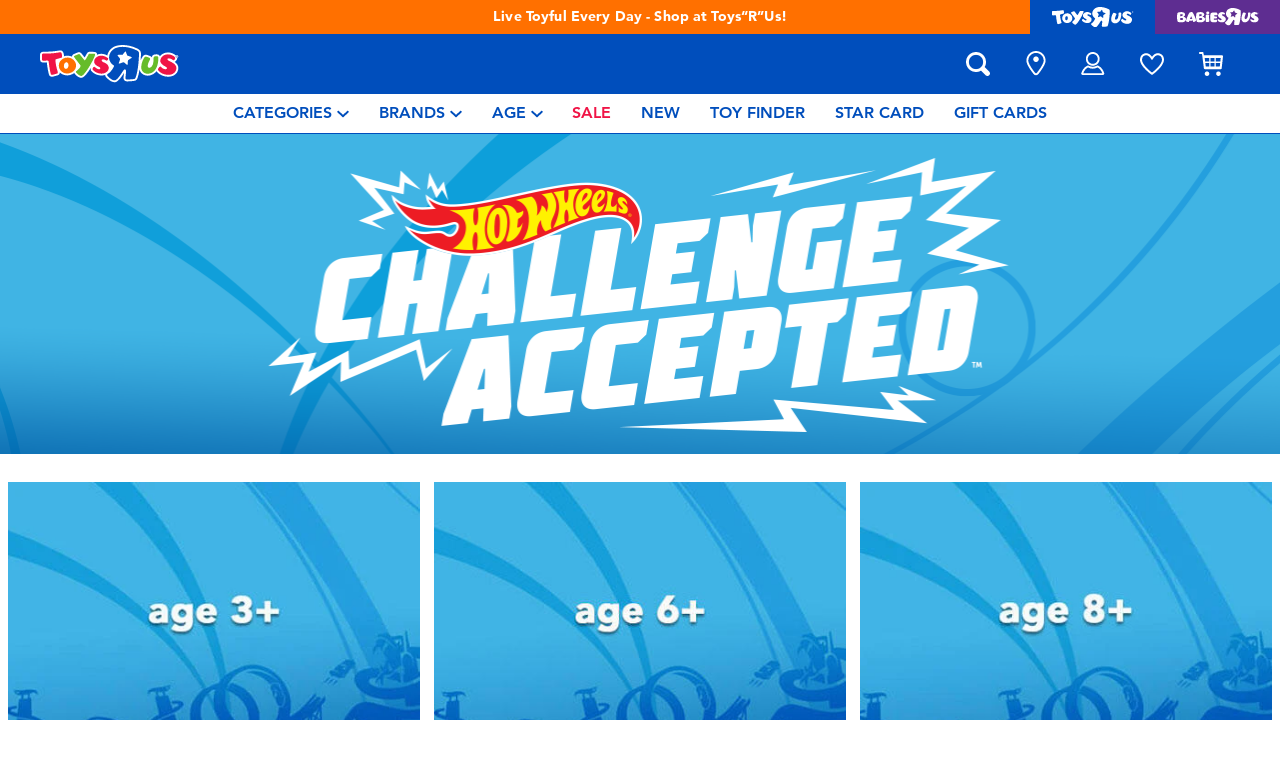

--- FILE ---
content_type: text/html;charset=UTF-8
request_url: https://www.toysrus.com.my/hot-wheels/
body_size: 34537
content:
<!DOCTYPE html>
<html lang="en">
<head>
<!--[if gt IE 9]><!-->
<script>
    function isIE() {
        var ua = window.navigator.userAgent;
        var msie = ua.indexOf('MSIE '); // IE 10 or older
        var trident = ua.indexOf('Trident/'); //IE 11

        return (msie > 0 || trident > 0);
    }

    (function(){
        if (isIE()) {
            var script = document.createElement('script');
            script.src = '/on/demandware.static/Sites-ToysRUs_MY-Site/-/en_MY/v1768921434901/js/picturefill.js';
            document.head.appendChild(script);
        }
    })();
</script>


    
        <script defer type="text/javascript" src="/on/demandware.static/Sites-ToysRUs_MY-Site/-/en_MY/v1768921434901/js/polyfill.js"></script>
    

    
        <script defer type="text/javascript" src="/on/demandware.static/Sites-ToysRUs_MY-Site/-/en_MY/v1768921434901/js/svg-sprite.js"></script>
    

    
        <script defer type="text/javascript" src="/on/demandware.static/Sites-ToysRUs_MY-Site/-/en_MY/v1768921434901/js/main.js"></script>
    

    
        <script defer type="text/javascript" src="/on/demandware.static/Sites-ToysRUs_MY-Site/-/en_MY/v1768921434901/js/search.js"></script>
    


<!--<![endif]-->
<meta charset="UTF-8"/>
<meta http-equiv="x-ua-compatible" content="ie=edge"/>
<meta name="viewport" content="width=device-width, initial-scale=1, maximum-scale=1.0, user-scalable=0"/>


    







<title>
    Hot Wheels | Toys&quot;R&quot;Us – Malaysia
</title>
<meta name="description" content="Live Toyful today! Discover simple joys with Hot Wheels at Toys&quot;R&quot;Us &ndash; Malaysia. Inspire generations with thousands of toys and lifestyle rangesin-store and online!"/>
<meta name="keywords" content="Toys&quot;R&quot;Us"/>



    
        <meta property="og:url" content="https://www.toysrus.com.my/hot-wheels/">
    


<!--Hreflangs -->


    
        <link rel="alternate" hreflang="en-my" href="https://www.toysrus.com.my/hot-wheels/" />
    





<meta property="og:title" content="Hot Wheels | Toys&quot;R&quot;Us &ndash; Malaysia" />
<meta name="og:description" content="Live Toyful today! Discover simple joys with Hot Wheels at Toys&quot;R&quot;Us &ndash; Malaysia. Inspire generations with thousands of toys and lifestyle rangesin-store and online!"/>

    <meta property="og:image" content="https://www.toysrus.com.my/dw/image/v2/BDGJ_PRD/on/demandware.static/Sites-ToysRUs_MY-Site/-/default/dw8af4073e/images/favicon/favicon-tru-1000.jpg?q=75">


<meta property="fb:app_id" content="480533426490252" />
<meta property="og:type" content="website" />



    
        
            <meta property="og:locale" content="en_MY" />
        
    












    <link  href="/on/demandware.static/Sites-ToysRUs_MY-Site/-/default/dw4c8af05d/images/favicon/favicon-tru-16.png" rel="icon" type="image/png" sizes="16x16" />
    <link  href="/on/demandware.static/Sites-ToysRUs_MY-Site/-/default/dwb6aeaade/images/favicon/favicon-tru-32.png" rel="icon" type="image/png" sizes="32x32" />
    <link  href="/on/demandware.static/Sites-ToysRUs_MY-Site/-/default/dw5d9afa62/images/favicon/favicon-tru-96.png" rel="icon" type="image/png" sizes="96x96" />
    <link  href="/on/demandware.static/Sites-ToysRUs_MY-Site/-/default/dw4cab4111/images/favicon/favicon-tru-128.png" rel="icon" type="image/png" sizes="128x128" />
    <link  href="/on/demandware.static/Sites-ToysRUs_MY-Site/-/default/dwa76f8566/images/favicon/favicon-tru-196.png" rel="icon" type="image/png" sizes="196x196" />
    <link href="/on/demandware.static/Sites-ToysRUs_MY-Site/-/default/dw908e5efa/images/favicon/favicon-tru.ico" rel="shortcut icon" />
    <link rel="stylesheet" href="/on/demandware.static/Sites-ToysRUs_MY-Site/-/en_MY/v1768921434901/css/tru_global.css" />



<link rel="preload" href="/on/demandware.static/Sites-ToysRUs_MY-Site/-/en_MY/v1768921434901/fonts/Avenir-Book.woff2" as="font" type="font/woff2" crossorigin="">
<link rel="preload" href="/on/demandware.static/Sites-ToysRUs_MY-Site/-/en_MY/v1768921434901/fonts/Avenir-Roman.woff2" as="font" type="font/woff2" crossorigin="">
<link rel="preload" href="/on/demandware.static/Sites-ToysRUs_MY-Site/-/en_MY/v1768921434901/fonts/Avenir-Medium.woff2" as="font" type="font/woff2" crossorigin="">
<link rel="preload" href="/on/demandware.static/Sites-ToysRUs_MY-Site/-/en_MY/v1768921434901/fonts/Avenir-Heavy.woff2" as="font" type="font/woff2" crossorigin="">
<link rel="preload" href="/on/demandware.static/Sites-ToysRUs_MY-Site/-/en_MY/v1768921434901/fonts/Avenir-Black.woff2" as="font" type="font/woff2" crossorigin="">
<link rel="preload" href="/on/demandware.static/Sites-ToysRUs_MY-Site/-/en_MY/v1768921434901/fonts/Avenir-Light.woff2" as="font" type="font/woff2" crossorigin="">

<link rel="stylesheet" href="/on/demandware.static/Sites-ToysRUs_MY-Site/-/en_MY/v1768921434901/css/basis/fonts.css" />


    <link rel="stylesheet" href="/on/demandware.static/Sites-ToysRUs_MY-Site/-/en_MY/v1768921434901/css/tru_search.css" />

    <link rel="stylesheet" href="/on/demandware.static/Sites-ToysRUs_MY-Site/-/en_MY/v1768921434901/css/tru_promotionPage.css" />

    <link rel="stylesheet" href="/on/demandware.static/Sites-ToysRUs_MY-Site/-/en_MY/v1768921434901/css/experience/storePageInclude.css" />






<!-- Start of Zendesk Widget script -->
<script>window.zESettings = {"webWidget":{"color":{"theme":"#009ddb","launcherText":"#fff"},"offset":{"horizontal":"0","vertical":"70px","mobile":{"horizontal":"-10px","vertical":"0px"}},"launcher":{"label":{"*":"help"}}}};</script>
<script id="ze-snippet" src="https://static.zdassets.com/ekr/snippet.js?key=9c3c3650-b3f3-492a-bd29-9c1f4d9442a6"></script>
<!--End of Zendesk Widget script--><script>(function() {
var globalParams = {"staticURL":"/on/demandware.static/Sites-ToysRUs_MY-Site/-/en_MY/v1768921434901/","currentBrand":"tru","countryCode":"MY","instoreShippingType":"click_and_collect","deliveryShippingType":"delivery","isClickAndCollectEnabled":true,"cookiesConfig":{"COOKIE_MAX_AGE_DAYS":30,"COUNTRY_COOKIE_NAME":"country","SHIPPING_TYPE_COOKIE_NAME":"shippingType","SELECTED_STORE_COOKIE_NAME":"selectedStore"}};
window.globalParams = 'globalParams' in window ? Object.assign(window.globalParams, globalParams) : globalParams;
})();</script><!-- Start of Google recaptcha script -->
<script>window.recaptchaEnabled=true;</script>
<script>window.recaptchaSiteKey="6Ld-Y7QZAAAAAHTYjIycQrw_5vFCaoXWttnsI-JD";</script>
<script src="https://www.google.com/recaptcha/api.js?key=6Ld-Y7QZAAAAAHTYjIycQrw_5vFCaoXWttnsI-JD"></script>
<!--End of Google recaptcha script --><script>(function() {
var globalParams = {"currencyCode":"MYR"};
window.globalParams = 'globalParams' in window ? Object.assign(window.globalParams, globalParams) : globalParams;
})();</script><!-- Google Tag Manager --><script>(function(w,d,s,l,i){w[l]=w[l]||[];w[l].push({'gtm.start':new Date().getTime(),event:'gtm.js'});var f=d.getElementsByTagName(s)[0],j=d.createElement(s),dl=l!='dataLayer'?'&l='+l:'';j.async=true;j.src='https://www.googletagmanager.com/gtm.js?id='+i+dl;f.parentNode.insertBefore(j,f);}) (window, document, 'script', 'dataLayer', 'GTM-PVM2PFQ');</script><!-- End Google Tag Manager -->


    <script async type="text/javascript" src="//apps.bazaarvoice.com/deployments/toysrus-asia/main_site/production/en_MY/bv.js"></script>




    <script>var CRL8_SITENAME = 'toysrusmy-vzrnca'; !function(){var e=window.crl8=window.crl8||{},n=!1,i=[];e.ready=function(e){n?e():i.push(e)},e.pixel=e.pixel||function(){e.pixel.q.push(arguments)},e.pixel.q=e.pixel.q||[];var t=window.document,o=t.createElement("script"),c=e.debug||-1!==t.location.search.indexOf("crl8-debug=true")?"js":"min.js";o.async=!0,o.src=t.location.protocol+"//edge.curalate.com/sites/"+CRL8_SITENAME+"/site/latest/site."+c,o.onload=function(){n=!0,i.forEach(function(e){e()})};var r=t.getElementsByTagName("script")[0];r.parentNode.insertBefore(o,r.nextSibling)}();
</script>



<link rel="canonical" href="https://www.toysrus.com.my/hot-wheels/"/>

<script type="text/javascript">//<!--
/* <![CDATA[ (head-active_data.js) */
var dw = (window.dw || {});
dw.ac = {
    _analytics: null,
    _events: [],
    _category: "",
    _searchData: "",
    _anact: "",
    _anact_nohit_tag: "",
    _analytics_enabled: "true",
    _timeZone: "Asia/Kuala_Lumpur",
    _capture: function(configs) {
        if (Object.prototype.toString.call(configs) === "[object Array]") {
            configs.forEach(captureObject);
            return;
        }
        dw.ac._events.push(configs);
    },
	capture: function() { 
		dw.ac._capture(arguments);
		// send to CQ as well:
		if (window.CQuotient) {
			window.CQuotient.trackEventsFromAC(arguments);
		}
	},
    EV_PRD_SEARCHHIT: "searchhit",
    EV_PRD_DETAIL: "detail",
    EV_PRD_RECOMMENDATION: "recommendation",
    EV_PRD_SETPRODUCT: "setproduct",
    applyContext: function(context) {
        if (typeof context === "object" && context.hasOwnProperty("category")) {
        	dw.ac._category = context.category;
        }
        if (typeof context === "object" && context.hasOwnProperty("searchData")) {
        	dw.ac._searchData = context.searchData;
        }
    },
    setDWAnalytics: function(analytics) {
        dw.ac._analytics = analytics;
    },
    eventsIsEmpty: function() {
        return 0 == dw.ac._events.length;
    }
};
/* ]]> */
// -->
</script>
<script type="text/javascript">//<!--
/* <![CDATA[ (head-cquotient.js) */
var CQuotient = window.CQuotient = {};
CQuotient.clientId = 'bdgj-ToysRUs_MY';
CQuotient.realm = 'BDGJ';
CQuotient.siteId = 'ToysRUs_MY';
CQuotient.instanceType = 'prd';
CQuotient.locale = 'en_MY';
CQuotient.fbPixelId = '__UNKNOWN__';
CQuotient.activities = [];
CQuotient.cqcid='';
CQuotient.cquid='';
CQuotient.cqeid='';
CQuotient.cqlid='';
CQuotient.apiHost='api.cquotient.com';
/* Turn this on to test against Staging Einstein */
/* CQuotient.useTest= true; */
CQuotient.useTest = ('true' === 'false');
CQuotient.initFromCookies = function () {
	var ca = document.cookie.split(';');
	for(var i=0;i < ca.length;i++) {
	  var c = ca[i];
	  while (c.charAt(0)==' ') c = c.substring(1,c.length);
	  if (c.indexOf('cqcid=') == 0) {
		CQuotient.cqcid=c.substring('cqcid='.length,c.length);
	  } else if (c.indexOf('cquid=') == 0) {
		  var value = c.substring('cquid='.length,c.length);
		  if (value) {
		  	var split_value = value.split("|", 3);
		  	if (split_value.length > 0) {
			  CQuotient.cquid=split_value[0];
		  	}
		  	if (split_value.length > 1) {
			  CQuotient.cqeid=split_value[1];
		  	}
		  	if (split_value.length > 2) {
			  CQuotient.cqlid=split_value[2];
		  	}
		  }
	  }
	}
}
CQuotient.getCQCookieId = function () {
	if(window.CQuotient.cqcid == '')
		window.CQuotient.initFromCookies();
	return window.CQuotient.cqcid;
};
CQuotient.getCQUserId = function () {
	if(window.CQuotient.cquid == '')
		window.CQuotient.initFromCookies();
	return window.CQuotient.cquid;
};
CQuotient.getCQHashedEmail = function () {
	if(window.CQuotient.cqeid == '')
		window.CQuotient.initFromCookies();
	return window.CQuotient.cqeid;
};
CQuotient.getCQHashedLogin = function () {
	if(window.CQuotient.cqlid == '')
		window.CQuotient.initFromCookies();
	return window.CQuotient.cqlid;
};
CQuotient.trackEventsFromAC = function (/* Object or Array */ events) {
try {
	if (Object.prototype.toString.call(events) === "[object Array]") {
		events.forEach(_trackASingleCQEvent);
	} else {
		CQuotient._trackASingleCQEvent(events);
	}
} catch(err) {}
};
CQuotient._trackASingleCQEvent = function ( /* Object */ event) {
	if (event && event.id) {
		if (event.type === dw.ac.EV_PRD_DETAIL) {
			CQuotient.trackViewProduct( {id:'', alt_id: event.id, type: 'raw_sku'} );
		} // not handling the other dw.ac.* events currently
	}
};
CQuotient.trackViewProduct = function(/* Object */ cqParamData){
	var cq_params = {};
	cq_params.cookieId = CQuotient.getCQCookieId();
	cq_params.userId = CQuotient.getCQUserId();
	cq_params.emailId = CQuotient.getCQHashedEmail();
	cq_params.loginId = CQuotient.getCQHashedLogin();
	cq_params.product = cqParamData.product;
	cq_params.realm = cqParamData.realm;
	cq_params.siteId = cqParamData.siteId;
	cq_params.instanceType = cqParamData.instanceType;
	cq_params.locale = CQuotient.locale;
	
	if(CQuotient.sendActivity) {
		CQuotient.sendActivity(CQuotient.clientId, 'viewProduct', cq_params);
	} else {
		CQuotient.activities.push({activityType: 'viewProduct', parameters: cq_params});
	}
};
/* ]]> */
// -->
</script>
<!-- Facebook Pixel Code -->
<script>
!function(f,b,e,v,n,t,s){if(f.fbq)return;n=f.fbq=function(){n.callMethod?
n.callMethod.apply(n,arguments):n.queue.push(arguments)};if(!f._fbq)f._fbq=n;
n.push=n;n.loaded=!0;n.version='2.0';n.agent='pldemandware';n.queue=[];t=b.createElement(e);t.async=!0;
t.src=v;s=b.getElementsByTagName(e)[0];s.parentNode.insertBefore(t,s)}(window,
document,'script','https://connect.facebook.net/en_US/fbevents.js');

fbq('init', '383420279518513');
fbq('track', "PageView");</script>
<noscript><img height="1" width="1" alt="" style="display:none"
src="https://www.facebook.com/tr?id=383420279518513&ev=PageView&noscript=1"
/></noscript>
<!-- End Facebook Pixel Code -->


</head>
<body>
<!-- Google Tag Manager (noscript) --><noscript><iframe src="https://www.googletagmanager.com/ns.html?id=GTM-PVM2PFQ" height="0" width="0" style="display:none;visibility:hidden"></iframe></noscript><!-- End Google Tag Manager (noscript) -->




<input type="hidden" name="token-url" value="/on/demandware.store/Sites-ToysRUs_MY-Site/en_MY/CSRF-Generate"/>
<div class="header-banner">
    <div class="flex-grow-1">
        
	 


	
    
    <div class="swiper-outer-wrapper" style="background-color: #ff7000">
        <div class="swiper-container" data-bootstrap='{"carousel": {
&quot;autoplay&quot;: true, &quot;pauseOnMouseEnter&quot;: true, &quot;autoHeight&quot;: true, &quot;direction&quot;: &quot;vertical&quot;
}}'>
            <div class="swiper-wrapper">
                
                    <div class="swiper-slide">
<div>Buy online &amp; collect in store with Click &amp; Collect.<a href="https://www.toysrus.com.my/shipping-delivery.html"><span class="link">learn more</span></a></div>
</div>

<div class="swiper-slide">Live Toyful Every Day -&nbsp;Shop at Toys&ldquo;R&rdquo;Us!</div>
                
            </div>
            <div class="swiper-button-next d-none">
                <svg class="icon">
                    <use xmlns:xlink="http://www.w3.org/1999/xlink" xlink:href="#chevron"></use>
                </svg>
            </div>
            <div class="swiper-button-prev d-none">
                <svg class="icon">
                    <use xmlns:xlink="http://www.w3.org/1999/xlink" xlink:href="#chevron"></use>
                </svg>
            </div>
        </div>
    </div>

 
	
    </div>
    
<div class="brand-switcher hidden-sm-down">
<a href="/switch-brand/?brand=tru" class="switch-tru -switch">
<img data-src="/on/demandware.static/Sites-ToysRUs_MY-Site/-/default/dw3e9fa154/images/logo/tru-white.svg" class="switch-tru-image lazyload" alt="ToysRus" width="82" height="21"/>
</a>
<a href="/switch-brand/?brand=bru" class="switch-bru -switch">
<img data-src="/on/demandware.static/Sites-ToysRUs_MY-Site/-/default/dwfddaac62/images/logo/bru-white.svg" class="switch-bru-image lazyload" alt="BabiesRus" width="82" height="21"/>
</a>
</div>

</div>


<header class="header-block-wrapper tru-brand">
    <div class="header-block row no-gutters align-items-center">
        <div class="col col-md-auto align-self-center text-center">
            <a class="logo-link" href="/" title="Toys&quot;R&quot;Us Home">
    <img class="logo" src="/on/demandware.static/Sites-ToysRUs_MY-Site/-/default/dw88cb0c23/images/logo/tru.svg" alt="Toys&quot;R&quot;Us" width="139" height="40"/>
</a>

        </div>
        <div class="col-auto _fill d-md-none">
            <div class="brand-switcher -mobile">
                <a href="/switch-brand/?brand=bru" class="switch-bru -switch">
                    <img data-src="/on/demandware.static/Sites-ToysRUs_MY-Site/-/default/dwe478aa0f/images/logo/bru-purple.svg" class="switch-bru-image lazyload" alt="BabiesRus" width="110" height="23"/>
                </a>
            </div>
        </div>
        <div class="col-auto _fill ml-md-auto header-utilities">
            
<ul class="nav">
    <li class="nav-item search-block">
        <button class="nav-button js-search-toggle d-md-none">
            <svg class="icon -search">
                <use xlink:href="#search"></use>
            </svg>
        </button>
        <form
    class="search-form"
    role="search"
    action="/search/"
    method="get" name="simpleSearch"
    data-bootstrap='{"headerSearch": {}}'
>

    <div class="input-container">
        <span class="nav-button js-search-toggle">
            <svg class="icon -search d-none d-md-block">
                <use xlink:href="#search"></use>
            </svg>

            <svg class="icon -chevron-left d-md-none">
                <use xlink:href="#chevron-left"></use>
            </svg>
        </span>
        <input type="search"
            name="q"
            class="form-control input"
            placeholder="what are you looking for?"
            aria-label="what are you looking for?"
            data-search-input
            autocomplete="off">
        <div class="suggestions-wrapper" data-url="/on/demandware.store/Sites-ToysRUs_MY-Site/en_MY/SearchServices-GetSuggestions?q="></div>
        <div class="suggestions-container">
            



<div class="top-suggestions-container noresult">
    
	 


	

<div class="html-slot-wrapper">


    
    <div class="html-slot-container">
        
            <a href="https://www.toysrus.com.my/search/?cgid=jurassic%20world" class="btn btn-suggestion">
                    <span class="cat-label">jurassic world</span>
                </a>
                <a href="https://www.toysrus.com.my/minecraft/" class="btn btn-suggestion">
                    <span class="cat-label">minecraft</span>
                </a>
                <a href="https://www.toysrus.com.my/pokemon/" class="btn btn-suggestion">
                    <span class="cat-label">pokemon</span>
                </a>
                <a href="https://www.toysrus.com.my/marvel/" class="btn btn-suggestion">
                    <span class="cat-label">marvel</span>
                </a>
                <a href="https://www.toysrus.com.my/whats-on/r-exclusive/" class="btn btn-suggestion">
                    <span class="cat-label">exclusive</span>
                </a>
        
    </div>

</div>


 
	
</div>

<div class="now-trending-container noresult">
    
	 


	



<div class="html-slot-wrapper">


    
    

    <p class="now-trending-title">now trending</p>

    <div data-bootstrap='{"gtm": { "type": "impressions", "checkMetadata": true, "options": { "list": "Three Trending Products" } }}' data-list="Three Trending Products">
        


    <!-- CQuotient Activity Tracking (viewReco-cquotient.js) -->
<script type="text/javascript">//<!--
/* <![CDATA[ */
(function(){
try {
	if(window.CQuotient) {
		var cq_params = {};
		cq_params.cookieId = window.CQuotient.getCQCookieId();
		cq_params.userId = window.CQuotient.getCQUserId();
		cq_params.emailId = CQuotient.getCQHashedEmail();
		cq_params.loginId = CQuotient.getCQHashedLogin();
		cq_params.accumulate = true;
		cq_params.products = [{
			id: '10025632',
			sku: '',
			type: '',
			alt_id: ''
		}];
		cq_params.recommenderName = '__UNDEFINED__';
		cq_params.realm = "BDGJ";
		cq_params.siteId = "ToysRUs_MY";
		cq_params.instanceType = "prd";
		cq_params.locale = window.CQuotient.locale;
		cq_params.slotId = '';
		cq_params.slotConfigId = '';
		cq_params.slotConfigTemplate = '';
		if(window.CQuotient.sendActivity)
			window.CQuotient.sendActivity( CQuotient.clientId, 'viewReco', cq_params );
		else
			window.CQuotient.activities.push( {activityType: 'viewReco', parameters: cq_params} );
	}
} catch(err) {}
})();
/* ]]> */
// -->
</script>
<!-- Facebook Activity Tracking (viewContent-facebook.js) -->
<script type="text/javascript">//<!--
/* <![CDATA[ */
(function(){
try {
	fbq&&fbq('track', 'ViewContent', {
        content_ids: ['10025632'],
        content_type: 'product'
    });
} catch(e) {}
})();
/* ]]> */
// -->
</script>
            		<script type="text/javascript">//<!--
/* <![CDATA[ (viewProduct-active_data.js) */
dw.ac._capture({id: "10025632", type: "recommendation"});
/* ]]> */
// -->
</script>
        <div class="column">
            

    



<!-- dwMarker="product" dwContentID="836130fe972b9961d943c38918" -->
<div class="product-tile product"
    data-pid="10025632"
    data-metadata='{"id":"938658","name":"ZipString Classic - Bodacious Blue","price":"89.99","sku":"10025632","brand":"zipstring","name_local":"ZipString Classic - Bodacious Blue","category":"new_arrivals_my","akeneo_categoryNumber":["98"],"akeneo_catAndSubCatNumber":"9801","akeneo_ageRangeYears":"3_4yrs,5_7yrs","akeneo_ageRangeMonths":"","quantity":1}'
>
    <div class="product-wrapper d-flex align-items-center">
        <a href="/zipstring-classic---bodacious-blue-10025632.html" class="product-image" data-gtm-product-link>
            <img class="tile-image card-image lazyload"
                data-parent-fit="contain" data-parent-container=".card-image-container" data-src="https://www.toysrus.com.my/dw/image/v2/BDGJ_PRD/on/demandware.static/-/Sites-master-catalog-toysrus/default/dwb306c4e0/2/c/8/c/2c8cacb4fdc323cce2c7c0526ecd88ab7c12f06e_938658_i1.jpg?sw=394&amp;sh=394&amp;q=75"
                
                alt="ZipString Classic - Bodacious Blue" title="ZipString Classic - Bodacious Blue" itemprop="image" />
        </a>
        <a class="card-link -plain" href="/zipstring-classic---bodacious-blue-10025632.html" itemprop="url" data-gtm-product-link>
            <span itemprop="name">ZipString Classic - Bodacious Blue</span>
        </a>
    </div>
</div>
<!-- END_dwmarker -->




        </div>
    


    </div>

</div>


 
	
</div>

<div class="trending-brands-container">
    
	 


	




<div class="brands-wrapper d-flex align-items-center justify-content-around">
    
        
            
                <div class="category-box column">
                    <a class="category-link" href="/playpop/">
                        <img class="lazyload" data-src="https://www.toysrus.com.my/dw/image/v2/BDGJ_PRD/on/demandware.static/-/Sites-storefront-catalog-toysrus-my/default/dw7315f2e2/1/0/6/5/1065b6e0ccc0d46e930cbfa9fd748de617b51fcc_playpop_newlogo.png?q=75&amp;sw=60" alt="playpop" />
                    </a>
                </div>
            
        
    
        
            
                <div class="category-box column">
                    <a class="category-link" href="/pokemon/">
                        <img class="lazyload" data-src="https://www.toysrus.com.my/dw/image/v2/BDGJ_PRD/on/demandware.static/-/Sites-storefront-catalog-toysrus-my/default/dw6bcd4697/3/f/3/a/3f3acc9ff55da2abfe86bd41af062dc1e010ea0f_pokemon_color_logo_343x343.png?q=75&amp;sw=60" alt="Pokemon" />
                    </a>
                </div>
            
        
    
        
            
                <div class="category-box column">
                    <a class="category-link" href="/jurassic-world/">
                        <img class="lazyload" data-src="https://www.toysrus.com.my/dw/image/v2/BDGJ_PRD/on/demandware.static/-/Sites-storefront-catalog-toysrus-my/default/dwc749a75e/e/a/1/d/ea1d81dcfc659984ceb32433efc4ee29f09420f7_jurassic_world.png?q=75&amp;sw=60" alt="Jurassic World" />
                    </a>
                </div>
            
        
    
        
            
                <div class="category-box column">
                    <a class="category-link" href="/hot-wheels/">
                        <img class="lazyload" data-src="https://www.toysrus.com.my/dw/image/v2/BDGJ_PRD/on/demandware.static/-/Sites-storefront-catalog-toysrus-my/default/dw68914ab0/f/f/0/8/ff08aa7b7f89066e3fa7af61d06ae4953af8335c_hot_wheels_color_logo_343x343.png?q=75&amp;sw=60" alt="Hot Wheels" />
                    </a>
                </div>
            
        
    
</div>


 
	
</div>

<div class="trending-categories-container">
    
	 


	




<div class="brands-wrapper d-flex align-items-center justify-content-around">
    
        
            
                <div class="category-round column">
                    <a class="category-link" href="/action-figures-and-hero-play/">
                        <span class="image-circle d-flex align-items-center justify-content-around">
                            <img class="category-thumbnail lazyload" data-src="https://www.toysrus.com.my/dw/image/v2/BDGJ_PRD/on/demandware.static/-/Sites-storefront-catalog-toysrus-my/default/dwd08a3568/categories/action_figures_hero_play/action-figure-hero-play-iron-man-circle-2.jpg?q=75&amp;sw=60" alt="Action Figures &amp; Hero Play" />
                        </span>
                    </a>
                </div>
            
        
    
        
            
                <div class="category-round column">
                    <a class="category-link" href="/building-blocks-and-lego/">
                        <span class="image-circle d-flex align-items-center justify-content-around">
                            <img class="category-thumbnail lazyload" data-src="https://www.toysrus.com.my/dw/image/v2/BDGJ_PRD/on/demandware.static/-/Sites-storefront-catalog-toysrus-my/default/dw7a010565/categories/building_blocks_lego/building-blocks-&amp;-lego.jpg?q=75&amp;sw=60" alt="Building Blocks &amp; LEGO" />
                        </span>
                    </a>
                </div>
            
        
    
        
            
                <div class="category-round column">
                    <a class="category-link" href="/cars-trucks-trains-and-rc/">
                        <span class="image-circle d-flex align-items-center justify-content-around">
                            <img class="category-thumbnail lazyload" data-src="https://www.toysrus.com.my/dw/image/v2/BDGJ_PRD/on/demandware.static/-/Sites-storefront-catalog-toysrus-my/default/dw45e60af5/categories/cars_trucks_trains_rc/cars-vehicles-circle.jpg?q=75&amp;sw=60" alt="Cars, Trucks, Trains &amp; RC" />
                        </span>
                    </a>
                </div>
            
        
    
        
            
                <div class="category-round column">
                    <a class="category-link" href="/blind-box/">
                        <span class="image-circle d-flex align-items-center justify-content-around">
                            <img class="category-thumbnail lazyload" data-src="https://www.toysrus.com.my/dw/image/v2/BDGJ_PRD/on/demandware.static/-/Sites-storefront-catalog-toysrus-my/default/dwd0e7e90f/categories/cat78_blind_box_thumbnail.jpg?q=75&amp;sw=60" alt="Blind Box" />
                        </span>
                    </a>
                </div>
            
        
    
</div>


 
	
</div>

            <div class="search-form-suggestions -no-input" data-url="/on/demandware.store/Sites-ToysRUs_MY-Site/en_MY/SearchServices-GetSuggestions?cgid=getPopularSearches"></div>
            <div class="bar-code-container">
                <button type="button" class="button -barcode" data-toggle="modal"  data-barcode-button data-library-url="/on/demandware.static/Sites-ToysRUs_MY-Site/-/en_MY/v1768921434901/js/barcode-scanner.js">
                    <svg class="icon">
                        <use xlink:href="#bar-code"></use>
                    </svg>
                    Scan Barcode
                </button>
            </div>
        </div>
    </div>
    <input type="hidden" value="en_MY" name="lang">
    <input type="hidden" data-cgid-input name="cgid">
</form>
<!-- Barcode modal -->
<div class="modal fade" tabindex="-1" role="dialog" aria-labelledby="barcode-modal-label" aria-hidden="true" data-barcode-modal>
    <div class="modal-dialog modal-dialog-centered" role="document">
        <div class="modal-content">
            <div class="modal-header">
                <h2 class="modal-title" id="barcode-modal-label">Scan a Barcode</h2>
                <button type="button" class="close" data-dismiss="modal" aria-label="Close">
                    <svg class="icon">
                        <use xlink:href="#cross"></use>
                    </svg>
                </button>
            </div>
            <div class="modal-body">
                <div class="barcode-canvas" data-barcode-canvas
                    data-endpoint="/on/demandware.store/Sites-ToysRUs_MY-Site/en_MY/Search-FindBarcode"
                    data-resources='{
                        "preDetectMessage"    : "Barcode has not detected",
                        "barcodeFounded"      : "Product has been found. Redirecting...",
                        "detectMessage"       : "Detecting...",
                        "notFound"            : "Sorry, this barcode is not found in the site",
                        "notSupported"        : "Barcode Reader is not supported on this device",
                        "initializeStreaming" : "Loading...",
                        "cameraNotAllowed"    : "Please allow our site to use your camera for scan barcode. After providing access open Barcode Reader again."
                        }'
                >                </div>
                <div class="barcode-message" data-barcode-result></div>
            </div>
        </div>
    </div>
</div>



    </li>
    
        
            
<li class="nav-item "
    
    
>
    <a class="nav-button" href="/stores/">
        
            <svg class="icon -location">
                <use xlink:href="#location-marker"></use>
            </svg>
        
        
        
            <span class="label d-none">find a store</span>
        
    </a>
</li>

        
    
    

<li class="nav-item -dropdown ">
    <button class="nav-button dropdown-toggle" data-toggle="dropdown" aria-expanded="true">
        <svg class="icon -account">
            <use xmlns:xlink="http://www.w3.org/1999/xlink" xlink:href="#user-account"></use>
        </svg>
        <span class="label text-lowercase d-none">My account</span>
    </button>
    <ul class="dropdown-menu -navigation -hide-border-top-radius">
        
            <li class="item">
                <a class="label" href="https://www.toysrus.com.my/login/">
                    <svg class="icon">
                        <use xmlns:xlink="http://www.w3.org/1999/xlink" xlink:href="#icon-signin"></use>
                    </svg>
                    <span class="label">Sign in</span>
                </a>
            </li>
            <li class="item">
                <a class="label" href="https://www.toysrus.com.my/login/?action=register">
                    <svg class="icon">
                        <use xmlns:xlink="http://www.w3.org/1999/xlink" xlink:href="#icon-plus-circle"></use>
                    </svg>
                    <span class="label">Register</span>
                </a>
            </li>
        
        <li class="item">
            <a class="label" href="https://www.toysrus.com.my/account/">
                <svg class="icon">
                    <use xmlns:xlink="http://www.w3.org/1999/xlink" xlink:href="#icon-user-circle"></use>
                </svg>
                <span class="label">My account</span>
            </a>
        </li>
        <li class="item">
            <a class="label" href="https://www.toysrus.com.my/orders/">
                <svg class="icon">
                    <use xmlns:xlink="http://www.w3.org/1999/xlink" xlink:href="#icon-orders"></use>
                </svg>
                <span class="label">My orders</span>
            </a>
        </li>
        <li class="item">
            <a class="label" href="/starcard/">
                <svg class="icon">
                    <use xmlns:xlink="http://www.w3.org/1999/xlink" xlink:href="#icon-starcard"></use>
                </svg>
                <span class="label">Star card</span>
            </a>
        </li>
        <li class="item">
            <a class="label" href="/gift-cards/">
                <svg class="icon">
                    <use xmlns:xlink="http://www.w3.org/1999/xlink" xlink:href="#icon-gift-card"></use>
                </svg>
                <span class="label">Gift card</span>
            </a>
        </li>
        
    </ul>
</li>

    <li class="nav-item wishlist-block ">
    <a class="nav-button" data-wishlist-header-icon href="/wishlist/">
        <span class="area">
            <span class="box" data-non-active-icon>
                <svg class="icon -wishlist">
                    <use xlink:href="#wishlist-nofill"></use>
                </svg>
            </span>
            <span class="box -active d-none" data-active-icon>
                <svg class="icon -wishlist">
                    <use xlink:href="#wishlist-icon-header"></use>
                </svg>
            </span>
            <span class="label d-none">wish list</span>
        </span>
    </a>
</li>

    <li class="nav-item minicart "
    data-minicart
    data-action-url="/on/demandware.store/Sites-ToysRUs_MY-Site/en_MY/Cart-MiniCartShow"
    data-disabled
>
    <a class="nav-button dropdown-toggle"
        data-offcanvas-toggler="minicart"
        href="https://www.toysrus.com.my/cart/"
        title="View Cart"
    >
        <span class="position-relative">
            <span class="minicart-quantity" data-minicart-quantity></span>
            <svg class="icon -cart _popinter-events-none">
                <use xlink:href="#cart"></use>
            </svg>
            <span class="label d-none">cart</span>
        </span>
    </a>

    <div id="minicart"
        class="mini-cart-wrapper minicart-offcanvas offcanvas -right"
        data-minicart-offcanvas
        data-minicart-wrapper
        data-bootstrap='{
            "offcanvas": { "media": "(min-width: 1024px)", "mediaReverse": true }
            }'
    >
        <button class="btn btn-secondary d-lg-none close-minicart action" data-offcanvas-toggler="minicart">
            <svg class="icon">
                <use xlink:href="#cross"></use>
            </svg>
        </button>
        <div class="wrapper">
            <div class="header">
                <div class="row align-items-center _fill">
                    <div class="col">
                        <span class="title">My shopping cart</span>
                    </div>
                </div>
            </div>
            

            <div class="area" data-minicart-area></div>
        </div>
    </div>
    <div class="modal fade remove-product-modal" id="removeProductModal" tabindex="-1" role="dialog" aria-labelledby="removeProductLineItemModal">
    <div class="modal-dialog" role="document">
        <div class="modal-content">
            <div class="modal-header delete-confirmation-header">
                <h2 class="modal-title" id="removeProductLineItemModal">Remove Product?</h2>
                <button type="button" class="close" data-dismiss="modal" aria-label="Close">
                    <svg class="icon">
                        <use xlink:href="#cross"></use>
                    </svg>
                </button>
            </div>
            <div class="modal-body delete-confirmation-body">
                <p>Are you sure you want to remove the following product from the cart?</p>
                <strong class="product-to-remove"></strong>
            </div>
            <div class="modal-footer">
                <button type="button" class="btn btn-outline-primary" data-dismiss="modal">Cancel</button>
                <button type="button" class="btn btn-primary cart-delete-confirmation-btn"
                    data-dismiss="modal"
                >
                    Yes
                </button>
            </div>
        </div>
    </div>
</div>

</li>

</ul>

        </div>
    </div>

    <div class="main-menu">
        


    





<nav class="navbar navbar-expand bg-light justify-content-center"  aria-label="Main menu">
    <ul class="navbar-nav js-navbar-scroller" role="menu">
        
            <li class="nav-item dropdown" role="menuitem">
                <a
                    href="/toysrus/?viewAllCategories=true"
                    class="nav-link dropdown-toggle"
                    data-toggle="dropdown"
                    aria-expanded="false"
                >
                    <span class="label">Categories</span>
                    <svg class="icon">
                        <use xmlns:xlink="http://www.w3.org/1999/xlink" xlink:href="#chevron"></use>
                    </svg>
                </a>

                <div class="dropdown-menu" role="menu">
                    
	 


	


<ul class="list">




<li class="nav-item" role="menuitem">
<a class="dropdown-link d-md-block" id="action_figures_hero_play_my" href="/action-figures-and-hero-play/">
<span class="image-circle">
<img class="lazyload" data-src="https://www.toysrus.com.my/dw/image/v2/BDGJ_PRD/on/demandware.static/-/Sites-storefront-catalog-toysrus-my/default/dwd08a3568/categories/action_figures_hero_play/action-figure-hero-play-iron-man-circle-2.jpg?q=75&amp;sw=100" alt="Action Figures &amp; Hero Play"/>
</span>
<span class="label">Action Figures &amp; Hero Play</span>
</a>
</li>





<li class="nav-item" role="menuitem">
<a class="dropdown-link d-md-block" id="bikes_scooters_ride_ons_my" href="/bikes-scooters-and-ride-ons/">
<span class="image-circle">
<img class="lazyload" data-src="https://www.toysrus.com.my/dw/image/v2/BDGJ_PRD/on/demandware.static/-/Sites-storefront-catalog-toysrus-my/default/dw12307a61/categories/bikes_scooters_ride_ons/12in-bikes-circle.jpg?q=75&amp;sw=100" alt="Bikes, Scooters &amp; Ride-ons"/>
</span>
<span class="label">Bikes, Scooters &amp; Ride-ons</span>
</a>
</li>





<li class="nav-item" role="menuitem">
<a class="dropdown-link d-md-block" id="building_blocks_lego_my" href="/building-blocks-and-lego/">
<span class="image-circle">
<img class="lazyload" data-src="https://www.toysrus.com.my/dw/image/v2/BDGJ_PRD/on/demandware.static/-/Sites-storefront-catalog-toysrus-my/default/dw7a010565/categories/building_blocks_lego/building-blocks-&amp;-lego.jpg?q=75&amp;sw=100" alt="Building Blocks &amp; LEGO"/>
</span>
<span class="label">Building Blocks &amp; LEGO</span>
</a>
</li>





<li class="nav-item" role="menuitem">
<a class="dropdown-link d-md-block" id="cars_trucks_trains_rc_my" href="/cars-trucks-trains-and-rc/">
<span class="image-circle">
<img class="lazyload" data-src="https://www.toysrus.com.my/dw/image/v2/BDGJ_PRD/on/demandware.static/-/Sites-storefront-catalog-toysrus-my/default/dw45e60af5/categories/cars_trucks_trains_rc/cars-vehicles-circle.jpg?q=75&amp;sw=100" alt="Cars, Trucks, Trains &amp; RC"/>
</span>
<span class="label">Cars, Trucks, Trains &amp; RC</span>
</a>
</li>





<li class="nav-item" role="menuitem">
<a class="dropdown-link d-md-block" id="craft_activities_my" href="/craft-and-activities/">
<span class="image-circle">
<img class="lazyload" data-src="https://www.toysrus.com.my/dw/image/v2/BDGJ_PRD/on/demandware.static/-/Sites-storefront-catalog-toysrus-my/default/dw32582884/categories/craft_activities/craft-activities.jpg?q=75&amp;sw=100" alt="Craft &amp; Activities"/>
</span>
<span class="label">Craft &amp; Activities</span>
</a>
</li>





<li class="nav-item" role="menuitem">
<a class="dropdown-link d-md-block" id="dolls_collectibles_my" href="/dolls-and-collectibles/">
<span class="image-circle">
<img class="lazyload" data-src="https://www.toysrus.com.my/dw/image/v2/BDGJ_PRD/on/demandware.static/-/Sites-storefront-catalog-toysrus-my/default/dw701d8602/categories/dolls_collectibles/dolls-&amp;-collectibles.jpg?q=75&amp;sw=100" alt="Dolls &amp; Collectibles"/>
</span>
<span class="label">Dolls &amp; Collectibles</span>
</a>
</li>





<li class="nav-item" role="menuitem">
<a class="dropdown-link d-md-block" id="electronics_my" href="/electronics/">
<span class="image-circle">
<img class="lazyload" data-src="https://www.toysrus.com.my/dw/image/v2/BDGJ_PRD/on/demandware.static/-/Sites-storefront-catalog-toysrus-my/default/dw027452f7/categories/electronics/electronics_thumbnail.jpg?q=75&amp;sw=100" alt="Electronics"/>
</span>
<span class="label">Electronics</span>
</a>
</li>





<li class="nav-item" role="menuitem">
<a class="dropdown-link d-md-block" id="games_puzzles_my" href="/games-and-puzzles/">
<span class="image-circle">
<img class="lazyload" data-src="https://www.toysrus.com.my/dw/image/v2/BDGJ_PRD/on/demandware.static/-/Sites-storefront-catalog-toysrus-my/default/dw453f25bf/categories/games_puzzles/games_and_puzzle_thumbnail.jpg?q=75&amp;sw=100" alt="Games &amp; Puzzles"/>
</span>
<span class="label">Games &amp; Puzzles</span>
</a>
</li>





<li class="nav-item" role="menuitem">
<a class="dropdown-link d-md-block" id="learning_toys_my" href="/learning-toys/">
<span class="image-circle">
<img class="lazyload" data-src="https://www.toysrus.com.my/dw/image/v2/BDGJ_PRD/on/demandware.static/-/Sites-storefront-catalog-toysrus-my/default/dw59be1ec4/categories/learning_toys/learning_toys_thumbnail.jpg?q=75&amp;sw=100" alt="Learning Toys"/>
</span>
<span class="label">Learning Toys</span>
</a>
</li>





<li class="nav-item" role="menuitem">
<a class="dropdown-link d-md-block" id="outdoor_sports_my" href="/outdoor-and-sports/">
<span class="image-circle">
<img class="lazyload" data-src="https://www.toysrus.com.my/dw/image/v2/BDGJ_PRD/on/demandware.static/-/Sites-storefront-catalog-toysrus-my/default/dwc52db64d/categories/outdoor_sports/outdoor_sport_thumbnail.jpg?q=75&amp;sw=100" alt="Outdoor &amp; Sports"/>
</span>
<span class="label">Outdoor &amp; Sports</span>
</a>
</li>





<li class="nav-item" role="menuitem">
<a class="dropdown-link d-md-block" id="party_my" href="/party/">
<span class="image-circle">
<img class="lazyload" data-src="https://www.toysrus.com.my/dw/image/v2/BDGJ_PRD/on/demandware.static/-/Sites-storefront-catalog-toysrus-my/default/dw92e6e43b/categories/party/party.jpg?q=75&amp;sw=100" alt="Party"/>
</span>
<span class="label">Party</span>
</a>
</li>





<li class="nav-item" role="menuitem">
<a class="dropdown-link d-md-block" id="pretend_play_costumes_my" href="/role-play-and-costumes/">
<span class="image-circle">
<img class="lazyload" data-src="https://www.toysrus.com.my/dw/image/v2/BDGJ_PRD/on/demandware.static/-/Sites-storefront-catalog-toysrus-my/default/dw805ccf42/categories/pretend_play_costumes/pretend_play_thumbnail.jpg?q=75&amp;sw=100" alt="Role Play &amp; Costumes"/>
</span>
<span class="label">Role Play &amp; Costumes</span>
</a>
</li>





<li class="nav-item" role="menuitem">
<a class="dropdown-link d-md-block" id="soft_toys_my" href="/soft-toys/">
<span class="image-circle">
<img class="lazyload" data-src="https://www.toysrus.com.my/dw/image/v2/BDGJ_PRD/on/demandware.static/-/Sites-storefront-catalog-toysrus-my/default/dweb049b29/categories/soft_toys/soft_toys_thumbnail.jpg?q=75&amp;sw=100" alt="Soft Toys"/>
</span>
<span class="label">Soft Toys</span>
</a>
</li>





<li class="nav-item" role="menuitem">
<a class="dropdown-link d-md-block" id="summer__my" href="/summer/">
<span class="image-circle">
<img class="lazyload" data-src="https://www.toysrus.com.my/dw/image/v2/BDGJ_PRD/on/demandware.static/-/Sites-storefront-catalog-toysrus-my/default/dw723232f2/categories/summer_/summer_thumbnail_updated.jpg?q=75&amp;sw=100" alt="Summer"/>
</span>
<span class="label">Summer</span>
</a>
</li>





<li class="nav-item" role="menuitem">
<a class="dropdown-link d-md-block" id="toddler_and_baby_toys_my" href="/toddler-and-baby-toys/">
<span class="image-circle">
<img class="lazyload" data-src="https://www.toysrus.com.my/dw/image/v2/BDGJ_PRD/on/demandware.static/-/Sites-storefront-catalog-toysrus-my/default/dw41dd3048/categories/toddler_and_baby_toys/toddler_baby_toys_thumbnail.jpg?q=75&amp;sw=100" alt="Toddler &amp; Baby Toys"/>
</span>
<span class="label">Toddler &amp; Baby Toys</span>
</a>
</li>





<li class="nav-item" role="menuitem">
<a class="dropdown-link d-md-block" id="batt_my" href="/batteries-1/">
<span class="image-circle">
<img class="lazyload" data-src="https://www.toysrus.com.my/dw/image/v2/BDGJ_PRD/on/demandware.static/-/Sites-storefront-catalog-toysrus-my/default/dw2ceb29f2/categories/batteries/batteries_thumbnail.jpg?q=75&amp;sw=100" alt="Batteries"/>
</span>
<span class="label">Batteries</span>
</a>
</li>





<li class="nav-item" role="menuitem">
<a class="dropdown-link d-md-block" id="nintendo_switch_my" href="/video-games-and-entertainment/nintendo-switch/">
<span class="image-circle">
<img class="lazyload" data-src="https://www.toysrus.com.my/dw/image/v2/BDGJ_PRD/on/demandware.static/-/Sites-storefront-catalog-toysrus-my/default/dw9db60b00/categories/video_games_entertainment/nintendo_switch_thumbnail.jpg?q=75&amp;sw=100" alt="Nintendo Switch"/>
</span>
<span class="label">Nintendo Switch</span>
</a>
</li>





<li class="nav-item" role="menuitem">
<a class="dropdown-link d-md-block" id="blind_box_my" href="/blind-box/">
<span class="image-circle">
<img class="lazyload" data-src="https://www.toysrus.com.my/dw/image/v2/BDGJ_PRD/on/demandware.static/-/Sites-storefront-catalog-toysrus-my/default/dwd0e7e90f/categories/cat78_blind_box_thumbnail.jpg?q=75&amp;sw=100" alt="Blind Box"/>
</span>
<span class="label">Blind Box</span>
</a>
</li>





<li class="nav-item" role="menuitem">
<a class="dropdown-link d-md-block" id="collectible_characters_my" href="/collectible-characters/">
<span class="image-circle">
<img class="lazyload" data-src="https://www.toysrus.com.my/dw/image/v2/BDGJ_PRD/on/demandware.static/-/Sites-storefront-catalog-toysrus-my/default/dw5fe8a636/categories/collectible_characters_thumbnail.png?q=75&amp;sw=100" alt="Collectible Characters"/>
</span>
<span class="label">Collectible Characters</span>
</a>
</li>





<li class="nav-item" role="menuitem">
<a class="dropdown-link d-md-block" id="lifestyle_products_my" href="/lifestyle-products-/">
<span class="image-circle">
<img class="lazyload" data-src="https://www.toysrus.com.my/dw/image/v2/BDGJ_PRD/on/demandware.static/-/Sites-storefront-catalog-toysrus-my/default/dwd7fbda29/categories/lifestyle_thumbnail.png?q=75&amp;sw=100" alt="Lifestyle Products "/>
</span>
<span class="label">Lifestyle Products </span>
</a>
</li>




</ul>
 
	
                </div>
            </li>
        

        <li class="nav-item dropdown" role="menuitem">
            <a href="/brands/" data-toggle="dropdown" aria-expanded="false" class="nav-link dropdown-toggle">
                <span class="label">brands</span>
                <svg class="icon">
                    <use xmlns:xlink="http://www.w3.org/1999/xlink" xlink:href="#chevron"></use>
                </svg>
            </a>
            <div class="dropdown-menu" role="menu">
                <div class="main-menu-brands">
                    


                    
	 


	

<h1 class="section-name">
shop popular brands
</h1>



<div class="cards-wrapper">
    
    
        
        
            <div class="brand-card">
                <a href="/playpop/">
                    <img class="logo lazyload" data-src="https://www.toysrus.com.my/dw/image/v2/BDGJ_PRD/on/demandware.static/-/Sites-storefront-catalog-toysrus-my/default/dw7315f2e2/1/0/6/5/1065b6e0ccc0d46e930cbfa9fd748de617b51fcc_playpop_newlogo.png?q=75&amp;sw=120" alt="playpop" />
                </a>
            </div>
            
        
        
    
        
        
            <div class="brand-card">
                <a href="/globber/">
                    <img class="logo lazyload" data-src="https://www.toysrus.com.my/dw/image/v2/BDGJ_PRD/on/demandware.static/-/Sites-storefront-catalog-toysrus-my/default/dw7b41b64c/8/c/b/d/8cbd4195f6e78aad97472f4e121b22407ff57cf8_Globber_color_logo_343x343.png?q=75&amp;sw=120" alt="Globber" />
                </a>
            </div>
            
        
        
    
        
        
            <div class="brand-card">
                <a href="/blokees/">
                    <img class="logo lazyload" data-src="https://www.toysrus.com.my/dw/image/v2/BDGJ_PRD/on/demandware.static/-/Sites-storefront-catalog-toysrus-my/default/dwe60405bd/2/0/1/7/2017c585bc0d8128eea19a85c8f5433c9c86651c_blokees_colorlogo___Tru_Tru.png?q=75&amp;sw=120" alt="Blokees" />
                </a>
            </div>
            
        
        
    
        
        
            <div class="brand-card">
                <a href="/thomas-and-friends/">
                    <img class="logo lazyload" data-src="https://www.toysrus.com.my/dw/image/v2/BDGJ_PRD/on/demandware.static/-/Sites-storefront-catalog-toysrus-my/default/dwe1616a84/8/7/5/6/8756474ffa22cdb46b864e87baaf612ff73408e4_thomas_n_frds_color_logo_343x343.png?q=75&amp;sw=120" alt="Thomas &amp; Friends" />
                </a>
            </div>
            
        
        
    
        
        
            <div class="brand-card">
                <a href="/hot-wheels/">
                    <img class="logo lazyload" data-src="https://www.toysrus.com.my/dw/image/v2/BDGJ_PRD/on/demandware.static/-/Sites-storefront-catalog-toysrus-my/default/dw68914ab0/f/f/0/8/ff08aa7b7f89066e3fa7af61d06ae4953af8335c_hot_wheels_color_logo_343x343.png?q=75&amp;sw=120" alt="Hot Wheels" />
                </a>
            </div>
            
        
        
    
        
        
            <div class="brand-card">
                <a href="/vtech/">
                    <img class="logo lazyload" data-src="https://www.toysrus.com.my/dw/image/v2/BDGJ_PRD/on/demandware.static/-/Sites-storefront-catalog-toysrus-my/default/dw65251ad7/4/d/1/c/4d1c4e5f93729306075dc836ba4e518db81aa1fd_vtech.png?q=75&amp;sw=120" alt="Vtech" />
                </a>
            </div>
            
        
        
    
        
        
            <div class="brand-card">
                <a href="/barbie/">
                    <img class="logo lazyload" data-src="https://www.toysrus.com.my/dw/image/v2/BDGJ_PRD/on/demandware.static/-/Sites-storefront-catalog-toysrus-my/default/dw39ea9396/0/3/2/a/032aa1da5be928251f20d94191d635792cb33f0e_Barbie_color_logo_343x343.png?q=75&amp;sw=120" alt="Barbie" />
                </a>
            </div>
            
        
        
    
        
        
            <div class="brand-card">
                <a href="/nerf/">
                    <img class="logo lazyload" data-src="https://www.toysrus.com.my/dw/image/v2/BDGJ_PRD/on/demandware.static/-/Sites-storefront-catalog-toysrus-my/default/dw751ee835/9/e/5/e/9e5e8bcfcd6cee795a540228cafc6abf092eaea0_nerf_logo_343x343.png?q=75&amp;sw=120" alt="NERF" />
                </a>
            </div>
            
        
        
    
        
        
            <div class="brand-card">
                <a href="/play-doh/">
                    <img class="logo lazyload" data-src="https://www.toysrus.com.my/dw/image/v2/BDGJ_PRD/on/demandware.static/-/Sites-storefront-catalog-toysrus-my/default/dwd79c615f/c/6/6/e/c66ef6f47d15d56380d610f9c4dfb3afdd4a3cf9_Play_Doh_color_logo_343x343.png?q=75&amp;sw=120" alt="Play-Doh" />
                </a>
            </div>
            
        
        
    
        
        
            <div class="brand-card">
                <a href="/jurassic-world/">
                    <img class="logo lazyload" data-src="https://www.toysrus.com.my/dw/image/v2/BDGJ_PRD/on/demandware.static/-/Sites-storefront-catalog-toysrus-my/default/dwc749a75e/e/a/1/d/ea1d81dcfc659984ceb32433efc4ee29f09420f7_jurassic_world.png?q=75&amp;sw=120" alt="Jurassic World" />
                </a>
            </div>
            
        
        
    
        
        
        
    
        
        
            <div class="brand-card">
                <a href="/monopoly/">
                    <img class="logo lazyload" data-src="https://www.toysrus.com.my/dw/image/v2/BDGJ_PRD/on/demandware.static/-/Sites-storefront-catalog-toysrus-my/default/dw0aad87e1/4/4/a/a/44aa076cc7b0105694fff5a5844a99b5f13d2ffd_monopoly_color_logo_343x343_2__1_.png?q=75&amp;sw=120" alt="Monopoly" />
                </a>
            </div>
            
        
        
    
        
        
            <div class="brand-card">
                <a href="/fisher-price/">
                    <img class="logo lazyload" data-src="https://www.toysrus.com.my/dw/image/v2/BDGJ_PRD/on/demandware.static/-/Sites-storefront-catalog-toysrus-my/default/dw24b43a9b/0/7/b/9/07b9d4cf21c9404d20a476ecefb258ccc415348b_Fisherprice_color_logo_343x343.png?q=75&amp;sw=120" alt="Fisher-Price" />
                </a>
            </div>
            
        
        
            
</div>


 
	

                    <div class="brand-filter">
    <a class="btn btn-outline-secondary action -wide -active"
        href="/brands/"
    >
        popular brands
    </a>
    
        <a class="btn btn-outline-secondary action "
            href="/brands/?range=number"
        >
            0 - 9
        </a>
    
        <a class="btn btn-outline-secondary action "
            href="/brands/?range=ac"
        >
            A - C
        </a>
    
        <a class="btn btn-outline-secondary action "
            href="/brands/?range=df"
        >
            D - F
        </a>
    
        <a class="btn btn-outline-secondary action "
            href="/brands/?range=gi"
        >
            G - I
        </a>
    
        <a class="btn btn-outline-secondary action "
            href="/brands/?range=jl"
        >
            J - L
        </a>
    
        <a class="btn btn-outline-secondary action "
            href="/brands/?range=mo"
        >
            M - O
        </a>
    
        <a class="btn btn-outline-secondary action "
            href="/brands/?range=ps"
        >
            P - S
        </a>
    
        <a class="btn btn-outline-secondary action "
            href="/brands/?range=tv"
        >
            T - V
        </a>
    
        <a class="btn btn-outline-secondary action "
            href="/brands/?range=wz"
        >
            W - Z
        </a>
    
</div>

                </div>
            </div>
        </li>

        
    <!-- dwMarker="content" dwContentID="a282b9eaa8e1f944f4d89bc0f9" -->
    <li class="nav-item dropdown" role="menuitem">
    <a href="https://www.toysrus.com.my/search/?cgid=age" data-toggle="dropdown" aria-expanded="false" class="nav-link dropdown-toggle">
        <span class="label">age</span>
        <svg class="icon">
            <use xmlns:xlink="http://www.w3.org/1999/xlink" xlink:href="#chevron"></use>
        </svg>
    </a>
    <div class="dropdown-menu" role="menu">
        
    <!-- dwMarker="content" dwContentID="0a871bf7e13cf600c59292fc43" -->
    <ul data-age-dropdown class="list -age">
    <li class="nav-item" role="menuitem">
        <a class="dropdown-link" href="https://www.toysrus.com.my/toysrus/0-2years/">
            <span class="image-circle">
                <img src="https://www.toysrus.com.my/on/demandware.static/-/Sites-ToysRUs_MY-Library/default/dw82ffa63d/age-buttons/age-button-0-2.svg" alt="0~2 Years">
            </span>
            <span class="label">0~2 Years</span>
        </a>
    </li>
    <li class="nav-item" role="menuitem">
        <a class="dropdown-link" href="https://www.toysrus.com.my/toysrus/3-4years/">
            <span class="image-circle">
                <img src="https://www.toysrus.com.my/on/demandware.static/-/Sites-ToysRUs_MY-Library/default/dw688a35b6/age-buttons/age-button-3-4.svg" alt="3~4 Years">
            </span>
            <span class="label">3~4 Years</span>
        </a>
    </li>
    <li class="nav-item" role="menuitem">
        <a class="dropdown-link" href="https://www.toysrus.com.my/toysrus/5-7years/">
            <span class="image-circle">
                <img src="https://www.toysrus.com.my/on/demandware.static/-/Sites-ToysRUs_MY-Library/default/dwe79b3b52/age-buttons/age-button-5-7.svg" alt="5~7 Years">
            </span>
            <span class="label">5~7 Years</span>
        </a>
    </li>
    <li class="nav-item" role="menuitem">
        <a class="dropdown-link" href="https://www.toysrus.com.my/toysrus/8-11years/">
            <span class="image-circle">
                <img src="https://www.toysrus.com.my/on/demandware.static/-/Sites-ToysRUs_MY-Library/default/dwc58070f3/age-buttons/age-button-8-11.svg" alt="8~11 Years">
            </span>
            <span class="label">8~11 Years</span>
        </a>
    </li>
    <li class="nav-item" role="menuitem">
        <a class="dropdown-link" href="https://www.toysrus.com.my/toysrus/12-14years/">
            <span class="image-circle">
                <img src="https://www.toysrus.com.my/on/demandware.static/-/Sites-ToysRUs_MY-Library/default/dwadca0b94/age-buttons/age-button-12-14.svg" alt="12~14 Years">
            </span>
            <span class="label">12~14 Years</span>
        </a>
    </li>
    <li class="nav-item" role="menuitem">
        <a class="dropdown-link" href="https://www.toysrus.com.my/toysrus/14plus/">
            <span class="image-circle">
                <img src="https://www.toysrus.com.my/on/demandware.static/-/Sites-ToysRUs_MY-Library/default/dwfc0d3670/age-buttons/age-button-14-plus.svg" alt="14plus">
            </span>
            <span class="label">14+</span>
        </a>
    </li>
</ul>
    <!-- End content-asset -->



    </div>
</li>
<li class="nav-item -sale" role="menuitem">
    <a href="https://www.toysrus.com.my/whats-on/toy-sale/" class="nav-link">
        <span class="label">sale</span>
    </a>
</li>
<li class="nav-item" role="menuitem">
    <a href="https://www.toysrus.com.my/whats-on/new-arrivals-2/" class="nav-link">
        <span class="label">new</span>
    </a>
</li>
<li class="nav-item" role="menuitem">
    <a href="https://www.toysrus.com.my/toy-finder/" class="nav-link">
        <span class="label">toy finder</span>
    </a>
</li>
<li class="nav-item" role="menuitem">
    <a class="nav-link" href="https://www.toysrus.com.my/starcard/">
        <span class="label">star card</span>
    </a>
</li>
<li class="nav-item" role="menuitem">
        <a class="nav-link" href="https://www.toysrus.com.my/gift-cards/">
        <span class="label">gift cards</span>
    </a>
</li>
    <!-- End content-asset -->





    </ul>

    <div class="navbar-buttons">
        <button class="btn btn-primary -left js-left-navigator">
            <svg class="icon">
                <use xmlns:xlink="http://www.w3.org/1999/xlink" xlink:href="#chevron-left" fill="white"></use>
            </svg>
        </button>

        <button class="btn btn-primary -right js-right-navigator">
            <svg class="icon">
                <use xmlns:xlink="http://www.w3.org/1999/xlink" xlink:href="#chevron-right" fill="white"></use>
            </svg>
        </button>
    </div>
</nav>

    </div>
</header>

<div class="page-wrapper">
<div class="floating-section">
<button class="btn btn-secondary scroll-to-top" data-bootstrap='{ "scrollToTop" : {} }'>
<svg class="icon">
<use xlink:href="#chevron"></use>
</svg>
</button>
</div>
<div class="page" data-action="Search-Show" data-querystring="cgid=hotwheels">

    
    

    <div class="promotion-page">
        
	 


	


<div class="banner-hero" >




<picture>



<img class="image " src="https://www.toysrus.com.my/dw/image/v2/BDGJ_PRD/on/demandware.static/-/Sites/default/dw95138228/Toys&quot;R&quot;Us/Brands/Feature-Shops/Hotwheels/hotwheels_headerbanner_2560x320.png?q=75" alt=""/>

</picture>





</div>

 
	

        

        <!-- breadcrumbs, filter & sort, subcats, assigned products -->
        
        <div class="container mw-100 p-0 m-0">
            












<div class="category-topbar">
    
        
        <div class="refinement-bar collapse" id="filters" data-refinement-bar>
            
<div class="header container-fluid page-inner">
    <div class="result-count grid-header">
        <h2 class="title">
            filter by
            <span class="badge -secondary">137</span>
        </h2>
    </div>
    
    
        <button class="reset" data-href="/on/demandware.store/Sites-ToysRUs_MY-Site/en_MY/Search-ShowAjax?cgid=hotwheels" data-seo-href="/hot-wheels/">
            <svg class="icon">
                <use xlink:href="#clear"></use>
            </svg>
            clear all
        </button>
    
    <a href="#filters" class="close btn btn-primary d-none d-lg-block" data-toggle="collapse" aria-expanded="false" aria-controls="filters">
        apply
    </a>
</div>

<div class="content container-fluid">
    <div class="refinements page-inner" data-refinements>
        <div class="column-refinements">
            
                
                
                    <div class="collapsible-lg refinement refinement-0">
                        
                        <div class="header">
    <span class="title"
        aria-controls="refinement-0"
        aria-expanded="false"
    >
        
            <svg class="icon">
                <use xlink:href="#brand"></use>
            </svg>
        
        <span class="name">Brand</span>
    </span>
</div>


                        <div class="content value" id="refinement-0" data-bootstrap='{"scrollbar": {"wheelPropagation": false}}'>
                            
                            

                            
                            
                                <ul class="values content list-unstyled">
    
        
            
            <li class="custom-control custom-checkbox refinement-item ">
                <button data-href="https://www.toysrus.com.my/on/demandware.store/Sites-ToysRUs_MY-Site/en_MY/Search-ShowAjax?cgid=hotwheels&amp;prefn1=akeneo_brands&amp;prefv1=fast_furious" data-seo-href="https://www.toysrus.com.my/on/demandware.store/Sites-ToysRUs_MY-Site/en_MY/Search-ShowAjax?cgid=hotwheels&amp;prefn1=akeneo_brands&amp;prefv1=fast_furious" data-option="fast_furious"
    class="custom-control-label refinement-button 
        " 
    >
    <span class="" aria-hidden="true">
        
            Fast &amp; Furious
        
    </span>

    <span class="sr-only selected-assistive-text">
        
        Refine by Brand: Fast &amp; Furious
    </span>
</button>

                <span class="badge -secondary">2</span>
            </li>
        
    
        
            
            <li class="custom-control custom-checkbox refinement-item ">
                <button data-href="https://www.toysrus.com.my/on/demandware.store/Sites-ToysRUs_MY-Site/en_MY/Search-ShowAjax?cgid=hotwheels&amp;prefn1=akeneo_brands&amp;prefv1=hotwheels" data-seo-href="https://www.toysrus.com.my/on/demandware.store/Sites-ToysRUs_MY-Site/en_MY/Search-ShowAjax?cgid=hotwheels&amp;prefn1=akeneo_brands&amp;prefv1=hotwheels" data-option="hotwheels"
    class="custom-control-label refinement-button 
        " 
    >
    <span class="" aria-hidden="true">
        
            Hot Wheels
        
    </span>

    <span class="sr-only selected-assistive-text">
        
        Refine by Brand: Hot Wheels
    </span>
</button>

                <span class="badge -secondary">137</span>
            </li>
        
    
        
            
            <li class="custom-control custom-checkbox refinement-item ">
                <button data-href="https://www.toysrus.com.my/on/demandware.store/Sites-ToysRUs_MY-Site/en_MY/Search-ShowAjax?cgid=hotwheels&amp;prefn1=akeneo_brands&amp;prefv1=mattel_brick_shop" data-seo-href="https://www.toysrus.com.my/on/demandware.store/Sites-ToysRUs_MY-Site/en_MY/Search-ShowAjax?cgid=hotwheels&amp;prefn1=akeneo_brands&amp;prefv1=mattel_brick_shop" data-option="mattel_brick_shop"
    class="custom-control-label refinement-button 
        " 
    >
    <span class="" aria-hidden="true">
        
            Mattel Brick Shop
        
    </span>

    <span class="sr-only selected-assistive-text">
        
        Refine by Brand: Mattel Brick Shop
    </span>
</button>

                <span class="badge -secondary">6</span>
            </li>
        
    
        
            
            <li class="custom-control custom-checkbox refinement-item ">
                <button data-href="https://www.toysrus.com.my/on/demandware.store/Sites-ToysRUs_MY-Site/en_MY/Search-ShowAjax?cgid=hotwheels&amp;prefn1=akeneo_brands&amp;prefv1=paladone" data-seo-href="https://www.toysrus.com.my/on/demandware.store/Sites-ToysRUs_MY-Site/en_MY/Search-ShowAjax?cgid=hotwheels&amp;prefn1=akeneo_brands&amp;prefv1=paladone" data-option="paladone"
    class="custom-control-label refinement-button 
        " 
    >
    <span class="" aria-hidden="true">
        
            Paladone
        
    </span>

    <span class="sr-only selected-assistive-text">
        
        Refine by Brand: Paladone
    </span>
</button>

                <span class="badge -secondary">3</span>
            </li>
        
    
        
            
            <li class="custom-control custom-checkbox refinement-item ">
                <button data-href="https://www.toysrus.com.my/on/demandware.store/Sites-ToysRUs_MY-Site/en_MY/Search-ShowAjax?cgid=hotwheels&amp;prefn1=akeneo_brands&amp;prefv1=supermario" data-seo-href="https://www.toysrus.com.my/on/demandware.store/Sites-ToysRUs_MY-Site/en_MY/Search-ShowAjax?cgid=hotwheels&amp;prefn1=akeneo_brands&amp;prefv1=supermario" data-option="supermario"
    class="custom-control-label refinement-button 
        " 
    >
    <span class="" aria-hidden="true">
        
            Super Mario
        
    </span>

    <span class="sr-only selected-assistive-text">
        
        Refine by Brand: Super Mario
    </span>
</button>

                <span class="badge -secondary">1</span>
            </li>
        
    
</ul>

                            
                        </div>
                    </div>
                
            
                
                
            
                
                
            
                
                
            
                
                    
                
                
            
        </div>
        
        
            <div class="row-refinements -gutter">
                
                    <div class="collapsible-lg col-12 refinement -row refinement-0">
                        
                        <div class="header">
    <span class="title"
        aria-controls="refinement-0"
        aria-expanded="false"
    >
        
            <svg class="icon">
                <use xlink:href="#age"></use>
            </svg>
        
        <span class="name">Age</span>
    </span>
</div>

                        <div class="content value" id="refinement-0">
                            
                            
                                <ul class="values content list-unstyled">
    
        
            
            <li class="custom-control custom-checkbox refinement-item ">
                <button data-href="https://www.toysrus.com.my/on/demandware.store/Sites-ToysRUs_MY-Site/en_MY/Search-ShowAjax?cgid=hotwheels&amp;prefn1=akeneo_ageRangeYears&amp;prefv1=12-14years" data-seo-href="https://www.toysrus.com.my/on/demandware.store/Sites-ToysRUs_MY-Site/en_MY/Search-ShowAjax?cgid=hotwheels&amp;prefn1=akeneo_ageRangeYears&amp;prefv1=12-14years" data-option="12-14years"
    class="custom-control-label refinement-button 
        " 
    >
    <span class="" aria-hidden="true">
        
            12 - 14 years
        
    </span>

    <span class="sr-only selected-assistive-text">
        
        Refine by Age: 12 - 14 years
    </span>
</button>

                <span class="badge -secondary">10</span>
            </li>
        
    
        
            
            <li class="custom-control custom-checkbox refinement-item ">
                <button data-href="https://www.toysrus.com.my/on/demandware.store/Sites-ToysRUs_MY-Site/en_MY/Search-ShowAjax?cgid=hotwheels&amp;prefn1=akeneo_ageRangeYears&amp;prefv1=14plus" data-seo-href="https://www.toysrus.com.my/on/demandware.store/Sites-ToysRUs_MY-Site/en_MY/Search-ShowAjax?cgid=hotwheels&amp;prefn1=akeneo_ageRangeYears&amp;prefv1=14plus" data-option="14plus"
    class="custom-control-label refinement-button 
        " 
    >
    <span class="" aria-hidden="true">
        
            14+ Years
        
    </span>

    <span class="sr-only selected-assistive-text">
        
        Refine by Age: 14+ Years
    </span>
</button>

                <span class="badge -secondary">2</span>
            </li>
        
    
        
            
            <li class="custom-control custom-checkbox refinement-item ">
                <button data-href="https://www.toysrus.com.my/on/demandware.store/Sites-ToysRUs_MY-Site/en_MY/Search-ShowAjax?cgid=hotwheels&amp;prefn1=akeneo_ageRangeYears&amp;prefv1=3-4years" data-seo-href="https://www.toysrus.com.my/on/demandware.store/Sites-ToysRUs_MY-Site/en_MY/Search-ShowAjax?cgid=hotwheels&amp;prefn1=akeneo_ageRangeYears&amp;prefv1=3-4years" data-option="3-4years"
    class="custom-control-label refinement-button 
        " 
    >
    <span class="" aria-hidden="true">
        
            3 - 4 years
        
    </span>

    <span class="sr-only selected-assistive-text">
        
        Refine by Age: 3 - 4 years
    </span>
</button>

                <span class="badge -secondary">96</span>
            </li>
        
    
        
            
            <li class="custom-control custom-checkbox refinement-item ">
                <button data-href="https://www.toysrus.com.my/on/demandware.store/Sites-ToysRUs_MY-Site/en_MY/Search-ShowAjax?cgid=hotwheels&amp;prefn1=akeneo_ageRangeYears&amp;prefv1=5-7years" data-seo-href="https://www.toysrus.com.my/on/demandware.store/Sites-ToysRUs_MY-Site/en_MY/Search-ShowAjax?cgid=hotwheels&amp;prefn1=akeneo_ageRangeYears&amp;prefv1=5-7years" data-option="5-7years"
    class="custom-control-label refinement-button 
        " 
    >
    <span class="" aria-hidden="true">
        
            5 - 7 years
        
    </span>

    <span class="sr-only selected-assistive-text">
        
        Refine by Age: 5 - 7 years
    </span>
</button>

                <span class="badge -secondary">128</span>
            </li>
        
    
        
            
            <li class="custom-control custom-checkbox refinement-item ">
                <button data-href="https://www.toysrus.com.my/on/demandware.store/Sites-ToysRUs_MY-Site/en_MY/Search-ShowAjax?cgid=hotwheels&amp;prefn1=akeneo_ageRangeYears&amp;prefv1=8-11years" data-seo-href="https://www.toysrus.com.my/on/demandware.store/Sites-ToysRUs_MY-Site/en_MY/Search-ShowAjax?cgid=hotwheels&amp;prefn1=akeneo_ageRangeYears&amp;prefv1=8-11years" data-option="8-11years"
    class="custom-control-label refinement-button 
        " 
    >
    <span class="" aria-hidden="true">
        
            8 - 11 years
        
    </span>

    <span class="sr-only selected-assistive-text">
        
        Refine by Age: 8 - 11 years
    </span>
</button>

                <span class="badge -secondary">24</span>
            </li>
        
    
</ul>

                            
                            
                            
                        </div>
                    </div>
                
                    <div class="collapsible-lg col-12 refinement -row refinement-1">
                        
                        <div class="header">
    <span class="title"
        aria-controls="refinement-1"
        aria-expanded="false"
    >
        
            <svg class="icon">
                <use xlink:href="#price"></use>
            </svg>
        
        <span class="name">Price</span>
    </span>
</div>

                        <div class="content value" id="refinement-1">
                            
                            
                            
                            
                                <div class="price-range">
    

    <div data-range-slider
        data-url="/on/demandware.store/Sites-ToysRUs_MY-Site/en_MY/Search-ShowAjax?cgid=hotwheels"
        data-bootstrap='{"priceSlider": {
            "values": [0,10,20,30,40,50,75,100,150,200,250,300,500,750,1000],
            "symbol": "RM",
            "pmin": null,
            "pmax": null
            }}'
    >    </div>

    <ul class="values content">
        <li>
            <button data-price-refinement-url></button>
        </li>
    </ul>
</div>

                            
                        </div>
                    </div>
                
                    <div class="collapsible-lg col-12 refinement -row refinement-2">
                        
                        <div class="header">
    <span class="title"
        aria-controls="refinement-2"
        aria-expanded="false"
    >
        
            <svg class="icon">
                <use xlink:href="#availability"></use>
            </svg>
        
        <span class="name">Availability</span>
    </span>
</div>

                        <div class="content value" id="refinement-2">
                            
                            
                                <ul class="values content list-unstyled">
    
        
            
            <li class="custom-control custom-checkbox refinement-item ">
                <button data-href="https://www.toysrus.com.my/on/demandware.store/Sites-ToysRUs_MY-Site/en_MY/Search-ShowAjax?cgid=hotwheels&amp;prefn1=availability&amp;prefv1=delivery" data-seo-href="https://www.toysrus.com.my/on/demandware.store/Sites-ToysRUs_MY-Site/en_MY/Search-ShowAjax?cgid=hotwheels&amp;prefn1=availability&amp;prefv1=delivery" data-option="delivery"
    class="custom-control-label refinement-button 
        " 
    >
    <span class="" aria-hidden="true">
        
            Delivery
        
    </span>

    <span class="sr-only selected-assistive-text">
        
        Refine by Availability: Delivery
    </span>
</button>

                <span class="badge -secondary">113</span>
            </li>
        
    
        
            
            <li class="custom-control custom-checkbox refinement-item ">
                <button data-href="https://www.toysrus.com.my/on/demandware.store/Sites-ToysRUs_MY-Site/en_MY/Search-ShowAjax?cgid=hotwheels&amp;prefn1=availability&amp;prefv1=click_and_collect" data-seo-href="https://www.toysrus.com.my/on/demandware.store/Sites-ToysRUs_MY-Site/en_MY/Search-ShowAjax?cgid=hotwheels&amp;prefn1=availability&amp;prefv1=click_and_collect" data-option="click_and_collect"
    class="custom-control-label refinement-button 
        " 
    >
    <span class="" aria-hidden="true">
        
            Click &amp; Collect
        
    </span>

    <span class="sr-only selected-assistive-text">
        
        Refine by Availability: Click &amp; Collect
    </span>
</button>

                <span class="badge -secondary">79</span>
            </li>
        
    
        
            
            <li class="custom-control custom-checkbox refinement-item ">
                <button data-href="https://www.toysrus.com.my/on/demandware.store/Sites-ToysRUs_MY-Site/en_MY/Search-ShowAjax?cgid=hotwheels&amp;prefn1=availability&amp;prefv1=unavailable" data-seo-href="https://www.toysrus.com.my/on/demandware.store/Sites-ToysRUs_MY-Site/en_MY/Search-ShowAjax?cgid=hotwheels&amp;prefn1=availability&amp;prefv1=unavailable" data-option="unavailable"
    class="custom-control-label refinement-button 
        " 
    >
    <span class="" aria-hidden="true">
        
            unavailable
        
    </span>

    <span class="sr-only selected-assistive-text">
        
        Refine by Availability: unavailable
    </span>
</button>

                <span class="badge -secondary">15</span>
            </li>
        
    
</ul>

                            
                            
                            
                        </div>
                    </div>
                
            </div>

        

        <div class="row-refinements">
            
                
            
                
            
                
            
                
                    <div class="collapsible-lg col-12 refinement -row refinement-3">
                        
                        <div class="header">
    <span class="title"
        aria-controls="refinement-3"
        aria-expanded="false"
    >
        
            <svg class="icon">
                <use xlink:href="#promotion"></use>
            </svg>
        
        <span class="name">Promotion</span>
    </span>
</div>


                        <div class="content value" id="refinement-3">
                            
                            
                                <ul class="values content list-unstyled">
    
        
            
            <li class="custom-control custom-checkbox refinement-item ">
                <button data-href="https://www.toysrus.com.my/on/demandware.store/Sites-ToysRUs_MY-Site/en_MY/Search-ShowAjax?cgid=hotwheels&amp;prefn1=akeneo_websiteOverlay&amp;prefv1=all" data-seo-href="https://www.toysrus.com.my/on/demandware.store/Sites-ToysRUs_MY-Site/en_MY/Search-ShowAjax?cgid=hotwheels&amp;prefn1=akeneo_websiteOverlay&amp;prefv1=all" data-option="all"
    class="custom-control-label refinement-button 
        " 
    >
    <span class="" aria-hidden="true">
        
            All Products
        
    </span>

    <span class="sr-only selected-assistive-text">
        
        Refine by Promotion: All Products
    </span>
</button>

                <span class="badge -secondary">137</span>
            </li>
        
    
        
            
            <li class="custom-control custom-checkbox refinement-item ">
                <button data-href="https://www.toysrus.com.my/on/demandware.store/Sites-ToysRUs_MY-Site/en_MY/Search-ShowAjax?cgid=hotwheels&amp;prefn1=akeneo_websiteOverlay&amp;prefv1=exclusive" data-seo-href="https://www.toysrus.com.my/on/demandware.store/Sites-ToysRUs_MY-Site/en_MY/Search-ShowAjax?cgid=hotwheels&amp;prefn1=akeneo_websiteOverlay&amp;prefv1=exclusive" data-option="exclusive"
    class="custom-control-label refinement-button 
        " 
    >
    <span class="" aria-hidden="true">
        
            Exclusive
        
    </span>

    <span class="sr-only selected-assistive-text">
        
        Refine by Promotion: Exclusive
    </span>
</button>

                <span class="badge -secondary">2</span>
            </li>
        
    
        
            
            <li class="custom-control custom-checkbox refinement-item ">
                <button data-href="https://www.toysrus.com.my/on/demandware.store/Sites-ToysRUs_MY-Site/en_MY/Search-ShowAjax?cgid=hotwheels&amp;prefn1=akeneo_websiteOverlay&amp;prefv1=new_item" data-seo-href="https://www.toysrus.com.my/on/demandware.store/Sites-ToysRUs_MY-Site/en_MY/Search-ShowAjax?cgid=hotwheels&amp;prefn1=akeneo_websiteOverlay&amp;prefv1=new_item" data-option="new_item"
    class="custom-control-label refinement-button 
        " 
    >
    <span class="" aria-hidden="true">
        
            New Item
        
    </span>

    <span class="sr-only selected-assistive-text">
        
        Refine by Promotion: New Item
    </span>
</button>

                <span class="badge -secondary">2</span>
            </li>
        
    
        
            
            <li class="custom-control custom-checkbox refinement-item ">
                <button data-href="https://www.toysrus.com.my/on/demandware.store/Sites-ToysRUs_MY-Site/en_MY/Search-ShowAjax?cgid=hotwheels&amp;prefn1=akeneo_websiteOverlay&amp;prefv1=online_only" data-seo-href="https://www.toysrus.com.my/on/demandware.store/Sites-ToysRUs_MY-Site/en_MY/Search-ShowAjax?cgid=hotwheels&amp;prefn1=akeneo_websiteOverlay&amp;prefv1=online_only" data-option="online_only"
    class="custom-control-label refinement-button 
        " 
    >
    <span class="" aria-hidden="true">
        
            Online Only
        
    </span>

    <span class="sr-only selected-assistive-text">
        
        Refine by Promotion: Online Only
    </span>
</button>

                <span class="badge -secondary">1</span>
            </li>
        
    
        
            
            <li class="custom-control custom-checkbox refinement-item ">
                <button data-href="https://www.toysrus.com.my/on/demandware.store/Sites-ToysRUs_MY-Site/en_MY/Search-ShowAjax?cgid=hotwheels&amp;prefn1=pricing_websiteOverlay&amp;prefv1=clearance" data-seo-href="https://www.toysrus.com.my/on/demandware.store/Sites-ToysRUs_MY-Site/en_MY/Search-ShowAjax?cgid=hotwheels&amp;prefn1=pricing_websiteOverlay&amp;prefv1=clearance" data-option="clearance"
    class="custom-control-label refinement-button 
        " 
    >
    <span class="" aria-hidden="true">
        
            Clearance
        
    </span>

    <span class="sr-only selected-assistive-text">
        
        Refine by Promotion: Clearance
    </span>
</button>

                <span class="badge -secondary">3</span>
            </li>
        
    
        
            
            <li class="custom-control custom-checkbox refinement-item ">
                <button data-href="https://www.toysrus.com.my/on/demandware.store/Sites-ToysRUs_MY-Site/en_MY/Search-ShowAjax?cgid=hotwheels&amp;prefn1=pricing_websiteOverlay&amp;prefv1=new_lower_price" data-seo-href="https://www.toysrus.com.my/on/demandware.store/Sites-ToysRUs_MY-Site/en_MY/Search-ShowAjax?cgid=hotwheels&amp;prefn1=pricing_websiteOverlay&amp;prefv1=new_lower_price" data-option="new_lower_price"
    class="custom-control-label refinement-button 
        " 
    >
    <span class="" aria-hidden="true">
        
            Reduced
        
    </span>

    <span class="sr-only selected-assistive-text">
        
        Refine by Promotion: Reduced
    </span>
</button>

                <span class="badge -secondary">3</span>
            </li>
        
    
        
            
            <li class="custom-control custom-checkbox refinement-item ">
                <button data-href="https://www.toysrus.com.my/on/demandware.store/Sites-ToysRUs_MY-Site/en_MY/Search-ShowAjax?cgid=hotwheels&amp;prefn1=pricing_websiteOverlay&amp;prefv1=sale" data-seo-href="https://www.toysrus.com.my/on/demandware.store/Sites-ToysRUs_MY-Site/en_MY/Search-ShowAjax?cgid=hotwheels&amp;prefn1=pricing_websiteOverlay&amp;prefv1=sale" data-option="sale"
    class="custom-control-label refinement-button 
        " 
    >
    <span class="" aria-hidden="true">
        
            Sale
        
    </span>

    <span class="sr-only selected-assistive-text">
        
        Refine by Promotion: Sale
    </span>
</button>

                <span class="badge -secondary">45</span>
            </li>
        
    
</ul>

                            
                        </div>
                    </div>
                
            
                
            
                
            
        </div>
    </div>
    <a href="#filters" class="close btn btn-primary d-lg-none footer-button" data-toggle="collapse" aria-expanded="false" aria-controls="filters">
        apply
    </a>
</div>

        </div>
    

    
        <div class="page-inner">
            
	 

	
        </div>
    
    
        

    

    



    <div class="plp-include" id="hotwheels">
        <div class=" col-12"><div class="experience-component experience-commerce_layouts-mobileGrid1r1c">

<div class="mobile-onerow-onecol">
    <div class="row m-0">
        <div class="region col-12 p-0"></div>
    </div>
</div>
</div><div class="experience-component experience-commerce_layouts-mobileGrid3r1c">

<div class="mobile-threerow-onecol">
    <div class="row xsmall-gutters default-gutters-lg">
        <div class="region col-12 col-md-4"><div class="experience-component experience-commerce_assets-imageAndText">

<div class="ITC-container">
    <div class="ITC-row">
        <div class="ITC-figure image-component">
            <div class="image-component-holder">
                <picture>
                    <source srcset="https://www.toysrus.com.my/dw/image/v2/BDGJ_PRD/on/demandware.static/-/Sites-ToysRUs_MY-Library/default/dw1063c5c0/Hot Wheels/hw_age3+.jpg?q=75" media="(min-width: 768px)"/>
                    <source srcset="https://www.toysrus.com.my/dw/image/v2/BDGJ_PRD/on/demandware.static/-/Sites-ToysRUs_MY-Library/default/dw1063c5c0/Hot Wheels/hw_age3+.jpg?q=75" media="(min-width: 1024px)"/>
                    <img
                        class="ITC-image image-fluid common-image-component lazyload "
                        data-src="https://www.toysrus.com.my/dw/image/v2/BDGJ_PRD/on/demandware.static/-/Sites-ToysRUs_MY-Library/default/dw1063c5c0/Hot Wheels/hw_age3+.jpg?q=75" data-parent-fit="contain" data-parent-container=".image-component-holder"
                        style="--focal-point-x:50%; --focal-point-y:50%"
                        alt="" title="" />
                </picture>
                
                    <a class="image-component-link" href="https://www.toysrus.com.my/promotions/hot-wheels-age-3plus/" title="" aria-label=""></a>
                
                
            </div>
            
        </div>
    </div>
</div>

</div></div>
        <div class="region col-12 col-md-4"><div class="experience-component experience-commerce_assets-imageAndText">

<div class="ITC-container">
    <div class="ITC-row">
        <div class="ITC-figure image-component">
            <div class="image-component-holder">
                <picture>
                    <source srcset="https://www.toysrus.com.my/dw/image/v2/BDGJ_PRD/on/demandware.static/-/Sites-ToysRUs_MY-Library/default/dwa41a7c95/Hot Wheels/hw_age6+.jpg?q=75" media="(min-width: 768px)"/>
                    <source srcset="https://www.toysrus.com.my/dw/image/v2/BDGJ_PRD/on/demandware.static/-/Sites-ToysRUs_MY-Library/default/dwa41a7c95/Hot Wheels/hw_age6+.jpg?q=75" media="(min-width: 1024px)"/>
                    <img
                        class="ITC-image image-fluid common-image-component lazyload "
                        data-src="https://www.toysrus.com.my/dw/image/v2/BDGJ_PRD/on/demandware.static/-/Sites-ToysRUs_MY-Library/default/dwa41a7c95/Hot Wheels/hw_age6+.jpg?q=75" data-parent-fit="contain" data-parent-container=".image-component-holder"
                        style="--focal-point-x:50%; --focal-point-y:50%"
                        alt="" title="" />
                </picture>
                
                
            </div>
            
        </div>
    </div>
</div>

</div></div>
        <div class="region col-12 col-md-4"><div class="experience-component experience-commerce_assets-imageAndText">

<div class="ITC-container">
    <div class="ITC-row">
        <div class="ITC-figure image-component">
            <div class="image-component-holder">
                <picture>
                    <source srcset="https://www.toysrus.com.my/dw/image/v2/BDGJ_PRD/on/demandware.static/-/Sites-ToysRUs_MY-Library/default/dw5f0b3f4f/Hot Wheels/hw_age8+.jpg?q=75" media="(min-width: 768px)"/>
                    <source srcset="https://www.toysrus.com.my/dw/image/v2/BDGJ_PRD/on/demandware.static/-/Sites-ToysRUs_MY-Library/default/dw5f0b3f4f/Hot Wheels/hw_age8+.jpg?q=75" media="(min-width: 1024px)"/>
                    <img
                        class="ITC-image image-fluid common-image-component lazyload "
                        data-src="https://www.toysrus.com.my/dw/image/v2/BDGJ_PRD/on/demandware.static/-/Sites-ToysRUs_MY-Library/default/dw5f0b3f4f/Hot Wheels/hw_age8+.jpg?q=75" data-parent-fit="contain" data-parent-container=".image-component-holder"
                        style="--focal-point-x:50%; --focal-point-y:50%"
                        alt="" title="" />
                </picture>
                
                    <a class="image-component-link" href="https://www.toysrus.com.my/promotions/hot-wheels-age-8plus/" title="" aria-label=""></a>
                
                
            </div>
            
        </div>
    </div>
</div>

</div></div>
    </div>
</div>
</div><div class="experience-component experience-commerce_layouts-mobileGrid2r2c">

<div class="mobile-tworow-twocol">
    
    <div class="row xsmall-gutters default-gutters-lg">
        <div class="region col-6 col-md-3"><div class="experience-component experience-commerce_assets-imageAndText">

<div class="ITC-container">
    <div class="ITC-row">
        <div class="ITC-figure image-component">
            <div class="image-component-holder">
                <picture>
                    <source srcset="https://www.toysrus.com.my/dw/image/v2/BDGJ_PRD/on/demandware.static/-/Sites-ToysRUs_MY-Library/default/dw24773bb3/Hot Wheels/hotwheels-1.jpg?q=75" media="(min-width: 768px)"/>
                    <source srcset="https://www.toysrus.com.my/dw/image/v2/BDGJ_PRD/on/demandware.static/-/Sites-ToysRUs_MY-Library/default/dw24773bb3/Hot Wheels/hotwheels-1.jpg?q=75" media="(min-width: 1024px)"/>
                    <img
                        class="ITC-image image-fluid common-image-component lazyload "
                        data-src="https://www.toysrus.com.my/dw/image/v2/BDGJ_PRD/on/demandware.static/-/Sites-ToysRUs_MY-Library/default/dw24773bb3/Hot Wheels/hotwheels-1.jpg?q=75" data-parent-fit="contain" data-parent-container=".image-component-holder"
                        style="--focal-point-x:50%; --focal-point-y:50%"
                        alt="" title="" />
                </picture>
                
                    <a class="image-component-link" href="https://www.toysrus.com.my/search/?q=cars" title="" aria-label=""></a>
                
                
            </div>
            
        </div>
    </div>
</div>

</div></div>
        <div class="region col-6 col-md-3"><div class="experience-component experience-commerce_assets-imageAndText">

<div class="ITC-container">
    <div class="ITC-row">
        <div class="ITC-figure image-component">
            <div class="image-component-holder">
                <picture>
                    <source srcset="https://www.toysrus.com.my/dw/image/v2/BDGJ_PRD/on/demandware.static/-/Sites-ToysRUs_MY-Library/default/dwcb35123b/Hot Wheels/hotwheels-2.jpg?q=75" media="(min-width: 768px)"/>
                    <source srcset="https://www.toysrus.com.my/dw/image/v2/BDGJ_PRD/on/demandware.static/-/Sites-ToysRUs_MY-Library/default/dwcb35123b/Hot Wheels/hotwheels-2.jpg?q=75" media="(min-width: 1024px)"/>
                    <img
                        class="ITC-image image-fluid common-image-component lazyload "
                        data-src="https://www.toysrus.com.my/dw/image/v2/BDGJ_PRD/on/demandware.static/-/Sites-ToysRUs_MY-Library/default/dwcb35123b/Hot Wheels/hotwheels-2.jpg?q=75" data-parent-fit="contain" data-parent-container=".image-component-holder"
                        style="--focal-point-x:50%; --focal-point-y:50%"
                        alt="" title="" />
                </picture>
                
                    <a class="image-component-link" href="https://www.toysrus.com.my/search/?q=hot-wheels-monster-truck" title="" aria-label=""></a>
                
                
            </div>
            
        </div>
    </div>
</div>

</div></div>
        <div class="region col-6 col-md-3"><div class="experience-component experience-commerce_assets-imageAndText">

<div class="ITC-container">
    <div class="ITC-row">
        <div class="ITC-figure image-component">
            <div class="image-component-holder">
                <picture>
                    <source srcset="https://www.toysrus.com.my/dw/image/v2/BDGJ_PRD/on/demandware.static/-/Sites-ToysRUs_MY-Library/default/dw87d20461/Hot Wheels/hotwheels-4.jpg?q=75" media="(min-width: 768px)"/>
                    <source srcset="https://www.toysrus.com.my/dw/image/v2/BDGJ_PRD/on/demandware.static/-/Sites-ToysRUs_MY-Library/default/dw87d20461/Hot Wheels/hotwheels-4.jpg?q=75" media="(min-width: 1024px)"/>
                    <img
                        class="ITC-image image-fluid common-image-component lazyload "
                        data-src="https://www.toysrus.com.my/dw/image/v2/BDGJ_PRD/on/demandware.static/-/Sites-ToysRUs_MY-Library/default/dw87d20461/Hot Wheels/hotwheels-4.jpg?q=75" data-parent-fit="contain" data-parent-container=".image-component-holder"
                        style="--focal-point-x:50%; --focal-point-y:50%"
                        alt="" title="" />
                </picture>
                
                    <a class="image-component-link" href="https://www.toysrus.com.my/search/?q=hot-wheels-track-sets" title="" aria-label=""></a>
                
                
            </div>
            
        </div>
    </div>
</div>

</div></div>
        <div class="region col-6 col-md-3"><div class="experience-component experience-commerce_assets-imageAndText">

<div class="ITC-container">
    <div class="ITC-row">
        <div class="ITC-figure image-component">
            <div class="image-component-holder">
                <picture>
                    <source srcset="https://www.toysrus.com.my/dw/image/v2/BDGJ_PRD/on/demandware.static/-/Sites-ToysRUs_MY-Library/default/dwb3195055/Hot Wheels/hotwheels-3.jpg?q=75" media="(min-width: 768px)"/>
                    <source srcset="https://www.toysrus.com.my/dw/image/v2/BDGJ_PRD/on/demandware.static/-/Sites-ToysRUs_MY-Library/default/dwb3195055/Hot Wheels/hotwheels-3.jpg?q=75" media="(min-width: 1024px)"/>
                    <img
                        class="ITC-image image-fluid common-image-component lazyload "
                        data-src="https://www.toysrus.com.my/dw/image/v2/BDGJ_PRD/on/demandware.static/-/Sites-ToysRUs_MY-Library/default/dwb3195055/Hot Wheels/hotwheels-3.jpg?q=75" data-parent-fit="contain" data-parent-container=".image-component-holder"
                        style="--focal-point-x:50%; --focal-point-y:50%"
                        alt="" title="" />
                </picture>
                
                    <a class="image-component-link" href="https://www.toysrus.com.my/search/?q=hot-wheels-playsets" title="" aria-label=""></a>
                
                
            </div>
            
        </div>
    </div>
</div>

</div></div>
    </div>
</div>
</div></div>
    </div>



    
        <div class="page-inner">
            
	 

	

            <div class="section-wrapper">
                
	 

	
            </div>

            <div class="section-wrapper">
                

	
<!-- =============== This snippet of JavaScript handles fetching the dynamic recommendations from the remote recommendations server
and then makes a call to render the configured template with the returned recommended products: ================= -->

<script>
(function(){
// window.CQuotient is provided on the page by the Analytics code:
var cq = window.CQuotient;
var dc = window.DataCloud;
var isCQ = false;
var isDC = false;
if (cq && ('function' == typeof cq.getCQUserId)
&& ('function' == typeof cq.getCQCookieId)
&& ('function' == typeof cq.getCQHashedEmail)
&& ('function' == typeof cq.getCQHashedLogin)) {
isCQ = true;
}
if (dc && ('function' == typeof dc.getDCUserId)) {
isDC = true;
}
if (isCQ || isDC) {
var recommender = '[[&quot;Product-Brand-Listing-Recommender&quot;]]';
var slotRecommendationType = decodeHtml('RECOMMENDATION');
// removing any leading/trailing square brackets and escaped quotes:
recommender = recommender.replace(/\[|\]|&quot;/g, '');
var separator = '|||';
var slotConfigurationUUID = '347fa6293425997928026b8409';
var contextAUID = decodeHtml('hotwheels');
var contextSecondaryAUID = decodeHtml('');
var contextAltAUID = decodeHtml('');
var contextType = decodeHtml('');
var anchorsArray = [];
var contextAUIDs = contextAUID.split(separator);
var contextSecondaryAUIDs = contextSecondaryAUID.split(separator);
var contextAltAUIDs = contextAltAUID.split(separator);
var contextTypes = contextType.split(separator);
var slotName = decodeHtml('promotions-D');
var slotConfigId = decodeHtml('hotwheels-bestseller');
var slotConfigTemplate = decodeHtml('slots/product/fourTileBannerTopSearched.isml');
if (contextAUIDs.length == contextSecondaryAUIDs.length) {
for (i = 0; i < contextAUIDs.length; i++) {
anchorsArray.push({
id: contextAUIDs[i],
sku: contextSecondaryAUIDs[i],
type: contextTypes[i],
alt_id: contextAltAUIDs[i]
});
}
} else {
anchorsArray = [{id: contextAUID, sku: contextSecondaryAUID, type: contextType, alt_id: contextAltAUID}];
}
var urlToCall = '/on/demandware.store/Sites-ToysRUs_MY-Site/en_MY/CQRecomm-Start';
var params = null;
if (isCQ) {
params = {
userId: cq.getCQUserId(),
cookieId: cq.getCQCookieId(),
emailId: cq.getCQHashedEmail(),
loginId: cq.getCQHashedLogin(),
anchors: anchorsArray,
slotId: slotName,
slotConfigId: slotConfigId,
slotConfigTemplate: slotConfigTemplate,
ccver: '1.03'
};
}
// console.log("Recommendation Type - " + slotRecommendationType + ", Recommender Selected - " + recommender);
if (isDC && slotRecommendationType == 'DATA_CLOUD_RECOMMENDATION') {
// Set DC variables for API call
dcIndividualId = dc.getDCUserId();
dcUrl = dc.getDCPersonalizationPath();
if (dcIndividualId && dcUrl && dcIndividualId != '' && dcUrl != '') {
// console.log("Fetching CDP Recommendations");
var productRecs = {};
productRecs[recommender] = getCDPRecs(dcUrl, dcIndividualId, recommender);
cb(productRecs);
}
} else if (isCQ && slotRecommendationType != 'DATA_CLOUD_RECOMMENDATION') {
if (cq.getRecs) {
cq.getRecs(cq.clientId, recommender, params, cb);
} else {
cq.widgets = cq.widgets || [];
cq.widgets.push({
recommenderName: recommender,
parameters: params,
callback: cb
});
}
}
};
function decodeHtml(html) {
var txt = document.createElement("textarea");
txt.innerHTML = html;
return txt.value;
}
function cb(parsed) {
var arr = parsed[recommender].recs;
if (arr && 0 < arr.length) {
var filteredProductIds = '';
for (i = 0; i < arr.length; i++) {
filteredProductIds = filteredProductIds + 'pid' + i + '=' + encodeURIComponent(arr[i].id) + '&';
}
filteredProductIds = filteredProductIds.substring(0, filteredProductIds.length - 1);//to remove the trailing '&'
var formData = 'auid=' + encodeURIComponent(contextAUID)
+ '&scid=' + slotConfigurationUUID
+ '&' + filteredProductIds;
var request = new XMLHttpRequest();
request.open('POST', urlToCall, true);
request.setRequestHeader('Content-type', 'application/x-www-form-urlencoded');
request.onreadystatechange = function() {
if (this.readyState === 4) {
// Got the product data from DW, showing the products now by changing the inner HTML of the DIV:
var divId = 'cq_recomm_slot-' + slotConfigurationUUID;
document.getElementById(divId).innerHTML = this.responseText;
//find and evaluate scripts in response:
var scripts = document.getElementById(divId).getElementsByTagName('script');
if (null != scripts) {
for (var i=0;i<scripts.length;i++) {//not combining script snippets on purpose
var srcScript = document.createElement('script');
srcScript.text = scripts[i].innerHTML;
srcScript.asynch = scripts[i].asynch;
srcScript.defer = scripts[i].defer;
srcScript.type = scripts[i].type;
srcScript.charset = scripts[i].charset;
document.head.appendChild( srcScript );
document.head.removeChild( srcScript );
}
}
}
};
request.send(formData);
request = null;
}
};
})();
</script>
<!-- The DIV tag id below is unique on purpose in case there are multiple recommendation slots on the same .isml page: -->
<div id="cq_recomm_slot-347fa6293425997928026b8409"></div>
<!-- ====================== snippet ends here ======================== -->
 
	
            </div>

            
	 

	

            <div class="section-wrapper">
                
	 

	

                
	 

	
            </div>

            <div class="section-wrapper">
                
	 


	


<div class="four-tile-banner image-cover featured-brand ">
<div class="html-slot-wrapper" data-bootstrap='{"gtm": { "type": "impressions", "checkMetadata": true, "options": { "list": "Featured Brand" } }}' data-list="Featured Brand">
<div class="banner-header">


<img class="logo lazyload" alt="starwars lego logo image" data-parent-fit="contain" data-parent-container=".card-image-container" data-src="https://www.toysrus.com.my/dw/image/v2/BDGJ_PRD/on/demandware.static/-/Sites/en_MY/dw91cd4fb5/Toys&quot;R&quot;Us/Promotions/2023/May/M_HW_FQ_MAIN-694x530.png?q=75" src="https://www.toysrus.com.my/dw/image/v2/BDGJ_PRD/on/demandware.static/-/Sites/en_MY/dw91cd4fb5/Toys&quot;R&quot;Us/Promotions/2023/May/M_HW_FQ_MAIN-694x530.png?q=75"/>


<h3 class="d-none d-md-block block-title">


</h3>


<a class="d-none d-md-block btn btn-info action" href="#">shop now</a>

</div>






<div class="row xsmall-gutters default-gutters-lg">
    
        <!-- CQuotient Activity Tracking (viewReco-cquotient.js) -->
<script type="text/javascript">//<!--
/* <![CDATA[ */
(function(){
try {
	if(window.CQuotient) {
		var cq_params = {};
		cq_params.cookieId = window.CQuotient.getCQCookieId();
		cq_params.userId = window.CQuotient.getCQUserId();
		cq_params.emailId = CQuotient.getCQHashedEmail();
		cq_params.loginId = CQuotient.getCQHashedLogin();
		cq_params.accumulate = true;
		cq_params.products = [{
			id: '1015780',
			sku: '',
			type: '',
			alt_id: ''
		}];
		cq_params.recommenderName = '__UNDEFINED__';
		cq_params.realm = "BDGJ";
		cq_params.siteId = "ToysRUs_MY";
		cq_params.instanceType = "prd";
		cq_params.locale = window.CQuotient.locale;
		cq_params.slotId = '';
		cq_params.slotConfigId = '';
		cq_params.slotConfigTemplate = '';
		if(window.CQuotient.sendActivity)
			window.CQuotient.sendActivity( CQuotient.clientId, 'viewReco', cq_params );
		else
			window.CQuotient.activities.push( {activityType: 'viewReco', parameters: cq_params} );
	}
} catch(err) {}
})();
/* ]]> */
// -->
</script>
<!-- Facebook Activity Tracking (viewContent-facebook.js) -->
<script type="text/javascript">//<!--
/* <![CDATA[ */
(function(){
try {
	fbq&&fbq('track', 'ViewContent', {
        content_ids: ['1015780'],
        content_type: 'product'
    });
} catch(e) {}
})();
/* ]]> */
// -->
</script>
            		<script type="text/javascript">//<!--
/* <![CDATA[ (viewProduct-active_data.js) */
dw.ac._capture({id: "1015780", type: "recommendation"});
/* ]]> */
// -->
</script>
            <div class="col-6 product-tile-wrapper column">
                


    



<!-- dwMarker="product" dwContentID="76bbd2650d744b3cb7412a9f77" -->
<div class="card product-tile product-data product"
    data-pid="1015780"
    data-metadata='{"id":"66079","name":"Hot Wheels Basic Single Car - Assorted","price":"10.90","sku":"1015780","brand":"hotwheels","name_local":"Hot Wheels Basic Single Car - Assorted","category":"cars_trucks_trains_rc_my","akeneo_categoryNumber":["17"],"akeneo_catAndSubCatNumber":"1709","akeneo_ageRangeYears":"3_4yrs,5_7yrs","akeneo_ageRangeMonths":"","quantity":1}'
>

    
    
    

<div class="image-container">
    


    
    <div class="card-image-wrapper">
        <a href="/hot-wheels-basic-single-car---assorted-1015780.html" class="card-image-container" data-gtm-product-link>
            <img class="tile-image card-image lazyload"
                data-parent-fit="contain" data-parent-container=".card-image-container" data-src="https://www.toysrus.com.my/dw/image/v2/BDGJ_PRD/on/demandware.static/-/Sites-master-catalog-toysrus/default/dw653ba68a/c/3/6/0/c360e060b7cc82518c8553d9d52f88a6e87be364_108289_i1.jpg?sw=394&amp;sh=394&amp;q=75"
                
                alt="Hot Wheels Basic Single Car - Assorted" title="Hot Wheels Basic Single Car - Assorted" itemprop="image" />
        </a>
    </div>
</div>



    <div class="card-body">
        <div>
<div data-bv-show="inline_rating"
    data-bv-product-id="1015780"
    data-bv-redirect-url="/hot-wheels-basic-single-car---assorted-1015780.html#reviews"></div>
</div>

        <a class="card-link -plain " href="/hot-wheels-basic-single-car---assorted-1015780.html" itemprop="url" data-gtm-product-link>
    <span itemprop="name">Hot Wheels Basic Single Car - Assorted</span>
</a>

    </div>

    <div class="card-footer">
        
        
        
            
                
    <div class="price" itemprop="offers" itemscope itemtype="http://schema.org/Offer">
        
        <span class="price-items">
    
    

    
    <span class="sales" itemprop="price">
        
        
        
            <span class="value" content="10.90">
                RM10.90

            </span>
        
    </span>
</span>

    </div>


            
        

        
            
                
                
    <div class="promotions">
        
            
        
    </div>


            
        
    </div>

    

</div>
<!-- END_dwmarker -->




            </div>
        
    
        <!-- CQuotient Activity Tracking (viewReco-cquotient.js) -->
<script type="text/javascript">//<!--
/* <![CDATA[ */
(function(){
try {
	if(window.CQuotient) {
		var cq_params = {};
		cq_params.cookieId = window.CQuotient.getCQCookieId();
		cq_params.userId = window.CQuotient.getCQUserId();
		cq_params.emailId = CQuotient.getCQHashedEmail();
		cq_params.loginId = CQuotient.getCQHashedLogin();
		cq_params.accumulate = true;
		cq_params.products = [{
			id: '1155346',
			sku: '',
			type: '',
			alt_id: ''
		}];
		cq_params.recommenderName = '__UNDEFINED__';
		cq_params.realm = "BDGJ";
		cq_params.siteId = "ToysRUs_MY";
		cq_params.instanceType = "prd";
		cq_params.locale = window.CQuotient.locale;
		cq_params.slotId = '';
		cq_params.slotConfigId = '';
		cq_params.slotConfigTemplate = '';
		if(window.CQuotient.sendActivity)
			window.CQuotient.sendActivity( CQuotient.clientId, 'viewReco', cq_params );
		else
			window.CQuotient.activities.push( {activityType: 'viewReco', parameters: cq_params} );
	}
} catch(err) {}
})();
/* ]]> */
// -->
</script>
<!-- Facebook Activity Tracking (viewContent-facebook.js) -->
<script type="text/javascript">//<!--
/* <![CDATA[ */
(function(){
try {
	fbq&&fbq('track', 'ViewContent', {
        content_ids: ['1155346'],
        content_type: 'product'
    });
} catch(e) {}
})();
/* ]]> */
// -->
</script>
            		<script type="text/javascript">//<!--
/* <![CDATA[ (viewProduct-active_data.js) */
dw.ac._capture({id: "1155346", type: "recommendation"});
/* ]]> */
// -->
</script>
            <div class="col-6 product-tile-wrapper column">
                


    



<!-- dwMarker="product" dwContentID="6dd39a42f765d8a7916d38060c" -->
<div class="card product-tile product-data product"
    data-pid="1155346"
    data-metadata='{"id":"106895","name":"Hot Wheels City Nemesis - Assorted","price":"134.90","sku":"1155346","brand":"hotwheels","name_local":"Hot Wheels City Nemesis - Assorted","category":"cars_trucks_trains_rc_my","akeneo_categoryNumber":["17"],"akeneo_catAndSubCatNumber":"1710","akeneo_ageRangeYears":"3_4yrs,5_7yrs","akeneo_ageRangeMonths":"","quantity":1}'
>

    
    
    

<div class="image-container">
    


    
    <div class="card-image-wrapper">
        <a href="/hot-wheels-city-nemesis---assorted-1155346.html" class="card-image-container" data-gtm-product-link>
            <img class="tile-image card-image lazyload"
                data-parent-fit="contain" data-parent-container=".card-image-container" data-src="https://www.toysrus.com.my/dw/image/v2/BDGJ_PRD/on/demandware.static/-/Sites-master-catalog-toysrus/default/dwa79b95f0/5/b/5/c/5b5c3cfddfa0018e88c83f2cc29e713bc2917669_106895__4_.JPG?sw=394&amp;sh=394&amp;q=75"
                
                alt="Hot Wheels City Nemesis - Assorted" title="Hot Wheels City Nemesis - Assorted" itemprop="image" />
        </a>
    </div>
</div>



    <div class="card-body">
        <div>
<div data-bv-show="inline_rating"
    data-bv-product-id="1155346"
    data-bv-redirect-url="/hot-wheels-city-nemesis---assorted-1155346.html#reviews"></div>
</div>

        <a class="card-link -plain " href="/hot-wheels-city-nemesis---assorted-1155346.html" itemprop="url" data-gtm-product-link>
    <span itemprop="name">Hot Wheels City Nemesis - Assorted</span>
</a>

    </div>

    <div class="card-footer">
        
        
        
            
                
    <div class="price" itemprop="offers" itemscope itemtype="http://schema.org/Offer">
        
        <span class="price-items">
    
    

    
    <span class="sales" itemprop="price">
        
        
        
            <span class="value" content="134.90">
                RM134.90

            </span>
        
    </span>
</span>

    </div>


            
        

        
            
                
                
    <div class="promotions">
        
            
        
    </div>


            
        
    </div>

    

</div>
<!-- END_dwmarker -->




            </div>
        
    
        <!-- CQuotient Activity Tracking (viewReco-cquotient.js) -->
<script type="text/javascript">//<!--
/* <![CDATA[ */
(function(){
try {
	if(window.CQuotient) {
		var cq_params = {};
		cq_params.cookieId = window.CQuotient.getCQCookieId();
		cq_params.userId = window.CQuotient.getCQUserId();
		cq_params.emailId = CQuotient.getCQHashedEmail();
		cq_params.loginId = CQuotient.getCQHashedLogin();
		cq_params.accumulate = true;
		cq_params.products = [{
			id: '1045545',
			sku: '',
			type: '',
			alt_id: ''
		}];
		cq_params.recommenderName = '__UNDEFINED__';
		cq_params.realm = "BDGJ";
		cq_params.siteId = "ToysRUs_MY";
		cq_params.instanceType = "prd";
		cq_params.locale = window.CQuotient.locale;
		cq_params.slotId = '';
		cq_params.slotConfigId = '';
		cq_params.slotConfigTemplate = '';
		if(window.CQuotient.sendActivity)
			window.CQuotient.sendActivity( CQuotient.clientId, 'viewReco', cq_params );
		else
			window.CQuotient.activities.push( {activityType: 'viewReco', parameters: cq_params} );
	}
} catch(err) {}
})();
/* ]]> */
// -->
</script>
<!-- Facebook Activity Tracking (viewContent-facebook.js) -->
<script type="text/javascript">//<!--
/* <![CDATA[ */
(function(){
try {
	fbq&&fbq('track', 'ViewContent', {
        content_ids: ['1045545'],
        content_type: 'product'
    });
} catch(e) {}
})();
/* ]]> */
// -->
</script>
            		<script type="text/javascript">//<!--
/* <![CDATA[ (viewProduct-active_data.js) */
dw.ac._capture({id: "1045545", type: "recommendation"});
/* ]]> */
// -->
</script>
            <div class="col-6 product-tile-wrapper column">
                


    



<!-- dwMarker="product" dwContentID="c8fe0ac1015549ea6dca42c9e5" -->
<div class="card product-tile product-data product"
    data-pid="1045545"
    data-metadata='{"id":"12130","name":"Hot Wheels Monster Trucks 1:64 - Assorted","price":"29.90","sku":"1045545","brand":"hotwheels","name_local":"Hot Wheels Monster Trucks 1:64 - Assorted","category":"cars_trucks_trains_rc_my","akeneo_categoryNumber":["17"],"akeneo_catAndSubCatNumber":"1709","akeneo_ageRangeYears":"3_4yrs,5_7yrs","akeneo_ageRangeMonths":"","quantity":1}'
>

    
    
    

<div class="image-container">
    


    
    <div class="card-image-wrapper">
        <a href="/hot-wheels-monster-trucks-1%3A64---assorted-1045545.html" class="card-image-container" data-gtm-product-link>
            <img class="tile-image card-image lazyload"
                data-parent-fit="contain" data-parent-container=".card-image-container" data-src="https://www.toysrus.com.my/dw/image/v2/BDGJ_PRD/on/demandware.static/-/Sites-master-catalog-toysrus/default/dwef0f0057/4/a/8/4/4a843c36e49f2d766e0d287b437c0eef356e802a_27591_01.jpg?sw=394&amp;sh=394&amp;q=75"
                
                alt="Hot Wheels Monster Trucks 1:64 - Assorted" title="Hot Wheels Monster Trucks 1:64 - Assorted" itemprop="image" />
        </a>
    </div>
</div>



    <div class="card-body">
        <div>
<div data-bv-show="inline_rating"
    data-bv-product-id="1045545"
    data-bv-redirect-url="/hot-wheels-monster-trucks-1%3A64---assorted-1045545.html#reviews"></div>
</div>

        <a class="card-link -plain " href="/hot-wheels-monster-trucks-1%3A64---assorted-1045545.html" itemprop="url" data-gtm-product-link>
    <span itemprop="name">Hot Wheels Monster Trucks 1:64 - Assorted</span>
</a>

    </div>

    <div class="card-footer">
        
        
        
            
                
    <div class="price" itemprop="offers" itemscope itemtype="http://schema.org/Offer">
        
        <span class="price-items">
    
    

    
    <span class="sales" itemprop="price">
        
        
        
            <span class="value" content="29.90">
                RM29.90

            </span>
        
    </span>
</span>

    </div>


            
        

        
            
                
                
    <div class="promotions">
        
            
        
    </div>


            
        
    </div>

    

</div>
<!-- END_dwmarker -->




            </div>
        
    
        <!-- CQuotient Activity Tracking (viewReco-cquotient.js) -->
<script type="text/javascript">//<!--
/* <![CDATA[ */
(function(){
try {
	if(window.CQuotient) {
		var cq_params = {};
		cq_params.cookieId = window.CQuotient.getCQCookieId();
		cq_params.userId = window.CQuotient.getCQUserId();
		cq_params.emailId = CQuotient.getCQHashedEmail();
		cq_params.loginId = CQuotient.getCQHashedLogin();
		cq_params.accumulate = true;
		cq_params.products = [{
			id: '1046311',
			sku: '',
			type: '',
			alt_id: ''
		}];
		cq_params.recommenderName = '__UNDEFINED__';
		cq_params.realm = "BDGJ";
		cq_params.siteId = "ToysRUs_MY";
		cq_params.instanceType = "prd";
		cq_params.locale = window.CQuotient.locale;
		cq_params.slotId = '';
		cq_params.slotConfigId = '';
		cq_params.slotConfigTemplate = '';
		if(window.CQuotient.sendActivity)
			window.CQuotient.sendActivity( CQuotient.clientId, 'viewReco', cq_params );
		else
			window.CQuotient.activities.push( {activityType: 'viewReco', parameters: cq_params} );
	}
} catch(err) {}
})();
/* ]]> */
// -->
</script>
<!-- Facebook Activity Tracking (viewContent-facebook.js) -->
<script type="text/javascript">//<!--
/* <![CDATA[ */
(function(){
try {
	fbq&&fbq('track', 'ViewContent', {
        content_ids: ['1046311'],
        content_type: 'product'
    });
} catch(e) {}
})();
/* ]]> */
// -->
</script>
            		<script type="text/javascript">//<!--
/* <![CDATA[ (viewProduct-active_data.js) */
dw.ac._capture({id: "1046311", type: "recommendation"});
/* ]]> */
// -->
</script>
            <div class="col-6 product-tile-wrapper column">
                


    



<!-- dwMarker="product" dwContentID="53e005327caa3839e6cace040d" -->
<div class="card product-tile product-data product"
    data-pid="1046311"
    data-metadata='{"id":"17218","name":"Hotwheels Hot Wheels Hyper Mile Dual Dash","price":"199.90","sku":"1046311","brand":"hotwheels","name_local":"Hotwheels Hot Wheels Hyper Mile Dual Dash","category":"cars_trucks_trains_rc_my","akeneo_categoryNumber":["17"],"akeneo_catAndSubCatNumber":"1710","akeneo_ageRangeYears":"12_14yrs,3_4yrs,5_7yrs","akeneo_ageRangeMonths":"","quantity":1}'
>

    
    
    

<div class="image-container">
    


    
    <div class="card-image-wrapper">
        <a href="/hotwheels-hot-wheels-hyper-mile-dual-dash-1046311.html" class="card-image-container" data-gtm-product-link>
            <img class="tile-image card-image lazyload"
                data-parent-fit="contain" data-parent-container=".card-image-container" data-src="https://www.toysrus.com.my/dw/image/v2/BDGJ_PRD/on/demandware.static/-/Sites-master-catalog-toysrus/default/dw3334d6a9/e/a/3/3/ea338cecfb01295bdbb05799305692a06b0f8190_53433_i1.jpg?sw=394&amp;sh=394&amp;q=75"
                
                alt="Hotwheels Hot Wheels Hyper Mile Dual Dash" title="Hotwheels Hot Wheels Hyper Mile Dual Dash" itemprop="image" />
        </a>
    </div>
</div>



    <div class="card-body">
        <div>
<div data-bv-show="inline_rating"
    data-bv-product-id="1046311"
    data-bv-redirect-url="/hotwheels-hot-wheels-hyper-mile-dual-dash-1046311.html#reviews"></div>
</div>

        <a class="card-link -plain " href="/hotwheels-hot-wheels-hyper-mile-dual-dash-1046311.html" itemprop="url" data-gtm-product-link>
    <span itemprop="name">Hotwheels Hot Wheels Hyper Mile Dual Dash</span>
</a>

    </div>

    <div class="card-footer">
        
        
        
            
                
    <div class="price" itemprop="offers" itemscope itemtype="http://schema.org/Offer">
        
        <span class="price-items">
    
    

    
    <span class="sales" itemprop="price">
        
        
        
            <span class="value" content="199.90">
                RM199.90

            </span>
        
    </span>
</span>

    </div>


            
        

        
            
                
                
    <div class="promotions">
        
            
        
    </div>


            
        
    </div>

    

</div>
<!-- END_dwmarker -->




            </div>
        
    
</div>



<picture class="picture-cover">

<source media="(max-width: 767px)" srcset="/on/demandware.static/-/Sites/en_MY/dwd84cef20/Toys&quot;R&quot;Us/Promotions/2023/May/M_HW_FQ_M-600x844.png" sizes="100vw" />


<source media="(max-width: 1024px)" srcset="/on/demandware.static/-/Sites/en_MY/dw00adb7cf/Toys&quot;R&quot;Us/Promotions/2023/May/M_HW_FQ_T-969x600.png" sizes="100vw" />

<img class="image -left lazyload" data-parent-fit="contain" data-parent-container=".card-image-container" data-src="https://www.toysrus.com.my/dw/image/v2/BDGJ_PRD/on/demandware.static/-/Sites/en_MY/dw5f14bc80/Toys&quot;R&quot;Us/Promotions/2023/May/M_HW_FQ_D-1320x750.png?q=75" src="https://www.toysrus.com.my/dw/image/v2/BDGJ_PRD/on/demandware.static/-/Sites/en_MY/dw5f14bc80/Toys&quot;R&quot;Us/Promotions/2023/May/M_HW_FQ_D-1320x750.png?q=75" alt=""/>
</picture>



<a class="d-md-none btn btn-info action" href="#">shop now</a>

</div>
</div>

 
	
            </div>

            <div class="section-wrapper">
                
	 

	
            </div>

            <div class="section-wrapper">
                
	 

	
            </div>

            <div class="section-wrapper">
                
	 

	
            </div>

            <div class="section-wrapper">
                
	 

	
            </div>

            <div class="section-wrapper">
                
	 

	
            </div>
        </div>
    

    
        <div class="search-topline">
            <div class="page-inner row no-gutters">
                <div class="search-breadcrumb col">
                    
                    

<ol class="breadcrumb">
    
        <li class="item hidden-sm-down">
            
                <a class="link" href="/brands/">
                    All Brands
                </a>
                <svg class="icon">
                    <use xlink:href="#chevron"></use>
                </svg>
            
        </li>
    
        <li class="item">
            
                
                    
                        <h1 class="current">Hot Wheels</h1>
                    
                
            
        </li>
    
</ol>

                </div>
                
                    
                    <div class="filter-bar col-12 col-md-auto" data-filter-bar>
                        <div class="row">
                            <div class="col-6 col-md-auto filter-wrapper">
                                <div class="filter-results dropdown -primary">
                                    <button class="btn dropdown-toggle collapsed"
                                        type="button"
                                        id="filterButton"
                                        data-toggle="collapse"
                                        data-target="#filters"
                                        aria-expanded="false"
                                        aria-controls="filters"
                                        >
                                        <span class="text" data-text>Filter</span>
                                        <svg class="icon">
                                            <use xlink:href="#chevron-circle-thin"></use>
                                        </svg>
                                    </button>
                                </div>
                            </div>
                            <div class="col-6 col-md-auto">
                                
    <div class="dropdown -primary sort-dropdown" data-bootstrap='{
            "dropdownSelect": {
            "inputSelector": "[data-dropdown-input]",
            "changeToggler": false
            }
            }'
    >
        <input type="hidden" name="sort-order" class="sort-select" data-dropdown-input/>
        <button
            class="btn dropdown-toggle"
            type="button"
            id="sortSelectButton"
            data-toggle="dropdown"
            aria-haspopup="true"
            aria-expanded="false"
            data-display="static"
        >
            <span class="text" data-text>Sort</span>
            <svg class="icon">
                <use xlink:href="#chevron-circle-thin"></use>
            </svg>
        </button>
        <ul class="dropdown-menu dropdown-menu-right" aria-labelledby="dropdownMenuButton">
            
                <li
                    
                        class="item"
                    
                >

                    <span
                        data-value="https://www.toysrus.com.my/on/demandware.store/Sites-ToysRUs_MY-Site/en_MY/Search-UpdateGrid?cgid=hotwheels&amp;srule=top-sellers&amp;start=0&amp;sz=48"
                        class="label"
                        tabindex="0"
                    >
                        best seller
                    </span>
                </li>
            
                <li
                    
                        class="item"
                    
                >

                    <span
                        data-value="https://www.toysrus.com.my/on/demandware.store/Sites-ToysRUs_MY-Site/en_MY/Search-UpdateGrid?cgid=hotwheels&amp;srule=price-low-to-high&amp;start=0&amp;sz=48"
                        class="label"
                        tabindex="0"
                    >
                        price - low to high
                    </span>
                </li>
            
                <li
                    
                        class="item"
                    
                >

                    <span
                        data-value="https://www.toysrus.com.my/on/demandware.store/Sites-ToysRUs_MY-Site/en_MY/Search-UpdateGrid?cgid=hotwheels&amp;srule=price-high-to-low&amp;start=0&amp;sz=48"
                        class="label"
                        tabindex="0"
                    >
                        price - high to low
                    </span>
                </li>
            
                <li
                    
                        class="item"
                    
                >

                    <span
                        data-value="https://www.toysrus.com.my/on/demandware.store/Sites-ToysRUs_MY-Site/en_MY/Search-UpdateGrid?cgid=hotwheels&amp;srule=new%20arrival%20sorting&amp;start=0&amp;sz=48"
                        class="label"
                        tabindex="0"
                    >
                        recently added
                    </span>
                </li>
            
                <li
                    
                        class="item"
                    
                >

                    <span
                        data-value="https://www.toysrus.com.my/on/demandware.store/Sites-ToysRUs_MY-Site/en_MY/Search-UpdateGrid?cgid=hotwheels&amp;srule=rating-high-to-low&amp;start=0&amp;sz=48"
                        class="label"
                        tabindex="0"
                    >
                        rating - high to low
                    </span>
                </li>
            
                <li
                    
                        class="item"
                    
                >

                    <span
                        data-value="https://www.toysrus.com.my/on/demandware.store/Sites-ToysRUs_MY-Site/en_MY/Search-UpdateGrid?cgid=hotwheels&amp;srule=rating-low-to-high&amp;start=0&amp;sz=48"
                        class="label"
                        tabindex="0"
                    >
                        rating - low to high
                    </span>
                </li>
            
        </ul>
    </div>


                            </div>
                        </div>
                    </div>
                
            </div>
        </div>
    
</div>

    
        <div class="search-results">
            <div class="page-inner">
                
                    <div class="grid-header">
                        


                    </div>
                

                

                    <div class="product-grid-wrapper">
                        
                        <div class="row xsmall-gutters default-gutters-md product-grid" data-product-grid itemtype="http://schema.org/SomeProducts" itemid="#product" data-list="Search Results">
                            
    <!-- CQuotient Activity Tracking (viewCategory-cquotient.js) -->
<script type="text/javascript">//<!--
/* <![CDATA[ */
(function(){
try {
    if(window.CQuotient) {
	var cq_params = {};
	
	cq_params.cookieId = window.CQuotient.getCQCookieId();
	cq_params.userId = window.CQuotient.getCQUserId();
	cq_params.emailId = CQuotient.getCQHashedEmail();
	cq_params.loginId = CQuotient.getCQHashedLogin();
	cq_params.accumulate = true;
	cq_params.products = [{
	    id: '1198672',
	    sku: ''
	}];
	cq_params.categoryId = 'hotwheels';
	cq_params.refinements = '[{\"name\":\"Category\",\"value\":\"hotwheels\"}]';
	cq_params.personalized = 'true';
	cq_params.sortingRule = 'default sorting';
	cq_params.imageUUID = '__UNDEFINED__';
	cq_params.realm = "BDGJ";
	cq_params.siteId = "ToysRUs_MY";
	cq_params.instanceType = "prd";
	cq_params.queryLocale = "en_MY";
	cq_params.locale = window.CQuotient.locale;
	
	if(window.CQuotient.sendActivity)
	    window.CQuotient.sendActivity(CQuotient.clientId, 'viewCategory', cq_params);
	else
	    window.CQuotient.activities.push({
	    	activityType: 'viewCategory',
	    	parameters: cq_params
	    });
  }
} catch(err) {}
})();
/* ]]> */
// -->
</script>
<script type="text/javascript">//<!--
/* <![CDATA[ (viewCategoryProduct-active_data.js) */
(function(){
try {
	if (dw.ac) {
		var search_params = {};
		search_params.persd = 'true';
		search_params.refs = '[{\"name\":\"Category\",\"value\":\"hotwheels\"}]';
		search_params.sort = 'default sorting';
		search_params.imageUUID = '';
		search_params.searchID = '91c7eaad-5266-4c0e-9cc5-2c7e5abfe144';
		search_params.locale = 'en_MY';
		search_params.queryLocale = 'en_MY';
		search_params.showProducts = 'true';
		dw.ac.applyContext({category: "hotwheels", searchData: search_params});
		if (typeof dw.ac._scheduleDataSubmission === "function") {
			dw.ac._scheduleDataSubmission();
		}
	}
} catch(err) {}
})();
/* ]]> */
// -->
</script>
<script type="text/javascript">//<!--
/* <![CDATA[ (viewProduct-active_data.js) */
dw.ac._capture({id: "1198672", type: "searchhit"});
/* ]]> */
// -->
</script>
        <div class="col-6 col-md-4 col-lg-3 product-tile-wrapper">
            


    



<!-- dwMarker="product" dwContentID="6e13ea64d148ae51f857f3ada0" -->
<div class="card product-tile product-data product"
    data-pid="1198672"
    data-metadata='{"id":"10461","name":"Hot Wheels Skate Neon Bones Tony Hawk-Themed Fingerboards &amp; Skate Shoes - Assorted","price":"9.80","sku":"1198672","brand":"hotwheels","name_local":"Hot Wheels Skate Neon Bones Tony Hawk-Themed Fingerboards &amp; Skate Shoes - Assorted","category":"cars_trucks_trains_rc_my","akeneo_categoryNumber":["17"],"akeneo_catAndSubCatNumber":"1710","akeneo_ageRangeYears":"5_7yrs","akeneo_ageRangeMonths":"","quantity":1}'
>

    
    
        <div class="wishlist-heart">
    <div class="add-to-wish-list " data-pid="1198672" data-href="/on/demandware.store/Sites-ToysRUs_MY-Site/en_MY/Wishlist-AddProduct">
        <svg class="icon">
            <use xlink:href="#wishlist-heart"></use>
        </svg>
    </div>
    <div class="remove-from-wish-list d-none" data-href="/on/demandware.store/Sites-ToysRUs_MY-Site/en_MY/Wishlist-RemoveProduct?pid=1198672">
        <svg class="icon">
            <use xlink:href="#wishlist-heart-added"></use>
        </svg>
    </div>
</div>

    
    

<div class="image-container">
    
    
        
    

    <div class="product-overlay-wrapper">
        
            <div class="product-overlay">
                <div class="inner" style="background: #004abe">
                    <div class="label" style="color: #fff">
                        exclusive
                    </div>
                    <div class="shev-right" style="border-top-color: #004abe; border-bottom-color: #004abe"></div>
                    <div class="shev-bottom" style="border-top-color: #004abe; border-right-color: #004abe"></div>
                </div>
            </div>
        
            <div class="product-overlay">
                <div class="inner" style="background: #FF0000">
                    <div class="label" style="color: #fff">
                        clearance
                    </div>
                    <div class="shev-right" style="border-top-color: #FF0000; border-bottom-color: #FF0000"></div>
                    <div class="shev-bottom" style="border-top-color: #FF0000; border-right-color: #FF0000"></div>
                </div>
            </div>
        
    </div>



    
    <div class="card-image-wrapper">
        <a href="/hot-wheels-skate-neon-bones-tony-hawk-themed-fingerboards-and-skate-shoes---assorted-1198672.html" class="card-image-container" data-gtm-product-link>
            <img class="tile-image card-image lazyload"
                data-parent-fit="contain" data-parent-container=".card-image-container" data-src="https://www.toysrus.com.my/dw/image/v2/BDGJ_PRD/on/demandware.static/-/Sites-master-catalog-toysrus/default/dwcbc59c99/1/0/1/c/101c3979f599c9c3bed4f92afa8302424ad1832b_10461__1__tile.jpg?sw=394&amp;sh=394&amp;q=75"
                
                alt="Hot Wheels Skate Neon Bones Tony Hawk-Themed Fingerboards &amp; Skate Shoes - Assorted" title="Hot Wheels Skate Neon Bones Tony Hawk-Themed Fingerboards &amp; Skate Shoes - Assorted" itemprop="image" />
        </a>
    </div>
</div>



    <div class="card-body">
        <div>
<div data-bv-show="inline_rating"
    data-bv-product-id="1198672"
    data-bv-redirect-url="/hot-wheels-skate-neon-bones-tony-hawk-themed-fingerboards-and-skate-shoes---assorted-1198672.html#reviews"></div>
</div>

        <a class="card-link -plain " href="/hot-wheels-skate-neon-bones-tony-hawk-themed-fingerboards-and-skate-shoes---assorted-1198672.html" itemprop="url" data-gtm-product-link>
    <span itemprop="name">Hot Wheels Skate Neon Bones Tony Hawk-Themed Fingerboards &amp; Skate Shoes - Assorted</span>
</a>

    </div>

    <div class="card-footer">
        
        
        
            
                
    <div class="price" itemprop="offers" itemscope itemtype="http://schema.org/Offer">
        
        <span class="price-items">
    
    
        
        <del class="old">
            <span class="strike-through list">
                <span class="value" content="21.90">
                    <span class="sr-only">
                        Price reduced from
                    </span>
                    RM21.90

                    <span class="sr-only">
                        to
                    </span>
                </span>
            </span>
        </del>
    

    
    <span class="sales" itemprop="price">
        
        
        
            <span class="value" content="9.80">
                RM9.80

            </span>
        
    </span>
</span>

    </div>


            
        

        
            
                
                
    <div class="promotions">
        
            
        
    </div>


            
        
    </div>

    

</div>
<!-- END_dwmarker -->




        </div>
    

    <!-- CQuotient Activity Tracking (viewCategory-cquotient.js) -->
<script type="text/javascript">//<!--
/* <![CDATA[ */
(function(){
try {
    if(window.CQuotient) {
	var cq_params = {};
	
	cq_params.cookieId = window.CQuotient.getCQCookieId();
	cq_params.userId = window.CQuotient.getCQUserId();
	cq_params.emailId = CQuotient.getCQHashedEmail();
	cq_params.loginId = CQuotient.getCQHashedLogin();
	cq_params.accumulate = true;
	cq_params.products = [{
	    id: '1172644',
	    sku: ''
	}];
	cq_params.categoryId = 'hotwheels';
	cq_params.refinements = '[{\"name\":\"Category\",\"value\":\"hotwheels\"}]';
	cq_params.personalized = 'true';
	cq_params.sortingRule = 'default sorting';
	cq_params.imageUUID = '__UNDEFINED__';
	cq_params.realm = "BDGJ";
	cq_params.siteId = "ToysRUs_MY";
	cq_params.instanceType = "prd";
	cq_params.queryLocale = "en_MY";
	cq_params.locale = window.CQuotient.locale;
	
	if(window.CQuotient.sendActivity)
	    window.CQuotient.sendActivity(CQuotient.clientId, 'viewCategory', cq_params);
	else
	    window.CQuotient.activities.push({
	    	activityType: 'viewCategory',
	    	parameters: cq_params
	    });
  }
} catch(err) {}
})();
/* ]]> */
// -->
</script>
<script type="text/javascript">//<!--
/* <![CDATA[ (viewCategoryProduct-active_data.js) */
(function(){
try {
	if (dw.ac) {
		var search_params = {};
		search_params.persd = 'true';
		search_params.refs = '[{\"name\":\"Category\",\"value\":\"hotwheels\"}]';
		search_params.sort = 'default sorting';
		search_params.imageUUID = '';
		search_params.searchID = '91c7eaad-5266-4c0e-9cc5-2c7e5abfe144';
		search_params.locale = 'en_MY';
		search_params.queryLocale = 'en_MY';
		search_params.showProducts = 'true';
		dw.ac.applyContext({category: "hotwheels", searchData: search_params});
		if (typeof dw.ac._scheduleDataSubmission === "function") {
			dw.ac._scheduleDataSubmission();
		}
	}
} catch(err) {}
})();
/* ]]> */
// -->
</script>
<script type="text/javascript">//<!--
/* <![CDATA[ (viewProduct-active_data.js) */
dw.ac._capture({id: "1172644", type: "searchhit"});
/* ]]> */
// -->
</script>
        <div class="col-6 col-md-4 col-lg-3 product-tile-wrapper">
            


    



<!-- dwMarker="product" dwContentID="50695044cda6699a9b4cf06bcd" -->
<div class="card product-tile product-data product"
    data-pid="1172644"
    data-metadata='{"id":"116907","name":"Hot Wheels Skates Sports Trackset - Assorted","price":"69.50","sku":"1172644","brand":"hotwheels","name_local":"Hot Wheels Skates Sports Trackset - Assorted","category":"cars_trucks_trains_rc_my","akeneo_categoryNumber":["17"],"akeneo_catAndSubCatNumber":"1710","akeneo_ageRangeYears":"5_7yrs","akeneo_ageRangeMonths":"","quantity":1}'
>

    
    
        <div class="wishlist-heart">
    <div class="add-to-wish-list " data-pid="1172644" data-href="/on/demandware.store/Sites-ToysRUs_MY-Site/en_MY/Wishlist-AddProduct">
        <svg class="icon">
            <use xlink:href="#wishlist-heart"></use>
        </svg>
    </div>
    <div class="remove-from-wish-list d-none" data-href="/on/demandware.store/Sites-ToysRUs_MY-Site/en_MY/Wishlist-RemoveProduct?pid=1172644">
        <svg class="icon">
            <use xlink:href="#wishlist-heart-added"></use>
        </svg>
    </div>
</div>

    
    

<div class="image-container">
    
    
        
    

    <div class="product-overlay-wrapper">
        
            <div class="product-overlay">
                <div class="inner" style="background: #004abe">
                    <div class="label" style="color: #fff">
                        exclusive
                    </div>
                    <div class="shev-right" style="border-top-color: #004abe; border-bottom-color: #004abe"></div>
                    <div class="shev-bottom" style="border-top-color: #004abe; border-right-color: #004abe"></div>
                </div>
            </div>
        
            <div class="product-overlay">
                <div class="inner" style="background: #FF0000">
                    <div class="label" style="color: #fff">
                        members sale price
                    </div>
                    <div class="shev-right" style="border-top-color: #FF0000; border-bottom-color: #FF0000"></div>
                    <div class="shev-bottom" style="border-top-color: #FF0000; border-right-color: #FF0000"></div>
                </div>
            </div>
        
    </div>



    
    <div class="card-image-wrapper">
        <a href="/hot-wheels-skates-sports-trackset---assorted-1172644.html" class="card-image-container" data-gtm-product-link>
            <img class="tile-image card-image lazyload"
                data-parent-fit="contain" data-parent-container=".card-image-container" data-src="https://www.toysrus.com.my/dw/image/v2/BDGJ_PRD/on/demandware.static/-/Sites-master-catalog-toysrus/default/dw5270ff1b/a/4/3/d/a43d806883febaa42eee144dc26b9632273c79de_HGT92_POG_F_22_tile.jpg?sw=394&amp;sh=394&amp;q=75"
                
                alt="Hot Wheels Skates Sports Trackset - Assorted" title="Hot Wheels Skates Sports Trackset - Assorted" itemprop="image" />
        </a>
    </div>
</div>



    <div class="card-body">
        <div>
<div data-bv-show="inline_rating"
    data-bv-product-id="1172644"
    data-bv-redirect-url="/hot-wheels-skates-sports-trackset---assorted-1172644.html#reviews"></div>
</div>

        <a class="card-link -plain " href="/hot-wheels-skates-sports-trackset---assorted-1172644.html" itemprop="url" data-gtm-product-link>
    <span itemprop="name">Hot Wheels Skates Sports Trackset - Assorted</span>
</a>

    </div>

    <div class="card-footer">
        
        
        
            
                
    <div class="price" itemprop="offers" itemscope itemtype="http://schema.org/Offer">
        
        <span class="price-items">
    
    
        
        <del class="old">
            <span class="strike-through list">
                <span class="value" content="99.90">
                    <span class="sr-only">
                        Price reduced from
                    </span>
                    RM99.90

                    <span class="sr-only">
                        to
                    </span>
                </span>
            </span>
        </del>
    

    
    <span class="sales" itemprop="price">
        
        
        
            <span class="value" content="69.50">
                RM69.50

            </span>
        
    </span>
</span>

    </div>


            
        

        
            
                
                
    <div class="promotions">
        
            
        
    </div>


            
        
    </div>

    

</div>
<!-- END_dwmarker -->




        </div>
    

    <!-- CQuotient Activity Tracking (viewCategory-cquotient.js) -->
<script type="text/javascript">//<!--
/* <![CDATA[ */
(function(){
try {
    if(window.CQuotient) {
	var cq_params = {};
	
	cq_params.cookieId = window.CQuotient.getCQCookieId();
	cq_params.userId = window.CQuotient.getCQUserId();
	cq_params.emailId = CQuotient.getCQHashedEmail();
	cq_params.loginId = CQuotient.getCQHashedLogin();
	cq_params.accumulate = true;
	cq_params.products = [{
	    id: '1015780',
	    sku: ''
	}];
	cq_params.categoryId = 'hotwheels';
	cq_params.refinements = '[{\"name\":\"Category\",\"value\":\"hotwheels\"}]';
	cq_params.personalized = 'true';
	cq_params.sortingRule = 'default sorting';
	cq_params.imageUUID = '__UNDEFINED__';
	cq_params.realm = "BDGJ";
	cq_params.siteId = "ToysRUs_MY";
	cq_params.instanceType = "prd";
	cq_params.queryLocale = "en_MY";
	cq_params.locale = window.CQuotient.locale;
	
	if(window.CQuotient.sendActivity)
	    window.CQuotient.sendActivity(CQuotient.clientId, 'viewCategory', cq_params);
	else
	    window.CQuotient.activities.push({
	    	activityType: 'viewCategory',
	    	parameters: cq_params
	    });
  }
} catch(err) {}
})();
/* ]]> */
// -->
</script>
<script type="text/javascript">//<!--
/* <![CDATA[ (viewCategoryProduct-active_data.js) */
(function(){
try {
	if (dw.ac) {
		var search_params = {};
		search_params.persd = 'true';
		search_params.refs = '[{\"name\":\"Category\",\"value\":\"hotwheels\"}]';
		search_params.sort = 'default sorting';
		search_params.imageUUID = '';
		search_params.searchID = '91c7eaad-5266-4c0e-9cc5-2c7e5abfe144';
		search_params.locale = 'en_MY';
		search_params.queryLocale = 'en_MY';
		search_params.showProducts = 'true';
		dw.ac.applyContext({category: "hotwheels", searchData: search_params});
		if (typeof dw.ac._scheduleDataSubmission === "function") {
			dw.ac._scheduleDataSubmission();
		}
	}
} catch(err) {}
})();
/* ]]> */
// -->
</script>
<script type="text/javascript">//<!--
/* <![CDATA[ (viewProduct-active_data.js) */
dw.ac._capture({id: "1015780", type: "searchhit"});
/* ]]> */
// -->
</script>
        <div class="col-6 col-md-4 col-lg-3 product-tile-wrapper">
            


    



<!-- dwMarker="product" dwContentID="76bbd2650d744b3cb7412a9f77" -->
<div class="card product-tile product-data product"
    data-pid="1015780"
    data-metadata='{"id":"66079","name":"Hot Wheels Basic Single Car - Assorted","price":"10.90","sku":"1015780","brand":"hotwheels","name_local":"Hot Wheels Basic Single Car - Assorted","category":"cars_trucks_trains_rc_my","akeneo_categoryNumber":["17"],"akeneo_catAndSubCatNumber":"1709","akeneo_ageRangeYears":"3_4yrs,5_7yrs","akeneo_ageRangeMonths":"","quantity":1}'
>

    
    
        <div class="wishlist-heart">
    <div class="add-to-wish-list " data-pid="1015780" data-href="/on/demandware.store/Sites-ToysRUs_MY-Site/en_MY/Wishlist-AddProduct">
        <svg class="icon">
            <use xlink:href="#wishlist-heart"></use>
        </svg>
    </div>
    <div class="remove-from-wish-list d-none" data-href="/on/demandware.store/Sites-ToysRUs_MY-Site/en_MY/Wishlist-RemoveProduct?pid=1015780">
        <svg class="icon">
            <use xlink:href="#wishlist-heart-added"></use>
        </svg>
    </div>
</div>

    
    

<div class="image-container">
    


    
    <div class="card-image-wrapper">
        <a href="/hot-wheels-basic-single-car---assorted-1015780.html" class="card-image-container" data-gtm-product-link>
            <img class="tile-image card-image lazyload"
                data-parent-fit="contain" data-parent-container=".card-image-container" data-src="https://www.toysrus.com.my/dw/image/v2/BDGJ_PRD/on/demandware.static/-/Sites-master-catalog-toysrus/default/dw653ba68a/c/3/6/0/c360e060b7cc82518c8553d9d52f88a6e87be364_108289_i1.jpg?sw=394&amp;sh=394&amp;q=75"
                
                alt="Hot Wheels Basic Single Car - Assorted" title="Hot Wheels Basic Single Car - Assorted" itemprop="image" />
        </a>
    </div>
</div>



    <div class="card-body">
        <div>
<div data-bv-show="inline_rating"
    data-bv-product-id="1015780"
    data-bv-redirect-url="/hot-wheels-basic-single-car---assorted-1015780.html#reviews"></div>
</div>

        <a class="card-link -plain " href="/hot-wheels-basic-single-car---assorted-1015780.html" itemprop="url" data-gtm-product-link>
    <span itemprop="name">Hot Wheels Basic Single Car - Assorted</span>
</a>

    </div>

    <div class="card-footer">
        
        
        
            
                
    <div class="price" itemprop="offers" itemscope itemtype="http://schema.org/Offer">
        
        <span class="price-items">
    
    

    
    <span class="sales" itemprop="price">
        
        
        
            <span class="value" content="10.90">
                RM10.90

            </span>
        
    </span>
</span>

    </div>


            
        

        
            
                
                
    <div class="promotions">
        
            
        
    </div>


            
        
    </div>

    

</div>
<!-- END_dwmarker -->




        </div>
    

    <!-- CQuotient Activity Tracking (viewCategory-cquotient.js) -->
<script type="text/javascript">//<!--
/* <![CDATA[ */
(function(){
try {
    if(window.CQuotient) {
	var cq_params = {};
	
	cq_params.cookieId = window.CQuotient.getCQCookieId();
	cq_params.userId = window.CQuotient.getCQUserId();
	cq_params.emailId = CQuotient.getCQHashedEmail();
	cq_params.loginId = CQuotient.getCQHashedLogin();
	cq_params.accumulate = true;
	cq_params.products = [{
	    id: '10106689',
	    sku: ''
	}];
	cq_params.categoryId = 'hotwheels';
	cq_params.refinements = '[{\"name\":\"Category\",\"value\":\"hotwheels\"}]';
	cq_params.personalized = 'true';
	cq_params.sortingRule = 'default sorting';
	cq_params.imageUUID = '__UNDEFINED__';
	cq_params.realm = "BDGJ";
	cq_params.siteId = "ToysRUs_MY";
	cq_params.instanceType = "prd";
	cq_params.queryLocale = "en_MY";
	cq_params.locale = window.CQuotient.locale;
	
	if(window.CQuotient.sendActivity)
	    window.CQuotient.sendActivity(CQuotient.clientId, 'viewCategory', cq_params);
	else
	    window.CQuotient.activities.push({
	    	activityType: 'viewCategory',
	    	parameters: cq_params
	    });
  }
} catch(err) {}
})();
/* ]]> */
// -->
</script>
<script type="text/javascript">//<!--
/* <![CDATA[ (viewCategoryProduct-active_data.js) */
(function(){
try {
	if (dw.ac) {
		var search_params = {};
		search_params.persd = 'true';
		search_params.refs = '[{\"name\":\"Category\",\"value\":\"hotwheels\"}]';
		search_params.sort = 'default sorting';
		search_params.imageUUID = '';
		search_params.searchID = '91c7eaad-5266-4c0e-9cc5-2c7e5abfe144';
		search_params.locale = 'en_MY';
		search_params.queryLocale = 'en_MY';
		search_params.showProducts = 'true';
		dw.ac.applyContext({category: "hotwheels", searchData: search_params});
		if (typeof dw.ac._scheduleDataSubmission === "function") {
			dw.ac._scheduleDataSubmission();
		}
	}
} catch(err) {}
})();
/* ]]> */
// -->
</script>
<script type="text/javascript">//<!--
/* <![CDATA[ (viewProduct-active_data.js) */
dw.ac._capture({id: "10106689", type: "searchhit"});
/* ]]> */
// -->
</script>
        <div class="col-6 col-md-4 col-lg-3 product-tile-wrapper">
            


    



<!-- dwMarker="product" dwContentID="ad3f18032b6e4f9e54d02114d1" -->
<div class="card product-tile product-data product"
    data-pid="10106689"
    data-metadata='{"id":"72494","name":"Hot Wheels Racing Grand Prix Trackset","price":"349.50","sku":"10106689","brand":"hotwheels","name_local":"Hot Wheels Racing Grand Prix Trackset","category":"cars_trucks_trains_rc_my","akeneo_categoryNumber":["17"],"akeneo_catAndSubCatNumber":"1710","akeneo_ageRangeYears":"5_7yrs","akeneo_ageRangeMonths":"","quantity":1}'
>

    
    
        <div class="wishlist-heart">
    <div class="add-to-wish-list " data-pid="10106689" data-href="/on/demandware.store/Sites-ToysRUs_MY-Site/en_MY/Wishlist-AddProduct">
        <svg class="icon">
            <use xlink:href="#wishlist-heart"></use>
        </svg>
    </div>
    <div class="remove-from-wish-list d-none" data-href="/on/demandware.store/Sites-ToysRUs_MY-Site/en_MY/Wishlist-RemoveProduct?pid=10106689">
        <svg class="icon">
            <use xlink:href="#wishlist-heart-added"></use>
        </svg>
    </div>
</div>

    
    

<div class="image-container">
    
    
        
    

    <div class="product-overlay-wrapper">
        
            <div class="product-overlay">
                <div class="inner" style="background: #FF0000">
                    <div class="label" style="color: #fff">
                        members sale price
                    </div>
                    <div class="shev-right" style="border-top-color: #FF0000; border-bottom-color: #FF0000"></div>
                    <div class="shev-bottom" style="border-top-color: #FF0000; border-right-color: #FF0000"></div>
                </div>
            </div>
        
    </div>



    
    <div class="card-image-wrapper">
        <a href="/hot-wheels-racing-grand-prix-trackset-10106689.html" class="card-image-container" data-gtm-product-link>
            <img class="tile-image card-image lazyload"
                data-parent-fit="contain" data-parent-container=".card-image-container" data-src="https://www.toysrus.com.my/dw/image/v2/BDGJ_PRD/on/demandware.static/-/Sites-master-catalog-toysrus/default/dwfb1dd2d7/6/d/f/c/6dfcf5d84810e0a71d615c258c8ae8b8abdb17ee_72494__4_.jpg?sw=394&amp;sh=394&amp;q=75"
                
                alt="Hot Wheels Racing Grand Prix Trackset" title="Hot Wheels Racing Grand Prix Trackset" itemprop="image" />
        </a>
    </div>
</div>



    <div class="card-body">
        <div>
<div data-bv-show="inline_rating"
    data-bv-product-id="10106689"
    data-bv-redirect-url="/hot-wheels-racing-grand-prix-trackset-10106689.html#reviews"></div>
</div>

        <a class="card-link -plain " href="/hot-wheels-racing-grand-prix-trackset-10106689.html" itemprop="url" data-gtm-product-link>
    <span itemprop="name">Hot Wheels Racing Grand Prix Trackset</span>
</a>

    </div>

    <div class="card-footer">
        
        
        
            
                
    <div class="price" itemprop="offers" itemscope itemtype="http://schema.org/Offer">
        
        <span class="price-items">
    
    
        
        <del class="old">
            <span class="strike-through list">
                <span class="value" content="399.90">
                    <span class="sr-only">
                        Price reduced from
                    </span>
                    RM399.90

                    <span class="sr-only">
                        to
                    </span>
                </span>
            </span>
        </del>
    

    
    <span class="sales" itemprop="price">
        
        
        
            <span class="value" content="349.50">
                RM349.50

            </span>
        
    </span>
</span>

    </div>


            
        

        
            
                
                
    <div class="promotions">
        
            
        
    </div>


            
        
    </div>

    

</div>
<!-- END_dwmarker -->




        </div>
    

    <!-- CQuotient Activity Tracking (viewCategory-cquotient.js) -->
<script type="text/javascript">//<!--
/* <![CDATA[ */
(function(){
try {
    if(window.CQuotient) {
	var cq_params = {};
	
	cq_params.cookieId = window.CQuotient.getCQCookieId();
	cq_params.userId = window.CQuotient.getCQUserId();
	cq_params.emailId = CQuotient.getCQHashedEmail();
	cq_params.loginId = CQuotient.getCQHashedLogin();
	cq_params.accumulate = true;
	cq_params.products = [{
	    id: '1110128',
	    sku: ''
	}];
	cq_params.categoryId = 'hotwheels';
	cq_params.refinements = '[{\"name\":\"Category\",\"value\":\"hotwheels\"}]';
	cq_params.personalized = 'true';
	cq_params.sortingRule = 'default sorting';
	cq_params.imageUUID = '__UNDEFINED__';
	cq_params.realm = "BDGJ";
	cq_params.siteId = "ToysRUs_MY";
	cq_params.instanceType = "prd";
	cq_params.queryLocale = "en_MY";
	cq_params.locale = window.CQuotient.locale;
	
	if(window.CQuotient.sendActivity)
	    window.CQuotient.sendActivity(CQuotient.clientId, 'viewCategory', cq_params);
	else
	    window.CQuotient.activities.push({
	    	activityType: 'viewCategory',
	    	parameters: cq_params
	    });
  }
} catch(err) {}
})();
/* ]]> */
// -->
</script>
<script type="text/javascript">//<!--
/* <![CDATA[ (viewCategoryProduct-active_data.js) */
(function(){
try {
	if (dw.ac) {
		var search_params = {};
		search_params.persd = 'true';
		search_params.refs = '[{\"name\":\"Category\",\"value\":\"hotwheels\"}]';
		search_params.sort = 'default sorting';
		search_params.imageUUID = '';
		search_params.searchID = '91c7eaad-5266-4c0e-9cc5-2c7e5abfe144';
		search_params.locale = 'en_MY';
		search_params.queryLocale = 'en_MY';
		search_params.showProducts = 'true';
		dw.ac.applyContext({category: "hotwheels", searchData: search_params});
		if (typeof dw.ac._scheduleDataSubmission === "function") {
			dw.ac._scheduleDataSubmission();
		}
	}
} catch(err) {}
})();
/* ]]> */
// -->
</script>
<script type="text/javascript">//<!--
/* <![CDATA[ (viewProduct-active_data.js) */
dw.ac._capture({id: "1110128", type: "searchhit"});
/* ]]> */
// -->
</script>
        <div class="col-6 col-md-4 col-lg-3 product-tile-wrapper">
            


    



<!-- dwMarker="product" dwContentID="8903ff73ebb23220ee3181c844" -->
<div class="card product-tile product-data product"
    data-pid="1110128"
    data-metadata='{"id":"45813","name":"Hot Wheels FLF56 Team Transport (Dash K) Set of 4","price":"319.60","sku":"1110128","brand":"hotwheels","name_local":"Hot Wheels FLF56 Team Transport (Dash K) Set of 4 ","category":"cars_trucks_trains_rc_my","akeneo_categoryNumber":["17"],"akeneo_catAndSubCatNumber":"1709","akeneo_ageRangeYears":"5_7yrs,8_11yrs","akeneo_ageRangeMonths":"","quantity":1}'
>

    
    
        <div class="wishlist-heart">
    <div class="add-to-wish-list " data-pid="1110128" data-href="/on/demandware.store/Sites-ToysRUs_MY-Site/en_MY/Wishlist-AddProduct">
        <svg class="icon">
            <use xlink:href="#wishlist-heart"></use>
        </svg>
    </div>
    <div class="remove-from-wish-list d-none" data-href="/on/demandware.store/Sites-ToysRUs_MY-Site/en_MY/Wishlist-RemoveProduct?pid=1110128">
        <svg class="icon">
            <use xlink:href="#wishlist-heart-added"></use>
        </svg>
    </div>
</div>

    
    

<div class="image-container">
    


    
    <div class="card-image-wrapper">
        <a href="/hot-wheels-flf56-team-transport-dash-k-set-of-4--1110128.html" class="card-image-container" data-gtm-product-link>
            <img class="tile-image card-image lazyload"
                data-parent-fit="contain" data-parent-container=".card-image-container" data-src="https://www.toysrus.com.my/dw/image/v2/BDGJ_PRD/on/demandware.static/-/Sites-master-catalog-toysrus/default/dw6d6e1d94/f/5/1/0/f510d093426554e97baa347ff111ee18c292b72a_FLF56_HW_TEAM_TRANSPORT_ASST__DASH_K_.jpg?sw=394&amp;sh=394&amp;q=75"
                
                alt="Hot Wheels FLF56 Team Transport (Dash K) Set of 4 " title="Hot Wheels FLF56 Team Transport (Dash K) Set of 4 " itemprop="image" />
        </a>
    </div>
</div>



    <div class="card-body">
        <div>
<div data-bv-show="inline_rating"
    data-bv-product-id="1110128"
    data-bv-redirect-url="/hot-wheels-flf56-team-transport-dash-k-set-of-4--1110128.html#reviews"></div>
</div>

        <a class="card-link -plain " href="/hot-wheels-flf56-team-transport-dash-k-set-of-4--1110128.html" itemprop="url" data-gtm-product-link>
    <span itemprop="name">Hot Wheels FLF56 Team Transport (Dash K) Set of 4 </span>
</a>

    </div>

    <div class="card-footer">
        
        
        
            
                
    <div class="price" itemprop="offers" itemscope itemtype="http://schema.org/Offer">
        
        <span class="price-items">
    
    

    
    <span class="sales" itemprop="price">
        
        
        
            <span class="value" content="319.60">
                RM319.60

            </span>
        
    </span>
</span>

    </div>


            
        

        
            
                
                
    <div class="promotions">
        
            
        
    </div>


            
        
    </div>

    

</div>
<!-- END_dwmarker -->




        </div>
    

    <!-- CQuotient Activity Tracking (viewCategory-cquotient.js) -->
<script type="text/javascript">//<!--
/* <![CDATA[ */
(function(){
try {
    if(window.CQuotient) {
	var cq_params = {};
	
	cq_params.cookieId = window.CQuotient.getCQCookieId();
	cq_params.userId = window.CQuotient.getCQUserId();
	cq_params.emailId = CQuotient.getCQHashedEmail();
	cq_params.loginId = CQuotient.getCQHashedLogin();
	cq_params.accumulate = true;
	cq_params.products = [{
	    id: '1004458',
	    sku: ''
	}];
	cq_params.categoryId = 'hotwheels';
	cq_params.refinements = '[{\"name\":\"Category\",\"value\":\"hotwheels\"}]';
	cq_params.personalized = 'true';
	cq_params.sortingRule = 'default sorting';
	cq_params.imageUUID = '__UNDEFINED__';
	cq_params.realm = "BDGJ";
	cq_params.siteId = "ToysRUs_MY";
	cq_params.instanceType = "prd";
	cq_params.queryLocale = "en_MY";
	cq_params.locale = window.CQuotient.locale;
	
	if(window.CQuotient.sendActivity)
	    window.CQuotient.sendActivity(CQuotient.clientId, 'viewCategory', cq_params);
	else
	    window.CQuotient.activities.push({
	    	activityType: 'viewCategory',
	    	parameters: cq_params
	    });
  }
} catch(err) {}
})();
/* ]]> */
// -->
</script>
<script type="text/javascript">//<!--
/* <![CDATA[ (viewCategoryProduct-active_data.js) */
(function(){
try {
	if (dw.ac) {
		var search_params = {};
		search_params.persd = 'true';
		search_params.refs = '[{\"name\":\"Category\",\"value\":\"hotwheels\"}]';
		search_params.sort = 'default sorting';
		search_params.imageUUID = '';
		search_params.searchID = '91c7eaad-5266-4c0e-9cc5-2c7e5abfe144';
		search_params.locale = 'en_MY';
		search_params.queryLocale = 'en_MY';
		search_params.showProducts = 'true';
		dw.ac.applyContext({category: "hotwheels", searchData: search_params});
		if (typeof dw.ac._scheduleDataSubmission === "function") {
			dw.ac._scheduleDataSubmission();
		}
	}
} catch(err) {}
})();
/* ]]> */
// -->
</script>
<script type="text/javascript">//<!--
/* <![CDATA[ (viewProduct-active_data.js) */
dw.ac._capture({id: "1004458", type: "searchhit"});
/* ]]> */
// -->
</script>
        <div class="col-6 col-md-4 col-lg-3 product-tile-wrapper">
            


    



<!-- dwMarker="product" dwContentID="737ce586a68d31869b7e9731c6" -->
<div class="card product-tile product-data product"
    data-pid="1004458"
    data-metadata='{"id":"32754","name":"Hot Wheels Track Trucks - Assorted","price":"14.80","sku":"1004458","brand":"hotwheels","name_local":"Hot Wheels Track Trucks - Assorted","category":"cars_trucks_trains_rc_my","akeneo_categoryNumber":["17"],"akeneo_catAndSubCatNumber":"1709","akeneo_ageRangeYears":"3_4yrs,5_7yrs","akeneo_ageRangeMonths":"","quantity":1}'
>

    
    
        <div class="wishlist-heart">
    <div class="add-to-wish-list " data-pid="1004458" data-href="/on/demandware.store/Sites-ToysRUs_MY-Site/en_MY/Wishlist-AddProduct">
        <svg class="icon">
            <use xlink:href="#wishlist-heart"></use>
        </svg>
    </div>
    <div class="remove-from-wish-list d-none" data-href="/on/demandware.store/Sites-ToysRUs_MY-Site/en_MY/Wishlist-RemoveProduct?pid=1004458">
        <svg class="icon">
            <use xlink:href="#wishlist-heart-added"></use>
        </svg>
    </div>
</div>

    
    

<div class="image-container">
    
    
        
    

    <div class="product-overlay-wrapper">
        
            <div class="product-overlay">
                <div class="inner" style="background: #FF0000">
                    <div class="label" style="color: #fff">
                        clearance
                    </div>
                    <div class="shev-right" style="border-top-color: #FF0000; border-bottom-color: #FF0000"></div>
                    <div class="shev-bottom" style="border-top-color: #FF0000; border-right-color: #FF0000"></div>
                </div>
            </div>
        
    </div>



    
    <div class="card-image-wrapper">
        <a href="/hot-wheels-track-trucks---assorted-1004458.html" class="card-image-container" data-gtm-product-link>
            <img class="tile-image card-image lazyload"
                data-parent-fit="contain" data-parent-container=".card-image-container" data-src="https://www.toysrus.com.my/dw/image/v2/BDGJ_PRD/on/demandware.static/-/Sites-master-catalog-toysrus/default/dw39af3d9d/2/9/e/a/29ea1cf41cc7d5d97f39f36d9917748665cf5bcf_43195_i1.jpg?sw=394&amp;sh=394&amp;q=75"
                
                alt="Hot Wheels Track Trucks - Assorted" title="Hot Wheels Track Trucks - Assorted" itemprop="image" />
        </a>
    </div>
</div>



    <div class="card-body">
        <div>
<div data-bv-show="inline_rating"
    data-bv-product-id="1004458"
    data-bv-redirect-url="/hot-wheels-track-trucks---assorted-1004458.html#reviews"></div>
</div>

        <a class="card-link -plain " href="/hot-wheels-track-trucks---assorted-1004458.html" itemprop="url" data-gtm-product-link>
    <span itemprop="name">Hot Wheels Track Trucks - Assorted</span>
</a>

    </div>

    <div class="card-footer">
        
        
        
            
                
    <div class="price" itemprop="offers" itemscope itemtype="http://schema.org/Offer">
        
        <span class="price-items">
    
    
        
        <del class="old">
            <span class="strike-through list">
                <span class="value" content="29.90">
                    <span class="sr-only">
                        Price reduced from
                    </span>
                    RM29.90

                    <span class="sr-only">
                        to
                    </span>
                </span>
            </span>
        </del>
    

    
    <span class="sales" itemprop="price">
        
        
        
            <span class="value" content="14.80">
                RM14.80

            </span>
        
    </span>
</span>

    </div>


            
        

        
            
                
                
    <div class="promotions">
        
            
        
    </div>


            
        
    </div>

    

</div>
<!-- END_dwmarker -->




        </div>
    

    <!-- CQuotient Activity Tracking (viewCategory-cquotient.js) -->
<script type="text/javascript">//<!--
/* <![CDATA[ */
(function(){
try {
    if(window.CQuotient) {
	var cq_params = {};
	
	cq_params.cookieId = window.CQuotient.getCQCookieId();
	cq_params.userId = window.CQuotient.getCQUserId();
	cq_params.emailId = CQuotient.getCQHashedEmail();
	cq_params.loginId = CQuotient.getCQHashedLogin();
	cq_params.accumulate = true;
	cq_params.products = [{
	    id: '10039358',
	    sku: ''
	}];
	cq_params.categoryId = 'hotwheels';
	cq_params.refinements = '[{\"name\":\"Category\",\"value\":\"hotwheels\"}]';
	cq_params.personalized = 'true';
	cq_params.sortingRule = 'default sorting';
	cq_params.imageUUID = '__UNDEFINED__';
	cq_params.realm = "BDGJ";
	cq_params.siteId = "ToysRUs_MY";
	cq_params.instanceType = "prd";
	cq_params.queryLocale = "en_MY";
	cq_params.locale = window.CQuotient.locale;
	
	if(window.CQuotient.sendActivity)
	    window.CQuotient.sendActivity(CQuotient.clientId, 'viewCategory', cq_params);
	else
	    window.CQuotient.activities.push({
	    	activityType: 'viewCategory',
	    	parameters: cq_params
	    });
  }
} catch(err) {}
})();
/* ]]> */
// -->
</script>
<script type="text/javascript">//<!--
/* <![CDATA[ (viewCategoryProduct-active_data.js) */
(function(){
try {
	if (dw.ac) {
		var search_params = {};
		search_params.persd = 'true';
		search_params.refs = '[{\"name\":\"Category\",\"value\":\"hotwheels\"}]';
		search_params.sort = 'default sorting';
		search_params.imageUUID = '';
		search_params.searchID = '91c7eaad-5266-4c0e-9cc5-2c7e5abfe144';
		search_params.locale = 'en_MY';
		search_params.queryLocale = 'en_MY';
		search_params.showProducts = 'true';
		dw.ac.applyContext({category: "hotwheels", searchData: search_params});
		if (typeof dw.ac._scheduleDataSubmission === "function") {
			dw.ac._scheduleDataSubmission();
		}
	}
} catch(err) {}
})();
/* ]]> */
// -->
</script>
<script type="text/javascript">//<!--
/* <![CDATA[ (viewProduct-active_data.js) */
dw.ac._capture({id: "10039358", type: "searchhit"});
/* ]]> */
// -->
</script>
        <div class="col-6 col-md-4 col-lg-3 product-tile-wrapper">
            


    



<!-- dwMarker="product" dwContentID="a7ae0bee5d8c5394e352703338" -->
<div class="card product-tile product-data product"
    data-pid="10039358"
    data-metadata='{"id":"44714","name":"Hot Wheels FPY86 Car Culture Dash P Set of 10 (Japan Historics)","price":"329.00","sku":"10039358","brand":"hotwheels","name_local":"Hot Wheels FPY86 Car Culture Dash P Set of 10 (Japan Historics)","category":"cars_trucks_trains_rc_my","akeneo_categoryNumber":["17"],"akeneo_catAndSubCatNumber":"1709","akeneo_ageRangeYears":"3_4yrs,5_7yrs","akeneo_ageRangeMonths":"","quantity":1}'
>

    
    
        <div class="wishlist-heart">
    <div class="add-to-wish-list " data-pid="10039358" data-href="/on/demandware.store/Sites-ToysRUs_MY-Site/en_MY/Wishlist-AddProduct">
        <svg class="icon">
            <use xlink:href="#wishlist-heart"></use>
        </svg>
    </div>
    <div class="remove-from-wish-list d-none" data-href="/on/demandware.store/Sites-ToysRUs_MY-Site/en_MY/Wishlist-RemoveProduct?pid=10039358">
        <svg class="icon">
            <use xlink:href="#wishlist-heart-added"></use>
        </svg>
    </div>
</div>

    
    

<div class="image-container">
    


    
    <div class="card-image-wrapper">
        <a href="/hot-wheels-fpy86-car-culture-dash-p-set-of-10-japan-historics-10039358.html" class="card-image-container" data-gtm-product-link>
            <img class="tile-image card-image lazyload"
                data-parent-fit="contain" data-parent-container=".card-image-container" data-src="https://www.toysrus.com.my/dw/image/v2/BDGJ_PRD/on/demandware.static/-/Sites-master-catalog-toysrus/default/dw6cd9c3f7/b/b/2/3/bb23783edf53143ef5f9c53c912ef7aaa9b3529f_44714.jpg?sw=394&amp;sh=394&amp;q=75"
                
                alt="Hot Wheels FPY86 Car Culture Dash P Set of 10 (Japan Historics)" title="Hot Wheels FPY86 Car Culture Dash P Set of 10 (Japan Historics)" itemprop="image" />
        </a>
    </div>
</div>



    <div class="card-body">
        <div>
<div data-bv-show="inline_rating"
    data-bv-product-id="10039358"
    data-bv-redirect-url="/hot-wheels-fpy86-car-culture-dash-p-set-of-10-japan-historics-10039358.html#reviews"></div>
</div>

        <a class="card-link -plain " href="/hot-wheels-fpy86-car-culture-dash-p-set-of-10-japan-historics-10039358.html" itemprop="url" data-gtm-product-link>
    <span itemprop="name">Hot Wheels FPY86 Car Culture Dash P Set of 10 (Japan Historics)</span>
</a>

    </div>

    <div class="card-footer">
        
        
        
            
                
    <div class="price" itemprop="offers" itemscope itemtype="http://schema.org/Offer">
        
        <span class="price-items">
    
    

    
    <span class="sales" itemprop="price">
        
        
        
            <span class="value" content="329.00">
                RM329.00

            </span>
        
    </span>
</span>

    </div>


            
        

        
            
                
                
    <div class="promotions">
        
            
        
    </div>


            
        
    </div>

    

</div>
<!-- END_dwmarker -->




        </div>
    

    <!-- CQuotient Activity Tracking (viewCategory-cquotient.js) -->
<script type="text/javascript">//<!--
/* <![CDATA[ */
(function(){
try {
    if(window.CQuotient) {
	var cq_params = {};
	
	cq_params.cookieId = window.CQuotient.getCQCookieId();
	cq_params.userId = window.CQuotient.getCQUserId();
	cq_params.emailId = CQuotient.getCQHashedEmail();
	cq_params.loginId = CQuotient.getCQHashedLogin();
	cq_params.accumulate = true;
	cq_params.products = [{
	    id: '1129379',
	    sku: ''
	}];
	cq_params.categoryId = 'hotwheels';
	cq_params.refinements = '[{\"name\":\"Category\",\"value\":\"hotwheels\"}]';
	cq_params.personalized = 'true';
	cq_params.sortingRule = 'default sorting';
	cq_params.imageUUID = '__UNDEFINED__';
	cq_params.realm = "BDGJ";
	cq_params.siteId = "ToysRUs_MY";
	cq_params.instanceType = "prd";
	cq_params.queryLocale = "en_MY";
	cq_params.locale = window.CQuotient.locale;
	
	if(window.CQuotient.sendActivity)
	    window.CQuotient.sendActivity(CQuotient.clientId, 'viewCategory', cq_params);
	else
	    window.CQuotient.activities.push({
	    	activityType: 'viewCategory',
	    	parameters: cq_params
	    });
  }
} catch(err) {}
})();
/* ]]> */
// -->
</script>
<script type="text/javascript">//<!--
/* <![CDATA[ (viewCategoryProduct-active_data.js) */
(function(){
try {
	if (dw.ac) {
		var search_params = {};
		search_params.persd = 'true';
		search_params.refs = '[{\"name\":\"Category\",\"value\":\"hotwheels\"}]';
		search_params.sort = 'default sorting';
		search_params.imageUUID = '';
		search_params.searchID = '91c7eaad-5266-4c0e-9cc5-2c7e5abfe144';
		search_params.locale = 'en_MY';
		search_params.queryLocale = 'en_MY';
		search_params.showProducts = 'true';
		dw.ac.applyContext({category: "hotwheels", searchData: search_params});
		if (typeof dw.ac._scheduleDataSubmission === "function") {
			dw.ac._scheduleDataSubmission();
		}
	}
} catch(err) {}
})();
/* ]]> */
// -->
</script>
<script type="text/javascript">//<!--
/* <![CDATA[ (viewProduct-active_data.js) */
dw.ac._capture({id: "1129379", type: "searchhit"});
/* ]]> */
// -->
</script>
        <div class="col-6 col-md-4 col-lg-3 product-tile-wrapper">
            


    



<!-- dwMarker="product" dwContentID="67cec7c747ca66f474b2d38da1" -->
<div class="card product-tile product-data product"
    data-pid="1129379"
    data-metadata='{"id":"81663","name":"Hot Wheels Premiums Car Culture Dash V Set Of 8","price":"479.20","sku":"1129379","brand":"hotwheels","name_local":"Hot Wheels Premiums Car Culture Dash V Set Of 8","category":"cars_trucks_trains_rc_my","akeneo_categoryNumber":["17"],"akeneo_catAndSubCatNumber":"1709","akeneo_ageRangeYears":"3_4yrs,5_7yrs","akeneo_ageRangeMonths":"","quantity":1}'
>

    
    
        <div class="wishlist-heart">
    <div class="add-to-wish-list " data-pid="1129379" data-href="/on/demandware.store/Sites-ToysRUs_MY-Site/en_MY/Wishlist-AddProduct">
        <svg class="icon">
            <use xlink:href="#wishlist-heart"></use>
        </svg>
    </div>
    <div class="remove-from-wish-list d-none" data-href="/on/demandware.store/Sites-ToysRUs_MY-Site/en_MY/Wishlist-RemoveProduct?pid=1129379">
        <svg class="icon">
            <use xlink:href="#wishlist-heart-added"></use>
        </svg>
    </div>
</div>

    
    

<div class="image-container">
    


    
    <div class="card-image-wrapper">
        <a href="/hot-wheels-premiums-car-culture-dash-v-set-of-8-1129379.html" class="card-image-container" data-gtm-product-link>
            <img class="tile-image card-image lazyload"
                data-parent-fit="contain" data-parent-container=".card-image-container" data-src="https://www.toysrus.com.my/dw/image/v2/BDGJ_PRD/on/demandware.static/-/Sites-master-catalog-toysrus/default/dw2ac9697b/c/6/f/9/c6f9805f96f9a0ffb2e4573c34e09a4929049bdf_HBL96_HW_PREMIUMS_2_PACK_ASST__DASH_V_.jpg?sw=394&amp;sh=394&amp;q=75"
                
                alt="Hot Wheels Premiums Car Culture Dash V Set Of 8" title="Hot Wheels Premiums Car Culture Dash V Set Of 8" itemprop="image" />
        </a>
    </div>
</div>



    <div class="card-body">
        <div>
<div data-bv-show="inline_rating"
    data-bv-product-id="1129379"
    data-bv-redirect-url="/hot-wheels-premiums-car-culture-dash-v-set-of-8-1129379.html#reviews"></div>
</div>

        <a class="card-link -plain " href="/hot-wheels-premiums-car-culture-dash-v-set-of-8-1129379.html" itemprop="url" data-gtm-product-link>
    <span itemprop="name">Hot Wheels Premiums Car Culture Dash V Set Of 8</span>
</a>

    </div>

    <div class="card-footer">
        
        
        
            
                
    <div class="price" itemprop="offers" itemscope itemtype="http://schema.org/Offer">
        
        <span class="price-items">
    
    

    
    <span class="sales" itemprop="price">
        
        
        
            <span class="value" content="479.20">
                RM479.20

            </span>
        
    </span>
</span>

    </div>


            
        

        
            
                
                
    <div class="promotions">
        
            
        
    </div>


            
        
    </div>

    

</div>
<!-- END_dwmarker -->




        </div>
    

    <!-- CQuotient Activity Tracking (viewCategory-cquotient.js) -->
<script type="text/javascript">//<!--
/* <![CDATA[ */
(function(){
try {
    if(window.CQuotient) {
	var cq_params = {};
	
	cq_params.cookieId = window.CQuotient.getCQCookieId();
	cq_params.userId = window.CQuotient.getCQUserId();
	cq_params.emailId = CQuotient.getCQHashedEmail();
	cq_params.loginId = CQuotient.getCQHashedLogin();
	cq_params.accumulate = true;
	cq_params.products = [{
	    id: '10111956',
	    sku: ''
	}];
	cq_params.categoryId = 'hotwheels';
	cq_params.refinements = '[{\"name\":\"Category\",\"value\":\"hotwheels\"}]';
	cq_params.personalized = 'true';
	cq_params.sortingRule = 'default sorting';
	cq_params.imageUUID = '__UNDEFINED__';
	cq_params.realm = "BDGJ";
	cq_params.siteId = "ToysRUs_MY";
	cq_params.instanceType = "prd";
	cq_params.queryLocale = "en_MY";
	cq_params.locale = window.CQuotient.locale;
	
	if(window.CQuotient.sendActivity)
	    window.CQuotient.sendActivity(CQuotient.clientId, 'viewCategory', cq_params);
	else
	    window.CQuotient.activities.push({
	    	activityType: 'viewCategory',
	    	parameters: cq_params
	    });
  }
} catch(err) {}
})();
/* ]]> */
// -->
</script>
<script type="text/javascript">//<!--
/* <![CDATA[ (viewCategoryProduct-active_data.js) */
(function(){
try {
	if (dw.ac) {
		var search_params = {};
		search_params.persd = 'true';
		search_params.refs = '[{\"name\":\"Category\",\"value\":\"hotwheels\"}]';
		search_params.sort = 'default sorting';
		search_params.imageUUID = '';
		search_params.searchID = '91c7eaad-5266-4c0e-9cc5-2c7e5abfe144';
		search_params.locale = 'en_MY';
		search_params.queryLocale = 'en_MY';
		search_params.showProducts = 'true';
		dw.ac.applyContext({category: "hotwheels", searchData: search_params});
		if (typeof dw.ac._scheduleDataSubmission === "function") {
			dw.ac._scheduleDataSubmission();
		}
	}
} catch(err) {}
})();
/* ]]> */
// -->
</script>
<script type="text/javascript">//<!--
/* <![CDATA[ (viewProduct-active_data.js) */
dw.ac._capture({id: "10111956", type: "searchhit"});
/* ]]> */
// -->
</script>
        <div class="col-6 col-md-4 col-lg-3 product-tile-wrapper">
            


    



<!-- dwMarker="product" dwContentID="955bdecf0b93254e9e511f840c" -->
<div class="card product-tile product-data product"
    data-pid="10111956"
    data-metadata='{"id":"74454","name":"Hot Wheels HNR88 Silver Series Fast &amp; Furious Set of 10 (Dash M)","price":"199.00","sku":"10111956","brand":"fast_furious, hotwheels","name_local":"Hot Wheels HNR88 Silver Series Fast &amp; Furious Set of 10 (Dash M)","category":"cars_trucks_trains_rc_my","akeneo_categoryNumber":["17"],"akeneo_catAndSubCatNumber":"1709","akeneo_ageRangeYears":"14plus","akeneo_ageRangeMonths":"","quantity":1}'
>

    
    
        <div class="wishlist-heart">
    <div class="add-to-wish-list " data-pid="10111956" data-href="/on/demandware.store/Sites-ToysRUs_MY-Site/en_MY/Wishlist-AddProduct">
        <svg class="icon">
            <use xlink:href="#wishlist-heart"></use>
        </svg>
    </div>
    <div class="remove-from-wish-list d-none" data-href="/on/demandware.store/Sites-ToysRUs_MY-Site/en_MY/Wishlist-RemoveProduct?pid=10111956">
        <svg class="icon">
            <use xlink:href="#wishlist-heart-added"></use>
        </svg>
    </div>
</div>

    
    

<div class="image-container">
    


    
    <div class="card-image-wrapper">
        <a href="/hot-wheels-hnr88-silver-series-fast-and-furious-set-of-10-dash-m-10111956.html" class="card-image-container" data-gtm-product-link>
            <img class="tile-image card-image lazyload"
                data-parent-fit="contain" data-parent-container=".card-image-container" data-src="https://www.toysrus.com.my/dw/image/v2/BDGJ_PRD/on/demandware.static/-/Sites-master-catalog-toysrus/default/dwb46aa5a4/3/6/6/c/366cb7975075df084ea041f2a7c8fcb59efdb874_Untitled_design__1_.jpg?sw=394&amp;sh=394&amp;q=75"
                
                alt="Hot Wheels HNR88 Silver Series Fast &amp; Furious Set of 10 (Dash M)" title="Hot Wheels HNR88 Silver Series Fast &amp; Furious Set of 10 (Dash M)" itemprop="image" />
        </a>
    </div>
</div>



    <div class="card-body">
        <div>
<div data-bv-show="inline_rating"
    data-bv-product-id="10111956"
    data-bv-redirect-url="/hot-wheels-hnr88-silver-series-fast-and-furious-set-of-10-dash-m-10111956.html#reviews"></div>
</div>

        <a class="card-link -plain " href="/hot-wheels-hnr88-silver-series-fast-and-furious-set-of-10-dash-m-10111956.html" itemprop="url" data-gtm-product-link>
    <span itemprop="name">Hot Wheels HNR88 Silver Series Fast &amp; Furious Set of 10 (Dash M)</span>
</a>

    </div>

    <div class="card-footer">
        
        
        
            
                
    <div class="price" itemprop="offers" itemscope itemtype="http://schema.org/Offer">
        
        <span class="price-items">
    
    

    
    <span class="sales" itemprop="price">
        
        
        
            <span class="value" content="199.00">
                RM199.00

            </span>
        
    </span>
</span>

    </div>


            
        

        
            
                
                
    <div class="promotions">
        
            
        
    </div>


            
        
    </div>

    

</div>
<!-- END_dwmarker -->




        </div>
    

    <!-- CQuotient Activity Tracking (viewCategory-cquotient.js) -->
<script type="text/javascript">//<!--
/* <![CDATA[ */
(function(){
try {
    if(window.CQuotient) {
	var cq_params = {};
	
	cq_params.cookieId = window.CQuotient.getCQCookieId();
	cq_params.userId = window.CQuotient.getCQUserId();
	cq_params.emailId = CQuotient.getCQHashedEmail();
	cq_params.loginId = CQuotient.getCQHashedLogin();
	cq_params.accumulate = true;
	cq_params.products = [{
	    id: '10037781',
	    sku: ''
	}];
	cq_params.categoryId = 'hotwheels';
	cq_params.refinements = '[{\"name\":\"Category\",\"value\":\"hotwheels\"}]';
	cq_params.personalized = 'true';
	cq_params.sortingRule = 'default sorting';
	cq_params.imageUUID = '__UNDEFINED__';
	cq_params.realm = "BDGJ";
	cq_params.siteId = "ToysRUs_MY";
	cq_params.instanceType = "prd";
	cq_params.queryLocale = "en_MY";
	cq_params.locale = window.CQuotient.locale;
	
	if(window.CQuotient.sendActivity)
	    window.CQuotient.sendActivity(CQuotient.clientId, 'viewCategory', cq_params);
	else
	    window.CQuotient.activities.push({
	    	activityType: 'viewCategory',
	    	parameters: cq_params
	    });
  }
} catch(err) {}
})();
/* ]]> */
// -->
</script>
<script type="text/javascript">//<!--
/* <![CDATA[ (viewCategoryProduct-active_data.js) */
(function(){
try {
	if (dw.ac) {
		var search_params = {};
		search_params.persd = 'true';
		search_params.refs = '[{\"name\":\"Category\",\"value\":\"hotwheels\"}]';
		search_params.sort = 'default sorting';
		search_params.imageUUID = '';
		search_params.searchID = '91c7eaad-5266-4c0e-9cc5-2c7e5abfe144';
		search_params.locale = 'en_MY';
		search_params.queryLocale = 'en_MY';
		search_params.showProducts = 'true';
		dw.ac.applyContext({category: "hotwheels", searchData: search_params});
		if (typeof dw.ac._scheduleDataSubmission === "function") {
			dw.ac._scheduleDataSubmission();
		}
	}
} catch(err) {}
})();
/* ]]> */
// -->
</script>
<script type="text/javascript">//<!--
/* <![CDATA[ (viewProduct-active_data.js) */
dw.ac._capture({id: "10037781", type: "searchhit"});
/* ]]> */
// -->
</script>
        <div class="col-6 col-md-4 col-lg-3 product-tile-wrapper">
            


    



<!-- dwMarker="product" dwContentID="3d034abbe0d3946187810d970a" -->
<div class="card product-tile product-data product"
    data-pid="10037781"
    data-metadata='{"id":"939379","name":"Paladone Hot Wheels Garage Display Case Light","price":"90.50","sku":"10037781","brand":"hotwheels, paladone","name_local":"Paladone Hot Wheels Garage Display Case Light","category":"lifestyle_products_my","akeneo_categoryNumber":["75"],"akeneo_catAndSubCatNumber":"7506","akeneo_ageRangeYears":"5_7yrs,8_11yrs","akeneo_ageRangeMonths":"","quantity":1}'
>

    
    
        <div class="wishlist-heart">
    <div class="add-to-wish-list " data-pid="10037781" data-href="/on/demandware.store/Sites-ToysRUs_MY-Site/en_MY/Wishlist-AddProduct">
        <svg class="icon">
            <use xlink:href="#wishlist-heart"></use>
        </svg>
    </div>
    <div class="remove-from-wish-list d-none" data-href="/on/demandware.store/Sites-ToysRUs_MY-Site/en_MY/Wishlist-RemoveProduct?pid=10037781">
        <svg class="icon">
            <use xlink:href="#wishlist-heart-added"></use>
        </svg>
    </div>
</div>

    
    

<div class="image-container">
    
    
        
    

    <div class="product-overlay-wrapper">
        
            <div class="product-overlay">
                <div class="inner" style="background: #FF0000">
                    <div class="label" style="color: #fff">
                        members sale price
                    </div>
                    <div class="shev-right" style="border-top-color: #FF0000; border-bottom-color: #FF0000"></div>
                    <div class="shev-bottom" style="border-top-color: #FF0000; border-right-color: #FF0000"></div>
                </div>
            </div>
        
    </div>



    
    <div class="card-image-wrapper">
        <a href="/paladone-hot-wheels-garage-display-case-light-10037781.html" class="card-image-container" data-gtm-product-link>
            <img class="tile-image card-image lazyload"
                data-parent-fit="contain" data-parent-container=".card-image-container" data-src="https://www.toysrus.com.my/dw/image/v2/BDGJ_PRD/on/demandware.static/-/Sites-master-catalog-toysrus/default/dwb60ce3e9/e/6/1/5/e615a85836920e1f5c4865f400106df7a2f5e9e3_10037781_i1.jpg?sw=394&amp;sh=394&amp;q=75"
                
                alt="Paladone Hot Wheels Garage Display Case Light" title="Paladone Hot Wheels Garage Display Case Light" itemprop="image" />
        </a>
    </div>
</div>



    <div class="card-body">
        <div>
<div data-bv-show="inline_rating"
    data-bv-product-id="10037781"
    data-bv-redirect-url="/paladone-hot-wheels-garage-display-case-light-10037781.html#reviews"></div>
</div>

        <a class="card-link -plain " href="/paladone-hot-wheels-garage-display-case-light-10037781.html" itemprop="url" data-gtm-product-link>
    <span itemprop="name">Paladone Hot Wheels Garage Display Case Light</span>
</a>

    </div>

    <div class="card-footer">
        
        
        
            
                
    <div class="price" itemprop="offers" itemscope itemtype="http://schema.org/Offer">
        
        <span class="price-items">
    
    
        
        <del class="old">
            <span class="strike-through list">
                <span class="value" content="220.95">
                    <span class="sr-only">
                        Price reduced from
                    </span>
                    RM220.95

                    <span class="sr-only">
                        to
                    </span>
                </span>
            </span>
        </del>
    

    
    <span class="sales" itemprop="price">
        
        
        
            <span class="value" content="90.50">
                RM90.50

            </span>
        
    </span>
</span>

    </div>


            
        

        
            
                
                
    <div class="promotions">
        
            
        
    </div>


            
        
    </div>

    

</div>
<!-- END_dwmarker -->




        </div>
    

    <!-- CQuotient Activity Tracking (viewCategory-cquotient.js) -->
<script type="text/javascript">//<!--
/* <![CDATA[ */
(function(){
try {
    if(window.CQuotient) {
	var cq_params = {};
	
	cq_params.cookieId = window.CQuotient.getCQCookieId();
	cq_params.userId = window.CQuotient.getCQUserId();
	cq_params.emailId = CQuotient.getCQHashedEmail();
	cq_params.loginId = CQuotient.getCQHashedLogin();
	cq_params.accumulate = true;
	cq_params.products = [{
	    id: '10114303',
	    sku: ''
	}];
	cq_params.categoryId = 'hotwheels';
	cq_params.refinements = '[{\"name\":\"Category\",\"value\":\"hotwheels\"}]';
	cq_params.personalized = 'true';
	cq_params.sortingRule = 'default sorting';
	cq_params.imageUUID = '__UNDEFINED__';
	cq_params.realm = "BDGJ";
	cq_params.siteId = "ToysRUs_MY";
	cq_params.instanceType = "prd";
	cq_params.queryLocale = "en_MY";
	cq_params.locale = window.CQuotient.locale;
	
	if(window.CQuotient.sendActivity)
	    window.CQuotient.sendActivity(CQuotient.clientId, 'viewCategory', cq_params);
	else
	    window.CQuotient.activities.push({
	    	activityType: 'viewCategory',
	    	parameters: cq_params
	    });
  }
} catch(err) {}
})();
/* ]]> */
// -->
</script>
<script type="text/javascript">//<!--
/* <![CDATA[ (viewCategoryProduct-active_data.js) */
(function(){
try {
	if (dw.ac) {
		var search_params = {};
		search_params.persd = 'true';
		search_params.refs = '[{\"name\":\"Category\",\"value\":\"hotwheels\"}]';
		search_params.sort = 'default sorting';
		search_params.imageUUID = '';
		search_params.searchID = '91c7eaad-5266-4c0e-9cc5-2c7e5abfe144';
		search_params.locale = 'en_MY';
		search_params.queryLocale = 'en_MY';
		search_params.showProducts = 'true';
		dw.ac.applyContext({category: "hotwheels", searchData: search_params});
		if (typeof dw.ac._scheduleDataSubmission === "function") {
			dw.ac._scheduleDataSubmission();
		}
	}
} catch(err) {}
})();
/* ]]> */
// -->
</script>
<script type="text/javascript">//<!--
/* <![CDATA[ (viewProduct-active_data.js) */
dw.ac._capture({id: "10114303", type: "searchhit"});
/* ]]> */
// -->
</script>
        <div class="col-6 col-md-4 col-lg-3 product-tile-wrapper">
            


    



<!-- dwMarker="product" dwContentID="b8fe0593e90b7baccca69e1c33" -->
<div class="card product-tile product-data product"
    data-pid="10114303"
    data-metadata='{"id":"76158","name":"Hot Wheels City Mega Garage","price":"299.50","sku":"10114303","brand":"hotwheels","name_local":"Hot Wheels City Mega Garage","category":"cars_trucks_trains_rc_my","akeneo_categoryNumber":["17"],"akeneo_catAndSubCatNumber":"1710","akeneo_ageRangeYears":"3_4yrs,5_7yrs","akeneo_ageRangeMonths":"","quantity":1}'
>

    
    
        <div class="wishlist-heart">
    <div class="add-to-wish-list " data-pid="10114303" data-href="/on/demandware.store/Sites-ToysRUs_MY-Site/en_MY/Wishlist-AddProduct">
        <svg class="icon">
            <use xlink:href="#wishlist-heart"></use>
        </svg>
    </div>
    <div class="remove-from-wish-list d-none" data-href="/on/demandware.store/Sites-ToysRUs_MY-Site/en_MY/Wishlist-RemoveProduct?pid=10114303">
        <svg class="icon">
            <use xlink:href="#wishlist-heart-added"></use>
        </svg>
    </div>
</div>

    
    

<div class="image-container">
    
    
        
    

    <div class="product-overlay-wrapper">
        
            <div class="product-overlay">
                <div class="inner" style="background: #FF0000">
                    <div class="label" style="color: #fff">
                        members sale price
                    </div>
                    <div class="shev-right" style="border-top-color: #FF0000; border-bottom-color: #FF0000"></div>
                    <div class="shev-bottom" style="border-top-color: #FF0000; border-right-color: #FF0000"></div>
                </div>
            </div>
        
    </div>



    
    <div class="card-image-wrapper">
        <a href="/hot-wheels-city-mega-garage-10114303.html" class="card-image-container" data-gtm-product-link>
            <img class="tile-image card-image lazyload"
                data-parent-fit="contain" data-parent-container=".card-image-container" data-src="https://www.toysrus.com.my/dw/image/v2/BDGJ_PRD/on/demandware.static/-/Sites-master-catalog-toysrus/default/dwb31e63f7/8/1/f/0/81f02776fed0451318d6e91d91cdb869f5a445c3_76158__7_.jpg?sw=394&amp;sh=394&amp;q=75"
                
                alt="Hot Wheels City Mega Garage" title="Hot Wheels City Mega Garage" itemprop="image" />
        </a>
    </div>
</div>



    <div class="card-body">
        <div>
<div data-bv-show="inline_rating"
    data-bv-product-id="10114303"
    data-bv-redirect-url="/hot-wheels-city-mega-garage-10114303.html#reviews"></div>
</div>

        <a class="card-link -plain " href="/hot-wheels-city-mega-garage-10114303.html" itemprop="url" data-gtm-product-link>
    <span itemprop="name">Hot Wheels City Mega Garage</span>
</a>

    </div>

    <div class="card-footer">
        
        
        
            
                
    <div class="price" itemprop="offers" itemscope itemtype="http://schema.org/Offer">
        
        <span class="price-items">
    
    
        
        <del class="old">
            <span class="strike-through list">
                <span class="value" content="349.90">
                    <span class="sr-only">
                        Price reduced from
                    </span>
                    RM349.90

                    <span class="sr-only">
                        to
                    </span>
                </span>
            </span>
        </del>
    

    
    <span class="sales" itemprop="price">
        
        
        
            <span class="value" content="299.50">
                RM299.50

            </span>
        
    </span>
</span>

    </div>


            
        

        
            
                
                
    <div class="promotions">
        
            
        
    </div>


            
        
    </div>

    

</div>
<!-- END_dwmarker -->




        </div>
    

    <!-- CQuotient Activity Tracking (viewCategory-cquotient.js) -->
<script type="text/javascript">//<!--
/* <![CDATA[ */
(function(){
try {
    if(window.CQuotient) {
	var cq_params = {};
	
	cq_params.cookieId = window.CQuotient.getCQCookieId();
	cq_params.userId = window.CQuotient.getCQUserId();
	cq_params.emailId = CQuotient.getCQHashedEmail();
	cq_params.loginId = CQuotient.getCQHashedLogin();
	cq_params.accumulate = true;
	cq_params.products = [{
	    id: '10053258',
	    sku: ''
	}];
	cq_params.categoryId = 'hotwheels';
	cq_params.refinements = '[{\"name\":\"Category\",\"value\":\"hotwheels\"}]';
	cq_params.personalized = 'true';
	cq_params.sortingRule = 'default sorting';
	cq_params.imageUUID = '__UNDEFINED__';
	cq_params.realm = "BDGJ";
	cq_params.siteId = "ToysRUs_MY";
	cq_params.instanceType = "prd";
	cq_params.queryLocale = "en_MY";
	cq_params.locale = window.CQuotient.locale;
	
	if(window.CQuotient.sendActivity)
	    window.CQuotient.sendActivity(CQuotient.clientId, 'viewCategory', cq_params);
	else
	    window.CQuotient.activities.push({
	    	activityType: 'viewCategory',
	    	parameters: cq_params
	    });
  }
} catch(err) {}
})();
/* ]]> */
// -->
</script>
<script type="text/javascript">//<!--
/* <![CDATA[ (viewCategoryProduct-active_data.js) */
(function(){
try {
	if (dw.ac) {
		var search_params = {};
		search_params.persd = 'true';
		search_params.refs = '[{\"name\":\"Category\",\"value\":\"hotwheels\"}]';
		search_params.sort = 'default sorting';
		search_params.imageUUID = '';
		search_params.searchID = '91c7eaad-5266-4c0e-9cc5-2c7e5abfe144';
		search_params.locale = 'en_MY';
		search_params.queryLocale = 'en_MY';
		search_params.showProducts = 'true';
		dw.ac.applyContext({category: "hotwheels", searchData: search_params});
		if (typeof dw.ac._scheduleDataSubmission === "function") {
			dw.ac._scheduleDataSubmission();
		}
	}
} catch(err) {}
})();
/* ]]> */
// -->
</script>
<script type="text/javascript">//<!--
/* <![CDATA[ (viewProduct-active_data.js) */
dw.ac._capture({id: "10053258", type: "searchhit"});
/* ]]> */
// -->
</script>
        <div class="col-6 col-md-4 col-lg-3 product-tile-wrapper">
            


    



<!-- dwMarker="product" dwContentID="485968f52e16b4bf1609d06bed" -->
<div class="card product-tile product-data product"
    data-pid="10053258"
    data-metadata='{"id":"31006","name":"Hot Wheels Boulevard Diecast - Assorted","price":"29.90","sku":"10053258","brand":"hotwheels","name_local":"Hot Wheels Boulevard Diecast - Assorted","category":"cars_trucks_trains_rc_my","akeneo_categoryNumber":["17"],"akeneo_catAndSubCatNumber":"1709","akeneo_ageRangeYears":"3_4yrs,5_7yrs,8_11yrs","akeneo_ageRangeMonths":"","quantity":1}'
>

    
    
        <div class="wishlist-heart">
    <div class="add-to-wish-list " data-pid="10053258" data-href="/on/demandware.store/Sites-ToysRUs_MY-Site/en_MY/Wishlist-AddProduct">
        <svg class="icon">
            <use xlink:href="#wishlist-heart"></use>
        </svg>
    </div>
    <div class="remove-from-wish-list d-none" data-href="/on/demandware.store/Sites-ToysRUs_MY-Site/en_MY/Wishlist-RemoveProduct?pid=10053258">
        <svg class="icon">
            <use xlink:href="#wishlist-heart-added"></use>
        </svg>
    </div>
</div>

    
    

<div class="image-container">
    


    
    <div class="card-image-wrapper">
        <a href="/hot-wheels-boulevard-diecast---assorted-10053258.html" class="card-image-container" data-gtm-product-link>
            <img class="tile-image card-image lazyload"
                data-parent-fit="contain" data-parent-container=".card-image-container" data-src="https://www.toysrus.com.my/dw/image/v2/BDGJ_PRD/on/demandware.static/-/Sites-master-catalog-toysrus/default/dw56902a9a/4/a/3/1/4a3131c34b7c58858b545ba539cd8fec32a3e00f_31006_i1.jpg?sw=394&amp;sh=394&amp;q=75"
                
                alt="Hot Wheels Boulevard Diecast - Assorted" title="Hot Wheels Boulevard Diecast - Assorted" itemprop="image" />
        </a>
    </div>
</div>



    <div class="card-body">
        <div>
<div data-bv-show="inline_rating"
    data-bv-product-id="10053258"
    data-bv-redirect-url="/hot-wheels-boulevard-diecast---assorted-10053258.html#reviews"></div>
</div>

        <a class="card-link -plain " href="/hot-wheels-boulevard-diecast---assorted-10053258.html" itemprop="url" data-gtm-product-link>
    <span itemprop="name">Hot Wheels Boulevard Diecast - Assorted</span>
</a>

    </div>

    <div class="card-footer">
        
        
        
            
                
    <div class="price" itemprop="offers" itemscope itemtype="http://schema.org/Offer">
        
        <span class="price-items">
    
    

    
    <span class="sales" itemprop="price">
        
        
        
            <span class="value" content="29.90">
                RM29.90

            </span>
        
    </span>
</span>

    </div>


            
        

        
            
                
                
    <div class="promotions">
        
            
        
    </div>


            
        
    </div>

    

</div>
<!-- END_dwmarker -->




        </div>
    

    <!-- CQuotient Activity Tracking (viewCategory-cquotient.js) -->
<script type="text/javascript">//<!--
/* <![CDATA[ */
(function(){
try {
    if(window.CQuotient) {
	var cq_params = {};
	
	cq_params.cookieId = window.CQuotient.getCQCookieId();
	cq_params.userId = window.CQuotient.getCQUserId();
	cq_params.emailId = CQuotient.getCQHashedEmail();
	cq_params.loginId = CQuotient.getCQHashedLogin();
	cq_params.accumulate = true;
	cq_params.products = [{
	    id: '10014855',
	    sku: ''
	}];
	cq_params.categoryId = 'hotwheels';
	cq_params.refinements = '[{\"name\":\"Category\",\"value\":\"hotwheels\"}]';
	cq_params.personalized = 'true';
	cq_params.sortingRule = 'default sorting';
	cq_params.imageUUID = '__UNDEFINED__';
	cq_params.realm = "BDGJ";
	cq_params.siteId = "ToysRUs_MY";
	cq_params.instanceType = "prd";
	cq_params.queryLocale = "en_MY";
	cq_params.locale = window.CQuotient.locale;
	
	if(window.CQuotient.sendActivity)
	    window.CQuotient.sendActivity(CQuotient.clientId, 'viewCategory', cq_params);
	else
	    window.CQuotient.activities.push({
	    	activityType: 'viewCategory',
	    	parameters: cq_params
	    });
  }
} catch(err) {}
})();
/* ]]> */
// -->
</script>
<script type="text/javascript">//<!--
/* <![CDATA[ (viewCategoryProduct-active_data.js) */
(function(){
try {
	if (dw.ac) {
		var search_params = {};
		search_params.persd = 'true';
		search_params.refs = '[{\"name\":\"Category\",\"value\":\"hotwheels\"}]';
		search_params.sort = 'default sorting';
		search_params.imageUUID = '';
		search_params.searchID = '91c7eaad-5266-4c0e-9cc5-2c7e5abfe144';
		search_params.locale = 'en_MY';
		search_params.queryLocale = 'en_MY';
		search_params.showProducts = 'true';
		dw.ac.applyContext({category: "hotwheels", searchData: search_params});
		if (typeof dw.ac._scheduleDataSubmission === "function") {
			dw.ac._scheduleDataSubmission();
		}
	}
} catch(err) {}
})();
/* ]]> */
// -->
</script>
<script type="text/javascript">//<!--
/* <![CDATA[ (viewProduct-active_data.js) */
dw.ac._capture({id: "10014855", type: "searchhit"});
/* ]]> */
// -->
</script>
        <div class="col-6 col-md-4 col-lg-3 product-tile-wrapper">
            


    



<!-- dwMarker="product" dwContentID="811b848f83660f8ba319db3f0b" -->
<div class="card product-tile product-data product"
    data-pid="10014855"
    data-metadata='{"id":"20438","name":"Hot Wheels City Ultimate Garage","price":"899.90","sku":"10014855","brand":"hotwheels","name_local":"Hot Wheels City Ultimate Garage","category":"cars_trucks_trains_rc_my","akeneo_categoryNumber":["17"],"akeneo_catAndSubCatNumber":"1710","akeneo_ageRangeYears":"3_4yrs,5_7yrs","akeneo_ageRangeMonths":"","quantity":1}'
>

    
    
        <div class="wishlist-heart">
    <div class="add-to-wish-list " data-pid="10014855" data-href="/on/demandware.store/Sites-ToysRUs_MY-Site/en_MY/Wishlist-AddProduct">
        <svg class="icon">
            <use xlink:href="#wishlist-heart"></use>
        </svg>
    </div>
    <div class="remove-from-wish-list d-none" data-href="/on/demandware.store/Sites-ToysRUs_MY-Site/en_MY/Wishlist-RemoveProduct?pid=10014855">
        <svg class="icon">
            <use xlink:href="#wishlist-heart-added"></use>
        </svg>
    </div>
</div>

    
    

<div class="image-container">
    


    
    <div class="card-image-wrapper">
        <a href="/hot-wheels-city-ultimate-garage-10014855.html" class="card-image-container" data-gtm-product-link>
            <img class="tile-image card-image lazyload"
                data-parent-fit="contain" data-parent-container=".card-image-container" data-src="https://www.toysrus.com.my/dw/image/v2/BDGJ_PRD/on/demandware.static/-/Sites-master-catalog-toysrus/default/dw52634be2/0/2/9/d/029db8850793fe2d33e4c308f7af935d4c5f3b2f_hkx48_PIP_FE_23_001_4lb.jpg?sw=394&amp;sh=394&amp;q=75"
                
                alt="Hot Wheels City Ultimate Garage" title="Hot Wheels City Ultimate Garage" itemprop="image" />
        </a>
    </div>
</div>



    <div class="card-body">
        <div>
<div data-bv-show="inline_rating"
    data-bv-product-id="10014855"
    data-bv-redirect-url="/hot-wheels-city-ultimate-garage-10014855.html#reviews"></div>
</div>

        <a class="card-link -plain " href="/hot-wheels-city-ultimate-garage-10014855.html" itemprop="url" data-gtm-product-link>
    <span itemprop="name">Hot Wheels City Ultimate Garage</span>
</a>

    </div>

    <div class="card-footer">
        
        
        
            
                
    <div class="price" itemprop="offers" itemscope itemtype="http://schema.org/Offer">
        
        <span class="price-items">
    
    

    
    <span class="sales" itemprop="price">
        
        
        
            <span class="value" content="899.90">
                RM899.90

            </span>
        
    </span>
</span>

    </div>


            
        

        
            
                
                
    <div class="promotions">
        
            
        
    </div>


            
        
    </div>

    

</div>
<!-- END_dwmarker -->




        </div>
    

    <!-- CQuotient Activity Tracking (viewCategory-cquotient.js) -->
<script type="text/javascript">//<!--
/* <![CDATA[ */
(function(){
try {
    if(window.CQuotient) {
	var cq_params = {};
	
	cq_params.cookieId = window.CQuotient.getCQCookieId();
	cq_params.userId = window.CQuotient.getCQUserId();
	cq_params.emailId = CQuotient.getCQHashedEmail();
	cq_params.loginId = CQuotient.getCQHashedLogin();
	cq_params.accumulate = true;
	cq_params.products = [{
	    id: '10027843',
	    sku: ''
	}];
	cq_params.categoryId = 'hotwheels';
	cq_params.refinements = '[{\"name\":\"Category\",\"value\":\"hotwheels\"}]';
	cq_params.personalized = 'true';
	cq_params.sortingRule = 'default sorting';
	cq_params.imageUUID = '__UNDEFINED__';
	cq_params.realm = "BDGJ";
	cq_params.siteId = "ToysRUs_MY";
	cq_params.instanceType = "prd";
	cq_params.queryLocale = "en_MY";
	cq_params.locale = window.CQuotient.locale;
	
	if(window.CQuotient.sendActivity)
	    window.CQuotient.sendActivity(CQuotient.clientId, 'viewCategory', cq_params);
	else
	    window.CQuotient.activities.push({
	    	activityType: 'viewCategory',
	    	parameters: cq_params
	    });
  }
} catch(err) {}
})();
/* ]]> */
// -->
</script>
<script type="text/javascript">//<!--
/* <![CDATA[ (viewCategoryProduct-active_data.js) */
(function(){
try {
	if (dw.ac) {
		var search_params = {};
		search_params.persd = 'true';
		search_params.refs = '[{\"name\":\"Category\",\"value\":\"hotwheels\"}]';
		search_params.sort = 'default sorting';
		search_params.imageUUID = '';
		search_params.searchID = '91c7eaad-5266-4c0e-9cc5-2c7e5abfe144';
		search_params.locale = 'en_MY';
		search_params.queryLocale = 'en_MY';
		search_params.showProducts = 'true';
		dw.ac.applyContext({category: "hotwheels", searchData: search_params});
		if (typeof dw.ac._scheduleDataSubmission === "function") {
			dw.ac._scheduleDataSubmission();
		}
	}
} catch(err) {}
})();
/* ]]> */
// -->
</script>
<script type="text/javascript">//<!--
/* <![CDATA[ (viewProduct-active_data.js) */
dw.ac._capture({id: "10027843", type: "searchhit"});
/* ]]> */
// -->
</script>
        <div class="col-6 col-md-4 col-lg-3 product-tile-wrapper">
            


    



<!-- dwMarker="product" dwContentID="4d93418af332bcc7e7fa2f8f36" -->
<div class="card product-tile product-data product"
    data-pid="10027843"
    data-metadata='{"id":"81531","name":"Hot Wheels Premium 2 Pack - Assorted","price":"59.90","sku":"10027843","brand":"hotwheels","name_local":"Hot Wheels Premium 2 Pack - Assorted","category":"cars_trucks_trains_rc_my","akeneo_categoryNumber":["17"],"akeneo_catAndSubCatNumber":"1709","akeneo_ageRangeYears":"3_4yrs,5_7yrs","akeneo_ageRangeMonths":"","quantity":1}'
>

    
    
        <div class="wishlist-heart">
    <div class="add-to-wish-list " data-pid="10027843" data-href="/on/demandware.store/Sites-ToysRUs_MY-Site/en_MY/Wishlist-AddProduct">
        <svg class="icon">
            <use xlink:href="#wishlist-heart"></use>
        </svg>
    </div>
    <div class="remove-from-wish-list d-none" data-href="/on/demandware.store/Sites-ToysRUs_MY-Site/en_MY/Wishlist-RemoveProduct?pid=10027843">
        <svg class="icon">
            <use xlink:href="#wishlist-heart-added"></use>
        </svg>
    </div>
</div>

    
    

<div class="image-container">
    


    
    <div class="card-image-wrapper">
        <a href="/hot-wheels-premium-2-pack---assorted-10027843.html" class="card-image-container" data-gtm-product-link>
            <img class="tile-image card-image lazyload"
                data-parent-fit="contain" data-parent-container=".card-image-container" data-src="https://www.toysrus.com.my/dw/image/v2/BDGJ_PRD/on/demandware.static/-/Sites-master-catalog-toysrus/default/dwc77a8296/5/b/3/3/5b33e6902b0d333e01bc4c98c0787d9677115f5b_combine_81531.jpg?sw=394&amp;sh=394&amp;q=75"
                
                alt="Hot Wheels Premium 2 Pack - Assorted" title="Hot Wheels Premium 2 Pack - Assorted" itemprop="image" />
        </a>
    </div>
</div>



    <div class="card-body">
        <div>
<div data-bv-show="inline_rating"
    data-bv-product-id="10027843"
    data-bv-redirect-url="/hot-wheels-premium-2-pack---assorted-10027843.html#reviews"></div>
</div>

        <a class="card-link -plain " href="/hot-wheels-premium-2-pack---assorted-10027843.html" itemprop="url" data-gtm-product-link>
    <span itemprop="name">Hot Wheels Premium 2 Pack - Assorted</span>
</a>

    </div>

    <div class="card-footer">
        
        
        
            
                
    <div class="price" itemprop="offers" itemscope itemtype="http://schema.org/Offer">
        
        <span class="price-items">
    
    

    
    <span class="sales" itemprop="price">
        
        
        
            <span class="value" content="59.90">
                RM59.90

            </span>
        
    </span>
</span>

    </div>


            
        

        
            
                
                
    <div class="promotions">
        
            
        
    </div>


            
        
    </div>

    

</div>
<!-- END_dwmarker -->




        </div>
    

    <!-- CQuotient Activity Tracking (viewCategory-cquotient.js) -->
<script type="text/javascript">//<!--
/* <![CDATA[ */
(function(){
try {
    if(window.CQuotient) {
	var cq_params = {};
	
	cq_params.cookieId = window.CQuotient.getCQCookieId();
	cq_params.userId = window.CQuotient.getCQUserId();
	cq_params.emailId = CQuotient.getCQHashedEmail();
	cq_params.loginId = CQuotient.getCQHashedLogin();
	cq_params.accumulate = true;
	cq_params.products = [{
	    id: '10077805',
	    sku: ''
	}];
	cq_params.categoryId = 'hotwheels';
	cq_params.refinements = '[{\"name\":\"Category\",\"value\":\"hotwheels\"}]';
	cq_params.personalized = 'true';
	cq_params.sortingRule = 'default sorting';
	cq_params.imageUUID = '__UNDEFINED__';
	cq_params.realm = "BDGJ";
	cq_params.siteId = "ToysRUs_MY";
	cq_params.instanceType = "prd";
	cq_params.queryLocale = "en_MY";
	cq_params.locale = window.CQuotient.locale;
	
	if(window.CQuotient.sendActivity)
	    window.CQuotient.sendActivity(CQuotient.clientId, 'viewCategory', cq_params);
	else
	    window.CQuotient.activities.push({
	    	activityType: 'viewCategory',
	    	parameters: cq_params
	    });
  }
} catch(err) {}
})();
/* ]]> */
// -->
</script>
<script type="text/javascript">//<!--
/* <![CDATA[ (viewCategoryProduct-active_data.js) */
(function(){
try {
	if (dw.ac) {
		var search_params = {};
		search_params.persd = 'true';
		search_params.refs = '[{\"name\":\"Category\",\"value\":\"hotwheels\"}]';
		search_params.sort = 'default sorting';
		search_params.imageUUID = '';
		search_params.searchID = '91c7eaad-5266-4c0e-9cc5-2c7e5abfe144';
		search_params.locale = 'en_MY';
		search_params.queryLocale = 'en_MY';
		search_params.showProducts = 'true';
		dw.ac.applyContext({category: "hotwheels", searchData: search_params});
		if (typeof dw.ac._scheduleDataSubmission === "function") {
			dw.ac._scheduleDataSubmission();
		}
	}
} catch(err) {}
})();
/* ]]> */
// -->
</script>
<script type="text/javascript">//<!--
/* <![CDATA[ (viewProduct-active_data.js) */
dw.ac._capture({id: "10077805", type: "searchhit"});
/* ]]> */
// -->
</script>
        <div class="col-6 col-md-4 col-lg-3 product-tile-wrapper">
            


    



<!-- dwMarker="product" dwContentID="f67a7a58ad5011618eccba87a8" -->
<div class="card product-tile product-data product"
    data-pid="10077805"
    data-metadata='{"id":"59633","name":"Hot Wheels Racer Verse Diecast Vehicle - Assorted","price":"32.90","sku":"10077805","brand":"hotwheels","name_local":"Hot Wheels Racer Verse Diecast Vehicle - Assorted","category":"cars_trucks_trains_rc_my","akeneo_categoryNumber":["17"],"akeneo_catAndSubCatNumber":"1709","akeneo_ageRangeYears":"3_4yrs,5_7yrs","akeneo_ageRangeMonths":"","quantity":1}'
>

    
    
        <div class="wishlist-heart">
    <div class="add-to-wish-list " data-pid="10077805" data-href="/on/demandware.store/Sites-ToysRUs_MY-Site/en_MY/Wishlist-AddProduct">
        <svg class="icon">
            <use xlink:href="#wishlist-heart"></use>
        </svg>
    </div>
    <div class="remove-from-wish-list d-none" data-href="/on/demandware.store/Sites-ToysRUs_MY-Site/en_MY/Wishlist-RemoveProduct?pid=10077805">
        <svg class="icon">
            <use xlink:href="#wishlist-heart-added"></use>
        </svg>
    </div>
</div>

    
    

<div class="image-container">
    


    
    <div class="card-image-wrapper">
        <a href="/hot-wheels-racer-verse-diecast-vehicle---assorted-10077805.html" class="card-image-container" data-gtm-product-link>
            <img class="tile-image card-image lazyload"
                data-parent-fit="contain" data-parent-container=".card-image-container" data-src="https://www.toysrus.com.my/dw/image/v2/BDGJ_PRD/on/demandware.static/-/Sites-master-catalog-toysrus/default/dw37c5458f/0/d/b/6/0db69aac1a064acf91fefda4c340e4d5fda03ae6_59633_i1.jpg?sw=394&amp;sh=394&amp;q=75"
                
                alt="Hot Wheels Racer Verse Diecast Vehicle - Assorted" title="Hot Wheels Racer Verse Diecast Vehicle - Assorted" itemprop="image" />
        </a>
    </div>
</div>



    <div class="card-body">
        <div>
<div data-bv-show="inline_rating"
    data-bv-product-id="10077805"
    data-bv-redirect-url="/hot-wheels-racer-verse-diecast-vehicle---assorted-10077805.html#reviews"></div>
</div>

        <a class="card-link -plain " href="/hot-wheels-racer-verse-diecast-vehicle---assorted-10077805.html" itemprop="url" data-gtm-product-link>
    <span itemprop="name">Hot Wheels Racer Verse Diecast Vehicle - Assorted</span>
</a>

    </div>

    <div class="card-footer">
        
        
        
            
                
    <div class="price" itemprop="offers" itemscope itemtype="http://schema.org/Offer">
        
        <span class="price-items">
    
    

    
    <span class="sales" itemprop="price">
        
        
        
            <span class="value" content="32.90">
                RM32.90

            </span>
        
    </span>
</span>

    </div>


            
        

        
            
                
                
    <div class="promotions">
        
            
        
    </div>


            
        
    </div>

    

</div>
<!-- END_dwmarker -->




        </div>
    

    <!-- CQuotient Activity Tracking (viewCategory-cquotient.js) -->
<script type="text/javascript">//<!--
/* <![CDATA[ */
(function(){
try {
    if(window.CQuotient) {
	var cq_params = {};
	
	cq_params.cookieId = window.CQuotient.getCQCookieId();
	cq_params.userId = window.CQuotient.getCQUserId();
	cq_params.emailId = CQuotient.getCQHashedEmail();
	cq_params.loginId = CQuotient.getCQHashedLogin();
	cq_params.accumulate = true;
	cq_params.products = [{
	    id: '10052150',
	    sku: ''
	}];
	cq_params.categoryId = 'hotwheels';
	cq_params.refinements = '[{\"name\":\"Category\",\"value\":\"hotwheels\"}]';
	cq_params.personalized = 'true';
	cq_params.sortingRule = 'default sorting';
	cq_params.imageUUID = '__UNDEFINED__';
	cq_params.realm = "BDGJ";
	cq_params.siteId = "ToysRUs_MY";
	cq_params.instanceType = "prd";
	cq_params.queryLocale = "en_MY";
	cq_params.locale = window.CQuotient.locale;
	
	if(window.CQuotient.sendActivity)
	    window.CQuotient.sendActivity(CQuotient.clientId, 'viewCategory', cq_params);
	else
	    window.CQuotient.activities.push({
	    	activityType: 'viewCategory',
	    	parameters: cq_params
	    });
  }
} catch(err) {}
})();
/* ]]> */
// -->
</script>
<script type="text/javascript">//<!--
/* <![CDATA[ (viewCategoryProduct-active_data.js) */
(function(){
try {
	if (dw.ac) {
		var search_params = {};
		search_params.persd = 'true';
		search_params.refs = '[{\"name\":\"Category\",\"value\":\"hotwheels\"}]';
		search_params.sort = 'default sorting';
		search_params.imageUUID = '';
		search_params.searchID = '91c7eaad-5266-4c0e-9cc5-2c7e5abfe144';
		search_params.locale = 'en_MY';
		search_params.queryLocale = 'en_MY';
		search_params.showProducts = 'true';
		dw.ac.applyContext({category: "hotwheels", searchData: search_params});
		if (typeof dw.ac._scheduleDataSubmission === "function") {
			dw.ac._scheduleDataSubmission();
		}
	}
} catch(err) {}
})();
/* ]]> */
// -->
</script>
<script type="text/javascript">//<!--
/* <![CDATA[ (viewProduct-active_data.js) */
dw.ac._capture({id: "10052150", type: "searchhit"});
/* ]]> */
// -->
</script>
        <div class="col-6 col-md-4 col-lg-3 product-tile-wrapper">
            


    



<!-- dwMarker="product" dwContentID="a1aa69a26bc2083430ec206660" -->
<div class="card product-tile product-data product"
    data-pid="10052150"
    data-metadata='{"id":"47395","name":"Hot Wheels Skate Flush &amp; Go Skate Bowl","price":"119.50","sku":"10052150","brand":"hotwheels","name_local":"Hot Wheels Skate Flush &amp; Go Skate Bowl","category":"cars_trucks_trains_rc_my","akeneo_categoryNumber":["17"],"akeneo_catAndSubCatNumber":"1710","akeneo_ageRangeYears":"5_7yrs","akeneo_ageRangeMonths":"","quantity":1}'
>

    
    
        <div class="wishlist-heart">
    <div class="add-to-wish-list " data-pid="10052150" data-href="/on/demandware.store/Sites-ToysRUs_MY-Site/en_MY/Wishlist-AddProduct">
        <svg class="icon">
            <use xlink:href="#wishlist-heart"></use>
        </svg>
    </div>
    <div class="remove-from-wish-list d-none" data-href="/on/demandware.store/Sites-ToysRUs_MY-Site/en_MY/Wishlist-RemoveProduct?pid=10052150">
        <svg class="icon">
            <use xlink:href="#wishlist-heart-added"></use>
        </svg>
    </div>
</div>

    
    

<div class="image-container">
    
    
        
    

    <div class="product-overlay-wrapper">
        
            <div class="product-overlay">
                <div class="inner" style="background: #FF0000">
                    <div class="label" style="color: #fff">
                        members sale price
                    </div>
                    <div class="shev-right" style="border-top-color: #FF0000; border-bottom-color: #FF0000"></div>
                    <div class="shev-bottom" style="border-top-color: #FF0000; border-right-color: #FF0000"></div>
                </div>
            </div>
        
    </div>



    
    <div class="card-image-wrapper">
        <a href="/hot-wheels-skate-flush-and-go-skate-bowl-10052150.html" class="card-image-container" data-gtm-product-link>
            <img class="tile-image card-image lazyload"
                data-parent-fit="contain" data-parent-container=".card-image-container" data-src="https://www.toysrus.com.my/dw/image/v2/BDGJ_PRD/on/demandware.static/-/Sites-master-catalog-toysrus/default/dw65559b13/5/4/9/1/54910abc41f3075893e163e34003cbd7f76765c3_47395__8_.jpg?sw=394&amp;sh=394&amp;q=75"
                
                alt="Hot Wheels Skate Flush &amp; Go Skate Bowl" title="Hot Wheels Skate Flush &amp; Go Skate Bowl" itemprop="image" />
        </a>
    </div>
</div>



    <div class="card-body">
        <div>
<div data-bv-show="inline_rating"
    data-bv-product-id="10052150"
    data-bv-redirect-url="/hot-wheels-skate-flush-and-go-skate-bowl-10052150.html#reviews"></div>
</div>

        <a class="card-link -plain " href="/hot-wheels-skate-flush-and-go-skate-bowl-10052150.html" itemprop="url" data-gtm-product-link>
    <span itemprop="name">Hot Wheels Skate Flush &amp; Go Skate Bowl</span>
</a>

    </div>

    <div class="card-footer">
        
        
        
            
                
    <div class="price" itemprop="offers" itemscope itemtype="http://schema.org/Offer">
        
        <span class="price-items">
    
    
        
        <del class="old">
            <span class="strike-through list">
                <span class="value" content="179.90">
                    <span class="sr-only">
                        Price reduced from
                    </span>
                    RM179.90

                    <span class="sr-only">
                        to
                    </span>
                </span>
            </span>
        </del>
    

    
    <span class="sales" itemprop="price">
        
        
        
            <span class="value" content="119.50">
                RM119.50

            </span>
        
    </span>
</span>

    </div>


            
        

        
            
                
                
    <div class="promotions">
        
            
        
    </div>


            
        
    </div>

    

</div>
<!-- END_dwmarker -->




        </div>
    

    <!-- CQuotient Activity Tracking (viewCategory-cquotient.js) -->
<script type="text/javascript">//<!--
/* <![CDATA[ */
(function(){
try {
    if(window.CQuotient) {
	var cq_params = {};
	
	cq_params.cookieId = window.CQuotient.getCQCookieId();
	cq_params.userId = window.CQuotient.getCQUserId();
	cq_params.emailId = CQuotient.getCQHashedEmail();
	cq_params.loginId = CQuotient.getCQHashedLogin();
	cq_params.accumulate = true;
	cq_params.products = [{
	    id: '1007928',
	    sku: ''
	}];
	cq_params.categoryId = 'hotwheels';
	cq_params.refinements = '[{\"name\":\"Category\",\"value\":\"hotwheels\"}]';
	cq_params.personalized = 'true';
	cq_params.sortingRule = 'default sorting';
	cq_params.imageUUID = '__UNDEFINED__';
	cq_params.realm = "BDGJ";
	cq_params.siteId = "ToysRUs_MY";
	cq_params.instanceType = "prd";
	cq_params.queryLocale = "en_MY";
	cq_params.locale = window.CQuotient.locale;
	
	if(window.CQuotient.sendActivity)
	    window.CQuotient.sendActivity(CQuotient.clientId, 'viewCategory', cq_params);
	else
	    window.CQuotient.activities.push({
	    	activityType: 'viewCategory',
	    	parameters: cq_params
	    });
  }
} catch(err) {}
})();
/* ]]> */
// -->
</script>
<script type="text/javascript">//<!--
/* <![CDATA[ (viewCategoryProduct-active_data.js) */
(function(){
try {
	if (dw.ac) {
		var search_params = {};
		search_params.persd = 'true';
		search_params.refs = '[{\"name\":\"Category\",\"value\":\"hotwheels\"}]';
		search_params.sort = 'default sorting';
		search_params.imageUUID = '';
		search_params.searchID = '91c7eaad-5266-4c0e-9cc5-2c7e5abfe144';
		search_params.locale = 'en_MY';
		search_params.queryLocale = 'en_MY';
		search_params.showProducts = 'true';
		dw.ac.applyContext({category: "hotwheels", searchData: search_params});
		if (typeof dw.ac._scheduleDataSubmission === "function") {
			dw.ac._scheduleDataSubmission();
		}
	}
} catch(err) {}
})();
/* ]]> */
// -->
</script>
<script type="text/javascript">//<!--
/* <![CDATA[ (viewProduct-active_data.js) */
dw.ac._capture({id: "1007928", type: "searchhit"});
/* ]]> */
// -->
</script>
        <div class="col-6 col-md-4 col-lg-3 product-tile-wrapper">
            


    



<!-- dwMarker="product" dwContentID="abb5acdbbf2c9a8010a555972b" -->
<div class="card product-tile product-data product"
    data-pid="1007928"
    data-metadata='{"id":"104482","name":"Hot Wheels Championship Track Set - Assorted","price":"109.90","sku":"1007928","brand":"hotwheels","name_local":"Hot Wheels Championship Track Set - Assorted","category":"cars_trucks_trains_rc_my","akeneo_categoryNumber":["17"],"akeneo_catAndSubCatNumber":"1710","akeneo_ageRangeYears":"3_4yrs,5_7yrs,8_11yrs","akeneo_ageRangeMonths":"","quantity":1}'
>

    
    
        <div class="wishlist-heart">
    <div class="add-to-wish-list " data-pid="1007928" data-href="/on/demandware.store/Sites-ToysRUs_MY-Site/en_MY/Wishlist-AddProduct">
        <svg class="icon">
            <use xlink:href="#wishlist-heart"></use>
        </svg>
    </div>
    <div class="remove-from-wish-list d-none" data-href="/on/demandware.store/Sites-ToysRUs_MY-Site/en_MY/Wishlist-RemoveProduct?pid=1007928">
        <svg class="icon">
            <use xlink:href="#wishlist-heart-added"></use>
        </svg>
    </div>
</div>

    
    

<div class="image-container">
    


    
    <div class="card-image-wrapper">
        <a href="/hot-wheels-championship-track-set---assorted-1007928.html" class="card-image-container" data-gtm-product-link>
            <img class="tile-image card-image lazyload"
                data-parent-fit="contain" data-parent-container=".card-image-container" data-src="https://www.toysrus.com.my/dw/image/v2/BDGJ_PRD/on/demandware.static/-/Sites-master-catalog-toysrus/default/dw382d1e4c/0/d/6/1/0d612fec09cccb99786160ab1c612e8f4b5a0a5e_81903_i3.jpg?sw=394&amp;sh=394&amp;q=75"
                
                alt="Hot Wheels Championship Track Set - Assorted" title="Hot Wheels Championship Track Set - Assorted" itemprop="image" />
        </a>
    </div>
</div>



    <div class="card-body">
        <div>
<div data-bv-show="inline_rating"
    data-bv-product-id="1007928"
    data-bv-redirect-url="/hot-wheels-championship-track-set---assorted-1007928.html#reviews"></div>
</div>

        <a class="card-link -plain " href="/hot-wheels-championship-track-set---assorted-1007928.html" itemprop="url" data-gtm-product-link>
    <span itemprop="name">Hot Wheels Championship Track Set - Assorted</span>
</a>

    </div>

    <div class="card-footer">
        
        
        
            
                
    <div class="price" itemprop="offers" itemscope itemtype="http://schema.org/Offer">
        
        <span class="price-items">
    
    

    
    <span class="sales" itemprop="price">
        
        
        
            <span class="value" content="109.90">
                RM109.90

            </span>
        
    </span>
</span>

    </div>


            
        

        
            
                
                
    <div class="promotions">
        
            
        
    </div>


            
        
    </div>

    

</div>
<!-- END_dwmarker -->




        </div>
    

    <!-- CQuotient Activity Tracking (viewCategory-cquotient.js) -->
<script type="text/javascript">//<!--
/* <![CDATA[ */
(function(){
try {
    if(window.CQuotient) {
	var cq_params = {};
	
	cq_params.cookieId = window.CQuotient.getCQCookieId();
	cq_params.userId = window.CQuotient.getCQUserId();
	cq_params.emailId = CQuotient.getCQHashedEmail();
	cq_params.loginId = CQuotient.getCQHashedLogin();
	cq_params.accumulate = true;
	cq_params.products = [{
	    id: '1049027',
	    sku: ''
	}];
	cq_params.categoryId = 'hotwheels';
	cq_params.refinements = '[{\"name\":\"Category\",\"value\":\"hotwheels\"}]';
	cq_params.personalized = 'true';
	cq_params.sortingRule = 'default sorting';
	cq_params.imageUUID = '__UNDEFINED__';
	cq_params.realm = "BDGJ";
	cq_params.siteId = "ToysRUs_MY";
	cq_params.instanceType = "prd";
	cq_params.queryLocale = "en_MY";
	cq_params.locale = window.CQuotient.locale;
	
	if(window.CQuotient.sendActivity)
	    window.CQuotient.sendActivity(CQuotient.clientId, 'viewCategory', cq_params);
	else
	    window.CQuotient.activities.push({
	    	activityType: 'viewCategory',
	    	parameters: cq_params
	    });
  }
} catch(err) {}
})();
/* ]]> */
// -->
</script>
<script type="text/javascript">//<!--
/* <![CDATA[ (viewCategoryProduct-active_data.js) */
(function(){
try {
	if (dw.ac) {
		var search_params = {};
		search_params.persd = 'true';
		search_params.refs = '[{\"name\":\"Category\",\"value\":\"hotwheels\"}]';
		search_params.sort = 'default sorting';
		search_params.imageUUID = '';
		search_params.searchID = '91c7eaad-5266-4c0e-9cc5-2c7e5abfe144';
		search_params.locale = 'en_MY';
		search_params.queryLocale = 'en_MY';
		search_params.showProducts = 'true';
		dw.ac.applyContext({category: "hotwheels", searchData: search_params});
		if (typeof dw.ac._scheduleDataSubmission === "function") {
			dw.ac._scheduleDataSubmission();
		}
	}
} catch(err) {}
})();
/* ]]> */
// -->
</script>
<script type="text/javascript">//<!--
/* <![CDATA[ (viewProduct-active_data.js) */
dw.ac._capture({id: "1049027", type: "searchhit"});
/* ]]> */
// -->
</script>
        <div class="col-6 col-md-4 col-lg-3 product-tile-wrapper">
            


    



<!-- dwMarker="product" dwContentID="310320f1a8604db77666fcf6f6" -->
<div class="card product-tile product-data product"
    data-pid="1049027"
    data-metadata='{"id":"35548","name":"Hot Wheels City Stunt Garage","price":"139.50","sku":"1049027","brand":"hotwheels","name_local":"Hot Wheels City Stunt Garage","category":"cars_trucks_trains_rc_my","akeneo_categoryNumber":["17"],"akeneo_catAndSubCatNumber":"1712","akeneo_ageRangeYears":"3_4yrs,5_7yrs,8_11yrs","akeneo_ageRangeMonths":"","quantity":1}'
>

    
    
        <div class="wishlist-heart">
    <div class="add-to-wish-list " data-pid="1049027" data-href="/on/demandware.store/Sites-ToysRUs_MY-Site/en_MY/Wishlist-AddProduct">
        <svg class="icon">
            <use xlink:href="#wishlist-heart"></use>
        </svg>
    </div>
    <div class="remove-from-wish-list d-none" data-href="/on/demandware.store/Sites-ToysRUs_MY-Site/en_MY/Wishlist-RemoveProduct?pid=1049027">
        <svg class="icon">
            <use xlink:href="#wishlist-heart-added"></use>
        </svg>
    </div>
</div>

    
    

<div class="image-container">
    
    
        
    

    <div class="product-overlay-wrapper">
        
            <div class="product-overlay">
                <div class="inner" style="background: #FF0000">
                    <div class="label" style="color: #fff">
                        members sale price
                    </div>
                    <div class="shev-right" style="border-top-color: #FF0000; border-bottom-color: #FF0000"></div>
                    <div class="shev-bottom" style="border-top-color: #FF0000; border-right-color: #FF0000"></div>
                </div>
            </div>
        
    </div>



    
    <div class="card-image-wrapper">
        <a href="/hot-wheels-city-stunt-garage-1049027.html" class="card-image-container" data-gtm-product-link>
            <img class="tile-image card-image lazyload"
                data-parent-fit="contain" data-parent-container=".card-image-container" data-src="https://www.toysrus.com.my/dw/image/v2/BDGJ_PRD/on/demandware.static/-/Sites-master-catalog-toysrus/default/dw084f3788/0/c/d/5/0cd55c74c9d065d88e414044a3dc6aa164f6daf6_30802_01.jpg?sw=394&amp;sh=394&amp;q=75"
                
                alt="Hot Wheels City Stunt Garage" title="Hot Wheels City Stunt Garage" itemprop="image" />
        </a>
    </div>
</div>



    <div class="card-body">
        <div>
<div data-bv-show="inline_rating"
    data-bv-product-id="1049027"
    data-bv-redirect-url="/hot-wheels-city-stunt-garage-1049027.html#reviews"></div>
</div>

        <a class="card-link -plain " href="/hot-wheels-city-stunt-garage-1049027.html" itemprop="url" data-gtm-product-link>
    <span itemprop="name">Hot Wheels City Stunt Garage</span>
</a>

    </div>

    <div class="card-footer">
        
        
        
            
                
    <div class="price" itemprop="offers" itemscope itemtype="http://schema.org/Offer">
        
        <span class="price-items">
    
    
        
        <del class="old">
            <span class="strike-through list">
                <span class="value" content="174.90">
                    <span class="sr-only">
                        Price reduced from
                    </span>
                    RM174.90

                    <span class="sr-only">
                        to
                    </span>
                </span>
            </span>
        </del>
    

    
    <span class="sales" itemprop="price">
        
        
        
            <span class="value" content="139.50">
                RM139.50

            </span>
        
    </span>
</span>

    </div>


            
        

        
            
                
                
    <div class="promotions">
        
            
        
    </div>


            
        
    </div>

    

</div>
<!-- END_dwmarker -->




        </div>
    

    <!-- CQuotient Activity Tracking (viewCategory-cquotient.js) -->
<script type="text/javascript">//<!--
/* <![CDATA[ */
(function(){
try {
    if(window.CQuotient) {
	var cq_params = {};
	
	cq_params.cookieId = window.CQuotient.getCQCookieId();
	cq_params.userId = window.CQuotient.getCQUserId();
	cq_params.emailId = CQuotient.getCQHashedEmail();
	cq_params.loginId = CQuotient.getCQHashedLogin();
	cq_params.accumulate = true;
	cq_params.products = [{
	    id: '10018694',
	    sku: ''
	}];
	cq_params.categoryId = 'hotwheels';
	cq_params.refinements = '[{\"name\":\"Category\",\"value\":\"hotwheels\"}]';
	cq_params.personalized = 'true';
	cq_params.sortingRule = 'default sorting';
	cq_params.imageUUID = '__UNDEFINED__';
	cq_params.realm = "BDGJ";
	cq_params.siteId = "ToysRUs_MY";
	cq_params.instanceType = "prd";
	cq_params.queryLocale = "en_MY";
	cq_params.locale = window.CQuotient.locale;
	
	if(window.CQuotient.sendActivity)
	    window.CQuotient.sendActivity(CQuotient.clientId, 'viewCategory', cq_params);
	else
	    window.CQuotient.activities.push({
	    	activityType: 'viewCategory',
	    	parameters: cq_params
	    });
  }
} catch(err) {}
})();
/* ]]> */
// -->
</script>
<script type="text/javascript">//<!--
/* <![CDATA[ (viewCategoryProduct-active_data.js) */
(function(){
try {
	if (dw.ac) {
		var search_params = {};
		search_params.persd = 'true';
		search_params.refs = '[{\"name\":\"Category\",\"value\":\"hotwheels\"}]';
		search_params.sort = 'default sorting';
		search_params.imageUUID = '';
		search_params.searchID = '91c7eaad-5266-4c0e-9cc5-2c7e5abfe144';
		search_params.locale = 'en_MY';
		search_params.queryLocale = 'en_MY';
		search_params.showProducts = 'true';
		dw.ac.applyContext({category: "hotwheels", searchData: search_params});
		if (typeof dw.ac._scheduleDataSubmission === "function") {
			dw.ac._scheduleDataSubmission();
		}
	}
} catch(err) {}
})();
/* ]]> */
// -->
</script>
<script type="text/javascript">//<!--
/* <![CDATA[ (viewProduct-active_data.js) */
dw.ac._capture({id: "10018694", type: "searchhit"});
/* ]]> */
// -->
</script>
        <div class="col-6 col-md-4 col-lg-3 product-tile-wrapper">
            


    



<!-- dwMarker="product" dwContentID="93a6e4883f01906daac3be1af4" -->
<div class="card product-tile product-data product"
    data-pid="10018694"
    data-metadata='{"id":"24292","name":"Hot Wheels Tunnel Twist Car Wash","price":"149.50","sku":"10018694","brand":"hotwheels","name_local":"Hot Wheels Tunnel Twist Car Wash","category":"cars_trucks_trains_rc_my","akeneo_categoryNumber":["17"],"akeneo_catAndSubCatNumber":"1710","akeneo_ageRangeYears":"3_4yrs,5_7yrs","akeneo_ageRangeMonths":"","quantity":1}'
>

    
    
        <div class="wishlist-heart">
    <div class="add-to-wish-list " data-pid="10018694" data-href="/on/demandware.store/Sites-ToysRUs_MY-Site/en_MY/Wishlist-AddProduct">
        <svg class="icon">
            <use xlink:href="#wishlist-heart"></use>
        </svg>
    </div>
    <div class="remove-from-wish-list d-none" data-href="/on/demandware.store/Sites-ToysRUs_MY-Site/en_MY/Wishlist-RemoveProduct?pid=10018694">
        <svg class="icon">
            <use xlink:href="#wishlist-heart-added"></use>
        </svg>
    </div>
</div>

    
    

<div class="image-container">
    
    
        
    

    <div class="product-overlay-wrapper">
        
            <div class="product-overlay">
                <div class="inner" style="background: #FF0000">
                    <div class="label" style="color: #fff">
                        members sale price
                    </div>
                    <div class="shev-right" style="border-top-color: #FF0000; border-bottom-color: #FF0000"></div>
                    <div class="shev-bottom" style="border-top-color: #FF0000; border-right-color: #FF0000"></div>
                </div>
            </div>
        
    </div>



    
    <div class="card-image-wrapper">
        <a href="/hot-wheels-tunnel-twist-car-wash-10018694.html" class="card-image-container" data-gtm-product-link>
            <img class="tile-image card-image lazyload"
                data-parent-fit="contain" data-parent-container=".card-image-container" data-src="https://www.toysrus.com.my/dw/image/v2/BDGJ_PRD/on/demandware.static/-/Sites-master-catalog-toysrus/default/dwa01684bf/6/5/8/d/658dd3ae912775a3d1b1fb7e4c9b0d2f98cbf5be_HTN80_PIP_FE_24_0057.jpg?sw=394&amp;sh=394&amp;q=75"
                
                alt="Hot Wheels Tunnel Twist Car Wash" title="Hot Wheels Tunnel Twist Car Wash" itemprop="image" />
        </a>
    </div>
</div>



    <div class="card-body">
        <div>
<div data-bv-show="inline_rating"
    data-bv-product-id="10018694"
    data-bv-redirect-url="/hot-wheels-tunnel-twist-car-wash-10018694.html#reviews"></div>
</div>

        <a class="card-link -plain " href="/hot-wheels-tunnel-twist-car-wash-10018694.html" itemprop="url" data-gtm-product-link>
    <span itemprop="name">Hot Wheels Tunnel Twist Car Wash</span>
</a>

    </div>

    <div class="card-footer">
        
        
        
            
                
    <div class="price" itemprop="offers" itemscope itemtype="http://schema.org/Offer">
        
        <span class="price-items">
    
    
        
        <del class="old">
            <span class="strike-through list">
                <span class="value" content="174.90">
                    <span class="sr-only">
                        Price reduced from
                    </span>
                    RM174.90

                    <span class="sr-only">
                        to
                    </span>
                </span>
            </span>
        </del>
    

    
    <span class="sales" itemprop="price">
        
        
        
            <span class="value" content="149.50">
                RM149.50

            </span>
        
    </span>
</span>

    </div>


            
        

        
            
                
                
    <div class="promotions">
        
            
        
    </div>


            
        
    </div>

    

</div>
<!-- END_dwmarker -->




        </div>
    

    <!-- CQuotient Activity Tracking (viewCategory-cquotient.js) -->
<script type="text/javascript">//<!--
/* <![CDATA[ */
(function(){
try {
    if(window.CQuotient) {
	var cq_params = {};
	
	cq_params.cookieId = window.CQuotient.getCQCookieId();
	cq_params.userId = window.CQuotient.getCQUserId();
	cq_params.emailId = CQuotient.getCQHashedEmail();
	cq_params.loginId = CQuotient.getCQHashedLogin();
	cq_params.accumulate = true;
	cq_params.products = [{
	    id: '1046311',
	    sku: ''
	}];
	cq_params.categoryId = 'hotwheels';
	cq_params.refinements = '[{\"name\":\"Category\",\"value\":\"hotwheels\"}]';
	cq_params.personalized = 'true';
	cq_params.sortingRule = 'default sorting';
	cq_params.imageUUID = '__UNDEFINED__';
	cq_params.realm = "BDGJ";
	cq_params.siteId = "ToysRUs_MY";
	cq_params.instanceType = "prd";
	cq_params.queryLocale = "en_MY";
	cq_params.locale = window.CQuotient.locale;
	
	if(window.CQuotient.sendActivity)
	    window.CQuotient.sendActivity(CQuotient.clientId, 'viewCategory', cq_params);
	else
	    window.CQuotient.activities.push({
	    	activityType: 'viewCategory',
	    	parameters: cq_params
	    });
  }
} catch(err) {}
})();
/* ]]> */
// -->
</script>
<script type="text/javascript">//<!--
/* <![CDATA[ (viewCategoryProduct-active_data.js) */
(function(){
try {
	if (dw.ac) {
		var search_params = {};
		search_params.persd = 'true';
		search_params.refs = '[{\"name\":\"Category\",\"value\":\"hotwheels\"}]';
		search_params.sort = 'default sorting';
		search_params.imageUUID = '';
		search_params.searchID = '91c7eaad-5266-4c0e-9cc5-2c7e5abfe144';
		search_params.locale = 'en_MY';
		search_params.queryLocale = 'en_MY';
		search_params.showProducts = 'true';
		dw.ac.applyContext({category: "hotwheels", searchData: search_params});
		if (typeof dw.ac._scheduleDataSubmission === "function") {
			dw.ac._scheduleDataSubmission();
		}
	}
} catch(err) {}
})();
/* ]]> */
// -->
</script>
<script type="text/javascript">//<!--
/* <![CDATA[ (viewProduct-active_data.js) */
dw.ac._capture({id: "1046311", type: "searchhit"});
/* ]]> */
// -->
</script>
        <div class="col-6 col-md-4 col-lg-3 product-tile-wrapper">
            


    



<!-- dwMarker="product" dwContentID="53e005327caa3839e6cace040d" -->
<div class="card product-tile product-data product"
    data-pid="1046311"
    data-metadata='{"id":"17218","name":"Hotwheels Hot Wheels Hyper Mile Dual Dash","price":"199.90","sku":"1046311","brand":"hotwheels","name_local":"Hotwheels Hot Wheels Hyper Mile Dual Dash","category":"cars_trucks_trains_rc_my","akeneo_categoryNumber":["17"],"akeneo_catAndSubCatNumber":"1710","akeneo_ageRangeYears":"12_14yrs,3_4yrs,5_7yrs","akeneo_ageRangeMonths":"","quantity":1}'
>

    
    
        <div class="wishlist-heart">
    <div class="add-to-wish-list " data-pid="1046311" data-href="/on/demandware.store/Sites-ToysRUs_MY-Site/en_MY/Wishlist-AddProduct">
        <svg class="icon">
            <use xlink:href="#wishlist-heart"></use>
        </svg>
    </div>
    <div class="remove-from-wish-list d-none" data-href="/on/demandware.store/Sites-ToysRUs_MY-Site/en_MY/Wishlist-RemoveProduct?pid=1046311">
        <svg class="icon">
            <use xlink:href="#wishlist-heart-added"></use>
        </svg>
    </div>
</div>

    
    

<div class="image-container">
    


    
    <div class="card-image-wrapper">
        <a href="/hotwheels-hot-wheels-hyper-mile-dual-dash-1046311.html" class="card-image-container" data-gtm-product-link>
            <img class="tile-image card-image lazyload"
                data-parent-fit="contain" data-parent-container=".card-image-container" data-src="https://www.toysrus.com.my/dw/image/v2/BDGJ_PRD/on/demandware.static/-/Sites-master-catalog-toysrus/default/dw3334d6a9/e/a/3/3/ea338cecfb01295bdbb05799305692a06b0f8190_53433_i1.jpg?sw=394&amp;sh=394&amp;q=75"
                
                alt="Hotwheels Hot Wheels Hyper Mile Dual Dash" title="Hotwheels Hot Wheels Hyper Mile Dual Dash" itemprop="image" />
        </a>
    </div>
</div>



    <div class="card-body">
        <div>
<div data-bv-show="inline_rating"
    data-bv-product-id="1046311"
    data-bv-redirect-url="/hotwheels-hot-wheels-hyper-mile-dual-dash-1046311.html#reviews"></div>
</div>

        <a class="card-link -plain " href="/hotwheels-hot-wheels-hyper-mile-dual-dash-1046311.html" itemprop="url" data-gtm-product-link>
    <span itemprop="name">Hotwheels Hot Wheels Hyper Mile Dual Dash</span>
</a>

    </div>

    <div class="card-footer">
        
        
        
            
                
    <div class="price" itemprop="offers" itemscope itemtype="http://schema.org/Offer">
        
        <span class="price-items">
    
    

    
    <span class="sales" itemprop="price">
        
        
        
            <span class="value" content="199.90">
                RM199.90

            </span>
        
    </span>
</span>

    </div>


            
        

        
            
                
                
    <div class="promotions">
        
            
        
    </div>


            
        
    </div>

    

</div>
<!-- END_dwmarker -->




        </div>
    

    <!-- CQuotient Activity Tracking (viewCategory-cquotient.js) -->
<script type="text/javascript">//<!--
/* <![CDATA[ */
(function(){
try {
    if(window.CQuotient) {
	var cq_params = {};
	
	cq_params.cookieId = window.CQuotient.getCQCookieId();
	cq_params.userId = window.CQuotient.getCQUserId();
	cq_params.emailId = CQuotient.getCQHashedEmail();
	cq_params.loginId = CQuotient.getCQHashedLogin();
	cq_params.accumulate = true;
	cq_params.products = [{
	    id: '10118246',
	    sku: ''
	}];
	cq_params.categoryId = 'hotwheels';
	cq_params.refinements = '[{\"name\":\"Category\",\"value\":\"hotwheels\"}]';
	cq_params.personalized = 'true';
	cq_params.sortingRule = 'default sorting';
	cq_params.imageUUID = '__UNDEFINED__';
	cq_params.realm = "BDGJ";
	cq_params.siteId = "ToysRUs_MY";
	cq_params.instanceType = "prd";
	cq_params.queryLocale = "en_MY";
	cq_params.locale = window.CQuotient.locale;
	
	if(window.CQuotient.sendActivity)
	    window.CQuotient.sendActivity(CQuotient.clientId, 'viewCategory', cq_params);
	else
	    window.CQuotient.activities.push({
	    	activityType: 'viewCategory',
	    	parameters: cq_params
	    });
  }
} catch(err) {}
})();
/* ]]> */
// -->
</script>
<script type="text/javascript">//<!--
/* <![CDATA[ (viewCategoryProduct-active_data.js) */
(function(){
try {
	if (dw.ac) {
		var search_params = {};
		search_params.persd = 'true';
		search_params.refs = '[{\"name\":\"Category\",\"value\":\"hotwheels\"}]';
		search_params.sort = 'default sorting';
		search_params.imageUUID = '';
		search_params.searchID = '91c7eaad-5266-4c0e-9cc5-2c7e5abfe144';
		search_params.locale = 'en_MY';
		search_params.queryLocale = 'en_MY';
		search_params.showProducts = 'true';
		dw.ac.applyContext({category: "hotwheels", searchData: search_params});
		if (typeof dw.ac._scheduleDataSubmission === "function") {
			dw.ac._scheduleDataSubmission();
		}
	}
} catch(err) {}
})();
/* ]]> */
// -->
</script>
<script type="text/javascript">//<!--
/* <![CDATA[ (viewProduct-active_data.js) */
dw.ac._capture({id: "10118246", type: "searchhit"});
/* ]]> */
// -->
</script>
        <div class="col-6 col-md-4 col-lg-3 product-tile-wrapper">
            


    



<!-- dwMarker="product" dwContentID="f504bc6445e63cd3403da85da8" -->
<div class="card product-tile product-data product"
    data-pid="10118246"
    data-metadata='{"id":"77690","name":"Mattel Brick Shop Hot Wheels Elite Series Corvette","price":"299.90","sku":"10118246","brand":"hotwheels, mattel_brick_shop","name_local":"Mattel Brick Shop Hot Wheels Elite Series Corvette","category":"building_blocks_lego_my","akeneo_categoryNumber":["55"],"akeneo_catAndSubCatNumber":"5584","akeneo_ageRangeYears":"12_14yrs,8_11yrs","akeneo_ageRangeMonths":"","quantity":1}'
>

    
    
        <div class="wishlist-heart">
    <div class="add-to-wish-list " data-pid="10118246" data-href="/on/demandware.store/Sites-ToysRUs_MY-Site/en_MY/Wishlist-AddProduct">
        <svg class="icon">
            <use xlink:href="#wishlist-heart"></use>
        </svg>
    </div>
    <div class="remove-from-wish-list d-none" data-href="/on/demandware.store/Sites-ToysRUs_MY-Site/en_MY/Wishlist-RemoveProduct?pid=10118246">
        <svg class="icon">
            <use xlink:href="#wishlist-heart-added"></use>
        </svg>
    </div>
</div>

    
    

<div class="image-container">
    
    
        
    

    <div class="product-overlay-wrapper">
        
            <div class="product-overlay">
                <div class="inner" style="background: #66bc29">
                    <div class="label" style="color: #fff">
                        new
                    </div>
                    <div class="shev-right" style="border-top-color: #66bc29; border-bottom-color: #66bc29"></div>
                    <div class="shev-bottom" style="border-top-color: #66bc29; border-right-color: #66bc29"></div>
                </div>
            </div>
        
    </div>



    
    <div class="card-image-wrapper">
        <a href="/mattel-brick-shop-hot-wheels-elite-series-corvette-10118246.html" class="card-image-container" data-gtm-product-link>
            <img class="tile-image card-image lazyload"
                data-parent-fit="contain" data-parent-container=".card-image-container" data-src="https://www.toysrus.com.my/dw/image/v2/BDGJ_PRD/on/demandware.static/-/Sites-master-catalog-toysrus/default/dw1c488c00/1/c/5/d/1c5df41a598a47970b240735603419cf854ebf19_77690__2_.jpg?sw=394&amp;sh=394&amp;q=75"
                
                alt="Mattel Brick Shop Hot Wheels Elite Series Corvette" title="Mattel Brick Shop Hot Wheels Elite Series Corvette" itemprop="image" />
        </a>
    </div>
</div>



    <div class="card-body">
        <div>
<div data-bv-show="inline_rating"
    data-bv-product-id="10118246"
    data-bv-redirect-url="/mattel-brick-shop-hot-wheels-elite-series-corvette-10118246.html#reviews"></div>
</div>

        <a class="card-link -plain " href="/mattel-brick-shop-hot-wheels-elite-series-corvette-10118246.html" itemprop="url" data-gtm-product-link>
    <span itemprop="name">Mattel Brick Shop Hot Wheels Elite Series Corvette</span>
</a>

    </div>

    <div class="card-footer">
        
        
        
            
                
    <div class="price" itemprop="offers" itemscope itemtype="http://schema.org/Offer">
        
        <span class="price-items">
    
    

    
    <span class="sales" itemprop="price">
        
        
        
            <span class="value" content="299.90">
                RM299.90

            </span>
        
    </span>
</span>

    </div>


            
        

        
            
                
                
    <div class="promotions">
        
            
        
    </div>


            
        
    </div>

    

</div>
<!-- END_dwmarker -->




        </div>
    

    <!-- CQuotient Activity Tracking (viewCategory-cquotient.js) -->
<script type="text/javascript">//<!--
/* <![CDATA[ */
(function(){
try {
    if(window.CQuotient) {
	var cq_params = {};
	
	cq_params.cookieId = window.CQuotient.getCQCookieId();
	cq_params.userId = window.CQuotient.getCQUserId();
	cq_params.emailId = CQuotient.getCQHashedEmail();
	cq_params.loginId = CQuotient.getCQHashedLogin();
	cq_params.accumulate = true;
	cq_params.products = [{
	    id: '10099867',
	    sku: ''
	}];
	cq_params.categoryId = 'hotwheels';
	cq_params.refinements = '[{\"name\":\"Category\",\"value\":\"hotwheels\"}]';
	cq_params.personalized = 'true';
	cq_params.sortingRule = 'default sorting';
	cq_params.imageUUID = '__UNDEFINED__';
	cq_params.realm = "BDGJ";
	cq_params.siteId = "ToysRUs_MY";
	cq_params.instanceType = "prd";
	cq_params.queryLocale = "en_MY";
	cq_params.locale = window.CQuotient.locale;
	
	if(window.CQuotient.sendActivity)
	    window.CQuotient.sendActivity(CQuotient.clientId, 'viewCategory', cq_params);
	else
	    window.CQuotient.activities.push({
	    	activityType: 'viewCategory',
	    	parameters: cq_params
	    });
  }
} catch(err) {}
})();
/* ]]> */
// -->
</script>
<script type="text/javascript">//<!--
/* <![CDATA[ (viewCategoryProduct-active_data.js) */
(function(){
try {
	if (dw.ac) {
		var search_params = {};
		search_params.persd = 'true';
		search_params.refs = '[{\"name\":\"Category\",\"value\":\"hotwheels\"}]';
		search_params.sort = 'default sorting';
		search_params.imageUUID = '';
		search_params.searchID = '91c7eaad-5266-4c0e-9cc5-2c7e5abfe144';
		search_params.locale = 'en_MY';
		search_params.queryLocale = 'en_MY';
		search_params.showProducts = 'true';
		dw.ac.applyContext({category: "hotwheels", searchData: search_params});
		if (typeof dw.ac._scheduleDataSubmission === "function") {
			dw.ac._scheduleDataSubmission();
		}
	}
} catch(err) {}
})();
/* ]]> */
// -->
</script>
<script type="text/javascript">//<!--
/* <![CDATA[ (viewProduct-active_data.js) */
dw.ac._capture({id: "10099867", type: "searchhit"});
/* ]]> */
// -->
</script>
        <div class="col-6 col-md-4 col-lg-3 product-tile-wrapper">
            


    



<!-- dwMarker="product" dwContentID="d9c788c31147b208804c7fa208" -->
<div class="card product-tile product-data product"
    data-pid="10099867"
    data-metadata='{"id":"69277","name":"Hotwheels Pullback Value","price":"19.90","sku":"10099867","brand":"hotwheels","name_local":"Hotwheels Pullback Value","category":"cars_trucks_trains_rc_my","akeneo_categoryNumber":["17"],"akeneo_catAndSubCatNumber":"1710","akeneo_ageRangeYears":"3_4yrs,5_7yrs","akeneo_ageRangeMonths":"","quantity":1}'
>

    
    
        <div class="wishlist-heart">
    <div class="add-to-wish-list " data-pid="10099867" data-href="/on/demandware.store/Sites-ToysRUs_MY-Site/en_MY/Wishlist-AddProduct">
        <svg class="icon">
            <use xlink:href="#wishlist-heart"></use>
        </svg>
    </div>
    <div class="remove-from-wish-list d-none" data-href="/on/demandware.store/Sites-ToysRUs_MY-Site/en_MY/Wishlist-RemoveProduct?pid=10099867">
        <svg class="icon">
            <use xlink:href="#wishlist-heart-added"></use>
        </svg>
    </div>
</div>

    
    

<div class="image-container">
    


    
    <div class="card-image-wrapper">
        <a href="/hotwheels-pullback-value-10099867.html" class="card-image-container" data-gtm-product-link>
            <img class="tile-image card-image lazyload"
                data-parent-fit="contain" data-parent-container=".card-image-container" data-src="https://www.toysrus.com.my/dw/image/v2/BDGJ_PRD/on/demandware.static/-/Sites-master-catalog-toysrus/default/dw137e1224/2/b/c/4/2bc4288b4812ebda8b1e296f29d6d0a3aabb4f7d_69277__2_.jpg?sw=394&amp;sh=394&amp;q=75"
                
                alt="Hotwheels Pullback Value" title="Hotwheels Pullback Value" itemprop="image" />
        </a>
    </div>
</div>



    <div class="card-body">
        <div>
<div data-bv-show="inline_rating"
    data-bv-product-id="10099867"
    data-bv-redirect-url="/hotwheels-pullback-value-10099867.html#reviews"></div>
</div>

        <a class="card-link -plain " href="/hotwheels-pullback-value-10099867.html" itemprop="url" data-gtm-product-link>
    <span itemprop="name">Hotwheels Pullback Value</span>
</a>

    </div>

    <div class="card-footer">
        
        
        
            
                
    <div class="price" itemprop="offers" itemscope itemtype="http://schema.org/Offer">
        
        <span class="price-items">
    
    

    
    <span class="sales" itemprop="price">
        
        
        
            <span class="value" content="19.90">
                RM19.90

            </span>
        
    </span>
</span>

    </div>


            
        

        
            
                
                
    <div class="promotions">
        
            
        
    </div>


            
        
    </div>

    

</div>
<!-- END_dwmarker -->




        </div>
    

    <!-- CQuotient Activity Tracking (viewCategory-cquotient.js) -->
<script type="text/javascript">//<!--
/* <![CDATA[ */
(function(){
try {
    if(window.CQuotient) {
	var cq_params = {};
	
	cq_params.cookieId = window.CQuotient.getCQCookieId();
	cq_params.userId = window.CQuotient.getCQUserId();
	cq_params.emailId = CQuotient.getCQHashedEmail();
	cq_params.loginId = CQuotient.getCQHashedLogin();
	cq_params.accumulate = true;
	cq_params.products = [{
	    id: '10111955',
	    sku: ''
	}];
	cq_params.categoryId = 'hotwheels';
	cq_params.refinements = '[{\"name\":\"Category\",\"value\":\"hotwheels\"}]';
	cq_params.personalized = 'true';
	cq_params.sortingRule = 'default sorting';
	cq_params.imageUUID = '__UNDEFINED__';
	cq_params.realm = "BDGJ";
	cq_params.siteId = "ToysRUs_MY";
	cq_params.instanceType = "prd";
	cq_params.queryLocale = "en_MY";
	cq_params.locale = window.CQuotient.locale;
	
	if(window.CQuotient.sendActivity)
	    window.CQuotient.sendActivity(CQuotient.clientId, 'viewCategory', cq_params);
	else
	    window.CQuotient.activities.push({
	    	activityType: 'viewCategory',
	    	parameters: cq_params
	    });
  }
} catch(err) {}
})();
/* ]]> */
// -->
</script>
<script type="text/javascript">//<!--
/* <![CDATA[ (viewCategoryProduct-active_data.js) */
(function(){
try {
	if (dw.ac) {
		var search_params = {};
		search_params.persd = 'true';
		search_params.refs = '[{\"name\":\"Category\",\"value\":\"hotwheels\"}]';
		search_params.sort = 'default sorting';
		search_params.imageUUID = '';
		search_params.searchID = '91c7eaad-5266-4c0e-9cc5-2c7e5abfe144';
		search_params.locale = 'en_MY';
		search_params.queryLocale = 'en_MY';
		search_params.showProducts = 'true';
		dw.ac.applyContext({category: "hotwheels", searchData: search_params});
		if (typeof dw.ac._scheduleDataSubmission === "function") {
			dw.ac._scheduleDataSubmission();
		}
	}
} catch(err) {}
})();
/* ]]> */
// -->
</script>
<script type="text/javascript">//<!--
/* <![CDATA[ (viewProduct-active_data.js) */
dw.ac._capture({id: "10111955", type: "searchhit"});
/* ]]> */
// -->
</script>
        <div class="col-6 col-md-4 col-lg-3 product-tile-wrapper">
            


    



<!-- dwMarker="product" dwContentID="25e1d29b04854180d817124206" -->
<div class="card product-tile product-data product"
    data-pid="10111955"
    data-metadata='{"id":"74451","name":"Hot Wheels JFL99 Premium Fast Furious (Tokyo Drift)","price":"199.90","sku":"10111955","brand":"hotwheels","name_local":"Hot Wheels JFL99 Premium Fast Furious (Tokyo Drift)","category":"cars_trucks_trains_rc_my","akeneo_categoryNumber":["17"],"akeneo_catAndSubCatNumber":"1709","akeneo_ageRangeYears":"14plus","akeneo_ageRangeMonths":"","quantity":1}'
>

    
    
        <div class="wishlist-heart">
    <div class="add-to-wish-list " data-pid="10111955" data-href="/on/demandware.store/Sites-ToysRUs_MY-Site/en_MY/Wishlist-AddProduct">
        <svg class="icon">
            <use xlink:href="#wishlist-heart"></use>
        </svg>
    </div>
    <div class="remove-from-wish-list d-none" data-href="/on/demandware.store/Sites-ToysRUs_MY-Site/en_MY/Wishlist-RemoveProduct?pid=10111955">
        <svg class="icon">
            <use xlink:href="#wishlist-heart-added"></use>
        </svg>
    </div>
</div>

    
    

<div class="image-container">
    


    
    <div class="card-image-wrapper">
        <a href="/hot-wheels-jfl99-premium-fast-furious-tokyo-drift-10111955.html" class="card-image-container" data-gtm-product-link>
            <img class="tile-image card-image lazyload"
                data-parent-fit="contain" data-parent-container=".card-image-container" data-src="https://www.toysrus.com.my/dw/image/v2/BDGJ_PRD/on/demandware.static/-/Sites-master-catalog-toysrus/default/dwedd0d614/4/5/2/f/452f13f9b8af31e974b316fe457a38bb5f456e38_JFL99_PIP_25_FE_001_21A.jpg?sw=394&amp;sh=394&amp;q=75"
                
                alt="Hot Wheels JFL99 Premium Fast Furious (Tokyo Drift)" title="Hot Wheels JFL99 Premium Fast Furious (Tokyo Drift)" itemprop="image" />
        </a>
    </div>
</div>



    <div class="card-body">
        <div>
<div data-bv-show="inline_rating"
    data-bv-product-id="10111955"
    data-bv-redirect-url="/hot-wheels-jfl99-premium-fast-furious-tokyo-drift-10111955.html#reviews"></div>
</div>

        <a class="card-link -plain " href="/hot-wheels-jfl99-premium-fast-furious-tokyo-drift-10111955.html" itemprop="url" data-gtm-product-link>
    <span itemprop="name">Hot Wheels JFL99 Premium Fast Furious (Tokyo Drift)</span>
</a>

    </div>

    <div class="card-footer">
        
        
        
            
                
    <div class="price" itemprop="offers" itemscope itemtype="http://schema.org/Offer">
        
        <span class="price-items">
    
    

    
    <span class="sales" itemprop="price">
        
        
        
            <span class="value" content="199.90">
                RM199.90

            </span>
        
    </span>
</span>

    </div>


            
        

        
            
                
                
    <div class="promotions">
        
            
        
    </div>


            
        
    </div>

    

</div>
<!-- END_dwmarker -->




        </div>
    

    <!-- CQuotient Activity Tracking (viewCategory-cquotient.js) -->
<script type="text/javascript">//<!--
/* <![CDATA[ */
(function(){
try {
    if(window.CQuotient) {
	var cq_params = {};
	
	cq_params.cookieId = window.CQuotient.getCQCookieId();
	cq_params.userId = window.CQuotient.getCQUserId();
	cq_params.emailId = CQuotient.getCQHashedEmail();
	cq_params.loginId = CQuotient.getCQHashedLogin();
	cq_params.accumulate = true;
	cq_params.products = [{
	    id: '1188484',
	    sku: ''
	}];
	cq_params.categoryId = 'hotwheels';
	cq_params.refinements = '[{\"name\":\"Category\",\"value\":\"hotwheels\"}]';
	cq_params.personalized = 'true';
	cq_params.sortingRule = 'default sorting';
	cq_params.imageUUID = '__UNDEFINED__';
	cq_params.realm = "BDGJ";
	cq_params.siteId = "ToysRUs_MY";
	cq_params.instanceType = "prd";
	cq_params.queryLocale = "en_MY";
	cq_params.locale = window.CQuotient.locale;
	
	if(window.CQuotient.sendActivity)
	    window.CQuotient.sendActivity(CQuotient.clientId, 'viewCategory', cq_params);
	else
	    window.CQuotient.activities.push({
	    	activityType: 'viewCategory',
	    	parameters: cq_params
	    });
  }
} catch(err) {}
})();
/* ]]> */
// -->
</script>
<script type="text/javascript">//<!--
/* <![CDATA[ (viewCategoryProduct-active_data.js) */
(function(){
try {
	if (dw.ac) {
		var search_params = {};
		search_params.persd = 'true';
		search_params.refs = '[{\"name\":\"Category\",\"value\":\"hotwheels\"}]';
		search_params.sort = 'default sorting';
		search_params.imageUUID = '';
		search_params.searchID = '91c7eaad-5266-4c0e-9cc5-2c7e5abfe144';
		search_params.locale = 'en_MY';
		search_params.queryLocale = 'en_MY';
		search_params.showProducts = 'true';
		dw.ac.applyContext({category: "hotwheels", searchData: search_params});
		if (typeof dw.ac._scheduleDataSubmission === "function") {
			dw.ac._scheduleDataSubmission();
		}
	}
} catch(err) {}
})();
/* ]]> */
// -->
</script>
<script type="text/javascript">//<!--
/* <![CDATA[ (viewProduct-active_data.js) */
dw.ac._capture({id: "1188484", type: "searchhit"});
/* ]]> */
// -->
</script>
        <div class="col-6 col-md-4 col-lg-3 product-tile-wrapper">
            


    



<!-- dwMarker="product" dwContentID="29e358b26aef6a39e178485d46" -->
<div class="card product-tile product-data product"
    data-pid="1188484"
    data-metadata='{"id":"31011","name":"Hot Wheels Premium Collector Display Sets (Dash E)","price":"154.90","sku":"1188484","brand":"hotwheels","name_local":"Hot Wheels Premium Collector Display Sets (Dash E)","category":"cars_trucks_trains_rc_my","akeneo_categoryNumber":["17"],"akeneo_catAndSubCatNumber":"1709","akeneo_ageRangeYears":"5_7yrs,8_11yrs","akeneo_ageRangeMonths":"","quantity":1}'
>

    
    
        <div class="wishlist-heart">
    <div class="add-to-wish-list " data-pid="1188484" data-href="/on/demandware.store/Sites-ToysRUs_MY-Site/en_MY/Wishlist-AddProduct">
        <svg class="icon">
            <use xlink:href="#wishlist-heart"></use>
        </svg>
    </div>
    <div class="remove-from-wish-list d-none" data-href="/on/demandware.store/Sites-ToysRUs_MY-Site/en_MY/Wishlist-RemoveProduct?pid=1188484">
        <svg class="icon">
            <use xlink:href="#wishlist-heart-added"></use>
        </svg>
    </div>
</div>

    
    

<div class="image-container">
    


    
    <div class="card-image-wrapper">
        <a href="/hot-wheels-premium-collector-display-sets-dash-e-1188484.html" class="card-image-container" data-gtm-product-link>
            <img class="tile-image card-image lazyload"
                data-parent-fit="contain" data-parent-container=".card-image-container" data-src="https://www.toysrus.com.my/dw/image/v2/BDGJ_PRD/on/demandware.static/-/Sites-master-catalog-toysrus/default/dw8cc4a7e1/0/2/f/3/02f38121763654bc22aabb2153fd28920f699cb8_JHW42_PIP_26_34R_001_4LB.jpg?sw=394&amp;sh=394&amp;q=75"
                
                alt="Hot Wheels Premium Collector Display Sets (Dash E)" title="Hot Wheels Premium Collector Display Sets (Dash E)" itemprop="image" />
        </a>
    </div>
</div>



    <div class="card-body">
        <div>
<div data-bv-show="inline_rating"
    data-bv-product-id="1188484"
    data-bv-redirect-url="/hot-wheels-premium-collector-display-sets-dash-e-1188484.html#reviews"></div>
</div>

        <a class="card-link -plain " href="/hot-wheels-premium-collector-display-sets-dash-e-1188484.html" itemprop="url" data-gtm-product-link>
    <span itemprop="name">Hot Wheels Premium Collector Display Sets (Dash E)</span>
</a>

    </div>

    <div class="card-footer">
        
        
        
            
                
    <div class="price" itemprop="offers" itemscope itemtype="http://schema.org/Offer">
        
        <span class="price-items">
    
    

    
    <span class="sales" itemprop="price">
        
        
        
            <span class="value" content="154.90">
                RM154.90

            </span>
        
    </span>
</span>

    </div>


            
        

        
            
                
                
    <div class="promotions">
        
            
        
    </div>


            
        
    </div>

    

</div>
<!-- END_dwmarker -->




        </div>
    

    <!-- CQuotient Activity Tracking (viewCategory-cquotient.js) -->
<script type="text/javascript">//<!--
/* <![CDATA[ */
(function(){
try {
    if(window.CQuotient) {
	var cq_params = {};
	
	cq_params.cookieId = window.CQuotient.getCQCookieId();
	cq_params.userId = window.CQuotient.getCQUserId();
	cq_params.emailId = CQuotient.getCQHashedEmail();
	cq_params.loginId = CQuotient.getCQHashedLogin();
	cq_params.accumulate = true;
	cq_params.products = [{
	    id: '10037782',
	    sku: ''
	}];
	cq_params.categoryId = 'hotwheels';
	cq_params.refinements = '[{\"name\":\"Category\",\"value\":\"hotwheels\"}]';
	cq_params.personalized = 'true';
	cq_params.sortingRule = 'default sorting';
	cq_params.imageUUID = '__UNDEFINED__';
	cq_params.realm = "BDGJ";
	cq_params.siteId = "ToysRUs_MY";
	cq_params.instanceType = "prd";
	cq_params.queryLocale = "en_MY";
	cq_params.locale = window.CQuotient.locale;
	
	if(window.CQuotient.sendActivity)
	    window.CQuotient.sendActivity(CQuotient.clientId, 'viewCategory', cq_params);
	else
	    window.CQuotient.activities.push({
	    	activityType: 'viewCategory',
	    	parameters: cq_params
	    });
  }
} catch(err) {}
})();
/* ]]> */
// -->
</script>
<script type="text/javascript">//<!--
/* <![CDATA[ (viewCategoryProduct-active_data.js) */
(function(){
try {
	if (dw.ac) {
		var search_params = {};
		search_params.persd = 'true';
		search_params.refs = '[{\"name\":\"Category\",\"value\":\"hotwheels\"}]';
		search_params.sort = 'default sorting';
		search_params.imageUUID = '';
		search_params.searchID = '91c7eaad-5266-4c0e-9cc5-2c7e5abfe144';
		search_params.locale = 'en_MY';
		search_params.queryLocale = 'en_MY';
		search_params.showProducts = 'true';
		dw.ac.applyContext({category: "hotwheels", searchData: search_params});
		if (typeof dw.ac._scheduleDataSubmission === "function") {
			dw.ac._scheduleDataSubmission();
		}
	}
} catch(err) {}
})();
/* ]]> */
// -->
</script>
<script type="text/javascript">//<!--
/* <![CDATA[ (viewProduct-active_data.js) */
dw.ac._capture({id: "10037782", type: "searchhit"});
/* ]]> */
// -->
</script>
        <div class="col-6 col-md-4 col-lg-3 product-tile-wrapper">
            


    



<!-- dwMarker="product" dwContentID="057c5ced191a8b3df607ada734" -->
<div class="card product-tile product-data product"
    data-pid="10037782"
    data-metadata='{"id":"939382","name":"Paladone Hot Wheels Tyre Display Case Light","price":"104.50","sku":"10037782","brand":"hotwheels, paladone","name_local":"Paladone Hot Wheels Tyre Display Case Light","category":"lifestyle_products_my","akeneo_categoryNumber":["75"],"akeneo_catAndSubCatNumber":"7506","akeneo_ageRangeYears":"5_7yrs,8_11yrs","akeneo_ageRangeMonths":"","quantity":1}'
>

    
    
        <div class="wishlist-heart">
    <div class="add-to-wish-list " data-pid="10037782" data-href="/on/demandware.store/Sites-ToysRUs_MY-Site/en_MY/Wishlist-AddProduct">
        <svg class="icon">
            <use xlink:href="#wishlist-heart"></use>
        </svg>
    </div>
    <div class="remove-from-wish-list d-none" data-href="/on/demandware.store/Sites-ToysRUs_MY-Site/en_MY/Wishlist-RemoveProduct?pid=10037782">
        <svg class="icon">
            <use xlink:href="#wishlist-heart-added"></use>
        </svg>
    </div>
</div>

    
    

<div class="image-container">
    
    
        
    

    <div class="product-overlay-wrapper">
        
            <div class="product-overlay">
                <div class="inner" style="background: #FF0000">
                    <div class="label" style="color: #fff">
                        members sale price
                    </div>
                    <div class="shev-right" style="border-top-color: #FF0000; border-bottom-color: #FF0000"></div>
                    <div class="shev-bottom" style="border-top-color: #FF0000; border-right-color: #FF0000"></div>
                </div>
            </div>
        
    </div>



    
    <div class="card-image-wrapper">
        <a href="/paladone-hot-wheels-tyre-display-case-light-10037782.html" class="card-image-container" data-gtm-product-link>
            <img class="tile-image card-image lazyload"
                data-parent-fit="contain" data-parent-container=".card-image-container" data-src="https://www.toysrus.com.my/dw/image/v2/BDGJ_PRD/on/demandware.static/-/Sites-master-catalog-toysrus/default/dw9cf79d46/9/f/c/c/9fcc9b5e2dbb8f4c71669e3c7f9711d90a35d4b8_10037782_i1.jpg?sw=394&amp;sh=394&amp;q=75"
                
                alt="Paladone Hot Wheels Tyre Display Case Light" title="Paladone Hot Wheels Tyre Display Case Light" itemprop="image" />
        </a>
    </div>
</div>



    <div class="card-body">
        <div>
<div data-bv-show="inline_rating"
    data-bv-product-id="10037782"
    data-bv-redirect-url="/paladone-hot-wheels-tyre-display-case-light-10037782.html#reviews"></div>
</div>

        <a class="card-link -plain " href="/paladone-hot-wheels-tyre-display-case-light-10037782.html" itemprop="url" data-gtm-product-link>
    <span itemprop="name">Paladone Hot Wheels Tyre Display Case Light</span>
</a>

    </div>

    <div class="card-footer">
        
        
        
            
                
    <div class="price" itemprop="offers" itemscope itemtype="http://schema.org/Offer">
        
        <span class="price-items">
    
    
        
        <del class="old">
            <span class="strike-through list">
                <span class="value" content="261.95">
                    <span class="sr-only">
                        Price reduced from
                    </span>
                    RM261.95

                    <span class="sr-only">
                        to
                    </span>
                </span>
            </span>
        </del>
    

    
    <span class="sales" itemprop="price">
        
        
        
            <span class="value" content="104.50">
                RM104.50

            </span>
        
    </span>
</span>

    </div>


            
        

        
            
                
                
    <div class="promotions">
        
            
        
    </div>


            
        
    </div>

    

</div>
<!-- END_dwmarker -->




        </div>
    

    <!-- CQuotient Activity Tracking (viewCategory-cquotient.js) -->
<script type="text/javascript">//<!--
/* <![CDATA[ */
(function(){
try {
    if(window.CQuotient) {
	var cq_params = {};
	
	cq_params.cookieId = window.CQuotient.getCQCookieId();
	cq_params.userId = window.CQuotient.getCQUserId();
	cq_params.emailId = CQuotient.getCQHashedEmail();
	cq_params.loginId = CQuotient.getCQHashedLogin();
	cq_params.accumulate = true;
	cq_params.products = [{
	    id: '10089433',
	    sku: ''
	}];
	cq_params.categoryId = 'hotwheels';
	cq_params.refinements = '[{\"name\":\"Category\",\"value\":\"hotwheels\"}]';
	cq_params.personalized = 'true';
	cq_params.sortingRule = 'default sorting';
	cq_params.imageUUID = '__UNDEFINED__';
	cq_params.realm = "BDGJ";
	cq_params.siteId = "ToysRUs_MY";
	cq_params.instanceType = "prd";
	cq_params.queryLocale = "en_MY";
	cq_params.locale = window.CQuotient.locale;
	
	if(window.CQuotient.sendActivity)
	    window.CQuotient.sendActivity(CQuotient.clientId, 'viewCategory', cq_params);
	else
	    window.CQuotient.activities.push({
	    	activityType: 'viewCategory',
	    	parameters: cq_params
	    });
  }
} catch(err) {}
})();
/* ]]> */
// -->
</script>
<script type="text/javascript">//<!--
/* <![CDATA[ (viewCategoryProduct-active_data.js) */
(function(){
try {
	if (dw.ac) {
		var search_params = {};
		search_params.persd = 'true';
		search_params.refs = '[{\"name\":\"Category\",\"value\":\"hotwheels\"}]';
		search_params.sort = 'default sorting';
		search_params.imageUUID = '';
		search_params.searchID = '91c7eaad-5266-4c0e-9cc5-2c7e5abfe144';
		search_params.locale = 'en_MY';
		search_params.queryLocale = 'en_MY';
		search_params.showProducts = 'true';
		dw.ac.applyContext({category: "hotwheels", searchData: search_params});
		if (typeof dw.ac._scheduleDataSubmission === "function") {
			dw.ac._scheduleDataSubmission();
		}
	}
} catch(err) {}
})();
/* ]]> */
// -->
</script>
<script type="text/javascript">//<!--
/* <![CDATA[ (viewProduct-active_data.js) */
dw.ac._capture({id: "10089433", type: "searchhit"});
/* ]]> */
// -->
</script>
        <div class="col-6 col-md-4 col-lg-3 product-tile-wrapper">
            


    



<!-- dwMarker="product" dwContentID="27c45b30b19f0d20ccb930ec7c" -->
<div class="card product-tile product-data product"
    data-pid="10089433"
    data-metadata='{"id":"69275","name":"Hot Wheels Track Creator Triple Loop Speed Kit","price":"169.50","sku":"10089433","brand":"hotwheels","name_local":"Hot Wheels Track Creator Triple Loop Speed Kit","category":"cars_trucks_trains_rc_my","akeneo_categoryNumber":["17"],"akeneo_catAndSubCatNumber":"1710","akeneo_ageRangeYears":"3_4yrs,5_7yrs","akeneo_ageRangeMonths":"","quantity":1}'
>

    
    
        <div class="wishlist-heart">
    <div class="add-to-wish-list " data-pid="10089433" data-href="/on/demandware.store/Sites-ToysRUs_MY-Site/en_MY/Wishlist-AddProduct">
        <svg class="icon">
            <use xlink:href="#wishlist-heart"></use>
        </svg>
    </div>
    <div class="remove-from-wish-list d-none" data-href="/on/demandware.store/Sites-ToysRUs_MY-Site/en_MY/Wishlist-RemoveProduct?pid=10089433">
        <svg class="icon">
            <use xlink:href="#wishlist-heart-added"></use>
        </svg>
    </div>
</div>

    
    

<div class="image-container">
    
    
        
    

    <div class="product-overlay-wrapper">
        
            <div class="product-overlay">
                <div class="inner" style="background: #FF0000">
                    <div class="label" style="color: #fff">
                        members sale price
                    </div>
                    <div class="shev-right" style="border-top-color: #FF0000; border-bottom-color: #FF0000"></div>
                    <div class="shev-bottom" style="border-top-color: #FF0000; border-right-color: #FF0000"></div>
                </div>
            </div>
        
    </div>



    
    <div class="card-image-wrapper">
        <a href="/hot-wheels-track-creator-triple-loop-speed-kit-10089433.html" class="card-image-container" data-gtm-product-link>
            <img class="tile-image card-image lazyload"
                data-parent-fit="contain" data-parent-container=".card-image-container" data-src="https://www.toysrus.com.my/dw/image/v2/BDGJ_PRD/on/demandware.static/-/Sites-master-catalog-toysrus/default/dw14e2a7a8/6/f/e/5/6fe548babfcdd28ce64019c9c218d7eb6b9f5907_64742_i1.jpg?sw=394&amp;sh=394&amp;q=75"
                
                alt="Hot Wheels Track Creator Triple Loop Speed Kit" title="Hot Wheels Track Creator Triple Loop Speed Kit" itemprop="image" />
        </a>
    </div>
</div>



    <div class="card-body">
        <div>
<div data-bv-show="inline_rating"
    data-bv-product-id="10089433"
    data-bv-redirect-url="/hot-wheels-track-creator-triple-loop-speed-kit-10089433.html#reviews"></div>
</div>

        <a class="card-link -plain " href="/hot-wheels-track-creator-triple-loop-speed-kit-10089433.html" itemprop="url" data-gtm-product-link>
    <span itemprop="name">Hot Wheels Track Creator Triple Loop Speed Kit</span>
</a>

    </div>

    <div class="card-footer">
        
        
        
            
                
    <div class="price" itemprop="offers" itemscope itemtype="http://schema.org/Offer">
        
        <span class="price-items">
    
    
        
        <del class="old">
            <span class="strike-through list">
                <span class="value" content="199.90">
                    <span class="sr-only">
                        Price reduced from
                    </span>
                    RM199.90

                    <span class="sr-only">
                        to
                    </span>
                </span>
            </span>
        </del>
    

    
    <span class="sales" itemprop="price">
        
        
        
            <span class="value" content="169.50">
                RM169.50

            </span>
        
    </span>
</span>

    </div>


            
        

        
            
                
                
    <div class="promotions">
        
            
        
    </div>


            
        
    </div>

    

</div>
<!-- END_dwmarker -->




        </div>
    

    <!-- CQuotient Activity Tracking (viewCategory-cquotient.js) -->
<script type="text/javascript">//<!--
/* <![CDATA[ */
(function(){
try {
    if(window.CQuotient) {
	var cq_params = {};
	
	cq_params.cookieId = window.CQuotient.getCQCookieId();
	cq_params.userId = window.CQuotient.getCQUserId();
	cq_params.emailId = CQuotient.getCQHashedEmail();
	cq_params.loginId = CQuotient.getCQHashedLogin();
	cq_params.accumulate = true;
	cq_params.products = [{
	    id: '10083632',
	    sku: ''
	}];
	cq_params.categoryId = 'hotwheels';
	cq_params.refinements = '[{\"name\":\"Category\",\"value\":\"hotwheels\"}]';
	cq_params.personalized = 'true';
	cq_params.sortingRule = 'default sorting';
	cq_params.imageUUID = '__UNDEFINED__';
	cq_params.realm = "BDGJ";
	cq_params.siteId = "ToysRUs_MY";
	cq_params.instanceType = "prd";
	cq_params.queryLocale = "en_MY";
	cq_params.locale = window.CQuotient.locale;
	
	if(window.CQuotient.sendActivity)
	    window.CQuotient.sendActivity(CQuotient.clientId, 'viewCategory', cq_params);
	else
	    window.CQuotient.activities.push({
	    	activityType: 'viewCategory',
	    	parameters: cq_params
	    });
  }
} catch(err) {}
})();
/* ]]> */
// -->
</script>
<script type="text/javascript">//<!--
/* <![CDATA[ (viewCategoryProduct-active_data.js) */
(function(){
try {
	if (dw.ac) {
		var search_params = {};
		search_params.persd = 'true';
		search_params.refs = '[{\"name\":\"Category\",\"value\":\"hotwheels\"}]';
		search_params.sort = 'default sorting';
		search_params.imageUUID = '';
		search_params.searchID = '91c7eaad-5266-4c0e-9cc5-2c7e5abfe144';
		search_params.locale = 'en_MY';
		search_params.queryLocale = 'en_MY';
		search_params.showProducts = 'true';
		dw.ac.applyContext({category: "hotwheels", searchData: search_params});
		if (typeof dw.ac._scheduleDataSubmission === "function") {
			dw.ac._scheduleDataSubmission();
		}
	}
} catch(err) {}
})();
/* ]]> */
// -->
</script>
<script type="text/javascript">//<!--
/* <![CDATA[ (viewProduct-active_data.js) */
dw.ac._capture({id: "10083632", type: "searchhit"});
/* ]]> */
// -->
</script>
        <div class="col-6 col-md-4 col-lg-3 product-tile-wrapper">
            


    



<!-- dwMarker="product" dwContentID="35acc1c73705e5fcb18d2d81f9" -->
<div class="card product-tile product-data product"
    data-pid="10083632"
    data-metadata='{"id":"61996","name":"Hot Wheels City Trex Fire Station","price":"169.50","sku":"10083632","brand":"hotwheels","name_local":"Hot Wheels City Trex Fire Station","category":"cars_trucks_trains_rc_my","akeneo_categoryNumber":["17"],"akeneo_catAndSubCatNumber":"1710","akeneo_ageRangeYears":"3_4yrs,5_7yrs","akeneo_ageRangeMonths":"","quantity":1}'
>

    
    
        <div class="wishlist-heart">
    <div class="add-to-wish-list " data-pid="10083632" data-href="/on/demandware.store/Sites-ToysRUs_MY-Site/en_MY/Wishlist-AddProduct">
        <svg class="icon">
            <use xlink:href="#wishlist-heart"></use>
        </svg>
    </div>
    <div class="remove-from-wish-list d-none" data-href="/on/demandware.store/Sites-ToysRUs_MY-Site/en_MY/Wishlist-RemoveProduct?pid=10083632">
        <svg class="icon">
            <use xlink:href="#wishlist-heart-added"></use>
        </svg>
    </div>
</div>

    
    

<div class="image-container">
    
    
        
    

    <div class="product-overlay-wrapper">
        
            <div class="product-overlay">
                <div class="inner" style="background: #FF0000">
                    <div class="label" style="color: #fff">
                        members sale price
                    </div>
                    <div class="shev-right" style="border-top-color: #FF0000; border-bottom-color: #FF0000"></div>
                    <div class="shev-bottom" style="border-top-color: #FF0000; border-right-color: #FF0000"></div>
                </div>
            </div>
        
    </div>



    
    <div class="card-image-wrapper">
        <a href="/hot-wheels-city-trex-fire-station-10083632.html" class="card-image-container" data-gtm-product-link>
            <img class="tile-image card-image lazyload"
                data-parent-fit="contain" data-parent-container=".card-image-container" data-src="https://www.toysrus.com.my/dw/image/v2/BDGJ_PRD/on/demandware.static/-/Sites-master-catalog-toysrus/default/dw749b8f09/c/c/5/f/cc5f82d932b40643a544d7c7059f291dc252e93e_61996__8_.jpg?sw=394&amp;sh=394&amp;q=75"
                
                alt="Hot Wheels City Trex Fire Station" title="Hot Wheels City Trex Fire Station" itemprop="image" />
        </a>
    </div>
</div>



    <div class="card-body">
        <div>
<div data-bv-show="inline_rating"
    data-bv-product-id="10083632"
    data-bv-redirect-url="/hot-wheels-city-trex-fire-station-10083632.html#reviews"></div>
</div>

        <a class="card-link -plain " href="/hot-wheels-city-trex-fire-station-10083632.html" itemprop="url" data-gtm-product-link>
    <span itemprop="name">Hot Wheels City Trex Fire Station</span>
</a>

    </div>

    <div class="card-footer">
        
        
        
            
                
    <div class="price" itemprop="offers" itemscope itemtype="http://schema.org/Offer">
        
        <span class="price-items">
    
    
        
        <del class="old">
            <span class="strike-through list">
                <span class="value" content="199.90">
                    <span class="sr-only">
                        Price reduced from
                    </span>
                    RM199.90

                    <span class="sr-only">
                        to
                    </span>
                </span>
            </span>
        </del>
    

    
    <span class="sales" itemprop="price">
        
        
        
            <span class="value" content="169.50">
                RM169.50

            </span>
        
    </span>
</span>

    </div>


            
        

        
            
                
                
    <div class="promotions">
        
            
        
    </div>


            
        
    </div>

    

</div>
<!-- END_dwmarker -->




        </div>
    

    <!-- CQuotient Activity Tracking (viewCategory-cquotient.js) -->
<script type="text/javascript">//<!--
/* <![CDATA[ */
(function(){
try {
    if(window.CQuotient) {
	var cq_params = {};
	
	cq_params.cookieId = window.CQuotient.getCQCookieId();
	cq_params.userId = window.CQuotient.getCQUserId();
	cq_params.emailId = CQuotient.getCQHashedEmail();
	cq_params.loginId = CQuotient.getCQHashedLogin();
	cq_params.accumulate = true;
	cq_params.products = [{
	    id: '1155346',
	    sku: ''
	}];
	cq_params.categoryId = 'hotwheels';
	cq_params.refinements = '[{\"name\":\"Category\",\"value\":\"hotwheels\"}]';
	cq_params.personalized = 'true';
	cq_params.sortingRule = 'default sorting';
	cq_params.imageUUID = '__UNDEFINED__';
	cq_params.realm = "BDGJ";
	cq_params.siteId = "ToysRUs_MY";
	cq_params.instanceType = "prd";
	cq_params.queryLocale = "en_MY";
	cq_params.locale = window.CQuotient.locale;
	
	if(window.CQuotient.sendActivity)
	    window.CQuotient.sendActivity(CQuotient.clientId, 'viewCategory', cq_params);
	else
	    window.CQuotient.activities.push({
	    	activityType: 'viewCategory',
	    	parameters: cq_params
	    });
  }
} catch(err) {}
})();
/* ]]> */
// -->
</script>
<script type="text/javascript">//<!--
/* <![CDATA[ (viewCategoryProduct-active_data.js) */
(function(){
try {
	if (dw.ac) {
		var search_params = {};
		search_params.persd = 'true';
		search_params.refs = '[{\"name\":\"Category\",\"value\":\"hotwheels\"}]';
		search_params.sort = 'default sorting';
		search_params.imageUUID = '';
		search_params.searchID = '91c7eaad-5266-4c0e-9cc5-2c7e5abfe144';
		search_params.locale = 'en_MY';
		search_params.queryLocale = 'en_MY';
		search_params.showProducts = 'true';
		dw.ac.applyContext({category: "hotwheels", searchData: search_params});
		if (typeof dw.ac._scheduleDataSubmission === "function") {
			dw.ac._scheduleDataSubmission();
		}
	}
} catch(err) {}
})();
/* ]]> */
// -->
</script>
<script type="text/javascript">//<!--
/* <![CDATA[ (viewProduct-active_data.js) */
dw.ac._capture({id: "1155346", type: "searchhit"});
/* ]]> */
// -->
</script>
        <div class="col-6 col-md-4 col-lg-3 product-tile-wrapper">
            


    



<!-- dwMarker="product" dwContentID="6dd39a42f765d8a7916d38060c" -->
<div class="card product-tile product-data product"
    data-pid="1155346"
    data-metadata='{"id":"106895","name":"Hot Wheels City Nemesis - Assorted","price":"134.90","sku":"1155346","brand":"hotwheels","name_local":"Hot Wheels City Nemesis - Assorted","category":"cars_trucks_trains_rc_my","akeneo_categoryNumber":["17"],"akeneo_catAndSubCatNumber":"1710","akeneo_ageRangeYears":"3_4yrs,5_7yrs","akeneo_ageRangeMonths":"","quantity":1}'
>

    
    
        <div class="wishlist-heart">
    <div class="add-to-wish-list " data-pid="1155346" data-href="/on/demandware.store/Sites-ToysRUs_MY-Site/en_MY/Wishlist-AddProduct">
        <svg class="icon">
            <use xlink:href="#wishlist-heart"></use>
        </svg>
    </div>
    <div class="remove-from-wish-list d-none" data-href="/on/demandware.store/Sites-ToysRUs_MY-Site/en_MY/Wishlist-RemoveProduct?pid=1155346">
        <svg class="icon">
            <use xlink:href="#wishlist-heart-added"></use>
        </svg>
    </div>
</div>

    
    

<div class="image-container">
    


    
    <div class="card-image-wrapper">
        <a href="/hot-wheels-city-nemesis---assorted-1155346.html" class="card-image-container" data-gtm-product-link>
            <img class="tile-image card-image lazyload"
                data-parent-fit="contain" data-parent-container=".card-image-container" data-src="https://www.toysrus.com.my/dw/image/v2/BDGJ_PRD/on/demandware.static/-/Sites-master-catalog-toysrus/default/dwa79b95f0/5/b/5/c/5b5c3cfddfa0018e88c83f2cc29e713bc2917669_106895__4_.JPG?sw=394&amp;sh=394&amp;q=75"
                
                alt="Hot Wheels City Nemesis - Assorted" title="Hot Wheels City Nemesis - Assorted" itemprop="image" />
        </a>
    </div>
</div>



    <div class="card-body">
        <div>
<div data-bv-show="inline_rating"
    data-bv-product-id="1155346"
    data-bv-redirect-url="/hot-wheels-city-nemesis---assorted-1155346.html#reviews"></div>
</div>

        <a class="card-link -plain " href="/hot-wheels-city-nemesis---assorted-1155346.html" itemprop="url" data-gtm-product-link>
    <span itemprop="name">Hot Wheels City Nemesis - Assorted</span>
</a>

    </div>

    <div class="card-footer">
        
        
        
            
                
    <div class="price" itemprop="offers" itemscope itemtype="http://schema.org/Offer">
        
        <span class="price-items">
    
    

    
    <span class="sales" itemprop="price">
        
        
        
            <span class="value" content="134.90">
                RM134.90

            </span>
        
    </span>
</span>

    </div>


            
        

        
            
                
                
    <div class="promotions">
        
            
        
    </div>


            
        
    </div>

    

</div>
<!-- END_dwmarker -->




        </div>
    

    <!-- CQuotient Activity Tracking (viewCategory-cquotient.js) -->
<script type="text/javascript">//<!--
/* <![CDATA[ */
(function(){
try {
    if(window.CQuotient) {
	var cq_params = {};
	
	cq_params.cookieId = window.CQuotient.getCQCookieId();
	cq_params.userId = window.CQuotient.getCQUserId();
	cq_params.emailId = CQuotient.getCQHashedEmail();
	cq_params.loginId = CQuotient.getCQHashedLogin();
	cq_params.accumulate = true;
	cq_params.products = [{
	    id: '10075382',
	    sku: ''
	}];
	cq_params.categoryId = 'hotwheels';
	cq_params.refinements = '[{\"name\":\"Category\",\"value\":\"hotwheels\"}]';
	cq_params.personalized = 'true';
	cq_params.sortingRule = 'default sorting';
	cq_params.imageUUID = '__UNDEFINED__';
	cq_params.realm = "BDGJ";
	cq_params.siteId = "ToysRUs_MY";
	cq_params.instanceType = "prd";
	cq_params.queryLocale = "en_MY";
	cq_params.locale = window.CQuotient.locale;
	
	if(window.CQuotient.sendActivity)
	    window.CQuotient.sendActivity(CQuotient.clientId, 'viewCategory', cq_params);
	else
	    window.CQuotient.activities.push({
	    	activityType: 'viewCategory',
	    	parameters: cq_params
	    });
  }
} catch(err) {}
})();
/* ]]> */
// -->
</script>
<script type="text/javascript">//<!--
/* <![CDATA[ (viewCategoryProduct-active_data.js) */
(function(){
try {
	if (dw.ac) {
		var search_params = {};
		search_params.persd = 'true';
		search_params.refs = '[{\"name\":\"Category\",\"value\":\"hotwheels\"}]';
		search_params.sort = 'default sorting';
		search_params.imageUUID = '';
		search_params.searchID = '91c7eaad-5266-4c0e-9cc5-2c7e5abfe144';
		search_params.locale = 'en_MY';
		search_params.queryLocale = 'en_MY';
		search_params.showProducts = 'true';
		dw.ac.applyContext({category: "hotwheels", searchData: search_params});
		if (typeof dw.ac._scheduleDataSubmission === "function") {
			dw.ac._scheduleDataSubmission();
		}
	}
} catch(err) {}
})();
/* ]]> */
// -->
</script>
<script type="text/javascript">//<!--
/* <![CDATA[ (viewProduct-active_data.js) */
dw.ac._capture({id: "10075382", type: "searchhit"});
/* ]]> */
// -->
</script>
        <div class="col-6 col-md-4 col-lg-3 product-tile-wrapper">
            


    



<!-- dwMarker="product" dwContentID="0790fb381e9d47034fb73034ee" -->
<div class="card product-tile product-data product"
    data-pid="10075382"
    data-metadata='{"id":"58610","name":"Hot Wheels Monster Trucks Loop-And-Flip Trophy Challenge","price":"119.50","sku":"10075382","brand":"hotwheels","name_local":"Hot Wheels Monster Trucks Loop-And-Flip Trophy Challenge","category":"cars_trucks_trains_rc_my","akeneo_categoryNumber":["17"],"akeneo_catAndSubCatNumber":"1710","akeneo_ageRangeYears":"3_4yrs,5_7yrs","akeneo_ageRangeMonths":"","quantity":1}'
>

    
    
        <div class="wishlist-heart">
    <div class="add-to-wish-list " data-pid="10075382" data-href="/on/demandware.store/Sites-ToysRUs_MY-Site/en_MY/Wishlist-AddProduct">
        <svg class="icon">
            <use xlink:href="#wishlist-heart"></use>
        </svg>
    </div>
    <div class="remove-from-wish-list d-none" data-href="/on/demandware.store/Sites-ToysRUs_MY-Site/en_MY/Wishlist-RemoveProduct?pid=10075382">
        <svg class="icon">
            <use xlink:href="#wishlist-heart-added"></use>
        </svg>
    </div>
</div>

    
    

<div class="image-container">
    
    
        
    

    <div class="product-overlay-wrapper">
        
            <div class="product-overlay">
                <div class="inner" style="background: #FF0000">
                    <div class="label" style="color: #fff">
                        members sale price
                    </div>
                    <div class="shev-right" style="border-top-color: #FF0000; border-bottom-color: #FF0000"></div>
                    <div class="shev-bottom" style="border-top-color: #FF0000; border-right-color: #FF0000"></div>
                </div>
            </div>
        
    </div>



    
    <div class="card-image-wrapper">
        <a href="/hot-wheels-monster-trucks-loop-and-flip-trophy-challenge-10075382.html" class="card-image-container" data-gtm-product-link>
            <img class="tile-image card-image lazyload"
                data-parent-fit="contain" data-parent-container=".card-image-container" data-src="https://www.toysrus.com.my/dw/image/v2/BDGJ_PRD/on/demandware.static/-/Sites-master-catalog-toysrus/default/dw8ec1ddd9/c/a/6/9/ca69d2a2cb10a287a83e40031694701aea8fabd8_58610__5_.jpg?sw=394&amp;sh=394&amp;q=75"
                
                alt="Hot Wheels Monster Trucks Loop-And-Flip Trophy Challenge" title="Hot Wheels Monster Trucks Loop-And-Flip Trophy Challenge" itemprop="image" />
        </a>
    </div>
</div>



    <div class="card-body">
        <div>
<div data-bv-show="inline_rating"
    data-bv-product-id="10075382"
    data-bv-redirect-url="/hot-wheels-monster-trucks-loop-and-flip-trophy-challenge-10075382.html#reviews"></div>
</div>

        <a class="card-link -plain " href="/hot-wheels-monster-trucks-loop-and-flip-trophy-challenge-10075382.html" itemprop="url" data-gtm-product-link>
    <span itemprop="name">Hot Wheels Monster Trucks Loop-And-Flip Trophy Challenge</span>
</a>

    </div>

    <div class="card-footer">
        
        
        
            
                
    <div class="price" itemprop="offers" itemscope itemtype="http://schema.org/Offer">
        
        <span class="price-items">
    
    
        
        <del class="old">
            <span class="strike-through list">
                <span class="value" content="139.90">
                    <span class="sr-only">
                        Price reduced from
                    </span>
                    RM139.90

                    <span class="sr-only">
                        to
                    </span>
                </span>
            </span>
        </del>
    

    
    <span class="sales" itemprop="price">
        
        
        
            <span class="value" content="119.50">
                RM119.50

            </span>
        
    </span>
</span>

    </div>


            
        

        
            
                
                
    <div class="promotions">
        
            
        
    </div>


            
        
    </div>

    

</div>
<!-- END_dwmarker -->




        </div>
    

    <!-- CQuotient Activity Tracking (viewCategory-cquotient.js) -->
<script type="text/javascript">//<!--
/* <![CDATA[ */
(function(){
try {
    if(window.CQuotient) {
	var cq_params = {};
	
	cq_params.cookieId = window.CQuotient.getCQCookieId();
	cq_params.userId = window.CQuotient.getCQUserId();
	cq_params.emailId = CQuotient.getCQHashedEmail();
	cq_params.loginId = CQuotient.getCQHashedLogin();
	cq_params.accumulate = true;
	cq_params.products = [{
	    id: '1016233',
	    sku: ''
	}];
	cq_params.categoryId = 'hotwheels';
	cq_params.refinements = '[{\"name\":\"Category\",\"value\":\"hotwheels\"}]';
	cq_params.personalized = 'true';
	cq_params.sortingRule = 'default sorting';
	cq_params.imageUUID = '__UNDEFINED__';
	cq_params.realm = "BDGJ";
	cq_params.siteId = "ToysRUs_MY";
	cq_params.instanceType = "prd";
	cq_params.queryLocale = "en_MY";
	cq_params.locale = window.CQuotient.locale;
	
	if(window.CQuotient.sendActivity)
	    window.CQuotient.sendActivity(CQuotient.clientId, 'viewCategory', cq_params);
	else
	    window.CQuotient.activities.push({
	    	activityType: 'viewCategory',
	    	parameters: cq_params
	    });
  }
} catch(err) {}
})();
/* ]]> */
// -->
</script>
<script type="text/javascript">//<!--
/* <![CDATA[ (viewCategoryProduct-active_data.js) */
(function(){
try {
	if (dw.ac) {
		var search_params = {};
		search_params.persd = 'true';
		search_params.refs = '[{\"name\":\"Category\",\"value\":\"hotwheels\"}]';
		search_params.sort = 'default sorting';
		search_params.imageUUID = '';
		search_params.searchID = '91c7eaad-5266-4c0e-9cc5-2c7e5abfe144';
		search_params.locale = 'en_MY';
		search_params.queryLocale = 'en_MY';
		search_params.showProducts = 'true';
		dw.ac.applyContext({category: "hotwheels", searchData: search_params});
		if (typeof dw.ac._scheduleDataSubmission === "function") {
			dw.ac._scheduleDataSubmission();
		}
	}
} catch(err) {}
})();
/* ]]> */
// -->
</script>
<script type="text/javascript">//<!--
/* <![CDATA[ (viewProduct-active_data.js) */
dw.ac._capture({id: "1016233", type: "searchhit"});
/* ]]> */
// -->
</script>
        <div class="col-6 col-md-4 col-lg-3 product-tile-wrapper">
            


    



<!-- dwMarker="product" dwContentID="1284dae2182041b44a97b9d42c" -->
<div class="card product-tile product-data product"
    data-pid="1016233"
    data-metadata='{"id":"168068","name":"Hot Wheels 5-Car Gift Pack - Assorted","price":"54.50","sku":"1016233","brand":"hotwheels","name_local":"Hot Wheels 5-Car Gift Pack - Assorted","category":"cars_trucks_trains_rc_my","akeneo_categoryNumber":["17"],"akeneo_catAndSubCatNumber":"1709","akeneo_ageRangeYears":"3_4yrs,5_7yrs","akeneo_ageRangeMonths":"","quantity":1}'
>

    
    
        <div class="wishlist-heart">
    <div class="add-to-wish-list " data-pid="1016233" data-href="/on/demandware.store/Sites-ToysRUs_MY-Site/en_MY/Wishlist-AddProduct">
        <svg class="icon">
            <use xlink:href="#wishlist-heart"></use>
        </svg>
    </div>
    <div class="remove-from-wish-list d-none" data-href="/on/demandware.store/Sites-ToysRUs_MY-Site/en_MY/Wishlist-RemoveProduct?pid=1016233">
        <svg class="icon">
            <use xlink:href="#wishlist-heart-added"></use>
        </svg>
    </div>
</div>

    
    

<div class="image-container">
    


    
    <div class="card-image-wrapper">
        <a href="/hot-wheels-5-car-gift-pack---assorted-1016233.html" class="card-image-container" data-gtm-product-link>
            <img class="tile-image card-image lazyload"
                data-parent-fit="contain" data-parent-container=".card-image-container" data-src="https://www.toysrus.com.my/dw/image/v2/BDGJ_PRD/on/demandware.static/-/Sites-master-catalog-toysrus/default/dwdcf59bef/6/6/7/3/6673f2958643523eb46db60573aa7c3b8ece706e_208973_i1.jpg?sw=394&amp;sh=394&amp;q=75"
                
                alt="Hot Wheels 5-Car Gift Pack - Assorted" title="Hot Wheels 5-Car Gift Pack - Assorted" itemprop="image" />
        </a>
    </div>
</div>



    <div class="card-body">
        <div>
<div data-bv-show="inline_rating"
    data-bv-product-id="1016233"
    data-bv-redirect-url="/hot-wheels-5-car-gift-pack---assorted-1016233.html#reviews"></div>
</div>

        <a class="card-link -plain " href="/hot-wheels-5-car-gift-pack---assorted-1016233.html" itemprop="url" data-gtm-product-link>
    <span itemprop="name">Hot Wheels 5-Car Gift Pack - Assorted</span>
</a>

    </div>

    <div class="card-footer">
        
        
        
            
                
    <div class="price" itemprop="offers" itemscope itemtype="http://schema.org/Offer">
        
        <span class="price-items">
    
    

    
    <span class="sales" itemprop="price">
        
        
        
            <span class="value" content="54.50">
                RM54.50

            </span>
        
    </span>
</span>

    </div>


            
        

        
            
                
                
    <div class="promotions">
        
            
        
    </div>


            
        
    </div>

    

</div>
<!-- END_dwmarker -->




        </div>
    

    <!-- CQuotient Activity Tracking (viewCategory-cquotient.js) -->
<script type="text/javascript">//<!--
/* <![CDATA[ */
(function(){
try {
    if(window.CQuotient) {
	var cq_params = {};
	
	cq_params.cookieId = window.CQuotient.getCQCookieId();
	cq_params.userId = window.CQuotient.getCQUserId();
	cq_params.emailId = CQuotient.getCQHashedEmail();
	cq_params.loginId = CQuotient.getCQHashedLogin();
	cq_params.accumulate = true;
	cq_params.products = [{
	    id: '1015273',
	    sku: ''
	}];
	cq_params.categoryId = 'hotwheels';
	cq_params.refinements = '[{\"name\":\"Category\",\"value\":\"hotwheels\"}]';
	cq_params.personalized = 'true';
	cq_params.sortingRule = 'default sorting';
	cq_params.imageUUID = '__UNDEFINED__';
	cq_params.realm = "BDGJ";
	cq_params.siteId = "ToysRUs_MY";
	cq_params.instanceType = "prd";
	cq_params.queryLocale = "en_MY";
	cq_params.locale = window.CQuotient.locale;
	
	if(window.CQuotient.sendActivity)
	    window.CQuotient.sendActivity(CQuotient.clientId, 'viewCategory', cq_params);
	else
	    window.CQuotient.activities.push({
	    	activityType: 'viewCategory',
	    	parameters: cq_params
	    });
  }
} catch(err) {}
})();
/* ]]> */
// -->
</script>
<script type="text/javascript">//<!--
/* <![CDATA[ (viewCategoryProduct-active_data.js) */
(function(){
try {
	if (dw.ac) {
		var search_params = {};
		search_params.persd = 'true';
		search_params.refs = '[{\"name\":\"Category\",\"value\":\"hotwheels\"}]';
		search_params.sort = 'default sorting';
		search_params.imageUUID = '';
		search_params.searchID = '91c7eaad-5266-4c0e-9cc5-2c7e5abfe144';
		search_params.locale = 'en_MY';
		search_params.queryLocale = 'en_MY';
		search_params.showProducts = 'true';
		dw.ac.applyContext({category: "hotwheels", searchData: search_params});
		if (typeof dw.ac._scheduleDataSubmission === "function") {
			dw.ac._scheduleDataSubmission();
		}
	}
} catch(err) {}
})();
/* ]]> */
// -->
</script>
<script type="text/javascript">//<!--
/* <![CDATA[ (viewProduct-active_data.js) */
dw.ac._capture({id: "1015273", type: "searchhit"});
/* ]]> */
// -->
</script>
        <div class="col-6 col-md-4 col-lg-3 product-tile-wrapper">
            


    



<!-- dwMarker="product" dwContentID="a2ea11f65801cb2f805ee45d91" -->
<div class="card product-tile product-data product"
    data-pid="1015273"
    data-metadata='{"id":"31766","name":"Hot Wheels Track Builder Pack - Assorted","price":"59.50","sku":"1015273","brand":"hotwheels","name_local":"Hot Wheels Track Builder Pack - Assorted","category":"cars_trucks_trains_rc_my","akeneo_categoryNumber":["17"],"akeneo_catAndSubCatNumber":"1710","akeneo_ageRangeYears":"12_14yrs,5_7yrs,8_11yrs","akeneo_ageRangeMonths":"","quantity":1}'
>

    
    
        <div class="wishlist-heart">
    <div class="add-to-wish-list " data-pid="1015273" data-href="/on/demandware.store/Sites-ToysRUs_MY-Site/en_MY/Wishlist-AddProduct">
        <svg class="icon">
            <use xlink:href="#wishlist-heart"></use>
        </svg>
    </div>
    <div class="remove-from-wish-list d-none" data-href="/on/demandware.store/Sites-ToysRUs_MY-Site/en_MY/Wishlist-RemoveProduct?pid=1015273">
        <svg class="icon">
            <use xlink:href="#wishlist-heart-added"></use>
        </svg>
    </div>
</div>

    
    

<div class="image-container">
    
    
        
    

    <div class="product-overlay-wrapper">
        
            <div class="product-overlay">
                <div class="inner" style="background: #FF0000">
                    <div class="label" style="color: #fff">
                        members sale price
                    </div>
                    <div class="shev-right" style="border-top-color: #FF0000; border-bottom-color: #FF0000"></div>
                    <div class="shev-bottom" style="border-top-color: #FF0000; border-right-color: #FF0000"></div>
                </div>
            </div>
        
    </div>



    
    <div class="card-image-wrapper">
        <a href="/hot-wheels-track-builder-pack---assorted-1015273.html" class="card-image-container" data-gtm-product-link>
            <img class="tile-image card-image lazyload"
                data-parent-fit="contain" data-parent-container=".card-image-container" data-src="https://www.toysrus.com.my/dw/image/v2/BDGJ_PRD/on/demandware.static/-/Sites-master-catalog-toysrus/default/dwc15ed108/9/0/c/3/90c32b78c8066d87787c446ed4e2c7bf14df9188_118659_i1.jpg?sw=394&amp;sh=394&amp;q=75"
                
                alt="Hot Wheels Track Builder Pack - Assorted" title="Hot Wheels Track Builder Pack - Assorted" itemprop="image" />
        </a>
    </div>
</div>



    <div class="card-body">
        <div>
<div data-bv-show="inline_rating"
    data-bv-product-id="1015273"
    data-bv-redirect-url="/hot-wheels-track-builder-pack---assorted-1015273.html#reviews"></div>
</div>

        <a class="card-link -plain " href="/hot-wheels-track-builder-pack---assorted-1015273.html" itemprop="url" data-gtm-product-link>
    <span itemprop="name">Hot Wheels Track Builder Pack - Assorted</span>
</a>

    </div>

    <div class="card-footer">
        
        
        
            
                
    <div class="price" itemprop="offers" itemscope itemtype="http://schema.org/Offer">
        
        <span class="price-items">
    
    
        
        <del class="old">
            <span class="strike-through list">
                <span class="value" content="89.90">
                    <span class="sr-only">
                        Price reduced from
                    </span>
                    RM89.90

                    <span class="sr-only">
                        to
                    </span>
                </span>
            </span>
        </del>
    

    
    <span class="sales" itemprop="price">
        
        
        
            <span class="value" content="59.50">
                RM59.50

            </span>
        
    </span>
</span>

    </div>


            
        

        
            
                
                
    <div class="promotions">
        
            
        
    </div>


            
        
    </div>

    

</div>
<!-- END_dwmarker -->




        </div>
    

    <!-- CQuotient Activity Tracking (viewCategory-cquotient.js) -->
<script type="text/javascript">//<!--
/* <![CDATA[ */
(function(){
try {
    if(window.CQuotient) {
	var cq_params = {};
	
	cq_params.cookieId = window.CQuotient.getCQCookieId();
	cq_params.userId = window.CQuotient.getCQUserId();
	cq_params.emailId = CQuotient.getCQHashedEmail();
	cq_params.loginId = CQuotient.getCQHashedLogin();
	cq_params.accumulate = true;
	cq_params.products = [{
	    id: '10099863',
	    sku: ''
	}];
	cq_params.categoryId = 'hotwheels';
	cq_params.refinements = '[{\"name\":\"Category\",\"value\":\"hotwheels\"}]';
	cq_params.personalized = 'true';
	cq_params.sortingRule = 'default sorting';
	cq_params.imageUUID = '__UNDEFINED__';
	cq_params.realm = "BDGJ";
	cq_params.siteId = "ToysRUs_MY";
	cq_params.instanceType = "prd";
	cq_params.queryLocale = "en_MY";
	cq_params.locale = window.CQuotient.locale;
	
	if(window.CQuotient.sendActivity)
	    window.CQuotient.sendActivity(CQuotient.clientId, 'viewCategory', cq_params);
	else
	    window.CQuotient.activities.push({
	    	activityType: 'viewCategory',
	    	parameters: cq_params
	    });
  }
} catch(err) {}
})();
/* ]]> */
// -->
</script>
<script type="text/javascript">//<!--
/* <![CDATA[ (viewCategoryProduct-active_data.js) */
(function(){
try {
	if (dw.ac) {
		var search_params = {};
		search_params.persd = 'true';
		search_params.refs = '[{\"name\":\"Category\",\"value\":\"hotwheels\"}]';
		search_params.sort = 'default sorting';
		search_params.imageUUID = '';
		search_params.searchID = '91c7eaad-5266-4c0e-9cc5-2c7e5abfe144';
		search_params.locale = 'en_MY';
		search_params.queryLocale = 'en_MY';
		search_params.showProducts = 'true';
		dw.ac.applyContext({category: "hotwheels", searchData: search_params});
		if (typeof dw.ac._scheduleDataSubmission === "function") {
			dw.ac._scheduleDataSubmission();
		}
	}
} catch(err) {}
})();
/* ]]> */
// -->
</script>
<script type="text/javascript">//<!--
/* <![CDATA[ (viewProduct-active_data.js) */
dw.ac._capture({id: "10099863", type: "searchhit"});
/* ]]> */
// -->
</script>
        <div class="col-6 col-md-4 col-lg-3 product-tile-wrapper">
            


    



<!-- dwMarker="product" dwContentID="100e3a202406e489d1ca99cb26" -->
<div class="card product-tile product-data product"
    data-pid="10099863"
    data-metadata='{"id":"69267","name":"Hotwheels Mattel 80th Dream Mobile O/S","price":"10.90","sku":"10099863","brand":"hotwheels","name_local":"Hotwheels Mattel 80th Dream Mobile O/S","category":"cars_trucks_trains_rc_my","akeneo_categoryNumber":["17"],"akeneo_catAndSubCatNumber":"1710","akeneo_ageRangeYears":"3_4yrs,5_7yrs","akeneo_ageRangeMonths":"","quantity":1}'
>

    
    
        <div class="wishlist-heart">
    <div class="add-to-wish-list " data-pid="10099863" data-href="/on/demandware.store/Sites-ToysRUs_MY-Site/en_MY/Wishlist-AddProduct">
        <svg class="icon">
            <use xlink:href="#wishlist-heart"></use>
        </svg>
    </div>
    <div class="remove-from-wish-list d-none" data-href="/on/demandware.store/Sites-ToysRUs_MY-Site/en_MY/Wishlist-RemoveProduct?pid=10099863">
        <svg class="icon">
            <use xlink:href="#wishlist-heart-added"></use>
        </svg>
    </div>
</div>

    
    

<div class="image-container">
    


    
    <div class="card-image-wrapper">
        <a href="/hotwheels-mattel-80th-dream-mobile-o-s-10099863.html" class="card-image-container" data-gtm-product-link>
            <img class="tile-image card-image lazyload"
                data-parent-fit="contain" data-parent-container=".card-image-container" data-src="https://www.toysrus.com.my/dw/image/v2/BDGJ_PRD/on/demandware.static/-/Sites-master-catalog-toysrus/default/dwe52ae105/f/2/6/5/f265580997b02ba53ee4b5259537b21606bc0811_69267__4_.jpg?sw=394&amp;sh=394&amp;q=75"
                
                alt="Hotwheels Mattel 80th Dream Mobile O/S" title="Hotwheels Mattel 80th Dream Mobile O/S" itemprop="image" />
        </a>
    </div>
</div>



    <div class="card-body">
        <div>
<div data-bv-show="inline_rating"
    data-bv-product-id="10099863"
    data-bv-redirect-url="/hotwheels-mattel-80th-dream-mobile-o-s-10099863.html#reviews"></div>
</div>

        <a class="card-link -plain " href="/hotwheels-mattel-80th-dream-mobile-o-s-10099863.html" itemprop="url" data-gtm-product-link>
    <span itemprop="name">Hotwheels Mattel 80th Dream Mobile O/S</span>
</a>

    </div>

    <div class="card-footer">
        
        
        
            
                
    <div class="price" itemprop="offers" itemscope itemtype="http://schema.org/Offer">
        
        <span class="price-items">
    
    

    
    <span class="sales" itemprop="price">
        
        
        
            <span class="value" content="10.90">
                RM10.90

            </span>
        
    </span>
</span>

    </div>


            
        

        
            
                
                
    <div class="promotions">
        
            
        
    </div>


            
        
    </div>

    

</div>
<!-- END_dwmarker -->




        </div>
    

    <!-- CQuotient Activity Tracking (viewCategory-cquotient.js) -->
<script type="text/javascript">//<!--
/* <![CDATA[ */
(function(){
try {
    if(window.CQuotient) {
	var cq_params = {};
	
	cq_params.cookieId = window.CQuotient.getCQCookieId();
	cq_params.userId = window.CQuotient.getCQUserId();
	cq_params.emailId = CQuotient.getCQHashedEmail();
	cq_params.loginId = CQuotient.getCQHashedLogin();
	cq_params.accumulate = true;
	cq_params.products = [{
	    id: '1045545',
	    sku: ''
	}];
	cq_params.categoryId = 'hotwheels';
	cq_params.refinements = '[{\"name\":\"Category\",\"value\":\"hotwheels\"}]';
	cq_params.personalized = 'true';
	cq_params.sortingRule = 'default sorting';
	cq_params.imageUUID = '__UNDEFINED__';
	cq_params.realm = "BDGJ";
	cq_params.siteId = "ToysRUs_MY";
	cq_params.instanceType = "prd";
	cq_params.queryLocale = "en_MY";
	cq_params.locale = window.CQuotient.locale;
	
	if(window.CQuotient.sendActivity)
	    window.CQuotient.sendActivity(CQuotient.clientId, 'viewCategory', cq_params);
	else
	    window.CQuotient.activities.push({
	    	activityType: 'viewCategory',
	    	parameters: cq_params
	    });
  }
} catch(err) {}
})();
/* ]]> */
// -->
</script>
<script type="text/javascript">//<!--
/* <![CDATA[ (viewCategoryProduct-active_data.js) */
(function(){
try {
	if (dw.ac) {
		var search_params = {};
		search_params.persd = 'true';
		search_params.refs = '[{\"name\":\"Category\",\"value\":\"hotwheels\"}]';
		search_params.sort = 'default sorting';
		search_params.imageUUID = '';
		search_params.searchID = '91c7eaad-5266-4c0e-9cc5-2c7e5abfe144';
		search_params.locale = 'en_MY';
		search_params.queryLocale = 'en_MY';
		search_params.showProducts = 'true';
		dw.ac.applyContext({category: "hotwheels", searchData: search_params});
		if (typeof dw.ac._scheduleDataSubmission === "function") {
			dw.ac._scheduleDataSubmission();
		}
	}
} catch(err) {}
})();
/* ]]> */
// -->
</script>
<script type="text/javascript">//<!--
/* <![CDATA[ (viewProduct-active_data.js) */
dw.ac._capture({id: "1045545", type: "searchhit"});
/* ]]> */
// -->
</script>
        <div class="col-6 col-md-4 col-lg-3 product-tile-wrapper">
            


    



<!-- dwMarker="product" dwContentID="c8fe0ac1015549ea6dca42c9e5" -->
<div class="card product-tile product-data product"
    data-pid="1045545"
    data-metadata='{"id":"12130","name":"Hot Wheels Monster Trucks 1:64 - Assorted","price":"29.90","sku":"1045545","brand":"hotwheels","name_local":"Hot Wheels Monster Trucks 1:64 - Assorted","category":"cars_trucks_trains_rc_my","akeneo_categoryNumber":["17"],"akeneo_catAndSubCatNumber":"1709","akeneo_ageRangeYears":"3_4yrs,5_7yrs","akeneo_ageRangeMonths":"","quantity":1}'
>

    
    
        <div class="wishlist-heart">
    <div class="add-to-wish-list " data-pid="1045545" data-href="/on/demandware.store/Sites-ToysRUs_MY-Site/en_MY/Wishlist-AddProduct">
        <svg class="icon">
            <use xlink:href="#wishlist-heart"></use>
        </svg>
    </div>
    <div class="remove-from-wish-list d-none" data-href="/on/demandware.store/Sites-ToysRUs_MY-Site/en_MY/Wishlist-RemoveProduct?pid=1045545">
        <svg class="icon">
            <use xlink:href="#wishlist-heart-added"></use>
        </svg>
    </div>
</div>

    
    

<div class="image-container">
    


    
    <div class="card-image-wrapper">
        <a href="/hot-wheels-monster-trucks-1%3A64---assorted-1045545.html" class="card-image-container" data-gtm-product-link>
            <img class="tile-image card-image lazyload"
                data-parent-fit="contain" data-parent-container=".card-image-container" data-src="https://www.toysrus.com.my/dw/image/v2/BDGJ_PRD/on/demandware.static/-/Sites-master-catalog-toysrus/default/dwef0f0057/4/a/8/4/4a843c36e49f2d766e0d287b437c0eef356e802a_27591_01.jpg?sw=394&amp;sh=394&amp;q=75"
                
                alt="Hot Wheels Monster Trucks 1:64 - Assorted" title="Hot Wheels Monster Trucks 1:64 - Assorted" itemprop="image" />
        </a>
    </div>
</div>



    <div class="card-body">
        <div>
<div data-bv-show="inline_rating"
    data-bv-product-id="1045545"
    data-bv-redirect-url="/hot-wheels-monster-trucks-1%3A64---assorted-1045545.html#reviews"></div>
</div>

        <a class="card-link -plain " href="/hot-wheels-monster-trucks-1%3A64---assorted-1045545.html" itemprop="url" data-gtm-product-link>
    <span itemprop="name">Hot Wheels Monster Trucks 1:64 - Assorted</span>
</a>

    </div>

    <div class="card-footer">
        
        
        
            
                
    <div class="price" itemprop="offers" itemscope itemtype="http://schema.org/Offer">
        
        <span class="price-items">
    
    

    
    <span class="sales" itemprop="price">
        
        
        
            <span class="value" content="29.90">
                RM29.90

            </span>
        
    </span>
</span>

    </div>


            
        

        
            
                
                
    <div class="promotions">
        
            
        
    </div>


            
        
    </div>

    

</div>
<!-- END_dwmarker -->




        </div>
    

    <!-- CQuotient Activity Tracking (viewCategory-cquotient.js) -->
<script type="text/javascript">//<!--
/* <![CDATA[ */
(function(){
try {
    if(window.CQuotient) {
	var cq_params = {};
	
	cq_params.cookieId = window.CQuotient.getCQCookieId();
	cq_params.userId = window.CQuotient.getCQUserId();
	cq_params.emailId = CQuotient.getCQHashedEmail();
	cq_params.loginId = CQuotient.getCQHashedLogin();
	cq_params.accumulate = true;
	cq_params.products = [{
	    id: '10106686',
	    sku: ''
	}];
	cq_params.categoryId = 'hotwheels';
	cq_params.refinements = '[{\"name\":\"Category\",\"value\":\"hotwheels\"}]';
	cq_params.personalized = 'true';
	cq_params.sortingRule = 'default sorting';
	cq_params.imageUUID = '__UNDEFINED__';
	cq_params.realm = "BDGJ";
	cq_params.siteId = "ToysRUs_MY";
	cq_params.instanceType = "prd";
	cq_params.queryLocale = "en_MY";
	cq_params.locale = window.CQuotient.locale;
	
	if(window.CQuotient.sendActivity)
	    window.CQuotient.sendActivity(CQuotient.clientId, 'viewCategory', cq_params);
	else
	    window.CQuotient.activities.push({
	    	activityType: 'viewCategory',
	    	parameters: cq_params
	    });
  }
} catch(err) {}
})();
/* ]]> */
// -->
</script>
<script type="text/javascript">//<!--
/* <![CDATA[ (viewCategoryProduct-active_data.js) */
(function(){
try {
	if (dw.ac) {
		var search_params = {};
		search_params.persd = 'true';
		search_params.refs = '[{\"name\":\"Category\",\"value\":\"hotwheels\"}]';
		search_params.sort = 'default sorting';
		search_params.imageUUID = '';
		search_params.searchID = '91c7eaad-5266-4c0e-9cc5-2c7e5abfe144';
		search_params.locale = 'en_MY';
		search_params.queryLocale = 'en_MY';
		search_params.showProducts = 'true';
		dw.ac.applyContext({category: "hotwheels", searchData: search_params});
		if (typeof dw.ac._scheduleDataSubmission === "function") {
			dw.ac._scheduleDataSubmission();
		}
	}
} catch(err) {}
})();
/* ]]> */
// -->
</script>
<script type="text/javascript">//<!--
/* <![CDATA[ (viewProduct-active_data.js) */
dw.ac._capture({id: "10106686", type: "searchhit"});
/* ]]> */
// -->
</script>
        <div class="col-6 col-md-4 col-lg-3 product-tile-wrapper">
            


    



<!-- dwMarker="product" dwContentID="3a088709dbaa6baadc6734764f" -->
<div class="card product-tile product-data product"
    data-pid="10106686"
    data-metadata='{"id":"72486","name":"Hot Wheels Monster Truck Racedown Destruction","price":"119.50","sku":"10106686","brand":"hotwheels","name_local":"Hot Wheels Monster Truck Racedown Destruction","category":"cars_trucks_trains_rc_my","akeneo_categoryNumber":["17"],"akeneo_catAndSubCatNumber":"1710","akeneo_ageRangeYears":"3_4yrs,5_7yrs","akeneo_ageRangeMonths":"","quantity":1}'
>

    
    
        <div class="wishlist-heart">
    <div class="add-to-wish-list " data-pid="10106686" data-href="/on/demandware.store/Sites-ToysRUs_MY-Site/en_MY/Wishlist-AddProduct">
        <svg class="icon">
            <use xlink:href="#wishlist-heart"></use>
        </svg>
    </div>
    <div class="remove-from-wish-list d-none" data-href="/on/demandware.store/Sites-ToysRUs_MY-Site/en_MY/Wishlist-RemoveProduct?pid=10106686">
        <svg class="icon">
            <use xlink:href="#wishlist-heart-added"></use>
        </svg>
    </div>
</div>

    
    

<div class="image-container">
    
    
        
    

    <div class="product-overlay-wrapper">
        
            <div class="product-overlay">
                <div class="inner" style="background: #FF0000">
                    <div class="label" style="color: #fff">
                        members sale price
                    </div>
                    <div class="shev-right" style="border-top-color: #FF0000; border-bottom-color: #FF0000"></div>
                    <div class="shev-bottom" style="border-top-color: #FF0000; border-right-color: #FF0000"></div>
                </div>
            </div>
        
    </div>



    
    <div class="card-image-wrapper">
        <a href="/hot-wheels-monster-truck-racedown-destruction-10106686.html" class="card-image-container" data-gtm-product-link>
            <img class="tile-image card-image lazyload"
                data-parent-fit="contain" data-parent-container=".card-image-container" data-src="https://www.toysrus.com.my/dw/image/v2/BDGJ_PRD/on/demandware.static/-/Sites-master-catalog-toysrus/default/dw4336cefb/9/6/a/6/96a6aa675f3f2d1d71df814bcd18dbf5239f1150_72486__5_.jpg?sw=394&amp;sh=394&amp;q=75"
                
                alt="Hot Wheels Monster Truck Racedown Destruction" title="Hot Wheels Monster Truck Racedown Destruction" itemprop="image" />
        </a>
    </div>
</div>



    <div class="card-body">
        <div>
<div data-bv-show="inline_rating"
    data-bv-product-id="10106686"
    data-bv-redirect-url="/hot-wheels-monster-truck-racedown-destruction-10106686.html#reviews"></div>
</div>

        <a class="card-link -plain " href="/hot-wheels-monster-truck-racedown-destruction-10106686.html" itemprop="url" data-gtm-product-link>
    <span itemprop="name">Hot Wheels Monster Truck Racedown Destruction</span>
</a>

    </div>

    <div class="card-footer">
        
        
        
            
                
    <div class="price" itemprop="offers" itemscope itemtype="http://schema.org/Offer">
        
        <span class="price-items">
    
    
        
        <del class="old">
            <span class="strike-through list">
                <span class="value" content="139.90">
                    <span class="sr-only">
                        Price reduced from
                    </span>
                    RM139.90

                    <span class="sr-only">
                        to
                    </span>
                </span>
            </span>
        </del>
    

    
    <span class="sales" itemprop="price">
        
        
        
            <span class="value" content="119.50">
                RM119.50

            </span>
        
    </span>
</span>

    </div>


            
        

        
            
                
                
    <div class="promotions">
        
            
        
    </div>


            
        
    </div>

    

</div>
<!-- END_dwmarker -->




        </div>
    

    <!-- CQuotient Activity Tracking (viewCategory-cquotient.js) -->
<script type="text/javascript">//<!--
/* <![CDATA[ */
(function(){
try {
    if(window.CQuotient) {
	var cq_params = {};
	
	cq_params.cookieId = window.CQuotient.getCQCookieId();
	cq_params.userId = window.CQuotient.getCQUserId();
	cq_params.emailId = CQuotient.getCQHashedEmail();
	cq_params.loginId = CQuotient.getCQHashedLogin();
	cq_params.accumulate = true;
	cq_params.products = [{
	    id: '1169741',
	    sku: ''
	}];
	cq_params.categoryId = 'hotwheels';
	cq_params.refinements = '[{\"name\":\"Category\",\"value\":\"hotwheels\"}]';
	cq_params.personalized = 'true';
	cq_params.sortingRule = 'default sorting';
	cq_params.imageUUID = '__UNDEFINED__';
	cq_params.realm = "BDGJ";
	cq_params.siteId = "ToysRUs_MY";
	cq_params.instanceType = "prd";
	cq_params.queryLocale = "en_MY";
	cq_params.locale = window.CQuotient.locale;
	
	if(window.CQuotient.sendActivity)
	    window.CQuotient.sendActivity(CQuotient.clientId, 'viewCategory', cq_params);
	else
	    window.CQuotient.activities.push({
	    	activityType: 'viewCategory',
	    	parameters: cq_params
	    });
  }
} catch(err) {}
})();
/* ]]> */
// -->
</script>
<script type="text/javascript">//<!--
/* <![CDATA[ (viewCategoryProduct-active_data.js) */
(function(){
try {
	if (dw.ac) {
		var search_params = {};
		search_params.persd = 'true';
		search_params.refs = '[{\"name\":\"Category\",\"value\":\"hotwheels\"}]';
		search_params.sort = 'default sorting';
		search_params.imageUUID = '';
		search_params.searchID = '91c7eaad-5266-4c0e-9cc5-2c7e5abfe144';
		search_params.locale = 'en_MY';
		search_params.queryLocale = 'en_MY';
		search_params.showProducts = 'true';
		dw.ac.applyContext({category: "hotwheels", searchData: search_params});
		if (typeof dw.ac._scheduleDataSubmission === "function") {
			dw.ac._scheduleDataSubmission();
		}
	}
} catch(err) {}
})();
/* ]]> */
// -->
</script>
<script type="text/javascript">//<!--
/* <![CDATA[ (viewProduct-active_data.js) */
dw.ac._capture({id: "1169741", type: "searchhit"});
/* ]]> */
// -->
</script>
        <div class="col-6 col-md-4 col-lg-3 product-tile-wrapper">
            


    



<!-- dwMarker="product" dwContentID="4107313700ac58a53c746a7273" -->
<div class="card product-tile product-data product"
    data-pid="1169741"
    data-metadata='{"id":"120227","name":"Hot Wheels Mega Tower Car Wash","price":"269.50","sku":"1169741","brand":"hotwheels","name_local":"Hot Wheels Mega Tower Car Wash","category":"cars_trucks_trains_rc_my","akeneo_categoryNumber":["17"],"akeneo_catAndSubCatNumber":"1710","akeneo_ageRangeYears":"3_4yrs,5_7yrs","akeneo_ageRangeMonths":"","quantity":1}'
>

    
    
        <div class="wishlist-heart">
    <div class="add-to-wish-list " data-pid="1169741" data-href="/on/demandware.store/Sites-ToysRUs_MY-Site/en_MY/Wishlist-AddProduct">
        <svg class="icon">
            <use xlink:href="#wishlist-heart"></use>
        </svg>
    </div>
    <div class="remove-from-wish-list d-none" data-href="/on/demandware.store/Sites-ToysRUs_MY-Site/en_MY/Wishlist-RemoveProduct?pid=1169741">
        <svg class="icon">
            <use xlink:href="#wishlist-heart-added"></use>
        </svg>
    </div>
</div>

    
    

<div class="image-container">
    
    
        
    

    <div class="product-overlay-wrapper">
        
            <div class="product-overlay">
                <div class="inner" style="background: #FF0000">
                    <div class="label" style="color: #fff">
                        members sale price
                    </div>
                    <div class="shev-right" style="border-top-color: #FF0000; border-bottom-color: #FF0000"></div>
                    <div class="shev-bottom" style="border-top-color: #FF0000; border-right-color: #FF0000"></div>
                </div>
            </div>
        
    </div>



    
    <div class="card-image-wrapper">
        <a href="/hot-wheels-mega-tower-car-wash-1169741.html" class="card-image-container" data-gtm-product-link>
            <img class="tile-image card-image lazyload"
                data-parent-fit="contain" data-parent-container=".card-image-container" data-src="https://www.toysrus.com.my/dw/image/v2/BDGJ_PRD/on/demandware.static/-/Sites-master-catalog-toysrus/default/dwbb0fe927/2/1/5/6/21563c32f54e8b885d984dc9e53c1adb8398b304_39780_01.jpg?sw=394&amp;sh=394&amp;q=75"
                
                alt="Hot Wheels Mega Tower Car Wash" title="Hot Wheels Mega Tower Car Wash" itemprop="image" />
        </a>
    </div>
</div>



    <div class="card-body">
        <div>
<div data-bv-show="inline_rating"
    data-bv-product-id="1169741"
    data-bv-redirect-url="/hot-wheels-mega-tower-car-wash-1169741.html#reviews"></div>
</div>

        <a class="card-link -plain " href="/hot-wheels-mega-tower-car-wash-1169741.html" itemprop="url" data-gtm-product-link>
    <span itemprop="name">Hot Wheels Mega Tower Car Wash</span>
</a>

    </div>

    <div class="card-footer">
        
        
        
            
                
    <div class="price" itemprop="offers" itemscope itemtype="http://schema.org/Offer">
        
        <span class="price-items">
    
    
        
        <del class="old">
            <span class="strike-through list">
                <span class="value" content="329.90">
                    <span class="sr-only">
                        Price reduced from
                    </span>
                    RM329.90

                    <span class="sr-only">
                        to
                    </span>
                </span>
            </span>
        </del>
    

    
    <span class="sales" itemprop="price">
        
        
        
            <span class="value" content="269.50">
                RM269.50

            </span>
        
    </span>
</span>

    </div>


            
        

        
            
                
                
    <div class="promotions">
        
            
        
    </div>


            
        
    </div>

    

</div>
<!-- END_dwmarker -->




        </div>
    

    <!-- CQuotient Activity Tracking (viewCategory-cquotient.js) -->
<script type="text/javascript">//<!--
/* <![CDATA[ */
(function(){
try {
    if(window.CQuotient) {
	var cq_params = {};
	
	cq_params.cookieId = window.CQuotient.getCQCookieId();
	cq_params.userId = window.CQuotient.getCQUserId();
	cq_params.emailId = CQuotient.getCQHashedEmail();
	cq_params.loginId = CQuotient.getCQHashedLogin();
	cq_params.accumulate = true;
	cq_params.products = [{
	    id: '10018695',
	    sku: ''
	}];
	cq_params.categoryId = 'hotwheels';
	cq_params.refinements = '[{\"name\":\"Category\",\"value\":\"hotwheels\"}]';
	cq_params.personalized = 'true';
	cq_params.sortingRule = 'default sorting';
	cq_params.imageUUID = '__UNDEFINED__';
	cq_params.realm = "BDGJ";
	cq_params.siteId = "ToysRUs_MY";
	cq_params.instanceType = "prd";
	cq_params.queryLocale = "en_MY";
	cq_params.locale = window.CQuotient.locale;
	
	if(window.CQuotient.sendActivity)
	    window.CQuotient.sendActivity(CQuotient.clientId, 'viewCategory', cq_params);
	else
	    window.CQuotient.activities.push({
	    	activityType: 'viewCategory',
	    	parameters: cq_params
	    });
  }
} catch(err) {}
})();
/* ]]> */
// -->
</script>
<script type="text/javascript">//<!--
/* <![CDATA[ (viewCategoryProduct-active_data.js) */
(function(){
try {
	if (dw.ac) {
		var search_params = {};
		search_params.persd = 'true';
		search_params.refs = '[{\"name\":\"Category\",\"value\":\"hotwheels\"}]';
		search_params.sort = 'default sorting';
		search_params.imageUUID = '';
		search_params.searchID = '91c7eaad-5266-4c0e-9cc5-2c7e5abfe144';
		search_params.locale = 'en_MY';
		search_params.queryLocale = 'en_MY';
		search_params.showProducts = 'true';
		dw.ac.applyContext({category: "hotwheels", searchData: search_params});
		if (typeof dw.ac._scheduleDataSubmission === "function") {
			dw.ac._scheduleDataSubmission();
		}
	}
} catch(err) {}
})();
/* ]]> */
// -->
</script>
<script type="text/javascript">//<!--
/* <![CDATA[ (viewProduct-active_data.js) */
dw.ac._capture({id: "10018695", type: "searchhit"});
/* ]]> */
// -->
</script>
        <div class="col-6 col-md-4 col-lg-3 product-tile-wrapper">
            


    



<!-- dwMarker="product" dwContentID="75d7c1e462ed6bcaf0492e9543" -->
<div class="card product-tile product-data product"
    data-pid="10018695"
    data-metadata='{"id":"24306","name":"Hot Wheels Whip Around Raceway","price":"149.50","sku":"10018695","brand":"hotwheels","name_local":"Hot Wheels Whip Around Raceway","category":"cars_trucks_trains_rc_my","akeneo_categoryNumber":["17"],"akeneo_catAndSubCatNumber":"1710","akeneo_ageRangeYears":"3_4yrs,5_7yrs","akeneo_ageRangeMonths":"","quantity":1}'
>

    
    
        <div class="wishlist-heart">
    <div class="add-to-wish-list " data-pid="10018695" data-href="/on/demandware.store/Sites-ToysRUs_MY-Site/en_MY/Wishlist-AddProduct">
        <svg class="icon">
            <use xlink:href="#wishlist-heart"></use>
        </svg>
    </div>
    <div class="remove-from-wish-list d-none" data-href="/on/demandware.store/Sites-ToysRUs_MY-Site/en_MY/Wishlist-RemoveProduct?pid=10018695">
        <svg class="icon">
            <use xlink:href="#wishlist-heart-added"></use>
        </svg>
    </div>
</div>

    
    

<div class="image-container">
    
    
        
    

    <div class="product-overlay-wrapper">
        
            <div class="product-overlay">
                <div class="inner" style="background: #FF0000">
                    <div class="label" style="color: #fff">
                        members sale price
                    </div>
                    <div class="shev-right" style="border-top-color: #FF0000; border-bottom-color: #FF0000"></div>
                    <div class="shev-bottom" style="border-top-color: #FF0000; border-right-color: #FF0000"></div>
                </div>
            </div>
        
    </div>



    
    <div class="card-image-wrapper">
        <a href="/hot-wheels-whip-around-raceway-10018695.html" class="card-image-container" data-gtm-product-link>
            <img class="tile-image card-image lazyload"
                data-parent-fit="contain" data-parent-container=".card-image-container" data-src="https://www.toysrus.com.my/dw/image/v2/BDGJ_PRD/on/demandware.static/-/Sites-master-catalog-toysrus/default/dw8587e523/f/5/4/8/f5487d919aa15b589d265dee3c5573db6ff51daa_24306_i1.jpg?sw=394&amp;sh=394&amp;q=75"
                
                alt="Hot Wheels Whip Around Raceway" title="Hot Wheels Whip Around Raceway" itemprop="image" />
        </a>
    </div>
</div>



    <div class="card-body">
        <div>
<div data-bv-show="inline_rating"
    data-bv-product-id="10018695"
    data-bv-redirect-url="/hot-wheels-whip-around-raceway-10018695.html#reviews"></div>
</div>

        <a class="card-link -plain " href="/hot-wheels-whip-around-raceway-10018695.html" itemprop="url" data-gtm-product-link>
    <span itemprop="name">Hot Wheels Whip Around Raceway</span>
</a>

    </div>

    <div class="card-footer">
        
        
        
            
                
    <div class="price" itemprop="offers" itemscope itemtype="http://schema.org/Offer">
        
        <span class="price-items">
    
    
        
        <del class="old">
            <span class="strike-through list">
                <span class="value" content="174.90">
                    <span class="sr-only">
                        Price reduced from
                    </span>
                    RM174.90

                    <span class="sr-only">
                        to
                    </span>
                </span>
            </span>
        </del>
    

    
    <span class="sales" itemprop="price">
        
        
        
            <span class="value" content="149.50">
                RM149.50

            </span>
        
    </span>
</span>

    </div>


            
        

        
            
                
                
    <div class="promotions">
        
            
        
    </div>


            
        
    </div>

    

</div>
<!-- END_dwmarker -->




        </div>
    

    <!-- CQuotient Activity Tracking (viewCategory-cquotient.js) -->
<script type="text/javascript">//<!--
/* <![CDATA[ */
(function(){
try {
    if(window.CQuotient) {
	var cq_params = {};
	
	cq_params.cookieId = window.CQuotient.getCQCookieId();
	cq_params.userId = window.CQuotient.getCQUserId();
	cq_params.emailId = CQuotient.getCQHashedEmail();
	cq_params.loginId = CQuotient.getCQHashedLogin();
	cq_params.accumulate = true;
	cq_params.products = [{
	    id: '10106688',
	    sku: ''
	}];
	cq_params.categoryId = 'hotwheels';
	cq_params.refinements = '[{\"name\":\"Category\",\"value\":\"hotwheels\"}]';
	cq_params.personalized = 'true';
	cq_params.sortingRule = 'default sorting';
	cq_params.imageUUID = '__UNDEFINED__';
	cq_params.realm = "BDGJ";
	cq_params.siteId = "ToysRUs_MY";
	cq_params.instanceType = "prd";
	cq_params.queryLocale = "en_MY";
	cq_params.locale = window.CQuotient.locale;
	
	if(window.CQuotient.sendActivity)
	    window.CQuotient.sendActivity(CQuotient.clientId, 'viewCategory', cq_params);
	else
	    window.CQuotient.activities.push({
	    	activityType: 'viewCategory',
	    	parameters: cq_params
	    });
  }
} catch(err) {}
})();
/* ]]> */
// -->
</script>
<script type="text/javascript">//<!--
/* <![CDATA[ (viewCategoryProduct-active_data.js) */
(function(){
try {
	if (dw.ac) {
		var search_params = {};
		search_params.persd = 'true';
		search_params.refs = '[{\"name\":\"Category\",\"value\":\"hotwheels\"}]';
		search_params.sort = 'default sorting';
		search_params.imageUUID = '';
		search_params.searchID = '91c7eaad-5266-4c0e-9cc5-2c7e5abfe144';
		search_params.locale = 'en_MY';
		search_params.queryLocale = 'en_MY';
		search_params.showProducts = 'true';
		dw.ac.applyContext({category: "hotwheels", searchData: search_params});
		if (typeof dw.ac._scheduleDataSubmission === "function") {
			dw.ac._scheduleDataSubmission();
		}
	}
} catch(err) {}
})();
/* ]]> */
// -->
</script>
<script type="text/javascript">//<!--
/* <![CDATA[ (viewProduct-active_data.js) */
dw.ac._capture({id: "10106688", type: "searchhit"});
/* ]]> */
// -->
</script>
        <div class="col-6 col-md-4 col-lg-3 product-tile-wrapper">
            


    



<!-- dwMarker="product" dwContentID="8d0921f09033c95f19b6259d3b" -->
<div class="card product-tile product-data product"
    data-pid="10106688"
    data-metadata='{"id":"72491","name":"Hot Wheels Racing Sprint Trackset","price":"219.50","sku":"10106688","brand":"hotwheels","name_local":"Hot Wheels Racing Sprint Trackset","category":"cars_trucks_trains_rc_my","akeneo_categoryNumber":["17"],"akeneo_catAndSubCatNumber":"1710","akeneo_ageRangeYears":"5_7yrs","akeneo_ageRangeMonths":"","quantity":1}'
>

    
    
        <div class="wishlist-heart">
    <div class="add-to-wish-list " data-pid="10106688" data-href="/on/demandware.store/Sites-ToysRUs_MY-Site/en_MY/Wishlist-AddProduct">
        <svg class="icon">
            <use xlink:href="#wishlist-heart"></use>
        </svg>
    </div>
    <div class="remove-from-wish-list d-none" data-href="/on/demandware.store/Sites-ToysRUs_MY-Site/en_MY/Wishlist-RemoveProduct?pid=10106688">
        <svg class="icon">
            <use xlink:href="#wishlist-heart-added"></use>
        </svg>
    </div>
</div>

    
    

<div class="image-container">
    
    
        
    

    <div class="product-overlay-wrapper">
        
            <div class="product-overlay">
                <div class="inner" style="background: #FF0000">
                    <div class="label" style="color: #fff">
                        members sale price
                    </div>
                    <div class="shev-right" style="border-top-color: #FF0000; border-bottom-color: #FF0000"></div>
                    <div class="shev-bottom" style="border-top-color: #FF0000; border-right-color: #FF0000"></div>
                </div>
            </div>
        
    </div>



    
    <div class="card-image-wrapper">
        <a href="/hot-wheels-racing-sprint-trackset-10106688.html" class="card-image-container" data-gtm-product-link>
            <img class="tile-image card-image lazyload"
                data-parent-fit="contain" data-parent-container=".card-image-container" data-src="https://www.toysrus.com.my/dw/image/v2/BDGJ_PRD/on/demandware.static/-/Sites-master-catalog-toysrus/default/dwfa65855b/3/2/3/2/32321ddd1e3677bee9366e67e265e84b73624864_72491__3_.jpg?sw=394&amp;sh=394&amp;q=75"
                
                alt="Hot Wheels Racing Sprint Trackset" title="Hot Wheels Racing Sprint Trackset" itemprop="image" />
        </a>
    </div>
</div>



    <div class="card-body">
        <div>
<div data-bv-show="inline_rating"
    data-bv-product-id="10106688"
    data-bv-redirect-url="/hot-wheels-racing-sprint-trackset-10106688.html#reviews"></div>
</div>

        <a class="card-link -plain " href="/hot-wheels-racing-sprint-trackset-10106688.html" itemprop="url" data-gtm-product-link>
    <span itemprop="name">Hot Wheels Racing Sprint Trackset</span>
</a>

    </div>

    <div class="card-footer">
        
        
        
            
                
    <div class="price" itemprop="offers" itemscope itemtype="http://schema.org/Offer">
        
        <span class="price-items">
    
    
        
        <del class="old">
            <span class="strike-through list">
                <span class="value" content="259.90">
                    <span class="sr-only">
                        Price reduced from
                    </span>
                    RM259.90

                    <span class="sr-only">
                        to
                    </span>
                </span>
            </span>
        </del>
    

    
    <span class="sales" itemprop="price">
        
        
        
            <span class="value" content="219.50">
                RM219.50

            </span>
        
    </span>
</span>

    </div>


            
        

        
            
                
                
    <div class="promotions">
        
            
        
    </div>


            
        
    </div>

    

</div>
<!-- END_dwmarker -->




        </div>
    

    <!-- CQuotient Activity Tracking (viewCategory-cquotient.js) -->
<script type="text/javascript">//<!--
/* <![CDATA[ */
(function(){
try {
    if(window.CQuotient) {
	var cq_params = {};
	
	cq_params.cookieId = window.CQuotient.getCQCookieId();
	cq_params.userId = window.CQuotient.getCQUserId();
	cq_params.emailId = CQuotient.getCQHashedEmail();
	cq_params.loginId = CQuotient.getCQHashedLogin();
	cq_params.accumulate = true;
	cq_params.products = [{
	    id: '10023427',
	    sku: ''
	}];
	cq_params.categoryId = 'hotwheels';
	cq_params.refinements = '[{\"name\":\"Category\",\"value\":\"hotwheels\"}]';
	cq_params.personalized = 'true';
	cq_params.sortingRule = 'default sorting';
	cq_params.imageUUID = '__UNDEFINED__';
	cq_params.realm = "BDGJ";
	cq_params.siteId = "ToysRUs_MY";
	cq_params.instanceType = "prd";
	cq_params.queryLocale = "en_MY";
	cq_params.locale = window.CQuotient.locale;
	
	if(window.CQuotient.sendActivity)
	    window.CQuotient.sendActivity(CQuotient.clientId, 'viewCategory', cq_params);
	else
	    window.CQuotient.activities.push({
	    	activityType: 'viewCategory',
	    	parameters: cq_params
	    });
  }
} catch(err) {}
})();
/* ]]> */
// -->
</script>
<script type="text/javascript">//<!--
/* <![CDATA[ (viewCategoryProduct-active_data.js) */
(function(){
try {
	if (dw.ac) {
		var search_params = {};
		search_params.persd = 'true';
		search_params.refs = '[{\"name\":\"Category\",\"value\":\"hotwheels\"}]';
		search_params.sort = 'default sorting';
		search_params.imageUUID = '';
		search_params.searchID = '91c7eaad-5266-4c0e-9cc5-2c7e5abfe144';
		search_params.locale = 'en_MY';
		search_params.queryLocale = 'en_MY';
		search_params.showProducts = 'true';
		dw.ac.applyContext({category: "hotwheels", searchData: search_params});
		if (typeof dw.ac._scheduleDataSubmission === "function") {
			dw.ac._scheduleDataSubmission();
		}
	}
} catch(err) {}
})();
/* ]]> */
// -->
</script>
<script type="text/javascript">//<!--
/* <![CDATA[ (viewProduct-active_data.js) */
dw.ac._capture({id: "10023427", type: "searchhit"});
/* ]]> */
// -->
</script>
        <div class="col-6 col-md-4 col-lg-3 product-tile-wrapper">
            


    



<!-- dwMarker="product" dwContentID="1dff79d3f3fecb7abef1b96397" -->
<div class="card product-tile product-data product"
    data-pid="10023427"
    data-metadata='{"id":"937581","name":"Paladone Hot Wheels Shaped Logo Light","price":"81.50","sku":"10023427","brand":"hotwheels, paladone","name_local":"Paladone Hot Wheels Shaped Logo Light","category":"lifestyle_products_my","akeneo_categoryNumber":["75"],"akeneo_catAndSubCatNumber":"7506","akeneo_ageRangeYears":"5_7yrs,8_11yrs","akeneo_ageRangeMonths":"","quantity":1}'
>

    
    
        <div class="wishlist-heart">
    <div class="add-to-wish-list " data-pid="10023427" data-href="/on/demandware.store/Sites-ToysRUs_MY-Site/en_MY/Wishlist-AddProduct">
        <svg class="icon">
            <use xlink:href="#wishlist-heart"></use>
        </svg>
    </div>
    <div class="remove-from-wish-list d-none" data-href="/on/demandware.store/Sites-ToysRUs_MY-Site/en_MY/Wishlist-RemoveProduct?pid=10023427">
        <svg class="icon">
            <use xlink:href="#wishlist-heart-added"></use>
        </svg>
    </div>
</div>

    
    

<div class="image-container">
    
    
        
    

    <div class="product-overlay-wrapper">
        
            <div class="product-overlay">
                <div class="inner" style="background: #FF0000">
                    <div class="label" style="color: #fff">
                        members sale price
                    </div>
                    <div class="shev-right" style="border-top-color: #FF0000; border-bottom-color: #FF0000"></div>
                    <div class="shev-bottom" style="border-top-color: #FF0000; border-right-color: #FF0000"></div>
                </div>
            </div>
        
    </div>



    
    <div class="card-image-wrapper">
        <a href="/paladone-hot-wheels-shaped-logo-light-10023427.html" class="card-image-container" data-gtm-product-link>
            <img class="tile-image card-image lazyload"
                data-parent-fit="contain" data-parent-container=".card-image-container" data-src="https://www.toysrus.com.my/dw/image/v2/BDGJ_PRD/on/demandware.static/-/Sites-master-catalog-toysrus/default/dw109626fb/c/7/b/3/c7b3358c98e6d258a91b2152ca5d2b94a56a01e4_10023427_i1.jpg?sw=394&amp;sh=394&amp;q=75"
                
                alt="Paladone Hot Wheels Shaped Logo Light" title="Paladone Hot Wheels Shaped Logo Light" itemprop="image" />
        </a>
    </div>
</div>



    <div class="card-body">
        <div>
<div data-bv-show="inline_rating"
    data-bv-product-id="10023427"
    data-bv-redirect-url="/paladone-hot-wheels-shaped-logo-light-10023427.html#reviews"></div>
</div>

        <a class="card-link -plain " href="/paladone-hot-wheels-shaped-logo-light-10023427.html" itemprop="url" data-gtm-product-link>
    <span itemprop="name">Paladone Hot Wheels Shaped Logo Light</span>
</a>

    </div>

    <div class="card-footer">
        
        
        
            
                
    <div class="price" itemprop="offers" itemscope itemtype="http://schema.org/Offer">
        
        <span class="price-items">
    
    
        
        <del class="old">
            <span class="strike-through list">
                <span class="value" content="166.99">
                    <span class="sr-only">
                        Price reduced from
                    </span>
                    RM166.99

                    <span class="sr-only">
                        to
                    </span>
                </span>
            </span>
        </del>
    

    
    <span class="sales" itemprop="price">
        
        
        
            <span class="value" content="81.50">
                RM81.50

            </span>
        
    </span>
</span>

    </div>


            
        

        
            
                
                
    <div class="promotions">
        
            
        
    </div>


            
        
    </div>

    

</div>
<!-- END_dwmarker -->




        </div>
    

    <!-- CQuotient Activity Tracking (viewCategory-cquotient.js) -->
<script type="text/javascript">//<!--
/* <![CDATA[ */
(function(){
try {
    if(window.CQuotient) {
	var cq_params = {};
	
	cq_params.cookieId = window.CQuotient.getCQCookieId();
	cq_params.userId = window.CQuotient.getCQUserId();
	cq_params.emailId = CQuotient.getCQHashedEmail();
	cq_params.loginId = CQuotient.getCQHashedLogin();
	cq_params.accumulate = true;
	cq_params.products = [{
	    id: '10052159',
	    sku: ''
	}];
	cq_params.categoryId = 'hotwheels';
	cq_params.refinements = '[{\"name\":\"Category\",\"value\":\"hotwheels\"}]';
	cq_params.personalized = 'true';
	cq_params.sortingRule = 'default sorting';
	cq_params.imageUUID = '__UNDEFINED__';
	cq_params.realm = "BDGJ";
	cq_params.siteId = "ToysRUs_MY";
	cq_params.instanceType = "prd";
	cq_params.queryLocale = "en_MY";
	cq_params.locale = window.CQuotient.locale;
	
	if(window.CQuotient.sendActivity)
	    window.CQuotient.sendActivity(CQuotient.clientId, 'viewCategory', cq_params);
	else
	    window.CQuotient.activities.push({
	    	activityType: 'viewCategory',
	    	parameters: cq_params
	    });
  }
} catch(err) {}
})();
/* ]]> */
// -->
</script>
<script type="text/javascript">//<!--
/* <![CDATA[ (viewCategoryProduct-active_data.js) */
(function(){
try {
	if (dw.ac) {
		var search_params = {};
		search_params.persd = 'true';
		search_params.refs = '[{\"name\":\"Category\",\"value\":\"hotwheels\"}]';
		search_params.sort = 'default sorting';
		search_params.imageUUID = '';
		search_params.searchID = '91c7eaad-5266-4c0e-9cc5-2c7e5abfe144';
		search_params.locale = 'en_MY';
		search_params.queryLocale = 'en_MY';
		search_params.showProducts = 'true';
		dw.ac.applyContext({category: "hotwheels", searchData: search_params});
		if (typeof dw.ac._scheduleDataSubmission === "function") {
			dw.ac._scheduleDataSubmission();
		}
	}
} catch(err) {}
})();
/* ]]> */
// -->
</script>
<script type="text/javascript">//<!--
/* <![CDATA[ (viewProduct-active_data.js) */
dw.ac._capture({id: "10052159", type: "searchhit"});
/* ]]> */
// -->
</script>
        <div class="col-6 col-md-4 col-lg-3 product-tile-wrapper">
            


    



<!-- dwMarker="product" dwContentID="c5a4565fbc06fbc7ab7e80b41c" -->
<div class="card product-tile product-data product"
    data-pid="10052159"
    data-metadata='{"id":"47433","name":"Hot Wheels Action 4-Loop Crash Out Track Set","price":"279.90","sku":"10052159","brand":"hotwheels","name_local":"Hot Wheels Action 4-Loop Crash Out Track Set","category":"cars_trucks_trains_rc_my","akeneo_categoryNumber":["17"],"akeneo_catAndSubCatNumber":"1710","akeneo_ageRangeYears":"5_7yrs","akeneo_ageRangeMonths":"","quantity":1}'
>

    
    
        <div class="wishlist-heart">
    <div class="add-to-wish-list " data-pid="10052159" data-href="/on/demandware.store/Sites-ToysRUs_MY-Site/en_MY/Wishlist-AddProduct">
        <svg class="icon">
            <use xlink:href="#wishlist-heart"></use>
        </svg>
    </div>
    <div class="remove-from-wish-list d-none" data-href="/on/demandware.store/Sites-ToysRUs_MY-Site/en_MY/Wishlist-RemoveProduct?pid=10052159">
        <svg class="icon">
            <use xlink:href="#wishlist-heart-added"></use>
        </svg>
    </div>
</div>

    
    

<div class="image-container">
    


    
    <div class="card-image-wrapper">
        <a href="/hot-wheels-action-4-loop-crash-out-track-set-10052159.html" class="card-image-container" data-gtm-product-link>
            <img class="tile-image card-image lazyload"
                data-parent-fit="contain" data-parent-container=".card-image-container" data-src="https://www.toysrus.com.my/dw/image/v2/BDGJ_PRD/on/demandware.static/-/Sites-master-catalog-toysrus/default/dw0be3ba9e/2/6/1/e/261eedb018f00340fd0224ddbd7bc9e0e29b37d5_1__13___1_.jpg?sw=394&amp;sh=394&amp;q=75"
                
                alt="Hot Wheels Action 4-Loop Crash Out Track Set" title="Hot Wheels Action 4-Loop Crash Out Track Set" itemprop="image" />
        </a>
    </div>
</div>



    <div class="card-body">
        <div>
<div data-bv-show="inline_rating"
    data-bv-product-id="10052159"
    data-bv-redirect-url="/hot-wheels-action-4-loop-crash-out-track-set-10052159.html#reviews"></div>
</div>

        <a class="card-link -plain " href="/hot-wheels-action-4-loop-crash-out-track-set-10052159.html" itemprop="url" data-gtm-product-link>
    <span itemprop="name">Hot Wheels Action 4-Loop Crash Out Track Set</span>
</a>

    </div>

    <div class="card-footer">
        
        
        
            
                
    <div class="price" itemprop="offers" itemscope itemtype="http://schema.org/Offer">
        
        <span class="price-items">
    
    

    
    <span class="sales" itemprop="price">
        
        
        
            <span class="value" content="279.90">
                RM279.90

            </span>
        
    </span>
</span>

    </div>


            
        

        
            
                
                
    <div class="promotions">
        
            
        
    </div>


            
        
    </div>

    

</div>
<!-- END_dwmarker -->




        </div>
    

    <!-- CQuotient Activity Tracking (viewCategory-cquotient.js) -->
<script type="text/javascript">//<!--
/* <![CDATA[ */
(function(){
try {
    if(window.CQuotient) {
	var cq_params = {};
	
	cq_params.cookieId = window.CQuotient.getCQCookieId();
	cq_params.userId = window.CQuotient.getCQUserId();
	cq_params.emailId = CQuotient.getCQHashedEmail();
	cq_params.loginId = CQuotient.getCQHashedLogin();
	cq_params.accumulate = true;
	cq_params.products = [{
	    id: '1150941',
	    sku: ''
	}];
	cq_params.categoryId = 'hotwheels';
	cq_params.refinements = '[{\"name\":\"Category\",\"value\":\"hotwheels\"}]';
	cq_params.personalized = 'true';
	cq_params.sortingRule = 'default sorting';
	cq_params.imageUUID = '__UNDEFINED__';
	cq_params.realm = "BDGJ";
	cq_params.siteId = "ToysRUs_MY";
	cq_params.instanceType = "prd";
	cq_params.queryLocale = "en_MY";
	cq_params.locale = window.CQuotient.locale;
	
	if(window.CQuotient.sendActivity)
	    window.CQuotient.sendActivity(CQuotient.clientId, 'viewCategory', cq_params);
	else
	    window.CQuotient.activities.push({
	    	activityType: 'viewCategory',
	    	parameters: cq_params
	    });
  }
} catch(err) {}
})();
/* ]]> */
// -->
</script>
<script type="text/javascript">//<!--
/* <![CDATA[ (viewCategoryProduct-active_data.js) */
(function(){
try {
	if (dw.ac) {
		var search_params = {};
		search_params.persd = 'true';
		search_params.refs = '[{\"name\":\"Category\",\"value\":\"hotwheels\"}]';
		search_params.sort = 'default sorting';
		search_params.imageUUID = '';
		search_params.searchID = '91c7eaad-5266-4c0e-9cc5-2c7e5abfe144';
		search_params.locale = 'en_MY';
		search_params.queryLocale = 'en_MY';
		search_params.showProducts = 'true';
		dw.ac.applyContext({category: "hotwheels", searchData: search_params});
		if (typeof dw.ac._scheduleDataSubmission === "function") {
			dw.ac._scheduleDataSubmission();
		}
	}
} catch(err) {}
})();
/* ]]> */
// -->
</script>
<script type="text/javascript">//<!--
/* <![CDATA[ (viewProduct-active_data.js) */
dw.ac._capture({id: "1150941", type: "searchhit"});
/* ]]> */
// -->
</script>
        <div class="col-6 col-md-4 col-lg-3 product-tile-wrapper">
            


    



<!-- dwMarker="product" dwContentID="acc6bc3ec854e339b53a872da1" -->
<div class="card product-tile product-data product"
    data-pid="1150941"
    data-metadata='{"id":"93146","name":"Hot Wheels City Themed Pack - Assorted","price":"87.90","sku":"1150941","brand":"hotwheels","name_local":"Hot Wheels City Themed Pack - Assorted","category":"cars_trucks_trains_rc_my","akeneo_categoryNumber":["17"],"akeneo_catAndSubCatNumber":"1710","akeneo_ageRangeYears":"3_4yrs,5_7yrs","akeneo_ageRangeMonths":"","quantity":1}'
>

    
    
        <div class="wishlist-heart">
    <div class="add-to-wish-list " data-pid="1150941" data-href="/on/demandware.store/Sites-ToysRUs_MY-Site/en_MY/Wishlist-AddProduct">
        <svg class="icon">
            <use xlink:href="#wishlist-heart"></use>
        </svg>
    </div>
    <div class="remove-from-wish-list d-none" data-href="/on/demandware.store/Sites-ToysRUs_MY-Site/en_MY/Wishlist-RemoveProduct?pid=1150941">
        <svg class="icon">
            <use xlink:href="#wishlist-heart-added"></use>
        </svg>
    </div>
</div>

    
    

<div class="image-container">
    


    
    <div class="card-image-wrapper">
        <a href="/hot-wheels-city-themed-pack---assorted-1150941.html" class="card-image-container" data-gtm-product-link>
            <img class="tile-image card-image lazyload"
                data-parent-fit="contain" data-parent-container=".card-image-container" data-src="https://www.toysrus.com.my/dw/image/v2/BDGJ_PRD/on/demandware.static/-/Sites-master-catalog-toysrus/default/dwfa8abd67/8/1/6/6/8166092adb6f40f4faea686207a8b19bb6463c8d_93146_i1.JPG?sw=394&amp;sh=394&amp;q=75"
                
                alt="Hot Wheels City Themed Pack - Assorted" title="Hot Wheels City Themed Pack - Assorted" itemprop="image" />
        </a>
    </div>
</div>



    <div class="card-body">
        <div>
<div data-bv-show="inline_rating"
    data-bv-product-id="1150941"
    data-bv-redirect-url="/hot-wheels-city-themed-pack---assorted-1150941.html#reviews"></div>
</div>

        <a class="card-link -plain " href="/hot-wheels-city-themed-pack---assorted-1150941.html" itemprop="url" data-gtm-product-link>
    <span itemprop="name">Hot Wheels City Themed Pack - Assorted</span>
</a>

    </div>

    <div class="card-footer">
        
        
        
            
                
    <div class="price" itemprop="offers" itemscope itemtype="http://schema.org/Offer">
        
        <span class="price-items">
    
    

    
    <span class="sales" itemprop="price">
        
        
        
            <span class="value" content="87.90">
                RM87.90

            </span>
        
    </span>
</span>

    </div>


            
        

        
            
                
                
    <div class="promotions">
        
            
        
    </div>


            
        
    </div>

    

</div>
<!-- END_dwmarker -->




        </div>
    

    <!-- CQuotient Activity Tracking (viewCategory-cquotient.js) -->
<script type="text/javascript">//<!--
/* <![CDATA[ */
(function(){
try {
    if(window.CQuotient) {
	var cq_params = {};
	
	cq_params.cookieId = window.CQuotient.getCQCookieId();
	cq_params.userId = window.CQuotient.getCQUserId();
	cq_params.emailId = CQuotient.getCQHashedEmail();
	cq_params.loginId = CQuotient.getCQHashedLogin();
	cq_params.accumulate = true;
	cq_params.products = [{
	    id: '1057810',
	    sku: ''
	}];
	cq_params.categoryId = 'hotwheels';
	cq_params.refinements = '[{\"name\":\"Category\",\"value\":\"hotwheels\"}]';
	cq_params.personalized = 'true';
	cq_params.sortingRule = 'default sorting';
	cq_params.imageUUID = '__UNDEFINED__';
	cq_params.realm = "BDGJ";
	cq_params.siteId = "ToysRUs_MY";
	cq_params.instanceType = "prd";
	cq_params.queryLocale = "en_MY";
	cq_params.locale = window.CQuotient.locale;
	
	if(window.CQuotient.sendActivity)
	    window.CQuotient.sendActivity(CQuotient.clientId, 'viewCategory', cq_params);
	else
	    window.CQuotient.activities.push({
	    	activityType: 'viewCategory',
	    	parameters: cq_params
	    });
  }
} catch(err) {}
})();
/* ]]> */
// -->
</script>
<script type="text/javascript">//<!--
/* <![CDATA[ (viewCategoryProduct-active_data.js) */
(function(){
try {
	if (dw.ac) {
		var search_params = {};
		search_params.persd = 'true';
		search_params.refs = '[{\"name\":\"Category\",\"value\":\"hotwheels\"}]';
		search_params.sort = 'default sorting';
		search_params.imageUUID = '';
		search_params.searchID = '91c7eaad-5266-4c0e-9cc5-2c7e5abfe144';
		search_params.locale = 'en_MY';
		search_params.queryLocale = 'en_MY';
		search_params.showProducts = 'true';
		dw.ac.applyContext({category: "hotwheels", searchData: search_params});
		if (typeof dw.ac._scheduleDataSubmission === "function") {
			dw.ac._scheduleDataSubmission();
		}
	}
} catch(err) {}
})();
/* ]]> */
// -->
</script>
<script type="text/javascript">//<!--
/* <![CDATA[ (viewProduct-active_data.js) */
dw.ac._capture({id: "1057810", type: "searchhit"});
/* ]]> */
// -->
</script>
        <div class="col-6 col-md-4 col-lg-3 product-tile-wrapper">
            


    



<!-- dwMarker="product" dwContentID="1e9d305db66360b6cb61097310" -->
<div class="card product-tile product-data product"
    data-pid="1057810"
    data-metadata='{"id":"105905","name":"Hot Wheels Basic Car 3 Pack - Assorted","price":"32.70","sku":"1057810","brand":"hotwheels","name_local":"Hot Wheels Basic Car 3 Pack - Assorted","category":"cars_trucks_trains_rc_my","akeneo_categoryNumber":["17"],"akeneo_catAndSubCatNumber":"1709","akeneo_ageRangeYears":"5_7yrs,8_11yrs","akeneo_ageRangeMonths":"","quantity":1}'
>

    
    
        <div class="wishlist-heart">
    <div class="add-to-wish-list " data-pid="1057810" data-href="/on/demandware.store/Sites-ToysRUs_MY-Site/en_MY/Wishlist-AddProduct">
        <svg class="icon">
            <use xlink:href="#wishlist-heart"></use>
        </svg>
    </div>
    <div class="remove-from-wish-list d-none" data-href="/on/demandware.store/Sites-ToysRUs_MY-Site/en_MY/Wishlist-RemoveProduct?pid=1057810">
        <svg class="icon">
            <use xlink:href="#wishlist-heart-added"></use>
        </svg>
    </div>
</div>

    
    

<div class="image-container">
    
    
        
    

    <div class="product-overlay-wrapper">
        
            <div class="product-overlay">
                <div class="inner" style="background: #009ddb">
                    <div class="label" style="color: #fff">
                        online only
                    </div>
                    <div class="shev-right" style="border-top-color: #009ddb; border-bottom-color: #009ddb"></div>
                    <div class="shev-bottom" style="border-top-color: #009ddb; border-right-color: #009ddb"></div>
                </div>
            </div>
        
    </div>



    
    <div class="card-image-wrapper">
        <a href="/hot-wheels-basic-car-3-pack---assorted-1057810.html" class="card-image-container" data-gtm-product-link>
            <img class="tile-image card-image lazyload"
                data-parent-fit="contain" data-parent-container=".card-image-container" data-src="https://www.toysrus.com.my/dw/image/v2/BDGJ_PRD/on/demandware.static/-/Sites-master-catalog-toysrus/default/dwa9cf70fd/a/f/b/f/afbfb1060dc9a41db4db106997a52aa793e9bf1a_105905_i1.jpg?sw=394&amp;sh=394&amp;q=75"
                
                alt="Hot Wheels Basic Car 3 Pack - Assorted" title="Hot Wheels Basic Car 3 Pack - Assorted" itemprop="image" />
        </a>
    </div>
</div>



    <div class="card-body">
        <div>
<div data-bv-show="inline_rating"
    data-bv-product-id="1057810"
    data-bv-redirect-url="/hot-wheels-basic-car-3-pack---assorted-1057810.html#reviews"></div>
</div>

        <a class="card-link -plain " href="/hot-wheels-basic-car-3-pack---assorted-1057810.html" itemprop="url" data-gtm-product-link>
    <span itemprop="name">Hot Wheels Basic Car 3 Pack - Assorted</span>
</a>

    </div>

    <div class="card-footer">
        
        
        
            
                
    <div class="price" itemprop="offers" itemscope itemtype="http://schema.org/Offer">
        
        <span class="price-items">
    
    

    
    <span class="sales" itemprop="price">
        
        
        
            <span class="value" content="32.70">
                RM32.70

            </span>
        
    </span>
</span>

    </div>


            
        

        
            
                
                
    <div class="promotions">
        
            
        
    </div>


            
        
    </div>

    

</div>
<!-- END_dwmarker -->




        </div>
    

    <!-- CQuotient Activity Tracking (viewCategory-cquotient.js) -->
<script type="text/javascript">//<!--
/* <![CDATA[ */
(function(){
try {
    if(window.CQuotient) {
	var cq_params = {};
	
	cq_params.cookieId = window.CQuotient.getCQCookieId();
	cq_params.userId = window.CQuotient.getCQUserId();
	cq_params.emailId = CQuotient.getCQHashedEmail();
	cq_params.loginId = CQuotient.getCQHashedLogin();
	cq_params.accumulate = true;
	cq_params.products = [{
	    id: '1156276',
	    sku: ''
	}];
	cq_params.categoryId = 'hotwheels';
	cq_params.refinements = '[{\"name\":\"Category\",\"value\":\"hotwheels\"}]';
	cq_params.personalized = 'true';
	cq_params.sortingRule = 'default sorting';
	cq_params.imageUUID = '__UNDEFINED__';
	cq_params.realm = "BDGJ";
	cq_params.siteId = "ToysRUs_MY";
	cq_params.instanceType = "prd";
	cq_params.queryLocale = "en_MY";
	cq_params.locale = window.CQuotient.locale;
	
	if(window.CQuotient.sendActivity)
	    window.CQuotient.sendActivity(CQuotient.clientId, 'viewCategory', cq_params);
	else
	    window.CQuotient.activities.push({
	    	activityType: 'viewCategory',
	    	parameters: cq_params
	    });
  }
} catch(err) {}
})();
/* ]]> */
// -->
</script>
<script type="text/javascript">//<!--
/* <![CDATA[ (viewCategoryProduct-active_data.js) */
(function(){
try {
	if (dw.ac) {
		var search_params = {};
		search_params.persd = 'true';
		search_params.refs = '[{\"name\":\"Category\",\"value\":\"hotwheels\"}]';
		search_params.sort = 'default sorting';
		search_params.imageUUID = '';
		search_params.searchID = '91c7eaad-5266-4c0e-9cc5-2c7e5abfe144';
		search_params.locale = 'en_MY';
		search_params.queryLocale = 'en_MY';
		search_params.showProducts = 'true';
		dw.ac.applyContext({category: "hotwheels", searchData: search_params});
		if (typeof dw.ac._scheduleDataSubmission === "function") {
			dw.ac._scheduleDataSubmission();
		}
	}
} catch(err) {}
})();
/* ]]> */
// -->
</script>
<script type="text/javascript">//<!--
/* <![CDATA[ (viewProduct-active_data.js) */
dw.ac._capture({id: "1156276", type: "searchhit"});
/* ]]> */
// -->
</script>
        <div class="col-6 col-md-4 col-lg-3 product-tile-wrapper">
            


    



<!-- dwMarker="product" dwContentID="2941b43693584f71021a08284e" -->
<div class="card product-tile product-data product"
    data-pid="1156276"
    data-metadata='{"id":"110442","name":"Hot Wheels Dragon Hauler","price":"84.50","sku":"1156276","brand":"hotwheels","name_local":"Hot Wheels Dragon Hauler","category":"cars_trucks_trains_rc_my","akeneo_categoryNumber":["17"],"akeneo_catAndSubCatNumber":"1709","akeneo_ageRangeYears":"3_4yrs,5_7yrs","akeneo_ageRangeMonths":"","quantity":1}'
>

    
    
        <div class="wishlist-heart">
    <div class="add-to-wish-list " data-pid="1156276" data-href="/on/demandware.store/Sites-ToysRUs_MY-Site/en_MY/Wishlist-AddProduct">
        <svg class="icon">
            <use xlink:href="#wishlist-heart"></use>
        </svg>
    </div>
    <div class="remove-from-wish-list d-none" data-href="/on/demandware.store/Sites-ToysRUs_MY-Site/en_MY/Wishlist-RemoveProduct?pid=1156276">
        <svg class="icon">
            <use xlink:href="#wishlist-heart-added"></use>
        </svg>
    </div>
</div>

    
    

<div class="image-container">
    
    
        
    

    <div class="product-overlay-wrapper">
        
            <div class="product-overlay">
                <div class="inner" style="background: #FF0000">
                    <div class="label" style="color: #fff">
                        members sale price
                    </div>
                    <div class="shev-right" style="border-top-color: #FF0000; border-bottom-color: #FF0000"></div>
                    <div class="shev-bottom" style="border-top-color: #FF0000; border-right-color: #FF0000"></div>
                </div>
            </div>
        
    </div>



    
    <div class="card-image-wrapper">
        <a href="/hot-wheels-dragon-hauler-1156276.html" class="card-image-container" data-gtm-product-link>
            <img class="tile-image card-image lazyload"
                data-parent-fit="contain" data-parent-container=".card-image-container" data-src="https://www.toysrus.com.my/dw/image/v2/BDGJ_PRD/on/demandware.static/-/Sites-master-catalog-toysrus/default/dw2597a348/0/b/c/3/0bc3a71921a863efdd1171e56792b40e72880041_36590_i1.jpg?sw=394&amp;sh=394&amp;q=75"
                
                alt="Hot Wheels Dragon Hauler" title="Hot Wheels Dragon Hauler" itemprop="image" />
        </a>
    </div>
</div>



    <div class="card-body">
        <div>
<div data-bv-show="inline_rating"
    data-bv-product-id="1156276"
    data-bv-redirect-url="/hot-wheels-dragon-hauler-1156276.html#reviews"></div>
</div>

        <a class="card-link -plain " href="/hot-wheels-dragon-hauler-1156276.html" itemprop="url" data-gtm-product-link>
    <span itemprop="name">Hot Wheels Dragon Hauler</span>
</a>

    </div>

    <div class="card-footer">
        
        
        
            
                
    <div class="price" itemprop="offers" itemscope itemtype="http://schema.org/Offer">
        
        <span class="price-items">
    
    
        
        <del class="old">
            <span class="strike-through list">
                <span class="value" content="99.90">
                    <span class="sr-only">
                        Price reduced from
                    </span>
                    RM99.90

                    <span class="sr-only">
                        to
                    </span>
                </span>
            </span>
        </del>
    

    
    <span class="sales" itemprop="price">
        
        
        
            <span class="value" content="84.50">
                RM84.50

            </span>
        
    </span>
</span>

    </div>


            
        

        
            
                
                
    <div class="promotions">
        
            
        
    </div>


            
        
    </div>

    

</div>
<!-- END_dwmarker -->




        </div>
    

    <!-- CQuotient Activity Tracking (viewCategory-cquotient.js) -->
<script type="text/javascript">//<!--
/* <![CDATA[ */
(function(){
try {
    if(window.CQuotient) {
	var cq_params = {};
	
	cq_params.cookieId = window.CQuotient.getCQCookieId();
	cq_params.userId = window.CQuotient.getCQUserId();
	cq_params.emailId = CQuotient.getCQHashedEmail();
	cq_params.loginId = CQuotient.getCQHashedLogin();
	cq_params.accumulate = true;
	cq_params.products = [{
	    id: '10099868',
	    sku: ''
	}];
	cq_params.categoryId = 'hotwheels';
	cq_params.refinements = '[{\"name\":\"Category\",\"value\":\"hotwheels\"}]';
	cq_params.personalized = 'true';
	cq_params.sortingRule = 'default sorting';
	cq_params.imageUUID = '__UNDEFINED__';
	cq_params.realm = "BDGJ";
	cq_params.siteId = "ToysRUs_MY";
	cq_params.instanceType = "prd";
	cq_params.queryLocale = "en_MY";
	cq_params.locale = window.CQuotient.locale;
	
	if(window.CQuotient.sendActivity)
	    window.CQuotient.sendActivity(CQuotient.clientId, 'viewCategory', cq_params);
	else
	    window.CQuotient.activities.push({
	    	activityType: 'viewCategory',
	    	parameters: cq_params
	    });
  }
} catch(err) {}
})();
/* ]]> */
// -->
</script>
<script type="text/javascript">//<!--
/* <![CDATA[ (viewCategoryProduct-active_data.js) */
(function(){
try {
	if (dw.ac) {
		var search_params = {};
		search_params.persd = 'true';
		search_params.refs = '[{\"name\":\"Category\",\"value\":\"hotwheels\"}]';
		search_params.sort = 'default sorting';
		search_params.imageUUID = '';
		search_params.searchID = '91c7eaad-5266-4c0e-9cc5-2c7e5abfe144';
		search_params.locale = 'en_MY';
		search_params.queryLocale = 'en_MY';
		search_params.showProducts = 'true';
		dw.ac.applyContext({category: "hotwheels", searchData: search_params});
		if (typeof dw.ac._scheduleDataSubmission === "function") {
			dw.ac._scheduleDataSubmission();
		}
	}
} catch(err) {}
})();
/* ]]> */
// -->
</script>
<script type="text/javascript">//<!--
/* <![CDATA[ (viewProduct-active_data.js) */
dw.ac._capture({id: "10099868", type: "searchhit"});
/* ]]> */
// -->
</script>
        <div class="col-6 col-md-4 col-lg-3 product-tile-wrapper">
            


    



<!-- dwMarker="product" dwContentID="f7c2594d6f44d60d90055dc373" -->
<div class="card product-tile product-data product"
    data-pid="10099868"
    data-metadata='{"id":"69283","name":"Hotwheels Track Creator Track Best Of Track Kit","price":"219.50","sku":"10099868","brand":"hotwheels","name_local":"Hotwheels Track Creator Track Best Of Track Kit","category":"cars_trucks_trains_rc_my","akeneo_categoryNumber":["17"],"akeneo_catAndSubCatNumber":"1710","akeneo_ageRangeYears":"3_4yrs,5_7yrs","akeneo_ageRangeMonths":"","quantity":1}'
>

    
    
        <div class="wishlist-heart">
    <div class="add-to-wish-list " data-pid="10099868" data-href="/on/demandware.store/Sites-ToysRUs_MY-Site/en_MY/Wishlist-AddProduct">
        <svg class="icon">
            <use xlink:href="#wishlist-heart"></use>
        </svg>
    </div>
    <div class="remove-from-wish-list d-none" data-href="/on/demandware.store/Sites-ToysRUs_MY-Site/en_MY/Wishlist-RemoveProduct?pid=10099868">
        <svg class="icon">
            <use xlink:href="#wishlist-heart-added"></use>
        </svg>
    </div>
</div>

    
    

<div class="image-container">
    
    
        
    

    <div class="product-overlay-wrapper">
        
            <div class="product-overlay">
                <div class="inner" style="background: #FF0000">
                    <div class="label" style="color: #fff">
                        members sale price
                    </div>
                    <div class="shev-right" style="border-top-color: #FF0000; border-bottom-color: #FF0000"></div>
                    <div class="shev-bottom" style="border-top-color: #FF0000; border-right-color: #FF0000"></div>
                </div>
            </div>
        
    </div>



    
    <div class="card-image-wrapper">
        <a href="/hotwheels-track-creator-track-best-of-track-kit-10099868.html" class="card-image-container" data-gtm-product-link>
            <img class="tile-image card-image lazyload"
                data-parent-fit="contain" data-parent-container=".card-image-container" data-src="https://www.toysrus.com.my/dw/image/v2/BDGJ_PRD/on/demandware.static/-/Sites-master-catalog-toysrus/default/dw12073ac8/7/7/7/e/777ed417108c111f49ab431d924c06640afdd7ea_69283__5_.jpg?sw=394&amp;sh=394&amp;q=75"
                
                alt="Hotwheels Track Creator Track Best Of Track Kit" title="Hotwheels Track Creator Track Best Of Track Kit" itemprop="image" />
        </a>
    </div>
</div>



    <div class="card-body">
        <div>
<div data-bv-show="inline_rating"
    data-bv-product-id="10099868"
    data-bv-redirect-url="/hotwheels-track-creator-track-best-of-track-kit-10099868.html#reviews"></div>
</div>

        <a class="card-link -plain " href="/hotwheels-track-creator-track-best-of-track-kit-10099868.html" itemprop="url" data-gtm-product-link>
    <span itemprop="name">Hotwheels Track Creator Track Best Of Track Kit</span>
</a>

    </div>

    <div class="card-footer">
        
        
        
            
                
    <div class="price" itemprop="offers" itemscope itemtype="http://schema.org/Offer">
        
        <span class="price-items">
    
    
        
        <del class="old">
            <span class="strike-through list">
                <span class="value" content="249.90">
                    <span class="sr-only">
                        Price reduced from
                    </span>
                    RM249.90

                    <span class="sr-only">
                        to
                    </span>
                </span>
            </span>
        </del>
    

    
    <span class="sales" itemprop="price">
        
        
        
            <span class="value" content="219.50">
                RM219.50

            </span>
        
    </span>
</span>

    </div>


            
        

        
            
                
                
    <div class="promotions">
        
            
        
    </div>


            
        
    </div>

    

</div>
<!-- END_dwmarker -->




        </div>
    

    <!-- CQuotient Activity Tracking (viewCategory-cquotient.js) -->
<script type="text/javascript">//<!--
/* <![CDATA[ */
(function(){
try {
    if(window.CQuotient) {
	var cq_params = {};
	
	cq_params.cookieId = window.CQuotient.getCQCookieId();
	cq_params.userId = window.CQuotient.getCQUserId();
	cq_params.emailId = CQuotient.getCQHashedEmail();
	cq_params.loginId = CQuotient.getCQHashedLogin();
	cq_params.accumulate = true;
	cq_params.products = [{
	    id: '10106685',
	    sku: ''
	}];
	cq_params.categoryId = 'hotwheels';
	cq_params.refinements = '[{\"name\":\"Category\",\"value\":\"hotwheels\"}]';
	cq_params.personalized = 'true';
	cq_params.sortingRule = 'default sorting';
	cq_params.imageUUID = '__UNDEFINED__';
	cq_params.realm = "BDGJ";
	cq_params.siteId = "ToysRUs_MY";
	cq_params.instanceType = "prd";
	cq_params.queryLocale = "en_MY";
	cq_params.locale = window.CQuotient.locale;
	
	if(window.CQuotient.sendActivity)
	    window.CQuotient.sendActivity(CQuotient.clientId, 'viewCategory', cq_params);
	else
	    window.CQuotient.activities.push({
	    	activityType: 'viewCategory',
	    	parameters: cq_params
	    });
  }
} catch(err) {}
})();
/* ]]> */
// -->
</script>
<script type="text/javascript">//<!--
/* <![CDATA[ (viewCategoryProduct-active_data.js) */
(function(){
try {
	if (dw.ac) {
		var search_params = {};
		search_params.persd = 'true';
		search_params.refs = '[{\"name\":\"Category\",\"value\":\"hotwheels\"}]';
		search_params.sort = 'default sorting';
		search_params.imageUUID = '';
		search_params.searchID = '91c7eaad-5266-4c0e-9cc5-2c7e5abfe144';
		search_params.locale = 'en_MY';
		search_params.queryLocale = 'en_MY';
		search_params.showProducts = 'true';
		dw.ac.applyContext({category: "hotwheels", searchData: search_params});
		if (typeof dw.ac._scheduleDataSubmission === "function") {
			dw.ac._scheduleDataSubmission();
		}
	}
} catch(err) {}
})();
/* ]]> */
// -->
</script>
<script type="text/javascript">//<!--
/* <![CDATA[ (viewProduct-active_data.js) */
dw.ac._capture({id: "10106685", type: "searchhit"});
/* ]]> */
// -->
</script>
        <div class="col-6 col-md-4 col-lg-3 product-tile-wrapper">
            


    



<!-- dwMarker="product" dwContentID="2bab5c5205e29060f62ed73b09" -->
<div class="card product-tile product-data product"
    data-pid="10106685"
    data-metadata='{"id":"72483","name":"Hot Wheels Monster Truck Corkcrew Shark Smash","price":"119.50","sku":"10106685","brand":"hotwheels","name_local":"Hot Wheels Monster Truck Corkcrew Shark Smash","category":"cars_trucks_trains_rc_my","akeneo_categoryNumber":["17"],"akeneo_catAndSubCatNumber":"1710","akeneo_ageRangeYears":"3_4yrs,5_7yrs","akeneo_ageRangeMonths":"","quantity":1}'
>

    
    
        <div class="wishlist-heart">
    <div class="add-to-wish-list " data-pid="10106685" data-href="/on/demandware.store/Sites-ToysRUs_MY-Site/en_MY/Wishlist-AddProduct">
        <svg class="icon">
            <use xlink:href="#wishlist-heart"></use>
        </svg>
    </div>
    <div class="remove-from-wish-list d-none" data-href="/on/demandware.store/Sites-ToysRUs_MY-Site/en_MY/Wishlist-RemoveProduct?pid=10106685">
        <svg class="icon">
            <use xlink:href="#wishlist-heart-added"></use>
        </svg>
    </div>
</div>

    
    

<div class="image-container">
    
    
        
    

    <div class="product-overlay-wrapper">
        
            <div class="product-overlay">
                <div class="inner" style="background: #FF0000">
                    <div class="label" style="color: #fff">
                        members sale price
                    </div>
                    <div class="shev-right" style="border-top-color: #FF0000; border-bottom-color: #FF0000"></div>
                    <div class="shev-bottom" style="border-top-color: #FF0000; border-right-color: #FF0000"></div>
                </div>
            </div>
        
    </div>



    
    <div class="card-image-wrapper">
        <a href="/hot-wheels-monster-truck-corkcrew-shark-smash-10106685.html" class="card-image-container" data-gtm-product-link>
            <img class="tile-image card-image lazyload"
                data-parent-fit="contain" data-parent-container=".card-image-container" data-src="https://www.toysrus.com.my/dw/image/v2/BDGJ_PRD/on/demandware.static/-/Sites-master-catalog-toysrus/default/dwbdcfc117/c/4/0/f/c40fa00d9f9a8744293e682b04498d14892f7bae_72483__6_.jpg?sw=394&amp;sh=394&amp;q=75"
                
                alt="Hot Wheels Monster Truck Corkcrew Shark Smash" title="Hot Wheels Monster Truck Corkcrew Shark Smash" itemprop="image" />
        </a>
    </div>
</div>



    <div class="card-body">
        <div>
<div data-bv-show="inline_rating"
    data-bv-product-id="10106685"
    data-bv-redirect-url="/hot-wheels-monster-truck-corkcrew-shark-smash-10106685.html#reviews"></div>
</div>

        <a class="card-link -plain " href="/hot-wheels-monster-truck-corkcrew-shark-smash-10106685.html" itemprop="url" data-gtm-product-link>
    <span itemprop="name">Hot Wheels Monster Truck Corkcrew Shark Smash</span>
</a>

    </div>

    <div class="card-footer">
        
        
        
            
                
    <div class="price" itemprop="offers" itemscope itemtype="http://schema.org/Offer">
        
        <span class="price-items">
    
    
        
        <del class="old">
            <span class="strike-through list">
                <span class="value" content="139.90">
                    <span class="sr-only">
                        Price reduced from
                    </span>
                    RM139.90

                    <span class="sr-only">
                        to
                    </span>
                </span>
            </span>
        </del>
    

    
    <span class="sales" itemprop="price">
        
        
        
            <span class="value" content="119.50">
                RM119.50

            </span>
        
    </span>
</span>

    </div>


            
        

        
            
                
                
    <div class="promotions">
        
            
        
    </div>


            
        
    </div>

    

</div>
<!-- END_dwmarker -->




        </div>
    

    <!-- CQuotient Activity Tracking (viewCategory-cquotient.js) -->
<script type="text/javascript">//<!--
/* <![CDATA[ */
(function(){
try {
    if(window.CQuotient) {
	var cq_params = {};
	
	cq_params.cookieId = window.CQuotient.getCQCookieId();
	cq_params.userId = window.CQuotient.getCQUserId();
	cq_params.emailId = CQuotient.getCQHashedEmail();
	cq_params.loginId = CQuotient.getCQHashedLogin();
	cq_params.accumulate = true;
	cq_params.products = [{
	    id: '10113130',
	    sku: ''
	}];
	cq_params.categoryId = 'hotwheels';
	cq_params.refinements = '[{\"name\":\"Category\",\"value\":\"hotwheels\"}]';
	cq_params.personalized = 'true';
	cq_params.sortingRule = 'default sorting';
	cq_params.imageUUID = '__UNDEFINED__';
	cq_params.realm = "BDGJ";
	cq_params.siteId = "ToysRUs_MY";
	cq_params.instanceType = "prd";
	cq_params.queryLocale = "en_MY";
	cq_params.locale = window.CQuotient.locale;
	
	if(window.CQuotient.sendActivity)
	    window.CQuotient.sendActivity(CQuotient.clientId, 'viewCategory', cq_params);
	else
	    window.CQuotient.activities.push({
	    	activityType: 'viewCategory',
	    	parameters: cq_params
	    });
  }
} catch(err) {}
})();
/* ]]> */
// -->
</script>
<script type="text/javascript">//<!--
/* <![CDATA[ (viewCategoryProduct-active_data.js) */
(function(){
try {
	if (dw.ac) {
		var search_params = {};
		search_params.persd = 'true';
		search_params.refs = '[{\"name\":\"Category\",\"value\":\"hotwheels\"}]';
		search_params.sort = 'default sorting';
		search_params.imageUUID = '';
		search_params.searchID = '91c7eaad-5266-4c0e-9cc5-2c7e5abfe144';
		search_params.locale = 'en_MY';
		search_params.queryLocale = 'en_MY';
		search_params.showProducts = 'true';
		dw.ac.applyContext({category: "hotwheels", searchData: search_params});
		if (typeof dw.ac._scheduleDataSubmission === "function") {
			dw.ac._scheduleDataSubmission();
		}
	}
} catch(err) {}
})();
/* ]]> */
// -->
</script>
<script type="text/javascript">//<!--
/* <![CDATA[ (viewProduct-active_data.js) */
dw.ac._capture({id: "10113130", type: "searchhit"});
/* ]]> */
// -->
</script>
        <div class="col-6 col-md-4 col-lg-3 product-tile-wrapper">
            


    



<!-- dwMarker="product" dwContentID="2854fe476d03492c5c906eca14" -->
<div class="card product-tile product-data product"
    data-pid="10113130"
    data-metadata='{"id":"75520","name":"Hot Wheels City Ultimate Dragon Hauler","price":"299.50","sku":"10113130","brand":"hotwheels","name_local":"Hot Wheels City Ultimate Dragon Hauler","category":"cars_trucks_trains_rc_my","akeneo_categoryNumber":["17"],"akeneo_catAndSubCatNumber":"1710","akeneo_ageRangeYears":"3_4yrs,5_7yrs","akeneo_ageRangeMonths":"","quantity":1}'
>

    
    
        <div class="wishlist-heart">
    <div class="add-to-wish-list " data-pid="10113130" data-href="/on/demandware.store/Sites-ToysRUs_MY-Site/en_MY/Wishlist-AddProduct">
        <svg class="icon">
            <use xlink:href="#wishlist-heart"></use>
        </svg>
    </div>
    <div class="remove-from-wish-list d-none" data-href="/on/demandware.store/Sites-ToysRUs_MY-Site/en_MY/Wishlist-RemoveProduct?pid=10113130">
        <svg class="icon">
            <use xlink:href="#wishlist-heart-added"></use>
        </svg>
    </div>
</div>

    
    

<div class="image-container">
    
    
        
    

    <div class="product-overlay-wrapper">
        
            <div class="product-overlay">
                <div class="inner" style="background: #FF0000">
                    <div class="label" style="color: #fff">
                        members sale price
                    </div>
                    <div class="shev-right" style="border-top-color: #FF0000; border-bottom-color: #FF0000"></div>
                    <div class="shev-bottom" style="border-top-color: #FF0000; border-right-color: #FF0000"></div>
                </div>
            </div>
        
    </div>



    
    <div class="card-image-wrapper">
        <a href="/hot-wheels-city-ultimate-dragon-hauler-10113130.html" class="card-image-container" data-gtm-product-link>
            <img class="tile-image card-image lazyload"
                data-parent-fit="contain" data-parent-container=".card-image-container" data-src="https://www.toysrus.com.my/dw/image/v2/BDGJ_PRD/on/demandware.static/-/Sites-master-catalog-toysrus/default/dw646bc38e/8/c/1/5/8c15af92bad8b51c81112ab77a9a53890620bad5_75520__10_.jpg?sw=394&amp;sh=394&amp;q=75"
                
                alt="Hot Wheels City Ultimate Dragon Hauler" title="Hot Wheels City Ultimate Dragon Hauler" itemprop="image" />
        </a>
    </div>
</div>



    <div class="card-body">
        <div>
<div data-bv-show="inline_rating"
    data-bv-product-id="10113130"
    data-bv-redirect-url="/hot-wheels-city-ultimate-dragon-hauler-10113130.html#reviews"></div>
</div>

        <a class="card-link -plain " href="/hot-wheels-city-ultimate-dragon-hauler-10113130.html" itemprop="url" data-gtm-product-link>
    <span itemprop="name">Hot Wheels City Ultimate Dragon Hauler</span>
</a>

    </div>

    <div class="card-footer">
        
        
        
            
                
    <div class="price" itemprop="offers" itemscope itemtype="http://schema.org/Offer">
        
        <span class="price-items">
    
    
        
        <del class="old">
            <span class="strike-through list">
                <span class="value" content="349.90">
                    <span class="sr-only">
                        Price reduced from
                    </span>
                    RM349.90

                    <span class="sr-only">
                        to
                    </span>
                </span>
            </span>
        </del>
    

    
    <span class="sales" itemprop="price">
        
        
        
            <span class="value" content="299.50">
                RM299.50

            </span>
        
    </span>
</span>

    </div>


            
        

        
            
                
                
    <div class="promotions">
        
            
        
    </div>


            
        
    </div>

    

</div>
<!-- END_dwmarker -->




        </div>
    

    <!-- CQuotient Activity Tracking (viewCategory-cquotient.js) -->
<script type="text/javascript">//<!--
/* <![CDATA[ */
(function(){
try {
    if(window.CQuotient) {
	var cq_params = {};
	
	cq_params.cookieId = window.CQuotient.getCQCookieId();
	cq_params.userId = window.CQuotient.getCQUserId();
	cq_params.emailId = CQuotient.getCQHashedEmail();
	cq_params.loginId = CQuotient.getCQHashedLogin();
	cq_params.accumulate = true;
	cq_params.products = [{
	    id: '1199355',
	    sku: ''
	}];
	cq_params.categoryId = 'hotwheels';
	cq_params.refinements = '[{\"name\":\"Category\",\"value\":\"hotwheels\"}]';
	cq_params.personalized = 'true';
	cq_params.sortingRule = 'default sorting';
	cq_params.imageUUID = '__UNDEFINED__';
	cq_params.realm = "BDGJ";
	cq_params.siteId = "ToysRUs_MY";
	cq_params.instanceType = "prd";
	cq_params.queryLocale = "en_MY";
	cq_params.locale = window.CQuotient.locale;
	
	if(window.CQuotient.sendActivity)
	    window.CQuotient.sendActivity(CQuotient.clientId, 'viewCategory', cq_params);
	else
	    window.CQuotient.activities.push({
	    	activityType: 'viewCategory',
	    	parameters: cq_params
	    });
  }
} catch(err) {}
})();
/* ]]> */
// -->
</script>
<script type="text/javascript">//<!--
/* <![CDATA[ (viewCategoryProduct-active_data.js) */
(function(){
try {
	if (dw.ac) {
		var search_params = {};
		search_params.persd = 'true';
		search_params.refs = '[{\"name\":\"Category\",\"value\":\"hotwheels\"}]';
		search_params.sort = 'default sorting';
		search_params.imageUUID = '';
		search_params.searchID = '91c7eaad-5266-4c0e-9cc5-2c7e5abfe144';
		search_params.locale = 'en_MY';
		search_params.queryLocale = 'en_MY';
		search_params.showProducts = 'true';
		dw.ac.applyContext({category: "hotwheels", searchData: search_params});
		if (typeof dw.ac._scheduleDataSubmission === "function") {
			dw.ac._scheduleDataSubmission();
		}
	}
} catch(err) {}
})();
/* ]]> */
// -->
</script>
<script type="text/javascript">//<!--
/* <![CDATA[ (viewProduct-active_data.js) */
dw.ac._capture({id: "1199355", type: "searchhit"});
/* ]]> */
// -->
</script>
        <div class="col-6 col-md-4 col-lg-3 product-tile-wrapper">
            


    



<!-- dwMarker="product" dwContentID="8c3bb6a134a6ff3f1928433612" -->
<div class="card product-tile product-data product"
    data-pid="1199355"
    data-metadata='{"id":"12459","name":"Hot Wheels Neon Speeders Laser Stunt Slamway","price":"129.90","sku":"1199355","brand":"hotwheels","name_local":"Hot Wheels Neon Speeders Laser Stunt Slamway","category":"cars_trucks_trains_rc_my","akeneo_categoryNumber":["17"],"akeneo_catAndSubCatNumber":"1710","akeneo_ageRangeYears":"3_4yrs,5_7yrs","akeneo_ageRangeMonths":"","quantity":1}'
>

    
    
        <div class="wishlist-heart">
    <div class="add-to-wish-list " data-pid="1199355" data-href="/on/demandware.store/Sites-ToysRUs_MY-Site/en_MY/Wishlist-AddProduct">
        <svg class="icon">
            <use xlink:href="#wishlist-heart"></use>
        </svg>
    </div>
    <div class="remove-from-wish-list d-none" data-href="/on/demandware.store/Sites-ToysRUs_MY-Site/en_MY/Wishlist-RemoveProduct?pid=1199355">
        <svg class="icon">
            <use xlink:href="#wishlist-heart-added"></use>
        </svg>
    </div>
</div>

    
    

<div class="image-container">
    


    
    <div class="card-image-wrapper">
        <a href="/hot-wheels-neon-speeders-laser-stunt-slamway-1199355.html" class="card-image-container" data-gtm-product-link>
            <img class="tile-image card-image lazyload"
                data-parent-fit="contain" data-parent-container=".card-image-container" data-src="https://www.toysrus.com.my/dw/image/v2/BDGJ_PRD/on/demandware.static/-/Sites-master-catalog-toysrus/default/dw165519da/6/4/e/d/64edc7d0a65533203e02ed97cce827e8a69913c3_12459__1_.jpg?sw=394&amp;sh=394&amp;q=75"
                
                alt="Hot Wheels Neon Speeders Laser Stunt Slamway" title="Hot Wheels Neon Speeders Laser Stunt Slamway" itemprop="image" />
        </a>
    </div>
</div>



    <div class="card-body">
        <div>
<div data-bv-show="inline_rating"
    data-bv-product-id="1199355"
    data-bv-redirect-url="/hot-wheels-neon-speeders-laser-stunt-slamway-1199355.html#reviews"></div>
</div>

        <a class="card-link -plain " href="/hot-wheels-neon-speeders-laser-stunt-slamway-1199355.html" itemprop="url" data-gtm-product-link>
    <span itemprop="name">Hot Wheels Neon Speeders Laser Stunt Slamway</span>
</a>

    </div>

    <div class="card-footer">
        
        
        
            
                
    <div class="price" itemprop="offers" itemscope itemtype="http://schema.org/Offer">
        
        <span class="price-items">
    
    

    
    <span class="sales" itemprop="price">
        
        
        
            <span class="value" content="129.90">
                RM129.90

            </span>
        
    </span>
</span>

    </div>


            
        

        
            
                
                
    <div class="promotions">
        
            
        
    </div>


            
        
    </div>

    

</div>
<!-- END_dwmarker -->




        </div>
    

    <!-- CQuotient Activity Tracking (viewCategory-cquotient.js) -->
<script type="text/javascript">//<!--
/* <![CDATA[ */
(function(){
try {
    if(window.CQuotient) {
	var cq_params = {};
	
	cq_params.cookieId = window.CQuotient.getCQCookieId();
	cq_params.userId = window.CQuotient.getCQUserId();
	cq_params.emailId = CQuotient.getCQHashedEmail();
	cq_params.loginId = CQuotient.getCQHashedLogin();
	cq_params.accumulate = true;
	cq_params.products = [{
	    id: '10106680',
	    sku: ''
	}];
	cq_params.categoryId = 'hotwheels';
	cq_params.refinements = '[{\"name\":\"Category\",\"value\":\"hotwheels\"}]';
	cq_params.personalized = 'true';
	cq_params.sortingRule = 'default sorting';
	cq_params.imageUUID = '__UNDEFINED__';
	cq_params.realm = "BDGJ";
	cq_params.siteId = "ToysRUs_MY";
	cq_params.instanceType = "prd";
	cq_params.queryLocale = "en_MY";
	cq_params.locale = window.CQuotient.locale;
	
	if(window.CQuotient.sendActivity)
	    window.CQuotient.sendActivity(CQuotient.clientId, 'viewCategory', cq_params);
	else
	    window.CQuotient.activities.push({
	    	activityType: 'viewCategory',
	    	parameters: cq_params
	    });
  }
} catch(err) {}
})();
/* ]]> */
// -->
</script>
<script type="text/javascript">//<!--
/* <![CDATA[ (viewCategoryProduct-active_data.js) */
(function(){
try {
	if (dw.ac) {
		var search_params = {};
		search_params.persd = 'true';
		search_params.refs = '[{\"name\":\"Category\",\"value\":\"hotwheels\"}]';
		search_params.sort = 'default sorting';
		search_params.imageUUID = '';
		search_params.searchID = '91c7eaad-5266-4c0e-9cc5-2c7e5abfe144';
		search_params.locale = 'en_MY';
		search_params.queryLocale = 'en_MY';
		search_params.showProducts = 'true';
		dw.ac.applyContext({category: "hotwheels", searchData: search_params});
		if (typeof dw.ac._scheduleDataSubmission === "function") {
			dw.ac._scheduleDataSubmission();
		}
	}
} catch(err) {}
})();
/* ]]> */
// -->
</script>
<script type="text/javascript">//<!--
/* <![CDATA[ (viewProduct-active_data.js) */
dw.ac._capture({id: "10106680", type: "searchhit"});
/* ]]> */
// -->
</script>
        <div class="col-6 col-md-4 col-lg-3 product-tile-wrapper">
            


    



<!-- dwMarker="product" dwContentID="a4c8899d0d55e38ddc69dcfeef" -->
<div class="card product-tile product-data product"
    data-pid="10106680"
    data-metadata='{"id":"72448","name":"Mattel Brick Hot Wheels Racer Camaro (TGT)","price":"99.90","sku":"10106680","brand":"hotwheels, mattel_brick_shop","name_local":"Mattel Brick Hot Wheels Racer Camaro (TGT)","category":"building_blocks_lego_my","akeneo_categoryNumber":["55"],"akeneo_catAndSubCatNumber":"5584","akeneo_ageRangeYears":"12_14yrs,8_11yrs","akeneo_ageRangeMonths":"","quantity":1}'
>

    
    
        <div class="wishlist-heart">
    <div class="add-to-wish-list " data-pid="10106680" data-href="/on/demandware.store/Sites-ToysRUs_MY-Site/en_MY/Wishlist-AddProduct">
        <svg class="icon">
            <use xlink:href="#wishlist-heart"></use>
        </svg>
    </div>
    <div class="remove-from-wish-list d-none" data-href="/on/demandware.store/Sites-ToysRUs_MY-Site/en_MY/Wishlist-RemoveProduct?pid=10106680">
        <svg class="icon">
            <use xlink:href="#wishlist-heart-added"></use>
        </svg>
    </div>
</div>

    
    

<div class="image-container">
    


    
    <div class="card-image-wrapper">
        <a href="/mattel-brick-hot-wheels-racer-camaro-tgt-10106680.html" class="card-image-container" data-gtm-product-link>
            <img class="tile-image card-image lazyload"
                data-parent-fit="contain" data-parent-container=".card-image-container" data-src="https://www.toysrus.com.my/dw/image/v2/BDGJ_PRD/on/demandware.static/-/Sites-master-catalog-toysrus/default/dw56f72ac8/c/c/d/4/ccd477d6f223614a0e2516591490814c219eb52d_72448__6_.jpg?sw=394&amp;sh=394&amp;q=75"
                
                alt="Mattel Brick Hot Wheels Racer Camaro (TGT)" title="Mattel Brick Hot Wheels Racer Camaro (TGT)" itemprop="image" />
        </a>
    </div>
</div>



    <div class="card-body">
        <div>
<div data-bv-show="inline_rating"
    data-bv-product-id="10106680"
    data-bv-redirect-url="/mattel-brick-hot-wheels-racer-camaro-tgt-10106680.html#reviews"></div>
</div>

        <a class="card-link -plain " href="/mattel-brick-hot-wheels-racer-camaro-tgt-10106680.html" itemprop="url" data-gtm-product-link>
    <span itemprop="name">Mattel Brick Hot Wheels Racer Camaro (TGT)</span>
</a>

    </div>

    <div class="card-footer">
        
        
        
            
                
    <div class="price" itemprop="offers" itemscope itemtype="http://schema.org/Offer">
        
        <span class="price-items">
    
    

    
    <span class="sales" itemprop="price">
        
        
        
            <span class="value" content="99.90">
                RM99.90

            </span>
        
    </span>
</span>

    </div>


            
        

        
            
                
                
    <div class="promotions">
        
            
        
    </div>


            
        
    </div>

    

</div>
<!-- END_dwmarker -->




        </div>
    

    <!-- CQuotient Activity Tracking (viewCategory-cquotient.js) -->
<script type="text/javascript">//<!--
/* <![CDATA[ */
(function(){
try {
    if(window.CQuotient) {
	var cq_params = {};
	
	cq_params.cookieId = window.CQuotient.getCQCookieId();
	cq_params.userId = window.CQuotient.getCQUserId();
	cq_params.emailId = CQuotient.getCQHashedEmail();
	cq_params.loginId = CQuotient.getCQHashedLogin();
	cq_params.accumulate = true;
	cq_params.products = [{
	    id: '10099870',
	    sku: ''
	}];
	cq_params.categoryId = 'hotwheels';
	cq_params.refinements = '[{\"name\":\"Category\",\"value\":\"hotwheels\"}]';
	cq_params.personalized = 'true';
	cq_params.sortingRule = 'default sorting';
	cq_params.imageUUID = '__UNDEFINED__';
	cq_params.realm = "BDGJ";
	cq_params.siteId = "ToysRUs_MY";
	cq_params.instanceType = "prd";
	cq_params.queryLocale = "en_MY";
	cq_params.locale = window.CQuotient.locale;
	
	if(window.CQuotient.sendActivity)
	    window.CQuotient.sendActivity(CQuotient.clientId, 'viewCategory', cq_params);
	else
	    window.CQuotient.activities.push({
	    	activityType: 'viewCategory',
	    	parameters: cq_params
	    });
  }
} catch(err) {}
})();
/* ]]> */
// -->
</script>
<script type="text/javascript">//<!--
/* <![CDATA[ (viewCategoryProduct-active_data.js) */
(function(){
try {
	if (dw.ac) {
		var search_params = {};
		search_params.persd = 'true';
		search_params.refs = '[{\"name\":\"Category\",\"value\":\"hotwheels\"}]';
		search_params.sort = 'default sorting';
		search_params.imageUUID = '';
		search_params.searchID = '91c7eaad-5266-4c0e-9cc5-2c7e5abfe144';
		search_params.locale = 'en_MY';
		search_params.queryLocale = 'en_MY';
		search_params.showProducts = 'true';
		dw.ac.applyContext({category: "hotwheels", searchData: search_params});
		if (typeof dw.ac._scheduleDataSubmission === "function") {
			dw.ac._scheduleDataSubmission();
		}
	}
} catch(err) {}
})();
/* ]]> */
// -->
</script>
<script type="text/javascript">//<!--
/* <![CDATA[ (viewProduct-active_data.js) */
dw.ac._capture({id: "10099870", type: "searchhit"});
/* ]]> */
// -->
</script>
        <div class="col-6 col-md-4 col-lg-3 product-tile-wrapper">
            


    



<!-- dwMarker="product" dwContentID="9f54a27bba54f0cf861619835c" -->
<div class="card product-tile product-data product"
    data-pid="10099870"
    data-metadata='{"id":"69302","name":"Hotwheels Hot Ones Freeway Frenzy","price":"169.50","sku":"10099870","brand":"hotwheels","name_local":"Hotwheels Hot Ones Freeway Frenzy","category":"cars_trucks_trains_rc_my","akeneo_categoryNumber":["17"],"akeneo_catAndSubCatNumber":"1710","akeneo_ageRangeYears":"3_4yrs,5_7yrs","akeneo_ageRangeMonths":"","quantity":1}'
>

    
    
        <div class="wishlist-heart">
    <div class="add-to-wish-list " data-pid="10099870" data-href="/on/demandware.store/Sites-ToysRUs_MY-Site/en_MY/Wishlist-AddProduct">
        <svg class="icon">
            <use xlink:href="#wishlist-heart"></use>
        </svg>
    </div>
    <div class="remove-from-wish-list d-none" data-href="/on/demandware.store/Sites-ToysRUs_MY-Site/en_MY/Wishlist-RemoveProduct?pid=10099870">
        <svg class="icon">
            <use xlink:href="#wishlist-heart-added"></use>
        </svg>
    </div>
</div>

    
    

<div class="image-container">
    
    
        
    

    <div class="product-overlay-wrapper">
        
            <div class="product-overlay">
                <div class="inner" style="background: #FF0000">
                    <div class="label" style="color: #fff">
                        members sale price
                    </div>
                    <div class="shev-right" style="border-top-color: #FF0000; border-bottom-color: #FF0000"></div>
                    <div class="shev-bottom" style="border-top-color: #FF0000; border-right-color: #FF0000"></div>
                </div>
            </div>
        
    </div>



    
    <div class="card-image-wrapper">
        <a href="/hotwheels-hot-ones-freeway-frenzy-10099870.html" class="card-image-container" data-gtm-product-link>
            <img class="tile-image card-image lazyload"
                data-parent-fit="contain" data-parent-container=".card-image-container" data-src="https://www.toysrus.com.my/dw/image/v2/BDGJ_PRD/on/demandware.static/-/Sites-master-catalog-toysrus/default/dw70c9c42d/f/5/3/4/f534fe8f537301c6809e9811827c34880230e24c_69302__5_.jpg?sw=394&amp;sh=394&amp;q=75"
                
                alt="Hotwheels Hot Ones Freeway Frenzy" title="Hotwheels Hot Ones Freeway Frenzy" itemprop="image" />
        </a>
    </div>
</div>



    <div class="card-body">
        <div>
<div data-bv-show="inline_rating"
    data-bv-product-id="10099870"
    data-bv-redirect-url="/hotwheels-hot-ones-freeway-frenzy-10099870.html#reviews"></div>
</div>

        <a class="card-link -plain " href="/hotwheels-hot-ones-freeway-frenzy-10099870.html" itemprop="url" data-gtm-product-link>
    <span itemprop="name">Hotwheels Hot Ones Freeway Frenzy</span>
</a>

    </div>

    <div class="card-footer">
        
        
        
            
                
    <div class="price" itemprop="offers" itemscope itemtype="http://schema.org/Offer">
        
        <span class="price-items">
    
    
        
        <del class="old">
            <span class="strike-through list">
                <span class="value" content="199.90">
                    <span class="sr-only">
                        Price reduced from
                    </span>
                    RM199.90

                    <span class="sr-only">
                        to
                    </span>
                </span>
            </span>
        </del>
    

    
    <span class="sales" itemprop="price">
        
        
        
            <span class="value" content="169.50">
                RM169.50

            </span>
        
    </span>
</span>

    </div>


            
        

        
            
                
                
    <div class="promotions">
        
            
        
    </div>


            
        
    </div>

    

</div>
<!-- END_dwmarker -->




        </div>
    



<div class="col-12 grid-footer"
    data-sort-options="{&quot;options&quot;:[{&quot;displayName&quot;:&quot;best seller&quot;,&quot;id&quot;:&quot;top-sellers&quot;,&quot;url&quot;:&quot;https://www.toysrus.com.my/on/demandware.store/Sites-ToysRUs_MY-Site/en_MY/Search-UpdateGrid?cgid=hotwheels&amp;srule=top-sellers&amp;start=0&amp;sz=48&quot;},{&quot;displayName&quot;:&quot;price - low to high&quot;,&quot;id&quot;:&quot;price-low-to-high&quot;,&quot;url&quot;:&quot;https://www.toysrus.com.my/on/demandware.store/Sites-ToysRUs_MY-Site/en_MY/Search-UpdateGrid?cgid=hotwheels&amp;srule=price-low-to-high&amp;start=0&amp;sz=48&quot;},{&quot;displayName&quot;:&quot;price - high to low&quot;,&quot;id&quot;:&quot;price-high-to-low&quot;,&quot;url&quot;:&quot;https://www.toysrus.com.my/on/demandware.store/Sites-ToysRUs_MY-Site/en_MY/Search-UpdateGrid?cgid=hotwheels&amp;srule=price-high-to-low&amp;start=0&amp;sz=48&quot;},{&quot;displayName&quot;:&quot;recently added&quot;,&quot;id&quot;:&quot;recently-added&quot;,&quot;url&quot;:&quot;https://www.toysrus.com.my/on/demandware.store/Sites-ToysRUs_MY-Site/en_MY/Search-UpdateGrid?cgid=hotwheels&amp;srule=new%20arrival%20sorting&amp;start=0&amp;sz=48&quot;},{&quot;displayName&quot;:&quot;rating - high to low&quot;,&quot;id&quot;:&quot;rating-best-to-worst&quot;,&quot;url&quot;:&quot;https://www.toysrus.com.my/on/demandware.store/Sites-ToysRUs_MY-Site/en_MY/Search-UpdateGrid?cgid=hotwheels&amp;srule=rating-high-to-low&amp;start=0&amp;sz=48&quot;},{&quot;displayName&quot;:&quot;rating - low to high&quot;,&quot;id&quot;:&quot;rating-worst-to-best&quot;,&quot;url&quot;:&quot;https://www.toysrus.com.my/on/demandware.store/Sites-ToysRUs_MY-Site/en_MY/Search-UpdateGrid?cgid=hotwheels&amp;srule=rating-low-to-high&amp;start=0&amp;sz=48&quot;}],&quot;ruleId&quot;:&quot;default sorting&quot;}"
    data-page-size="48.0"
    data-page-number="0"
    data-bootstrap='{"gtm": { "type": "impressions", "checkMetadata": "[data-product-grid]", "options": { "list": "Search Results" } }}'
    >
    
    
        <div class="show-more">
            <button class="btn" data-url="https://www.toysrus.com.my/on/demandware.store/Sites-ToysRUs_MY-Site/en_MY/Search-UpdateGrid?cgid=hotwheels&amp;start=48&amp;sz=48">
                <svg class="icon">
                    <use xlink:href="#chevron-circle-thin"></use>
                </svg>
            </button>
        </div>
        <div class="result-count text-center">
            48 / 137 products
        </div>
    


    <input type="hidden" class="permalink" value="https://www.toysrus.com.my/hot-wheels/?https%3A%2F%2Fwww.toysrus.com.my%2Fhot-wheels%2F=undefined&amp;start=0&amp;sz=48" />
    
        <input type="hidden" class="category-id" value="hotwheels" />
    
</div>

                        </div>
                    </div>
                
            </div>
        </div>
    
    
    


        </div>

        
	 

	

    </div>








<footer class="page-footer">
    <div class="container">
        <div class="footer-navigation grid-area-footer-signup">
            
                <div class="footer-signup-section">
                    
                        <h2 class="footer-title">
                            <svg class="icon">
                                <use xlink:href="#signup-icon"></use>
                            </svg>
                            sign up to save
                        </h2>
                    
                    
                        <p>
                            subscribe to our emails to be the first to know about our hottest offers and latest toys
                        </p>
                    
                    <form action="/on/demandware.store/Sites-ToysRUs_MY-Site/en_MY/Newsletter-Handler" method="POST" class="footer-signup"
    data-newsletter-form
    data-newsletter-success="Email subscription successful"
    data-newsletter-error="Something went wrong, please try again"
    name = "dwfrm_newsletter" id = "dwfrm_newsletter"
>
    <input type="hidden" name="csrf_token" value="HqNBKqEyMG_dM4enwTUCI01rw-jI7vcGqOIyImhKrMGuGlI8Wk75dhVnS828kafvi4soM2Jc15Bs-9WN1a_j3-6cyOErAZlcGIeV2WmNDgJAQI4xC8Ry7_kdPs9JB735gvllEPFSSK_b0u5cVU2okRaI8lheYFGDJARkBaip6fPUJFl9C9Q="/>
    <div class="form-group required">
        <input type="email" class="form-control" id="newsletter-form-email"
            data-pattern-mismatch="Please enter a valid email address"
            data-missing-error="Please fill out this field"
            placeholder="enter your email"
            name="dwfrm_newsletter_email" required aria-required="true" value="" maxLength="50" pattern="^[\w.%+-]+@[\w.-]+\.[\w]{2,6}$" >
        <div class="invalid-feedback"></div>
        <button type="submit" class="btn btn-primary" >subscribe</button>
    </div>
</form>

                </div>
            
        </div>
        <div class="grid-area-language d-flex flex-md-column">
            
    
    <div class="content-asset"><!-- dwMarker="content" dwContentID="81a4d523ed32eef2c0a035fae8" -->
        <h6 class="d-none d-md-block d-xl-block">other locations</h6>
            <div class="dropdown">
                <button class="btn btn-secondary dropdown-toggle" type="button" id="dropdownMenuButton" data-toggle="dropdown" aria-haspopup="true" aria-expanded="false" style="justify-content: center">
                    Malaysia
                </button>
                <ul class="dropdown-menu" aria-labelledby="dropdownMenuButton">
                    <li class="item"><a class="label" href="https://www.toysrus.com.bn/">Brunei</a></li>
                    <li class="item"><a class="label" href="https://www.toysrus.com.cn/zh-cn/">China</a></li>
                    <li class="item"><a class="label" href="https://www.toysrus.com.hk/zh-hk/">Hong Kong SAR</a></li>
                    <li class="item"><a class="label" href="https://www.toysrus.com.tw/zh-tw/">Taiwan</a></li>
                    <li class="item -active"><a class="label" href="https://www.toysrus.com.my/">Malaysia
                        <svg class="icon"><use xlink:href="#check"></use></svg>
                    </a></li>
                    <li class="item"><a class="label" href="https://www.toysrus.com.sg/">Singapore</a></li>
                    <li class="item"><a class="label" href="https://www.toysrus.co.jp/">Japan</a></li>
                    <li class="item"><a class="label" href="https://www.toysrus.co.th/th-th/">Thailand</a></li>
                </ul>
            </div>
    </div> <!-- End content-asset -->




        </div>
        <div class="grid-area-social">
            
    
    <div class="content-asset"><!-- dwMarker="content" dwContentID="98370d46b1b2b52f13ebd7d979" -->
        <div class="footer-social">
	<h5 class="heading">follow us</h5>
	<div class="social-icons">
               <a class="link" href="https://www.instagram.com/accounts/login/?next=/toysrus_my/" target="_blank">
               <img alt="instagram" style="margin: 10px 0px" class="icon" src="https://www.toysrus.com.my/dw/image/v2/BDGJ_PRD/on/demandware.static/-/Sites-ToysRUs_MY-Library/default/dw6ef84ea3/footer/social/instagram.png?q=75" />
               
                </a>
                <a class="link" href="https://www.facebook.com/toysrusmy" target="_blank">
                <img alt="facebook" style="margin: 10px 0px" class="icon" src="https://www.toysrus.com.my/dw/image/v2/BDGJ_PRD/on/demandware.static/-/Sites-ToysRUs_MY-Library/default/dwf10d0051/footer/social/facebook.png?q=75" />
               
                </a>
                <a class="link" href="https://www.youtube.com/user/TOYSRUSMY" target="_blank">
                <img alt="youtube" style="margin: 10px 0px" class="icon" src="https://www.toysrus.com.my/dw/image/v2/BDGJ_PRD/on/demandware.static/-/Sites-ToysRUs_MY-Library/default/dw51476c05/footer/social/youtube.png?q=75" />

                </a>

                

	</div>
</div>
    </div> <!-- End content-asset -->




        </div>
        <div class="footer-navigation grid-area-footer-rus d-md-block d-none">
            <p class="heading">&quot;R&quot; Us</p>
            
    
    <div class="content-asset"><!-- dwMarker="content" dwContentID="d12550878f99f3fafdacb65d85" -->
        <ul class="footer-links">
        <li><a href="https://www.toysrus.com.my/aboutus.html">About Us</a>
        </li>
       <li><a href="https://www.toysrus.com.my/stores/">Find A Store</a>
        </li>
        <li><a href="https://www.toysrus.com.my/catalogue.html">Catalogue</a>
        </li>
        <li><a href="https://www.toysrus.com.my/whats-on/geoffreys-fun-zone/">Geoffrey's Fun Zone</a>
        </li>
</ul>
    </div> <!-- End content-asset -->




        </div>
        <div class="footer-navigation grid-area-footer-help d-md-block d-none">
            <p class="heading">help</p>
            
    
    <div class="content-asset"><!-- dwMarker="content" dwContentID="df0571e701d8df58e12b5dca3b" -->
        <ul class="footer-links">
        <li><a href="https://help.toysrus.com.my/hc/en-us">Help Centre</a>
        </li>
        <li><a href="https://www.toysrus.com.my/shipping-delivery.html">Shipping & Delivery</a>
        </li>
        <li><a href="https://www.toysrus.com.my/return-policy.html">Refunds & Returns</a>
        </li>
        <li><a href="https://www.toysrus.com.my/account/">My Account</a>
        </li>
        <li><a href="https://www.toysrus.com.my/e-invoice-issuance.html">e-Invoice Issuance</a>
        </li>
</ul>
    </div> <!-- End content-asset -->




        </div>
        <div class="footer-navigation grid-area-footer-services d-md-block d-none">
            <p class="heading">services</p>
            
    
    <div class="content-asset"><!-- dwMarker="content" dwContentID="58a761d6a55fcce971b8e1f4fd" -->
        <ul class="footer-links">
        <li><a href="https://www.toysrus.com.my/starcard/">Star Card</a>
        </li>        
        <li><a href="https://www.toysrus.com.my/gift-cards/">Gift Cards</a>
        </li>
        <li><a href="https://www.toysrus.com.my/wishlist/">Wishlist</a>
        </li>
</ul>
    </div> <!-- End content-asset -->




        </div>
        <div class="footer-navigation grid-area-navigation d-md-none">
            <div class="accordion d-md-none" id="accordion">
                <div class="item description-tab">
                    <div class="toggler d-md-none" id="headingOne">
                        <button class="btn action collapsed" data-toggle="collapse" data-target="#collapseOne" aria-expanded="true" aria-controls="collapseOne">
                            <p class="heading">&quot;R&quot; Us</p>
                            <div class="icons">
                                <svg class="icon -plus">
                                    <use xlink:href="#plus"></use>
                                </svg>
                                <svg class="icon -minus">
                                    <use xlink:href="#minus"></use>
                                </svg>
                            </div>
                        </button>
                    </div>
                    <div id="collapseOne" class="collapse" aria-labelledby="headingOne" data-parent="#accordion">
                        
    
    <div class="content-asset"><!-- dwMarker="content" dwContentID="d12550878f99f3fafdacb65d85" -->
        <ul class="footer-links">
        <li><a href="https://www.toysrus.com.my/aboutus.html">About Us</a>
        </li>
       <li><a href="https://www.toysrus.com.my/stores/">Find A Store</a>
        </li>
        <li><a href="https://www.toysrus.com.my/catalogue.html">Catalogue</a>
        </li>
        <li><a href="https://www.toysrus.com.my/whats-on/geoffreys-fun-zone/">Geoffrey's Fun Zone</a>
        </li>
</ul>
    </div> <!-- End content-asset -->




                    </div>
                </div>
                <div class="item description-tab">
                    <div class="toggler d-md-none" id="headingTwo">
                        <button class="btn action collapsed" data-toggle="collapse" data-target="#collapseTwo" aria-expanded="true" aria-controls="collapseTwo">
                            <p class="heading">help</p>
                            <div class="icons">
                                <svg class="icon -plus">
                                    <use xlink:href="#plus"></use>
                                </svg>
                                <svg class="icon -minus">
                                    <use xlink:href="#minus"></use>
                                </svg>
                            </div>
                        </button>
                    </div>
                    <div id="collapseTwo" class="collapse" aria-labelledby="headingTwo" data-parent="#accordion">
                        
    
    <div class="content-asset"><!-- dwMarker="content" dwContentID="df0571e701d8df58e12b5dca3b" -->
        <ul class="footer-links">
        <li><a href="https://help.toysrus.com.my/hc/en-us">Help Centre</a>
        </li>
        <li><a href="https://www.toysrus.com.my/shipping-delivery.html">Shipping & Delivery</a>
        </li>
        <li><a href="https://www.toysrus.com.my/return-policy.html">Refunds & Returns</a>
        </li>
        <li><a href="https://www.toysrus.com.my/account/">My Account</a>
        </li>
        <li><a href="https://www.toysrus.com.my/e-invoice-issuance.html">e-Invoice Issuance</a>
        </li>
</ul>
    </div> <!-- End content-asset -->




                    </div>
                </div>
                <div class="item description-tab">
                    <div class="toggler d-md-none" id="headingThree">
                        <button class="btn action collapsed" data-toggle="collapse" data-target="#collapseThree" aria-expanded="true" aria-controls="collapseThree">
                            <p class="heading">services</p>
                            <div class="icons">
                                <svg class="icon -plus">
                                    <use xlink:href="#plus"></use>
                                </svg>
                                <svg class="icon -minus">
                                    <use xlink:href="#minus"></use>
                                </svg>
                            </div>
                        </button>
                    </div>
                    <div id="collapseThree" class="collapse" aria-labelledby="headingThree" data-parent="#accordion">
                        
    
    <div class="content-asset"><!-- dwMarker="content" dwContentID="58a761d6a55fcce971b8e1f4fd" -->
        <ul class="footer-links">
        <li><a href="https://www.toysrus.com.my/starcard/">Star Card</a>
        </li>        
        <li><a href="https://www.toysrus.com.my/gift-cards/">Gift Cards</a>
        </li>
        <li><a href="https://www.toysrus.com.my/wishlist/">Wishlist</a>
        </li>
</ul>
    </div> <!-- End content-asset -->




                    </div>
                </div>
            </div>
        </div>
        <div class="grid-area-payment">
            
    
    <div class="content-asset"><!-- dwMarker="content" dwContentID="4f69502b861a309419dbc4ff7a" -->
        <div class="footer-payment">
	<div class="image-with-caption">
		<p class="caption">Shop Safely and Securely</p>
		<div>
<div class="payment-logos">
<div class="payment-logos-item"><img alt="icon" class="icon" src="https://www.toysrus.com.my/dw/image/v2/BDGJ_PRD/on/demandware.static/-/Sites-ToysRUs_MY-Library/default/dw087756fa/footer-payments/master_card_payment_icons.png?q=75" /></div>
<div class="payment-logos-item"><img alt="icon" class="icon" src="https://www.toysrus.com.my/dw/image/v2/BDGJ_PRD/on/demandware.static/-/Sites-ToysRUs_MY-Library/default/dw124de072/footer-payments/visa_payment_icons.png?q=75" /></div>
<div class="payment-logos-item"><img alt="icon" class="icon" src="https://www.toysrus.com.my/dw/image/v2/BDGJ_PRD/on/demandware.static/-/Sites-ToysRUs_MY-Library/default/dw0eb810ae/footer-payments/google_pay_payment_icons.png?q=75" /></div>
<div class="payment-logos-item"><img alt="icon" class="icon" src="https://www.toysrus.com.my/dw/image/v2/BDGJ_PRD/on/demandware.static/-/Sites-ToysRUs_MY-Library/default/dw351e0d88/footer-payments/online_banking_payment_icons.png?q=75" /></div>
<div class="payment-logos-item"><img alt="icon" class="icon" src="https://www.toysrus.com.my/dw/image/v2/BDGJ_PRD/on/demandware.static/-/Sites-ToysRUs_MY-Library/default/dwa8a8384f/footer-payments/boost_payment_icons.png?q=75" /></div>
<div class="payment-logos-item"><img alt="icon" class="icon" src="https://www.toysrus.com.my/dw/image/v2/BDGJ_PRD/on/demandware.static/-/Sites-ToysRUs_MY-Library/default/dw3a0a34e5/footer-payments/fpx_payment_icons.png?q=75" /></div>
<div class="payment-logos-item"><img alt="icon" class="icon" src="https://www.toysrus.com.my/dw/image/v2/BDGJ_PRD/on/demandware.static/-/Sites-ToysRUs_MY-Library/default/dwbb7c1f7e/footer-payments/touchngo_payment_icon.png?q=75" /></div>
<div class="payment-logos-item"><img alt="icon" class="icon" src="https://www.toysrus.com.my/dw/image/v2/BDGJ_PRD/on/demandware.static/-/Sites-ToysRUs_MY-Library/default/dwd2f4e68e/footer-payments/sea_alipay_payment_icon.png?q=75" /></div>
<div class="payment-logos-item"><img alt="icon" class="icon" src="https://www.toysrus.com.my/dw/image/v2/BDGJ_PRD/on/demandware.static/-/Sites-ToysRUs_MY-Library/default/dw9fa46ddb/footer-payments/ssl_payment_icons.png?q=75" /></div>
<div class="payment-logos-item"><img alt="icon" class="icon" src="https://www.toysrus.com.my/dw/image/v2/BDGJ_PRD/on/demandware.static/-/Sites-ToysRUs_MY-Library/default/dwaf8dab15/footer-payments/gift_card_payment_icons_v2.png?q=75" /></div>

				</div>
			</div>
		</div>
	</div>
    </div> <!-- End content-asset -->




        </div>
    </div>
    <div class="footer-copyright">
        <div class="text">
            <span>
                &copy; 2026
            </span>
            
    
    <div class="content-asset"><!-- dwMarker="content" dwContentID="5744662ca0ad431c372cf00659" -->
        <p style="text-align: center;">Toys&rdquo;R&rdquo;Us Malaysia Sdn Bhd 198701006687 (165401-A). All Rights Reserved.<br />
Use of this site signifies your acceptance&nbsp;of&nbsp;the&nbsp;Toys&rdquo;R&rdquo;Us Website <a class="link" href="https://www.toysrus.com.my/terms-conditions.html">Terms and Conditions</a> and <a class="link" href="https://www.toysrus.com.my/privacy-policy.html">Privacy Policy</a>.</p>
    </div> <!-- End content-asset -->




        </div>
    </div>
</footer>

</div>
</div>
<div class="error-messaging"></div>
<div class="modal-background"></div>




<!--[if lt IE 10]>
<script>
    function isIE() {
        var ua = window.navigator.userAgent;
        var msie = ua.indexOf('MSIE '); // IE 10 or older
        var trident = ua.indexOf('Trident/'); //IE 11

        return (msie > 0 || trident > 0);
    }

    (function(){
        if (isIE()) {
            var script = document.createElement('script');
            script.src = '/on/demandware.static/Sites-ToysRUs_MY-Site/-/en_MY/v1768921434901/js/picturefill.js';
            document.head.appendChild(script);
        }
    })();
</script>


    
        <script defer type="text/javascript" src="/on/demandware.static/Sites-ToysRUs_MY-Site/-/en_MY/v1768921434901/js/polyfill.js"></script>
    

    
        <script defer type="text/javascript" src="/on/demandware.static/Sites-ToysRUs_MY-Site/-/en_MY/v1768921434901/js/svg-sprite.js"></script>
    

    
        <script defer type="text/javascript" src="/on/demandware.static/Sites-ToysRUs_MY-Site/-/en_MY/v1768921434901/js/main.js"></script>
    

    
        <script defer type="text/javascript" src="/on/demandware.static/Sites-ToysRUs_MY-Site/-/en_MY/v1768921434901/js/search.js"></script>
    


<![endif]-->

<!-- GTM - non-cached -->
<script type="text/javascript">
var dataLayer = dataLayer || [];
dataLayer.push({
pageTitle: document.title,
pageType: "category"
});
dataLayer.push({"ecommerce":null});
dataLayer.push({"event":"basketUpdated","ecommerce":{"orderTotal":null,"orderShipping":null,"currencyCode":"MYR","coupon":[],"products":[]}});
</script>
<!-- End GTM - non-cached -->

<span class="api-true  tracking-consent"
    data-caOnline="true"
    data-url="/on/demandware.store/Sites-ToysRUs_MY-Site/en_MY/ConsentTracking-GetContent?cid=tracking_hint"
    data-reject="/on/demandware.store/Sites-ToysRUs_MY-Site/en_MY/ConsentTracking-SetConsent?consent=false"
    data-accept="/on/demandware.store/Sites-ToysRUs_MY-Site/en_MY/ConsentTracking-SetConsent?consent=true"
    data-acceptText="close"
    data-rejectText="No"
    data-heading="Tracking Consent"
    data-tokenName="csrf_token"
    data-token="R6Qmb-wLKxWSiu3YP3tYvFK876Sz2Nn7hSUIegfqJvOi__n7wfeQPRR7636jhuBhkQA6LZMTMDCbCyuKOwZFUn3aRaOUGqEXDQNG0OarQIpN6vZ74tDGil221ZMD9SE9WI3kGWO_SRXqUJikTPahd39HkSMbM79FNHh38gE1ma_FjGxXHL8="
    ></span>



<!-- Access infobox -->




<!-- Demandware Analytics code 1.0 (body_end-analytics-tracking-asynch.js) -->
<script type="text/javascript">//<!--
/* <![CDATA[ */
function trackPage() {
    try{
        var trackingUrl = "https://www.toysrus.com.my/on/demandware.store/Sites-ToysRUs_MY-Site/en_MY/__Analytics-Start";
        var dwAnalytics = dw.__dwAnalytics.getTracker(trackingUrl);
        if (typeof dw.ac == "undefined") {
            dwAnalytics.trackPageView();
        } else {
            dw.ac.setDWAnalytics(dwAnalytics);
        }
    }catch(err) {};
}
/* ]]> */
// -->
</script>
<script type="text/javascript" src="/on/demandware.static/Sites-ToysRUs_MY-Site/-/en_MY/v1768921434901/internal/jscript/dwanalytics-22.2.js" async="async" onload="trackPage()"></script>
<!-- Demandware Active Data (body_end-active_data.js) -->
<script src="/on/demandware.static/Sites-ToysRUs_MY-Site/-/en_MY/v1768921434901/internal/jscript/dwac-21.7.js" type="text/javascript" async="async"></script><!-- CQuotient Activity Tracking (body_end-cquotient.js) -->
<script src="https://cdn.cquotient.com/js/v2/gretel.min.js" type="text/javascript" async="async"></script>


</body>
</html>



--- FILE ---
content_type: text/css
request_url: https://www.toysrus.com.my/on/demandware.static/Sites-ToysRUs_MY-Site/-/en_MY/v1768921434901/css/tru_global.css
body_size: 69852
content:
.image-cover{overflow:hidden;position:relative;z-index:0}.image-cover .picture-cover>.image,.image-cover>.image{left:-100%;margin:auto;max-width:none;min-height:100%;min-width:100%;position:absolute;right:-100%;top:50%;-webkit-transform:translateY(-50%);transform:translateY(-50%);z-index:-1}.image-cover .picture-cover>.image.-left,.image-cover>.image.-left{left:0;right:auto}.image-cover .picture-cover>.image.-right,.image-cover>.image.-right{left:auto;right:0}*,:after,:before{-webkit-box-sizing:border-box;box-sizing:border-box}html{-webkit-text-size-adjust:100%;-webkit-tap-highlight-color:rgba(0,0,0,0);font-family:sans-serif;line-height:1.15}article,aside,figcaption,figure,footer,header,hgroup,main,nav,section{display:block}body{background-color:#fff;color:#444;font-family:Avenir,-apple-system,BlinkMacSystemFont,Segoe UI,Roboto,Helvetica Neue,Arial,Noto Sans,Liberation Sans,sans-serif,Apple Color Emoji,Segoe UI Emoji,Segoe UI Symbol,Noto Color Emoji;font-size:1.6rem;font-weight:400;line-height:1.5;margin:0;text-align:left}[tabindex="-1"]:focus:not(:focus-visible){outline:0!important}hr{-webkit-box-sizing:content-box;box-sizing:content-box;height:0;overflow:visible}h1,h2,h3,h4,h5,h6{margin-bottom:.5rem;margin-top:0}p{margin-bottom:1rem;margin-top:0}abbr[data-original-title],abbr[title]{border-bottom:0;cursor:help;text-decoration:underline;-webkit-text-decoration:underline dotted;text-decoration:underline dotted;-webkit-text-decoration-skip-ink:none;text-decoration-skip-ink:none}address{font-style:normal;line-height:inherit}address,dl,ol,ul{margin-bottom:1rem}dl,ol,ul{margin-top:0}ol ol,ol ul,ul ol,ul ul{margin-bottom:0}dt{font-weight:700}dd{margin-bottom:.5rem;margin-left:0}blockquote{margin:0 0 1rem}b,strong{font-weight:bolder}small{font-size:80%}sub,sup{font-size:75%;line-height:0;position:relative;vertical-align:baseline}sub{bottom:-.25em}sup{top:-.5em}.link,a{background-color:transparent;color:#009ddb;text-decoration:underline}.link:hover,a:hover{color:#0086ba;text-decoration:underline}.link:not([href]):not([class]),.link:not([href]):not([class]):hover,a:not([href]):not([class]),a:not([href]):not([class]):hover{color:inherit;text-decoration:none}code,kbd,pre,samp{font-family:SFMono-Regular,Menlo,Monaco,Consolas,Liberation Mono,Courier New,monospace;font-size:1em}pre{-ms-overflow-style:scrollbar;margin-bottom:1rem;margin-top:0;overflow:auto}figure{margin:0 0 1rem}img{border-style:none}img,svg{vertical-align:middle}svg{overflow:hidden}table{border-collapse:collapse}caption{caption-side:bottom;color:#6c757d;padding-bottom:.75rem;padding-top:.75rem;text-align:left}th{text-align:inherit;text-align:-webkit-match-parent}label{display:inline-block;margin-bottom:.5rem}button{border-radius:0}button:focus:not(:focus-visible){outline:0}button,input,optgroup,select,textarea{font-family:inherit;font-size:inherit;line-height:inherit;margin:0}button,input{overflow:visible}button,select{text-transform:none}[role=button]{cursor:pointer}select{word-wrap:normal}[type=button],[type=reset],[type=submit],button{-webkit-appearance:button}[type=button]:not(:disabled),[type=reset]:not(:disabled),[type=submit]:not(:disabled),button:not(:disabled){cursor:pointer}[type=button]::-moz-focus-inner,[type=reset]::-moz-focus-inner,[type=submit]::-moz-focus-inner,button::-moz-focus-inner{border-style:none;padding:0}input[type=checkbox],input[type=radio]{-webkit-box-sizing:border-box;box-sizing:border-box;padding:0}textarea{overflow:auto;resize:vertical}fieldset{border:0;margin:0;min-width:0;padding:0}legend{color:inherit;display:block;font-size:1.5rem;line-height:inherit;margin-bottom:.5rem;max-width:100%;padding:0;white-space:normal;width:100%}progress{vertical-align:baseline}[type=number]::-webkit-inner-spin-button,[type=number]::-webkit-outer-spin-button{height:auto}[type=search]{-webkit-appearance:none;outline-offset:-2px}[type=search]::-webkit-search-decoration{-webkit-appearance:none}::-webkit-file-upload-button{-webkit-appearance:button;font:inherit}output{display:inline-block}summary{cursor:pointer;display:list-item}template{display:none}[hidden]{display:none!important}.h1,.h2,.h3,.h4,.h5,.h6,h1,h2,h3,h4,h5,h6{font-weight:500;line-height:1.2;margin-bottom:.5rem}.h1,h1{font-size:4rem}.h2,h2{font-size:3.2rem}.h3,h3{font-size:2.8rem}.h4,h4{font-size:2.4rem}.h5,h5{font-size:2rem}.h6,h6{font-size:1.6rem}.lead{font-size:1.25rem;font-weight:300}.display-1{font-size:6rem}.display-1,.display-2{font-weight:300;line-height:1.2}.display-2{font-size:5.5rem}.display-3{font-size:4.5rem}.display-3,.display-4{font-weight:300;line-height:1.2}.display-4{font-size:3.5rem}hr{border:0;border-top:1px solid rgba(0,0,0,.1);margin-bottom:1rem;margin-top:1rem}.small,small{font-size:1.2rem;font-weight:400}.mark,mark{background-color:#fcf8e3;padding:.2em}.list-inline,.list-unstyled{list-style:none;padding-left:0}.list-inline-item{display:inline-block}.list-inline-item:not(:last-child){margin-right:.5rem}.initialism{font-size:90%;text-transform:uppercase}.blockquote{font-size:1.25rem;margin-bottom:1rem}.blockquote-footer{color:#6c757d;display:block;font-size:.875em}.blockquote-footer:before{content:"— "}.img-fluid,.img-thumbnail{height:auto;max-width:100%}.img-thumbnail{background-color:#fff;border:1px solid #dee2e6;border-radius:.25rem;padding:.25rem}.figure{display:inline-block}.figure-img{line-height:1;margin-bottom:.5rem}.figure-caption{color:#6c757d;font-size:90%}code{word-wrap:break-word;color:#e83e8c;font-size:87.5%}.link>code,a>code{color:inherit}kbd{background-color:#212529;border-radius:.2rem;color:#fff;font-size:87.5%;padding:.2rem .4rem}kbd kbd{font-size:100%;font-weight:700;padding:0}pre{color:#212529;display:block;font-size:87.5%}pre code{color:inherit;font-size:inherit;word-break:normal}.pre-scrollable{max-height:340px;overflow-y:scroll}.container,.container-fluid,.container-lg,.container-md,.container-xl{margin-left:auto;margin-right:auto;padding-left:1rem;padding-right:1rem;width:100%}@media(min-width:768px){.container,.container-ios,.container-ios-plus,.container-md,.container-sm{max-width:720px}}@media(min-width:1025px){.container,.container-ios,.container-ios-plus,.container-lg,.container-md,.container-sm{max-width:940px}}@media(min-width:1280px){.container,.container-ios,.container-ios-plus,.container-lg,.container-md,.container-sm,.container-xl{max-width:114rem}}.row{display:-webkit-box;display:-ms-flexbox;display:flex;-ms-flex-wrap:wrap;flex-wrap:wrap;margin-left:-1rem;margin-right:-1rem}.no-gutters{margin-left:0;margin-right:0}.no-gutters>.col,.no-gutters>[class*=col-]{padding-left:0;padding-right:0}.col,.col-1,.col-10,.col-11,.col-12,.col-2,.col-3,.col-4,.col-5,.col-6,.col-7,.col-8,.col-9,.col-auto,.col-ios,.col-ios-1,.col-ios-10,.col-ios-11,.col-ios-12,.col-ios-2,.col-ios-3,.col-ios-4,.col-ios-5,.col-ios-6,.col-ios-7,.col-ios-8,.col-ios-9,.col-ios-auto,.col-ios-plus,.col-ios-plus-1,.col-ios-plus-10,.col-ios-plus-11,.col-ios-plus-12,.col-ios-plus-2,.col-ios-plus-3,.col-ios-plus-4,.col-ios-plus-5,.col-ios-plus-6,.col-ios-plus-7,.col-ios-plus-8,.col-ios-plus-9,.col-ios-plus-auto,.col-lg,.col-lg-1,.col-lg-10,.col-lg-11,.col-lg-12,.col-lg-2,.col-lg-3,.col-lg-4,.col-lg-5,.col-lg-6,.col-lg-7,.col-lg-8,.col-lg-9,.col-lg-auto,.col-md,.col-md-1,.col-md-10,.col-md-11,.col-md-12,.col-md-2,.col-md-3,.col-md-4,.col-md-5,.col-md-6,.col-md-7,.col-md-8,.col-md-9,.col-md-auto,.col-sm,.col-sm-1,.col-sm-10,.col-sm-11,.col-sm-12,.col-sm-2,.col-sm-3,.col-sm-4,.col-sm-5,.col-sm-6,.col-sm-7,.col-sm-8,.col-sm-9,.col-sm-auto,.col-xl,.col-xl-1,.col-xl-10,.col-xl-11,.col-xl-12,.col-xl-2,.col-xl-3,.col-xl-4,.col-xl-5,.col-xl-6,.col-xl-7,.col-xl-8,.col-xl-9,.col-xl-auto,.col-xxl,.col-xxl-1,.col-xxl-10,.col-xxl-11,.col-xxl-12,.col-xxl-2,.col-xxl-3,.col-xxl-4,.col-xxl-5,.col-xxl-6,.col-xxl-7,.col-xxl-8,.col-xxl-9,.col-xxl-auto,.col-xxxl,.col-xxxl-1,.col-xxxl-10,.col-xxxl-11,.col-xxxl-12,.col-xxxl-2,.col-xxxl-3,.col-xxxl-4,.col-xxxl-5,.col-xxxl-6,.col-xxxl-7,.col-xxxl-8,.col-xxxl-9,.col-xxxl-auto{padding-left:1rem;padding-right:1rem;position:relative;width:100%}.col{-ms-flex-preferred-size:0;-webkit-box-flex:1;-ms-flex-positive:1;flex-basis:0;flex-grow:1;max-width:100%}.row-cols-1>*{-webkit-box-flex:0;-ms-flex:0 0 100%;flex:0 0 100%;max-width:100%}.row-cols-2>*{-webkit-box-flex:0;-ms-flex:0 0 50%;flex:0 0 50%;max-width:50%}.row-cols-3>*{-webkit-box-flex:0;-ms-flex:0 0 33.3333333333%;flex:0 0 33.3333333333%;max-width:33.3333333333%}.row-cols-4>*{-webkit-box-flex:0;-ms-flex:0 0 25%;flex:0 0 25%;max-width:25%}.row-cols-5>*{-webkit-box-flex:0;-ms-flex:0 0 20%;flex:0 0 20%;max-width:20%}.row-cols-6>*{-webkit-box-flex:0;-ms-flex:0 0 16.6666666667%;flex:0 0 16.6666666667%;max-width:16.6666666667%}.col-auto{-ms-flex:0 0 auto;flex:0 0 auto;max-width:100%;width:auto}.col-1,.col-auto{-webkit-box-flex:0}.col-1{-ms-flex:0 0 8.33333333%;flex:0 0 8.33333333%;max-width:8.33333333%}.col-2{-ms-flex:0 0 16.66666667%;flex:0 0 16.66666667%;max-width:16.66666667%}.col-2,.col-3{-webkit-box-flex:0}.col-3{-ms-flex:0 0 25%;flex:0 0 25%;max-width:25%}.col-4{-ms-flex:0 0 33.33333333%;flex:0 0 33.33333333%;max-width:33.33333333%}.col-4,.col-5{-webkit-box-flex:0}.col-5{-ms-flex:0 0 41.66666667%;flex:0 0 41.66666667%;max-width:41.66666667%}.col-6{-ms-flex:0 0 50%;flex:0 0 50%;max-width:50%}.col-6,.col-7{-webkit-box-flex:0}.col-7{-ms-flex:0 0 58.33333333%;flex:0 0 58.33333333%;max-width:58.33333333%}.col-8{-ms-flex:0 0 66.66666667%;flex:0 0 66.66666667%;max-width:66.66666667%}.col-8,.col-9{-webkit-box-flex:0}.col-9{-ms-flex:0 0 75%;flex:0 0 75%;max-width:75%}.col-10{-ms-flex:0 0 83.33333333%;flex:0 0 83.33333333%;max-width:83.33333333%}.col-10,.col-11{-webkit-box-flex:0}.col-11{-ms-flex:0 0 91.66666667%;flex:0 0 91.66666667%;max-width:91.66666667%}.col-12{-webkit-box-flex:0;-ms-flex:0 0 100%;flex:0 0 100%;max-width:100%}.order-first{-webkit-box-ordinal-group:0;-ms-flex-order:-1;order:-1}.order-last{-webkit-box-ordinal-group:14;-ms-flex-order:13;order:13}.order-0{-webkit-box-ordinal-group:1;-ms-flex-order:0;order:0}.order-1{-webkit-box-ordinal-group:2;-ms-flex-order:1;order:1}.order-2{-webkit-box-ordinal-group:3;-ms-flex-order:2;order:2}.order-3{-webkit-box-ordinal-group:4;-ms-flex-order:3;order:3}.order-4{-webkit-box-ordinal-group:5;-ms-flex-order:4;order:4}.order-5{-webkit-box-ordinal-group:6;-ms-flex-order:5;order:5}.order-6{-webkit-box-ordinal-group:7;-ms-flex-order:6;order:6}.order-7{-webkit-box-ordinal-group:8;-ms-flex-order:7;order:7}.order-8{-webkit-box-ordinal-group:9;-ms-flex-order:8;order:8}.order-9{-webkit-box-ordinal-group:10;-ms-flex-order:9;order:9}.order-10{-webkit-box-ordinal-group:11;-ms-flex-order:10;order:10}.order-11{-webkit-box-ordinal-group:12;-ms-flex-order:11;order:11}.order-12{-webkit-box-ordinal-group:13;-ms-flex-order:12;order:12}.offset-1{margin-left:8.33333333%}.offset-2{margin-left:16.66666667%}.offset-3{margin-left:25%}.offset-4{margin-left:33.33333333%}.offset-5{margin-left:41.66666667%}.offset-6{margin-left:50%}.offset-7{margin-left:58.33333333%}.offset-8{margin-left:66.66666667%}.offset-9{margin-left:75%}.offset-10{margin-left:83.33333333%}.offset-11{margin-left:91.66666667%}@media(min-width:375px){.col-ios{-ms-flex-preferred-size:0;-webkit-box-flex:1;-ms-flex-positive:1;flex-basis:0;flex-grow:1;max-width:100%}.row-cols-ios-1>*{-webkit-box-flex:0;-ms-flex:0 0 100%;flex:0 0 100%;max-width:100%}.row-cols-ios-2>*{-webkit-box-flex:0;-ms-flex:0 0 50%;flex:0 0 50%;max-width:50%}.row-cols-ios-3>*{-webkit-box-flex:0;-ms-flex:0 0 33.3333333333%;flex:0 0 33.3333333333%;max-width:33.3333333333%}.row-cols-ios-4>*{-webkit-box-flex:0;-ms-flex:0 0 25%;flex:0 0 25%;max-width:25%}.row-cols-ios-5>*{-webkit-box-flex:0;-ms-flex:0 0 20%;flex:0 0 20%;max-width:20%}.row-cols-ios-6>*{-webkit-box-flex:0;-ms-flex:0 0 16.6666666667%;flex:0 0 16.6666666667%;max-width:16.6666666667%}.col-ios-auto{-webkit-box-flex:0;-ms-flex:0 0 auto;flex:0 0 auto;max-width:100%;width:auto}.col-ios-1{-webkit-box-flex:0;-ms-flex:0 0 8.33333333%;flex:0 0 8.33333333%;max-width:8.33333333%}.col-ios-2{-webkit-box-flex:0;-ms-flex:0 0 16.66666667%;flex:0 0 16.66666667%;max-width:16.66666667%}.col-ios-3{-webkit-box-flex:0;-ms-flex:0 0 25%;flex:0 0 25%;max-width:25%}.col-ios-4{-webkit-box-flex:0;-ms-flex:0 0 33.33333333%;flex:0 0 33.33333333%;max-width:33.33333333%}.col-ios-5{-webkit-box-flex:0;-ms-flex:0 0 41.66666667%;flex:0 0 41.66666667%;max-width:41.66666667%}.col-ios-6{-webkit-box-flex:0;-ms-flex:0 0 50%;flex:0 0 50%;max-width:50%}.col-ios-7{-webkit-box-flex:0;-ms-flex:0 0 58.33333333%;flex:0 0 58.33333333%;max-width:58.33333333%}.col-ios-8{-webkit-box-flex:0;-ms-flex:0 0 66.66666667%;flex:0 0 66.66666667%;max-width:66.66666667%}.col-ios-9{-webkit-box-flex:0;-ms-flex:0 0 75%;flex:0 0 75%;max-width:75%}.col-ios-10{-webkit-box-flex:0;-ms-flex:0 0 83.33333333%;flex:0 0 83.33333333%;max-width:83.33333333%}.col-ios-11{-webkit-box-flex:0;-ms-flex:0 0 91.66666667%;flex:0 0 91.66666667%;max-width:91.66666667%}.col-ios-12{-webkit-box-flex:0;-ms-flex:0 0 100%;flex:0 0 100%;max-width:100%}.order-ios-first{-webkit-box-ordinal-group:0;-ms-flex-order:-1;order:-1}.order-ios-last{-webkit-box-ordinal-group:14;-ms-flex-order:13;order:13}.order-ios-0{-webkit-box-ordinal-group:1;-ms-flex-order:0;order:0}.order-ios-1{-webkit-box-ordinal-group:2;-ms-flex-order:1;order:1}.order-ios-2{-webkit-box-ordinal-group:3;-ms-flex-order:2;order:2}.order-ios-3{-webkit-box-ordinal-group:4;-ms-flex-order:3;order:3}.order-ios-4{-webkit-box-ordinal-group:5;-ms-flex-order:4;order:4}.order-ios-5{-webkit-box-ordinal-group:6;-ms-flex-order:5;order:5}.order-ios-6{-webkit-box-ordinal-group:7;-ms-flex-order:6;order:6}.order-ios-7{-webkit-box-ordinal-group:8;-ms-flex-order:7;order:7}.order-ios-8{-webkit-box-ordinal-group:9;-ms-flex-order:8;order:8}.order-ios-9{-webkit-box-ordinal-group:10;-ms-flex-order:9;order:9}.order-ios-10{-webkit-box-ordinal-group:11;-ms-flex-order:10;order:10}.order-ios-11{-webkit-box-ordinal-group:12;-ms-flex-order:11;order:11}.order-ios-12{-webkit-box-ordinal-group:13;-ms-flex-order:12;order:12}.offset-ios-0{margin-left:0}.offset-ios-1{margin-left:8.33333333%}.offset-ios-2{margin-left:16.66666667%}.offset-ios-3{margin-left:25%}.offset-ios-4{margin-left:33.33333333%}.offset-ios-5{margin-left:41.66666667%}.offset-ios-6{margin-left:50%}.offset-ios-7{margin-left:58.33333333%}.offset-ios-8{margin-left:66.66666667%}.offset-ios-9{margin-left:75%}.offset-ios-10{margin-left:83.33333333%}.offset-ios-11{margin-left:91.66666667%}}@media(min-width:414px){.col-ios-plus{-ms-flex-preferred-size:0;-webkit-box-flex:1;-ms-flex-positive:1;flex-basis:0;flex-grow:1;max-width:100%}.row-cols-ios-plus-1>*{-webkit-box-flex:0;-ms-flex:0 0 100%;flex:0 0 100%;max-width:100%}.row-cols-ios-plus-2>*{-webkit-box-flex:0;-ms-flex:0 0 50%;flex:0 0 50%;max-width:50%}.row-cols-ios-plus-3>*{-webkit-box-flex:0;-ms-flex:0 0 33.3333333333%;flex:0 0 33.3333333333%;max-width:33.3333333333%}.row-cols-ios-plus-4>*{-webkit-box-flex:0;-ms-flex:0 0 25%;flex:0 0 25%;max-width:25%}.row-cols-ios-plus-5>*{-webkit-box-flex:0;-ms-flex:0 0 20%;flex:0 0 20%;max-width:20%}.row-cols-ios-plus-6>*{-webkit-box-flex:0;-ms-flex:0 0 16.6666666667%;flex:0 0 16.6666666667%;max-width:16.6666666667%}.col-ios-plus-auto{-webkit-box-flex:0;-ms-flex:0 0 auto;flex:0 0 auto;max-width:100%;width:auto}.col-ios-plus-1{-webkit-box-flex:0;-ms-flex:0 0 8.33333333%;flex:0 0 8.33333333%;max-width:8.33333333%}.col-ios-plus-2{-webkit-box-flex:0;-ms-flex:0 0 16.66666667%;flex:0 0 16.66666667%;max-width:16.66666667%}.col-ios-plus-3{-webkit-box-flex:0;-ms-flex:0 0 25%;flex:0 0 25%;max-width:25%}.col-ios-plus-4{-webkit-box-flex:0;-ms-flex:0 0 33.33333333%;flex:0 0 33.33333333%;max-width:33.33333333%}.col-ios-plus-5{-webkit-box-flex:0;-ms-flex:0 0 41.66666667%;flex:0 0 41.66666667%;max-width:41.66666667%}.col-ios-plus-6{-webkit-box-flex:0;-ms-flex:0 0 50%;flex:0 0 50%;max-width:50%}.col-ios-plus-7{-webkit-box-flex:0;-ms-flex:0 0 58.33333333%;flex:0 0 58.33333333%;max-width:58.33333333%}.col-ios-plus-8{-webkit-box-flex:0;-ms-flex:0 0 66.66666667%;flex:0 0 66.66666667%;max-width:66.66666667%}.col-ios-plus-9{-webkit-box-flex:0;-ms-flex:0 0 75%;flex:0 0 75%;max-width:75%}.col-ios-plus-10{-webkit-box-flex:0;-ms-flex:0 0 83.33333333%;flex:0 0 83.33333333%;max-width:83.33333333%}.col-ios-plus-11{-webkit-box-flex:0;-ms-flex:0 0 91.66666667%;flex:0 0 91.66666667%;max-width:91.66666667%}.col-ios-plus-12{-webkit-box-flex:0;-ms-flex:0 0 100%;flex:0 0 100%;max-width:100%}.order-ios-plus-first{-webkit-box-ordinal-group:0;-ms-flex-order:-1;order:-1}.order-ios-plus-last{-webkit-box-ordinal-group:14;-ms-flex-order:13;order:13}.order-ios-plus-0{-webkit-box-ordinal-group:1;-ms-flex-order:0;order:0}.order-ios-plus-1{-webkit-box-ordinal-group:2;-ms-flex-order:1;order:1}.order-ios-plus-2{-webkit-box-ordinal-group:3;-ms-flex-order:2;order:2}.order-ios-plus-3{-webkit-box-ordinal-group:4;-ms-flex-order:3;order:3}.order-ios-plus-4{-webkit-box-ordinal-group:5;-ms-flex-order:4;order:4}.order-ios-plus-5{-webkit-box-ordinal-group:6;-ms-flex-order:5;order:5}.order-ios-plus-6{-webkit-box-ordinal-group:7;-ms-flex-order:6;order:6}.order-ios-plus-7{-webkit-box-ordinal-group:8;-ms-flex-order:7;order:7}.order-ios-plus-8{-webkit-box-ordinal-group:9;-ms-flex-order:8;order:8}.order-ios-plus-9{-webkit-box-ordinal-group:10;-ms-flex-order:9;order:9}.order-ios-plus-10{-webkit-box-ordinal-group:11;-ms-flex-order:10;order:10}.order-ios-plus-11{-webkit-box-ordinal-group:12;-ms-flex-order:11;order:11}.order-ios-plus-12{-webkit-box-ordinal-group:13;-ms-flex-order:12;order:12}.offset-ios-plus-0{margin-left:0}.offset-ios-plus-1{margin-left:8.33333333%}.offset-ios-plus-2{margin-left:16.66666667%}.offset-ios-plus-3{margin-left:25%}.offset-ios-plus-4{margin-left:33.33333333%}.offset-ios-plus-5{margin-left:41.66666667%}.offset-ios-plus-6{margin-left:50%}.offset-ios-plus-7{margin-left:58.33333333%}.offset-ios-plus-8{margin-left:66.66666667%}.offset-ios-plus-9{margin-left:75%}.offset-ios-plus-10{margin-left:83.33333333%}.offset-ios-plus-11{margin-left:91.66666667%}}@media(min-width:576px){.col-sm{-ms-flex-preferred-size:0;-webkit-box-flex:1;-ms-flex-positive:1;flex-basis:0;flex-grow:1;max-width:100%}.row-cols-sm-1>*{-webkit-box-flex:0;-ms-flex:0 0 100%;flex:0 0 100%;max-width:100%}.row-cols-sm-2>*{-webkit-box-flex:0;-ms-flex:0 0 50%;flex:0 0 50%;max-width:50%}.row-cols-sm-3>*{-webkit-box-flex:0;-ms-flex:0 0 33.3333333333%;flex:0 0 33.3333333333%;max-width:33.3333333333%}.row-cols-sm-4>*{-webkit-box-flex:0;-ms-flex:0 0 25%;flex:0 0 25%;max-width:25%}.row-cols-sm-5>*{-webkit-box-flex:0;-ms-flex:0 0 20%;flex:0 0 20%;max-width:20%}.row-cols-sm-6>*{-webkit-box-flex:0;-ms-flex:0 0 16.6666666667%;flex:0 0 16.6666666667%;max-width:16.6666666667%}.col-sm-auto{-webkit-box-flex:0;-ms-flex:0 0 auto;flex:0 0 auto;max-width:100%;width:auto}.col-sm-1{-webkit-box-flex:0;-ms-flex:0 0 8.33333333%;flex:0 0 8.33333333%;max-width:8.33333333%}.col-sm-2{-webkit-box-flex:0;-ms-flex:0 0 16.66666667%;flex:0 0 16.66666667%;max-width:16.66666667%}.col-sm-3{-webkit-box-flex:0;-ms-flex:0 0 25%;flex:0 0 25%;max-width:25%}.col-sm-4{-webkit-box-flex:0;-ms-flex:0 0 33.33333333%;flex:0 0 33.33333333%;max-width:33.33333333%}.col-sm-5{-webkit-box-flex:0;-ms-flex:0 0 41.66666667%;flex:0 0 41.66666667%;max-width:41.66666667%}.col-sm-6{-webkit-box-flex:0;-ms-flex:0 0 50%;flex:0 0 50%;max-width:50%}.col-sm-7{-webkit-box-flex:0;-ms-flex:0 0 58.33333333%;flex:0 0 58.33333333%;max-width:58.33333333%}.col-sm-8{-webkit-box-flex:0;-ms-flex:0 0 66.66666667%;flex:0 0 66.66666667%;max-width:66.66666667%}.col-sm-9{-webkit-box-flex:0;-ms-flex:0 0 75%;flex:0 0 75%;max-width:75%}.col-sm-10{-webkit-box-flex:0;-ms-flex:0 0 83.33333333%;flex:0 0 83.33333333%;max-width:83.33333333%}.col-sm-11{-webkit-box-flex:0;-ms-flex:0 0 91.66666667%;flex:0 0 91.66666667%;max-width:91.66666667%}.col-sm-12{-webkit-box-flex:0;-ms-flex:0 0 100%;flex:0 0 100%;max-width:100%}.order-sm-first{-webkit-box-ordinal-group:0;-ms-flex-order:-1;order:-1}.order-sm-last{-webkit-box-ordinal-group:14;-ms-flex-order:13;order:13}.order-sm-0{-webkit-box-ordinal-group:1;-ms-flex-order:0;order:0}.order-sm-1{-webkit-box-ordinal-group:2;-ms-flex-order:1;order:1}.order-sm-2{-webkit-box-ordinal-group:3;-ms-flex-order:2;order:2}.order-sm-3{-webkit-box-ordinal-group:4;-ms-flex-order:3;order:3}.order-sm-4{-webkit-box-ordinal-group:5;-ms-flex-order:4;order:4}.order-sm-5{-webkit-box-ordinal-group:6;-ms-flex-order:5;order:5}.order-sm-6{-webkit-box-ordinal-group:7;-ms-flex-order:6;order:6}.order-sm-7{-webkit-box-ordinal-group:8;-ms-flex-order:7;order:7}.order-sm-8{-webkit-box-ordinal-group:9;-ms-flex-order:8;order:8}.order-sm-9{-webkit-box-ordinal-group:10;-ms-flex-order:9;order:9}.order-sm-10{-webkit-box-ordinal-group:11;-ms-flex-order:10;order:10}.order-sm-11{-webkit-box-ordinal-group:12;-ms-flex-order:11;order:11}.order-sm-12{-webkit-box-ordinal-group:13;-ms-flex-order:12;order:12}.offset-sm-0{margin-left:0}.offset-sm-1{margin-left:8.33333333%}.offset-sm-2{margin-left:16.66666667%}.offset-sm-3{margin-left:25%}.offset-sm-4{margin-left:33.33333333%}.offset-sm-5{margin-left:41.66666667%}.offset-sm-6{margin-left:50%}.offset-sm-7{margin-left:58.33333333%}.offset-sm-8{margin-left:66.66666667%}.offset-sm-9{margin-left:75%}.offset-sm-10{margin-left:83.33333333%}.offset-sm-11{margin-left:91.66666667%}}@media(min-width:768px){.col-md{-ms-flex-preferred-size:0;-webkit-box-flex:1;-ms-flex-positive:1;flex-basis:0;flex-grow:1;max-width:100%}.row-cols-md-1>*{-webkit-box-flex:0;-ms-flex:0 0 100%;flex:0 0 100%;max-width:100%}.row-cols-md-2>*{-webkit-box-flex:0;-ms-flex:0 0 50%;flex:0 0 50%;max-width:50%}.row-cols-md-3>*{-webkit-box-flex:0;-ms-flex:0 0 33.3333333333%;flex:0 0 33.3333333333%;max-width:33.3333333333%}.row-cols-md-4>*{-webkit-box-flex:0;-ms-flex:0 0 25%;flex:0 0 25%;max-width:25%}.row-cols-md-5>*{-webkit-box-flex:0;-ms-flex:0 0 20%;flex:0 0 20%;max-width:20%}.row-cols-md-6>*{-webkit-box-flex:0;-ms-flex:0 0 16.6666666667%;flex:0 0 16.6666666667%;max-width:16.6666666667%}.col-md-auto{-webkit-box-flex:0;-ms-flex:0 0 auto;flex:0 0 auto;max-width:100%;width:auto}.col-md-1{-webkit-box-flex:0;-ms-flex:0 0 8.33333333%;flex:0 0 8.33333333%;max-width:8.33333333%}.col-md-2{-webkit-box-flex:0;-ms-flex:0 0 16.66666667%;flex:0 0 16.66666667%;max-width:16.66666667%}.col-md-3{-webkit-box-flex:0;-ms-flex:0 0 25%;flex:0 0 25%;max-width:25%}.col-md-4{-webkit-box-flex:0;-ms-flex:0 0 33.33333333%;flex:0 0 33.33333333%;max-width:33.33333333%}.col-md-5{-webkit-box-flex:0;-ms-flex:0 0 41.66666667%;flex:0 0 41.66666667%;max-width:41.66666667%}.col-md-6{-webkit-box-flex:0;-ms-flex:0 0 50%;flex:0 0 50%;max-width:50%}.col-md-7{-webkit-box-flex:0;-ms-flex:0 0 58.33333333%;flex:0 0 58.33333333%;max-width:58.33333333%}.col-md-8{-webkit-box-flex:0;-ms-flex:0 0 66.66666667%;flex:0 0 66.66666667%;max-width:66.66666667%}.col-md-9{-webkit-box-flex:0;-ms-flex:0 0 75%;flex:0 0 75%;max-width:75%}.col-md-10{-webkit-box-flex:0;-ms-flex:0 0 83.33333333%;flex:0 0 83.33333333%;max-width:83.33333333%}.col-md-11{-webkit-box-flex:0;-ms-flex:0 0 91.66666667%;flex:0 0 91.66666667%;max-width:91.66666667%}.col-md-12{-webkit-box-flex:0;-ms-flex:0 0 100%;flex:0 0 100%;max-width:100%}.order-md-first{-webkit-box-ordinal-group:0;-ms-flex-order:-1;order:-1}.order-md-last{-webkit-box-ordinal-group:14;-ms-flex-order:13;order:13}.order-md-0{-webkit-box-ordinal-group:1;-ms-flex-order:0;order:0}.order-md-1{-webkit-box-ordinal-group:2;-ms-flex-order:1;order:1}.order-md-2{-webkit-box-ordinal-group:3;-ms-flex-order:2;order:2}.order-md-3{-webkit-box-ordinal-group:4;-ms-flex-order:3;order:3}.order-md-4{-webkit-box-ordinal-group:5;-ms-flex-order:4;order:4}.order-md-5{-webkit-box-ordinal-group:6;-ms-flex-order:5;order:5}.order-md-6{-webkit-box-ordinal-group:7;-ms-flex-order:6;order:6}.order-md-7{-webkit-box-ordinal-group:8;-ms-flex-order:7;order:7}.order-md-8{-webkit-box-ordinal-group:9;-ms-flex-order:8;order:8}.order-md-9{-webkit-box-ordinal-group:10;-ms-flex-order:9;order:9}.order-md-10{-webkit-box-ordinal-group:11;-ms-flex-order:10;order:10}.order-md-11{-webkit-box-ordinal-group:12;-ms-flex-order:11;order:11}.order-md-12{-webkit-box-ordinal-group:13;-ms-flex-order:12;order:12}.offset-md-0{margin-left:0}.offset-md-1{margin-left:8.33333333%}.offset-md-2{margin-left:16.66666667%}.offset-md-3{margin-left:25%}.offset-md-4{margin-left:33.33333333%}.offset-md-5{margin-left:41.66666667%}.offset-md-6{margin-left:50%}.offset-md-7{margin-left:58.33333333%}.offset-md-8{margin-left:66.66666667%}.offset-md-9{margin-left:75%}.offset-md-10{margin-left:83.33333333%}.offset-md-11{margin-left:91.66666667%}}@media(min-width:1025px){.col-lg{-ms-flex-preferred-size:0;-webkit-box-flex:1;-ms-flex-positive:1;flex-basis:0;flex-grow:1;max-width:100%}.row-cols-lg-1>*{-webkit-box-flex:0;-ms-flex:0 0 100%;flex:0 0 100%;max-width:100%}.row-cols-lg-2>*{-webkit-box-flex:0;-ms-flex:0 0 50%;flex:0 0 50%;max-width:50%}.row-cols-lg-3>*{-webkit-box-flex:0;-ms-flex:0 0 33.3333333333%;flex:0 0 33.3333333333%;max-width:33.3333333333%}.row-cols-lg-4>*{-webkit-box-flex:0;-ms-flex:0 0 25%;flex:0 0 25%;max-width:25%}.row-cols-lg-5>*{-webkit-box-flex:0;-ms-flex:0 0 20%;flex:0 0 20%;max-width:20%}.row-cols-lg-6>*{-webkit-box-flex:0;-ms-flex:0 0 16.6666666667%;flex:0 0 16.6666666667%;max-width:16.6666666667%}.col-lg-auto{-webkit-box-flex:0;-ms-flex:0 0 auto;flex:0 0 auto;max-width:100%;width:auto}.col-lg-1{-webkit-box-flex:0;-ms-flex:0 0 8.33333333%;flex:0 0 8.33333333%;max-width:8.33333333%}.col-lg-2{-webkit-box-flex:0;-ms-flex:0 0 16.66666667%;flex:0 0 16.66666667%;max-width:16.66666667%}.col-lg-3{-webkit-box-flex:0;-ms-flex:0 0 25%;flex:0 0 25%;max-width:25%}.col-lg-4{-webkit-box-flex:0;-ms-flex:0 0 33.33333333%;flex:0 0 33.33333333%;max-width:33.33333333%}.col-lg-5{-webkit-box-flex:0;-ms-flex:0 0 41.66666667%;flex:0 0 41.66666667%;max-width:41.66666667%}.col-lg-6{-webkit-box-flex:0;-ms-flex:0 0 50%;flex:0 0 50%;max-width:50%}.col-lg-7{-webkit-box-flex:0;-ms-flex:0 0 58.33333333%;flex:0 0 58.33333333%;max-width:58.33333333%}.col-lg-8{-webkit-box-flex:0;-ms-flex:0 0 66.66666667%;flex:0 0 66.66666667%;max-width:66.66666667%}.col-lg-9{-webkit-box-flex:0;-ms-flex:0 0 75%;flex:0 0 75%;max-width:75%}.col-lg-10{-webkit-box-flex:0;-ms-flex:0 0 83.33333333%;flex:0 0 83.33333333%;max-width:83.33333333%}.col-lg-11{-webkit-box-flex:0;-ms-flex:0 0 91.66666667%;flex:0 0 91.66666667%;max-width:91.66666667%}.col-lg-12{-webkit-box-flex:0;-ms-flex:0 0 100%;flex:0 0 100%;max-width:100%}.order-lg-first{-webkit-box-ordinal-group:0;-ms-flex-order:-1;order:-1}.order-lg-last{-webkit-box-ordinal-group:14;-ms-flex-order:13;order:13}.order-lg-0{-webkit-box-ordinal-group:1;-ms-flex-order:0;order:0}.order-lg-1{-webkit-box-ordinal-group:2;-ms-flex-order:1;order:1}.order-lg-2{-webkit-box-ordinal-group:3;-ms-flex-order:2;order:2}.order-lg-3{-webkit-box-ordinal-group:4;-ms-flex-order:3;order:3}.order-lg-4{-webkit-box-ordinal-group:5;-ms-flex-order:4;order:4}.order-lg-5{-webkit-box-ordinal-group:6;-ms-flex-order:5;order:5}.order-lg-6{-webkit-box-ordinal-group:7;-ms-flex-order:6;order:6}.order-lg-7{-webkit-box-ordinal-group:8;-ms-flex-order:7;order:7}.order-lg-8{-webkit-box-ordinal-group:9;-ms-flex-order:8;order:8}.order-lg-9{-webkit-box-ordinal-group:10;-ms-flex-order:9;order:9}.order-lg-10{-webkit-box-ordinal-group:11;-ms-flex-order:10;order:10}.order-lg-11{-webkit-box-ordinal-group:12;-ms-flex-order:11;order:11}.order-lg-12{-webkit-box-ordinal-group:13;-ms-flex-order:12;order:12}.offset-lg-0{margin-left:0}.offset-lg-1{margin-left:8.33333333%}.offset-lg-2{margin-left:16.66666667%}.offset-lg-3{margin-left:25%}.offset-lg-4{margin-left:33.33333333%}.offset-lg-5{margin-left:41.66666667%}.offset-lg-6{margin-left:50%}.offset-lg-7{margin-left:58.33333333%}.offset-lg-8{margin-left:66.66666667%}.offset-lg-9{margin-left:75%}.offset-lg-10{margin-left:83.33333333%}.offset-lg-11{margin-left:91.66666667%}}@media(min-width:1280px){.col-xl{-ms-flex-preferred-size:0;-webkit-box-flex:1;-ms-flex-positive:1;flex-basis:0;flex-grow:1;max-width:100%}.row-cols-xl-1>*{-webkit-box-flex:0;-ms-flex:0 0 100%;flex:0 0 100%;max-width:100%}.row-cols-xl-2>*{-webkit-box-flex:0;-ms-flex:0 0 50%;flex:0 0 50%;max-width:50%}.row-cols-xl-3>*{-webkit-box-flex:0;-ms-flex:0 0 33.3333333333%;flex:0 0 33.3333333333%;max-width:33.3333333333%}.row-cols-xl-4>*{-webkit-box-flex:0;-ms-flex:0 0 25%;flex:0 0 25%;max-width:25%}.row-cols-xl-5>*{-webkit-box-flex:0;-ms-flex:0 0 20%;flex:0 0 20%;max-width:20%}.row-cols-xl-6>*{-webkit-box-flex:0;-ms-flex:0 0 16.6666666667%;flex:0 0 16.6666666667%;max-width:16.6666666667%}.col-xl-auto{-webkit-box-flex:0;-ms-flex:0 0 auto;flex:0 0 auto;max-width:100%;width:auto}.col-xl-1{-webkit-box-flex:0;-ms-flex:0 0 8.33333333%;flex:0 0 8.33333333%;max-width:8.33333333%}.col-xl-2{-webkit-box-flex:0;-ms-flex:0 0 16.66666667%;flex:0 0 16.66666667%;max-width:16.66666667%}.col-xl-3{-webkit-box-flex:0;-ms-flex:0 0 25%;flex:0 0 25%;max-width:25%}.col-xl-4{-webkit-box-flex:0;-ms-flex:0 0 33.33333333%;flex:0 0 33.33333333%;max-width:33.33333333%}.col-xl-5{-webkit-box-flex:0;-ms-flex:0 0 41.66666667%;flex:0 0 41.66666667%;max-width:41.66666667%}.col-xl-6{-webkit-box-flex:0;-ms-flex:0 0 50%;flex:0 0 50%;max-width:50%}.col-xl-7{-webkit-box-flex:0;-ms-flex:0 0 58.33333333%;flex:0 0 58.33333333%;max-width:58.33333333%}.col-xl-8{-webkit-box-flex:0;-ms-flex:0 0 66.66666667%;flex:0 0 66.66666667%;max-width:66.66666667%}.col-xl-9{-webkit-box-flex:0;-ms-flex:0 0 75%;flex:0 0 75%;max-width:75%}.col-xl-10{-webkit-box-flex:0;-ms-flex:0 0 83.33333333%;flex:0 0 83.33333333%;max-width:83.33333333%}.col-xl-11{-webkit-box-flex:0;-ms-flex:0 0 91.66666667%;flex:0 0 91.66666667%;max-width:91.66666667%}.col-xl-12{-webkit-box-flex:0;-ms-flex:0 0 100%;flex:0 0 100%;max-width:100%}.order-xl-first{-webkit-box-ordinal-group:0;-ms-flex-order:-1;order:-1}.order-xl-last{-webkit-box-ordinal-group:14;-ms-flex-order:13;order:13}.order-xl-0{-webkit-box-ordinal-group:1;-ms-flex-order:0;order:0}.order-xl-1{-webkit-box-ordinal-group:2;-ms-flex-order:1;order:1}.order-xl-2{-webkit-box-ordinal-group:3;-ms-flex-order:2;order:2}.order-xl-3{-webkit-box-ordinal-group:4;-ms-flex-order:3;order:3}.order-xl-4{-webkit-box-ordinal-group:5;-ms-flex-order:4;order:4}.order-xl-5{-webkit-box-ordinal-group:6;-ms-flex-order:5;order:5}.order-xl-6{-webkit-box-ordinal-group:7;-ms-flex-order:6;order:6}.order-xl-7{-webkit-box-ordinal-group:8;-ms-flex-order:7;order:7}.order-xl-8{-webkit-box-ordinal-group:9;-ms-flex-order:8;order:8}.order-xl-9{-webkit-box-ordinal-group:10;-ms-flex-order:9;order:9}.order-xl-10{-webkit-box-ordinal-group:11;-ms-flex-order:10;order:10}.order-xl-11{-webkit-box-ordinal-group:12;-ms-flex-order:11;order:11}.order-xl-12{-webkit-box-ordinal-group:13;-ms-flex-order:12;order:12}.offset-xl-0{margin-left:0}.offset-xl-1{margin-left:8.33333333%}.offset-xl-2{margin-left:16.66666667%}.offset-xl-3{margin-left:25%}.offset-xl-4{margin-left:33.33333333%}.offset-xl-5{margin-left:41.66666667%}.offset-xl-6{margin-left:50%}.offset-xl-7{margin-left:58.33333333%}.offset-xl-8{margin-left:66.66666667%}.offset-xl-9{margin-left:75%}.offset-xl-10{margin-left:83.33333333%}.offset-xl-11{margin-left:91.66666667%}}@media(min-width:1440px){.col-xxl{-ms-flex-preferred-size:0;-webkit-box-flex:1;-ms-flex-positive:1;flex-basis:0;flex-grow:1;max-width:100%}.row-cols-xxl-1>*{-webkit-box-flex:0;-ms-flex:0 0 100%;flex:0 0 100%;max-width:100%}.row-cols-xxl-2>*{-webkit-box-flex:0;-ms-flex:0 0 50%;flex:0 0 50%;max-width:50%}.row-cols-xxl-3>*{-webkit-box-flex:0;-ms-flex:0 0 33.3333333333%;flex:0 0 33.3333333333%;max-width:33.3333333333%}.row-cols-xxl-4>*{-webkit-box-flex:0;-ms-flex:0 0 25%;flex:0 0 25%;max-width:25%}.row-cols-xxl-5>*{-webkit-box-flex:0;-ms-flex:0 0 20%;flex:0 0 20%;max-width:20%}.row-cols-xxl-6>*{-webkit-box-flex:0;-ms-flex:0 0 16.6666666667%;flex:0 0 16.6666666667%;max-width:16.6666666667%}.col-xxl-auto{-webkit-box-flex:0;-ms-flex:0 0 auto;flex:0 0 auto;max-width:100%;width:auto}.col-xxl-1{-webkit-box-flex:0;-ms-flex:0 0 8.33333333%;flex:0 0 8.33333333%;max-width:8.33333333%}.col-xxl-2{-webkit-box-flex:0;-ms-flex:0 0 16.66666667%;flex:0 0 16.66666667%;max-width:16.66666667%}.col-xxl-3{-webkit-box-flex:0;-ms-flex:0 0 25%;flex:0 0 25%;max-width:25%}.col-xxl-4{-webkit-box-flex:0;-ms-flex:0 0 33.33333333%;flex:0 0 33.33333333%;max-width:33.33333333%}.col-xxl-5{-webkit-box-flex:0;-ms-flex:0 0 41.66666667%;flex:0 0 41.66666667%;max-width:41.66666667%}.col-xxl-6{-webkit-box-flex:0;-ms-flex:0 0 50%;flex:0 0 50%;max-width:50%}.col-xxl-7{-webkit-box-flex:0;-ms-flex:0 0 58.33333333%;flex:0 0 58.33333333%;max-width:58.33333333%}.col-xxl-8{-webkit-box-flex:0;-ms-flex:0 0 66.66666667%;flex:0 0 66.66666667%;max-width:66.66666667%}.col-xxl-9{-webkit-box-flex:0;-ms-flex:0 0 75%;flex:0 0 75%;max-width:75%}.col-xxl-10{-webkit-box-flex:0;-ms-flex:0 0 83.33333333%;flex:0 0 83.33333333%;max-width:83.33333333%}.col-xxl-11{-webkit-box-flex:0;-ms-flex:0 0 91.66666667%;flex:0 0 91.66666667%;max-width:91.66666667%}.col-xxl-12{-webkit-box-flex:0;-ms-flex:0 0 100%;flex:0 0 100%;max-width:100%}.order-xxl-first{-webkit-box-ordinal-group:0;-ms-flex-order:-1;order:-1}.order-xxl-last{-webkit-box-ordinal-group:14;-ms-flex-order:13;order:13}.order-xxl-0{-webkit-box-ordinal-group:1;-ms-flex-order:0;order:0}.order-xxl-1{-webkit-box-ordinal-group:2;-ms-flex-order:1;order:1}.order-xxl-2{-webkit-box-ordinal-group:3;-ms-flex-order:2;order:2}.order-xxl-3{-webkit-box-ordinal-group:4;-ms-flex-order:3;order:3}.order-xxl-4{-webkit-box-ordinal-group:5;-ms-flex-order:4;order:4}.order-xxl-5{-webkit-box-ordinal-group:6;-ms-flex-order:5;order:5}.order-xxl-6{-webkit-box-ordinal-group:7;-ms-flex-order:6;order:6}.order-xxl-7{-webkit-box-ordinal-group:8;-ms-flex-order:7;order:7}.order-xxl-8{-webkit-box-ordinal-group:9;-ms-flex-order:8;order:8}.order-xxl-9{-webkit-box-ordinal-group:10;-ms-flex-order:9;order:9}.order-xxl-10{-webkit-box-ordinal-group:11;-ms-flex-order:10;order:10}.order-xxl-11{-webkit-box-ordinal-group:12;-ms-flex-order:11;order:11}.order-xxl-12{-webkit-box-ordinal-group:13;-ms-flex-order:12;order:12}.offset-xxl-0{margin-left:0}.offset-xxl-1{margin-left:8.33333333%}.offset-xxl-2{margin-left:16.66666667%}.offset-xxl-3{margin-left:25%}.offset-xxl-4{margin-left:33.33333333%}.offset-xxl-5{margin-left:41.66666667%}.offset-xxl-6{margin-left:50%}.offset-xxl-7{margin-left:58.33333333%}.offset-xxl-8{margin-left:66.66666667%}.offset-xxl-9{margin-left:75%}.offset-xxl-10{margin-left:83.33333333%}.offset-xxl-11{margin-left:91.66666667%}}@media(min-width:1921px){.col-xxxl{-ms-flex-preferred-size:0;-webkit-box-flex:1;-ms-flex-positive:1;flex-basis:0;flex-grow:1;max-width:100%}.row-cols-xxxl-1>*{-webkit-box-flex:0;-ms-flex:0 0 100%;flex:0 0 100%;max-width:100%}.row-cols-xxxl-2>*{-webkit-box-flex:0;-ms-flex:0 0 50%;flex:0 0 50%;max-width:50%}.row-cols-xxxl-3>*{-webkit-box-flex:0;-ms-flex:0 0 33.3333333333%;flex:0 0 33.3333333333%;max-width:33.3333333333%}.row-cols-xxxl-4>*{-webkit-box-flex:0;-ms-flex:0 0 25%;flex:0 0 25%;max-width:25%}.row-cols-xxxl-5>*{-webkit-box-flex:0;-ms-flex:0 0 20%;flex:0 0 20%;max-width:20%}.row-cols-xxxl-6>*{-webkit-box-flex:0;-ms-flex:0 0 16.6666666667%;flex:0 0 16.6666666667%;max-width:16.6666666667%}.col-xxxl-auto{-webkit-box-flex:0;-ms-flex:0 0 auto;flex:0 0 auto;max-width:100%;width:auto}.col-xxxl-1{-webkit-box-flex:0;-ms-flex:0 0 8.33333333%;flex:0 0 8.33333333%;max-width:8.33333333%}.col-xxxl-2{-webkit-box-flex:0;-ms-flex:0 0 16.66666667%;flex:0 0 16.66666667%;max-width:16.66666667%}.col-xxxl-3{-webkit-box-flex:0;-ms-flex:0 0 25%;flex:0 0 25%;max-width:25%}.col-xxxl-4{-webkit-box-flex:0;-ms-flex:0 0 33.33333333%;flex:0 0 33.33333333%;max-width:33.33333333%}.col-xxxl-5{-webkit-box-flex:0;-ms-flex:0 0 41.66666667%;flex:0 0 41.66666667%;max-width:41.66666667%}.col-xxxl-6{-webkit-box-flex:0;-ms-flex:0 0 50%;flex:0 0 50%;max-width:50%}.col-xxxl-7{-webkit-box-flex:0;-ms-flex:0 0 58.33333333%;flex:0 0 58.33333333%;max-width:58.33333333%}.col-xxxl-8{-webkit-box-flex:0;-ms-flex:0 0 66.66666667%;flex:0 0 66.66666667%;max-width:66.66666667%}.col-xxxl-9{-webkit-box-flex:0;-ms-flex:0 0 75%;flex:0 0 75%;max-width:75%}.col-xxxl-10{-webkit-box-flex:0;-ms-flex:0 0 83.33333333%;flex:0 0 83.33333333%;max-width:83.33333333%}.col-xxxl-11{-webkit-box-flex:0;-ms-flex:0 0 91.66666667%;flex:0 0 91.66666667%;max-width:91.66666667%}.col-xxxl-12{-webkit-box-flex:0;-ms-flex:0 0 100%;flex:0 0 100%;max-width:100%}.order-xxxl-first{-webkit-box-ordinal-group:0;-ms-flex-order:-1;order:-1}.order-xxxl-last{-webkit-box-ordinal-group:14;-ms-flex-order:13;order:13}.order-xxxl-0{-webkit-box-ordinal-group:1;-ms-flex-order:0;order:0}.order-xxxl-1{-webkit-box-ordinal-group:2;-ms-flex-order:1;order:1}.order-xxxl-2{-webkit-box-ordinal-group:3;-ms-flex-order:2;order:2}.order-xxxl-3{-webkit-box-ordinal-group:4;-ms-flex-order:3;order:3}.order-xxxl-4{-webkit-box-ordinal-group:5;-ms-flex-order:4;order:4}.order-xxxl-5{-webkit-box-ordinal-group:6;-ms-flex-order:5;order:5}.order-xxxl-6{-webkit-box-ordinal-group:7;-ms-flex-order:6;order:6}.order-xxxl-7{-webkit-box-ordinal-group:8;-ms-flex-order:7;order:7}.order-xxxl-8{-webkit-box-ordinal-group:9;-ms-flex-order:8;order:8}.order-xxxl-9{-webkit-box-ordinal-group:10;-ms-flex-order:9;order:9}.order-xxxl-10{-webkit-box-ordinal-group:11;-ms-flex-order:10;order:10}.order-xxxl-11{-webkit-box-ordinal-group:12;-ms-flex-order:11;order:11}.order-xxxl-12{-webkit-box-ordinal-group:13;-ms-flex-order:12;order:12}.offset-xxxl-0{margin-left:0}.offset-xxxl-1{margin-left:8.33333333%}.offset-xxxl-2{margin-left:16.66666667%}.offset-xxxl-3{margin-left:25%}.offset-xxxl-4{margin-left:33.33333333%}.offset-xxxl-5{margin-left:41.66666667%}.offset-xxxl-6{margin-left:50%}.offset-xxxl-7{margin-left:58.33333333%}.offset-xxxl-8{margin-left:66.66666667%}.offset-xxxl-9{margin-left:75%}.offset-xxxl-10{margin-left:83.33333333%}.offset-xxxl-11{margin-left:91.66666667%}}.table{color:#212529;margin-bottom:1rem;width:100%}.table td,.table th{border-top:1px solid #dee2e6;padding:.75rem;vertical-align:top}.table thead th{border-bottom:2px solid #dee2e6;vertical-align:bottom}.table tbody+tbody{border-top:2px solid #dee2e6}.table-sm td,.table-sm th{padding:.3rem}.table-bordered,.table-bordered td,.table-bordered th{border:1px solid #dee2e6}.table-bordered thead td,.table-bordered thead th{border-bottom-width:2px}.table-borderless tbody+tbody,.table-borderless td,.table-borderless th,.table-borderless thead th{border:0}.table-striped tbody tr:nth-of-type(odd){background-color:rgba(0,0,0,.05)}.table-hover tbody tr:hover{background-color:rgba(0,0,0,.075);color:#212529}.table-primary,.table-primary>td,.table-primary>th{background-color:#b8cdec}.table-primary tbody+tbody,.table-primary td,.table-primary th,.table-primary thead th{border-color:#7aa3dc}.table-hover .table-primary:hover,.table-hover .table-primary:hover>td,.table-hover .table-primary:hover>th{background-color:#a3bfe7}.table-secondary,.table-secondary>td,.table-secondary>th{background-color:#b8e4f5}.table-secondary tbody+tbody,.table-secondary td,.table-secondary th,.table-secondary thead th{border-color:#7accec}.table-hover .table-secondary:hover,.table-hover .table-secondary:hover>td,.table-hover .table-secondary:hover>th{background-color:#a1dbf2}.table-success,.table-success>td,.table-success>th{background-color:#d4ecc3}.table-success tbody+tbody,.table-success td,.table-success th,.table-success thead th{border-color:#afdc90}.table-hover .table-success:hover,.table-hover .table-success:hover>td,.table-hover .table-success:hover>th{background-color:#c6e6b0}.table-info,.table-info>td,.table-info>th{background-color:#ffd7b8}.table-info tbody+tbody,.table-info td,.table-info th,.table-info thead th{border-color:#ffb57a}.table-hover .table-info:hover,.table-hover .table-info:hover>td,.table-hover .table-info:hover>th{background-color:#ffc99e}.table-warning,.table-warning>td,.table-warning>th{background-color:#ffeeba}.table-warning tbody+tbody,.table-warning td,.table-warning th,.table-warning thead th{border-color:#ffdf7e}.table-hover .table-warning:hover,.table-hover .table-warning:hover>td,.table-hover .table-warning:hover>th{background-color:#ffe7a0}.table-danger,.table-danger>td,.table-danger>th{background-color:#f5c3c0}.table-danger tbody+tbody,.table-danger td,.table-danger th,.table-danger thead th{border-color:#ed908a}.table-hover .table-danger:hover,.table-hover .table-danger:hover>td,.table-hover .table-danger:hover>th{background-color:#f2aeaa}.table-light,.table-light>td,.table-light>th{background-color:#fff}.table-light tbody+tbody,.table-light td,.table-light th,.table-light thead th{border-color:#fff}.table-hover .table-light:hover,.table-hover .table-light:hover>td,.table-hover .table-light:hover>th{background-color:#f2f2f2}.table-dark,.table-dark>td,.table-dark>th{background-color:#cbcbcb}.table-dark tbody+tbody,.table-dark td,.table-dark th,.table-dark thead th{border-color:#9e9e9e}.table-hover .table-dark:hover,.table-hover .table-dark:hover>td,.table-hover .table-dark:hover>th{background-color:#bebebe}.table-primary-hover,.table-primary-hover>td,.table-primary-hover>th{background-color:#b8c8df}.table-primary-hover tbody+tbody,.table-primary-hover td,.table-primary-hover th,.table-primary-hover thead th{border-color:#7a99c3}.table-hover .table-primary-hover:hover,.table-hover .table-primary-hover:hover>td,.table-hover .table-primary-hover:hover>th{background-color:#a6bad7}.table-accent,.table-accent>td,.table-accent>th{background-color:#ffd7b8}.table-accent tbody+tbody,.table-accent td,.table-accent th,.table-accent thead th{border-color:#ffb57a}.table-hover .table-accent:hover,.table-hover .table-accent:hover>td,.table-hover .table-accent:hover>th{background-color:#ffc99e}.table-gray,.table-gray>td,.table-gray>th{background-color:#f2f2f2}.table-gray tbody+tbody,.table-gray td,.table-gray th,.table-gray thead th{border-color:#e6e6e6}.table-hover .table-gray:hover,.table-hover .table-gray:hover>td,.table-hover .table-gray:hover>th{background-color:#e5e5e5}.table-text,.table-text>td,.table-text>th{background-color:#ccc}.table-text tbody+tbody,.table-text td,.table-text th,.table-text thead th{border-color:#a1a1a1}.table-hover .table-text:hover,.table-hover .table-text:hover>td,.table-hover .table-text:hover>th{background-color:silver}.table-bg,.table-bg>td,.table-bg>th{background-color:#fcfcfc}.table-bg tbody+tbody,.table-bg td,.table-bg th,.table-bg thead th{border-color:#f9f9f9}.table-hover .table-bg:hover,.table-hover .table-bg:hover>td,.table-hover .table-bg:hover>th{background-color:#efefef}.table-error-color,.table-error-color>td,.table-error-color>th{background-color:#fbbdcb}.table-error-color tbody+tbody,.table-error-color td,.table-error-color th,.table-error-color thead th{border-color:#f7859f}.table-hover .table-error-color:hover,.table-hover .table-error-color:hover>td,.table-hover .table-error-color:hover>th{background-color:#f9a5b8}.table-background-secondary,.table-background-secondary>td,.table-background-secondary>th{background-color:#f5f9ff}.table-background-secondary tbody+tbody,.table-background-secondary td,.table-background-secondary th,.table-background-secondary thead th{border-color:#ecf4ff}.table-hover .table-background-secondary:hover,.table-hover .table-background-secondary:hover>td,.table-hover .table-background-secondary:hover>th{background-color:#dbeaff}.table-bg-blue,.table-bg-blue>td,.table-bg-blue>th{background-color:#f5f9ff}.table-bg-blue tbody+tbody,.table-bg-blue td,.table-bg-blue th,.table-bg-blue thead th{border-color:#ecf4ff}.table-hover .table-bg-blue:hover,.table-hover .table-bg-blue:hover>td,.table-hover .table-bg-blue:hover>th{background-color:#dbeaff}.table-modal-backdrop-bg,.table-modal-backdrop-bg>td,.table-modal-backdrop-bg>th{background-color:#b8b8b8}.table-modal-backdrop-bg tbody+tbody,.table-modal-backdrop-bg td,.table-modal-backdrop-bg th,.table-modal-backdrop-bg thead th{border-color:#7a7a7a}.table-hover .table-modal-backdrop-bg:hover,.table-hover .table-modal-backdrop-bg:hover>td,.table-hover .table-modal-backdrop-bg:hover>th{background-color:#ababab}.table-secondary-hover,.table-secondary-hover>td,.table-secondary-hover>th{background-color:#bbe6fb}.table-secondary-hover tbody+tbody,.table-secondary-hover td,.table-secondary-hover th,.table-secondary-hover thead th{border-color:#80d1f8}.table-hover .table-secondary-hover:hover,.table-hover .table-secondary-hover:hover>td,.table-hover .table-secondary-hover:hover>th{background-color:#a2defa}.table-circle-bg,.table-circle-bg>td,.table-circle-bg>th{background-color:#f5f9ff}.table-circle-bg tbody+tbody,.table-circle-bg td,.table-circle-bg th,.table-circle-bg thead th{border-color:#ecf4ff}.table-hover .table-circle-bg:hover,.table-hover .table-circle-bg:hover>td,.table-hover .table-circle-bg:hover>th{background-color:#dbeaff}.table-circle-inset,.table-circle-inset>td,.table-circle-inset>th{background-color:#eef7ff}.table-circle-inset tbody+tbody,.table-circle-inset td,.table-circle-inset th,.table-circle-inset thead th{border-color:#e0f0ff}.table-hover .table-circle-inset:hover,.table-hover .table-circle-inset:hover>td,.table-hover .table-circle-inset:hover>th{background-color:#d5eaff}.table-footer-dropdown,.table-footer-dropdown>td,.table-footer-dropdown>th{background-color:#b8e4f5}.table-footer-dropdown tbody+tbody,.table-footer-dropdown td,.table-footer-dropdown th,.table-footer-dropdown thead th{border-color:#7accec}.table-hover .table-footer-dropdown:hover,.table-hover .table-footer-dropdown:hover>td,.table-hover .table-footer-dropdown:hover>th{background-color:#a1dbf2}.table-active,.table-active>td,.table-active>th,.table-hover .table-active:hover,.table-hover .table-active:hover>td,.table-hover .table-active:hover>th{background-color:rgba(0,0,0,.075)}.table .thead-dark th{background-color:#343a40;border-color:#454d55;color:#fff}.table .thead-light th{background-color:#e9ecef;border-color:#dee2e6;color:#495057}.table-dark{background-color:#343a40;color:#fff}.table-dark td,.table-dark th,.table-dark thead th{border-color:#454d55}.table-dark.table-bordered{border:0}.table-dark.table-striped tbody tr:nth-of-type(odd){background-color:hsla(0,0%,100%,.05)}.table-dark.table-hover tbody tr:hover{background-color:hsla(0,0%,100%,.075);color:#fff}@media(max-width:374.98px){.table-responsive-ios{-webkit-overflow-scrolling:touch;display:block;overflow-x:auto;width:100%}.table-responsive-ios>.table-bordered{border:0}}@media(max-width:413.98px){.table-responsive-ios-plus{-webkit-overflow-scrolling:touch;display:block;overflow-x:auto;width:100%}.table-responsive-ios-plus>.table-bordered{border:0}}@media(max-width:575.98px){.table-responsive-sm{-webkit-overflow-scrolling:touch;display:block;overflow-x:auto;width:100%}.table-responsive-sm>.table-bordered{border:0}}@media(max-width:767.98px){.table-responsive-md{-webkit-overflow-scrolling:touch;display:block;overflow-x:auto;width:100%}.table-responsive-md>.table-bordered{border:0}}@media(max-width:1024.98px){.table-responsive-lg{-webkit-overflow-scrolling:touch;display:block;overflow-x:auto;width:100%}.table-responsive-lg>.table-bordered{border:0}}@media(max-width:1279.98px){.table-responsive-xl{-webkit-overflow-scrolling:touch;display:block;overflow-x:auto;width:100%}.table-responsive-xl>.table-bordered{border:0}}@media(max-width:1439.98px){.table-responsive-xxl{-webkit-overflow-scrolling:touch;display:block;overflow-x:auto;width:100%}.table-responsive-xxl>.table-bordered{border:0}}@media(max-width:1920.98px){.table-responsive-xxxl{-webkit-overflow-scrolling:touch;display:block;overflow-x:auto;width:100%}.table-responsive-xxxl>.table-bordered{border:0}}.table-responsive{-webkit-overflow-scrolling:touch;display:block;overflow-x:auto;width:100%}.table-responsive>.table-bordered{border:0}.form-control{background-clip:padding-box;background-color:#fff;border:1px solid #cfcfcf;border-radius:.9rem;color:#343a40;display:block;font-size:1.3rem;font-weight:500;height:auto;line-height:1.4;padding:1.5rem 2rem;-webkit-transition:border-color .15s ease-in-out,-webkit-box-shadow .15s ease-in-out;transition:border-color .15s ease-in-out,-webkit-box-shadow .15s ease-in-out;transition:border-color .15s ease-in-out,box-shadow .15s ease-in-out;transition:border-color .15s ease-in-out,box-shadow .15s ease-in-out,-webkit-box-shadow .15s ease-in-out;width:100%}@media(prefers-reduced-motion:reduce){.form-control{-webkit-transition:none;transition:none}}.form-control::-ms-expand{background-color:transparent;border:0}.form-control:focus{background-color:#fff;border-color:#009ddb;-webkit-box-shadow:0 0 0 .2rem rgba(0,157,219,.25);box-shadow:0 0 0 .2rem rgba(0,157,219,.25);color:#495057;outline:0}.form-control::-webkit-input-placeholder{color:#6c757d;opacity:1}.form-control::-moz-placeholder{color:#6c757d;opacity:1}.form-control:-ms-input-placeholder{color:#6c757d;opacity:1}.form-control::-ms-input-placeholder{color:#6c757d;opacity:1}.form-control::placeholder{color:#6c757d;opacity:1}.form-control:disabled,.form-control[readonly]{background-color:#e9ecef;opacity:1}input[type=date].form-control,input[type=datetime-local].form-control,input[type=month].form-control,input[type=time].form-control{-webkit-appearance:none;-moz-appearance:none;appearance:none}select.form-control:-moz-focusring{color:transparent;text-shadow:0 0 0 #343a40}select.form-control:focus::-ms-value{background-color:#fff;color:#343a40}.form-control-file,.form-control-range{display:block;width:100%}.col-form-label{font-size:inherit;line-height:1.4;margin-bottom:0;padding-bottom:calc(1.5rem + 1px);padding-top:calc(1.5rem + 1px)}.col-form-label-lg{font-size:1.7rem;line-height:1.5;padding-bottom:calc(2rem + 1px);padding-top:calc(2rem + 1px)}.col-form-label-sm{font-size:.875rem;line-height:1.5;padding-bottom:calc(.25rem + 1px);padding-top:calc(.25rem + 1px)}.form-control-plaintext{background-color:transparent;border:solid transparent;border-width:1px 0;color:#212529;display:block;font-size:1.3rem;line-height:1.4;margin-bottom:0;padding:1.5rem 0;width:100%}.form-control-plaintext.form-control-lg,.form-control-plaintext.form-control-sm{padding-left:0;padding-right:0}.form-control-sm{border-radius:.2rem;font-size:.875rem;height:calc(1.5em + .5rem + 2px);line-height:1.5;padding:.25rem .5rem}.form-control-lg{border-radius:.3rem;font-size:1.7rem;height:calc(1.5em + 1rem + 2px);line-height:1.5;padding:2rem 1rem}select.form-control[multiple],select.form-control[size],textarea.form-control{height:auto}.form-group{margin-bottom:1.6rem}.form-text{display:block;margin-top:.25rem}.form-row{display:-webkit-box;display:-ms-flexbox;display:flex;-ms-flex-wrap:wrap;flex-wrap:wrap;margin-left:-5px;margin-right:-5px}.form-row>.col,.form-row>[class*=col-]{padding-left:5px;padding-right:5px}.form-check{display:block;padding-left:1.25rem;position:relative}.form-check-input{margin-left:-1.25rem;margin-top:.3rem;position:absolute}.form-check-input:disabled~.form-check-label,.form-check-input[disabled]~.form-check-label{color:#6c757d}.form-check-label{margin-bottom:0}.form-check-inline{-webkit-box-align:center;-ms-flex-align:center;align-items:center;display:-webkit-inline-box;display:-ms-inline-flexbox;display:inline-flex;margin-right:.75rem;padding-left:0}.form-check-inline .form-check-input{margin-left:0;margin-right:.3125rem;margin-top:0;position:static}.valid-feedback{color:#28a745;display:none;font-size:.875em;margin-top:.25rem;width:100%}.valid-tooltip{background-color:rgba(40,167,69,.8);border-radius:.2rem;color:#fff;display:none;font-size:.875rem;line-height:1;margin-top:.1rem;max-width:100%;padding:.5rem;position:absolute;top:100%;z-index:5}.custom-select.is-valid,.form-control.is-valid,.was-validated .custom-select:valid,.was-validated .form-control:valid{border-color:#28a745}.custom-select.is-valid:focus,.form-control.is-valid:focus,.was-validated .custom-select:valid:focus,.was-validated .form-control:valid:focus{border-color:#28a745;-webkit-box-shadow:0 0 0 .2rem rgba(40,167,69,.25);box-shadow:0 0 0 .2rem rgba(40,167,69,.25)}.custom-select.is-valid~.valid-feedback,.custom-select.is-valid~.valid-tooltip,.form-control.is-valid~.valid-feedback,.form-control.is-valid~.valid-tooltip,.was-validated .custom-select:valid~.valid-feedback,.was-validated .custom-select:valid~.valid-tooltip,.was-validated .form-control:valid~.valid-feedback,.was-validated .form-control:valid~.valid-tooltip{display:block}.form-check-input.is-valid~.form-check-label,.was-validated .form-check-input:valid~.form-check-label{color:#28a745}.form-check-input.is-valid~.valid-feedback,.form-check-input.is-valid~.valid-tooltip,.was-validated .form-check-input:valid~.valid-feedback,.was-validated .form-check-input:valid~.valid-tooltip{display:block}.custom-control-input.is-valid~.custom-control-inner .custom-control-label,.custom-control-input.is-valid~.custom-control-label,.was-validated .custom-control-input:valid~.custom-control-inner .custom-control-label,.was-validated .custom-control-input:valid~.custom-control-label{color:#4a4a4a}.custom-control-input.is-valid~.custom-control-inner .custom-control-label:before,.custom-control-input.is-valid~.custom-control-label:before,.was-validated .custom-control-input:valid~.custom-control-inner .custom-control-label:before,.was-validated .custom-control-input:valid~.custom-control-label:before{background-color:#fff;border-color:#28a745}.custom-control-input.is-valid~.valid-feedback,.custom-control-input.is-valid~.valid-tooltip,.was-validated .custom-control-input:valid~.valid-feedback,.was-validated .custom-control-input:valid~.valid-tooltip{display:block}.custom-control-input.is-valid:checked~.custom-control-inner .custom-control-label:before,.custom-control-input.is-valid:checked~.custom-control-label:before,.was-validated .custom-control-input:valid:checked~.custom-control-inner .custom-control-label:before,.was-validated .custom-control-input:valid:checked~.custom-control-label:before{background-color:#009ddb;border-color:#009ddb}.custom-control-input.is-valid:focus~.custom-control-label:before,.was-validated .custom-control-input:valid:focus~.custom-control-label:before{-webkit-box-shadow:0 0 0 .1rem #fff,0 0 0 .2rem rgba(40,167,69,.25);box-shadow:0 0 0 .1rem #fff,0 0 0 .2rem rgba(40,167,69,.25)}.custom-file-input.is-valid~.custom-file-label,.was-validated .custom-file-input:valid~.custom-file-label{border-color:#28a745}.custom-file-input.is-valid~.custom-file-label:before,.was-validated .custom-file-input:valid~.custom-file-label:before{border-color:inherit}.custom-file-input.is-valid~.valid-feedback,.custom-file-input.is-valid~.valid-tooltip,.was-validated .custom-file-input:valid~.valid-feedback,.was-validated .custom-file-input:valid~.valid-tooltip{display:block}.custom-file-input.is-valid:focus~.custom-file-label,.was-validated .custom-file-input:valid:focus~.custom-file-label{-webkit-box-shadow:0 0 0 .2rem rgba(40,167,69,.25);box-shadow:0 0 0 .2rem rgba(40,167,69,.25)}.invalid-feedback{color:#dc3545;display:none;font-size:.875em;margin-top:.25rem;width:100%}.invalid-tooltip{background-color:rgba(220,53,69,.8);border-radius:.2rem;color:#fff;display:none;font-size:.875rem;line-height:1;margin-top:.1rem;max-width:100%;padding:.5rem;position:absolute;top:100%;z-index:5}.custom-select.is-invalid,.form-control.is-invalid,.was-validated .custom-select:invalid,.was-validated .form-control:invalid{border-color:#dc3545}.custom-select.is-invalid:focus,.form-control.is-invalid:focus,.was-validated .custom-select:invalid:focus,.was-validated .form-control:invalid:focus{border-color:#dc3545;-webkit-box-shadow:0 0 0 .2rem rgba(220,53,69,.25);box-shadow:0 0 0 .2rem rgba(220,53,69,.25)}.custom-select.is-invalid~.invalid-feedback,.custom-select.is-invalid~.invalid-tooltip,.form-control.is-invalid~.invalid-feedback,.form-control.is-invalid~.invalid-tooltip,.was-validated .custom-select:invalid~.invalid-feedback,.was-validated .custom-select:invalid~.invalid-tooltip,.was-validated .form-control:invalid~.invalid-feedback,.was-validated .form-control:invalid~.invalid-tooltip{display:block}.form-check-input.is-invalid~.form-check-label,.was-validated .form-check-input:invalid~.form-check-label{color:#dc3545}.form-check-input.is-invalid~.invalid-feedback,.form-check-input.is-invalid~.invalid-tooltip,.was-validated .form-check-input:invalid~.invalid-feedback,.was-validated .form-check-input:invalid~.invalid-tooltip{display:block}.custom-control-input.is-invalid~.custom-control-inner .custom-control-label,.custom-control-input.is-invalid~.custom-control-label,.was-validated .custom-control-input:invalid~.custom-control-inner .custom-control-label,.was-validated .custom-control-input:invalid~.custom-control-label{color:#4a4a4a}.custom-control-input.is-invalid~.custom-control-inner .custom-control-label:before,.custom-control-input.is-invalid~.custom-control-label:before,.was-validated .custom-control-input:invalid~.custom-control-inner .custom-control-label:before,.was-validated .custom-control-input:invalid~.custom-control-label:before{background-color:#fff;border-color:#dc3545}.custom-control-input.is-invalid~.invalid-feedback,.custom-control-input.is-invalid~.invalid-tooltip,.was-validated .custom-control-input:invalid~.invalid-feedback,.was-validated .custom-control-input:invalid~.invalid-tooltip{display:block}.custom-control-input.is-invalid:checked~.custom-control-inner .custom-control-label:before,.custom-control-input.is-invalid:checked~.custom-control-label:before,.was-validated .custom-control-input:invalid:checked~.custom-control-inner .custom-control-label:before,.was-validated .custom-control-input:invalid:checked~.custom-control-label:before{background-color:#009ddb;border-color:#009ddb}.custom-control-input.is-invalid:focus~.custom-control-label:before,.was-validated .custom-control-input:invalid:focus~.custom-control-label:before{-webkit-box-shadow:0 0 0 .1rem #fff,0 0 0 .2rem rgba(220,53,69,.25);box-shadow:0 0 0 .1rem #fff,0 0 0 .2rem rgba(220,53,69,.25)}.custom-file-input.is-invalid~.custom-file-label,.was-validated .custom-file-input:invalid~.custom-file-label{border-color:#dc3545}.custom-file-input.is-invalid~.custom-file-label:before,.was-validated .custom-file-input:invalid~.custom-file-label:before{border-color:inherit}.custom-file-input.is-invalid~.invalid-feedback,.custom-file-input.is-invalid~.invalid-tooltip,.was-validated .custom-file-input:invalid~.invalid-feedback,.was-validated .custom-file-input:invalid~.invalid-tooltip{display:block}.custom-file-input.is-invalid:focus~.custom-file-label,.was-validated .custom-file-input:invalid:focus~.custom-file-label{-webkit-box-shadow:0 0 0 .2rem rgba(220,53,69,.25);box-shadow:0 0 0 .2rem rgba(220,53,69,.25)}.form-inline{-webkit-box-orient:horizontal;-webkit-box-direction:normal;-webkit-box-align:center;-ms-flex-align:center;align-items:center;display:-webkit-box;display:-ms-flexbox;display:flex;-ms-flex-flow:row wrap;flex-flow:row wrap}.form-inline .form-check{width:100%}@media(min-width:576px){.form-inline label{-ms-flex-align:center;-webkit-box-pack:center;-ms-flex-pack:center;justify-content:center}.form-inline .form-group,.form-inline label{-webkit-box-align:center;align-items:center;display:-webkit-box;display:-ms-flexbox;display:flex;margin-bottom:0}.form-inline .form-group{-webkit-box-flex:0;-webkit-box-orient:horizontal;-webkit-box-direction:normal;-ms-flex-align:center;-ms-flex:0 0 auto;flex:0 0 auto;-ms-flex-flow:row wrap;flex-flow:row wrap}.form-inline .form-control{display:inline-block;vertical-align:middle;width:auto}.form-inline .form-control-plaintext{display:inline-block}.form-inline .custom-select,.form-inline .input-group{width:auto}.form-inline .form-check{-webkit-box-align:center;-ms-flex-align:center;-webkit-box-pack:center;-ms-flex-pack:center;align-items:center;display:-webkit-box;display:-ms-flexbox;display:flex;justify-content:center;padding-left:0;width:auto}.form-inline .form-check-input{-ms-flex-negative:0;flex-shrink:0;margin-left:0;margin-right:.25rem;margin-top:0;position:relative}.form-inline .custom-control{-webkit-box-align:center;-ms-flex-align:center;-webkit-box-pack:center;-ms-flex-pack:center;align-items:center;justify-content:center}.form-inline .custom-control-label{margin-bottom:0}}.btn{background-color:transparent;border:.3rem solid transparent;border-radius:1rem;color:#444;display:inline-block;font-weight:700;line-height:1;text-align:center;-webkit-transition:color .15s ease-in-out,background-color .15s ease-in-out,border-color .15s ease-in-out,-webkit-box-shadow .15s ease-in-out;transition:color .15s ease-in-out,background-color .15s ease-in-out,border-color .15s ease-in-out,-webkit-box-shadow .15s ease-in-out;transition:color .15s ease-in-out,background-color .15s ease-in-out,border-color .15s ease-in-out,box-shadow .15s ease-in-out;transition:color .15s ease-in-out,background-color .15s ease-in-out,border-color .15s ease-in-out,box-shadow .15s ease-in-out,-webkit-box-shadow .15s ease-in-out;-webkit-user-select:none;-moz-user-select:none;-ms-user-select:none;user-select:none;vertical-align:middle}@media(prefers-reduced-motion:reduce){.btn{-webkit-transition:none;transition:none}}.btn:hover{color:#444;text-decoration:none}.btn.focus,.btn:focus{-webkit-box-shadow:0 0 0 3px hsla(0,0%,66%,.3);box-shadow:0 0 0 3px hsla(0,0%,66%,.3);outline:0}.btn.disabled,.btn:disabled{opacity:.65}.btn:not(:disabled):not(.disabled){cursor:pointer}.btn.disabled.link,a.btn.disabled,fieldset:disabled .btn.link,fieldset:disabled a.btn{pointer-events:none}.btn-primary{background-color:#004ebc;border-color:#004ebc;color:#fff}.btn-primary.focus,.btn-primary:focus,.btn-primary:hover{background-color:#003e96;border-color:#003989;color:#fff}.btn-primary.focus,.btn-primary:focus{-webkit-box-shadow:0 0 0 .2rem rgba(38,105,198,.5);box-shadow:0 0 0 .2rem rgba(38,105,198,.5)}.btn-primary.disabled,.btn-primary:disabled{background-color:#004ebc;border-color:#004ebc;color:#fff}.btn-primary:not(:disabled):not(.disabled).active,.btn-primary:not(:disabled):not(.disabled):active,.show>.btn-primary.dropdown-toggle{background-color:#003989;border-color:#00347c;color:#fff}.btn-primary:not(:disabled):not(.disabled).active:focus,.btn-primary:not(:disabled):not(.disabled):active:focus,.show>.btn-primary.dropdown-toggle:focus{-webkit-box-shadow:0 0 0 .2rem rgba(38,105,198,.5);box-shadow:0 0 0 .2rem rgba(38,105,198,.5)}.btn-secondary{background-color:#009ddb;border-color:#009ddb;color:#fff}.btn-secondary.focus,.btn-secondary:focus,.btn-secondary:hover{background-color:#0082b5;border-color:#0078a8;color:#fff}.btn-secondary.focus,.btn-secondary:focus{-webkit-box-shadow:0 0 0 .2rem rgba(38,172,224,.5);box-shadow:0 0 0 .2rem rgba(38,172,224,.5)}.btn-secondary.disabled,.btn-secondary:disabled{background-color:#009ddb;border-color:#009ddb;color:#fff}.btn-secondary:not(:disabled):not(.disabled).active,.btn-secondary:not(:disabled):not(.disabled):active,.show>.btn-secondary.dropdown-toggle{background-color:#0078a8;border-color:#006f9b;color:#fff}.btn-secondary:not(:disabled):not(.disabled).active:focus,.btn-secondary:not(:disabled):not(.disabled):active:focus,.show>.btn-secondary.dropdown-toggle:focus{-webkit-box-shadow:0 0 0 .2rem rgba(38,172,224,.5);box-shadow:0 0 0 .2rem rgba(38,172,224,.5)}.btn-success{background-color:#66bc29;border-color:#66bc29;color:#fff}.btn-success.focus,.btn-success:focus,.btn-success:hover{background-color:#559d22;border-color:#4f9220;color:#fff}.btn-success.focus,.btn-success:focus{-webkit-box-shadow:0 0 0 .2rem rgba(125,198,73,.5);box-shadow:0 0 0 .2rem rgba(125,198,73,.5)}.btn-success.disabled,.btn-success:disabled{background-color:#66bc29;border-color:#66bc29;color:#fff}.btn-success:not(:disabled):not(.disabled).active,.btn-success:not(:disabled):not(.disabled):active,.show>.btn-success.dropdown-toggle{background-color:#4f9220;border-color:#4a881e;color:#fff}.btn-success:not(:disabled):not(.disabled).active:focus,.btn-success:not(:disabled):not(.disabled):active:focus,.show>.btn-success.dropdown-toggle:focus{-webkit-box-shadow:0 0 0 .2rem rgba(125,198,73,.5);box-shadow:0 0 0 .2rem rgba(125,198,73,.5)}.btn-info{background-color:#ff7000;border-color:#ff7000;color:#fff}.btn-info.focus,.btn-info:focus,.btn-info:hover{background-color:#d95f00;border-color:#cc5a00;color:#fff}.btn-info.focus,.btn-info:focus{-webkit-box-shadow:0 0 0 .2rem rgba(255,133,38,.5);box-shadow:0 0 0 .2rem rgba(255,133,38,.5)}.btn-info.disabled,.btn-info:disabled{background-color:#ff7000;border-color:#ff7000;color:#fff}.btn-info:not(:disabled):not(.disabled).active,.btn-info:not(:disabled):not(.disabled):active,.show>.btn-info.dropdown-toggle{background-color:#cc5a00;border-color:#bf5400;color:#fff}.btn-info:not(:disabled):not(.disabled).active:focus,.btn-info:not(:disabled):not(.disabled):active:focus,.show>.btn-info.dropdown-toggle:focus{-webkit-box-shadow:0 0 0 .2rem rgba(255,133,38,.5);box-shadow:0 0 0 .2rem rgba(255,133,38,.5)}.btn-warning{background-color:#ffc107;border-color:#ffc107;color:#212529}.btn-warning.focus,.btn-warning:focus,.btn-warning:hover{background-color:#e0a800;border-color:#d39e00;color:#212529}.btn-warning.focus,.btn-warning:focus{-webkit-box-shadow:0 0 0 .2rem rgba(222,170,12,.5);box-shadow:0 0 0 .2rem rgba(222,170,12,.5)}.btn-warning.disabled,.btn-warning:disabled{background-color:#ffc107;border-color:#ffc107;color:#212529}.btn-warning:not(:disabled):not(.disabled).active,.btn-warning:not(:disabled):not(.disabled):active,.show>.btn-warning.dropdown-toggle{background-color:#d39e00;border-color:#c69500;color:#212529}.btn-warning:not(:disabled):not(.disabled).active:focus,.btn-warning:not(:disabled):not(.disabled):active:focus,.show>.btn-warning.dropdown-toggle:focus{-webkit-box-shadow:0 0 0 .2rem rgba(222,170,12,.5);box-shadow:0 0 0 .2rem rgba(222,170,12,.5)}.btn-danger{background-color:#dc291e;border-color:#dc291e;color:#fff}.btn-danger.focus,.btn-danger:focus,.btn-danger:hover{background-color:#ba2319;border-color:#af2118;color:#fff}.btn-danger.focus,.btn-danger:focus{-webkit-box-shadow:0 0 0 .2rem rgba(225,73,64,.5);box-shadow:0 0 0 .2rem rgba(225,73,64,.5)}.btn-danger.disabled,.btn-danger:disabled{background-color:#dc291e;border-color:#dc291e;color:#fff}.btn-danger:not(:disabled):not(.disabled).active,.btn-danger:not(:disabled):not(.disabled):active,.show>.btn-danger.dropdown-toggle{background-color:#af2118;border-color:#a41f16;color:#fff}.btn-danger:not(:disabled):not(.disabled).active:focus,.btn-danger:not(:disabled):not(.disabled):active:focus,.show>.btn-danger.dropdown-toggle:focus{-webkit-box-shadow:0 0 0 .2rem rgba(225,73,64,.5);box-shadow:0 0 0 .2rem rgba(225,73,64,.5)}.btn-light{background-color:#fff;border-color:#fff;color:#212529}.btn-light.focus,.btn-light:focus,.btn-light:hover{background-color:#ececec;border-color:#e6e6e6;color:#212529}.btn-light.focus,.btn-light:focus{-webkit-box-shadow:0 0 0 .2rem hsla(210,2%,87%,.5);box-shadow:0 0 0 .2rem hsla(210,2%,87%,.5)}.btn-light.disabled,.btn-light:disabled{background-color:#fff;border-color:#fff;color:#212529}.btn-light:not(:disabled):not(.disabled).active,.btn-light:not(:disabled):not(.disabled):active,.show>.btn-light.dropdown-toggle{background-color:#e6e6e6;border-color:#dfdfdf;color:#212529}.btn-light:not(:disabled):not(.disabled).active:focus,.btn-light:not(:disabled):not(.disabled):active:focus,.show>.btn-light.dropdown-toggle:focus{-webkit-box-shadow:0 0 0 .2rem hsla(210,2%,87%,.5);box-shadow:0 0 0 .2rem hsla(210,2%,87%,.5)}.btn-dark{background-color:#444;border-color:#444;color:#fff}.btn-dark.focus,.btn-dark:focus,.btn-dark:hover{background-color:#313131;border-color:#2b2b2b;color:#fff}.btn-dark.focus,.btn-dark:focus{-webkit-box-shadow:0 0 0 .2rem rgba(96,96,96,.5);box-shadow:0 0 0 .2rem rgba(96,96,96,.5)}.btn-dark.disabled,.btn-dark:disabled{background-color:#444;border-color:#444;color:#fff}.btn-dark:not(:disabled):not(.disabled).active,.btn-dark:not(:disabled):not(.disabled):active,.show>.btn-dark.dropdown-toggle{background-color:#2b2b2b;border-color:#242424;color:#fff}.btn-dark:not(:disabled):not(.disabled).active:focus,.btn-dark:not(:disabled):not(.disabled):active:focus,.show>.btn-dark.dropdown-toggle:focus{-webkit-box-shadow:0 0 0 .2rem rgba(96,96,96,.5);box-shadow:0 0 0 .2rem rgba(96,96,96,.5)}.btn-primary-hover{background-color:#003a8b;border-color:#003a8b;color:#fff}.btn-primary-hover.focus,.btn-primary-hover:focus,.btn-primary-hover:hover{background-color:#002a65;border-color:#002558;color:#fff}.btn-primary-hover.focus,.btn-primary-hover:focus{-webkit-box-shadow:0 0 0 .2rem rgba(38,88,156,.5);box-shadow:0 0 0 .2rem rgba(38,88,156,.5)}.btn-primary-hover.disabled,.btn-primary-hover:disabled{background-color:#003a8b;border-color:#003a8b;color:#fff}.btn-primary-hover:not(:disabled):not(.disabled).active,.btn-primary-hover:not(:disabled):not(.disabled):active,.show>.btn-primary-hover.dropdown-toggle{background-color:#002558;border-color:#001f4b;color:#fff}.btn-primary-hover:not(:disabled):not(.disabled).active:focus,.btn-primary-hover:not(:disabled):not(.disabled):active:focus,.show>.btn-primary-hover.dropdown-toggle:focus{-webkit-box-shadow:0 0 0 .2rem rgba(38,88,156,.5);box-shadow:0 0 0 .2rem rgba(38,88,156,.5)}.btn-accent{background-color:#ff7000;border-color:#ff7000;color:#fff}.btn-accent.focus,.btn-accent:focus,.btn-accent:hover{background-color:#d95f00;border-color:#cc5a00;color:#fff}.btn-accent.focus,.btn-accent:focus{-webkit-box-shadow:0 0 0 .2rem rgba(255,133,38,.5);box-shadow:0 0 0 .2rem rgba(255,133,38,.5)}.btn-accent.disabled,.btn-accent:disabled{background-color:#ff7000;border-color:#ff7000;color:#fff}.btn-accent:not(:disabled):not(.disabled).active,.btn-accent:not(:disabled):not(.disabled):active,.show>.btn-accent.dropdown-toggle{background-color:#cc5a00;border-color:#bf5400;color:#fff}.btn-accent:not(:disabled):not(.disabled).active:focus,.btn-accent:not(:disabled):not(.disabled):active:focus,.show>.btn-accent.dropdown-toggle:focus{-webkit-box-shadow:0 0 0 .2rem rgba(255,133,38,.5);box-shadow:0 0 0 .2rem rgba(255,133,38,.5)}.btn-gray{background-color:#cfcfcf;border-color:#cfcfcf;color:#212529}.btn-gray.focus,.btn-gray:focus,.btn-gray:hover{background-color:#bcbcbc;border-color:#b6b6b6;color:#212529}.btn-gray.focus,.btn-gray:focus{-webkit-box-shadow:0 0 0 .2rem hsla(210,1%,71%,.5);box-shadow:0 0 0 .2rem hsla(210,1%,71%,.5)}.btn-gray.disabled,.btn-gray:disabled{background-color:#cfcfcf;border-color:#cfcfcf;color:#212529}.btn-gray:not(:disabled):not(.disabled).active,.btn-gray:not(:disabled):not(.disabled):active,.show>.btn-gray.dropdown-toggle{background-color:#b6b6b6;border-color:#afafaf;color:#212529}.btn-gray:not(:disabled):not(.disabled).active:focus,.btn-gray:not(:disabled):not(.disabled):active:focus,.show>.btn-gray.dropdown-toggle:focus{-webkit-box-shadow:0 0 0 .2rem hsla(210,1%,71%,.5);box-shadow:0 0 0 .2rem hsla(210,1%,71%,.5)}.btn-text{background-color:#4a4a4a;border-color:#4a4a4a;color:#fff}.btn-text.focus,.btn-text:focus,.btn-text:hover{background-color:#373737;border-color:#313131;color:#fff}.btn-text.focus,.btn-text:focus{-webkit-box-shadow:0 0 0 .2rem hsla(0,0%,40%,.5);box-shadow:0 0 0 .2rem hsla(0,0%,40%,.5)}.btn-text.disabled,.btn-text:disabled{background-color:#4a4a4a;border-color:#4a4a4a;color:#fff}.btn-text:not(:disabled):not(.disabled).active,.btn-text:not(:disabled):not(.disabled):active,.show>.btn-text.dropdown-toggle{background-color:#313131;border-color:#2a2a2a;color:#fff}.btn-text:not(:disabled):not(.disabled).active:focus,.btn-text:not(:disabled):not(.disabled):active:focus,.show>.btn-text.dropdown-toggle:focus{-webkit-box-shadow:0 0 0 .2rem hsla(0,0%,40%,.5);box-shadow:0 0 0 .2rem hsla(0,0%,40%,.5)}.btn-bg{background-color:#f3f3f3;border-color:#f3f3f3;color:#212529}.btn-bg.focus,.btn-bg:focus,.btn-bg:hover{background-color:#e0e0e0;border-color:#dadada;color:#212529}.btn-bg.focus,.btn-bg:focus{-webkit-box-shadow:0 0 0 .2rem hsla(210,1%,83%,.5);box-shadow:0 0 0 .2rem hsla(210,1%,83%,.5)}.btn-bg.disabled,.btn-bg:disabled{background-color:#f3f3f3;border-color:#f3f3f3;color:#212529}.btn-bg:not(:disabled):not(.disabled).active,.btn-bg:not(:disabled):not(.disabled):active,.show>.btn-bg.dropdown-toggle{background-color:#dadada;border-color:#d3d3d3;color:#212529}.btn-bg:not(:disabled):not(.disabled).active:focus,.btn-bg:not(:disabled):not(.disabled):active:focus,.show>.btn-bg.dropdown-toggle:focus{-webkit-box-shadow:0 0 0 .2rem hsla(210,1%,83%,.5);box-shadow:0 0 0 .2rem hsla(210,1%,83%,.5)}.btn-error-color{background-color:#f01446;border-color:#f01446;color:#fff}.btn-error-color.focus,.btn-error-color:focus,.btn-error-color:hover{background-color:#d00d3a;border-color:#c40d36;color:#fff}.btn-error-color.focus,.btn-error-color:focus{-webkit-box-shadow:0 0 0 .2rem rgba(242,55,98,.5);box-shadow:0 0 0 .2rem rgba(242,55,98,.5)}.btn-error-color.disabled,.btn-error-color:disabled{background-color:#f01446;border-color:#f01446;color:#fff}.btn-error-color:not(:disabled):not(.disabled).active,.btn-error-color:not(:disabled):not(.disabled):active,.show>.btn-error-color.dropdown-toggle{background-color:#c40d36;border-color:#b80c33;color:#fff}.btn-error-color:not(:disabled):not(.disabled).active:focus,.btn-error-color:not(:disabled):not(.disabled):active:focus,.show>.btn-error-color.dropdown-toggle:focus{-webkit-box-shadow:0 0 0 .2rem rgba(242,55,98,.5);box-shadow:0 0 0 .2rem rgba(242,55,98,.5)}.btn-background-secondary{background-color:#dbeaff;border-color:#dbeaff;color:#212529}.btn-background-secondary:hover{background-color:#b5d4ff;border-color:#a8ccff;color:#212529}.btn-background-secondary.focus,.btn-background-secondary:focus{background-color:#b5d4ff;border-color:#a8ccff;-webkit-box-shadow:0 0 0 .2rem rgba(191,204,223,.5);box-shadow:0 0 0 .2rem rgba(191,204,223,.5);color:#212529}.btn-background-secondary.disabled,.btn-background-secondary:disabled{background-color:#dbeaff;border-color:#dbeaff;color:#212529}.btn-background-secondary:not(:disabled):not(.disabled).active,.btn-background-secondary:not(:disabled):not(.disabled):active,.show>.btn-background-secondary.dropdown-toggle{background-color:#a8ccff;border-color:#9bc5ff;color:#212529}.btn-background-secondary:not(:disabled):not(.disabled).active:focus,.btn-background-secondary:not(:disabled):not(.disabled):active:focus,.show>.btn-background-secondary.dropdown-toggle:focus{-webkit-box-shadow:0 0 0 .2rem rgba(191,204,223,.5);box-shadow:0 0 0 .2rem rgba(191,204,223,.5)}.btn-bg-blue{background-color:#dbeaff;border-color:#dbeaff;color:#212529}.btn-bg-blue.focus,.btn-bg-blue:focus,.btn-bg-blue:hover{background-color:#b5d4ff;border-color:#a8ccff;color:#212529}.btn-bg-blue.focus,.btn-bg-blue:focus{-webkit-box-shadow:0 0 0 .2rem rgba(191,204,223,.5);box-shadow:0 0 0 .2rem rgba(191,204,223,.5)}.btn-bg-blue.disabled,.btn-bg-blue:disabled{background-color:#dbeaff;border-color:#dbeaff;color:#212529}.btn-bg-blue:not(:disabled):not(.disabled).active,.btn-bg-blue:not(:disabled):not(.disabled):active,.show>.btn-bg-blue.dropdown-toggle{background-color:#a8ccff;border-color:#9bc5ff;color:#212529}.btn-bg-blue:not(:disabled):not(.disabled).active:focus,.btn-bg-blue:not(:disabled):not(.disabled):active:focus,.show>.btn-bg-blue.dropdown-toggle:focus{-webkit-box-shadow:0 0 0 .2rem rgba(191,204,223,.5);box-shadow:0 0 0 .2rem rgba(191,204,223,.5)}.btn-modal-backdrop-bg,.btn-modal-backdrop-bg:hover{background-color:#000;border-color:#000;color:#fff}.btn-modal-backdrop-bg.focus,.btn-modal-backdrop-bg:focus{background-color:#000;border-color:#000;-webkit-box-shadow:0 0 0 .2rem hsla(0,0%,15%,.5);box-shadow:0 0 0 .2rem hsla(0,0%,15%,.5);color:#fff}.btn-modal-backdrop-bg.disabled,.btn-modal-backdrop-bg:disabled,.btn-modal-backdrop-bg:not(:disabled):not(.disabled).active,.btn-modal-backdrop-bg:not(:disabled):not(.disabled):active,.show>.btn-modal-backdrop-bg.dropdown-toggle{background-color:#000;border-color:#000;color:#fff}.btn-modal-backdrop-bg:not(:disabled):not(.disabled).active:focus,.btn-modal-backdrop-bg:not(:disabled):not(.disabled):active:focus,.show>.btn-modal-backdrop-bg.dropdown-toggle:focus{-webkit-box-shadow:0 0 0 .2rem hsla(0,0%,15%,.5);box-shadow:0 0 0 .2rem hsla(0,0%,15%,.5)}.btn-secondary-hover{background-color:#0ba7f2;border-color:#0ba7f2;color:#fff}.btn-secondary-hover.focus,.btn-secondary-hover:focus,.btn-secondary-hover:hover{background-color:#098ecd;border-color:#0985c1;color:#fff}.btn-secondary-hover.focus,.btn-secondary-hover:focus{-webkit-box-shadow:0 0 0 .2rem rgba(48,180,244,.5);box-shadow:0 0 0 .2rem rgba(48,180,244,.5)}.btn-secondary-hover.disabled,.btn-secondary-hover:disabled{background-color:#0ba7f2;border-color:#0ba7f2;color:#fff}.btn-secondary-hover:not(:disabled):not(.disabled).active,.btn-secondary-hover:not(:disabled):not(.disabled):active,.show>.btn-secondary-hover.dropdown-toggle{background-color:#0985c1;border-color:#087db5;color:#fff}.btn-secondary-hover:not(:disabled):not(.disabled).active:focus,.btn-secondary-hover:not(:disabled):not(.disabled):active:focus,.show>.btn-secondary-hover.dropdown-toggle:focus{-webkit-box-shadow:0 0 0 .2rem rgba(48,180,244,.5);box-shadow:0 0 0 .2rem rgba(48,180,244,.5)}.btn-circle-bg{background-color:#dbeaff;border-color:#dbeaff;color:#212529}.btn-circle-bg.focus,.btn-circle-bg:focus,.btn-circle-bg:hover{background-color:#b5d4ff;border-color:#a8ccff;color:#212529}.btn-circle-bg.focus,.btn-circle-bg:focus{-webkit-box-shadow:0 0 0 .2rem rgba(191,204,223,.5);box-shadow:0 0 0 .2rem rgba(191,204,223,.5)}.btn-circle-bg.disabled,.btn-circle-bg:disabled{background-color:#dbeaff;border-color:#dbeaff;color:#212529}.btn-circle-bg:not(:disabled):not(.disabled).active,.btn-circle-bg:not(:disabled):not(.disabled):active,.show>.btn-circle-bg.dropdown-toggle{background-color:#a8ccff;border-color:#9bc5ff;color:#212529}.btn-circle-bg:not(:disabled):not(.disabled).active:focus,.btn-circle-bg:not(:disabled):not(.disabled):active:focus,.show>.btn-circle-bg.dropdown-toggle:focus{-webkit-box-shadow:0 0 0 .2rem rgba(191,204,223,.5);box-shadow:0 0 0 .2rem rgba(191,204,223,.5)}.btn-circle-inset{background-color:#c4e2ff;border-color:#c4e2ff;color:#212529}.btn-circle-inset.focus,.btn-circle-inset:focus,.btn-circle-inset:hover{background-color:#9ecfff;border-color:#91c9ff;color:#212529}.btn-circle-inset.focus,.btn-circle-inset:focus{-webkit-box-shadow:0 0 0 .2rem rgba(172,198,223,.5);box-shadow:0 0 0 .2rem rgba(172,198,223,.5)}.btn-circle-inset.disabled,.btn-circle-inset:disabled{background-color:#c4e2ff;border-color:#c4e2ff;color:#212529}.btn-circle-inset:not(:disabled):not(.disabled).active,.btn-circle-inset:not(:disabled):not(.disabled):active,.show>.btn-circle-inset.dropdown-toggle{background-color:#91c9ff;border-color:#84c3ff;color:#212529}.btn-circle-inset:not(:disabled):not(.disabled).active:focus,.btn-circle-inset:not(:disabled):not(.disabled):active:focus,.show>.btn-circle-inset.dropdown-toggle:focus{-webkit-box-shadow:0 0 0 .2rem rgba(172,198,223,.5);box-shadow:0 0 0 .2rem rgba(172,198,223,.5)}.btn-footer-dropdown{background-color:#009ddb;border-color:#009ddb;color:#fff}.btn-footer-dropdown.focus,.btn-footer-dropdown:focus,.btn-footer-dropdown:hover{background-color:#0082b5;border-color:#0078a8;color:#fff}.btn-footer-dropdown.focus,.btn-footer-dropdown:focus{-webkit-box-shadow:0 0 0 .2rem rgba(38,172,224,.5);box-shadow:0 0 0 .2rem rgba(38,172,224,.5)}.btn-footer-dropdown.disabled,.btn-footer-dropdown:disabled{background-color:#009ddb;border-color:#009ddb;color:#fff}.btn-footer-dropdown:not(:disabled):not(.disabled).active,.btn-footer-dropdown:not(:disabled):not(.disabled):active,.show>.btn-footer-dropdown.dropdown-toggle{background-color:#0078a8;border-color:#006f9b;color:#fff}.btn-footer-dropdown:not(:disabled):not(.disabled).active:focus,.btn-footer-dropdown:not(:disabled):not(.disabled):active:focus,.show>.btn-footer-dropdown.dropdown-toggle:focus{-webkit-box-shadow:0 0 0 .2rem rgba(38,172,224,.5);box-shadow:0 0 0 .2rem rgba(38,172,224,.5)}.btn-outline-primary{border-color:#004ebc;color:#004ebc}.btn-outline-primary:hover{background-color:#004ebc;border-color:#004ebc;color:#fff}.btn-outline-primary.focus,.btn-outline-primary:focus{-webkit-box-shadow:0 0 0 .2rem rgba(0,78,188,.5);box-shadow:0 0 0 .2rem rgba(0,78,188,.5)}.btn-outline-primary.disabled,.btn-outline-primary:disabled{background-color:transparent;color:#004ebc}.btn-outline-primary:not(:disabled):not(.disabled).active,.btn-outline-primary:not(:disabled):not(.disabled):active,.show>.btn-outline-primary.dropdown-toggle{background-color:#004ebc;border-color:#004ebc;color:#fff}.btn-outline-primary:not(:disabled):not(.disabled).active:focus,.btn-outline-primary:not(:disabled):not(.disabled):active:focus,.show>.btn-outline-primary.dropdown-toggle:focus{-webkit-box-shadow:0 0 0 .2rem rgba(0,78,188,.5);box-shadow:0 0 0 .2rem rgba(0,78,188,.5)}.btn-outline-secondary{border-color:#009ddb;color:#009ddb}.btn-outline-secondary:hover{background-color:#009ddb;border-color:#009ddb;color:#fff}.btn-outline-secondary.focus,.btn-outline-secondary:focus{-webkit-box-shadow:0 0 0 .2rem rgba(0,157,219,.5);box-shadow:0 0 0 .2rem rgba(0,157,219,.5)}.btn-outline-secondary.disabled,.btn-outline-secondary:disabled{background-color:transparent;color:#009ddb}.btn-outline-secondary:not(:disabled):not(.disabled).active,.btn-outline-secondary:not(:disabled):not(.disabled):active,.show>.btn-outline-secondary.dropdown-toggle{background-color:#009ddb;border-color:#009ddb;color:#fff}.btn-outline-secondary:not(:disabled):not(.disabled).active:focus,.btn-outline-secondary:not(:disabled):not(.disabled):active:focus,.show>.btn-outline-secondary.dropdown-toggle:focus{-webkit-box-shadow:0 0 0 .2rem rgba(0,157,219,.5);box-shadow:0 0 0 .2rem rgba(0,157,219,.5)}.btn-outline-success{border-color:#66bc29;color:#66bc29}.btn-outline-success:hover{background-color:#66bc29;border-color:#66bc29;color:#fff}.btn-outline-success.focus,.btn-outline-success:focus{-webkit-box-shadow:0 0 0 .2rem rgba(102,188,41,.5);box-shadow:0 0 0 .2rem rgba(102,188,41,.5)}.btn-outline-success.disabled,.btn-outline-success:disabled{background-color:transparent;color:#66bc29}.btn-outline-success:not(:disabled):not(.disabled).active,.btn-outline-success:not(:disabled):not(.disabled):active,.show>.btn-outline-success.dropdown-toggle{background-color:#66bc29;border-color:#66bc29;color:#fff}.btn-outline-success:not(:disabled):not(.disabled).active:focus,.btn-outline-success:not(:disabled):not(.disabled):active:focus,.show>.btn-outline-success.dropdown-toggle:focus{-webkit-box-shadow:0 0 0 .2rem rgba(102,188,41,.5);box-shadow:0 0 0 .2rem rgba(102,188,41,.5)}.btn-outline-info{border-color:#ff7000;color:#ff7000}.btn-outline-info:hover{background-color:#ff7000;border-color:#ff7000;color:#fff}.btn-outline-info.focus,.btn-outline-info:focus{-webkit-box-shadow:0 0 0 .2rem rgba(255,112,0,.5);box-shadow:0 0 0 .2rem rgba(255,112,0,.5)}.btn-outline-info.disabled,.btn-outline-info:disabled{background-color:transparent;color:#ff7000}.btn-outline-info:not(:disabled):not(.disabled).active,.btn-outline-info:not(:disabled):not(.disabled):active,.show>.btn-outline-info.dropdown-toggle{background-color:#ff7000;border-color:#ff7000;color:#fff}.btn-outline-info:not(:disabled):not(.disabled).active:focus,.btn-outline-info:not(:disabled):not(.disabled):active:focus,.show>.btn-outline-info.dropdown-toggle:focus{-webkit-box-shadow:0 0 0 .2rem rgba(255,112,0,.5);box-shadow:0 0 0 .2rem rgba(255,112,0,.5)}.btn-outline-warning{border-color:#ffc107;color:#ffc107}.btn-outline-warning:hover{background-color:#ffc107;border-color:#ffc107;color:#212529}.btn-outline-warning.focus,.btn-outline-warning:focus{-webkit-box-shadow:0 0 0 .2rem rgba(255,193,7,.5);box-shadow:0 0 0 .2rem rgba(255,193,7,.5)}.btn-outline-warning.disabled,.btn-outline-warning:disabled{background-color:transparent;color:#ffc107}.btn-outline-warning:not(:disabled):not(.disabled).active,.btn-outline-warning:not(:disabled):not(.disabled):active,.show>.btn-outline-warning.dropdown-toggle{background-color:#ffc107;border-color:#ffc107;color:#212529}.btn-outline-warning:not(:disabled):not(.disabled).active:focus,.btn-outline-warning:not(:disabled):not(.disabled):active:focus,.show>.btn-outline-warning.dropdown-toggle:focus{-webkit-box-shadow:0 0 0 .2rem rgba(255,193,7,.5);box-shadow:0 0 0 .2rem rgba(255,193,7,.5)}.btn-outline-danger{border-color:#dc291e;color:#dc291e}.btn-outline-danger:hover{background-color:#dc291e;border-color:#dc291e;color:#fff}.btn-outline-danger.focus,.btn-outline-danger:focus{-webkit-box-shadow:0 0 0 .2rem rgba(220,41,30,.5);box-shadow:0 0 0 .2rem rgba(220,41,30,.5)}.btn-outline-danger.disabled,.btn-outline-danger:disabled{background-color:transparent;color:#dc291e}.btn-outline-danger:not(:disabled):not(.disabled).active,.btn-outline-danger:not(:disabled):not(.disabled):active,.show>.btn-outline-danger.dropdown-toggle{background-color:#dc291e;border-color:#dc291e;color:#fff}.btn-outline-danger:not(:disabled):not(.disabled).active:focus,.btn-outline-danger:not(:disabled):not(.disabled):active:focus,.show>.btn-outline-danger.dropdown-toggle:focus{-webkit-box-shadow:0 0 0 .2rem rgba(220,41,30,.5);box-shadow:0 0 0 .2rem rgba(220,41,30,.5)}.btn-outline-light{border-color:#fff;color:#fff}.btn-outline-light:hover{background-color:#fff;border-color:#fff;color:#212529}.btn-outline-light.focus,.btn-outline-light:focus{-webkit-box-shadow:0 0 0 .2rem hsla(0,0%,100%,.5);box-shadow:0 0 0 .2rem hsla(0,0%,100%,.5)}.btn-outline-light.disabled,.btn-outline-light:disabled{background-color:transparent;color:#fff}.btn-outline-light:not(:disabled):not(.disabled).active,.btn-outline-light:not(:disabled):not(.disabled):active,.show>.btn-outline-light.dropdown-toggle{background-color:#fff;border-color:#fff;color:#212529}.btn-outline-light:not(:disabled):not(.disabled).active:focus,.btn-outline-light:not(:disabled):not(.disabled):active:focus,.show>.btn-outline-light.dropdown-toggle:focus{-webkit-box-shadow:0 0 0 .2rem hsla(0,0%,100%,.5);box-shadow:0 0 0 .2rem hsla(0,0%,100%,.5)}.btn-outline-dark{border-color:#444;color:#444}.btn-outline-dark:hover{background-color:#444;border-color:#444;color:#fff}.btn-outline-dark.focus,.btn-outline-dark:focus{-webkit-box-shadow:0 0 0 .2rem rgba(68,68,68,.5);box-shadow:0 0 0 .2rem rgba(68,68,68,.5)}.btn-outline-dark.disabled,.btn-outline-dark:disabled{background-color:transparent;color:#444}.btn-outline-dark:not(:disabled):not(.disabled).active,.btn-outline-dark:not(:disabled):not(.disabled):active,.show>.btn-outline-dark.dropdown-toggle{background-color:#444;border-color:#444;color:#fff}.btn-outline-dark:not(:disabled):not(.disabled).active:focus,.btn-outline-dark:not(:disabled):not(.disabled):active:focus,.show>.btn-outline-dark.dropdown-toggle:focus{-webkit-box-shadow:0 0 0 .2rem rgba(68,68,68,.5);box-shadow:0 0 0 .2rem rgba(68,68,68,.5)}.btn-outline-primary-hover{border-color:#003a8b;color:#003a8b}.btn-outline-primary-hover:hover{background-color:#003a8b;border-color:#003a8b;color:#fff}.btn-outline-primary-hover.focus,.btn-outline-primary-hover:focus{-webkit-box-shadow:0 0 0 .2rem rgba(0,58,139,.5);box-shadow:0 0 0 .2rem rgba(0,58,139,.5)}.btn-outline-primary-hover.disabled,.btn-outline-primary-hover:disabled{background-color:transparent;color:#003a8b}.btn-outline-primary-hover:not(:disabled):not(.disabled).active,.btn-outline-primary-hover:not(:disabled):not(.disabled):active,.show>.btn-outline-primary-hover.dropdown-toggle{background-color:#003a8b;border-color:#003a8b;color:#fff}.btn-outline-primary-hover:not(:disabled):not(.disabled).active:focus,.btn-outline-primary-hover:not(:disabled):not(.disabled):active:focus,.show>.btn-outline-primary-hover.dropdown-toggle:focus{-webkit-box-shadow:0 0 0 .2rem rgba(0,58,139,.5);box-shadow:0 0 0 .2rem rgba(0,58,139,.5)}.btn-outline-accent{border-color:#ff7000;color:#ff7000}.btn-outline-accent:hover{background-color:#ff7000;border-color:#ff7000;color:#fff}.btn-outline-accent.focus,.btn-outline-accent:focus{-webkit-box-shadow:0 0 0 .2rem rgba(255,112,0,.5);box-shadow:0 0 0 .2rem rgba(255,112,0,.5)}.btn-outline-accent.disabled,.btn-outline-accent:disabled{background-color:transparent;color:#ff7000}.btn-outline-accent:not(:disabled):not(.disabled).active,.btn-outline-accent:not(:disabled):not(.disabled):active,.show>.btn-outline-accent.dropdown-toggle{background-color:#ff7000;border-color:#ff7000;color:#fff}.btn-outline-accent:not(:disabled):not(.disabled).active:focus,.btn-outline-accent:not(:disabled):not(.disabled):active:focus,.show>.btn-outline-accent.dropdown-toggle:focus{-webkit-box-shadow:0 0 0 .2rem rgba(255,112,0,.5);box-shadow:0 0 0 .2rem rgba(255,112,0,.5)}.btn-outline-gray{border-color:#cfcfcf;color:#cfcfcf}.btn-outline-gray:hover{background-color:#cfcfcf;border-color:#cfcfcf;color:#212529}.btn-outline-gray.focus,.btn-outline-gray:focus{-webkit-box-shadow:0 0 0 .2rem hsla(0,0%,81%,.5);box-shadow:0 0 0 .2rem hsla(0,0%,81%,.5)}.btn-outline-gray.disabled,.btn-outline-gray:disabled{background-color:transparent;color:#cfcfcf}.btn-outline-gray:not(:disabled):not(.disabled).active,.btn-outline-gray:not(:disabled):not(.disabled):active,.show>.btn-outline-gray.dropdown-toggle{background-color:#cfcfcf;border-color:#cfcfcf;color:#212529}.btn-outline-gray:not(:disabled):not(.disabled).active:focus,.btn-outline-gray:not(:disabled):not(.disabled):active:focus,.show>.btn-outline-gray.dropdown-toggle:focus{-webkit-box-shadow:0 0 0 .2rem hsla(0,0%,81%,.5);box-shadow:0 0 0 .2rem hsla(0,0%,81%,.5)}.btn-outline-text{border-color:#4a4a4a;color:#4a4a4a}.btn-outline-text:hover{background-color:#4a4a4a;border-color:#4a4a4a;color:#fff}.btn-outline-text.focus,.btn-outline-text:focus{-webkit-box-shadow:0 0 0 .2rem rgba(74,74,74,.5);box-shadow:0 0 0 .2rem rgba(74,74,74,.5)}.btn-outline-text.disabled,.btn-outline-text:disabled{background-color:transparent;color:#4a4a4a}.btn-outline-text:not(:disabled):not(.disabled).active,.btn-outline-text:not(:disabled):not(.disabled):active,.show>.btn-outline-text.dropdown-toggle{background-color:#4a4a4a;border-color:#4a4a4a;color:#fff}.btn-outline-text:not(:disabled):not(.disabled).active:focus,.btn-outline-text:not(:disabled):not(.disabled):active:focus,.show>.btn-outline-text.dropdown-toggle:focus{-webkit-box-shadow:0 0 0 .2rem rgba(74,74,74,.5);box-shadow:0 0 0 .2rem rgba(74,74,74,.5)}.btn-outline-bg{border-color:#f3f3f3;color:#f3f3f3}.btn-outline-bg:hover{background-color:#f3f3f3;border-color:#f3f3f3;color:#212529}.btn-outline-bg.focus,.btn-outline-bg:focus{-webkit-box-shadow:0 0 0 .2rem hsla(0,0%,95%,.5);box-shadow:0 0 0 .2rem hsla(0,0%,95%,.5)}.btn-outline-bg.disabled,.btn-outline-bg:disabled{background-color:transparent;color:#f3f3f3}.btn-outline-bg:not(:disabled):not(.disabled).active,.btn-outline-bg:not(:disabled):not(.disabled):active,.show>.btn-outline-bg.dropdown-toggle{background-color:#f3f3f3;border-color:#f3f3f3;color:#212529}.btn-outline-bg:not(:disabled):not(.disabled).active:focus,.btn-outline-bg:not(:disabled):not(.disabled):active:focus,.show>.btn-outline-bg.dropdown-toggle:focus{-webkit-box-shadow:0 0 0 .2rem hsla(0,0%,95%,.5);box-shadow:0 0 0 .2rem hsla(0,0%,95%,.5)}.btn-outline-error-color{border-color:#f01446;color:#f01446}.btn-outline-error-color:hover{background-color:#f01446;border-color:#f01446;color:#fff}.btn-outline-error-color.focus,.btn-outline-error-color:focus{-webkit-box-shadow:0 0 0 .2rem rgba(240,20,70,.5);box-shadow:0 0 0 .2rem rgba(240,20,70,.5)}.btn-outline-error-color.disabled,.btn-outline-error-color:disabled{background-color:transparent;color:#f01446}.btn-outline-error-color:not(:disabled):not(.disabled).active,.btn-outline-error-color:not(:disabled):not(.disabled):active,.show>.btn-outline-error-color.dropdown-toggle{background-color:#f01446;border-color:#f01446;color:#fff}.btn-outline-error-color:not(:disabled):not(.disabled).active:focus,.btn-outline-error-color:not(:disabled):not(.disabled):active:focus,.show>.btn-outline-error-color.dropdown-toggle:focus{-webkit-box-shadow:0 0 0 .2rem rgba(240,20,70,.5);box-shadow:0 0 0 .2rem rgba(240,20,70,.5)}.btn-outline-background-secondary{border-color:#dbeaff;color:#dbeaff}.btn-outline-background-secondary:hover{background-color:#dbeaff;border-color:#dbeaff;color:#212529}.btn-outline-background-secondary.focus,.btn-outline-background-secondary:focus{-webkit-box-shadow:0 0 0 .2rem rgba(219,234,255,.5);box-shadow:0 0 0 .2rem rgba(219,234,255,.5)}.btn-outline-background-secondary.disabled,.btn-outline-background-secondary:disabled{background-color:transparent;color:#dbeaff}.btn-outline-background-secondary:not(:disabled):not(.disabled).active,.btn-outline-background-secondary:not(:disabled):not(.disabled):active,.show>.btn-outline-background-secondary.dropdown-toggle{background-color:#dbeaff;border-color:#dbeaff;color:#212529}.btn-outline-background-secondary:not(:disabled):not(.disabled).active:focus,.btn-outline-background-secondary:not(:disabled):not(.disabled):active:focus,.show>.btn-outline-background-secondary.dropdown-toggle:focus{-webkit-box-shadow:0 0 0 .2rem rgba(219,234,255,.5);box-shadow:0 0 0 .2rem rgba(219,234,255,.5)}.btn-outline-bg-blue{border-color:#dbeaff;color:#dbeaff}.btn-outline-bg-blue:hover{background-color:#dbeaff;border-color:#dbeaff;color:#212529}.btn-outline-bg-blue.focus,.btn-outline-bg-blue:focus{-webkit-box-shadow:0 0 0 .2rem rgba(219,234,255,.5);box-shadow:0 0 0 .2rem rgba(219,234,255,.5)}.btn-outline-bg-blue.disabled,.btn-outline-bg-blue:disabled{background-color:transparent;color:#dbeaff}.btn-outline-bg-blue:not(:disabled):not(.disabled).active,.btn-outline-bg-blue:not(:disabled):not(.disabled):active,.show>.btn-outline-bg-blue.dropdown-toggle{background-color:#dbeaff;border-color:#dbeaff;color:#212529}.btn-outline-bg-blue:not(:disabled):not(.disabled).active:focus,.btn-outline-bg-blue:not(:disabled):not(.disabled):active:focus,.show>.btn-outline-bg-blue.dropdown-toggle:focus{-webkit-box-shadow:0 0 0 .2rem rgba(219,234,255,.5);box-shadow:0 0 0 .2rem rgba(219,234,255,.5)}.btn-outline-modal-backdrop-bg{border-color:#000;color:#000}.btn-outline-modal-backdrop-bg:hover{background-color:#000;border-color:#000;color:#fff}.btn-outline-modal-backdrop-bg.focus,.btn-outline-modal-backdrop-bg:focus{-webkit-box-shadow:0 0 0 .2rem rgba(0,0,0,.5);box-shadow:0 0 0 .2rem rgba(0,0,0,.5)}.btn-outline-modal-backdrop-bg.disabled,.btn-outline-modal-backdrop-bg:disabled{background-color:transparent;color:#000}.btn-outline-modal-backdrop-bg:not(:disabled):not(.disabled).active,.btn-outline-modal-backdrop-bg:not(:disabled):not(.disabled):active,.show>.btn-outline-modal-backdrop-bg.dropdown-toggle{background-color:#000;border-color:#000;color:#fff}.btn-outline-modal-backdrop-bg:not(:disabled):not(.disabled).active:focus,.btn-outline-modal-backdrop-bg:not(:disabled):not(.disabled):active:focus,.show>.btn-outline-modal-backdrop-bg.dropdown-toggle:focus{-webkit-box-shadow:0 0 0 .2rem rgba(0,0,0,.5);box-shadow:0 0 0 .2rem rgba(0,0,0,.5)}.btn-outline-secondary-hover{border-color:#0ba7f2;color:#0ba7f2}.btn-outline-secondary-hover:hover{background-color:#0ba7f2;border-color:#0ba7f2;color:#fff}.btn-outline-secondary-hover.focus,.btn-outline-secondary-hover:focus{-webkit-box-shadow:0 0 0 .2rem rgba(11,167,242,.5);box-shadow:0 0 0 .2rem rgba(11,167,242,.5)}.btn-outline-secondary-hover.disabled,.btn-outline-secondary-hover:disabled{background-color:transparent;color:#0ba7f2}.btn-outline-secondary-hover:not(:disabled):not(.disabled).active,.btn-outline-secondary-hover:not(:disabled):not(.disabled):active,.show>.btn-outline-secondary-hover.dropdown-toggle{background-color:#0ba7f2;border-color:#0ba7f2;color:#fff}.btn-outline-secondary-hover:not(:disabled):not(.disabled).active:focus,.btn-outline-secondary-hover:not(:disabled):not(.disabled):active:focus,.show>.btn-outline-secondary-hover.dropdown-toggle:focus{-webkit-box-shadow:0 0 0 .2rem rgba(11,167,242,.5);box-shadow:0 0 0 .2rem rgba(11,167,242,.5)}.btn-outline-circle-bg{border-color:#dbeaff;color:#dbeaff}.btn-outline-circle-bg:hover{background-color:#dbeaff;border-color:#dbeaff;color:#212529}.btn-outline-circle-bg.focus,.btn-outline-circle-bg:focus{-webkit-box-shadow:0 0 0 .2rem rgba(219,234,255,.5);box-shadow:0 0 0 .2rem rgba(219,234,255,.5)}.btn-outline-circle-bg.disabled,.btn-outline-circle-bg:disabled{background-color:transparent;color:#dbeaff}.btn-outline-circle-bg:not(:disabled):not(.disabled).active,.btn-outline-circle-bg:not(:disabled):not(.disabled):active,.show>.btn-outline-circle-bg.dropdown-toggle{background-color:#dbeaff;border-color:#dbeaff;color:#212529}.btn-outline-circle-bg:not(:disabled):not(.disabled).active:focus,.btn-outline-circle-bg:not(:disabled):not(.disabled):active:focus,.show>.btn-outline-circle-bg.dropdown-toggle:focus{-webkit-box-shadow:0 0 0 .2rem rgba(219,234,255,.5);box-shadow:0 0 0 .2rem rgba(219,234,255,.5)}.btn-outline-circle-inset{border-color:#c4e2ff;color:#c4e2ff}.btn-outline-circle-inset:hover{background-color:#c4e2ff;border-color:#c4e2ff;color:#212529}.btn-outline-circle-inset.focus,.btn-outline-circle-inset:focus{-webkit-box-shadow:0 0 0 .2rem rgba(196,226,255,.5);box-shadow:0 0 0 .2rem rgba(196,226,255,.5)}.btn-outline-circle-inset.disabled,.btn-outline-circle-inset:disabled{background-color:transparent;color:#c4e2ff}.btn-outline-circle-inset:not(:disabled):not(.disabled).active,.btn-outline-circle-inset:not(:disabled):not(.disabled):active,.show>.btn-outline-circle-inset.dropdown-toggle{background-color:#c4e2ff;border-color:#c4e2ff;color:#212529}.btn-outline-circle-inset:not(:disabled):not(.disabled).active:focus,.btn-outline-circle-inset:not(:disabled):not(.disabled):active:focus,.show>.btn-outline-circle-inset.dropdown-toggle:focus{-webkit-box-shadow:0 0 0 .2rem rgba(196,226,255,.5);box-shadow:0 0 0 .2rem rgba(196,226,255,.5)}.btn-outline-footer-dropdown{border-color:#009ddb;color:#009ddb}.btn-outline-footer-dropdown:hover{background-color:#009ddb;border-color:#009ddb;color:#fff}.btn-outline-footer-dropdown.focus,.btn-outline-footer-dropdown:focus{-webkit-box-shadow:0 0 0 .2rem rgba(0,157,219,.5);box-shadow:0 0 0 .2rem rgba(0,157,219,.5)}.btn-outline-footer-dropdown.disabled,.btn-outline-footer-dropdown:disabled{background-color:transparent;color:#009ddb}.btn-outline-footer-dropdown:not(:disabled):not(.disabled).active,.btn-outline-footer-dropdown:not(:disabled):not(.disabled):active,.show>.btn-outline-footer-dropdown.dropdown-toggle{background-color:#009ddb;border-color:#009ddb;color:#fff}.btn-outline-footer-dropdown:not(:disabled):not(.disabled).active:focus,.btn-outline-footer-dropdown:not(:disabled):not(.disabled):active:focus,.show>.btn-outline-footer-dropdown.dropdown-toggle:focus{-webkit-box-shadow:0 0 0 .2rem rgba(0,157,219,.5);box-shadow:0 0 0 .2rem rgba(0,157,219,.5)}.btn-link{color:#009ddb;font-weight:400;text-decoration:underline}.btn-link:hover{color:#0086ba}.btn-link.focus,.btn-link:focus,.btn-link:hover{text-decoration:underline}.btn-link.disabled,.btn-link:disabled{color:#6c757d;pointer-events:none}.btn-group-sm>.btn,.btn-sm{border-radius:.2rem;font-size:.875rem;line-height:1.5;padding:.25rem .5rem}.btn-block{display:block;width:100%}.btn-block+.btn-block{margin-top:.5rem}input[type=button].btn-block,input[type=reset].btn-block,input[type=submit].btn-block{width:100%}.fade{-webkit-transition:opacity .15s linear;transition:opacity .15s linear}@media(prefers-reduced-motion:reduce){.fade{-webkit-transition:none;transition:none}}.fade:not(.show){opacity:0}.collapse:not(.show){display:none}.collapsing{height:0;overflow:hidden;position:relative;-webkit-transition:height .35s ease;transition:height .35s ease}@media(prefers-reduced-motion:reduce){.collapsing{-webkit-transition:none;transition:none}}.collapsing.width{height:auto;-webkit-transition:width .35s ease;transition:width .35s ease;width:0}@media(prefers-reduced-motion:reduce){.collapsing.width{-webkit-transition:none;transition:none}}.dropdown,.dropleft,.dropright,.dropup{position:relative}.dropdown-toggle{white-space:nowrap}.dropdown-toggle:after{border-bottom:0;border-left:.3em solid transparent;border-right:.3em solid transparent;border-top:.3em solid;content:"";display:inline-block;margin-left:.255em;vertical-align:.255em}.dropdown-toggle:empty:after{margin-left:0}.dropdown-menu{background-clip:padding-box;background-color:#fff;border:1px solid rgba(0,0,0,.15);border-radius:.25rem;color:#212529;display:none;float:left;font-size:1rem;left:0;list-style:none;margin:.125rem 0 0;min-width:10rem;padding:.5rem 0;position:absolute;text-align:left;top:100%;z-index:1000}.dropdown-menu-left{left:0;right:auto}.dropdown-menu-right{left:auto;right:0}@media(min-width:375px){.dropdown-menu-ios-left{left:0;right:auto}.dropdown-menu-ios-right{left:auto;right:0}}@media(min-width:414px){.dropdown-menu-ios-plus-left{left:0;right:auto}.dropdown-menu-ios-plus-right{left:auto;right:0}}@media(min-width:576px){.dropdown-menu-sm-left{left:0;right:auto}.dropdown-menu-sm-right{left:auto;right:0}}@media(min-width:768px){.dropdown-menu-md-left{left:0;right:auto}.dropdown-menu-md-right{left:auto;right:0}}@media(min-width:1025px){.dropdown-menu-lg-left{left:0;right:auto}.dropdown-menu-lg-right{left:auto;right:0}}@media(min-width:1280px){.dropdown-menu-xl-left{left:0;right:auto}.dropdown-menu-xl-right{left:auto;right:0}}@media(min-width:1440px){.dropdown-menu-xxl-left{left:0;right:auto}.dropdown-menu-xxl-right{left:auto;right:0}}@media(min-width:1921px){.dropdown-menu-xxxl-left{left:0;right:auto}.dropdown-menu-xxxl-right{left:auto;right:0}}.dropup .dropdown-menu{bottom:100%;margin-bottom:.125rem;margin-top:0;top:auto}.dropup .dropdown-toggle:after{border-bottom:.3em solid;border-left:.3em solid transparent;border-right:.3em solid transparent;border-top:0;content:"";display:inline-block;margin-left:.255em;vertical-align:.255em}.dropup .dropdown-toggle:empty:after{margin-left:0}.dropright .dropdown-menu{left:100%;margin-left:.125rem;margin-top:0;right:auto;top:0}.dropright .dropdown-toggle:after{border-bottom:.3em solid transparent;border-left:.3em solid;border-right:0;border-top:.3em solid transparent;content:"";display:inline-block;margin-left:.255em;vertical-align:.255em}.dropright .dropdown-toggle:empty:after{margin-left:0}.dropright .dropdown-toggle:after{vertical-align:0}.dropleft .dropdown-menu{left:auto;margin-right:.125rem;margin-top:0;right:100%;top:0}.dropleft .dropdown-toggle:after{content:"";display:inline-block;display:none;margin-left:.255em;vertical-align:.255em}.dropleft .dropdown-toggle:before{border-bottom:.3em solid transparent;border-right:.3em solid;border-top:.3em solid transparent;content:"";display:inline-block;margin-right:.255em;vertical-align:.255em}.dropleft .dropdown-toggle:empty:after{margin-left:0}.dropleft .dropdown-toggle:before{vertical-align:0}.dropdown-menu[x-placement^=bottom],.dropdown-menu[x-placement^=left],.dropdown-menu[x-placement^=right],.dropdown-menu[x-placement^=top]{bottom:auto;right:auto}.dropdown-divider{border-top:1px solid #e9ecef;height:0;margin:.5rem 0;overflow:hidden}.dropdown-item{background-color:transparent;border:0;clear:both;color:#212529;display:block;font-weight:400;padding:.25rem 1.5rem;text-align:inherit;text-decoration:none;white-space:nowrap;width:100%}.dropdown-item:focus,.dropdown-item:hover{background-color:#004ebc;color:#16181b;text-decoration:none}.dropdown-item.active,.dropdown-item:active{background-color:#004ebc;color:#fff;text-decoration:none}.dropdown-item.disabled,.dropdown-item:disabled{background-color:transparent;color:#adb5bd;pointer-events:none}.dropdown-menu.show{display:block}.dropdown-header{color:#6c757d;display:block;font-size:1.2rem;margin-bottom:0;padding:.5rem 1.5rem;white-space:nowrap}.dropdown-item-text{color:#212529;display:block;padding:.25rem 1.5rem}.btn-group,.btn-group-vertical{display:-webkit-inline-box;display:-ms-inline-flexbox;display:inline-flex;position:relative;vertical-align:middle}.btn-group-vertical>.btn,.btn-group>.btn{-webkit-box-flex:1;-ms-flex:1 1 auto;flex:1 1 auto;position:relative}.btn-group-vertical>.btn.active,.btn-group-vertical>.btn:active,.btn-group-vertical>.btn:focus,.btn-group-vertical>.btn:hover,.btn-group>.btn.active,.btn-group>.btn:active,.btn-group>.btn:focus,.btn-group>.btn:hover{z-index:1}.btn-toolbar{-webkit-box-pack:start;-ms-flex-pack:start;display:-webkit-box;display:-ms-flexbox;display:flex;-ms-flex-wrap:wrap;flex-wrap:wrap;justify-content:flex-start}.btn-toolbar .input-group{width:auto}.btn-group>.btn-group:not(:first-child),.btn-group>.btn:not(:first-child){margin-left:-.3rem}.btn-group>.btn-group:not(:last-child)>.btn,.btn-group>.btn:not(:last-child):not(.dropdown-toggle){border-bottom-right-radius:0;border-top-right-radius:0}.btn-group>.btn-group:not(:first-child)>.btn,.btn-group>.btn:not(:first-child){border-bottom-left-radius:0;border-top-left-radius:0}.dropdown-toggle-split{padding-left:3rem;padding-right:3rem}.dropdown-toggle-split:after,.dropright .dropdown-toggle-split:after,.dropup .dropdown-toggle-split:after{margin-left:0}.dropleft .dropdown-toggle-split:before{margin-right:0}.btn-group-sm>.btn+.dropdown-toggle-split,.btn-sm+.dropdown-toggle-split{padding-left:.375rem;padding-right:.375rem}.btn-group-lg>.btn+.dropdown-toggle-split,.btn-lg+.dropdown-toggle-split{padding-left:3rem;padding-right:3rem}.btn-group-vertical{-webkit-box-orient:vertical;-webkit-box-direction:normal;-webkit-box-align:start;-ms-flex-align:start;-webkit-box-pack:center;-ms-flex-pack:center;align-items:flex-start;-ms-flex-direction:column;flex-direction:column;justify-content:center}.btn-group-vertical>.btn,.btn-group-vertical>.btn-group{width:100%}.btn-group-vertical>.btn-group:not(:first-child),.btn-group-vertical>.btn:not(:first-child){margin-top:-.3rem}.btn-group-vertical>.btn-group:not(:last-child)>.btn,.btn-group-vertical>.btn:not(:last-child):not(.dropdown-toggle){border-bottom-left-radius:0;border-bottom-right-radius:0}.btn-group-vertical>.btn-group:not(:first-child)>.btn,.btn-group-vertical>.btn:not(:first-child){border-top-left-radius:0;border-top-right-radius:0}.btn-group-toggle>.btn,.btn-group-toggle>.btn-group>.btn{margin-bottom:0}.btn-group-toggle>.btn input[type=checkbox],.btn-group-toggle>.btn input[type=radio],.btn-group-toggle>.btn-group>.btn input[type=checkbox],.btn-group-toggle>.btn-group>.btn input[type=radio]{clip:rect(0,0,0,0);pointer-events:none;position:absolute}.input-group{-webkit-box-align:stretch;-ms-flex-align:stretch;align-items:stretch;display:-webkit-box;display:-ms-flexbox;display:flex;-ms-flex-wrap:wrap;flex-wrap:wrap;position:relative;width:100%}.input-group>.custom-file,.input-group>.custom-select,.input-group>.form-control,.input-group>.form-control-plaintext{-webkit-box-flex:1;-ms-flex:1 1 auto;flex:1 1 auto;margin-bottom:0;min-width:0;position:relative;width:1%}.input-group>.custom-file+.custom-file,.input-group>.custom-file+.custom-select,.input-group>.custom-file+.form-control,.input-group>.custom-select+.custom-file,.input-group>.custom-select+.custom-select,.input-group>.custom-select+.form-control,.input-group>.form-control+.custom-file,.input-group>.form-control+.custom-select,.input-group>.form-control+.form-control,.input-group>.form-control-plaintext+.custom-file,.input-group>.form-control-plaintext+.custom-select,.input-group>.form-control-plaintext+.form-control{margin-left:-1px}.input-group>.custom-file .custom-file-input:focus~.custom-file-label,.input-group>.custom-select:focus,.input-group>.form-control:focus{z-index:3}.input-group>.custom-file .custom-file-input:focus{z-index:4}.input-group>.custom-select:not(:first-child),.input-group>.form-control:not(:first-child){border-bottom-left-radius:0;border-top-left-radius:0}.input-group>.custom-file{-webkit-box-align:center;-ms-flex-align:center;align-items:center;display:-webkit-box;display:-ms-flexbox;display:flex}.input-group>.custom-file:not(:last-child) .custom-file-label,.input-group>.custom-file:not(:last-child) .custom-file-label:after{border-bottom-right-radius:0;border-top-right-radius:0}.input-group>.custom-file:not(:first-child) .custom-file-label{border-bottom-left-radius:0;border-top-left-radius:0}.input-group.has-validation>.custom-file:nth-last-child(n+3) .custom-file-label,.input-group.has-validation>.custom-file:nth-last-child(n+3) .custom-file-label:after,.input-group.has-validation>.custom-select:nth-last-child(n+3),.input-group.has-validation>.form-control:nth-last-child(n+3),.input-group:not(.has-validation)>.custom-file:not(:last-child) .custom-file-label,.input-group:not(.has-validation)>.custom-file:not(:last-child) .custom-file-label:after,.input-group:not(.has-validation)>.custom-select:not(:last-child),.input-group:not(.has-validation)>.form-control:not(:last-child){border-bottom-right-radius:0;border-top-right-radius:0}.input-group-append,.input-group-prepend{display:-webkit-box;display:-ms-flexbox;display:flex}.input-group-append .btn,.input-group-prepend .btn{position:relative;z-index:2}.input-group-append .btn:focus,.input-group-prepend .btn:focus{z-index:3}.input-group-append .btn+.btn,.input-group-append .btn+.input-group-text,.input-group-append .input-group-text+.btn,.input-group-append .input-group-text+.input-group-text,.input-group-prepend .btn+.btn,.input-group-prepend .btn+.input-group-text,.input-group-prepend .input-group-text+.btn,.input-group-prepend .input-group-text+.input-group-text{margin-left:-1px}.input-group-prepend{margin-right:-1px}.input-group-append{margin-left:-1px}.input-group-text{-webkit-box-align:center;-ms-flex-align:center;align-items:center;background-color:#e9ecef;border:1px solid #ced4da;border-radius:.9rem;color:#495057;display:-webkit-box;display:-ms-flexbox;display:flex;font-size:1.3rem;font-weight:400;line-height:1.4;margin-bottom:0;padding:1.5rem 2rem;text-align:center;white-space:nowrap}.input-group-text input[type=checkbox],.input-group-text input[type=radio]{margin-top:0}.input-group-lg>.custom-select,.input-group-lg>.form-control:not(textarea){height:calc(1.5em + 1rem + 2px)}.input-group-lg>.custom-select,.input-group-lg>.form-control,.input-group-lg>.input-group-append>.btn,.input-group-lg>.input-group-append>.input-group-text,.input-group-lg>.input-group-prepend>.btn,.input-group-lg>.input-group-prepend>.input-group-text{border-radius:.3rem;font-size:1.7rem;line-height:1.5;padding:2rem 1rem}.input-group-sm>.custom-select,.input-group-sm>.form-control:not(textarea){height:calc(1.5em + .5rem + 2px)}.input-group-sm>.custom-select,.input-group-sm>.form-control,.input-group-sm>.input-group-append>.btn,.input-group-sm>.input-group-append>.input-group-text,.input-group-sm>.input-group-prepend>.btn,.input-group-sm>.input-group-prepend>.input-group-text{border-radius:.2rem;font-size:.875rem;line-height:1.5;padding:.25rem .5rem}.input-group-lg>.custom-select,.input-group-sm>.custom-select{padding-right:1.75rem}.input-group.has-validation>.input-group-append:nth-last-child(n+3)>.btn,.input-group.has-validation>.input-group-append:nth-last-child(n+3)>.input-group-text,.input-group:not(.has-validation)>.input-group-append:not(:last-child)>.btn,.input-group:not(.has-validation)>.input-group-append:not(:last-child)>.input-group-text,.input-group>.input-group-append:last-child>.btn:not(:last-child):not(.dropdown-toggle),.input-group>.input-group-append:last-child>.input-group-text:not(:last-child),.input-group>.input-group-prepend>.btn,.input-group>.input-group-prepend>.input-group-text{border-bottom-right-radius:0;border-top-right-radius:0}.input-group>.input-group-append>.btn,.input-group>.input-group-append>.input-group-text,.input-group>.input-group-prepend:first-child>.btn:not(:first-child),.input-group>.input-group-prepend:first-child>.input-group-text:not(:first-child),.input-group>.input-group-prepend:not(:first-child)>.btn,.input-group>.input-group-prepend:not(:first-child)>.input-group-text{border-bottom-left-radius:0;border-top-left-radius:0}.custom-control{display:block;min-height:2.4rem;padding-left:3.1rem;position:relative;-webkit-print-color-adjust:exact;print-color-adjust:exact;z-index:1}.custom-control-inline{display:-webkit-inline-box;display:-ms-inline-flexbox;display:inline-flex;margin-right:1rem}.custom-control-input{height:2.35rem;left:0;opacity:0;position:absolute;width:2.3rem;z-index:-1}.custom-control-input:checked~.custom-control-label:before{background-color:#009ddb;border-color:#009ddb;color:#fff}.custom-control-input:focus~.custom-control-label:before{-webkit-box-shadow:0 0 0 .3rem rgba(0,157,219,.25);box-shadow:0 0 0 .3rem rgba(0,157,219,.25)}.custom-control-input:focus:not(:checked)~.custom-control-label:before{border-color:#80bdff}.custom-control-input:not(:disabled):active~.custom-control-label:before{background-color:#b3d7ff;border-color:#b3d7ff;color:#fff}.custom-control-input:disabled~.custom-control-label,.custom-control-input[disabled]~.custom-control-label{color:#6c757d}.custom-control-input:disabled~.custom-control-label:before,.custom-control-input[disabled]~.custom-control-label:before{background-color:#e9ecef}.custom-control-label{margin-bottom:0;position:relative;vertical-align:top}.custom-control-label:before{background-color:#fff;border:1px solid #adb5bd;pointer-events:none}.custom-control-label:after,.custom-control-label:before{content:"";display:block;height:2.3rem;left:-3.1rem;position:absolute;top:.05rem;width:2.3rem}.custom-control-label:after{background:50%/70% 70% no-repeat}.custom-checkbox .custom-control-label:before{border-radius:.25rem}.custom-checkbox .custom-control-input:checked~.custom-control-label:after{background-image:none}.custom-checkbox .custom-control-input:indeterminate~.custom-control-label:before{background-color:#007bff;border-color:#007bff}.custom-checkbox .custom-control-input:indeterminate~.custom-control-label:after{background-image:url("data:image/svg+xml;charset=utf-8,%3Csvg xmlns='http://www.w3.org/2000/svg' width='4' height='4'%3E%3Cpath stroke='%23fff' d='M0 2h4'/%3E%3C/svg%3E")}.custom-checkbox .custom-control-input:disabled:checked~.custom-control-label:before{background-color:#b0b0b0}.custom-checkbox .custom-control-input:disabled:indeterminate~.custom-control-label:before{background-color:#b0b0b0}.custom-radio .custom-control-input:checked~.custom-control-label:after{background-image:none}.custom-radio .custom-control-input:disabled:checked~.custom-control-label:before{background-color:#b0b0b0}.custom-switch{padding-left:2.55rem}.custom-switch .custom-control-label:before{border-radius:.5rem;left:-2.55rem;pointer-events:all;width:1.75rem}.custom-switch .custom-control-label:after{background-color:#adb5bd;border-radius:.5rem;height:calc(1rem - 4px);left:calc(-2.55rem + 2px);top:calc(.05rem + 2px);-webkit-transition:background-color .15s ease-in-out,border-color .15s ease-in-out,-webkit-transform .15s ease-in-out,-webkit-box-shadow .15s ease-in-out;transition:background-color .15s ease-in-out,border-color .15s ease-in-out,-webkit-transform .15s ease-in-out,-webkit-box-shadow .15s ease-in-out;transition:transform .15s ease-in-out,background-color .15s ease-in-out,border-color .15s ease-in-out,box-shadow .15s ease-in-out;transition:transform .15s ease-in-out,background-color .15s ease-in-out,border-color .15s ease-in-out,box-shadow .15s ease-in-out,-webkit-transform .15s ease-in-out,-webkit-box-shadow .15s ease-in-out;width:calc(1rem - 4px)}@media(prefers-reduced-motion:reduce){.custom-switch .custom-control-label:after{-webkit-transition:none;transition:none}}.custom-switch .custom-control-input:checked~.custom-control-label:after{background-color:#fff;-webkit-transform:translateX(-.55rem);transform:translateX(-.55rem)}.custom-switch .custom-control-input:disabled:checked~.custom-control-label:before{background-color:#b0b0b0}.custom-select{-webkit-appearance:none;-moz-appearance:none;appearance:none;background:#fff url("data:image/svg+xml;charset=utf-8,%3Csvg xmlns='http://www.w3.org/2000/svg' width='4' height='5'%3E%3Cpath fill='%23343a40' d='M2 0 0 2h4zm0 5L0 3h4z'/%3E%3C/svg%3E") right .75rem center/8px 10px no-repeat;border:1px solid #ced4da;border-radius:.9rem;color:#495057;display:inline-block;font-weight:400;height:calc(4.75877rem + 2px);padding:.375rem 1.75rem .375rem .75rem;vertical-align:middle;width:100%}.custom-select:focus{border-color:#009ddb;-webkit-box-shadow:0 0 0 .2rem rgba(0,157,219,.25);box-shadow:0 0 0 .2rem rgba(0,157,219,.25);outline:0}.custom-select:focus::-ms-value{background-color:#fff;color:#343a40}.custom-select[multiple],.custom-select[size]:not([size="1"]){background-image:none;height:auto;padding-right:.75rem}.custom-select:disabled{background-color:#e9ecef;color:#6c757d}.custom-select::-ms-expand{display:none}.custom-select:-moz-focusring{color:transparent;text-shadow:0 0 0 #495057}.custom-select-sm{font-size:.875rem;height:calc(1.5em + .5rem + 2px);padding-bottom:.25rem;padding-left:.5rem;padding-top:.25rem}.custom-select-lg{font-size:1.25rem;height:calc(1.5em + 1rem + 2px);padding-bottom:.5rem;padding-left:1rem;padding-top:.5rem}.custom-file{display:inline-block;margin-bottom:0}.custom-file,.custom-file-input{height:calc(1.5em + .75rem + 2px);position:relative;width:100%}.custom-file-input{margin:0;opacity:0;overflow:hidden;z-index:2}.custom-file-input:focus~.custom-file-label{border-color:#80bdff;-webkit-box-shadow:0 0 0 .2rem rgba(0,123,255,.25);box-shadow:0 0 0 .2rem rgba(0,123,255,.25)}.custom-file-input:disabled~.custom-file-label,.custom-file-input[disabled]~.custom-file-label{background-color:#e9ecef}.custom-file-input:lang(en)~.custom-file-label:after{content:"Browse"}.custom-file-input~.custom-file-label[data-browse]:after{content:attr(data-browse)}.custom-file-label{background-color:#fff;border:1px solid #ced4da;border-radius:.25rem;font-weight:400;height:calc(1.5em + .75rem + 2px);left:0;overflow:hidden;z-index:1}.custom-file-label,.custom-file-label:after{color:#495057;line-height:1.5;padding:.375rem .75rem;position:absolute;right:0;top:0}.custom-file-label:after{background-color:#e9ecef;border-left:inherit;border-radius:0 .25rem .25rem 0;bottom:0;content:"Browse";display:block;height:calc(1.5em + .75rem);z-index:3}.custom-range{-webkit-appearance:none;-moz-appearance:none;appearance:none;background-color:transparent;height:1.4rem;padding:0;width:100%}.custom-range:focus{outline:0}.custom-range:focus::-webkit-slider-thumb{-webkit-box-shadow:0 0 0 1px #fff,0 0 0 .2rem rgba(0,123,255,.25);box-shadow:0 0 0 1px #fff,0 0 0 .2rem rgba(0,123,255,.25)}.custom-range:focus::-moz-range-thumb{box-shadow:0 0 0 1px #fff,0 0 0 .2rem rgba(0,123,255,.25)}.custom-range:focus::-ms-thumb{box-shadow:0 0 0 1px #fff,0 0 0 .2rem rgba(0,123,255,.25)}.custom-range::-moz-focus-outer{border:0}.custom-range::-webkit-slider-thumb{background-color:#007bff;border:0;border-radius:1rem;height:1rem;margin-top:-.25rem;-webkit-transition:background-color .15s ease-in-out,border-color .15s ease-in-out,-webkit-box-shadow .15s ease-in-out;transition:background-color .15s ease-in-out,border-color .15s ease-in-out,-webkit-box-shadow .15s ease-in-out;transition:background-color .15s ease-in-out,border-color .15s ease-in-out,box-shadow .15s ease-in-out;transition:background-color .15s ease-in-out,border-color .15s ease-in-out,box-shadow .15s ease-in-out,-webkit-box-shadow .15s ease-in-out;width:1rem}@media(prefers-reduced-motion:reduce){.custom-range::-webkit-slider-thumb{-webkit-transition:none;transition:none}}.custom-range::-webkit-slider-thumb{-webkit-appearance:none;appearance:none}.custom-range::-webkit-slider-thumb:active{background-color:#b3d7ff}.custom-range::-webkit-slider-runnable-track{background-color:#dee2e6;border-color:transparent;border-radius:1rem;color:transparent;cursor:pointer;height:.5rem;width:100%}.custom-range::-moz-range-thumb{background-color:#007bff;border:0;border-radius:1rem;height:1rem;-moz-transition:background-color .15s ease-in-out,border-color .15s ease-in-out,box-shadow .15s ease-in-out;transition:background-color .15s ease-in-out,border-color .15s ease-in-out,box-shadow .15s ease-in-out;width:1rem}@media(prefers-reduced-motion:reduce){.custom-range::-moz-range-thumb{-moz-transition:none;transition:none}}.custom-range::-moz-range-thumb{-moz-appearance:none;appearance:none}.custom-range::-moz-range-thumb:active{background-color:#b3d7ff}.custom-range::-moz-range-track{background-color:#dee2e6;border-color:transparent;border-radius:1rem;color:transparent;cursor:pointer;height:.5rem;width:100%}.custom-range::-ms-thumb{background-color:#007bff;border:0;border-radius:1rem;height:1rem;margin-left:.2rem;margin-right:.2rem;margin-top:0;-ms-transition:background-color .15s ease-in-out,border-color .15s ease-in-out,box-shadow .15s ease-in-out;transition:background-color .15s ease-in-out,border-color .15s ease-in-out,box-shadow .15s ease-in-out;width:1rem}@media(prefers-reduced-motion:reduce){.custom-range::-ms-thumb{-ms-transition:none;transition:none}}.custom-range::-ms-thumb{appearance:none}.custom-range::-ms-thumb:active{background-color:#b3d7ff}.custom-range::-ms-track{background-color:transparent;border-color:transparent;border-width:.5rem;color:transparent;cursor:pointer;height:.5rem;width:100%}.custom-range::-ms-fill-lower,.custom-range::-ms-fill-upper{background-color:#dee2e6;border-radius:1rem}.custom-range::-ms-fill-upper{margin-right:15px}.custom-range:disabled::-webkit-slider-thumb{background-color:#adb5bd}.custom-range:disabled::-webkit-slider-runnable-track{cursor:default}.custom-range:disabled::-moz-range-thumb{background-color:#adb5bd}.custom-range:disabled::-moz-range-track{cursor:default}.custom-range:disabled::-ms-thumb{background-color:#adb5bd}.custom-control-label:before,.custom-file-label,.custom-select{-webkit-transition:background-color .15s ease-in-out,border-color .15s ease-in-out,-webkit-box-shadow .15s ease-in-out;transition:background-color .15s ease-in-out,border-color .15s ease-in-out,-webkit-box-shadow .15s ease-in-out;transition:background-color .15s ease-in-out,border-color .15s ease-in-out,box-shadow .15s ease-in-out;transition:background-color .15s ease-in-out,border-color .15s ease-in-out,box-shadow .15s ease-in-out,-webkit-box-shadow .15s ease-in-out}@media(prefers-reduced-motion:reduce){.custom-control-label:before,.custom-file-label,.custom-select{-webkit-transition:none;transition:none}}.nav{display:-webkit-box;display:-ms-flexbox;display:flex;-ms-flex-wrap:wrap;flex-wrap:wrap;list-style:none;margin-bottom:0;padding-left:0}.nav-link{display:block;padding:.5rem 1rem}.nav-link,.nav-link:focus,.nav-link:hover{text-decoration:none}.nav-link.disabled{color:#6c757d;cursor:default;pointer-events:none}.nav-tabs{border-bottom:1px solid #dee2e6}.nav-tabs .nav-link{background-color:transparent;border:1px solid transparent;border-top-left-radius:.25rem;border-top-right-radius:.25rem;margin-bottom:-1px}.nav-tabs .nav-link:focus,.nav-tabs .nav-link:hover{border-color:#e9ecef #e9ecef #dee2e6;isolation:isolate}.nav-tabs .nav-link.disabled{background-color:transparent;border-color:transparent;color:#6c757d}.nav-tabs .nav-item.show .nav-link,.nav-tabs .nav-link.active{background-color:#fff;border-color:#dee2e6 #dee2e6 #fff;color:#495057}.nav-tabs .dropdown-menu{border-top-left-radius:0;border-top-right-radius:0;margin-top:-1px}.nav-pills .nav-link{background:none;border:0;border-radius:.25rem}.nav-pills .nav-link.active,.nav-pills .show>.nav-link{background-color:#007bff;color:#fff}.nav-fill .nav-item,.nav-fill>.nav-link{-webkit-box-flex:1;-ms-flex:1 1 auto;flex:1 1 auto;text-align:center}.nav-justified .nav-item,.nav-justified>.nav-link{-ms-flex-preferred-size:0;-webkit-box-flex:1;-ms-flex-positive:1;flex-basis:0;flex-grow:1;text-align:center}.tab-content>.tab-pane{display:none}.tab-content>.active{display:block}.navbar{padding:.5rem 1rem;position:relative}.navbar,.navbar .container,.navbar .container-fluid,.navbar .container-lg,.navbar .container-md,.navbar .container-xl{-webkit-box-align:center;-ms-flex-align:center;-webkit-box-pack:justify;-ms-flex-pack:justify;align-items:center;display:-webkit-box;display:-ms-flexbox;display:flex;-ms-flex-wrap:wrap;flex-wrap:wrap;justify-content:space-between}.navbar-brand{display:inline-block;font-size:1.25rem;line-height:inherit;margin-right:1rem;padding-bottom:.3125rem;padding-top:.3125rem;white-space:nowrap}.navbar-brand:focus,.navbar-brand:hover{text-decoration:none}.navbar-nav{-webkit-box-orient:vertical;-webkit-box-direction:normal;display:-webkit-box;display:-ms-flexbox;display:flex;-ms-flex-direction:column;flex-direction:column;list-style:none;margin-bottom:0;padding-left:0}.navbar-nav .nav-link{padding-left:0;padding-right:0}.navbar-nav .dropdown-menu{float:none;position:static}.navbar-text{display:inline-block;padding-bottom:.5rem;padding-top:.5rem}.navbar-collapse{-ms-flex-preferred-size:100%;-webkit-box-flex:1;-ms-flex-positive:1;-webkit-box-align:center;-ms-flex-align:center;align-items:center;flex-basis:100%;flex-grow:1}.navbar-toggler{background-color:transparent;border:1px solid transparent;border-radius:.25rem;font-size:1.25rem;line-height:1;padding:.25rem .75rem}.navbar-toggler:focus,.navbar-toggler:hover{text-decoration:none}.navbar-toggler-icon{background:50%/100% 100% no-repeat;content:"";display:inline-block;height:1.5em;vertical-align:middle;width:1.5em}.navbar-nav-scroll{max-height:75vh;overflow-y:auto}@media(max-width:374.98px){.navbar-expand-ios>.container,.navbar-expand-ios>.container-fluid,.navbar-expand-ios>.container-lg,.navbar-expand-ios>.container-md,.navbar-expand-ios>.container-xl{padding-left:0;padding-right:0}}@media(min-width:375px){.navbar-expand-ios{-webkit-box-pack:start;-ms-flex-pack:start;-ms-flex-flow:row nowrap;flex-flow:row nowrap;justify-content:flex-start}.navbar-expand-ios,.navbar-expand-ios .navbar-nav{-webkit-box-orient:horizontal;-webkit-box-direction:normal}.navbar-expand-ios .navbar-nav{-ms-flex-direction:row;flex-direction:row}.navbar-expand-ios .navbar-nav .dropdown-menu{position:absolute}.navbar-expand-ios .navbar-nav .nav-link{padding-left:.5rem;padding-right:.5rem}.navbar-expand-ios>.container,.navbar-expand-ios>.container-fluid,.navbar-expand-ios>.container-lg,.navbar-expand-ios>.container-md,.navbar-expand-ios>.container-xl{-ms-flex-wrap:nowrap;flex-wrap:nowrap}.navbar-expand-ios .navbar-nav-scroll{overflow:visible}.navbar-expand-ios .navbar-collapse{-ms-flex-preferred-size:auto;display:-webkit-box!important;display:-ms-flexbox!important;display:flex!important;flex-basis:auto}.navbar-expand-ios .navbar-toggler{display:none}}@media(max-width:413.98px){.navbar-expand-ios-plus>.container,.navbar-expand-ios-plus>.container-fluid,.navbar-expand-ios-plus>.container-lg,.navbar-expand-ios-plus>.container-md,.navbar-expand-ios-plus>.container-xl{padding-left:0;padding-right:0}}@media(min-width:414px){.navbar-expand-ios-plus{-webkit-box-orient:horizontal;-webkit-box-direction:normal;-webkit-box-pack:start;-ms-flex-pack:start;-ms-flex-flow:row nowrap;flex-flow:row nowrap;justify-content:flex-start}.navbar-expand-ios-plus .navbar-nav{-webkit-box-orient:horizontal;-webkit-box-direction:normal;-ms-flex-direction:row;flex-direction:row}.navbar-expand-ios-plus .navbar-nav .dropdown-menu{position:absolute}.navbar-expand-ios-plus .navbar-nav .nav-link{padding-left:.5rem;padding-right:.5rem}.navbar-expand-ios-plus>.container,.navbar-expand-ios-plus>.container-fluid,.navbar-expand-ios-plus>.container-lg,.navbar-expand-ios-plus>.container-md,.navbar-expand-ios-plus>.container-xl{-ms-flex-wrap:nowrap;flex-wrap:nowrap}.navbar-expand-ios-plus .navbar-nav-scroll{overflow:visible}.navbar-expand-ios-plus .navbar-collapse{-ms-flex-preferred-size:auto;display:-webkit-box!important;display:-ms-flexbox!important;display:flex!important;flex-basis:auto}.navbar-expand-ios-plus .navbar-toggler{display:none}}@media(max-width:575.98px){.navbar-expand-sm>.container,.navbar-expand-sm>.container-fluid,.navbar-expand-sm>.container-lg,.navbar-expand-sm>.container-md,.navbar-expand-sm>.container-xl{padding-left:0;padding-right:0}}@media(min-width:576px){.navbar-expand-sm{-webkit-box-pack:start;-ms-flex-pack:start;-ms-flex-flow:row nowrap;flex-flow:row nowrap;justify-content:flex-start}.navbar-expand-sm,.navbar-expand-sm .navbar-nav{-webkit-box-orient:horizontal;-webkit-box-direction:normal}.navbar-expand-sm .navbar-nav{-ms-flex-direction:row;flex-direction:row}.navbar-expand-sm .navbar-nav .dropdown-menu{position:absolute}.navbar-expand-sm .navbar-nav .nav-link{padding-left:.5rem;padding-right:.5rem}.navbar-expand-sm>.container,.navbar-expand-sm>.container-fluid,.navbar-expand-sm>.container-lg,.navbar-expand-sm>.container-md,.navbar-expand-sm>.container-xl{-ms-flex-wrap:nowrap;flex-wrap:nowrap}.navbar-expand-sm .navbar-nav-scroll{overflow:visible}.navbar-expand-sm .navbar-collapse{-ms-flex-preferred-size:auto;display:-webkit-box!important;display:-ms-flexbox!important;display:flex!important;flex-basis:auto}.navbar-expand-sm .navbar-toggler{display:none}}@media(max-width:767.98px){.navbar-expand-md>.container,.navbar-expand-md>.container-fluid,.navbar-expand-md>.container-lg,.navbar-expand-md>.container-md,.navbar-expand-md>.container-xl{padding-left:0;padding-right:0}}@media(min-width:768px){.navbar-expand-md{-webkit-box-pack:start;-ms-flex-pack:start;-ms-flex-flow:row nowrap;flex-flow:row nowrap;justify-content:flex-start}.navbar-expand-md,.navbar-expand-md .navbar-nav{-webkit-box-orient:horizontal;-webkit-box-direction:normal}.navbar-expand-md .navbar-nav{-ms-flex-direction:row;flex-direction:row}.navbar-expand-md .navbar-nav .dropdown-menu{position:absolute}.navbar-expand-md .navbar-nav .nav-link{padding-left:.5rem;padding-right:.5rem}.navbar-expand-md>.container,.navbar-expand-md>.container-fluid,.navbar-expand-md>.container-lg,.navbar-expand-md>.container-md,.navbar-expand-md>.container-xl{-ms-flex-wrap:nowrap;flex-wrap:nowrap}.navbar-expand-md .navbar-nav-scroll{overflow:visible}.navbar-expand-md .navbar-collapse{-ms-flex-preferred-size:auto;display:-webkit-box!important;display:-ms-flexbox!important;display:flex!important;flex-basis:auto}.navbar-expand-md .navbar-toggler{display:none}}@media(max-width:1024.98px){.navbar-expand-lg>.container,.navbar-expand-lg>.container-fluid,.navbar-expand-lg>.container-lg,.navbar-expand-lg>.container-md,.navbar-expand-lg>.container-xl{padding-left:0;padding-right:0}}@media(min-width:1025px){.navbar-expand-lg{-webkit-box-pack:start;-ms-flex-pack:start;-ms-flex-flow:row nowrap;flex-flow:row nowrap;justify-content:flex-start}.navbar-expand-lg,.navbar-expand-lg .navbar-nav{-webkit-box-orient:horizontal;-webkit-box-direction:normal}.navbar-expand-lg .navbar-nav{-ms-flex-direction:row;flex-direction:row}.navbar-expand-lg .navbar-nav .dropdown-menu{position:absolute}.navbar-expand-lg .navbar-nav .nav-link{padding-left:.5rem;padding-right:.5rem}.navbar-expand-lg>.container,.navbar-expand-lg>.container-fluid,.navbar-expand-lg>.container-lg,.navbar-expand-lg>.container-md,.navbar-expand-lg>.container-xl{-ms-flex-wrap:nowrap;flex-wrap:nowrap}.navbar-expand-lg .navbar-nav-scroll{overflow:visible}.navbar-expand-lg .navbar-collapse{-ms-flex-preferred-size:auto;display:-webkit-box!important;display:-ms-flexbox!important;display:flex!important;flex-basis:auto}.navbar-expand-lg .navbar-toggler{display:none}}@media(max-width:1279.98px){.navbar-expand-xl>.container,.navbar-expand-xl>.container-fluid,.navbar-expand-xl>.container-lg,.navbar-expand-xl>.container-md,.navbar-expand-xl>.container-xl{padding-left:0;padding-right:0}}@media(min-width:1280px){.navbar-expand-xl{-webkit-box-pack:start;-ms-flex-pack:start;-ms-flex-flow:row nowrap;flex-flow:row nowrap;justify-content:flex-start}.navbar-expand-xl,.navbar-expand-xl .navbar-nav{-webkit-box-orient:horizontal;-webkit-box-direction:normal}.navbar-expand-xl .navbar-nav{-ms-flex-direction:row;flex-direction:row}.navbar-expand-xl .navbar-nav .dropdown-menu{position:absolute}.navbar-expand-xl .navbar-nav .nav-link{padding-left:.5rem;padding-right:.5rem}.navbar-expand-xl>.container,.navbar-expand-xl>.container-fluid,.navbar-expand-xl>.container-lg,.navbar-expand-xl>.container-md,.navbar-expand-xl>.container-xl{-ms-flex-wrap:nowrap;flex-wrap:nowrap}.navbar-expand-xl .navbar-nav-scroll{overflow:visible}.navbar-expand-xl .navbar-collapse{-ms-flex-preferred-size:auto;display:-webkit-box!important;display:-ms-flexbox!important;display:flex!important;flex-basis:auto}.navbar-expand-xl .navbar-toggler{display:none}}@media(max-width:1439.98px){.navbar-expand-xxl>.container,.navbar-expand-xxl>.container-fluid,.navbar-expand-xxl>.container-lg,.navbar-expand-xxl>.container-md,.navbar-expand-xxl>.container-xl{padding-left:0;padding-right:0}}@media(min-width:1440px){.navbar-expand-xxl{-webkit-box-pack:start;-ms-flex-pack:start;-ms-flex-flow:row nowrap;flex-flow:row nowrap;justify-content:flex-start}.navbar-expand-xxl,.navbar-expand-xxl .navbar-nav{-webkit-box-orient:horizontal;-webkit-box-direction:normal}.navbar-expand-xxl .navbar-nav{-ms-flex-direction:row;flex-direction:row}.navbar-expand-xxl .navbar-nav .dropdown-menu{position:absolute}.navbar-expand-xxl .navbar-nav .nav-link{padding-left:.5rem;padding-right:.5rem}.navbar-expand-xxl>.container,.navbar-expand-xxl>.container-fluid,.navbar-expand-xxl>.container-lg,.navbar-expand-xxl>.container-md,.navbar-expand-xxl>.container-xl{-ms-flex-wrap:nowrap;flex-wrap:nowrap}.navbar-expand-xxl .navbar-nav-scroll{overflow:visible}.navbar-expand-xxl .navbar-collapse{-ms-flex-preferred-size:auto;display:-webkit-box!important;display:-ms-flexbox!important;display:flex!important;flex-basis:auto}.navbar-expand-xxl .navbar-toggler{display:none}}@media(max-width:1920.98px){.navbar-expand-xxxl>.container,.navbar-expand-xxxl>.container-fluid,.navbar-expand-xxxl>.container-lg,.navbar-expand-xxxl>.container-md,.navbar-expand-xxxl>.container-xl{padding-left:0;padding-right:0}}@media(min-width:1921px){.navbar-expand-xxxl{-webkit-box-pack:start;-ms-flex-pack:start;-ms-flex-flow:row nowrap;flex-flow:row nowrap;justify-content:flex-start}.navbar-expand-xxxl,.navbar-expand-xxxl .navbar-nav{-webkit-box-orient:horizontal;-webkit-box-direction:normal}.navbar-expand-xxxl .navbar-nav{-ms-flex-direction:row;flex-direction:row}.navbar-expand-xxxl .navbar-nav .dropdown-menu{position:absolute}.navbar-expand-xxxl .navbar-nav .nav-link{padding-left:.5rem;padding-right:.5rem}.navbar-expand-xxxl>.container,.navbar-expand-xxxl>.container-fluid,.navbar-expand-xxxl>.container-lg,.navbar-expand-xxxl>.container-md,.navbar-expand-xxxl>.container-xl{-ms-flex-wrap:nowrap;flex-wrap:nowrap}.navbar-expand-xxxl .navbar-nav-scroll{overflow:visible}.navbar-expand-xxxl .navbar-collapse{-ms-flex-preferred-size:auto;display:-webkit-box!important;display:-ms-flexbox!important;display:flex!important;flex-basis:auto}.navbar-expand-xxxl .navbar-toggler{display:none}}.navbar-expand>.container,.navbar-expand>.container-fluid,.navbar-expand>.container-lg,.navbar-expand>.container-md,.navbar-expand>.container-xl{padding-left:0;padding-right:0}.navbar-expand{-webkit-box-pack:start;-ms-flex-pack:start;-ms-flex-flow:row nowrap;flex-flow:row nowrap;justify-content:flex-start}.navbar-expand,.navbar-expand .navbar-nav{-webkit-box-orient:horizontal;-webkit-box-direction:normal}.navbar-expand .navbar-nav{-ms-flex-direction:row;flex-direction:row}.navbar-expand .navbar-nav .dropdown-menu{position:absolute}.navbar-expand .navbar-nav .nav-link{padding-left:.5rem;padding-right:.5rem}.navbar-expand>.container,.navbar-expand>.container-fluid,.navbar-expand>.container-lg,.navbar-expand>.container-md,.navbar-expand>.container-xl{-ms-flex-wrap:nowrap;flex-wrap:nowrap}.navbar-expand .navbar-nav-scroll{overflow:visible}.navbar-expand .navbar-collapse{-ms-flex-preferred-size:auto;display:-webkit-box!important;display:-ms-flexbox!important;display:flex!important;flex-basis:auto}.navbar-expand .navbar-toggler{display:none}.navbar-light .navbar-brand,.navbar-light .navbar-brand:focus,.navbar-light .navbar-brand:hover{color:rgba(0,0,0,.9)}.navbar-light .navbar-nav .nav-link{color:rgba(0,0,0,.5)}.navbar-light .navbar-nav .nav-link:focus,.navbar-light .navbar-nav .nav-link:hover{color:rgba(0,0,0,.7)}.navbar-light .navbar-nav .nav-link.disabled{color:rgba(0,0,0,.3)}.navbar-light .navbar-nav .active>.nav-link,.navbar-light .navbar-nav .nav-link.active,.navbar-light .navbar-nav .nav-link.show,.navbar-light .navbar-nav .show>.nav-link{color:rgba(0,0,0,.9)}.navbar-light .navbar-toggler{border-color:rgba(0,0,0,.1);color:rgba(0,0,0,.5)}.navbar-light .navbar-toggler-icon{background-image:url("data:image/svg+xml;charset=utf-8,%3Csvg xmlns='http://www.w3.org/2000/svg' width='30' height='30'%3E%3Cpath stroke='rgba(0, 0, 0, 0.5)' stroke-linecap='round' stroke-miterlimit='10' stroke-width='2' d='M4 7h22M4 15h22M4 23h22'/%3E%3C/svg%3E")}.navbar-light .navbar-text{color:rgba(0,0,0,.5)}.navbar-light .navbar-text .link,.navbar-light .navbar-text .link:focus,.navbar-light .navbar-text .link:hover,.navbar-light .navbar-text a,.navbar-light .navbar-text a:focus,.navbar-light .navbar-text a:hover{color:rgba(0,0,0,.9)}.navbar-dark .navbar-brand,.navbar-dark .navbar-brand:focus,.navbar-dark .navbar-brand:hover{color:#fff}.navbar-dark .navbar-nav .nav-link{color:hsla(0,0%,100%,.5)}.navbar-dark .navbar-nav .nav-link:focus,.navbar-dark .navbar-nav .nav-link:hover{color:hsla(0,0%,100%,.75)}.navbar-dark .navbar-nav .nav-link.disabled{color:hsla(0,0%,100%,.25)}.navbar-dark .navbar-nav .active>.nav-link,.navbar-dark .navbar-nav .nav-link.active,.navbar-dark .navbar-nav .nav-link.show,.navbar-dark .navbar-nav .show>.nav-link{color:#fff}.navbar-dark .navbar-toggler{border-color:hsla(0,0%,100%,.1);color:hsla(0,0%,100%,.5)}.navbar-dark .navbar-toggler-icon{background-image:url("data:image/svg+xml;charset=utf-8,%3Csvg xmlns='http://www.w3.org/2000/svg' width='30' height='30'%3E%3Cpath stroke='rgba(255, 255, 255, 0.5)' stroke-linecap='round' stroke-miterlimit='10' stroke-width='2' d='M4 7h22M4 15h22M4 23h22'/%3E%3C/svg%3E")}.navbar-dark .navbar-text{color:hsla(0,0%,100%,.5)}.navbar-dark .navbar-text .link,.navbar-dark .navbar-text .link:focus,.navbar-dark .navbar-text .link:hover,.navbar-dark .navbar-text a,.navbar-dark .navbar-text a:focus,.navbar-dark .navbar-text a:hover{color:#fff}.card{-webkit-box-orient:vertical;-webkit-box-direction:normal;word-wrap:break-word;background-clip:border-box;background-color:#fff;border:.1rem solid #f3f3f3;border-radius:1rem;display:-webkit-box;display:-ms-flexbox;display:flex;-ms-flex-direction:column;flex-direction:column;min-width:0;position:relative}.card>hr{margin-left:0;margin-right:0}.card>.list-group{border-bottom:inherit;border-top:inherit}.card>.list-group:first-child{border-top-left-radius:.9rem;border-top-right-radius:.9rem;border-top-width:0}.card>.list-group:last-child{border-bottom-left-radius:.9rem;border-bottom-right-radius:.9rem;border-bottom-width:0}.card>.card-header+.list-group,.card>.list-group+.card-footer{border-top:0}.card-body{-webkit-box-flex:1;-ms-flex:1 1 auto;flex:1 1 auto;min-height:1px;padding:2rem}.card-title{margin-bottom:2rem}.card-subtitle{margin-top:-1rem}.card-subtitle,.card-text:last-child{margin-bottom:0}.card-link:hover{text-decoration:none}.card-link+.card-link{margin-left:2rem}.card-header{background-color:#fff;border-bottom:.1rem solid #f3f3f3;color:#004ebc;margin-bottom:0;padding:2rem}.card-header:first-child{border-radius:.9rem .9rem 0 0}.card-footer{background-color:#fff;border-top:.1rem solid #f3f3f3;color:#004ebc;padding:2rem}.card-footer:last-child{border-radius:0 0 .9rem .9rem}.card-header-tabs{border-bottom:0;margin-bottom:-2rem}.card-header-pills,.card-header-tabs{margin-left:-1rem;margin-right:-1rem}.card-img-overlay{border-radius:.9rem;bottom:0;left:0;padding:1.25rem;position:absolute;right:0;top:0}.card-img,.card-img-bottom,.card-img-top{-ms-flex-negative:0;flex-shrink:0;width:100%}.card-img,.card-img-top{border-top-left-radius:.9rem;border-top-right-radius:.9rem}.card-img,.card-img-bottom{border-bottom-left-radius:.9rem;border-bottom-right-radius:.9rem}.card-deck .card{margin-bottom:15px}@media(min-width:576px){.card-deck{-webkit-box-orient:horizontal;-webkit-box-direction:normal;display:-webkit-box;display:-ms-flexbox;display:flex;-ms-flex-flow:row wrap;flex-flow:row wrap;margin-left:-15px;margin-right:-15px}.card-deck .card{-webkit-box-flex:1;-ms-flex:1 0 0%;flex:1 0 0%;margin-bottom:0;margin-left:15px;margin-right:15px}}.card-group>.card{margin-bottom:15px}@media(min-width:576px){.card-group{-webkit-box-orient:horizontal;-webkit-box-direction:normal;display:-webkit-box;display:-ms-flexbox;display:flex;-ms-flex-flow:row wrap;flex-flow:row wrap}.card-group>.card{-webkit-box-flex:1;-ms-flex:1 0 0%;flex:1 0 0%;margin-bottom:0}.card-group>.card+.card{border-left:0;margin-left:0}.card-group>.card:not(:last-child){border-bottom-right-radius:0;border-top-right-radius:0}.card-group>.card:not(:last-child) .card-header,.card-group>.card:not(:last-child) .card-img-top{border-top-right-radius:0}.card-group>.card:not(:last-child) .card-footer,.card-group>.card:not(:last-child) .card-img-bottom{border-bottom-right-radius:0}.card-group>.card:not(:first-child){border-bottom-left-radius:0;border-top-left-radius:0}.card-group>.card:not(:first-child) .card-header,.card-group>.card:not(:first-child) .card-img-top{border-top-left-radius:0}.card-group>.card:not(:first-child) .card-footer,.card-group>.card:not(:first-child) .card-img-bottom{border-bottom-left-radius:0}}.card-columns .card{margin-bottom:.75rem}@media(min-width:576px){.card-columns{-webkit-column-count:3;-moz-column-count:3;column-count:3;-webkit-column-gap:1.25rem;-moz-column-gap:1.25rem;column-gap:1.25rem;orphans:1;widows:1}.card-columns .card{display:inline-block;width:100%}}.accordion{overflow-anchor:none}.accordion>.card{overflow:hidden}.accordion>.card:not(:last-of-type){border-bottom:0;border-bottom-left-radius:0;border-bottom-right-radius:0}.accordion>.card:not(:first-of-type){border-top-left-radius:0;border-top-right-radius:0}.accordion>.card>.card-header{border-radius:0;margin-bottom:-.1rem}.breadcrumb{background-color:#fff;border-radius:.25rem;display:-webkit-box;display:-ms-flexbox;display:flex;-ms-flex-wrap:wrap;flex-wrap:wrap;list-style:none;margin-bottom:1rem;padding:1rem}.breadcrumb-item+.breadcrumb-item{padding-left:.5rem}.breadcrumb-item+.breadcrumb-item:before{color:#444;content:"/";float:left;padding-right:.5rem}.breadcrumb-item+.breadcrumb-item:hover:before{text-decoration:underline;text-decoration:none}.breadcrumb-item.active{color:#6c757d}.pagination{border-radius:.25rem;display:-webkit-box;display:-ms-flexbox;display:flex;list-style:none;padding-left:0}.page-link{background-color:#fff;border:1px solid #dee2e6;color:#007bff;display:block;line-height:1.25;margin-left:-1px;padding:.5rem .75rem;position:relative;text-decoration:none}.page-link:hover{background-color:#e9ecef;border-color:#dee2e6;color:#0056b3;text-decoration:none;z-index:2}.page-link:focus{-webkit-box-shadow:0 0 0 .2rem rgba(0,123,255,.25);box-shadow:0 0 0 .2rem rgba(0,123,255,.25);outline:0;z-index:3}.page-item:first-child .page-link{border-bottom-left-radius:.25rem;border-top-left-radius:.25rem;margin-left:0}.page-item:last-child .page-link{border-bottom-right-radius:.25rem;border-top-right-radius:.25rem}.page-item.active .page-link{background-color:#007bff;border-color:#007bff;color:#fff;z-index:3}.page-item.disabled .page-link{background-color:#fff;border-color:#dee2e6;color:#6c757d;cursor:auto;pointer-events:none}.pagination-lg .page-link{font-size:2rem;line-height:1.5;padding:.75rem 1.5rem}.pagination-lg .page-item:first-child .page-link{border-bottom-left-radius:.3rem;border-top-left-radius:.3rem}.pagination-lg .page-item:last-child .page-link{border-bottom-right-radius:.3rem;border-top-right-radius:.3rem}.pagination-sm .page-link{font-size:1.2rem;line-height:1.5;padding:.25rem .5rem}.pagination-sm .page-item:first-child .page-link{border-bottom-left-radius:.2rem;border-top-left-radius:.2rem}.pagination-sm .page-item:last-child .page-link{border-bottom-right-radius:.2rem;border-top-right-radius:.2rem}.jumbotron{background-color:#e9ecef;border-radius:.3rem;margin-bottom:2rem;padding:2rem 1rem}@media(min-width:576px){.jumbotron{padding:4rem 2rem}}.jumbotron-fluid{border-radius:0;padding-left:0;padding-right:0}.alert{border:1px solid transparent;border-radius:.25rem;margin-bottom:1rem;padding:.75rem 1.25rem;position:relative}.alert-heading{color:inherit}.alert-link{font-weight:700}.alert-dismissible{padding-right:4rem}.alert-dismissible .close{color:inherit;padding:.75rem 1.25rem;position:absolute;right:0;top:0;z-index:2}.alert-primary{background-color:#ccdcf2;border-color:#b8cdec;color:#002962}.alert-primary hr{border-top-color:#a3bfe7}.alert-primary .alert-link{color:#00132f}.alert-secondary{background-color:#ccebf8;border-color:#b8e4f5;color:#005272}.alert-secondary hr{border-top-color:#a1dbf2}.alert-secondary .alert-link{color:#002d3f}.alert-success{background-color:#e0f2d4;border-color:#d4ecc3;color:#356215}.alert-success hr{border-top-color:#c6e6b0}.alert-success .alert-link{color:#1e380c}.alert-info{background-color:#ffe2cc;border-color:#ffd7b8;color:#853a00}.alert-info hr{border-top-color:#ffc99e}.alert-info .alert-link{color:#522400}.alert-warning{background-color:#fff3cd;border-color:#ffeeba;color:#856404}.alert-warning hr{border-top-color:#ffe7a0}.alert-warning .alert-link{color:#533f02}.alert-danger{background-color:#f8d4d2;border-color:#f5c3c0;color:#721510}.alert-danger hr{border-top-color:#f2aeaa}.alert-danger .alert-link{color:#460d09}.alert-light{background-color:#fff;border-color:#fff;color:#858585}.alert-light hr{border-top-color:#f2f2f2}.alert-light .alert-link{color:#6b6b6b}.alert-dark{background-color:#dadada;border-color:#cbcbcb;color:#232323}.alert-dark hr{border-top-color:#bebebe}.alert-dark .alert-link{color:#0a0a0a}.alert-primary-hover{background-color:#ccd8e8;border-color:#b8c8df;color:#001e48}.alert-primary-hover hr{border-top-color:#a6bad7}.alert-primary-hover .alert-link{color:#000915}.alert-accent{background-color:#ffe2cc;border-color:#ffd7b8;color:#853a00}.alert-accent hr{border-top-color:#ffc99e}.alert-accent .alert-link{color:#522400}.alert-gray{background-color:#f5f5f5;border-color:#f2f2f2;color:#6c6c6c}.alert-gray hr{border-top-color:#e5e5e5}.alert-gray .alert-link{color:#525252}.alert-text{background-color:#dbdbdb;border-color:#ccc;color:#262626}.alert-text hr{border-top-color:silver}.alert-text .alert-link{color:#0d0d0d}.alert-bg{background-color:#fdfdfd;border-color:#fcfcfc;color:#7e7e7e}.alert-bg hr{border-top-color:#efefef}.alert-bg .alert-link{color:#656565}.alert-error-color{background-color:#fcd0da;border-color:#fbbdcb;color:#7d0a24}.alert-error-color hr{border-top-color:#f9a5b8}.alert-error-color .alert-link{color:#4e0617}.alert-background-secondary{background-color:#f8fbff;border-color:#f5f9ff;color:#727a85}.alert-background-secondary hr{border-top-color:#dbeaff}.alert-background-secondary .alert-link{color:#5a6169}.alert-bg-blue{background-color:#f8fbff;border-color:#f5f9ff;color:#727a85}.alert-bg-blue hr{border-top-color:#dbeaff}.alert-bg-blue .alert-link{color:#5a6169}.alert-modal-backdrop-bg{background-color:#ccc;border-color:#b8b8b8;color:#000}.alert-modal-backdrop-bg hr{border-top-color:#ababab}.alert-modal-backdrop-bg .alert-link{color:#000}.alert-secondary-hover{background-color:#ceedfc;border-color:#bbe6fb;color:#06577e}.alert-secondary-hover hr{border-top-color:#a2defa}.alert-secondary-hover .alert-link{color:#04354d}.alert-circle-bg{background-color:#f8fbff;border-color:#f5f9ff;color:#727a85}.alert-circle-bg hr{border-top-color:#dbeaff}.alert-circle-bg .alert-link{color:#5a6169}.alert-circle-inset{background-color:#f3f9ff;border-color:#eef7ff;color:#667685}.alert-circle-inset hr{border-top-color:#d5eaff}.alert-circle-inset .alert-link{color:#505c68}.alert-footer-dropdown{background-color:#ccebf8;border-color:#b8e4f5;color:#005272}.alert-footer-dropdown hr{border-top-color:#a1dbf2}.alert-footer-dropdown .alert-link{color:#002d3f}@-webkit-keyframes progress-bar-stripes{0%{background-position:1rem 0}to{background-position:0 0}}@keyframes progress-bar-stripes{0%{background-position:1rem 0}to{background-position:0 0}}.progress{background-color:#e9ecef;border-radius:.25rem;font-size:.75rem;height:1rem;line-height:0}.progress,.progress-bar{display:-webkit-box;display:-ms-flexbox;display:flex;overflow:hidden}.progress-bar{-webkit-box-orient:vertical;-webkit-box-direction:normal;-webkit-box-pack:center;-ms-flex-pack:center;background-color:#007bff;color:#fff;-ms-flex-direction:column;flex-direction:column;justify-content:center;text-align:center;-webkit-transition:width .6s ease;transition:width .6s ease;white-space:nowrap}@media(prefers-reduced-motion:reduce){.progress-bar{-webkit-transition:none;transition:none}}.progress-bar-striped{background-image:linear-gradient(45deg,hsla(0,0%,100%,.15) 25%,transparent 0,transparent 50%,hsla(0,0%,100%,.15) 0,hsla(0,0%,100%,.15) 75%,transparent 0,transparent);background-size:1rem 1rem}.progress-bar-animated{-webkit-animation:progress-bar-stripes 1s linear infinite;animation:progress-bar-stripes 1s linear infinite}@media(prefers-reduced-motion:reduce){.progress-bar-animated{-webkit-animation:none;animation:none}}.media{-webkit-box-align:start;-ms-flex-align:start;align-items:flex-start;display:-webkit-box;display:-ms-flexbox;display:flex}.media-body{-webkit-box-flex:1;-ms-flex:1;flex:1}.list-group{-webkit-box-orient:vertical;-webkit-box-direction:normal;border-radius:.25rem;display:-webkit-box;display:-ms-flexbox;display:flex;-ms-flex-direction:column;flex-direction:column;margin-bottom:0;padding-left:0}.list-group-item-action{color:#495057;text-align:inherit;width:100%}.list-group-item-action:focus,.list-group-item-action:hover{background-color:#f8f9fa;color:#495057;text-decoration:none;z-index:1}.list-group-item-action:active{background-color:#e9ecef;color:#212529}.list-group-item{background-color:#fff;border:1px solid rgba(0,0,0,.125);display:block;padding:.75rem 1.25rem;position:relative;text-decoration:none}.list-group-item:first-child{border-top-left-radius:inherit;border-top-right-radius:inherit}.list-group-item:last-child{border-bottom-left-radius:inherit;border-bottom-right-radius:inherit}.list-group-item.disabled,.list-group-item:disabled{background-color:#fff;color:#6c757d;pointer-events:none}.list-group-item.active{background-color:#007bff;border-color:#007bff;color:#fff;z-index:2}.list-group-item+.list-group-item{border-top-width:0}.list-group-item+.list-group-item.active{border-top-width:1px;margin-top:-1px}.list-group-horizontal{-webkit-box-orient:horizontal;-webkit-box-direction:normal;-ms-flex-direction:row;flex-direction:row}.list-group-horizontal>.list-group-item:first-child{border-bottom-left-radius:.25rem;border-top-right-radius:0}.list-group-horizontal>.list-group-item:last-child{border-bottom-left-radius:0;border-top-right-radius:.25rem}.list-group-horizontal>.list-group-item.active{margin-top:0}.list-group-horizontal>.list-group-item+.list-group-item{border-left-width:0;border-top-width:1px}.list-group-horizontal>.list-group-item+.list-group-item.active{border-left-width:1px;margin-left:-1px}@media(min-width:375px){.list-group-horizontal-ios{-webkit-box-orient:horizontal;-webkit-box-direction:normal;-ms-flex-direction:row;flex-direction:row}.list-group-horizontal-ios>.list-group-item:first-child{border-bottom-left-radius:.25rem;border-top-right-radius:0}.list-group-horizontal-ios>.list-group-item:last-child{border-bottom-left-radius:0;border-top-right-radius:.25rem}.list-group-horizontal-ios>.list-group-item.active{margin-top:0}.list-group-horizontal-ios>.list-group-item+.list-group-item{border-left-width:0;border-top-width:1px}.list-group-horizontal-ios>.list-group-item+.list-group-item.active{border-left-width:1px;margin-left:-1px}}@media(min-width:414px){.list-group-horizontal-ios-plus{-webkit-box-orient:horizontal;-webkit-box-direction:normal;-ms-flex-direction:row;flex-direction:row}.list-group-horizontal-ios-plus>.list-group-item:first-child{border-bottom-left-radius:.25rem;border-top-right-radius:0}.list-group-horizontal-ios-plus>.list-group-item:last-child{border-bottom-left-radius:0;border-top-right-radius:.25rem}.list-group-horizontal-ios-plus>.list-group-item.active{margin-top:0}.list-group-horizontal-ios-plus>.list-group-item+.list-group-item{border-left-width:0;border-top-width:1px}.list-group-horizontal-ios-plus>.list-group-item+.list-group-item.active{border-left-width:1px;margin-left:-1px}}@media(min-width:576px){.list-group-horizontal-sm{-webkit-box-orient:horizontal;-webkit-box-direction:normal;-ms-flex-direction:row;flex-direction:row}.list-group-horizontal-sm>.list-group-item:first-child{border-bottom-left-radius:.25rem;border-top-right-radius:0}.list-group-horizontal-sm>.list-group-item:last-child{border-bottom-left-radius:0;border-top-right-radius:.25rem}.list-group-horizontal-sm>.list-group-item.active{margin-top:0}.list-group-horizontal-sm>.list-group-item+.list-group-item{border-left-width:0;border-top-width:1px}.list-group-horizontal-sm>.list-group-item+.list-group-item.active{border-left-width:1px;margin-left:-1px}}@media(min-width:768px){.list-group-horizontal-md{-webkit-box-orient:horizontal;-webkit-box-direction:normal;-ms-flex-direction:row;flex-direction:row}.list-group-horizontal-md>.list-group-item:first-child{border-bottom-left-radius:.25rem;border-top-right-radius:0}.list-group-horizontal-md>.list-group-item:last-child{border-bottom-left-radius:0;border-top-right-radius:.25rem}.list-group-horizontal-md>.list-group-item.active{margin-top:0}.list-group-horizontal-md>.list-group-item+.list-group-item{border-left-width:0;border-top-width:1px}.list-group-horizontal-md>.list-group-item+.list-group-item.active{border-left-width:1px;margin-left:-1px}}@media(min-width:1025px){.list-group-horizontal-lg{-webkit-box-orient:horizontal;-webkit-box-direction:normal;-ms-flex-direction:row;flex-direction:row}.list-group-horizontal-lg>.list-group-item:first-child{border-bottom-left-radius:.25rem;border-top-right-radius:0}.list-group-horizontal-lg>.list-group-item:last-child{border-bottom-left-radius:0;border-top-right-radius:.25rem}.list-group-horizontal-lg>.list-group-item.active{margin-top:0}.list-group-horizontal-lg>.list-group-item+.list-group-item{border-left-width:0;border-top-width:1px}.list-group-horizontal-lg>.list-group-item+.list-group-item.active{border-left-width:1px;margin-left:-1px}}@media(min-width:1280px){.list-group-horizontal-xl{-webkit-box-orient:horizontal;-webkit-box-direction:normal;-ms-flex-direction:row;flex-direction:row}.list-group-horizontal-xl>.list-group-item:first-child{border-bottom-left-radius:.25rem;border-top-right-radius:0}.list-group-horizontal-xl>.list-group-item:last-child{border-bottom-left-radius:0;border-top-right-radius:.25rem}.list-group-horizontal-xl>.list-group-item.active{margin-top:0}.list-group-horizontal-xl>.list-group-item+.list-group-item{border-left-width:0;border-top-width:1px}.list-group-horizontal-xl>.list-group-item+.list-group-item.active{border-left-width:1px;margin-left:-1px}}@media(min-width:1440px){.list-group-horizontal-xxl{-webkit-box-orient:horizontal;-webkit-box-direction:normal;-ms-flex-direction:row;flex-direction:row}.list-group-horizontal-xxl>.list-group-item:first-child{border-bottom-left-radius:.25rem;border-top-right-radius:0}.list-group-horizontal-xxl>.list-group-item:last-child{border-bottom-left-radius:0;border-top-right-radius:.25rem}.list-group-horizontal-xxl>.list-group-item.active{margin-top:0}.list-group-horizontal-xxl>.list-group-item+.list-group-item{border-left-width:0;border-top-width:1px}.list-group-horizontal-xxl>.list-group-item+.list-group-item.active{border-left-width:1px;margin-left:-1px}}@media(min-width:1921px){.list-group-horizontal-xxxl{-webkit-box-orient:horizontal;-webkit-box-direction:normal;-ms-flex-direction:row;flex-direction:row}.list-group-horizontal-xxxl>.list-group-item:first-child{border-bottom-left-radius:.25rem;border-top-right-radius:0}.list-group-horizontal-xxxl>.list-group-item:last-child{border-bottom-left-radius:0;border-top-right-radius:.25rem}.list-group-horizontal-xxxl>.list-group-item.active{margin-top:0}.list-group-horizontal-xxxl>.list-group-item+.list-group-item{border-left-width:0;border-top-width:1px}.list-group-horizontal-xxxl>.list-group-item+.list-group-item.active{border-left-width:1px;margin-left:-1px}}.list-group-flush{border-radius:0}.list-group-flush>.list-group-item{border-width:0 0 1px}.list-group-flush>.list-group-item:last-child{border-bottom-width:0}.list-group-item-primary{background-color:#b8cdec;color:#002962}.list-group-item-primary.list-group-item-action:focus,.list-group-item-primary.list-group-item-action:hover{background-color:#a3bfe7;color:#002962}.list-group-item-primary.list-group-item-action.active{background-color:#002962;border-color:#002962;color:#fff}.list-group-item-secondary{background-color:#b8e4f5;color:#005272}.list-group-item-secondary.list-group-item-action:focus,.list-group-item-secondary.list-group-item-action:hover{background-color:#a1dbf2;color:#005272}.list-group-item-secondary.list-group-item-action.active{background-color:#005272;border-color:#005272;color:#fff}.list-group-item-success{background-color:#d4ecc3;color:#356215}.list-group-item-success.list-group-item-action:focus,.list-group-item-success.list-group-item-action:hover{background-color:#c6e6b0;color:#356215}.list-group-item-success.list-group-item-action.active{background-color:#356215;border-color:#356215;color:#fff}.list-group-item-info{background-color:#ffd7b8;color:#853a00}.list-group-item-info.list-group-item-action:focus,.list-group-item-info.list-group-item-action:hover{background-color:#ffc99e;color:#853a00}.list-group-item-info.list-group-item-action.active{background-color:#853a00;border-color:#853a00;color:#fff}.list-group-item-warning{background-color:#ffeeba;color:#856404}.list-group-item-warning.list-group-item-action:focus,.list-group-item-warning.list-group-item-action:hover{background-color:#ffe7a0;color:#856404}.list-group-item-warning.list-group-item-action.active{background-color:#856404;border-color:#856404;color:#fff}.list-group-item-danger{background-color:#f5c3c0;color:#721510}.list-group-item-danger.list-group-item-action:focus,.list-group-item-danger.list-group-item-action:hover{background-color:#f2aeaa;color:#721510}.list-group-item-danger.list-group-item-action.active{background-color:#721510;border-color:#721510;color:#fff}.list-group-item-light{background-color:#fff;color:#858585}.list-group-item-light.list-group-item-action:focus,.list-group-item-light.list-group-item-action:hover{background-color:#f2f2f2;color:#858585}.list-group-item-light.list-group-item-action.active{background-color:#858585;border-color:#858585;color:#fff}.list-group-item-dark{background-color:#cbcbcb;color:#232323}.list-group-item-dark.list-group-item-action:focus,.list-group-item-dark.list-group-item-action:hover{background-color:#bebebe;color:#232323}.list-group-item-dark.list-group-item-action.active{background-color:#232323;border-color:#232323;color:#fff}.list-group-item-primary-hover{background-color:#b8c8df;color:#001e48}.list-group-item-primary-hover.list-group-item-action:focus,.list-group-item-primary-hover.list-group-item-action:hover{background-color:#a6bad7;color:#001e48}.list-group-item-primary-hover.list-group-item-action.active{background-color:#001e48;border-color:#001e48;color:#fff}.list-group-item-accent{background-color:#ffd7b8;color:#853a00}.list-group-item-accent.list-group-item-action:focus,.list-group-item-accent.list-group-item-action:hover{background-color:#ffc99e;color:#853a00}.list-group-item-accent.list-group-item-action.active{background-color:#853a00;border-color:#853a00;color:#fff}.list-group-item-gray{background-color:#f2f2f2;color:#6c6c6c}.list-group-item-gray.list-group-item-action:focus,.list-group-item-gray.list-group-item-action:hover{background-color:#e5e5e5;color:#6c6c6c}.list-group-item-gray.list-group-item-action.active{background-color:#6c6c6c;border-color:#6c6c6c;color:#fff}.list-group-item-text{background-color:#ccc;color:#262626}.list-group-item-text.list-group-item-action:focus,.list-group-item-text.list-group-item-action:hover{background-color:silver;color:#262626}.list-group-item-text.list-group-item-action.active{background-color:#262626;border-color:#262626;color:#fff}.list-group-item-bg{background-color:#fcfcfc;color:#7e7e7e}.list-group-item-bg.list-group-item-action:focus,.list-group-item-bg.list-group-item-action:hover{background-color:#efefef;color:#7e7e7e}.list-group-item-bg.list-group-item-action.active{background-color:#7e7e7e;border-color:#7e7e7e;color:#fff}.list-group-item-error-color{background-color:#fbbdcb;color:#7d0a24}.list-group-item-error-color.list-group-item-action:focus,.list-group-item-error-color.list-group-item-action:hover{background-color:#f9a5b8;color:#7d0a24}.list-group-item-error-color.list-group-item-action.active{background-color:#7d0a24;border-color:#7d0a24;color:#fff}.list-group-item-background-secondary{background-color:#f5f9ff;color:#727a85}.list-group-item-background-secondary.list-group-item-action:focus,.list-group-item-background-secondary.list-group-item-action:hover{background-color:#dbeaff;color:#727a85}.list-group-item-background-secondary.list-group-item-action.active{background-color:#727a85;border-color:#727a85;color:#fff}.list-group-item-bg-blue{background-color:#f5f9ff;color:#727a85}.list-group-item-bg-blue.list-group-item-action:focus,.list-group-item-bg-blue.list-group-item-action:hover{background-color:#dbeaff;color:#727a85}.list-group-item-bg-blue.list-group-item-action.active{background-color:#727a85;border-color:#727a85;color:#fff}.list-group-item-modal-backdrop-bg{background-color:#b8b8b8;color:#000}.list-group-item-modal-backdrop-bg.list-group-item-action:focus,.list-group-item-modal-backdrop-bg.list-group-item-action:hover{background-color:#ababab;color:#000}.list-group-item-modal-backdrop-bg.list-group-item-action.active{background-color:#000;border-color:#000;color:#fff}.list-group-item-secondary-hover{background-color:#bbe6fb;color:#06577e}.list-group-item-secondary-hover.list-group-item-action:focus,.list-group-item-secondary-hover.list-group-item-action:hover{background-color:#a2defa;color:#06577e}.list-group-item-secondary-hover.list-group-item-action.active{background-color:#06577e;border-color:#06577e;color:#fff}.list-group-item-circle-bg{background-color:#f5f9ff;color:#727a85}.list-group-item-circle-bg.list-group-item-action:focus,.list-group-item-circle-bg.list-group-item-action:hover{background-color:#dbeaff;color:#727a85}.list-group-item-circle-bg.list-group-item-action.active{background-color:#727a85;border-color:#727a85;color:#fff}.list-group-item-circle-inset{background-color:#eef7ff;color:#667685}.list-group-item-circle-inset.list-group-item-action:focus,.list-group-item-circle-inset.list-group-item-action:hover{background-color:#d5eaff;color:#667685}.list-group-item-circle-inset.list-group-item-action.active{background-color:#667685;border-color:#667685;color:#fff}.list-group-item-footer-dropdown{background-color:#b8e4f5;color:#005272}.list-group-item-footer-dropdown.list-group-item-action:focus,.list-group-item-footer-dropdown.list-group-item-action:hover{background-color:#a1dbf2;color:#005272}.list-group-item-footer-dropdown.list-group-item-action.active{background-color:#005272;border-color:#005272;color:#fff}.close{color:#000;float:right;font-size:1.5rem;font-weight:700;line-height:1;opacity:.5;text-shadow:0 1px 0 #fff}.close:hover{color:#000;text-decoration:none}.close:not(:disabled):not(.disabled):focus,.close:not(:disabled):not(.disabled):hover{opacity:.75}button.close{background-color:transparent;border:0;padding:0}.close.disabled.link,a.close.disabled{pointer-events:none}.modal-open{overflow:hidden}.modal-open .modal{overflow-x:hidden;overflow-y:auto}.modal{display:none;height:100%;left:0;outline:0;overflow:hidden;position:fixed;top:0;width:100%;z-index:1050}.modal-dialog{margin:.5rem;pointer-events:none;position:relative;width:auto}.modal.fade .modal-dialog{-webkit-transition:-webkit-transform .3s ease-out;transition:-webkit-transform .3s ease-out;transition:transform .3s ease-out;transition:transform .3s ease-out,-webkit-transform .3s ease-out}@media(prefers-reduced-motion:reduce){.modal.fade .modal-dialog{-webkit-transition:none;transition:none}}.modal.fade .modal-dialog{-webkit-transform:translateY(-50px);transform:translateY(-50px)}.modal.show .modal-dialog{-webkit-transform:none;transform:none}.modal.modal-static .modal-dialog{-webkit-transform:scale(1.02);transform:scale(1.02)}.modal-dialog-scrollable{display:-webkit-box;display:-ms-flexbox;display:flex;max-height:calc(100% - 1rem)}.modal-dialog-scrollable .modal-content{max-height:calc(100vh - 1rem);overflow:hidden}.modal-dialog-scrollable .modal-footer,.modal-dialog-scrollable .modal-header{-ms-flex-negative:0;flex-shrink:0}.modal-dialog-scrollable .modal-body{overflow-y:auto}.modal-dialog-centered{-webkit-box-align:center;-ms-flex-align:center;align-items:center;display:-webkit-box;display:-ms-flexbox;display:flex;min-height:calc(100% - 1rem)}.modal-dialog-centered:before{content:"";display:block;height:calc(100vh - 1rem);height:-webkit-min-content;height:-moz-min-content;height:min-content}.modal-dialog-centered.modal-dialog-scrollable{-webkit-box-orient:vertical;-webkit-box-direction:normal;-webkit-box-pack:center;-ms-flex-pack:center;-ms-flex-direction:column;flex-direction:column;height:100%;justify-content:center}.modal-dialog-centered.modal-dialog-scrollable .modal-content{max-height:none}.modal-dialog-centered.modal-dialog-scrollable:before{content:none}.modal-content{-webkit-box-orient:vertical;-webkit-box-direction:normal;background-clip:padding-box;background-color:#fff;border:1px solid rgba(0,0,0,.2);border-radius:.3rem;display:-webkit-box;display:-ms-flexbox;display:flex;-ms-flex-direction:column;flex-direction:column;outline:0;pointer-events:auto;position:relative;width:100%}.modal-backdrop{background-color:#000;height:100vh;left:0;position:fixed;top:0;width:100vw;z-index:1040}.modal-backdrop.fade{opacity:0}.modal-backdrop.show{opacity:.5}.modal-header{-webkit-box-align:start;-ms-flex-align:start;-webkit-box-pack:justify;-ms-flex-pack:justify;align-items:flex-start;border-bottom:1px solid #dee2e6;border-top-left-radius:calc(.3rem - 1px);border-top-right-radius:calc(.3rem - 1px);display:-webkit-box;display:-ms-flexbox;display:flex;justify-content:space-between;padding:1.5rem 2rem}.modal-header .close{margin:-1rem -1rem -1rem auto;padding:1.5rem 2rem}.modal-title{line-height:1.5;margin-bottom:0}.modal-body{-webkit-box-flex:1;-ms-flex:1 1 auto;flex:1 1 auto;padding:1.5rem;position:relative}.modal-footer{-webkit-box-align:center;-ms-flex-align:center;-webkit-box-pack:end;-ms-flex-pack:end;align-items:center;border-bottom-left-radius:calc(.3rem - 1px);border-bottom-right-radius:calc(.3rem - 1px);border-top:1px solid #dee2e6;display:-webkit-box;display:-ms-flexbox;display:flex;-ms-flex-wrap:wrap;flex-wrap:wrap;justify-content:flex-end;padding:1.25rem}.modal-footer>*{margin:.25rem}.modal-scrollbar-measure{height:50px;overflow:scroll;position:absolute;top:-9999px;width:50px}@media(min-width:576px){.modal-dialog{margin:1.75rem auto;max-width:500px}.modal-dialog-scrollable{max-height:calc(100% - 3.5rem)}.modal-dialog-scrollable .modal-content{max-height:calc(100vh - 3.5rem)}.modal-dialog-centered{min-height:calc(100% - 3.5rem)}.modal-dialog-centered:before{height:calc(100vh - 3.5rem);height:-webkit-min-content;height:-moz-min-content;height:min-content}.modal-sm{max-width:300px}}@media(min-width:1025px){.bonus-product-modal,.modal-lg,.modal-xl{max-width:800px}}@media(min-width:1280px){.modal-xl{max-width:1140px}}.tooltip{word-wrap:break-word;display:block;font-family:Avenir,-apple-system,BlinkMacSystemFont,Segoe UI,Roboto,Helvetica Neue,Arial,Noto Sans,Liberation Sans,sans-serif,Apple Color Emoji,Segoe UI Emoji,Segoe UI Symbol,Noto Color Emoji;font-size:.875rem;font-style:normal;font-weight:400;letter-spacing:normal;line-break:auto;line-height:1.5;margin:0;opacity:0;position:absolute;text-align:left;text-align:start;text-decoration:none;text-shadow:none;text-transform:none;white-space:normal;word-break:normal;word-spacing:normal;z-index:1070}.tooltip.show{opacity:.9}.tooltip .arrow{display:block;height:.4rem;position:absolute;width:.8rem}.tooltip .arrow:before{border-color:transparent;border-style:solid;content:"";position:absolute}.bs-tooltip-auto[x-placement^=top],.bs-tooltip-top{padding:.4rem 0}.bs-tooltip-auto[x-placement^=top] .arrow,.bs-tooltip-top .arrow{bottom:0}.bs-tooltip-auto[x-placement^=top] .arrow:before,.bs-tooltip-top .arrow:before{border-top-color:#000;border-width:.4rem .4rem 0;top:0}.bs-tooltip-auto[x-placement^=right],.bs-tooltip-right{padding:0 .4rem}.bs-tooltip-auto[x-placement^=right] .arrow,.bs-tooltip-right .arrow{height:.8rem;left:0;width:.4rem}.bs-tooltip-auto[x-placement^=right] .arrow:before,.bs-tooltip-right .arrow:before{border-right-color:#000;border-width:.4rem .4rem .4rem 0;right:0}.bs-tooltip-auto[x-placement^=bottom],.bs-tooltip-bottom{padding:.4rem 0}.bs-tooltip-auto[x-placement^=bottom] .arrow,.bs-tooltip-bottom .arrow{top:0}.bs-tooltip-auto[x-placement^=bottom] .arrow:before,.bs-tooltip-bottom .arrow:before{border-bottom-color:#000;border-width:0 .4rem .4rem;bottom:0}.bs-tooltip-auto[x-placement^=left],.bs-tooltip-left{padding:0 .4rem}.bs-tooltip-auto[x-placement^=left] .arrow,.bs-tooltip-left .arrow{height:.8rem;right:0;width:.4rem}.bs-tooltip-auto[x-placement^=left] .arrow:before,.bs-tooltip-left .arrow:before{border-left-color:#000;border-width:.4rem 0 .4rem .4rem;left:0}.tooltip-inner{background-color:#000;border-radius:.25rem;color:#fff;max-width:200px;padding:.25rem .5rem;text-align:center}.popover{word-wrap:break-word;background-clip:padding-box;background-color:#fff;border:1px solid rgba(0,0,0,.2);border-radius:.3rem;font-family:Avenir,-apple-system,BlinkMacSystemFont,Segoe UI,Roboto,Helvetica Neue,Arial,Noto Sans,Liberation Sans,sans-serif,Apple Color Emoji,Segoe UI Emoji,Segoe UI Symbol,Noto Color Emoji;font-size:.875rem;font-style:normal;font-weight:400;left:0;letter-spacing:normal;line-break:auto;line-height:1.5;max-width:276px;text-align:left;text-align:start;text-decoration:none;text-shadow:none;text-transform:none;top:0;white-space:normal;word-break:normal;word-spacing:normal;z-index:1060}.popover,.popover .arrow{display:block;position:absolute}.popover .arrow{height:.5rem;margin:0 .3rem;width:1rem}.popover .arrow:after,.popover .arrow:before{border-color:transparent;border-style:solid;content:"";display:block;position:absolute}.bs-popover-auto[x-placement^=top],.bs-popover-top{margin-bottom:.5rem}.bs-popover-auto[x-placement^=top]>.arrow,.bs-popover-top>.arrow{bottom:calc(-.5rem - 1px)}.bs-popover-auto[x-placement^=top]>.arrow:before,.bs-popover-top>.arrow:before{border-top-color:rgba(0,0,0,.25);border-width:.5rem .5rem 0;bottom:0}.bs-popover-auto[x-placement^=top]>.arrow:after,.bs-popover-top>.arrow:after{border-top-color:#fff;border-width:.5rem .5rem 0;bottom:1px}.bs-popover-auto[x-placement^=right],.bs-popover-right{margin-left:.5rem}.bs-popover-auto[x-placement^=right]>.arrow,.bs-popover-right>.arrow{height:1rem;left:calc(-.5rem - 1px);margin:.3rem 0;width:.5rem}.bs-popover-auto[x-placement^=right]>.arrow:before,.bs-popover-right>.arrow:before{border-right-color:rgba(0,0,0,.25);border-width:.5rem .5rem .5rem 0;left:0}.bs-popover-auto[x-placement^=right]>.arrow:after,.bs-popover-right>.arrow:after{border-right-color:#fff;border-width:.5rem .5rem .5rem 0;left:1px}.bs-popover-auto[x-placement^=bottom],.bs-popover-bottom{margin-top:.5rem}.bs-popover-auto[x-placement^=bottom]>.arrow,.bs-popover-bottom>.arrow{top:calc(-.5rem - 1px)}.bs-popover-auto[x-placement^=bottom]>.arrow:before,.bs-popover-bottom>.arrow:before{border-bottom-color:rgba(0,0,0,.25);border-width:0 .5rem .5rem;top:0}.bs-popover-auto[x-placement^=bottom]>.arrow:after,.bs-popover-bottom>.arrow:after{border-bottom-color:#fff;border-width:0 .5rem .5rem;top:1px}.bs-popover-auto[x-placement^=bottom] .popover-header:before,.bs-popover-bottom .popover-header:before{border-bottom:1px solid #f7f7f7;content:"";display:block;left:50%;margin-left:-.5rem;position:absolute;top:0;width:1rem}.bs-popover-auto[x-placement^=left],.bs-popover-left{margin-right:.5rem}.bs-popover-auto[x-placement^=left]>.arrow,.bs-popover-left>.arrow{height:1rem;margin:.3rem 0;right:calc(-.5rem - 1px);width:.5rem}.bs-popover-auto[x-placement^=left]>.arrow:before,.bs-popover-left>.arrow:before{border-left-color:rgba(0,0,0,.25);border-width:.5rem 0 .5rem .5rem;right:0}.bs-popover-auto[x-placement^=left]>.arrow:after,.bs-popover-left>.arrow:after{border-left-color:#fff;border-width:.5rem 0 .5rem .5rem;right:1px}.popover-header{background-color:#f7f7f7;border-bottom:1px solid #ebebeb;border-top-left-radius:calc(.3rem - 1px);border-top-right-radius:calc(.3rem - 1px);font-size:1.6rem;margin-bottom:0;padding:.5rem .75rem}.popover-header:empty{display:none}.popover-body{color:#212529;padding:.5rem .75rem}.carousel{position:relative}.carousel.pointer-event{-ms-touch-action:pan-y;touch-action:pan-y}.carousel-inner{overflow:hidden;position:relative;width:100%}.carousel-inner:after{clear:both;content:"";display:block}.carousel-item{-webkit-backface-visibility:hidden;backface-visibility:hidden;display:none;float:left;margin-right:-100%;position:relative;-webkit-transition:-webkit-transform .6s ease-in-out;transition:-webkit-transform .6s ease-in-out;transition:transform .6s ease-in-out;transition:transform .6s ease-in-out,-webkit-transform .6s ease-in-out;width:100%}@media(prefers-reduced-motion:reduce){.carousel-item{-webkit-transition:none;transition:none}}.carousel-item-next,.carousel-item-prev,.carousel-item.active{display:block}.active.carousel-item-right,.carousel-item-next:not(.carousel-item-left){-webkit-transform:translateX(100%);transform:translateX(100%)}.active.carousel-item-left,.carousel-item-prev:not(.carousel-item-right){-webkit-transform:translateX(-100%);transform:translateX(-100%)}.carousel-fade .carousel-item{opacity:0;-webkit-transform:none;transform:none;-webkit-transition-property:opacity;transition-property:opacity}.carousel-fade .carousel-item-next.carousel-item-left,.carousel-fade .carousel-item-prev.carousel-item-right,.carousel-fade .carousel-item.active{opacity:1;z-index:1}.carousel-fade .active.carousel-item-left,.carousel-fade .active.carousel-item-right{opacity:0;-webkit-transition:opacity 0s .6s;transition:opacity 0s .6s;z-index:0}@media(prefers-reduced-motion:reduce){.carousel-fade .active.carousel-item-left,.carousel-fade .active.carousel-item-right{-webkit-transition:none;transition:none}}.carousel-control-next,.carousel-control-prev{-webkit-box-align:center;-ms-flex-align:center;-webkit-box-pack:center;-ms-flex-pack:center;align-items:center;background:none;border:0;bottom:0;color:#fff;display:-webkit-box;display:-ms-flexbox;display:flex;justify-content:center;opacity:.5;padding:0;position:absolute;text-align:center;top:0;-webkit-transition:opacity .15s ease;transition:opacity .15s ease;width:15%;z-index:1}@media(prefers-reduced-motion:reduce){.carousel-control-next,.carousel-control-prev{-webkit-transition:none;transition:none}}.carousel-control-next:focus,.carousel-control-next:hover,.carousel-control-prev:focus,.carousel-control-prev:hover{color:#fff;opacity:.9;outline:0;text-decoration:none}.carousel-control-prev{left:0}.carousel-control-next{right:0}.carousel-control-next-icon,.carousel-control-prev-icon{background:50%/100% 100% no-repeat;display:inline-block;height:20px;width:20px}.carousel-control-prev-icon{background-image:url("data:image/svg+xml;charset=utf-8,%3Csvg xmlns='http://www.w3.org/2000/svg' fill='%23fff' width='8' height='8'%3E%3Cpath d='m5.25 0-4 4 4 4 1.5-1.5L4.25 4l2.5-2.5L5.25 0z'/%3E%3C/svg%3E")}.carousel-control-next-icon{background-image:url("data:image/svg+xml;charset=utf-8,%3Csvg xmlns='http://www.w3.org/2000/svg' fill='%23fff' width='8' height='8'%3E%3Cpath d='m2.75 0-1.5 1.5L3.75 4l-2.5 2.5L2.75 8l4-4-4-4z'/%3E%3C/svg%3E")}.carousel-indicators{-webkit-box-pack:center;-ms-flex-pack:center;bottom:0;display:-webkit-box;display:-ms-flexbox;display:flex;justify-content:center;left:0;list-style:none;margin-left:15%;margin-right:15%;padding-left:0;position:absolute;right:0;z-index:15}.carousel-indicators li{-webkit-box-flex:0;background-clip:padding-box;background-color:#fff;border-bottom:10px solid transparent;border-top:10px solid transparent;-webkit-box-sizing:content-box;box-sizing:content-box;cursor:pointer;-ms-flex:0 1 auto;flex:0 1 auto;height:3px;margin-left:3px;margin-right:3px;opacity:.5;text-indent:-999px;-webkit-transition:opacity .6s ease;transition:opacity .6s ease;width:30px}@media(prefers-reduced-motion:reduce){.carousel-indicators li{-webkit-transition:none;transition:none}}.carousel-indicators .active{opacity:1}.carousel-caption{bottom:20px;color:#fff;left:15%;padding-bottom:20px;padding-top:20px;position:absolute;right:15%;text-align:center;z-index:10}.align-baseline{vertical-align:baseline!important}.align-top{vertical-align:top!important}.align-middle{vertical-align:middle!important}.align-bottom{vertical-align:bottom!important}.align-text-bottom{vertical-align:text-bottom!important}.align-text-top{vertical-align:text-top!important}.bg-primary{background-color:#004ebc!important}.bg-primary.link:focus,.bg-primary.link:hover,a.bg-primary:focus,a.bg-primary:hover,button.bg-primary:focus,button.bg-primary:hover{background-color:#003989!important}.bg-secondary{background-color:#009ddb!important}.bg-secondary.link:focus,.bg-secondary.link:hover,a.bg-secondary:focus,a.bg-secondary:hover,button.bg-secondary:focus,button.bg-secondary:hover{background-color:#0078a8!important}.bg-success{background-color:#66bc29!important}.bg-success.link:focus,.bg-success.link:hover,a.bg-success:focus,a.bg-success:hover,button.bg-success:focus,button.bg-success:hover{background-color:#4f9220!important}.bg-info{background-color:#ff7000!important}.bg-info.link:focus,.bg-info.link:hover,a.bg-info:focus,a.bg-info:hover,button.bg-info:focus,button.bg-info:hover{background-color:#cc5a00!important}.bg-warning{background-color:#ffc107!important}.bg-warning.link:focus,.bg-warning.link:hover,a.bg-warning:focus,a.bg-warning:hover,button.bg-warning:focus,button.bg-warning:hover{background-color:#d39e00!important}.bg-danger{background-color:#dc291e!important}.bg-danger.link:focus,.bg-danger.link:hover,a.bg-danger:focus,a.bg-danger:hover,button.bg-danger:focus,button.bg-danger:hover{background-color:#af2118!important}.bg-light{background-color:#fff!important}.bg-light.link:focus,.bg-light.link:hover,a.bg-light:focus,a.bg-light:hover,button.bg-light:focus,button.bg-light:hover{background-color:#e6e6e6!important}.bg-dark{background-color:#444!important}.bg-dark.link:focus,.bg-dark.link:hover,a.bg-dark:focus,a.bg-dark:hover,button.bg-dark:focus,button.bg-dark:hover{background-color:#2b2b2b!important}.bg-primary-hover{background-color:#003a8b!important}.bg-primary-hover.link:focus,.bg-primary-hover.link:hover,a.bg-primary-hover:focus,a.bg-primary-hover:hover,button.bg-primary-hover:focus,button.bg-primary-hover:hover{background-color:#002558!important}.bg-accent{background-color:#ff7000!important}.bg-accent.link:focus,.bg-accent.link:hover,a.bg-accent:focus,a.bg-accent:hover,button.bg-accent:focus,button.bg-accent:hover{background-color:#cc5a00!important}.bg-gray{background-color:#cfcfcf!important}.bg-gray.link:focus,.bg-gray.link:hover,a.bg-gray:focus,a.bg-gray:hover,button.bg-gray:focus,button.bg-gray:hover{background-color:#b6b6b6!important}.bg-text{background-color:#4a4a4a!important}.bg-text.link:focus,.bg-text.link:hover,a.bg-text:focus,a.bg-text:hover,button.bg-text:focus,button.bg-text:hover{background-color:#313131!important}.bg-bg{background-color:#f3f3f3!important}.bg-bg.link:focus,.bg-bg.link:hover,a.bg-bg:focus,a.bg-bg:hover,button.bg-bg:focus,button.bg-bg:hover{background-color:#dadada!important}.bg-error-color{background-color:#f01446!important}.bg-error-color.link:focus,.bg-error-color.link:hover,a.bg-error-color:focus,a.bg-error-color:hover,button.bg-error-color:focus,button.bg-error-color:hover{background-color:#c40d36!important}.bg-background-secondary{background-color:#dbeaff!important}.bg-background-secondary.link:focus,.bg-background-secondary.link:hover,a.bg-background-secondary:focus,a.bg-background-secondary:hover,button.bg-background-secondary:focus,button.bg-background-secondary:hover{background-color:#a8ccff!important}.bg-bg-blue{background-color:#dbeaff!important}.bg-bg-blue.link:focus,.bg-bg-blue.link:hover,a.bg-bg-blue:focus,a.bg-bg-blue:hover,button.bg-bg-blue:focus,button.bg-bg-blue:hover{background-color:#a8ccff!important}.bg-modal-backdrop-bg,.bg-modal-backdrop-bg.link:focus,.bg-modal-backdrop-bg.link:hover,a.bg-modal-backdrop-bg:focus,a.bg-modal-backdrop-bg:hover,button.bg-modal-backdrop-bg:focus,button.bg-modal-backdrop-bg:hover{background-color:#000!important}.bg-secondary-hover{background-color:#0ba7f2!important}.bg-secondary-hover.link:focus,.bg-secondary-hover.link:hover,a.bg-secondary-hover:focus,a.bg-secondary-hover:hover,button.bg-secondary-hover:focus,button.bg-secondary-hover:hover{background-color:#0985c1!important}.bg-circle-bg{background-color:#dbeaff!important}.bg-circle-bg.link:focus,.bg-circle-bg.link:hover,a.bg-circle-bg:focus,a.bg-circle-bg:hover,button.bg-circle-bg:focus,button.bg-circle-bg:hover{background-color:#a8ccff!important}.bg-circle-inset{background-color:#c4e2ff!important}.bg-circle-inset.link:focus,.bg-circle-inset.link:hover,a.bg-circle-inset:focus,a.bg-circle-inset:hover,button.bg-circle-inset:focus,button.bg-circle-inset:hover{background-color:#91c9ff!important}.bg-footer-dropdown{background-color:#009ddb!important}.bg-footer-dropdown.link:focus,.bg-footer-dropdown.link:hover,a.bg-footer-dropdown:focus,a.bg-footer-dropdown:hover,button.bg-footer-dropdown:focus,button.bg-footer-dropdown:hover{background-color:#0078a8!important}.bg-white{background-color:#fff!important}.bg-transparent{background-color:transparent!important}.border{border:1px solid #dee2e6!important}.border-top{border-top:1px solid #dee2e6!important}.border-right{border-right:1px solid #dee2e6!important}.border-bottom{border-bottom:1px solid #dee2e6!important}.border-left{border-left:1px solid #dee2e6!important}.border-0{border:0!important}.border-top-0{border-top:0!important}.border-right-0{border-right:0!important}.border-bottom-0{border-bottom:0!important}.border-left-0{border-left:0!important}.border-primary{border-color:#004ebc!important}.border-secondary{border-color:#009ddb!important}.border-success{border-color:#66bc29!important}.border-info{border-color:#ff7000!important}.border-warning{border-color:#ffc107!important}.border-danger{border-color:#dc291e!important}.border-light{border-color:#fff!important}.border-dark{border-color:#444!important}.border-primary-hover{border-color:#003a8b!important}.border-accent{border-color:#ff7000!important}.border-gray{border-color:#cfcfcf!important}.border-text{border-color:#4a4a4a!important}.border-bg{border-color:#f3f3f3!important}.border-error-color{border-color:#f01446!important}.border-background-secondary,.border-bg-blue{border-color:#dbeaff!important}.border-modal-backdrop-bg{border-color:#000!important}.border-secondary-hover{border-color:#0ba7f2!important}.border-circle-bg{border-color:#dbeaff!important}.border-circle-inset{border-color:#c4e2ff!important}.border-footer-dropdown{border-color:#009ddb!important}.border-white{border-color:#fff!important}.rounded-sm{border-radius:.2rem!important}.rounded{border-radius:.25rem!important}.rounded-top{border-top-left-radius:.25rem!important}.rounded-right,.rounded-top{border-top-right-radius:.25rem!important}.rounded-bottom,.rounded-right{border-bottom-right-radius:.25rem!important}.rounded-bottom,.rounded-left{border-bottom-left-radius:.25rem!important}.rounded-left{border-top-left-radius:.25rem!important}.rounded-lg{border-radius:.3rem!important}.rounded-circle{border-radius:50%!important}.rounded-pill{border-radius:50rem!important}.rounded-0{border-radius:0!important}.clearfix:after{clear:both;content:"";display:block}.d-none{display:none!important}.d-inline{display:inline!important}.d-inline-block{display:inline-block!important}.d-block{display:block!important}.d-table{display:table!important}.d-table-row{display:table-row!important}.d-table-cell{display:table-cell!important}.d-flex{display:-webkit-box!important;display:-ms-flexbox!important;display:flex!important}.d-inline-flex{display:-webkit-inline-box!important;display:-ms-inline-flexbox!important;display:inline-flex!important}@media(min-width:375px){.d-ios-none{display:none!important}.d-ios-inline{display:inline!important}.d-ios-inline-block{display:inline-block!important}.d-ios-block{display:block!important}.d-ios-table{display:table!important}.d-ios-table-row{display:table-row!important}.d-ios-table-cell{display:table-cell!important}.d-ios-flex{display:-webkit-box!important;display:-ms-flexbox!important;display:flex!important}.d-ios-inline-flex{display:-webkit-inline-box!important;display:-ms-inline-flexbox!important;display:inline-flex!important}}@media(min-width:414px){.d-ios-plus-none{display:none!important}.d-ios-plus-inline{display:inline!important}.d-ios-plus-inline-block{display:inline-block!important}.d-ios-plus-block{display:block!important}.d-ios-plus-table{display:table!important}.d-ios-plus-table-row{display:table-row!important}.d-ios-plus-table-cell{display:table-cell!important}.d-ios-plus-flex{display:-webkit-box!important;display:-ms-flexbox!important;display:flex!important}.d-ios-plus-inline-flex{display:-webkit-inline-box!important;display:-ms-inline-flexbox!important;display:inline-flex!important}}@media(min-width:576px){.d-sm-none{display:none!important}.d-sm-inline{display:inline!important}.d-sm-inline-block{display:inline-block!important}.d-sm-block{display:block!important}.d-sm-table{display:table!important}.d-sm-table-row{display:table-row!important}.d-sm-table-cell{display:table-cell!important}.d-sm-flex{display:-webkit-box!important;display:-ms-flexbox!important;display:flex!important}.d-sm-inline-flex{display:-webkit-inline-box!important;display:-ms-inline-flexbox!important;display:inline-flex!important}}@media(min-width:768px){.d-md-none{display:none!important}.d-md-inline{display:inline!important}.d-md-inline-block{display:inline-block!important}.d-md-block{display:block!important}.d-md-table{display:table!important}.d-md-table-row{display:table-row!important}.d-md-table-cell{display:table-cell!important}.d-md-flex{display:-webkit-box!important;display:-ms-flexbox!important;display:flex!important}.d-md-inline-flex{display:-webkit-inline-box!important;display:-ms-inline-flexbox!important;display:inline-flex!important}}@media(min-width:1025px){.d-lg-none{display:none!important}.d-lg-inline{display:inline!important}.d-lg-inline-block{display:inline-block!important}.d-lg-block{display:block!important}.d-lg-table{display:table!important}.d-lg-table-row{display:table-row!important}.d-lg-table-cell{display:table-cell!important}.d-lg-flex{display:-webkit-box!important;display:-ms-flexbox!important;display:flex!important}.d-lg-inline-flex{display:-webkit-inline-box!important;display:-ms-inline-flexbox!important;display:inline-flex!important}}@media(min-width:1280px){.d-xl-none{display:none!important}.d-xl-inline{display:inline!important}.d-xl-inline-block{display:inline-block!important}.d-xl-block{display:block!important}.d-xl-table{display:table!important}.d-xl-table-row{display:table-row!important}.d-xl-table-cell{display:table-cell!important}.d-xl-flex{display:-webkit-box!important;display:-ms-flexbox!important;display:flex!important}.d-xl-inline-flex{display:-webkit-inline-box!important;display:-ms-inline-flexbox!important;display:inline-flex!important}}@media(min-width:1440px){.d-xxl-none{display:none!important}.d-xxl-inline{display:inline!important}.d-xxl-inline-block{display:inline-block!important}.d-xxl-block{display:block!important}.d-xxl-table{display:table!important}.d-xxl-table-row{display:table-row!important}.d-xxl-table-cell{display:table-cell!important}.d-xxl-flex{display:-webkit-box!important;display:-ms-flexbox!important;display:flex!important}.d-xxl-inline-flex{display:-webkit-inline-box!important;display:-ms-inline-flexbox!important;display:inline-flex!important}}@media(min-width:1921px){.d-xxxl-none{display:none!important}.d-xxxl-inline{display:inline!important}.d-xxxl-inline-block{display:inline-block!important}.d-xxxl-block{display:block!important}.d-xxxl-table{display:table!important}.d-xxxl-table-row{display:table-row!important}.d-xxxl-table-cell{display:table-cell!important}.d-xxxl-flex{display:-webkit-box!important;display:-ms-flexbox!important;display:flex!important}.d-xxxl-inline-flex{display:-webkit-inline-box!important;display:-ms-inline-flexbox!important;display:inline-flex!important}}@media print{.d-print-none{display:none!important}.d-print-inline{display:inline!important}.d-print-inline-block{display:inline-block!important}.d-print-block{display:block!important}.d-print-table{display:table!important}.d-print-table-row{display:table-row!important}.d-print-table-cell{display:table-cell!important}.d-print-flex{display:-webkit-box!important;display:-ms-flexbox!important;display:flex!important}.d-print-inline-flex{display:-webkit-inline-box!important;display:-ms-inline-flexbox!important;display:inline-flex!important}}.embed-responsive{display:block;overflow:hidden;padding:0;position:relative;width:100%}.embed-responsive:before{content:"";display:block}.embed-responsive .embed-responsive-item,.embed-responsive embed,.embed-responsive iframe,.embed-responsive object,.embed-responsive video{border:0;bottom:0;height:100%;left:0;position:absolute;top:0;width:100%}.embed-responsive-21by9:before{padding-top:42.85714286%}.embed-responsive-16by9:before{padding-top:56.25%}.embed-responsive-4by3:before{padding-top:75%}.embed-responsive-1by1:before{padding-top:100%}.flex-row{-webkit-box-orient:horizontal!important;-ms-flex-direction:row!important;flex-direction:row!important}.flex-column,.flex-row{-webkit-box-direction:normal!important}.flex-column{-webkit-box-orient:vertical!important;-ms-flex-direction:column!important;flex-direction:column!important}.flex-row-reverse{-webkit-box-orient:horizontal!important;-ms-flex-direction:row-reverse!important;flex-direction:row-reverse!important}.flex-column-reverse,.flex-row-reverse{-webkit-box-direction:reverse!important}.flex-column-reverse{-webkit-box-orient:vertical!important;-ms-flex-direction:column-reverse!important;flex-direction:column-reverse!important}.flex-wrap{-ms-flex-wrap:wrap!important;flex-wrap:wrap!important}.flex-nowrap{-ms-flex-wrap:nowrap!important;flex-wrap:nowrap!important}.flex-wrap-reverse{-ms-flex-wrap:wrap-reverse!important;flex-wrap:wrap-reverse!important}.flex-fill{-webkit-box-flex:1!important;-ms-flex:1 1 auto!important;flex:1 1 auto!important}.flex-grow-0{-webkit-box-flex:0!important;-ms-flex-positive:0!important;flex-grow:0!important}.flex-grow-1{-webkit-box-flex:1!important;-ms-flex-positive:1!important;flex-grow:1!important}.flex-shrink-0{-ms-flex-negative:0!important;flex-shrink:0!important}.flex-shrink-1{-ms-flex-negative:1!important;flex-shrink:1!important}.justify-content-start{-webkit-box-pack:start!important;-ms-flex-pack:start!important;justify-content:flex-start!important}.justify-content-end{-webkit-box-pack:end!important;-ms-flex-pack:end!important;justify-content:flex-end!important}.justify-content-center{-webkit-box-pack:center!important;-ms-flex-pack:center!important;justify-content:center!important}.justify-content-between{-webkit-box-pack:justify!important;-ms-flex-pack:justify!important;justify-content:space-between!important}.justify-content-around{-ms-flex-pack:distribute!important;justify-content:space-around!important}.align-items-start{-webkit-box-align:start!important;-ms-flex-align:start!important;align-items:flex-start!important}.align-items-end{-webkit-box-align:end!important;-ms-flex-align:end!important;align-items:flex-end!important}.align-items-center{-webkit-box-align:center!important;-ms-flex-align:center!important;align-items:center!important}.align-items-baseline{-webkit-box-align:baseline!important;-ms-flex-align:baseline!important;align-items:baseline!important}.align-items-stretch{-webkit-box-align:stretch!important;-ms-flex-align:stretch!important;align-items:stretch!important}.align-content-start{-ms-flex-line-pack:start!important;align-content:flex-start!important}.align-content-end{-ms-flex-line-pack:end!important;align-content:flex-end!important}.align-content-center{-ms-flex-line-pack:center!important;align-content:center!important}.align-content-between{-ms-flex-line-pack:justify!important;align-content:space-between!important}.align-content-around{-ms-flex-line-pack:distribute!important;align-content:space-around!important}.align-content-stretch{-ms-flex-line-pack:stretch!important;align-content:stretch!important}.align-self-auto{-ms-flex-item-align:auto!important;align-self:auto!important}.align-self-start{-ms-flex-item-align:start!important;align-self:flex-start!important}.align-self-end{-ms-flex-item-align:end!important;align-self:flex-end!important}.align-self-center{-ms-flex-item-align:center!important;align-self:center!important}.align-self-baseline{-ms-flex-item-align:baseline!important;align-self:baseline!important}.align-self-stretch{-ms-flex-item-align:stretch!important;align-self:stretch!important}@media(min-width:375px){.flex-ios-row{-webkit-box-orient:horizontal!important;-ms-flex-direction:row!important;flex-direction:row!important}.flex-ios-column,.flex-ios-row{-webkit-box-direction:normal!important}.flex-ios-column{-webkit-box-orient:vertical!important;-ms-flex-direction:column!important;flex-direction:column!important}.flex-ios-row-reverse{-webkit-box-orient:horizontal!important;-webkit-box-direction:reverse!important;-ms-flex-direction:row-reverse!important;flex-direction:row-reverse!important}.flex-ios-column-reverse{-webkit-box-orient:vertical!important;-webkit-box-direction:reverse!important;-ms-flex-direction:column-reverse!important;flex-direction:column-reverse!important}.flex-ios-wrap{-ms-flex-wrap:wrap!important;flex-wrap:wrap!important}.flex-ios-nowrap{-ms-flex-wrap:nowrap!important;flex-wrap:nowrap!important}.flex-ios-wrap-reverse{-ms-flex-wrap:wrap-reverse!important;flex-wrap:wrap-reverse!important}.flex-ios-fill{-webkit-box-flex:1!important;-ms-flex:1 1 auto!important;flex:1 1 auto!important}.flex-ios-grow-0{-webkit-box-flex:0!important;-ms-flex-positive:0!important;flex-grow:0!important}.flex-ios-grow-1{-webkit-box-flex:1!important;-ms-flex-positive:1!important;flex-grow:1!important}.flex-ios-shrink-0{-ms-flex-negative:0!important;flex-shrink:0!important}.flex-ios-shrink-1{-ms-flex-negative:1!important;flex-shrink:1!important}.justify-content-ios-start{-webkit-box-pack:start!important;-ms-flex-pack:start!important;justify-content:flex-start!important}.justify-content-ios-end{-webkit-box-pack:end!important;-ms-flex-pack:end!important;justify-content:flex-end!important}.justify-content-ios-center{-webkit-box-pack:center!important;-ms-flex-pack:center!important;justify-content:center!important}.justify-content-ios-between{-webkit-box-pack:justify!important;-ms-flex-pack:justify!important;justify-content:space-between!important}.justify-content-ios-around{-ms-flex-pack:distribute!important;justify-content:space-around!important}.align-items-ios-start{-webkit-box-align:start!important;-ms-flex-align:start!important;align-items:flex-start!important}.align-items-ios-end{-webkit-box-align:end!important;-ms-flex-align:end!important;align-items:flex-end!important}.align-items-ios-center{-webkit-box-align:center!important;-ms-flex-align:center!important;align-items:center!important}.align-items-ios-baseline{-webkit-box-align:baseline!important;-ms-flex-align:baseline!important;align-items:baseline!important}.align-items-ios-stretch{-webkit-box-align:stretch!important;-ms-flex-align:stretch!important;align-items:stretch!important}.align-content-ios-start{-ms-flex-line-pack:start!important;align-content:flex-start!important}.align-content-ios-end{-ms-flex-line-pack:end!important;align-content:flex-end!important}.align-content-ios-center{-ms-flex-line-pack:center!important;align-content:center!important}.align-content-ios-between{-ms-flex-line-pack:justify!important;align-content:space-between!important}.align-content-ios-around{-ms-flex-line-pack:distribute!important;align-content:space-around!important}.align-content-ios-stretch{-ms-flex-line-pack:stretch!important;align-content:stretch!important}.align-self-ios-auto{-ms-flex-item-align:auto!important;align-self:auto!important}.align-self-ios-start{-ms-flex-item-align:start!important;align-self:flex-start!important}.align-self-ios-end{-ms-flex-item-align:end!important;align-self:flex-end!important}.align-self-ios-center{-ms-flex-item-align:center!important;align-self:center!important}.align-self-ios-baseline{-ms-flex-item-align:baseline!important;align-self:baseline!important}.align-self-ios-stretch{-ms-flex-item-align:stretch!important;align-self:stretch!important}}@media(min-width:414px){.flex-ios-plus-row{-webkit-box-orient:horizontal!important;-webkit-box-direction:normal!important;-ms-flex-direction:row!important;flex-direction:row!important}.flex-ios-plus-column{-webkit-box-orient:vertical!important;-webkit-box-direction:normal!important;-ms-flex-direction:column!important;flex-direction:column!important}.flex-ios-plus-row-reverse{-webkit-box-orient:horizontal!important;-webkit-box-direction:reverse!important;-ms-flex-direction:row-reverse!important;flex-direction:row-reverse!important}.flex-ios-plus-column-reverse{-webkit-box-orient:vertical!important;-webkit-box-direction:reverse!important;-ms-flex-direction:column-reverse!important;flex-direction:column-reverse!important}.flex-ios-plus-wrap{-ms-flex-wrap:wrap!important;flex-wrap:wrap!important}.flex-ios-plus-nowrap{-ms-flex-wrap:nowrap!important;flex-wrap:nowrap!important}.flex-ios-plus-wrap-reverse{-ms-flex-wrap:wrap-reverse!important;flex-wrap:wrap-reverse!important}.flex-ios-plus-fill{-webkit-box-flex:1!important;-ms-flex:1 1 auto!important;flex:1 1 auto!important}.flex-ios-plus-grow-0{-webkit-box-flex:0!important;-ms-flex-positive:0!important;flex-grow:0!important}.flex-ios-plus-grow-1{-webkit-box-flex:1!important;-ms-flex-positive:1!important;flex-grow:1!important}.flex-ios-plus-shrink-0{-ms-flex-negative:0!important;flex-shrink:0!important}.flex-ios-plus-shrink-1{-ms-flex-negative:1!important;flex-shrink:1!important}.justify-content-ios-plus-start{-webkit-box-pack:start!important;-ms-flex-pack:start!important;justify-content:flex-start!important}.justify-content-ios-plus-end{-webkit-box-pack:end!important;-ms-flex-pack:end!important;justify-content:flex-end!important}.justify-content-ios-plus-center{-webkit-box-pack:center!important;-ms-flex-pack:center!important;justify-content:center!important}.justify-content-ios-plus-between{-webkit-box-pack:justify!important;-ms-flex-pack:justify!important;justify-content:space-between!important}.justify-content-ios-plus-around{-ms-flex-pack:distribute!important;justify-content:space-around!important}.align-items-ios-plus-start{-webkit-box-align:start!important;-ms-flex-align:start!important;align-items:flex-start!important}.align-items-ios-plus-end{-webkit-box-align:end!important;-ms-flex-align:end!important;align-items:flex-end!important}.align-items-ios-plus-center{-webkit-box-align:center!important;-ms-flex-align:center!important;align-items:center!important}.align-items-ios-plus-baseline{-webkit-box-align:baseline!important;-ms-flex-align:baseline!important;align-items:baseline!important}.align-items-ios-plus-stretch{-webkit-box-align:stretch!important;-ms-flex-align:stretch!important;align-items:stretch!important}.align-content-ios-plus-start{-ms-flex-line-pack:start!important;align-content:flex-start!important}.align-content-ios-plus-end{-ms-flex-line-pack:end!important;align-content:flex-end!important}.align-content-ios-plus-center{-ms-flex-line-pack:center!important;align-content:center!important}.align-content-ios-plus-between{-ms-flex-line-pack:justify!important;align-content:space-between!important}.align-content-ios-plus-around{-ms-flex-line-pack:distribute!important;align-content:space-around!important}.align-content-ios-plus-stretch{-ms-flex-line-pack:stretch!important;align-content:stretch!important}.align-self-ios-plus-auto{-ms-flex-item-align:auto!important;align-self:auto!important}.align-self-ios-plus-start{-ms-flex-item-align:start!important;align-self:flex-start!important}.align-self-ios-plus-end{-ms-flex-item-align:end!important;align-self:flex-end!important}.align-self-ios-plus-center{-ms-flex-item-align:center!important;align-self:center!important}.align-self-ios-plus-baseline{-ms-flex-item-align:baseline!important;align-self:baseline!important}.align-self-ios-plus-stretch{-ms-flex-item-align:stretch!important;align-self:stretch!important}}@media(min-width:576px){.flex-sm-row{-webkit-box-orient:horizontal!important;-ms-flex-direction:row!important;flex-direction:row!important}.flex-sm-column,.flex-sm-row{-webkit-box-direction:normal!important}.flex-sm-column{-webkit-box-orient:vertical!important;-ms-flex-direction:column!important;flex-direction:column!important}.flex-sm-row-reverse{-webkit-box-orient:horizontal!important;-webkit-box-direction:reverse!important;-ms-flex-direction:row-reverse!important;flex-direction:row-reverse!important}.flex-sm-column-reverse{-webkit-box-orient:vertical!important;-webkit-box-direction:reverse!important;-ms-flex-direction:column-reverse!important;flex-direction:column-reverse!important}.flex-sm-wrap{-ms-flex-wrap:wrap!important;flex-wrap:wrap!important}.flex-sm-nowrap{-ms-flex-wrap:nowrap!important;flex-wrap:nowrap!important}.flex-sm-wrap-reverse{-ms-flex-wrap:wrap-reverse!important;flex-wrap:wrap-reverse!important}.flex-sm-fill{-webkit-box-flex:1!important;-ms-flex:1 1 auto!important;flex:1 1 auto!important}.flex-sm-grow-0{-webkit-box-flex:0!important;-ms-flex-positive:0!important;flex-grow:0!important}.flex-sm-grow-1{-webkit-box-flex:1!important;-ms-flex-positive:1!important;flex-grow:1!important}.flex-sm-shrink-0{-ms-flex-negative:0!important;flex-shrink:0!important}.flex-sm-shrink-1{-ms-flex-negative:1!important;flex-shrink:1!important}.justify-content-sm-start{-webkit-box-pack:start!important;-ms-flex-pack:start!important;justify-content:flex-start!important}.justify-content-sm-end{-webkit-box-pack:end!important;-ms-flex-pack:end!important;justify-content:flex-end!important}.justify-content-sm-center{-webkit-box-pack:center!important;-ms-flex-pack:center!important;justify-content:center!important}.justify-content-sm-between{-webkit-box-pack:justify!important;-ms-flex-pack:justify!important;justify-content:space-between!important}.justify-content-sm-around{-ms-flex-pack:distribute!important;justify-content:space-around!important}.align-items-sm-start{-webkit-box-align:start!important;-ms-flex-align:start!important;align-items:flex-start!important}.align-items-sm-end{-webkit-box-align:end!important;-ms-flex-align:end!important;align-items:flex-end!important}.align-items-sm-center{-webkit-box-align:center!important;-ms-flex-align:center!important;align-items:center!important}.align-items-sm-baseline{-webkit-box-align:baseline!important;-ms-flex-align:baseline!important;align-items:baseline!important}.align-items-sm-stretch{-webkit-box-align:stretch!important;-ms-flex-align:stretch!important;align-items:stretch!important}.align-content-sm-start{-ms-flex-line-pack:start!important;align-content:flex-start!important}.align-content-sm-end{-ms-flex-line-pack:end!important;align-content:flex-end!important}.align-content-sm-center{-ms-flex-line-pack:center!important;align-content:center!important}.align-content-sm-between{-ms-flex-line-pack:justify!important;align-content:space-between!important}.align-content-sm-around{-ms-flex-line-pack:distribute!important;align-content:space-around!important}.align-content-sm-stretch{-ms-flex-line-pack:stretch!important;align-content:stretch!important}.align-self-sm-auto{-ms-flex-item-align:auto!important;align-self:auto!important}.align-self-sm-start{-ms-flex-item-align:start!important;align-self:flex-start!important}.align-self-sm-end{-ms-flex-item-align:end!important;align-self:flex-end!important}.align-self-sm-center{-ms-flex-item-align:center!important;align-self:center!important}.align-self-sm-baseline{-ms-flex-item-align:baseline!important;align-self:baseline!important}.align-self-sm-stretch{-ms-flex-item-align:stretch!important;align-self:stretch!important}}@media(min-width:768px){.flex-md-row{-webkit-box-orient:horizontal!important;-ms-flex-direction:row!important;flex-direction:row!important}.flex-md-column,.flex-md-row{-webkit-box-direction:normal!important}.flex-md-column{-webkit-box-orient:vertical!important;-ms-flex-direction:column!important;flex-direction:column!important}.flex-md-row-reverse{-webkit-box-orient:horizontal!important;-webkit-box-direction:reverse!important;-ms-flex-direction:row-reverse!important;flex-direction:row-reverse!important}.flex-md-column-reverse{-webkit-box-orient:vertical!important;-webkit-box-direction:reverse!important;-ms-flex-direction:column-reverse!important;flex-direction:column-reverse!important}.flex-md-wrap{-ms-flex-wrap:wrap!important;flex-wrap:wrap!important}.flex-md-nowrap{-ms-flex-wrap:nowrap!important;flex-wrap:nowrap!important}.flex-md-wrap-reverse{-ms-flex-wrap:wrap-reverse!important;flex-wrap:wrap-reverse!important}.flex-md-fill{-webkit-box-flex:1!important;-ms-flex:1 1 auto!important;flex:1 1 auto!important}.flex-md-grow-0{-webkit-box-flex:0!important;-ms-flex-positive:0!important;flex-grow:0!important}.flex-md-grow-1{-webkit-box-flex:1!important;-ms-flex-positive:1!important;flex-grow:1!important}.flex-md-shrink-0{-ms-flex-negative:0!important;flex-shrink:0!important}.flex-md-shrink-1{-ms-flex-negative:1!important;flex-shrink:1!important}.justify-content-md-start{-webkit-box-pack:start!important;-ms-flex-pack:start!important;justify-content:flex-start!important}.justify-content-md-end{-webkit-box-pack:end!important;-ms-flex-pack:end!important;justify-content:flex-end!important}.justify-content-md-center{-webkit-box-pack:center!important;-ms-flex-pack:center!important;justify-content:center!important}.justify-content-md-between{-webkit-box-pack:justify!important;-ms-flex-pack:justify!important;justify-content:space-between!important}.justify-content-md-around{-ms-flex-pack:distribute!important;justify-content:space-around!important}.align-items-md-start{-webkit-box-align:start!important;-ms-flex-align:start!important;align-items:flex-start!important}.align-items-md-end{-webkit-box-align:end!important;-ms-flex-align:end!important;align-items:flex-end!important}.align-items-md-center{-webkit-box-align:center!important;-ms-flex-align:center!important;align-items:center!important}.align-items-md-baseline{-webkit-box-align:baseline!important;-ms-flex-align:baseline!important;align-items:baseline!important}.align-items-md-stretch{-webkit-box-align:stretch!important;-ms-flex-align:stretch!important;align-items:stretch!important}.align-content-md-start{-ms-flex-line-pack:start!important;align-content:flex-start!important}.align-content-md-end{-ms-flex-line-pack:end!important;align-content:flex-end!important}.align-content-md-center{-ms-flex-line-pack:center!important;align-content:center!important}.align-content-md-between{-ms-flex-line-pack:justify!important;align-content:space-between!important}.align-content-md-around{-ms-flex-line-pack:distribute!important;align-content:space-around!important}.align-content-md-stretch{-ms-flex-line-pack:stretch!important;align-content:stretch!important}.align-self-md-auto{-ms-flex-item-align:auto!important;align-self:auto!important}.align-self-md-start{-ms-flex-item-align:start!important;align-self:flex-start!important}.align-self-md-end{-ms-flex-item-align:end!important;align-self:flex-end!important}.align-self-md-center{-ms-flex-item-align:center!important;align-self:center!important}.align-self-md-baseline{-ms-flex-item-align:baseline!important;align-self:baseline!important}.align-self-md-stretch{-ms-flex-item-align:stretch!important;align-self:stretch!important}}@media(min-width:1025px){.flex-lg-row{-webkit-box-orient:horizontal!important;-ms-flex-direction:row!important;flex-direction:row!important}.flex-lg-column,.flex-lg-row{-webkit-box-direction:normal!important}.flex-lg-column{-webkit-box-orient:vertical!important;-ms-flex-direction:column!important;flex-direction:column!important}.flex-lg-row-reverse{-webkit-box-orient:horizontal!important;-webkit-box-direction:reverse!important;-ms-flex-direction:row-reverse!important;flex-direction:row-reverse!important}.flex-lg-column-reverse{-webkit-box-orient:vertical!important;-webkit-box-direction:reverse!important;-ms-flex-direction:column-reverse!important;flex-direction:column-reverse!important}.flex-lg-wrap{-ms-flex-wrap:wrap!important;flex-wrap:wrap!important}.flex-lg-nowrap{-ms-flex-wrap:nowrap!important;flex-wrap:nowrap!important}.flex-lg-wrap-reverse{-ms-flex-wrap:wrap-reverse!important;flex-wrap:wrap-reverse!important}.flex-lg-fill{-webkit-box-flex:1!important;-ms-flex:1 1 auto!important;flex:1 1 auto!important}.flex-lg-grow-0{-webkit-box-flex:0!important;-ms-flex-positive:0!important;flex-grow:0!important}.flex-lg-grow-1{-webkit-box-flex:1!important;-ms-flex-positive:1!important;flex-grow:1!important}.flex-lg-shrink-0{-ms-flex-negative:0!important;flex-shrink:0!important}.flex-lg-shrink-1{-ms-flex-negative:1!important;flex-shrink:1!important}.justify-content-lg-start{-webkit-box-pack:start!important;-ms-flex-pack:start!important;justify-content:flex-start!important}.justify-content-lg-end{-webkit-box-pack:end!important;-ms-flex-pack:end!important;justify-content:flex-end!important}.justify-content-lg-center{-webkit-box-pack:center!important;-ms-flex-pack:center!important;justify-content:center!important}.justify-content-lg-between{-webkit-box-pack:justify!important;-ms-flex-pack:justify!important;justify-content:space-between!important}.justify-content-lg-around{-ms-flex-pack:distribute!important;justify-content:space-around!important}.align-items-lg-start{-webkit-box-align:start!important;-ms-flex-align:start!important;align-items:flex-start!important}.align-items-lg-end{-webkit-box-align:end!important;-ms-flex-align:end!important;align-items:flex-end!important}.align-items-lg-center{-webkit-box-align:center!important;-ms-flex-align:center!important;align-items:center!important}.align-items-lg-baseline{-webkit-box-align:baseline!important;-ms-flex-align:baseline!important;align-items:baseline!important}.align-items-lg-stretch{-webkit-box-align:stretch!important;-ms-flex-align:stretch!important;align-items:stretch!important}.align-content-lg-start{-ms-flex-line-pack:start!important;align-content:flex-start!important}.align-content-lg-end{-ms-flex-line-pack:end!important;align-content:flex-end!important}.align-content-lg-center{-ms-flex-line-pack:center!important;align-content:center!important}.align-content-lg-between{-ms-flex-line-pack:justify!important;align-content:space-between!important}.align-content-lg-around{-ms-flex-line-pack:distribute!important;align-content:space-around!important}.align-content-lg-stretch{-ms-flex-line-pack:stretch!important;align-content:stretch!important}.align-self-lg-auto{-ms-flex-item-align:auto!important;align-self:auto!important}.align-self-lg-start{-ms-flex-item-align:start!important;align-self:flex-start!important}.align-self-lg-end{-ms-flex-item-align:end!important;align-self:flex-end!important}.align-self-lg-center{-ms-flex-item-align:center!important;align-self:center!important}.align-self-lg-baseline{-ms-flex-item-align:baseline!important;align-self:baseline!important}.align-self-lg-stretch{-ms-flex-item-align:stretch!important;align-self:stretch!important}}@media(min-width:1280px){.flex-xl-row{-webkit-box-orient:horizontal!important;-ms-flex-direction:row!important;flex-direction:row!important}.flex-xl-column,.flex-xl-row{-webkit-box-direction:normal!important}.flex-xl-column{-webkit-box-orient:vertical!important;-ms-flex-direction:column!important;flex-direction:column!important}.flex-xl-row-reverse{-webkit-box-orient:horizontal!important;-webkit-box-direction:reverse!important;-ms-flex-direction:row-reverse!important;flex-direction:row-reverse!important}.flex-xl-column-reverse{-webkit-box-orient:vertical!important;-webkit-box-direction:reverse!important;-ms-flex-direction:column-reverse!important;flex-direction:column-reverse!important}.flex-xl-wrap{-ms-flex-wrap:wrap!important;flex-wrap:wrap!important}.flex-xl-nowrap{-ms-flex-wrap:nowrap!important;flex-wrap:nowrap!important}.flex-xl-wrap-reverse{-ms-flex-wrap:wrap-reverse!important;flex-wrap:wrap-reverse!important}.flex-xl-fill{-webkit-box-flex:1!important;-ms-flex:1 1 auto!important;flex:1 1 auto!important}.flex-xl-grow-0{-webkit-box-flex:0!important;-ms-flex-positive:0!important;flex-grow:0!important}.flex-xl-grow-1{-webkit-box-flex:1!important;-ms-flex-positive:1!important;flex-grow:1!important}.flex-xl-shrink-0{-ms-flex-negative:0!important;flex-shrink:0!important}.flex-xl-shrink-1{-ms-flex-negative:1!important;flex-shrink:1!important}.justify-content-xl-start{-webkit-box-pack:start!important;-ms-flex-pack:start!important;justify-content:flex-start!important}.justify-content-xl-end{-webkit-box-pack:end!important;-ms-flex-pack:end!important;justify-content:flex-end!important}.justify-content-xl-center{-webkit-box-pack:center!important;-ms-flex-pack:center!important;justify-content:center!important}.justify-content-xl-between{-webkit-box-pack:justify!important;-ms-flex-pack:justify!important;justify-content:space-between!important}.justify-content-xl-around{-ms-flex-pack:distribute!important;justify-content:space-around!important}.align-items-xl-start{-webkit-box-align:start!important;-ms-flex-align:start!important;align-items:flex-start!important}.align-items-xl-end{-webkit-box-align:end!important;-ms-flex-align:end!important;align-items:flex-end!important}.align-items-xl-center{-webkit-box-align:center!important;-ms-flex-align:center!important;align-items:center!important}.align-items-xl-baseline{-webkit-box-align:baseline!important;-ms-flex-align:baseline!important;align-items:baseline!important}.align-items-xl-stretch{-webkit-box-align:stretch!important;-ms-flex-align:stretch!important;align-items:stretch!important}.align-content-xl-start{-ms-flex-line-pack:start!important;align-content:flex-start!important}.align-content-xl-end{-ms-flex-line-pack:end!important;align-content:flex-end!important}.align-content-xl-center{-ms-flex-line-pack:center!important;align-content:center!important}.align-content-xl-between{-ms-flex-line-pack:justify!important;align-content:space-between!important}.align-content-xl-around{-ms-flex-line-pack:distribute!important;align-content:space-around!important}.align-content-xl-stretch{-ms-flex-line-pack:stretch!important;align-content:stretch!important}.align-self-xl-auto{-ms-flex-item-align:auto!important;align-self:auto!important}.align-self-xl-start{-ms-flex-item-align:start!important;align-self:flex-start!important}.align-self-xl-end{-ms-flex-item-align:end!important;align-self:flex-end!important}.align-self-xl-center{-ms-flex-item-align:center!important;align-self:center!important}.align-self-xl-baseline{-ms-flex-item-align:baseline!important;align-self:baseline!important}.align-self-xl-stretch{-ms-flex-item-align:stretch!important;align-self:stretch!important}}@media(min-width:1440px){.flex-xxl-row{-webkit-box-orient:horizontal!important;-ms-flex-direction:row!important;flex-direction:row!important}.flex-xxl-column,.flex-xxl-row{-webkit-box-direction:normal!important}.flex-xxl-column{-webkit-box-orient:vertical!important;-ms-flex-direction:column!important;flex-direction:column!important}.flex-xxl-row-reverse{-webkit-box-orient:horizontal!important;-webkit-box-direction:reverse!important;-ms-flex-direction:row-reverse!important;flex-direction:row-reverse!important}.flex-xxl-column-reverse{-webkit-box-orient:vertical!important;-webkit-box-direction:reverse!important;-ms-flex-direction:column-reverse!important;flex-direction:column-reverse!important}.flex-xxl-wrap{-ms-flex-wrap:wrap!important;flex-wrap:wrap!important}.flex-xxl-nowrap{-ms-flex-wrap:nowrap!important;flex-wrap:nowrap!important}.flex-xxl-wrap-reverse{-ms-flex-wrap:wrap-reverse!important;flex-wrap:wrap-reverse!important}.flex-xxl-fill{-webkit-box-flex:1!important;-ms-flex:1 1 auto!important;flex:1 1 auto!important}.flex-xxl-grow-0{-webkit-box-flex:0!important;-ms-flex-positive:0!important;flex-grow:0!important}.flex-xxl-grow-1{-webkit-box-flex:1!important;-ms-flex-positive:1!important;flex-grow:1!important}.flex-xxl-shrink-0{-ms-flex-negative:0!important;flex-shrink:0!important}.flex-xxl-shrink-1{-ms-flex-negative:1!important;flex-shrink:1!important}.justify-content-xxl-start{-webkit-box-pack:start!important;-ms-flex-pack:start!important;justify-content:flex-start!important}.justify-content-xxl-end{-webkit-box-pack:end!important;-ms-flex-pack:end!important;justify-content:flex-end!important}.justify-content-xxl-center{-webkit-box-pack:center!important;-ms-flex-pack:center!important;justify-content:center!important}.justify-content-xxl-between{-webkit-box-pack:justify!important;-ms-flex-pack:justify!important;justify-content:space-between!important}.justify-content-xxl-around{-ms-flex-pack:distribute!important;justify-content:space-around!important}.align-items-xxl-start{-webkit-box-align:start!important;-ms-flex-align:start!important;align-items:flex-start!important}.align-items-xxl-end{-webkit-box-align:end!important;-ms-flex-align:end!important;align-items:flex-end!important}.align-items-xxl-center{-webkit-box-align:center!important;-ms-flex-align:center!important;align-items:center!important}.align-items-xxl-baseline{-webkit-box-align:baseline!important;-ms-flex-align:baseline!important;align-items:baseline!important}.align-items-xxl-stretch{-webkit-box-align:stretch!important;-ms-flex-align:stretch!important;align-items:stretch!important}.align-content-xxl-start{-ms-flex-line-pack:start!important;align-content:flex-start!important}.align-content-xxl-end{-ms-flex-line-pack:end!important;align-content:flex-end!important}.align-content-xxl-center{-ms-flex-line-pack:center!important;align-content:center!important}.align-content-xxl-between{-ms-flex-line-pack:justify!important;align-content:space-between!important}.align-content-xxl-around{-ms-flex-line-pack:distribute!important;align-content:space-around!important}.align-content-xxl-stretch{-ms-flex-line-pack:stretch!important;align-content:stretch!important}.align-self-xxl-auto{-ms-flex-item-align:auto!important;align-self:auto!important}.align-self-xxl-start{-ms-flex-item-align:start!important;align-self:flex-start!important}.align-self-xxl-end{-ms-flex-item-align:end!important;align-self:flex-end!important}.align-self-xxl-center{-ms-flex-item-align:center!important;align-self:center!important}.align-self-xxl-baseline{-ms-flex-item-align:baseline!important;align-self:baseline!important}.align-self-xxl-stretch{-ms-flex-item-align:stretch!important;align-self:stretch!important}}@media(min-width:1921px){.flex-xxxl-row{-webkit-box-orient:horizontal!important;-ms-flex-direction:row!important;flex-direction:row!important}.flex-xxxl-column,.flex-xxxl-row{-webkit-box-direction:normal!important}.flex-xxxl-column{-webkit-box-orient:vertical!important;-ms-flex-direction:column!important;flex-direction:column!important}.flex-xxxl-row-reverse{-webkit-box-orient:horizontal!important;-webkit-box-direction:reverse!important;-ms-flex-direction:row-reverse!important;flex-direction:row-reverse!important}.flex-xxxl-column-reverse{-webkit-box-orient:vertical!important;-webkit-box-direction:reverse!important;-ms-flex-direction:column-reverse!important;flex-direction:column-reverse!important}.flex-xxxl-wrap{-ms-flex-wrap:wrap!important;flex-wrap:wrap!important}.flex-xxxl-nowrap{-ms-flex-wrap:nowrap!important;flex-wrap:nowrap!important}.flex-xxxl-wrap-reverse{-ms-flex-wrap:wrap-reverse!important;flex-wrap:wrap-reverse!important}.flex-xxxl-fill{-webkit-box-flex:1!important;-ms-flex:1 1 auto!important;flex:1 1 auto!important}.flex-xxxl-grow-0{-webkit-box-flex:0!important;-ms-flex-positive:0!important;flex-grow:0!important}.flex-xxxl-grow-1{-webkit-box-flex:1!important;-ms-flex-positive:1!important;flex-grow:1!important}.flex-xxxl-shrink-0{-ms-flex-negative:0!important;flex-shrink:0!important}.flex-xxxl-shrink-1{-ms-flex-negative:1!important;flex-shrink:1!important}.justify-content-xxxl-start{-webkit-box-pack:start!important;-ms-flex-pack:start!important;justify-content:flex-start!important}.justify-content-xxxl-end{-webkit-box-pack:end!important;-ms-flex-pack:end!important;justify-content:flex-end!important}.justify-content-xxxl-center{-webkit-box-pack:center!important;-ms-flex-pack:center!important;justify-content:center!important}.justify-content-xxxl-between{-webkit-box-pack:justify!important;-ms-flex-pack:justify!important;justify-content:space-between!important}.justify-content-xxxl-around{-ms-flex-pack:distribute!important;justify-content:space-around!important}.align-items-xxxl-start{-webkit-box-align:start!important;-ms-flex-align:start!important;align-items:flex-start!important}.align-items-xxxl-end{-webkit-box-align:end!important;-ms-flex-align:end!important;align-items:flex-end!important}.align-items-xxxl-center{-webkit-box-align:center!important;-ms-flex-align:center!important;align-items:center!important}.align-items-xxxl-baseline{-webkit-box-align:baseline!important;-ms-flex-align:baseline!important;align-items:baseline!important}.align-items-xxxl-stretch{-webkit-box-align:stretch!important;-ms-flex-align:stretch!important;align-items:stretch!important}.align-content-xxxl-start{-ms-flex-line-pack:start!important;align-content:flex-start!important}.align-content-xxxl-end{-ms-flex-line-pack:end!important;align-content:flex-end!important}.align-content-xxxl-center{-ms-flex-line-pack:center!important;align-content:center!important}.align-content-xxxl-between{-ms-flex-line-pack:justify!important;align-content:space-between!important}.align-content-xxxl-around{-ms-flex-line-pack:distribute!important;align-content:space-around!important}.align-content-xxxl-stretch{-ms-flex-line-pack:stretch!important;align-content:stretch!important}.align-self-xxxl-auto{-ms-flex-item-align:auto!important;align-self:auto!important}.align-self-xxxl-start{-ms-flex-item-align:start!important;align-self:flex-start!important}.align-self-xxxl-end{-ms-flex-item-align:end!important;align-self:flex-end!important}.align-self-xxxl-center{-ms-flex-item-align:center!important;align-self:center!important}.align-self-xxxl-baseline{-ms-flex-item-align:baseline!important;align-self:baseline!important}.align-self-xxxl-stretch{-ms-flex-item-align:stretch!important;align-self:stretch!important}}.float-left{float:left!important}.float-right{float:right!important}.float-none{float:none!important}@media(min-width:375px){.float-ios-left{float:left!important}.float-ios-right{float:right!important}.float-ios-none{float:none!important}}@media(min-width:414px){.float-ios-plus-left{float:left!important}.float-ios-plus-right{float:right!important}.float-ios-plus-none{float:none!important}}@media(min-width:576px){.float-sm-left{float:left!important}.float-sm-right{float:right!important}.float-sm-none{float:none!important}}@media(min-width:768px){.float-md-left{float:left!important}.float-md-right{float:right!important}.float-md-none{float:none!important}}@media(min-width:1025px){.float-lg-left{float:left!important}.float-lg-right{float:right!important}.float-lg-none{float:none!important}}@media(min-width:1280px){.float-xl-left{float:left!important}.float-xl-right{float:right!important}.float-xl-none{float:none!important}}@media(min-width:1440px){.float-xxl-left{float:left!important}.float-xxl-right{float:right!important}.float-xxl-none{float:none!important}}@media(min-width:1921px){.float-xxxl-left{float:left!important}.float-xxxl-right{float:right!important}.float-xxxl-none{float:none!important}}.user-select-all{-webkit-user-select:all!important;-moz-user-select:all!important;user-select:all!important}.user-select-auto{-webkit-user-select:auto!important;-moz-user-select:auto!important;-ms-user-select:auto!important;user-select:auto!important}.user-select-none{-webkit-user-select:none!important;-moz-user-select:none!important;-ms-user-select:none!important;user-select:none!important}.overflow-auto{overflow:auto!important}.overflow-hidden{overflow:hidden!important}.position-static{position:static!important}.position-relative{position:relative!important}.position-absolute{position:absolute!important}.position-fixed{position:fixed!important}.position-sticky{position:sticky!important}.fixed-top{top:0}.fixed-bottom,.fixed-top{left:0;position:fixed;right:0;z-index:1030}.fixed-bottom{bottom:0}@supports(position:sticky){.sticky-top{position:sticky;top:0;z-index:1020}}.sr-only{white-space:nowrap}.sr-only-focusable:active,.sr-only-focusable:focus{white-space:normal}.shadow-sm{-webkit-box-shadow:0 .125rem .25rem rgba(0,0,0,.075)!important;box-shadow:0 .125rem .25rem rgba(0,0,0,.075)!important}.shadow{-webkit-box-shadow:0 .5rem 1rem rgba(0,0,0,.15)!important;box-shadow:0 .5rem 1rem rgba(0,0,0,.15)!important}.shadow-lg{-webkit-box-shadow:0 1rem 3rem rgba(0,0,0,.175)!important;box-shadow:0 1rem 3rem rgba(0,0,0,.175)!important}.shadow-none{-webkit-box-shadow:none!important;box-shadow:none!important}.w-25{width:25%!important}.w-50{width:50%!important}.w-75{width:75%!important}.w-100{width:100%!important}.w-auto{width:auto!important}.h-25{height:25%!important}.h-50{height:50%!important}.h-75{height:75%!important}.h-100{height:100%!important}.h-auto{height:auto!important}.mw-100{max-width:100%!important}.mh-100{max-height:100%!important}.min-vw-100{min-width:100vw!important}.min-vh-100{min-height:100vh!important}.vw-100{width:100vw!important}.vh-100{height:100vh!important}.m-0{margin:0!important}.mt-0,.my-0{margin-top:0!important}.mr-0,.mx-0{margin-right:0!important}.mb-0,.my-0{margin-bottom:0!important}.ml-0,.mx-0{margin-left:0!important}.m-1{margin:.25rem!important}.mt-1,.my-1{margin-top:.25rem!important}.mr-1,.mx-1{margin-right:.25rem!important}.mb-1,.my-1{margin-bottom:.25rem!important}.ml-1,.mx-1{margin-left:.25rem!important}.m-2{margin:.5rem!important}.mt-2,.my-2{margin-top:.5rem!important}.mr-2,.mx-2{margin-right:.5rem!important}.mb-2,.my-2{margin-bottom:.5rem!important}.ml-2,.mx-2{margin-left:.5rem!important}.m-3{margin:1rem!important}.mt-3,.my-3{margin-top:1rem!important}.mr-3,.mx-3{margin-right:1rem!important}.mb-3,.my-3{margin-bottom:1rem!important}.ml-3,.mx-3{margin-left:1rem!important}.m-4{margin:1.5rem!important}.mt-4,.my-4{margin-top:1.5rem!important}.mr-4,.mx-4{margin-right:1.5rem!important}.mb-4,.my-4{margin-bottom:1.5rem!important}.ml-4,.mx-4{margin-left:1.5rem!important}.m-5{margin:3rem!important}.mt-5,.my-5{margin-top:3rem!important}.mr-5,.mx-5{margin-right:3rem!important}.mb-5,.my-5{margin-bottom:3rem!important}.ml-5,.mx-5{margin-left:3rem!important}.p-0{padding:0!important}.pt-0,.py-0{padding-top:0!important}.pr-0,.px-0{padding-right:0!important}.pb-0,.py-0{padding-bottom:0!important}.pl-0,.px-0{padding-left:0!important}.p-1{padding:.25rem!important}.pt-1,.py-1{padding-top:.25rem!important}.pr-1,.px-1{padding-right:.25rem!important}.pb-1,.py-1{padding-bottom:.25rem!important}.pl-1,.px-1{padding-left:.25rem!important}.p-2{padding:.5rem!important}.pt-2,.py-2{padding-top:.5rem!important}.pr-2,.px-2{padding-right:.5rem!important}.pb-2,.py-2{padding-bottom:.5rem!important}.pl-2,.px-2{padding-left:.5rem!important}.p-3{padding:1rem!important}.pt-3,.py-3{padding-top:1rem!important}.pr-3,.px-3{padding-right:1rem!important}.pb-3,.py-3{padding-bottom:1rem!important}.pl-3,.px-3{padding-left:1rem!important}.p-4{padding:1.5rem!important}.pt-4,.py-4{padding-top:1.5rem!important}.pr-4,.px-4{padding-right:1.5rem!important}.pb-4,.py-4{padding-bottom:1.5rem!important}.pl-4,.px-4{padding-left:1.5rem!important}.p-5{padding:3rem!important}.pt-5,.py-5{padding-top:3rem!important}.pr-5,.px-5{padding-right:3rem!important}.pb-5,.py-5{padding-bottom:3rem!important}.pl-5,.px-5{padding-left:3rem!important}.m-n1{margin:-.25rem!important}.mt-n1,.my-n1{margin-top:-.25rem!important}.mr-n1,.mx-n1{margin-right:-.25rem!important}.mb-n1,.my-n1{margin-bottom:-.25rem!important}.ml-n1,.mx-n1{margin-left:-.25rem!important}.m-n2{margin:-.5rem!important}.mt-n2,.my-n2{margin-top:-.5rem!important}.mr-n2,.mx-n2{margin-right:-.5rem!important}.mb-n2,.my-n2{margin-bottom:-.5rem!important}.ml-n2,.mx-n2{margin-left:-.5rem!important}.m-n3{margin:-1rem!important}.mt-n3,.my-n3{margin-top:-1rem!important}.mr-n3,.mx-n3{margin-right:-1rem!important}.mb-n3,.my-n3{margin-bottom:-1rem!important}.ml-n3,.mx-n3{margin-left:-1rem!important}.m-n4{margin:-1.5rem!important}.mt-n4,.my-n4{margin-top:-1.5rem!important}.mr-n4,.mx-n4{margin-right:-1.5rem!important}.mb-n4,.my-n4{margin-bottom:-1.5rem!important}.ml-n4,.mx-n4{margin-left:-1.5rem!important}.m-n5{margin:-3rem!important}.mt-n5,.my-n5{margin-top:-3rem!important}.mr-n5,.mx-n5{margin-right:-3rem!important}.mb-n5,.my-n5{margin-bottom:-3rem!important}.ml-n5,.mx-n5{margin-left:-3rem!important}.m-auto{margin:auto!important}.mt-auto,.my-auto{margin-top:auto!important}.mr-auto,.mx-auto{margin-right:auto!important}.mb-auto,.my-auto{margin-bottom:auto!important}.ml-auto,.mx-auto{margin-left:auto!important}@media(min-width:375px){.m-ios-0{margin:0!important}.mt-ios-0,.my-ios-0{margin-top:0!important}.mr-ios-0,.mx-ios-0{margin-right:0!important}.mb-ios-0,.my-ios-0{margin-bottom:0!important}.ml-ios-0,.mx-ios-0{margin-left:0!important}.m-ios-1{margin:.25rem!important}.mt-ios-1,.my-ios-1{margin-top:.25rem!important}.mr-ios-1,.mx-ios-1{margin-right:.25rem!important}.mb-ios-1,.my-ios-1{margin-bottom:.25rem!important}.ml-ios-1,.mx-ios-1{margin-left:.25rem!important}.m-ios-2{margin:.5rem!important}.mt-ios-2,.my-ios-2{margin-top:.5rem!important}.mr-ios-2,.mx-ios-2{margin-right:.5rem!important}.mb-ios-2,.my-ios-2{margin-bottom:.5rem!important}.ml-ios-2,.mx-ios-2{margin-left:.5rem!important}.m-ios-3{margin:1rem!important}.mt-ios-3,.my-ios-3{margin-top:1rem!important}.mr-ios-3,.mx-ios-3{margin-right:1rem!important}.mb-ios-3,.my-ios-3{margin-bottom:1rem!important}.ml-ios-3,.mx-ios-3{margin-left:1rem!important}.m-ios-4{margin:1.5rem!important}.mt-ios-4,.my-ios-4{margin-top:1.5rem!important}.mr-ios-4,.mx-ios-4{margin-right:1.5rem!important}.mb-ios-4,.my-ios-4{margin-bottom:1.5rem!important}.ml-ios-4,.mx-ios-4{margin-left:1.5rem!important}.m-ios-5{margin:3rem!important}.mt-ios-5,.my-ios-5{margin-top:3rem!important}.mr-ios-5,.mx-ios-5{margin-right:3rem!important}.mb-ios-5,.my-ios-5{margin-bottom:3rem!important}.ml-ios-5,.mx-ios-5{margin-left:3rem!important}.p-ios-0{padding:0!important}.pt-ios-0,.py-ios-0{padding-top:0!important}.pr-ios-0,.px-ios-0{padding-right:0!important}.pb-ios-0,.py-ios-0{padding-bottom:0!important}.pl-ios-0,.px-ios-0{padding-left:0!important}.p-ios-1{padding:.25rem!important}.pt-ios-1,.py-ios-1{padding-top:.25rem!important}.pr-ios-1,.px-ios-1{padding-right:.25rem!important}.pb-ios-1,.py-ios-1{padding-bottom:.25rem!important}.pl-ios-1,.px-ios-1{padding-left:.25rem!important}.p-ios-2{padding:.5rem!important}.pt-ios-2,.py-ios-2{padding-top:.5rem!important}.pr-ios-2,.px-ios-2{padding-right:.5rem!important}.pb-ios-2,.py-ios-2{padding-bottom:.5rem!important}.pl-ios-2,.px-ios-2{padding-left:.5rem!important}.p-ios-3{padding:1rem!important}.pt-ios-3,.py-ios-3{padding-top:1rem!important}.pr-ios-3,.px-ios-3{padding-right:1rem!important}.pb-ios-3,.py-ios-3{padding-bottom:1rem!important}.pl-ios-3,.px-ios-3{padding-left:1rem!important}.p-ios-4{padding:1.5rem!important}.pt-ios-4,.py-ios-4{padding-top:1.5rem!important}.pr-ios-4,.px-ios-4{padding-right:1.5rem!important}.pb-ios-4,.py-ios-4{padding-bottom:1.5rem!important}.pl-ios-4,.px-ios-4{padding-left:1.5rem!important}.p-ios-5{padding:3rem!important}.pt-ios-5,.py-ios-5{padding-top:3rem!important}.pr-ios-5,.px-ios-5{padding-right:3rem!important}.pb-ios-5,.py-ios-5{padding-bottom:3rem!important}.pl-ios-5,.px-ios-5{padding-left:3rem!important}.m-ios-n1{margin:-.25rem!important}.mt-ios-n1,.my-ios-n1{margin-top:-.25rem!important}.mr-ios-n1,.mx-ios-n1{margin-right:-.25rem!important}.mb-ios-n1,.my-ios-n1{margin-bottom:-.25rem!important}.ml-ios-n1,.mx-ios-n1{margin-left:-.25rem!important}.m-ios-n2{margin:-.5rem!important}.mt-ios-n2,.my-ios-n2{margin-top:-.5rem!important}.mr-ios-n2,.mx-ios-n2{margin-right:-.5rem!important}.mb-ios-n2,.my-ios-n2{margin-bottom:-.5rem!important}.ml-ios-n2,.mx-ios-n2{margin-left:-.5rem!important}.m-ios-n3{margin:-1rem!important}.mt-ios-n3,.my-ios-n3{margin-top:-1rem!important}.mr-ios-n3,.mx-ios-n3{margin-right:-1rem!important}.mb-ios-n3,.my-ios-n3{margin-bottom:-1rem!important}.ml-ios-n3,.mx-ios-n3{margin-left:-1rem!important}.m-ios-n4{margin:-1.5rem!important}.mt-ios-n4,.my-ios-n4{margin-top:-1.5rem!important}.mr-ios-n4,.mx-ios-n4{margin-right:-1.5rem!important}.mb-ios-n4,.my-ios-n4{margin-bottom:-1.5rem!important}.ml-ios-n4,.mx-ios-n4{margin-left:-1.5rem!important}.m-ios-n5{margin:-3rem!important}.mt-ios-n5,.my-ios-n5{margin-top:-3rem!important}.mr-ios-n5,.mx-ios-n5{margin-right:-3rem!important}.mb-ios-n5,.my-ios-n5{margin-bottom:-3rem!important}.ml-ios-n5,.mx-ios-n5{margin-left:-3rem!important}.m-ios-auto{margin:auto!important}.mt-ios-auto,.my-ios-auto{margin-top:auto!important}.mr-ios-auto,.mx-ios-auto{margin-right:auto!important}.mb-ios-auto,.my-ios-auto{margin-bottom:auto!important}.ml-ios-auto,.mx-ios-auto{margin-left:auto!important}}@media(min-width:414px){.m-ios-plus-0{margin:0!important}.mt-ios-plus-0,.my-ios-plus-0{margin-top:0!important}.mr-ios-plus-0,.mx-ios-plus-0{margin-right:0!important}.mb-ios-plus-0,.my-ios-plus-0{margin-bottom:0!important}.ml-ios-plus-0,.mx-ios-plus-0{margin-left:0!important}.m-ios-plus-1{margin:.25rem!important}.mt-ios-plus-1,.my-ios-plus-1{margin-top:.25rem!important}.mr-ios-plus-1,.mx-ios-plus-1{margin-right:.25rem!important}.mb-ios-plus-1,.my-ios-plus-1{margin-bottom:.25rem!important}.ml-ios-plus-1,.mx-ios-plus-1{margin-left:.25rem!important}.m-ios-plus-2{margin:.5rem!important}.mt-ios-plus-2,.my-ios-plus-2{margin-top:.5rem!important}.mr-ios-plus-2,.mx-ios-plus-2{margin-right:.5rem!important}.mb-ios-plus-2,.my-ios-plus-2{margin-bottom:.5rem!important}.ml-ios-plus-2,.mx-ios-plus-2{margin-left:.5rem!important}.m-ios-plus-3{margin:1rem!important}.mt-ios-plus-3,.my-ios-plus-3{margin-top:1rem!important}.mr-ios-plus-3,.mx-ios-plus-3{margin-right:1rem!important}.mb-ios-plus-3,.my-ios-plus-3{margin-bottom:1rem!important}.ml-ios-plus-3,.mx-ios-plus-3{margin-left:1rem!important}.m-ios-plus-4{margin:1.5rem!important}.mt-ios-plus-4,.my-ios-plus-4{margin-top:1.5rem!important}.mr-ios-plus-4,.mx-ios-plus-4{margin-right:1.5rem!important}.mb-ios-plus-4,.my-ios-plus-4{margin-bottom:1.5rem!important}.ml-ios-plus-4,.mx-ios-plus-4{margin-left:1.5rem!important}.m-ios-plus-5{margin:3rem!important}.mt-ios-plus-5,.my-ios-plus-5{margin-top:3rem!important}.mr-ios-plus-5,.mx-ios-plus-5{margin-right:3rem!important}.mb-ios-plus-5,.my-ios-plus-5{margin-bottom:3rem!important}.ml-ios-plus-5,.mx-ios-plus-5{margin-left:3rem!important}.p-ios-plus-0{padding:0!important}.pt-ios-plus-0,.py-ios-plus-0{padding-top:0!important}.pr-ios-plus-0,.px-ios-plus-0{padding-right:0!important}.pb-ios-plus-0,.py-ios-plus-0{padding-bottom:0!important}.pl-ios-plus-0,.px-ios-plus-0{padding-left:0!important}.p-ios-plus-1{padding:.25rem!important}.pt-ios-plus-1,.py-ios-plus-1{padding-top:.25rem!important}.pr-ios-plus-1,.px-ios-plus-1{padding-right:.25rem!important}.pb-ios-plus-1,.py-ios-plus-1{padding-bottom:.25rem!important}.pl-ios-plus-1,.px-ios-plus-1{padding-left:.25rem!important}.p-ios-plus-2{padding:.5rem!important}.pt-ios-plus-2,.py-ios-plus-2{padding-top:.5rem!important}.pr-ios-plus-2,.px-ios-plus-2{padding-right:.5rem!important}.pb-ios-plus-2,.py-ios-plus-2{padding-bottom:.5rem!important}.pl-ios-plus-2,.px-ios-plus-2{padding-left:.5rem!important}.p-ios-plus-3{padding:1rem!important}.pt-ios-plus-3,.py-ios-plus-3{padding-top:1rem!important}.pr-ios-plus-3,.px-ios-plus-3{padding-right:1rem!important}.pb-ios-plus-3,.py-ios-plus-3{padding-bottom:1rem!important}.pl-ios-plus-3,.px-ios-plus-3{padding-left:1rem!important}.p-ios-plus-4{padding:1.5rem!important}.pt-ios-plus-4,.py-ios-plus-4{padding-top:1.5rem!important}.pr-ios-plus-4,.px-ios-plus-4{padding-right:1.5rem!important}.pb-ios-plus-4,.py-ios-plus-4{padding-bottom:1.5rem!important}.pl-ios-plus-4,.px-ios-plus-4{padding-left:1.5rem!important}.p-ios-plus-5{padding:3rem!important}.pt-ios-plus-5,.py-ios-plus-5{padding-top:3rem!important}.pr-ios-plus-5,.px-ios-plus-5{padding-right:3rem!important}.pb-ios-plus-5,.py-ios-plus-5{padding-bottom:3rem!important}.pl-ios-plus-5,.px-ios-plus-5{padding-left:3rem!important}.m-ios-plus-n1{margin:-.25rem!important}.mt-ios-plus-n1,.my-ios-plus-n1{margin-top:-.25rem!important}.mr-ios-plus-n1,.mx-ios-plus-n1{margin-right:-.25rem!important}.mb-ios-plus-n1,.my-ios-plus-n1{margin-bottom:-.25rem!important}.ml-ios-plus-n1,.mx-ios-plus-n1{margin-left:-.25rem!important}.m-ios-plus-n2{margin:-.5rem!important}.mt-ios-plus-n2,.my-ios-plus-n2{margin-top:-.5rem!important}.mr-ios-plus-n2,.mx-ios-plus-n2{margin-right:-.5rem!important}.mb-ios-plus-n2,.my-ios-plus-n2{margin-bottom:-.5rem!important}.ml-ios-plus-n2,.mx-ios-plus-n2{margin-left:-.5rem!important}.m-ios-plus-n3{margin:-1rem!important}.mt-ios-plus-n3,.my-ios-plus-n3{margin-top:-1rem!important}.mr-ios-plus-n3,.mx-ios-plus-n3{margin-right:-1rem!important}.mb-ios-plus-n3,.my-ios-plus-n3{margin-bottom:-1rem!important}.ml-ios-plus-n3,.mx-ios-plus-n3{margin-left:-1rem!important}.m-ios-plus-n4{margin:-1.5rem!important}.mt-ios-plus-n4,.my-ios-plus-n4{margin-top:-1.5rem!important}.mr-ios-plus-n4,.mx-ios-plus-n4{margin-right:-1.5rem!important}.mb-ios-plus-n4,.my-ios-plus-n4{margin-bottom:-1.5rem!important}.ml-ios-plus-n4,.mx-ios-plus-n4{margin-left:-1.5rem!important}.m-ios-plus-n5{margin:-3rem!important}.mt-ios-plus-n5,.my-ios-plus-n5{margin-top:-3rem!important}.mr-ios-plus-n5,.mx-ios-plus-n5{margin-right:-3rem!important}.mb-ios-plus-n5,.my-ios-plus-n5{margin-bottom:-3rem!important}.ml-ios-plus-n5,.mx-ios-plus-n5{margin-left:-3rem!important}.m-ios-plus-auto{margin:auto!important}.mt-ios-plus-auto,.my-ios-plus-auto{margin-top:auto!important}.mr-ios-plus-auto,.mx-ios-plus-auto{margin-right:auto!important}.mb-ios-plus-auto,.my-ios-plus-auto{margin-bottom:auto!important}.ml-ios-plus-auto,.mx-ios-plus-auto{margin-left:auto!important}}@media(min-width:576px){.m-sm-0{margin:0!important}.mt-sm-0,.my-sm-0{margin-top:0!important}.mr-sm-0,.mx-sm-0{margin-right:0!important}.mb-sm-0,.my-sm-0{margin-bottom:0!important}.ml-sm-0,.mx-sm-0{margin-left:0!important}.m-sm-1{margin:.25rem!important}.mt-sm-1,.my-sm-1{margin-top:.25rem!important}.mr-sm-1,.mx-sm-1{margin-right:.25rem!important}.mb-sm-1,.my-sm-1{margin-bottom:.25rem!important}.ml-sm-1,.mx-sm-1{margin-left:.25rem!important}.m-sm-2{margin:.5rem!important}.mt-sm-2,.my-sm-2{margin-top:.5rem!important}.mr-sm-2,.mx-sm-2{margin-right:.5rem!important}.mb-sm-2,.my-sm-2{margin-bottom:.5rem!important}.ml-sm-2,.mx-sm-2{margin-left:.5rem!important}.m-sm-3{margin:1rem!important}.mt-sm-3,.my-sm-3{margin-top:1rem!important}.mr-sm-3,.mx-sm-3{margin-right:1rem!important}.mb-sm-3,.my-sm-3{margin-bottom:1rem!important}.ml-sm-3,.mx-sm-3{margin-left:1rem!important}.m-sm-4{margin:1.5rem!important}.mt-sm-4,.my-sm-4{margin-top:1.5rem!important}.mr-sm-4,.mx-sm-4{margin-right:1.5rem!important}.mb-sm-4,.my-sm-4{margin-bottom:1.5rem!important}.ml-sm-4,.mx-sm-4{margin-left:1.5rem!important}.m-sm-5{margin:3rem!important}.mt-sm-5,.my-sm-5{margin-top:3rem!important}.mr-sm-5,.mx-sm-5{margin-right:3rem!important}.mb-sm-5,.my-sm-5{margin-bottom:3rem!important}.ml-sm-5,.mx-sm-5{margin-left:3rem!important}.p-sm-0{padding:0!important}.pt-sm-0,.py-sm-0{padding-top:0!important}.pr-sm-0,.px-sm-0{padding-right:0!important}.pb-sm-0,.py-sm-0{padding-bottom:0!important}.pl-sm-0,.px-sm-0{padding-left:0!important}.p-sm-1{padding:.25rem!important}.pt-sm-1,.py-sm-1{padding-top:.25rem!important}.pr-sm-1,.px-sm-1{padding-right:.25rem!important}.pb-sm-1,.py-sm-1{padding-bottom:.25rem!important}.pl-sm-1,.px-sm-1{padding-left:.25rem!important}.p-sm-2{padding:.5rem!important}.pt-sm-2,.py-sm-2{padding-top:.5rem!important}.pr-sm-2,.px-sm-2{padding-right:.5rem!important}.pb-sm-2,.py-sm-2{padding-bottom:.5rem!important}.pl-sm-2,.px-sm-2{padding-left:.5rem!important}.p-sm-3{padding:1rem!important}.pt-sm-3,.py-sm-3{padding-top:1rem!important}.pr-sm-3,.px-sm-3{padding-right:1rem!important}.pb-sm-3,.py-sm-3{padding-bottom:1rem!important}.pl-sm-3,.px-sm-3{padding-left:1rem!important}.p-sm-4{padding:1.5rem!important}.pt-sm-4,.py-sm-4{padding-top:1.5rem!important}.pr-sm-4,.px-sm-4{padding-right:1.5rem!important}.pb-sm-4,.py-sm-4{padding-bottom:1.5rem!important}.pl-sm-4,.px-sm-4{padding-left:1.5rem!important}.p-sm-5{padding:3rem!important}.pt-sm-5,.py-sm-5{padding-top:3rem!important}.pr-sm-5,.px-sm-5{padding-right:3rem!important}.pb-sm-5,.py-sm-5{padding-bottom:3rem!important}.pl-sm-5,.px-sm-5{padding-left:3rem!important}.m-sm-n1{margin:-.25rem!important}.mt-sm-n1,.my-sm-n1{margin-top:-.25rem!important}.mr-sm-n1,.mx-sm-n1{margin-right:-.25rem!important}.mb-sm-n1,.my-sm-n1{margin-bottom:-.25rem!important}.ml-sm-n1,.mx-sm-n1{margin-left:-.25rem!important}.m-sm-n2{margin:-.5rem!important}.mt-sm-n2,.my-sm-n2{margin-top:-.5rem!important}.mr-sm-n2,.mx-sm-n2{margin-right:-.5rem!important}.mb-sm-n2,.my-sm-n2{margin-bottom:-.5rem!important}.ml-sm-n2,.mx-sm-n2{margin-left:-.5rem!important}.m-sm-n3{margin:-1rem!important}.mt-sm-n3,.my-sm-n3{margin-top:-1rem!important}.mr-sm-n3,.mx-sm-n3{margin-right:-1rem!important}.mb-sm-n3,.my-sm-n3{margin-bottom:-1rem!important}.ml-sm-n3,.mx-sm-n3{margin-left:-1rem!important}.m-sm-n4{margin:-1.5rem!important}.mt-sm-n4,.my-sm-n4{margin-top:-1.5rem!important}.mr-sm-n4,.mx-sm-n4{margin-right:-1.5rem!important}.mb-sm-n4,.my-sm-n4{margin-bottom:-1.5rem!important}.ml-sm-n4,.mx-sm-n4{margin-left:-1.5rem!important}.m-sm-n5{margin:-3rem!important}.mt-sm-n5,.my-sm-n5{margin-top:-3rem!important}.mr-sm-n5,.mx-sm-n5{margin-right:-3rem!important}.mb-sm-n5,.my-sm-n5{margin-bottom:-3rem!important}.ml-sm-n5,.mx-sm-n5{margin-left:-3rem!important}.m-sm-auto{margin:auto!important}.mt-sm-auto,.my-sm-auto{margin-top:auto!important}.mr-sm-auto,.mx-sm-auto{margin-right:auto!important}.mb-sm-auto,.my-sm-auto{margin-bottom:auto!important}.ml-sm-auto,.mx-sm-auto{margin-left:auto!important}}@media(min-width:768px){.m-md-0{margin:0!important}.mt-md-0,.my-md-0{margin-top:0!important}.mr-md-0,.mx-md-0{margin-right:0!important}.mb-md-0,.my-md-0{margin-bottom:0!important}.ml-md-0,.mx-md-0{margin-left:0!important}.m-md-1{margin:.25rem!important}.mt-md-1,.my-md-1{margin-top:.25rem!important}.mr-md-1,.mx-md-1{margin-right:.25rem!important}.mb-md-1,.my-md-1{margin-bottom:.25rem!important}.ml-md-1,.mx-md-1{margin-left:.25rem!important}.m-md-2{margin:.5rem!important}.mt-md-2,.my-md-2{margin-top:.5rem!important}.mr-md-2,.mx-md-2{margin-right:.5rem!important}.mb-md-2,.my-md-2{margin-bottom:.5rem!important}.ml-md-2,.mx-md-2{margin-left:.5rem!important}.m-md-3{margin:1rem!important}.mt-md-3,.my-md-3{margin-top:1rem!important}.mr-md-3,.mx-md-3{margin-right:1rem!important}.mb-md-3,.my-md-3{margin-bottom:1rem!important}.ml-md-3,.mx-md-3{margin-left:1rem!important}.m-md-4{margin:1.5rem!important}.mt-md-4,.my-md-4{margin-top:1.5rem!important}.mr-md-4,.mx-md-4{margin-right:1.5rem!important}.mb-md-4,.my-md-4{margin-bottom:1.5rem!important}.ml-md-4,.mx-md-4{margin-left:1.5rem!important}.m-md-5{margin:3rem!important}.mt-md-5,.my-md-5{margin-top:3rem!important}.mr-md-5,.mx-md-5{margin-right:3rem!important}.mb-md-5,.my-md-5{margin-bottom:3rem!important}.ml-md-5,.mx-md-5{margin-left:3rem!important}.p-md-0{padding:0!important}.pt-md-0,.py-md-0{padding-top:0!important}.pr-md-0,.px-md-0{padding-right:0!important}.pb-md-0,.py-md-0{padding-bottom:0!important}.pl-md-0,.px-md-0{padding-left:0!important}.p-md-1{padding:.25rem!important}.pt-md-1,.py-md-1{padding-top:.25rem!important}.pr-md-1,.px-md-1{padding-right:.25rem!important}.pb-md-1,.py-md-1{padding-bottom:.25rem!important}.pl-md-1,.px-md-1{padding-left:.25rem!important}.p-md-2{padding:.5rem!important}.pt-md-2,.py-md-2{padding-top:.5rem!important}.pr-md-2,.px-md-2{padding-right:.5rem!important}.pb-md-2,.py-md-2{padding-bottom:.5rem!important}.pl-md-2,.px-md-2{padding-left:.5rem!important}.p-md-3{padding:1rem!important}.pt-md-3,.py-md-3{padding-top:1rem!important}.pr-md-3,.px-md-3{padding-right:1rem!important}.pb-md-3,.py-md-3{padding-bottom:1rem!important}.pl-md-3,.px-md-3{padding-left:1rem!important}.p-md-4{padding:1.5rem!important}.pt-md-4,.py-md-4{padding-top:1.5rem!important}.pr-md-4,.px-md-4{padding-right:1.5rem!important}.pb-md-4,.py-md-4{padding-bottom:1.5rem!important}.pl-md-4,.px-md-4{padding-left:1.5rem!important}.p-md-5{padding:3rem!important}.pt-md-5,.py-md-5{padding-top:3rem!important}.pr-md-5,.px-md-5{padding-right:3rem!important}.pb-md-5,.py-md-5{padding-bottom:3rem!important}.pl-md-5,.px-md-5{padding-left:3rem!important}.m-md-n1{margin:-.25rem!important}.mt-md-n1,.my-md-n1{margin-top:-.25rem!important}.mr-md-n1,.mx-md-n1{margin-right:-.25rem!important}.mb-md-n1,.my-md-n1{margin-bottom:-.25rem!important}.ml-md-n1,.mx-md-n1{margin-left:-.25rem!important}.m-md-n2{margin:-.5rem!important}.mt-md-n2,.my-md-n2{margin-top:-.5rem!important}.mr-md-n2,.mx-md-n2{margin-right:-.5rem!important}.mb-md-n2,.my-md-n2{margin-bottom:-.5rem!important}.ml-md-n2,.mx-md-n2{margin-left:-.5rem!important}.m-md-n3{margin:-1rem!important}.mt-md-n3,.my-md-n3{margin-top:-1rem!important}.mr-md-n3,.mx-md-n3{margin-right:-1rem!important}.mb-md-n3,.my-md-n3{margin-bottom:-1rem!important}.ml-md-n3,.mx-md-n3{margin-left:-1rem!important}.m-md-n4{margin:-1.5rem!important}.mt-md-n4,.my-md-n4{margin-top:-1.5rem!important}.mr-md-n4,.mx-md-n4{margin-right:-1.5rem!important}.mb-md-n4,.my-md-n4{margin-bottom:-1.5rem!important}.ml-md-n4,.mx-md-n4{margin-left:-1.5rem!important}.m-md-n5{margin:-3rem!important}.mt-md-n5,.my-md-n5{margin-top:-3rem!important}.mr-md-n5,.mx-md-n5{margin-right:-3rem!important}.mb-md-n5,.my-md-n5{margin-bottom:-3rem!important}.ml-md-n5,.mx-md-n5{margin-left:-3rem!important}.m-md-auto{margin:auto!important}.mt-md-auto,.my-md-auto{margin-top:auto!important}.mr-md-auto,.mx-md-auto{margin-right:auto!important}.mb-md-auto,.my-md-auto{margin-bottom:auto!important}.ml-md-auto,.mx-md-auto{margin-left:auto!important}}@media(min-width:1025px){.m-lg-0{margin:0!important}.mt-lg-0,.my-lg-0{margin-top:0!important}.mr-lg-0,.mx-lg-0{margin-right:0!important}.mb-lg-0,.my-lg-0{margin-bottom:0!important}.ml-lg-0,.mx-lg-0{margin-left:0!important}.m-lg-1{margin:.25rem!important}.mt-lg-1,.my-lg-1{margin-top:.25rem!important}.mr-lg-1,.mx-lg-1{margin-right:.25rem!important}.mb-lg-1,.my-lg-1{margin-bottom:.25rem!important}.ml-lg-1,.mx-lg-1{margin-left:.25rem!important}.m-lg-2{margin:.5rem!important}.mt-lg-2,.my-lg-2{margin-top:.5rem!important}.mr-lg-2,.mx-lg-2{margin-right:.5rem!important}.mb-lg-2,.my-lg-2{margin-bottom:.5rem!important}.ml-lg-2,.mx-lg-2{margin-left:.5rem!important}.m-lg-3{margin:1rem!important}.mt-lg-3,.my-lg-3{margin-top:1rem!important}.mr-lg-3,.mx-lg-3{margin-right:1rem!important}.mb-lg-3,.my-lg-3{margin-bottom:1rem!important}.ml-lg-3,.mx-lg-3{margin-left:1rem!important}.m-lg-4{margin:1.5rem!important}.mt-lg-4,.my-lg-4{margin-top:1.5rem!important}.mr-lg-4,.mx-lg-4{margin-right:1.5rem!important}.mb-lg-4,.my-lg-4{margin-bottom:1.5rem!important}.ml-lg-4,.mx-lg-4{margin-left:1.5rem!important}.m-lg-5{margin:3rem!important}.mt-lg-5,.my-lg-5{margin-top:3rem!important}.mr-lg-5,.mx-lg-5{margin-right:3rem!important}.mb-lg-5,.my-lg-5{margin-bottom:3rem!important}.ml-lg-5,.mx-lg-5{margin-left:3rem!important}.p-lg-0{padding:0!important}.pt-lg-0,.py-lg-0{padding-top:0!important}.pr-lg-0,.px-lg-0{padding-right:0!important}.pb-lg-0,.py-lg-0{padding-bottom:0!important}.pl-lg-0,.px-lg-0{padding-left:0!important}.p-lg-1{padding:.25rem!important}.pt-lg-1,.py-lg-1{padding-top:.25rem!important}.pr-lg-1,.px-lg-1{padding-right:.25rem!important}.pb-lg-1,.py-lg-1{padding-bottom:.25rem!important}.pl-lg-1,.px-lg-1{padding-left:.25rem!important}.p-lg-2{padding:.5rem!important}.pt-lg-2,.py-lg-2{padding-top:.5rem!important}.pr-lg-2,.px-lg-2{padding-right:.5rem!important}.pb-lg-2,.py-lg-2{padding-bottom:.5rem!important}.pl-lg-2,.px-lg-2{padding-left:.5rem!important}.p-lg-3{padding:1rem!important}.pt-lg-3,.py-lg-3{padding-top:1rem!important}.pr-lg-3,.px-lg-3{padding-right:1rem!important}.pb-lg-3,.py-lg-3{padding-bottom:1rem!important}.pl-lg-3,.px-lg-3{padding-left:1rem!important}.p-lg-4{padding:1.5rem!important}.pt-lg-4,.py-lg-4{padding-top:1.5rem!important}.pr-lg-4,.px-lg-4{padding-right:1.5rem!important}.pb-lg-4,.py-lg-4{padding-bottom:1.5rem!important}.pl-lg-4,.px-lg-4{padding-left:1.5rem!important}.p-lg-5{padding:3rem!important}.pt-lg-5,.py-lg-5{padding-top:3rem!important}.pr-lg-5,.px-lg-5{padding-right:3rem!important}.pb-lg-5,.py-lg-5{padding-bottom:3rem!important}.pl-lg-5,.px-lg-5{padding-left:3rem!important}.m-lg-n1{margin:-.25rem!important}.mt-lg-n1,.my-lg-n1{margin-top:-.25rem!important}.mr-lg-n1,.mx-lg-n1{margin-right:-.25rem!important}.mb-lg-n1,.my-lg-n1{margin-bottom:-.25rem!important}.ml-lg-n1,.mx-lg-n1{margin-left:-.25rem!important}.m-lg-n2{margin:-.5rem!important}.mt-lg-n2,.my-lg-n2{margin-top:-.5rem!important}.mr-lg-n2,.mx-lg-n2{margin-right:-.5rem!important}.mb-lg-n2,.my-lg-n2{margin-bottom:-.5rem!important}.ml-lg-n2,.mx-lg-n2{margin-left:-.5rem!important}.m-lg-n3{margin:-1rem!important}.mt-lg-n3,.my-lg-n3{margin-top:-1rem!important}.mr-lg-n3,.mx-lg-n3{margin-right:-1rem!important}.mb-lg-n3,.my-lg-n3{margin-bottom:-1rem!important}.ml-lg-n3,.mx-lg-n3{margin-left:-1rem!important}.m-lg-n4{margin:-1.5rem!important}.mt-lg-n4,.my-lg-n4{margin-top:-1.5rem!important}.mr-lg-n4,.mx-lg-n4{margin-right:-1.5rem!important}.mb-lg-n4,.my-lg-n4{margin-bottom:-1.5rem!important}.ml-lg-n4,.mx-lg-n4{margin-left:-1.5rem!important}.m-lg-n5{margin:-3rem!important}.mt-lg-n5,.my-lg-n5{margin-top:-3rem!important}.mr-lg-n5,.mx-lg-n5{margin-right:-3rem!important}.mb-lg-n5,.my-lg-n5{margin-bottom:-3rem!important}.ml-lg-n5,.mx-lg-n5{margin-left:-3rem!important}.m-lg-auto{margin:auto!important}.mt-lg-auto,.my-lg-auto{margin-top:auto!important}.mr-lg-auto,.mx-lg-auto{margin-right:auto!important}.mb-lg-auto,.my-lg-auto{margin-bottom:auto!important}.ml-lg-auto,.mx-lg-auto{margin-left:auto!important}}@media(min-width:1280px){.m-xl-0{margin:0!important}.mt-xl-0,.my-xl-0{margin-top:0!important}.mr-xl-0,.mx-xl-0{margin-right:0!important}.mb-xl-0,.my-xl-0{margin-bottom:0!important}.ml-xl-0,.mx-xl-0{margin-left:0!important}.m-xl-1{margin:.25rem!important}.mt-xl-1,.my-xl-1{margin-top:.25rem!important}.mr-xl-1,.mx-xl-1{margin-right:.25rem!important}.mb-xl-1,.my-xl-1{margin-bottom:.25rem!important}.ml-xl-1,.mx-xl-1{margin-left:.25rem!important}.m-xl-2{margin:.5rem!important}.mt-xl-2,.my-xl-2{margin-top:.5rem!important}.mr-xl-2,.mx-xl-2{margin-right:.5rem!important}.mb-xl-2,.my-xl-2{margin-bottom:.5rem!important}.ml-xl-2,.mx-xl-2{margin-left:.5rem!important}.m-xl-3{margin:1rem!important}.mt-xl-3,.my-xl-3{margin-top:1rem!important}.mr-xl-3,.mx-xl-3{margin-right:1rem!important}.mb-xl-3,.my-xl-3{margin-bottom:1rem!important}.ml-xl-3,.mx-xl-3{margin-left:1rem!important}.m-xl-4{margin:1.5rem!important}.mt-xl-4,.my-xl-4{margin-top:1.5rem!important}.mr-xl-4,.mx-xl-4{margin-right:1.5rem!important}.mb-xl-4,.my-xl-4{margin-bottom:1.5rem!important}.ml-xl-4,.mx-xl-4{margin-left:1.5rem!important}.m-xl-5{margin:3rem!important}.mt-xl-5,.my-xl-5{margin-top:3rem!important}.mr-xl-5,.mx-xl-5{margin-right:3rem!important}.mb-xl-5,.my-xl-5{margin-bottom:3rem!important}.ml-xl-5,.mx-xl-5{margin-left:3rem!important}.p-xl-0{padding:0!important}.pt-xl-0,.py-xl-0{padding-top:0!important}.pr-xl-0,.px-xl-0{padding-right:0!important}.pb-xl-0,.py-xl-0{padding-bottom:0!important}.pl-xl-0,.px-xl-0{padding-left:0!important}.p-xl-1{padding:.25rem!important}.pt-xl-1,.py-xl-1{padding-top:.25rem!important}.pr-xl-1,.px-xl-1{padding-right:.25rem!important}.pb-xl-1,.py-xl-1{padding-bottom:.25rem!important}.pl-xl-1,.px-xl-1{padding-left:.25rem!important}.p-xl-2{padding:.5rem!important}.pt-xl-2,.py-xl-2{padding-top:.5rem!important}.pr-xl-2,.px-xl-2{padding-right:.5rem!important}.pb-xl-2,.py-xl-2{padding-bottom:.5rem!important}.pl-xl-2,.px-xl-2{padding-left:.5rem!important}.p-xl-3{padding:1rem!important}.pt-xl-3,.py-xl-3{padding-top:1rem!important}.pr-xl-3,.px-xl-3{padding-right:1rem!important}.pb-xl-3,.py-xl-3{padding-bottom:1rem!important}.pl-xl-3,.px-xl-3{padding-left:1rem!important}.p-xl-4{padding:1.5rem!important}.pt-xl-4,.py-xl-4{padding-top:1.5rem!important}.pr-xl-4,.px-xl-4{padding-right:1.5rem!important}.pb-xl-4,.py-xl-4{padding-bottom:1.5rem!important}.pl-xl-4,.px-xl-4{padding-left:1.5rem!important}.p-xl-5{padding:3rem!important}.pt-xl-5,.py-xl-5{padding-top:3rem!important}.pr-xl-5,.px-xl-5{padding-right:3rem!important}.pb-xl-5,.py-xl-5{padding-bottom:3rem!important}.pl-xl-5,.px-xl-5{padding-left:3rem!important}.m-xl-n1{margin:-.25rem!important}.mt-xl-n1,.my-xl-n1{margin-top:-.25rem!important}.mr-xl-n1,.mx-xl-n1{margin-right:-.25rem!important}.mb-xl-n1,.my-xl-n1{margin-bottom:-.25rem!important}.ml-xl-n1,.mx-xl-n1{margin-left:-.25rem!important}.m-xl-n2{margin:-.5rem!important}.mt-xl-n2,.my-xl-n2{margin-top:-.5rem!important}.mr-xl-n2,.mx-xl-n2{margin-right:-.5rem!important}.mb-xl-n2,.my-xl-n2{margin-bottom:-.5rem!important}.ml-xl-n2,.mx-xl-n2{margin-left:-.5rem!important}.m-xl-n3{margin:-1rem!important}.mt-xl-n3,.my-xl-n3{margin-top:-1rem!important}.mr-xl-n3,.mx-xl-n3{margin-right:-1rem!important}.mb-xl-n3,.my-xl-n3{margin-bottom:-1rem!important}.ml-xl-n3,.mx-xl-n3{margin-left:-1rem!important}.m-xl-n4{margin:-1.5rem!important}.mt-xl-n4,.my-xl-n4{margin-top:-1.5rem!important}.mr-xl-n4,.mx-xl-n4{margin-right:-1.5rem!important}.mb-xl-n4,.my-xl-n4{margin-bottom:-1.5rem!important}.ml-xl-n4,.mx-xl-n4{margin-left:-1.5rem!important}.m-xl-n5{margin:-3rem!important}.mt-xl-n5,.my-xl-n5{margin-top:-3rem!important}.mr-xl-n5,.mx-xl-n5{margin-right:-3rem!important}.mb-xl-n5,.my-xl-n5{margin-bottom:-3rem!important}.ml-xl-n5,.mx-xl-n5{margin-left:-3rem!important}.m-xl-auto{margin:auto!important}.mt-xl-auto,.my-xl-auto{margin-top:auto!important}.mr-xl-auto,.mx-xl-auto{margin-right:auto!important}.mb-xl-auto,.my-xl-auto{margin-bottom:auto!important}.ml-xl-auto,.mx-xl-auto{margin-left:auto!important}}@media(min-width:1440px){.m-xxl-0{margin:0!important}.mt-xxl-0,.my-xxl-0{margin-top:0!important}.mr-xxl-0,.mx-xxl-0{margin-right:0!important}.mb-xxl-0,.my-xxl-0{margin-bottom:0!important}.ml-xxl-0,.mx-xxl-0{margin-left:0!important}.m-xxl-1{margin:.25rem!important}.mt-xxl-1,.my-xxl-1{margin-top:.25rem!important}.mr-xxl-1,.mx-xxl-1{margin-right:.25rem!important}.mb-xxl-1,.my-xxl-1{margin-bottom:.25rem!important}.ml-xxl-1,.mx-xxl-1{margin-left:.25rem!important}.m-xxl-2{margin:.5rem!important}.mt-xxl-2,.my-xxl-2{margin-top:.5rem!important}.mr-xxl-2,.mx-xxl-2{margin-right:.5rem!important}.mb-xxl-2,.my-xxl-2{margin-bottom:.5rem!important}.ml-xxl-2,.mx-xxl-2{margin-left:.5rem!important}.m-xxl-3{margin:1rem!important}.mt-xxl-3,.my-xxl-3{margin-top:1rem!important}.mr-xxl-3,.mx-xxl-3{margin-right:1rem!important}.mb-xxl-3,.my-xxl-3{margin-bottom:1rem!important}.ml-xxl-3,.mx-xxl-3{margin-left:1rem!important}.m-xxl-4{margin:1.5rem!important}.mt-xxl-4,.my-xxl-4{margin-top:1.5rem!important}.mr-xxl-4,.mx-xxl-4{margin-right:1.5rem!important}.mb-xxl-4,.my-xxl-4{margin-bottom:1.5rem!important}.ml-xxl-4,.mx-xxl-4{margin-left:1.5rem!important}.m-xxl-5{margin:3rem!important}.mt-xxl-5,.my-xxl-5{margin-top:3rem!important}.mr-xxl-5,.mx-xxl-5{margin-right:3rem!important}.mb-xxl-5,.my-xxl-5{margin-bottom:3rem!important}.ml-xxl-5,.mx-xxl-5{margin-left:3rem!important}.p-xxl-0{padding:0!important}.pt-xxl-0,.py-xxl-0{padding-top:0!important}.pr-xxl-0,.px-xxl-0{padding-right:0!important}.pb-xxl-0,.py-xxl-0{padding-bottom:0!important}.pl-xxl-0,.px-xxl-0{padding-left:0!important}.p-xxl-1{padding:.25rem!important}.pt-xxl-1,.py-xxl-1{padding-top:.25rem!important}.pr-xxl-1,.px-xxl-1{padding-right:.25rem!important}.pb-xxl-1,.py-xxl-1{padding-bottom:.25rem!important}.pl-xxl-1,.px-xxl-1{padding-left:.25rem!important}.p-xxl-2{padding:.5rem!important}.pt-xxl-2,.py-xxl-2{padding-top:.5rem!important}.pr-xxl-2,.px-xxl-2{padding-right:.5rem!important}.pb-xxl-2,.py-xxl-2{padding-bottom:.5rem!important}.pl-xxl-2,.px-xxl-2{padding-left:.5rem!important}.p-xxl-3{padding:1rem!important}.pt-xxl-3,.py-xxl-3{padding-top:1rem!important}.pr-xxl-3,.px-xxl-3{padding-right:1rem!important}.pb-xxl-3,.py-xxl-3{padding-bottom:1rem!important}.pl-xxl-3,.px-xxl-3{padding-left:1rem!important}.p-xxl-4{padding:1.5rem!important}.pt-xxl-4,.py-xxl-4{padding-top:1.5rem!important}.pr-xxl-4,.px-xxl-4{padding-right:1.5rem!important}.pb-xxl-4,.py-xxl-4{padding-bottom:1.5rem!important}.pl-xxl-4,.px-xxl-4{padding-left:1.5rem!important}.p-xxl-5{padding:3rem!important}.pt-xxl-5,.py-xxl-5{padding-top:3rem!important}.pr-xxl-5,.px-xxl-5{padding-right:3rem!important}.pb-xxl-5,.py-xxl-5{padding-bottom:3rem!important}.pl-xxl-5,.px-xxl-5{padding-left:3rem!important}.m-xxl-n1{margin:-.25rem!important}.mt-xxl-n1,.my-xxl-n1{margin-top:-.25rem!important}.mr-xxl-n1,.mx-xxl-n1{margin-right:-.25rem!important}.mb-xxl-n1,.my-xxl-n1{margin-bottom:-.25rem!important}.ml-xxl-n1,.mx-xxl-n1{margin-left:-.25rem!important}.m-xxl-n2{margin:-.5rem!important}.mt-xxl-n2,.my-xxl-n2{margin-top:-.5rem!important}.mr-xxl-n2,.mx-xxl-n2{margin-right:-.5rem!important}.mb-xxl-n2,.my-xxl-n2{margin-bottom:-.5rem!important}.ml-xxl-n2,.mx-xxl-n2{margin-left:-.5rem!important}.m-xxl-n3{margin:-1rem!important}.mt-xxl-n3,.my-xxl-n3{margin-top:-1rem!important}.mr-xxl-n3,.mx-xxl-n3{margin-right:-1rem!important}.mb-xxl-n3,.my-xxl-n3{margin-bottom:-1rem!important}.ml-xxl-n3,.mx-xxl-n3{margin-left:-1rem!important}.m-xxl-n4{margin:-1.5rem!important}.mt-xxl-n4,.my-xxl-n4{margin-top:-1.5rem!important}.mr-xxl-n4,.mx-xxl-n4{margin-right:-1.5rem!important}.mb-xxl-n4,.my-xxl-n4{margin-bottom:-1.5rem!important}.ml-xxl-n4,.mx-xxl-n4{margin-left:-1.5rem!important}.m-xxl-n5{margin:-3rem!important}.mt-xxl-n5,.my-xxl-n5{margin-top:-3rem!important}.mr-xxl-n5,.mx-xxl-n5{margin-right:-3rem!important}.mb-xxl-n5,.my-xxl-n5{margin-bottom:-3rem!important}.ml-xxl-n5,.mx-xxl-n5{margin-left:-3rem!important}.m-xxl-auto{margin:auto!important}.mt-xxl-auto,.my-xxl-auto{margin-top:auto!important}.mr-xxl-auto,.mx-xxl-auto{margin-right:auto!important}.mb-xxl-auto,.my-xxl-auto{margin-bottom:auto!important}.ml-xxl-auto,.mx-xxl-auto{margin-left:auto!important}}@media(min-width:1921px){.m-xxxl-0{margin:0!important}.mt-xxxl-0,.my-xxxl-0{margin-top:0!important}.mr-xxxl-0,.mx-xxxl-0{margin-right:0!important}.mb-xxxl-0,.my-xxxl-0{margin-bottom:0!important}.ml-xxxl-0,.mx-xxxl-0{margin-left:0!important}.m-xxxl-1{margin:.25rem!important}.mt-xxxl-1,.my-xxxl-1{margin-top:.25rem!important}.mr-xxxl-1,.mx-xxxl-1{margin-right:.25rem!important}.mb-xxxl-1,.my-xxxl-1{margin-bottom:.25rem!important}.ml-xxxl-1,.mx-xxxl-1{margin-left:.25rem!important}.m-xxxl-2{margin:.5rem!important}.mt-xxxl-2,.my-xxxl-2{margin-top:.5rem!important}.mr-xxxl-2,.mx-xxxl-2{margin-right:.5rem!important}.mb-xxxl-2,.my-xxxl-2{margin-bottom:.5rem!important}.ml-xxxl-2,.mx-xxxl-2{margin-left:.5rem!important}.m-xxxl-3{margin:1rem!important}.mt-xxxl-3,.my-xxxl-3{margin-top:1rem!important}.mr-xxxl-3,.mx-xxxl-3{margin-right:1rem!important}.mb-xxxl-3,.my-xxxl-3{margin-bottom:1rem!important}.ml-xxxl-3,.mx-xxxl-3{margin-left:1rem!important}.m-xxxl-4{margin:1.5rem!important}.mt-xxxl-4,.my-xxxl-4{margin-top:1.5rem!important}.mr-xxxl-4,.mx-xxxl-4{margin-right:1.5rem!important}.mb-xxxl-4,.my-xxxl-4{margin-bottom:1.5rem!important}.ml-xxxl-4,.mx-xxxl-4{margin-left:1.5rem!important}.m-xxxl-5{margin:3rem!important}.mt-xxxl-5,.my-xxxl-5{margin-top:3rem!important}.mr-xxxl-5,.mx-xxxl-5{margin-right:3rem!important}.mb-xxxl-5,.my-xxxl-5{margin-bottom:3rem!important}.ml-xxxl-5,.mx-xxxl-5{margin-left:3rem!important}.p-xxxl-0{padding:0!important}.pt-xxxl-0,.py-xxxl-0{padding-top:0!important}.pr-xxxl-0,.px-xxxl-0{padding-right:0!important}.pb-xxxl-0,.py-xxxl-0{padding-bottom:0!important}.pl-xxxl-0,.px-xxxl-0{padding-left:0!important}.p-xxxl-1{padding:.25rem!important}.pt-xxxl-1,.py-xxxl-1{padding-top:.25rem!important}.pr-xxxl-1,.px-xxxl-1{padding-right:.25rem!important}.pb-xxxl-1,.py-xxxl-1{padding-bottom:.25rem!important}.pl-xxxl-1,.px-xxxl-1{padding-left:.25rem!important}.p-xxxl-2{padding:.5rem!important}.pt-xxxl-2,.py-xxxl-2{padding-top:.5rem!important}.pr-xxxl-2,.px-xxxl-2{padding-right:.5rem!important}.pb-xxxl-2,.py-xxxl-2{padding-bottom:.5rem!important}.pl-xxxl-2,.px-xxxl-2{padding-left:.5rem!important}.p-xxxl-3{padding:1rem!important}.pt-xxxl-3,.py-xxxl-3{padding-top:1rem!important}.pr-xxxl-3,.px-xxxl-3{padding-right:1rem!important}.pb-xxxl-3,.py-xxxl-3{padding-bottom:1rem!important}.pl-xxxl-3,.px-xxxl-3{padding-left:1rem!important}.p-xxxl-4{padding:1.5rem!important}.pt-xxxl-4,.py-xxxl-4{padding-top:1.5rem!important}.pr-xxxl-4,.px-xxxl-4{padding-right:1.5rem!important}.pb-xxxl-4,.py-xxxl-4{padding-bottom:1.5rem!important}.pl-xxxl-4,.px-xxxl-4{padding-left:1.5rem!important}.p-xxxl-5{padding:3rem!important}.pt-xxxl-5,.py-xxxl-5{padding-top:3rem!important}.pr-xxxl-5,.px-xxxl-5{padding-right:3rem!important}.pb-xxxl-5,.py-xxxl-5{padding-bottom:3rem!important}.pl-xxxl-5,.px-xxxl-5{padding-left:3rem!important}.m-xxxl-n1{margin:-.25rem!important}.mt-xxxl-n1,.my-xxxl-n1{margin-top:-.25rem!important}.mr-xxxl-n1,.mx-xxxl-n1{margin-right:-.25rem!important}.mb-xxxl-n1,.my-xxxl-n1{margin-bottom:-.25rem!important}.ml-xxxl-n1,.mx-xxxl-n1{margin-left:-.25rem!important}.m-xxxl-n2{margin:-.5rem!important}.mt-xxxl-n2,.my-xxxl-n2{margin-top:-.5rem!important}.mr-xxxl-n2,.mx-xxxl-n2{margin-right:-.5rem!important}.mb-xxxl-n2,.my-xxxl-n2{margin-bottom:-.5rem!important}.ml-xxxl-n2,.mx-xxxl-n2{margin-left:-.5rem!important}.m-xxxl-n3{margin:-1rem!important}.mt-xxxl-n3,.my-xxxl-n3{margin-top:-1rem!important}.mr-xxxl-n3,.mx-xxxl-n3{margin-right:-1rem!important}.mb-xxxl-n3,.my-xxxl-n3{margin-bottom:-1rem!important}.ml-xxxl-n3,.mx-xxxl-n3{margin-left:-1rem!important}.m-xxxl-n4{margin:-1.5rem!important}.mt-xxxl-n4,.my-xxxl-n4{margin-top:-1.5rem!important}.mr-xxxl-n4,.mx-xxxl-n4{margin-right:-1.5rem!important}.mb-xxxl-n4,.my-xxxl-n4{margin-bottom:-1.5rem!important}.ml-xxxl-n4,.mx-xxxl-n4{margin-left:-1.5rem!important}.m-xxxl-n5{margin:-3rem!important}.mt-xxxl-n5,.my-xxxl-n5{margin-top:-3rem!important}.mr-xxxl-n5,.mx-xxxl-n5{margin-right:-3rem!important}.mb-xxxl-n5,.my-xxxl-n5{margin-bottom:-3rem!important}.ml-xxxl-n5,.mx-xxxl-n5{margin-left:-3rem!important}.m-xxxl-auto{margin:auto!important}.mt-xxxl-auto,.my-xxxl-auto{margin-top:auto!important}.mr-xxxl-auto,.mx-xxxl-auto{margin-right:auto!important}.mb-xxxl-auto,.my-xxxl-auto{margin-bottom:auto!important}.ml-xxxl-auto,.mx-xxxl-auto{margin-left:auto!important}}.stretched-link:after{background-color:transparent;bottom:0;content:"";left:0;pointer-events:auto;position:absolute;right:0;top:0;z-index:1}.text-monospace{font-family:SFMono-Regular,Menlo,Monaco,Consolas,Liberation Mono,Courier New,monospace!important}.text-justify{text-align:justify!important}.text-wrap{white-space:normal!important}.text-nowrap{white-space:nowrap!important}.text-truncate{overflow:hidden;text-overflow:ellipsis;white-space:nowrap}.text-left{text-align:left!important}.text-right{text-align:right!important}.text-center{text-align:center!important}@media(min-width:375px){.text-ios-left{text-align:left!important}.text-ios-right{text-align:right!important}.text-ios-center{text-align:center!important}}@media(min-width:414px){.text-ios-plus-left{text-align:left!important}.text-ios-plus-right{text-align:right!important}.text-ios-plus-center{text-align:center!important}}@media(min-width:576px){.text-sm-left{text-align:left!important}.text-sm-right{text-align:right!important}.text-sm-center{text-align:center!important}}@media(min-width:768px){.text-md-left{text-align:left!important}.text-md-right{text-align:right!important}.text-md-center{text-align:center!important}}@media(min-width:1025px){.text-lg-left{text-align:left!important}.text-lg-right{text-align:right!important}.text-lg-center{text-align:center!important}}@media(min-width:1280px){.text-xl-left{text-align:left!important}.text-xl-right{text-align:right!important}.text-xl-center{text-align:center!important}}@media(min-width:1440px){.text-xxl-left{text-align:left!important}.text-xxl-right{text-align:right!important}.text-xxl-center{text-align:center!important}}@media(min-width:1921px){.text-xxxl-left{text-align:left!important}.text-xxxl-right{text-align:right!important}.text-xxxl-center{text-align:center!important}}.text-lowercase{text-transform:lowercase!important}.text-uppercase{text-transform:uppercase!important}.text-capitalize{text-transform:capitalize!important}.font-weight-light{font-weight:300!important}.font-weight-lighter{font-weight:lighter!important}.font-weight-normal{font-weight:400!important}.font-weight-bold{font-weight:700!important}.font-weight-bolder{font-weight:bolder!important}.font-italic{font-style:italic!important}.text-white{color:#fff!important}.text-primary{color:#004ebc!important}.text-primary.link:focus,.text-primary.link:hover,a.text-primary:focus,a.text-primary:hover{color:#002e70!important}.text-secondary{color:#009ddb!important}.text-secondary.link:focus,.text-secondary.link:hover,a.text-secondary:focus,a.text-secondary:hover{color:#00668f!important}.text-success{color:#66bc29!important}.text-success.link:focus,.text-success.link:hover,a.text-success:focus,a.text-success:hover{color:#447d1b!important}.text-info{color:#ff7000!important}.text-info.link:focus,.text-info.link:hover,a.text-info:focus,a.text-info:hover{color:#b34e00!important}.text-warning{color:#ffc107!important}.text-warning.link:focus,.text-warning.link:hover,a.text-warning:focus,a.text-warning:hover{color:#ba8b00!important}.text-danger{color:#dc291e!important}.text-danger.link:focus,.text-danger.link:hover,a.text-danger:focus,a.text-danger:hover{color:#991c15!important}.text-light{color:#fff!important}.text-light.link:focus,.text-light.link:hover,a.text-light:focus,a.text-light:hover{color:#d9d9d9!important}.text-dark{color:#444!important}.text-dark.link:focus,.text-dark.link:hover,a.text-dark:focus,a.text-dark:hover{color:#1e1e1e!important}.text-primary-hover{color:#003a8b!important}.text-primary-hover.link:focus,.text-primary-hover.link:hover,a.text-primary-hover:focus,a.text-primary-hover:hover{color:#001a3f!important}.text-accent{color:#ff7000!important}.text-accent.link:focus,.text-accent.link:hover,a.text-accent:focus,a.text-accent:hover{color:#b34e00!important}.text-gray{color:#cfcfcf!important}.text-gray.link:focus,.text-gray.link:hover,a.text-gray:focus,a.text-gray:hover{color:#a9a9a9!important}.text-text{color:#4a4a4a!important}.text-text.link:focus,.text-text.link:hover,a.text-text:focus,a.text-text:hover{color:#242424!important}.text-bg{color:#f3f3f3!important}.text-bg.link:focus,.text-bg.link:hover,a.text-bg:focus,a.text-bg:hover{color:#cdcdcd!important}.text-error-color{color:#f01446!important}.text-error-color.link:focus,.text-error-color.link:hover,a.text-error-color:focus,a.text-error-color:hover{color:#ac0b30!important}.text-background-secondary{color:#dbeaff!important}.text-background-secondary.link:focus,.text-background-secondary.link:hover,a.text-background-secondary:focus,a.text-background-secondary:hover{color:#8fbdff!important}.text-bg-blue{color:#dbeaff!important}.text-bg-blue.link:focus,.text-bg-blue.link:hover,a.text-bg-blue:focus,a.text-bg-blue:hover{color:#8fbdff!important}.text-modal-backdrop-bg,.text-modal-backdrop-bg.link:focus,.text-modal-backdrop-bg.link:hover,a.text-modal-backdrop-bg:focus,a.text-modal-backdrop-bg:hover{color:#000!important}.text-secondary-hover{color:#0ba7f2!important}.text-secondary-hover.link:focus,.text-secondary-hover.link:hover,a.text-secondary-hover:focus,a.text-secondary-hover:hover{color:#0875a9!important}.text-circle-bg{color:#dbeaff!important}.text-circle-bg.link:focus,.text-circle-bg.link:hover,a.text-circle-bg:focus,a.text-circle-bg:hover{color:#8fbdff!important}.text-circle-inset{color:#c4e2ff!important}.text-circle-inset.link:focus,.text-circle-inset.link:hover,a.text-circle-inset:focus,a.text-circle-inset:hover{color:#78bcff!important}.text-footer-dropdown{color:#009ddb!important}.text-footer-dropdown.link:focus,.text-footer-dropdown.link:hover,a.text-footer-dropdown:focus,a.text-footer-dropdown:hover{color:#00668f!important}.text-body{color:#444!important}.text-muted{color:#6c757d!important}.text-black-50{color:rgba(0,0,0,.5)!important}.text-white-50{color:hsla(0,0%,100%,.5)!important}.text-hide{background-color:transparent;border:0;color:transparent;font:0/0 a;text-shadow:none}.text-decoration-none{text-decoration:none!important}.text-break{word-wrap:break-word!important;word-break:break-word!important}.text-reset{color:inherit!important}.visible{visibility:visible!important}.invisible{visibility:hidden!important}@media print{*,:after,:before{-webkit-box-shadow:none!important;box-shadow:none!important;text-shadow:none!important}.link:not(.btn),a:not(.btn){text-decoration:underline}abbr[title]:after{content:" (" attr(title) ")"}pre{white-space:pre-wrap!important}blockquote,pre{border:1px solid #838383}blockquote,img,pre,tr{page-break-inside:avoid}h2,h3,p{orphans:3;widows:3}h2,h3{page-break-after:avoid}@page{size:a3}.container,body{min-width:992px!important}.navbar{display:none}.badge{border:1px solid #000}.table{border-collapse:collapse!important}.table td,.table th{background-color:#fff!important}.table-bordered td,.table-bordered th{border:1px solid #cfcfcf!important}.table-dark{color:inherit}.table-dark tbody+tbody,.table-dark td,.table-dark th,.table-dark thead th{border-color:#dee2e6}.table .thead-dark th{border-color:#dee2e6;color:inherit}}.swiper-container{list-style:none;margin-left:auto;margin-right:auto;overflow:hidden;padding:0;position:relative;z-index:1}.swiper-container-no-flexbox .swiper-slide{float:left}.swiper-container-vertical>.swiper-wrapper{-webkit-box-orient:vertical;-webkit-box-direction:normal;-ms-flex-direction:column;flex-direction:column}.swiper-wrapper{-webkit-box-sizing:content-box;box-sizing:content-box;display:-webkit-box;display:-ms-flexbox;display:flex;height:100%;position:relative;-webkit-transition-property:-webkit-transform;transition-property:-webkit-transform;transition-property:transform;transition-property:transform,-webkit-transform;width:100%;z-index:1}.swiper-container-android .swiper-slide,.swiper-wrapper{-webkit-transform:translateZ(0);transform:translateZ(0)}.swiper-container-multirow>.swiper-wrapper{-ms-flex-wrap:wrap;flex-wrap:wrap}.swiper-container-free-mode>.swiper-wrapper{margin:0 auto;-webkit-transition-timing-function:ease-out;transition-timing-function:ease-out}.swiper-slide{-ms-flex-negative:0;flex-shrink:0;height:100%;position:relative;-webkit-transition-property:-webkit-transform;transition-property:-webkit-transform;transition-property:transform;transition-property:transform,-webkit-transform;width:100%}.swiper-slide-invisible-blank{visibility:hidden}.swiper-container-autoheight,.swiper-container-autoheight .swiper-slide{height:auto}.swiper-container-autoheight .swiper-wrapper{-webkit-box-align:start;-ms-flex-align:start;align-items:flex-start;-webkit-transition-property:height,-webkit-transform;transition-property:height,-webkit-transform;transition-property:transform,height;transition-property:transform,height,-webkit-transform}.swiper-container-3d{-webkit-perspective:1200px;perspective:1200px}.swiper-container-3d .swiper-cube-shadow,.swiper-container-3d .swiper-slide,.swiper-container-3d .swiper-slide-shadow-bottom,.swiper-container-3d .swiper-slide-shadow-left,.swiper-container-3d .swiper-slide-shadow-right,.swiper-container-3d .swiper-slide-shadow-top,.swiper-container-3d .swiper-wrapper{-webkit-transform-style:preserve-3d;transform-style:preserve-3d}.swiper-container-3d .swiper-slide-shadow-bottom,.swiper-container-3d .swiper-slide-shadow-left,.swiper-container-3d .swiper-slide-shadow-right,.swiper-container-3d .swiper-slide-shadow-top{height:100%;left:0;pointer-events:none;position:absolute;top:0;width:100%;z-index:10}.swiper-container-3d .swiper-slide-shadow-left{background-image:-webkit-gradient(linear,right top,left top,from(rgba(0,0,0,.5)),to(transparent));background-image:linear-gradient(270deg,rgba(0,0,0,.5),transparent)}.swiper-container-3d .swiper-slide-shadow-right{background-image:-webkit-gradient(linear,left top,right top,from(rgba(0,0,0,.5)),to(transparent));background-image:linear-gradient(90deg,rgba(0,0,0,.5),transparent)}.swiper-container-3d .swiper-slide-shadow-top{background-image:-webkit-gradient(linear,left bottom,left top,from(rgba(0,0,0,.5)),to(transparent));background-image:linear-gradient(0deg,rgba(0,0,0,.5),transparent)}.swiper-container-3d .swiper-slide-shadow-bottom{background-image:-webkit-gradient(linear,left top,left bottom,from(rgba(0,0,0,.5)),to(transparent));background-image:linear-gradient(180deg,rgba(0,0,0,.5),transparent)}.swiper-container-wp8-horizontal,.swiper-container-wp8-horizontal>.swiper-wrapper{-ms-touch-action:pan-y;touch-action:pan-y}.swiper-container-wp8-vertical,.swiper-container-wp8-vertical>.swiper-wrapper{-ms-touch-action:pan-x;touch-action:pan-x}.swiper-button-next,.swiper-button-prev{background-position:50%;background-repeat:no-repeat;background-size:27px 44px;cursor:pointer;height:44px;margin-top:-22px;position:absolute;top:50%;width:27px;z-index:10}.swiper-button-next.swiper-button-disabled,.swiper-button-prev.swiper-button-disabled{cursor:auto;opacity:.35;pointer-events:none}.swiper-button-prev,.swiper-container-rtl .swiper-button-next{background-image:url("data:image/svg+xml;charset=utf-8,%3Csvg xmlns='http://www.w3.org/2000/svg' viewBox='0 0 27 44'%3E%3Cpath d='M0 22 22 0l2.1 2.1L4.2 22l19.9 19.9L22 44 0 22z' fill='%23007aff'/%3E%3C/svg%3E");left:10px;right:auto}.swiper-button-next,.swiper-container-rtl .swiper-button-prev{background-image:url("data:image/svg+xml;charset=utf-8,%3Csvg xmlns='http://www.w3.org/2000/svg' viewBox='0 0 27 44'%3E%3Cpath d='M27 22 5 44l-2.1-2.1L22.8 22 2.9 2.1 5 0l22 22z' fill='%23007aff'/%3E%3C/svg%3E");left:auto;right:10px}.swiper-button-prev.swiper-button-white,.swiper-container-rtl .swiper-button-next.swiper-button-white{background-image:url("data:image/svg+xml;charset=utf-8,%3Csvg xmlns='http://www.w3.org/2000/svg' viewBox='0 0 27 44'%3E%3Cpath d='M0 22 22 0l2.1 2.1L4.2 22l19.9 19.9L22 44 0 22z' fill='%23fff'/%3E%3C/svg%3E")}.swiper-button-next.swiper-button-white,.swiper-container-rtl .swiper-button-prev.swiper-button-white{background-image:url("data:image/svg+xml;charset=utf-8,%3Csvg xmlns='http://www.w3.org/2000/svg' viewBox='0 0 27 44'%3E%3Cpath d='M27 22 5 44l-2.1-2.1L22.8 22 2.9 2.1 5 0l22 22z' fill='%23fff'/%3E%3C/svg%3E")}.swiper-button-prev.swiper-button-black,.swiper-container-rtl .swiper-button-next.swiper-button-black{background-image:url("data:image/svg+xml;charset=utf-8,%3Csvg xmlns='http://www.w3.org/2000/svg' viewBox='0 0 27 44'%3E%3Cpath d='M0 22 22 0l2.1 2.1L4.2 22l19.9 19.9L22 44 0 22z'/%3E%3C/svg%3E")}.swiper-button-next.swiper-button-black,.swiper-container-rtl .swiper-button-prev.swiper-button-black{background-image:url("data:image/svg+xml;charset=utf-8,%3Csvg xmlns='http://www.w3.org/2000/svg' viewBox='0 0 27 44'%3E%3Cpath d='M27 22 5 44l-2.1-2.1L22.8 22 2.9 2.1 5 0l22 22z'/%3E%3C/svg%3E")}.swiper-button-lock{display:none}.swiper-pagination{position:absolute;text-align:center;-webkit-transform:translateZ(0);transform:translateZ(0);-webkit-transition:opacity .3s;transition:opacity .3s;z-index:10}.swiper-pagination.swiper-pagination-hidden{opacity:0}.swiper-container-horizontal>.swiper-pagination-bullets,.swiper-pagination-custom,.swiper-pagination-fraction{bottom:10px;left:0;width:100%}.swiper-pagination-bullets-dynamic{font-size:0;overflow:hidden}.swiper-pagination-bullets-dynamic .swiper-pagination-bullet{position:relative;-webkit-transform:scale(.33);transform:scale(.33)}.swiper-pagination-bullets-dynamic .swiper-pagination-bullet-active,.swiper-pagination-bullets-dynamic .swiper-pagination-bullet-active-main{-webkit-transform:scale(1);transform:scale(1)}.swiper-pagination-bullets-dynamic .swiper-pagination-bullet-active-prev{-webkit-transform:scale(.66);transform:scale(.66)}.swiper-pagination-bullets-dynamic .swiper-pagination-bullet-active-prev-prev{-webkit-transform:scale(.33);transform:scale(.33)}.swiper-pagination-bullets-dynamic .swiper-pagination-bullet-active-next{-webkit-transform:scale(.66);transform:scale(.66)}.swiper-pagination-bullets-dynamic .swiper-pagination-bullet-active-next-next{-webkit-transform:scale(.33);transform:scale(.33)}.swiper-pagination-bullet{background:#000;border-radius:100%;display:inline-block;height:8px;opacity:.2;width:8px}button.swiper-pagination-bullet{-webkit-appearance:none;-moz-appearance:none;appearance:none;border:none;-webkit-box-shadow:none;box-shadow:none;margin:0;padding:0}.swiper-pagination-clickable .swiper-pagination-bullet{cursor:pointer}.swiper-pagination-bullet-active{background:#007aff;opacity:1}.swiper-container-vertical>.swiper-pagination-bullets{right:10px;top:50%;-webkit-transform:translate3d(0,-50%,0);transform:translate3d(0,-50%,0)}.swiper-container-vertical>.swiper-pagination-bullets .swiper-pagination-bullet{display:block;margin:6px 0}.swiper-container-vertical>.swiper-pagination-bullets.swiper-pagination-bullets-dynamic{top:50%;-webkit-transform:translateY(-50%);transform:translateY(-50%);width:8px}.swiper-container-vertical>.swiper-pagination-bullets.swiper-pagination-bullets-dynamic .swiper-pagination-bullet{display:inline-block;-webkit-transition:top .2s,-webkit-transform .2s;transition:top .2s,-webkit-transform .2s;-webkit-transition:transform .2s,top .2s;transition:transform .2s,top .2s;-webkit-transition:transform .2s,top .2s,-webkit-transform .2s;transition:transform .2s,top .2s,-webkit-transform .2s}.swiper-container-horizontal>.swiper-pagination-bullets .swiper-pagination-bullet{margin:0 4px}.swiper-container-horizontal>.swiper-pagination-bullets.swiper-pagination-bullets-dynamic{left:50%;-webkit-transform:translateX(-50%);transform:translateX(-50%);white-space:nowrap}.swiper-container-horizontal>.swiper-pagination-bullets.swiper-pagination-bullets-dynamic .swiper-pagination-bullet{-webkit-transition:left .2s,-webkit-transform .2s;transition:left .2s,-webkit-transform .2s;-webkit-transition:transform .2s,left .2s;transition:transform .2s,left .2s;-webkit-transition:transform .2s,left .2s,-webkit-transform .2s;transition:transform .2s,left .2s,-webkit-transform .2s}.swiper-container-horizontal.swiper-container-rtl>.swiper-pagination-bullets-dynamic .swiper-pagination-bullet{-webkit-transition:right .2s,-webkit-transform .2s;transition:right .2s,-webkit-transform .2s;-webkit-transition:transform .2s,right .2s;transition:transform .2s,right .2s;-webkit-transition:transform .2s,right .2s,-webkit-transform .2s;transition:transform .2s,right .2s,-webkit-transform .2s}.swiper-pagination-progressbar{background:rgba(0,0,0,.25);position:absolute}.swiper-pagination-progressbar .swiper-pagination-progressbar-fill{background:#007aff;height:100%;left:0;position:absolute;top:0;-webkit-transform:scale(0);transform:scale(0);-webkit-transform-origin:left top;transform-origin:left top;width:100%}.swiper-container-rtl .swiper-pagination-progressbar .swiper-pagination-progressbar-fill{-webkit-transform-origin:right top;transform-origin:right top}.swiper-container-horizontal>.swiper-pagination-progressbar,.swiper-container-vertical>.swiper-pagination-progressbar.swiper-pagination-progressbar-opposite{height:4px;left:0;top:0;width:100%}.swiper-container-horizontal>.swiper-pagination-progressbar.swiper-pagination-progressbar-opposite,.swiper-container-vertical>.swiper-pagination-progressbar{height:100%;left:0;top:0;width:4px}.swiper-pagination-white .swiper-pagination-bullet-active{background:#fff}.swiper-pagination-progressbar.swiper-pagination-white{background:hsla(0,0%,100%,.25)}.swiper-pagination-progressbar.swiper-pagination-white .swiper-pagination-progressbar-fill{background:#fff}.swiper-pagination-black .swiper-pagination-bullet-active{background:#000}.swiper-pagination-progressbar.swiper-pagination-black{background:rgba(0,0,0,.25)}.swiper-pagination-progressbar.swiper-pagination-black .swiper-pagination-progressbar-fill{background:#000}.swiper-pagination-lock{display:none}.swiper-scrollbar{background:rgba(0,0,0,.1);border-radius:10px;position:relative;-ms-touch-action:none}.swiper-container-horizontal>.swiper-scrollbar{bottom:3px;height:5px;left:1%;position:absolute;width:98%;z-index:50}.swiper-container-vertical>.swiper-scrollbar{height:98%;position:absolute;right:3px;top:1%;width:5px;z-index:50}.swiper-scrollbar-drag{background:rgba(0,0,0,.5);border-radius:10px;height:100%;left:0;position:relative;top:0;width:100%}.swiper-scrollbar-cursor-drag{cursor:move}.swiper-scrollbar-lock{display:none}.swiper-zoom-container{-webkit-box-pack:center;-ms-flex-pack:center;-webkit-box-align:center;-ms-flex-align:center;align-items:center;display:-webkit-box;display:-ms-flexbox;display:flex;height:100%;justify-content:center;text-align:center;width:100%}.swiper-zoom-container>canvas,.swiper-zoom-container>img,.swiper-zoom-container>svg{max-height:100%;max-width:100%;-o-object-fit:contain;object-fit:contain}.swiper-slide-zoomed{cursor:move}.swiper-lazy-preloader{-webkit-animation:swiper-preloader-spin 1s steps(12) infinite;animation:swiper-preloader-spin 1s steps(12) infinite;height:42px;left:50%;margin-left:-21px;margin-top:-21px;position:absolute;top:50%;-webkit-transform-origin:50%;transform-origin:50%;width:42px;z-index:10}.swiper-lazy-preloader:after{background-image:url("data:image/svg+xml;charset=utf-8,%3Csvg viewBox='0 0 120 120' xmlns='http://www.w3.org/2000/svg' xmlns:xlink='http://www.w3.org/1999/xlink'%3E%3Cdefs%3E%3Cpath id='a' stroke='%236c6c6c' stroke-width='11' stroke-linecap='round' d='M60 7v20'/%3E%3C/defs%3E%3Cuse xlink:href='%23a' opacity='.27'/%3E%3Cuse xlink:href='%23a' opacity='.27' transform='rotate(30 60 60)'/%3E%3Cuse xlink:href='%23a' opacity='.27' transform='rotate(60 60 60)'/%3E%3Cuse xlink:href='%23a' opacity='.27' transform='rotate(90 60 60)'/%3E%3Cuse xlink:href='%23a' opacity='.27' transform='rotate(120 60 60)'/%3E%3Cuse xlink:href='%23a' opacity='.27' transform='rotate(150 60 60)'/%3E%3Cuse xlink:href='%23a' opacity='.37' transform='rotate(180 60 60)'/%3E%3Cuse xlink:href='%23a' opacity='.46' transform='rotate(210 60 60)'/%3E%3Cuse xlink:href='%23a' opacity='.56' transform='rotate(240 60 60)'/%3E%3Cuse xlink:href='%23a' opacity='.66' transform='rotate(270 60 60)'/%3E%3Cuse xlink:href='%23a' opacity='.75' transform='rotate(300 60 60)'/%3E%3Cuse xlink:href='%23a' opacity='.85' transform='rotate(330 60 60)'/%3E%3C/svg%3E");background-position:50%;background-repeat:no-repeat;background-size:100%;content:"";display:block;height:100%;width:100%}.swiper-lazy-preloader-white:after{background-image:url("data:image/svg+xml;charset=utf-8,%3Csvg viewBox='0 0 120 120' xmlns='http://www.w3.org/2000/svg' xmlns:xlink='http://www.w3.org/1999/xlink'%3E%3Cdefs%3E%3Cpath id='a' stroke='%23fff' stroke-width='11' stroke-linecap='round' d='M60 7v20'/%3E%3C/defs%3E%3Cuse xlink:href='%23a' opacity='.27'/%3E%3Cuse xlink:href='%23a' opacity='.27' transform='rotate(30 60 60)'/%3E%3Cuse xlink:href='%23a' opacity='.27' transform='rotate(60 60 60)'/%3E%3Cuse xlink:href='%23a' opacity='.27' transform='rotate(90 60 60)'/%3E%3Cuse xlink:href='%23a' opacity='.27' transform='rotate(120 60 60)'/%3E%3Cuse xlink:href='%23a' opacity='.27' transform='rotate(150 60 60)'/%3E%3Cuse xlink:href='%23a' opacity='.37' transform='rotate(180 60 60)'/%3E%3Cuse xlink:href='%23a' opacity='.46' transform='rotate(210 60 60)'/%3E%3Cuse xlink:href='%23a' opacity='.56' transform='rotate(240 60 60)'/%3E%3Cuse xlink:href='%23a' opacity='.66' transform='rotate(270 60 60)'/%3E%3Cuse xlink:href='%23a' opacity='.75' transform='rotate(300 60 60)'/%3E%3Cuse xlink:href='%23a' opacity='.85' transform='rotate(330 60 60)'/%3E%3C/svg%3E")}@-webkit-keyframes swiper-preloader-spin{to{-webkit-transform:rotate(1turn);transform:rotate(1turn)}}@keyframes swiper-preloader-spin{to{-webkit-transform:rotate(1turn);transform:rotate(1turn)}}.swiper-container .swiper-notification{left:0;opacity:0;pointer-events:none;position:absolute;top:0;z-index:-1000}.swiper-container-fade.swiper-container-free-mode .swiper-slide{-webkit-transition-timing-function:ease-out;transition-timing-function:ease-out}.swiper-container-fade .swiper-slide{pointer-events:none;-webkit-transition-property:opacity;transition-property:opacity}.swiper-container-fade .swiper-slide .swiper-slide{pointer-events:none}.swiper-container-fade .swiper-slide-active,.swiper-container-fade .swiper-slide-active .swiper-slide-active{pointer-events:auto}.swiper-container-cube{overflow:visible}.swiper-container-cube .swiper-slide{-webkit-backface-visibility:hidden;backface-visibility:hidden;height:100%;pointer-events:none;-webkit-transform-origin:0 0;transform-origin:0 0;visibility:hidden;width:100%;z-index:1}.swiper-container-cube .swiper-slide .swiper-slide{pointer-events:none}.swiper-container-cube.swiper-container-rtl .swiper-slide{-webkit-transform-origin:100% 0;transform-origin:100% 0}.swiper-container-cube .swiper-slide-active,.swiper-container-cube .swiper-slide-active .swiper-slide-active{pointer-events:auto}.swiper-container-cube .swiper-slide-active,.swiper-container-cube .swiper-slide-next,.swiper-container-cube .swiper-slide-next+.swiper-slide,.swiper-container-cube .swiper-slide-prev{pointer-events:auto;visibility:visible}.swiper-container-cube .swiper-slide-shadow-bottom,.swiper-container-cube .swiper-slide-shadow-left,.swiper-container-cube .swiper-slide-shadow-right,.swiper-container-cube .swiper-slide-shadow-top{-webkit-backface-visibility:hidden;backface-visibility:hidden;z-index:0}.swiper-container-cube .swiper-cube-shadow{background:#000;bottom:0;-webkit-filter:blur(50px);filter:blur(50px);height:100%;left:0;opacity:.6;position:absolute;width:100%;z-index:0}.swiper-container-flip{overflow:visible}.swiper-container-flip .swiper-slide{-webkit-backface-visibility:hidden;backface-visibility:hidden;pointer-events:none;z-index:1}.swiper-container-flip .swiper-slide .swiper-slide{pointer-events:none}.swiper-container-flip .swiper-slide-active,.swiper-container-flip .swiper-slide-active .swiper-slide-active{pointer-events:auto}.swiper-container-flip .swiper-slide-shadow-bottom,.swiper-container-flip .swiper-slide-shadow-left,.swiper-container-flip .swiper-slide-shadow-right,.swiper-container-flip .swiper-slide-shadow-top{-webkit-backface-visibility:hidden;backface-visibility:hidden;z-index:0}.swiper-container-coverflow .swiper-wrapper{-ms-perspective:1200px}.ps{-ms-overflow-style:none;overflow:hidden!important;overflow-anchor:none;touch-action:auto;-ms-touch-action:auto}.ps__rail-x{bottom:0;height:15px}.ps__rail-x,.ps__rail-y{display:none;opacity:0;position:absolute;transition:background-color .2s linear,opacity .2s linear;-webkit-transition:background-color .2s linear,opacity .2s linear}.ps__rail-y{right:0;width:15px}.ps--active-x>.ps__rail-x,.ps--active-y>.ps__rail-y{background-color:transparent;display:block}.ps--focus>.ps__rail-x,.ps--focus>.ps__rail-y,.ps--scrolling-x>.ps__rail-x,.ps--scrolling-y>.ps__rail-y,.ps:hover>.ps__rail-x,.ps:hover>.ps__rail-y{opacity:.6}.ps .ps__rail-x.ps--clicking,.ps .ps__rail-x:focus,.ps .ps__rail-x:hover,.ps .ps__rail-y.ps--clicking,.ps .ps__rail-y:focus,.ps .ps__rail-y:hover{background-color:#eee;opacity:.9}.ps__thumb-x{bottom:2px;height:6px;transition:background-color .2s linear,height .2s ease-in-out;-webkit-transition:background-color .2s linear,height .2s ease-in-out}.ps__thumb-x,.ps__thumb-y{background-color:#aaa;border-radius:6px;position:absolute}.ps__thumb-y{right:2px;transition:background-color .2s linear,width .2s ease-in-out;-webkit-transition:background-color .2s linear,width .2s ease-in-out;width:6px}.ps__rail-x.ps--clicking .ps__thumb-x,.ps__rail-x:focus>.ps__thumb-x,.ps__rail-x:hover>.ps__thumb-x{background-color:#999;height:11px}.ps__rail-y.ps--clicking .ps__thumb-y,.ps__rail-y:focus>.ps__thumb-y,.ps__rail-y:hover>.ps__thumb-y{background-color:#999;width:11px}@supports(-ms-overflow-style:none){.ps{overflow:auto!important}}@media (-ms-high-contrast:none),screen and (-ms-high-contrast:active){.ps{overflow:auto!important}}.ps{position:relative}.ps.-primary .ps__thumb-y,.ps.-primary>.ps__rail-y,.ps.-primary>.ps__rail-y:focus,.ps.-primary>.ps__rail-y:hover{width:.9rem}.ps.-primary .ps__thumb-y:focus,.ps.-primary .ps__thumb-y:hover{opacity:.6;width:.9rem}.card{margin-bottom:1em}.modal .modal-body{-webkit-box-flex:0;-ms-flex:0 0 auto;flex:0 0 auto}dt{color:#495057;font-weight:400}.custom-checkbox .custom-control-input:checked~.custom-control-inner .custom-control-label:after,.custom-checkbox .custom-control-input:checked~.custom-control-label:after{background-image:url("data:image/svg+xml;charset=utf-8,%3Csvg xmlns='http://www.w3.org/2000/svg' viewBox='0 0 17 13'%3E%3Cpath fill='%23fff' d='M0 6.8 1.7 5l4.4 4.5L15.3 0 17 1.8 6.1 13 0 6.8z'/%3E%3C/svg%3E")}.custom-control-input:disabled~.custom-control-label:before{border-color:#b0b0b0}.form-group-inner.is-invalid~.invalid-feedback,.form-group-inner.is-invalid~.valid-feedback{display:block}.noUi-target,.noUi-target *{-webkit-box-sizing:border-box;box-sizing:border-box;-ms-touch-action:none;touch-action:none;-webkit-user-select:none;-moz-user-select:none;-ms-user-select:none;user-select:none}.noUi-target{position:relative}.noUi-base,.noUi-connects{height:100%;position:relative;width:100%;z-index:1}.noUi-connects{overflow:hidden;z-index:0}.noUi-connect,.noUi-origin{position:absolute;right:0;top:0;-webkit-transform-origin:0 0;transform-origin:0 0;-webkit-transform-style:flat;transform-style:flat;will-change:transform;z-index:1}.noUi-connect{height:100%;width:100%}.noUi-origin{height:10%;width:10%}.noUi-horizontal .noUi-origin{height:0}.noUi-handle{-webkit-backface-visibility:hidden;backface-visibility:hidden;position:absolute}.noUi-touch-area{height:100%;width:100%}.noUi-horizontal{height:2px}.noUi-horizontal .noUi-handle{height:20px;right:-20px;top:-9px;width:20px}.noUi-horizontal .noUi-handle-upper{right:0}.noUi-target{background-color:#cfcfcf}.noUi-connect,.noUi-handle{background-color:#004ebc}.noUi-handle{border-radius:50%;cursor:pointer}[disabled] .noUi-connect{background:#b8b8b8}[disabled] .noUi-handle,[disabled].noUi-handle,[disabled].noUi-target{cursor:not-allowed}.noUi-tooltip{color:#444;font-size:1.8rem;left:50%;position:absolute;text-align:center;top:23px;-webkit-transform:translateX(-50%);transform:translateX(-50%);white-space:nowrap}.noUi-touch-area{bottom:50%;height:40px;left:50%;position:absolute;-webkit-transform:translate(-50%,50%);transform:translate(-50%,50%);width:40px}.datepicker{border-radius:4px;direction:ltr;padding:4px}.datepicker-inline{width:220px}.datepicker-rtl{direction:rtl}.datepicker-rtl.dropdown-menu{left:auto}.datepicker-rtl table tr td span{float:right}.datepicker-dropdown{left:0;top:0}.datepicker-dropdown:before{border-bottom:7px solid rgba(0,0,0,.2);border-left:7px solid transparent;border-right:7px solid transparent}.datepicker-dropdown:after,.datepicker-dropdown:before{border-top:0;content:"";display:inline-block;position:absolute}.datepicker-dropdown:after{border-bottom:6px solid #fff;border-left:6px solid transparent;border-right:6px solid transparent}.datepicker-dropdown.datepicker-orient-left:before{left:6px}.datepicker-dropdown.datepicker-orient-left:after{left:7px}.datepicker-dropdown.datepicker-orient-right:before{right:6px}.datepicker-dropdown.datepicker-orient-right:after{right:7px}.datepicker-dropdown.datepicker-orient-bottom:before{top:-7px}.datepicker-dropdown.datepicker-orient-bottom:after{top:-6px}.datepicker-dropdown.datepicker-orient-top:before{border-bottom:0;border-top:7px solid #999;bottom:-7px}.datepicker-dropdown.datepicker-orient-top:after{border-bottom:0;border-top:6px solid #fff;bottom:-6px}.datepicker table{-webkit-touch-callout:none;margin:0;-webkit-user-select:none;-moz-user-select:none;-ms-user-select:none;user-select:none}.datepicker td,.datepicker th{border:none;border-radius:4px;height:20px;text-align:center;width:20px}.table-striped .datepicker table tr td,.table-striped .datepicker table tr th{background-color:transparent}.datepicker table tr td.day.focused,.datepicker table tr td.day:hover{background:#eee;cursor:pointer}.datepicker table tr td.new,.datepicker table tr td.old{color:#999}.datepicker table tr td.disabled,.datepicker table tr td.disabled:hover{background:0 0;color:#999;cursor:default}.datepicker table tr td.highlighted{background:#d9edf7;border-radius:0}.datepicker table tr td.today,.datepicker table tr td.today.disabled,.datepicker table tr td.today.disabled:hover,.datepicker table tr td.today:hover{background-color:#fde19a;background-image:-webkit-gradient(linear,left top,left bottom,from(#fdd49a),to(#fdf59a));background-image:linear-gradient(180deg,#fdd49a,#fdf59a);background-repeat:repeat-x;border-color:#fdf59a #fdf59a #fbed50;border-color:rgba(0,0,0,.1) rgba(0,0,0,.1) rgba(0,0,0,.25);color:#000;filter:progid:DXImageTransform.Microsoft.gradient(startColorstr="#fdd49a",endColorstr="#fdf59a",GradientType=0);filter:progid:DXImageTransform.Microsoft.gradient(enabled=false)}.datepicker table tr td.today.active,.datepicker table tr td.today.disabled,.datepicker table tr td.today.disabled.active,.datepicker table tr td.today.disabled.disabled,.datepicker table tr td.today.disabled:active,.datepicker table tr td.today.disabled:hover,.datepicker table tr td.today.disabled:hover.active,.datepicker table tr td.today.disabled:hover.disabled,.datepicker table tr td.today.disabled:hover:active,.datepicker table tr td.today.disabled:hover:hover,.datepicker table tr td.today.disabled:hover[disabled],.datepicker table tr td.today.disabled[disabled],.datepicker table tr td.today:active,.datepicker table tr td.today:hover,.datepicker table tr td.today:hover.active,.datepicker table tr td.today:hover.disabled,.datepicker table tr td.today:hover:active,.datepicker table tr td.today:hover:hover,.datepicker table tr td.today:hover[disabled],.datepicker table tr td.today[disabled]{background-color:#fdf59a}.datepicker table tr td.today.active,.datepicker table tr td.today.disabled.active,.datepicker table tr td.today.disabled:active,.datepicker table tr td.today.disabled:hover.active,.datepicker table tr td.today.disabled:hover:active,.datepicker table tr td.today:active,.datepicker table tr td.today:hover.active,.datepicker table tr td.today:hover:active{background-color:#fbf069\9}.datepicker table tr td.today:hover:hover{color:#000}.datepicker table tr td.today.active:hover{color:#fff}.datepicker table tr td.range,.datepicker table tr td.range.disabled,.datepicker table tr td.range.disabled:hover,.datepicker table tr td.range:hover{background:#eee;border-radius:0}.datepicker table tr td.range.today,.datepicker table tr td.range.today.disabled,.datepicker table tr td.range.today.disabled:hover,.datepicker table tr td.range.today:hover{background-color:#f3d17a;background-image:-webkit-gradient(linear,left top,left bottom,from(#f3c17a),to(#f3e97a));background-image:linear-gradient(180deg,#f3c17a,#f3e97a);background-repeat:repeat-x;border-color:#f3e97a #f3e97a #edde34;border-color:rgba(0,0,0,.1) rgba(0,0,0,.1) rgba(0,0,0,.25);border-radius:0;filter:progid:DXImageTransform.Microsoft.gradient(startColorstr="#f3c17a",endColorstr="#f3e97a",GradientType=0);filter:progid:DXImageTransform.Microsoft.gradient(enabled=false)}.datepicker table tr td.range.today.active,.datepicker table tr td.range.today.disabled,.datepicker table tr td.range.today.disabled.active,.datepicker table tr td.range.today.disabled.disabled,.datepicker table tr td.range.today.disabled:active,.datepicker table tr td.range.today.disabled:hover,.datepicker table tr td.range.today.disabled:hover.active,.datepicker table tr td.range.today.disabled:hover.disabled,.datepicker table tr td.range.today.disabled:hover:active,.datepicker table tr td.range.today.disabled:hover:hover,.datepicker table tr td.range.today.disabled:hover[disabled],.datepicker table tr td.range.today.disabled[disabled],.datepicker table tr td.range.today:active,.datepicker table tr td.range.today:hover,.datepicker table tr td.range.today:hover.active,.datepicker table tr td.range.today:hover.disabled,.datepicker table tr td.range.today:hover:active,.datepicker table tr td.range.today:hover:hover,.datepicker table tr td.range.today:hover[disabled],.datepicker table tr td.range.today[disabled]{background-color:#f3e97a}.datepicker table tr td.range.today.active,.datepicker table tr td.range.today.disabled.active,.datepicker table tr td.range.today.disabled:active,.datepicker table tr td.range.today.disabled:hover.active,.datepicker table tr td.range.today.disabled:hover:active,.datepicker table tr td.range.today:active,.datepicker table tr td.range.today:hover.active,.datepicker table tr td.range.today:hover:active{background-color:#efe24b\9}.datepicker table tr td.selected,.datepicker table tr td.selected.disabled,.datepicker table tr td.selected.disabled:hover,.datepicker table tr td.selected:hover{background-color:#9e9e9e;background-image:-webkit-gradient(linear,left top,left bottom,from(#b3b3b3),to(grey));background-image:linear-gradient(180deg,#b3b3b3,grey);background-repeat:repeat-x;border-color:grey grey #595959;border-color:rgba(0,0,0,.1) rgba(0,0,0,.1) rgba(0,0,0,.25);color:#fff;filter:progid:DXImageTransform.Microsoft.gradient(startColorstr="#b3b3b3",endColorstr="#808080",GradientType=0);filter:progid:DXImageTransform.Microsoft.gradient(enabled=false);text-shadow:0 -1px 0 rgba(0,0,0,.25)}.datepicker table tr td.selected.active,.datepicker table tr td.selected.disabled,.datepicker table tr td.selected.disabled.active,.datepicker table tr td.selected.disabled.disabled,.datepicker table tr td.selected.disabled:active,.datepicker table tr td.selected.disabled:hover,.datepicker table tr td.selected.disabled:hover.active,.datepicker table tr td.selected.disabled:hover.disabled,.datepicker table tr td.selected.disabled:hover:active,.datepicker table tr td.selected.disabled:hover:hover,.datepicker table tr td.selected.disabled:hover[disabled],.datepicker table tr td.selected.disabled[disabled],.datepicker table tr td.selected:active,.datepicker table tr td.selected:hover,.datepicker table tr td.selected:hover.active,.datepicker table tr td.selected:hover.disabled,.datepicker table tr td.selected:hover:active,.datepicker table tr td.selected:hover:hover,.datepicker table tr td.selected:hover[disabled],.datepicker table tr td.selected[disabled]{background-color:grey}.datepicker table tr td.selected.active,.datepicker table tr td.selected.disabled.active,.datepicker table tr td.selected.disabled:active,.datepicker table tr td.selected.disabled:hover.active,.datepicker table tr td.selected.disabled:hover:active,.datepicker table tr td.selected:active,.datepicker table tr td.selected:hover.active,.datepicker table tr td.selected:hover:active{background-color:#666\9}.datepicker table tr td.active,.datepicker table tr td.active.disabled,.datepicker table tr td.active.disabled:hover,.datepicker table tr td.active:hover{background-color:#006dcc;background-image:-webkit-gradient(linear,left top,left bottom,from(#08c),to(#04c));background-image:linear-gradient(180deg,#08c,#04c);background-repeat:repeat-x;border-color:#04c #04c #002a80;border-color:rgba(0,0,0,.1) rgba(0,0,0,.1) rgba(0,0,0,.25);color:#fff;filter:progid:DXImageTransform.Microsoft.gradient(startColorstr="#08c",endColorstr="#0044cc",GradientType=0);filter:progid:DXImageTransform.Microsoft.gradient(enabled=false);text-shadow:0 -1px 0 rgba(0,0,0,.25)}.datepicker table tr td.active.active,.datepicker table tr td.active.disabled,.datepicker table tr td.active.disabled.active,.datepicker table tr td.active.disabled.disabled,.datepicker table tr td.active.disabled:active,.datepicker table tr td.active.disabled:hover,.datepicker table tr td.active.disabled:hover.active,.datepicker table tr td.active.disabled:hover.disabled,.datepicker table tr td.active.disabled:hover:active,.datepicker table tr td.active.disabled:hover:hover,.datepicker table tr td.active.disabled:hover[disabled],.datepicker table tr td.active.disabled[disabled],.datepicker table tr td.active:active,.datepicker table tr td.active:hover,.datepicker table tr td.active:hover.active,.datepicker table tr td.active:hover.disabled,.datepicker table tr td.active:hover:active,.datepicker table tr td.active:hover:hover,.datepicker table tr td.active:hover[disabled],.datepicker table tr td.active[disabled]{background-color:#04c}.datepicker table tr td.active.active,.datepicker table tr td.active.disabled.active,.datepicker table tr td.active.disabled:active,.datepicker table tr td.active.disabled:hover.active,.datepicker table tr td.active.disabled:hover:active,.datepicker table tr td.active:active,.datepicker table tr td.active:hover.active,.datepicker table tr td.active:hover:active{background-color:#039\9}.datepicker table tr td span{border-radius:4px;cursor:pointer;display:block;float:left;height:54px;line-height:54px;margin:1%;width:23%}.datepicker table tr td span.focused,.datepicker table tr td span:hover{background:#eee}.datepicker table tr td span.disabled,.datepicker table tr td span.disabled:hover{background:0 0;color:#999;cursor:default}.datepicker table tr td span.active,.datepicker table tr td span.active.disabled,.datepicker table tr td span.active.disabled:hover,.datepicker table tr td span.active:hover{background-color:#006dcc;background-image:-webkit-gradient(linear,left top,left bottom,from(#08c),to(#04c));background-image:linear-gradient(180deg,#08c,#04c);background-repeat:repeat-x;border-color:#04c #04c #002a80;border-color:rgba(0,0,0,.1) rgba(0,0,0,.1) rgba(0,0,0,.25);color:#fff;filter:progid:DXImageTransform.Microsoft.gradient(startColorstr="#08c",endColorstr="#0044cc",GradientType=0);filter:progid:DXImageTransform.Microsoft.gradient(enabled=false);text-shadow:0 -1px 0 rgba(0,0,0,.25)}.datepicker table tr td span.active.active,.datepicker table tr td span.active.disabled,.datepicker table tr td span.active.disabled.active,.datepicker table tr td span.active.disabled.disabled,.datepicker table tr td span.active.disabled:active,.datepicker table tr td span.active.disabled:hover,.datepicker table tr td span.active.disabled:hover.active,.datepicker table tr td span.active.disabled:hover.disabled,.datepicker table tr td span.active.disabled:hover:active,.datepicker table tr td span.active.disabled:hover:hover,.datepicker table tr td span.active.disabled:hover[disabled],.datepicker table tr td span.active.disabled[disabled],.datepicker table tr td span.active:active,.datepicker table tr td span.active:hover,.datepicker table tr td span.active:hover.active,.datepicker table tr td span.active:hover.disabled,.datepicker table tr td span.active:hover:active,.datepicker table tr td span.active:hover:hover,.datepicker table tr td span.active:hover[disabled],.datepicker table tr td span.active[disabled]{background-color:#04c}.datepicker table tr td span.active.active,.datepicker table tr td span.active.disabled.active,.datepicker table tr td span.active.disabled:active,.datepicker table tr td span.active.disabled:hover.active,.datepicker table tr td span.active.disabled:hover:active,.datepicker table tr td span.active:active,.datepicker table tr td span.active:hover.active,.datepicker table tr td span.active:hover:active{background-color:#039\9}.datepicker table tr td span.new,.datepicker table tr td span.old{color:#999}.datepicker .datepicker-switch{width:145px}.datepicker .datepicker-switch,.datepicker .next,.datepicker .prev,.datepicker tfoot tr th{cursor:pointer}.datepicker .datepicker-switch:hover,.datepicker .next:hover,.datepicker .prev:hover,.datepicker tfoot tr th:hover{background:#eee}.datepicker .next.disabled,.datepicker .prev.disabled{visibility:hidden}.datepicker .cw{font-size:10px;padding:0 2px 0 5px;vertical-align:middle;width:12px}.input-append.date .add-on,.input-prepend.date .add-on{cursor:pointer}.input-append.date .add-on i,.input-prepend.date .add-on i{margin-top:3px}.input-daterange input{text-align:center}.input-daterange input:first-child{border-radius:3px 0 0 3px}.input-daterange input:last-child{border-radius:0 3px 3px 0}.input-daterange .add-on{background-color:#eee;border:1px solid #ccc;display:inline-block;font-weight:400;height:18px;line-height:18px;margin-left:-5px;margin-right:-5px;min-width:16px;padding:4px 5px;text-align:center;text-shadow:0 1px 0 #fff;vertical-align:middle;width:auto}.datepicker{border:.1rem solid #cfcfcf;font-size:1.7rem;margin:0}.datepicker.datepicker-orient-top:before{border-top-width:.8rem;bottom:-.8rem}.datepicker.datepicker-orient-top:after{border-top-width:.8rem;bottom:-.7rem}.datepicker.datepicker-orient-left:after,.datepicker.datepicker-orient-left:before{left:.6rem}.datepicker:after,.datepicker:before{border-left-width:.7rem;border-right-width:.7rem}body{margin:0 auto;max-width:100%;min-width:320px}body.-search-active .modal-background{display:block}img{height:auto;max-width:100%}img.lazyload,img.lazyloading{opacity:0}img.lazyloaded{opacity:1;-webkit-transition:opacity .3s;transition:opacity .3s}input[placeholder]{text-overflow:ellipsis}.link:active,a:active{color:#006187}.link:focus,a:focus{-webkit-box-shadow:rgba(0,157,219,.3);box-shadow:rgba(0,157,219,.3)}.-plain.link,a.-plain{text-decoration:none}.link{cursor:pointer}.svg-wrapper{display:inline-block;line-height:0;vertical-align:middle}@media(min-width:768px){body.-search-active .modal-background{display:none}body.-search-active .page-wrapper{position:relative}body.-search-active .page-wrapper:before{background:#000;content:"";height:100%;left:0;opacity:.4;position:absolute;top:0;width:100%;z-index:1040}}html{font-size:62.5%}b,strong{font-weight:700}._font-weight-medium{font-weight:500!important}@media(min-width:768px){.h1,h1{font-size:4.5rem}.h2,h2{font-size:3.6rem}.h3,h3{font-size:3.15rem}.h4,h4{font-size:2.7rem}.h5,h5{font-size:2.25rem}.h6,h6{font-size:1.8rem}}@media(min-width:1025px){html{font-size:6.656px}}@media(min-width:1280px){.h1,h1{font-size:5rem}.h2,h2{font-size:4rem}.h3,h3{font-size:3.5rem}.h4,h4{font-size:3rem}.h5,h5{font-size:2.5rem}.h6,h6{font-size:2rem}.small,small{font-size:1.6rem}}._fill{height:100%;min-height:100%}._disabled-scrolling{overflow:hidden;position:fixed;width:100%}._pointer-events-none{pointer-events:none}._disabled,.disabled{opacity:.7;pointer-events:none}._flex-item-fix{min-width:0}._text-transform-none{text-transform:none!important}@-webkit-keyframes translateX-left-show{0%{-webkit-transform:translateX(-100%);transform:translateX(-100%)}to{-webkit-transform:translateX(0);transform:translateX(0)}}@keyframes translateX-left-show{0%{-webkit-transform:translateX(-100%);transform:translateX(-100%)}to{-webkit-transform:translateX(0);transform:translateX(0)}}@-webkit-keyframes translateX-left-hide{0%{-webkit-transform:translateX(0);transform:translateX(0)}to{-webkit-transform:translateX(-100%);transform:translateX(-100%)}}@keyframes translateX-left-hide{0%{-webkit-transform:translateX(0);transform:translateX(0)}to{-webkit-transform:translateX(-100%);transform:translateX(-100%)}}._bg-blue{background-color:#004ebc!important}._text-color-blue{color:#004ebc!important}._bg-indigo{background-color:#6610f2!important}._text-color-indigo{color:#6610f2!important}._bg-purple{background-color:#5e2d91!important}._text-color-purple{color:#5e2d91!important}._bg-pink{background-color:#e83e8c!important}._text-color-pink{color:#e83e8c!important}._bg-red{background-color:#dc3545!important}._text-color-red{color:#dc3545!important}._bg-orange{background-color:#ff7000!important}._text-color-orange{color:#ff7000!important}._bg-yellow{background-color:#ffd201!important}._text-color-yellow{color:#ffd201!important}._bg-green{background-color:#66bc29!important}._text-color-green{color:#66bc29!important}._bg-teal{background-color:#20c997!important}._text-color-teal{color:#20c997!important}._bg-cyan{background-color:#17a2b8!important}._text-color-cyan{color:#17a2b8!important}._bg-white{background-color:#fff!important}._text-color-white{color:#fff!important}._bg-gray{background-color:#6c757d!important}._text-color-gray{color:#6c757d!important}._bg-gray-dark{background-color:#343a40!important}._text-color-gray-dark{color:#343a40!important}._bg-dark{background-color:#444!important}._text-color-dark{color:#444!important}._bg-light-white{background-color:#f3f3f3!important}._text-color-light-white{color:#f3f3f3!important}._bg-blue-hover{background-color:#003a8b!important}._text-color-blue-hover{color:#003a8b!important}._bg-light-blue{background-color:#009ddb!important}._text-color-light-blue{color:#009ddb!important}._bg-light-blue-hover{background-color:#0086ba!important}._text-color-light-blue-hover{color:#0086ba!important}._bg-summer-sky{background-color:#17abe3!important}._text-color-summer-sky{color:#17abe3!important}._bg-state-blue{background-color:#4370a5!important}._text-color-state-blue{color:#4370a5!important}._bg-dark-blue{background-color:#002860!important}._text-color-dark-blue{color:#002860!important}._bg-light-purple{background-color:#7961aa!important}._text-color-light-purple{color:#7961aa!important}._bg-limegreen{background-color:#00b900!important}._text-color-limegreen{color:#00b900!important}._bg-orange-hover{background-color:#d45c00!important}._text-color-orange-hover{color:#d45c00!important}._bg-peachy{background-color:#ffbe68!important}._text-color-peachy{color:#ffbe68!important}._bg-tomato{background-color:#dc291e!important}._text-color-tomato{color:#dc291e!important}._bg-monza{background-color:#d30044!important}._text-color-monza{color:#d30044!important}._bg-alizarin{background-color:#e6162d!important}._text-color-alizarin{color:#e6162d!important}._bg-pale-blue{background-color:#f5f9ff!important}._text-color-pale-blue{color:#f5f9ff!important}._bg-flamingo{background-color:#df5f53!important}._text-color-flamingo{color:#df5f53!important}._bg-zircon{background-color:#eef4ff!important}._text-color-zircon{color:#eef4ff!important}._bg-zircon-hover{background-color:#dbeaff!important}._text-color-zircon-hover{color:#dbeaff!important}._bg-red-danger{background-color:#f01446!important}._text-color-red-danger{color:#f01446!important}._bg-gray-disabled{background-color:#e0e0e0!important}._text-color-gray-disabled{color:#e0e0e0!important}.xsmall-gutters{margin-left:-.5rem;margin-right:-.5rem}.xsmall-gutters>[class*=col-]{padding-left:.5rem;padding-right:.5rem}.small-gutters{margin-left:-.8rem;margin-right:-.8rem}.small-gutters>[class*=col-]{padding-left:.8rem;padding-right:.8rem}.default-gutters{margin-left:-1rem;margin-right:-1rem}.default-gutters>[class*=col-]{padding-left:1rem;padding-right:1rem}.medium-gutters{margin-left:-1.5rem;margin-right:-1.5rem}.medium-gutters>[class*=col-]{padding-left:1.5rem;padding-right:1.5rem}.large-gutters{margin-left:-2rem;margin-right:-2rem}.large-gutters>[class*=col-]{padding-left:2rem;padding-right:2rem}@media(min-width:375px){.xsmall-gutters-ios{margin-left:-.5rem;margin-right:-.5rem}.xsmall-gutters-ios>[class*=col-]{padding-left:.5rem;padding-right:.5rem}.small-gutters-ios{margin-left:-.8rem;margin-right:-.8rem}.small-gutters-ios>[class*=col-]{padding-left:.8rem;padding-right:.8rem}.default-gutters-ios{margin-left:-1rem;margin-right:-1rem}.default-gutters-ios>[class*=col-]{padding-left:1rem;padding-right:1rem}.medium-gutters-ios{margin-left:-1.5rem;margin-right:-1.5rem}.medium-gutters-ios>[class*=col-]{padding-left:1.5rem;padding-right:1.5rem}.large-gutters-ios{margin-left:-2rem;margin-right:-2rem}.large-gutters-ios>[class*=col-]{padding-left:2rem;padding-right:2rem}}@media(min-width:414px){.xsmall-gutters-ios-plus{margin-left:-.5rem;margin-right:-.5rem}.xsmall-gutters-ios-plus>[class*=col-]{padding-left:.5rem;padding-right:.5rem}.small-gutters-ios-plus{margin-left:-.8rem;margin-right:-.8rem}.small-gutters-ios-plus>[class*=col-]{padding-left:.8rem;padding-right:.8rem}.default-gutters-ios-plus{margin-left:-1rem;margin-right:-1rem}.default-gutters-ios-plus>[class*=col-]{padding-left:1rem;padding-right:1rem}.medium-gutters-ios-plus{margin-left:-1.5rem;margin-right:-1.5rem}.medium-gutters-ios-plus>[class*=col-]{padding-left:1.5rem;padding-right:1.5rem}.large-gutters-ios-plus{margin-left:-2rem;margin-right:-2rem}.large-gutters-ios-plus>[class*=col-]{padding-left:2rem;padding-right:2rem}}@media(min-width:576px){.xsmall-gutters-sm{margin-left:-.5rem;margin-right:-.5rem}.xsmall-gutters-sm>[class*=col-]{padding-left:.5rem;padding-right:.5rem}.small-gutters-sm{margin-left:-.8rem;margin-right:-.8rem}.small-gutters-sm>[class*=col-]{padding-left:.8rem;padding-right:.8rem}.default-gutters-sm{margin-left:-1rem;margin-right:-1rem}.default-gutters-sm>[class*=col-]{padding-left:1rem;padding-right:1rem}.medium-gutters-sm{margin-left:-1.5rem;margin-right:-1.5rem}.medium-gutters-sm>[class*=col-]{padding-left:1.5rem;padding-right:1.5rem}.large-gutters-sm{margin-left:-2rem;margin-right:-2rem}.large-gutters-sm>[class*=col-]{padding-left:2rem;padding-right:2rem}}@media(min-width:768px){.xsmall-gutters-md{margin-left:-.5rem;margin-right:-.5rem}.xsmall-gutters-md>[class*=col-]{padding-left:.5rem;padding-right:.5rem}.small-gutters-md{margin-left:-.8rem;margin-right:-.8rem}.small-gutters-md>[class*=col-]{padding-left:.8rem;padding-right:.8rem}.default-gutters-md{margin-left:-1rem;margin-right:-1rem}.default-gutters-md>[class*=col-]{padding-left:1rem;padding-right:1rem}.medium-gutters-md{margin-left:-1.5rem;margin-right:-1.5rem}.medium-gutters-md>[class*=col-]{padding-left:1.5rem;padding-right:1.5rem}.large-gutters-md{margin-left:-2rem;margin-right:-2rem}.large-gutters-md>[class*=col-]{padding-left:2rem;padding-right:2rem}}@media(min-width:1025px){.xsmall-gutters-lg{margin-left:-.5rem;margin-right:-.5rem}.xsmall-gutters-lg>[class*=col-]{padding-left:.5rem;padding-right:.5rem}.small-gutters-lg{margin-left:-.8rem;margin-right:-.8rem}.small-gutters-lg>[class*=col-]{padding-left:.8rem;padding-right:.8rem}.default-gutters-lg{margin-left:-1rem;margin-right:-1rem}.default-gutters-lg>[class*=col-]{padding-left:1rem;padding-right:1rem}.medium-gutters-lg{margin-left:-1.5rem;margin-right:-1.5rem}.medium-gutters-lg>[class*=col-]{padding-left:1.5rem;padding-right:1.5rem}.large-gutters-lg{margin-left:-2rem;margin-right:-2rem}.large-gutters-lg>[class*=col-]{padding-left:2rem;padding-right:2rem}}@media(min-width:1280px){.xsmall-gutters-xl{margin-left:-.5rem;margin-right:-.5rem}.xsmall-gutters-xl>[class*=col-]{padding-left:.5rem;padding-right:.5rem}.small-gutters-xl{margin-left:-.8rem;margin-right:-.8rem}.small-gutters-xl>[class*=col-]{padding-left:.8rem;padding-right:.8rem}.default-gutters-xl{margin-left:-1rem;margin-right:-1rem}.default-gutters-xl>[class*=col-]{padding-left:1rem;padding-right:1rem}.medium-gutters-xl{margin-left:-1.5rem;margin-right:-1.5rem}.medium-gutters-xl>[class*=col-]{padding-left:1.5rem;padding-right:1.5rem}.large-gutters-xl{margin-left:-2rem;margin-right:-2rem}.large-gutters-xl>[class*=col-]{padding-left:2rem;padding-right:2rem}}@media(min-width:1440px){.xsmall-gutters-xxl{margin-left:-.5rem;margin-right:-.5rem}.xsmall-gutters-xxl>[class*=col-]{padding-left:.5rem;padding-right:.5rem}.small-gutters-xxl{margin-left:-.8rem;margin-right:-.8rem}.small-gutters-xxl>[class*=col-]{padding-left:.8rem;padding-right:.8rem}.default-gutters-xxl{margin-left:-1rem;margin-right:-1rem}.default-gutters-xxl>[class*=col-]{padding-left:1rem;padding-right:1rem}.medium-gutters-xxl{margin-left:-1.5rem;margin-right:-1.5rem}.medium-gutters-xxl>[class*=col-]{padding-left:1.5rem;padding-right:1.5rem}.large-gutters-xxl{margin-left:-2rem;margin-right:-2rem}.large-gutters-xxl>[class*=col-]{padding-left:2rem;padding-right:2rem}}@media(min-width:1921px){.xsmall-gutters-xxxl{margin-left:-.5rem;margin-right:-.5rem}.xsmall-gutters-xxxl>[class*=col-]{padding-left:.5rem;padding-right:.5rem}.small-gutters-xxxl{margin-left:-.8rem;margin-right:-.8rem}.small-gutters-xxxl>[class*=col-]{padding-left:.8rem;padding-right:.8rem}.default-gutters-xxxl{margin-left:-1rem;margin-right:-1rem}.default-gutters-xxxl>[class*=col-]{padding-left:1rem;padding-right:1rem}.medium-gutters-xxxl{margin-left:-1.5rem;margin-right:-1.5rem}.medium-gutters-xxxl>[class*=col-]{padding-left:1.5rem;padding-right:1.5rem}.large-gutters-xxxl{margin-left:-2rem;margin-right:-2rem}.large-gutters-xxxl>[class*=col-]{padding-left:2rem;padding-right:2rem}}svg.icon{fill:currentColor;height:2.4rem;pointer-events:none;width:2.4rem}.badge,svg.icon{display:inline-block;-webkit-transition:color .15s ease-in-out,background-color .15s ease-in-out,border-color .15s ease-in-out,-webkit-box-shadow .15s ease-in-out;transition:color .15s ease-in-out,background-color .15s ease-in-out,border-color .15s ease-in-out,-webkit-box-shadow .15s ease-in-out;transition:color .15s ease-in-out,background-color .15s ease-in-out,border-color .15s ease-in-out,box-shadow .15s ease-in-out;transition:color .15s ease-in-out,background-color .15s ease-in-out,border-color .15s ease-in-out,box-shadow .15s ease-in-out,-webkit-box-shadow .15s ease-in-out}.badge{border-radius:3px;font-size:1.2rem;font-weight:700;line-height:1;padding:5px;text-align:center;vertical-align:baseline;white-space:nowrap}@media(prefers-reduced-motion:reduce){.badge{-webkit-transition:none;transition:none}}.badge.link:focus,.badge.link:hover,a.badge:focus,a.badge:hover{text-decoration:none}.badge:empty{display:none}.btn .badge{position:relative;top:-1px}.badge-pill{border-radius:10rem;padding-left:.6em;padding-right:.6em}.badge{vertical-align:top}.badge.-primary{background-color:#cfcfcf;color:#838383}.badge.-primary.link:focus,.badge.-primary.link:hover,a.badge.-primary:focus,a.badge.-primary:hover{background-color:#b6b6b6;color:#838383}.badge.-primary.focus.link,.badge.-primary.link:focus,a.badge.-primary.focus,a.badge.-primary:focus{-webkit-box-shadow:0 0 0 .2rem hsla(0,0%,81%,.5);box-shadow:0 0 0 .2rem hsla(0,0%,81%,.5);outline:0}.badge.-secondary{background-color:#e6e6e6;color:#838383}.badge.-secondary.link:focus,.badge.-secondary.link:hover,a.badge.-secondary:focus,a.badge.-secondary:hover{background-color:#cdcdcd;color:#838383}.badge.-secondary.focus.link,.badge.-secondary.link:focus,a.badge.-secondary.focus,a.badge.-secondary:focus{-webkit-box-shadow:0 0 0 .2rem hsla(0,0%,90%,.5);box-shadow:0 0 0 .2rem hsla(0,0%,90%,.5);outline:0}.btn{background-color:#cfcfcf;color:#fff;font-size:1.5rem;padding:1.2rem 4rem;text-decoration:none}@media(min-width:768px){.btn{font-size:1.7rem;padding:1.5rem 4rem}}.btn:hover{background-color:#a9a9a9;color:#fff}.btn:not([disabled]):not(.disabled):active{background-color:#444;-webkit-box-shadow:none;box-shadow:none}.btn.btn-primary{background-color:#004ebc}.btn.btn-primary:hover{background-color:#003a8b}.btn.btn-primary:not([disabled]):not(.disabled):active{background-color:#002f72}.btn.btn-primary:not([disabled]):not(.disabled):active:focus{-webkit-box-shadow:none;box-shadow:none}.btn.btn-primary:focus{-webkit-box-shadow:0 0 0 3px rgba(0,78,188,.3);box-shadow:0 0 0 3px rgba(0,78,188,.3)}.btn.btn-secondary{background-color:#009ddb}.btn.btn-secondary:hover{background-color:#0086ba}.btn.btn-secondary:not([disabled]):not(.disabled):active{background-color:#0074a1}.btn.btn-secondary:not([disabled]):not(.disabled):active:focus{-webkit-box-shadow:none;box-shadow:none}.btn.btn-secondary:focus{-webkit-box-shadow:0 0 0 3px rgba(0,157,219,.3);box-shadow:0 0 0 3px rgba(0,157,219,.3)}.btn.btn-info{background-color:#ff7000}.btn.btn-info:hover{background-color:#d45c00}.btn.btn-info:not([disabled]):not(.disabled):active{background-color:#bb5100}.btn.btn-info:not([disabled]):not(.disabled):active:focus{-webkit-box-shadow:none;box-shadow:none}.btn.btn-info:focus{-webkit-box-shadow:0 0 0 3px rgba(255,112,0,.3);box-shadow:0 0 0 3px rgba(255,112,0,.3)}.btn.btn-light{background-color:#fff;color:#004ebc}.btn.btn-light:hover{background-color:#009ddb;color:#fff}.btn.btn-light:not([disabled]):not(.disabled):active{background-color:#008bc2;color:#fff}.btn.btn-light:not([disabled]):not(.disabled):active:focus{-webkit-box-shadow:none;box-shadow:none}.btn.btn-light:focus{-webkit-box-shadow:0 0 0 3px hsla(0,0%,100%,.3);box-shadow:0 0 0 3px hsla(0,0%,100%,.3)}.btn.btn-light-info{background-color:#fff;color:#ff7000}.btn.btn-light-info:hover{background-color:#ff7000;color:#fff}.btn.btn-light-info:not([disabled]):not(.disabled):active{background-color:#fff;color:#e66500}.btn.btn-light-info:not([disabled]):not(.disabled):active:focus{-webkit-box-shadow:none;box-shadow:none}.btn.btn-light-info:focus{-webkit-box-shadow:0 0 0 3px hsla(0,0%,100%,.3);box-shadow:0 0 0 3px hsla(0,0%,100%,.3)}.btn.btn-outline-primary{background-color:transparent;border:.3rem solid #004ebc;color:#004ebc}.btn.btn-outline-primary:hover{background-color:#004ebc;color:#fff}.btn.btn-outline-primary:not([disabled]):not(.disabled):active{background-color:#004ebc;border-color:#004ebc}.btn.btn-outline-primary:not([disabled]):not(.disabled):active:focus{-webkit-box-shadow:none;box-shadow:none}.btn.btn-outline-primary:focus{-webkit-box-shadow:0 0 0 3px rgba(0,78,188,.3);box-shadow:0 0 0 3px rgba(0,78,188,.3)}.btn.btn-outline-secondary{background-color:transparent;border:.3rem solid #009ddb;color:#009ddb}.btn.btn-outline-secondary:hover{background-color:#009ddb;color:#fff}.btn.btn-outline-secondary:not([disabled]):not(.disabled):active{background-color:#009ddb;border-color:#009ddb}.btn.btn-outline-secondary:not([disabled]):not(.disabled):active:focus{-webkit-box-shadow:none;box-shadow:none}.btn.btn-outline-secondary:focus{-webkit-box-shadow:0 0 0 3px rgba(0,157,219,.3);box-shadow:0 0 0 3px rgba(0,157,219,.3)}.btn.btn-outline-info{background-color:transparent;border:.3rem solid #ff7000;color:#ff7000}.btn.btn-outline-info:hover{background-color:#ff7000;color:#fff}.btn.btn-outline-info:not([disabled]):not(.disabled):active{background-color:#ff7000;border-color:#ff7000}.btn.btn-outline-info:not([disabled]):not(.disabled):active:focus{-webkit-box-shadow:none;box-shadow:none}.btn.btn-outline-info:focus{-webkit-box-shadow:0 0 0 3px rgba(255,112,0,.3);box-shadow:0 0 0 3px rgba(255,112,0,.3)}.btn.btn-outline-light{background-color:transparent;border:.3rem solid #fff;color:#fff}.btn.btn-outline-light:hover{background-color:#fff;color:#004ebc}.btn.btn-outline-light:not([disabled]):not(.disabled):active{background-color:#fff;border-color:#fff;color:#004ebc}.btn.btn-outline-light:not([disabled]):not(.disabled):active:focus{-webkit-box-shadow:none;box-shadow:none}.btn.btn-outline-light:focus{-webkit-box-shadow:0 0 0 3px hsla(0,0%,100%,.3);box-shadow:0 0 0 3px hsla(0,0%,100%,.3)}.btn.btn-block{display:block;width:100%}.btn.-custom{border-width:0;font-size:1.8rem;line-height:normal;padding:1.9rem;position:relative;text-decoration:none}@media(min-width:1025px){.btn.-custom{padding:2.2rem}}.btn.-custom.-arrow{padding-right:4.9rem}@media(min-width:1025px){.btn.-custom.-arrow{padding-right:5.2rem}}.btn.-custom.-elastic{text-align:left;width:100%}.btn.-custom.-image:before{content:"";display:inline-block;height:100%;vertical-align:middle}.btn.-custom.-image{font-size:0;height:6rem;padding-bottom:0;padding-top:0}@media(min-width:1025px){.btn.-custom.-image{height:6.6rem}}.btn.-custom.-arrow>.icon{height:2rem;position:absolute;right:1.9rem;top:50%;-webkit-transform:rotate(-90deg) translateX(50%);transform:rotate(-90deg) translateX(50%);width:2rem}.btn.-custom:not(.-image)>.label{display:block;overflow:hidden;text-overflow:ellipsis;white-space:nowrap}.btn.-custom.-accent{background-color:#5e2d91}.btn.-custom.-accent:hover,.btn.-custom.-accent:not([disabled]):not(.disabled):active{background-color:#51277e}.btn.-custom.-accent:not([disabled]):not(.disabled):active:focus{-webkit-box-shadow:none;box-shadow:none}.btn.-custom.-accent:focus{-webkit-box-shadow:0 0 0 3px rgba(0,78,188,.3);box-shadow:0 0 0 3px rgba(0,78,188,.3)}.btn.-custom[class*=btn-outline]{border-width:.3rem;padding:1.6rem}@media(min-width:1025px){.btn.-custom[class*=btn-outline]{padding:1.9rem}}.btn-group-lg>.btn,.btn-lg{border-radius:1rem;font-size:1.7rem;line-height:1;padding:1.5rem 4rem}@media(min-width:768px){.btn-group-lg>.btn,.btn-lg{border-radius:1rem;font-size:1.9rem;line-height:1;padding:1.8rem 4rem}}label{color:#444;font-size:1.3rem;font-weight:500}@media(min-width:1025px){label{font-size:1.7rem}}.form-control::-webkit-input-placeholder{color:rgba(68,68,68,.5)}.form-control::-moz-placeholder{color:rgba(68,68,68,.5)}.form-control:-ms-input-placeholder{color:rgba(68,68,68,.5)}.form-control::-ms-input-placeholder{color:rgba(68,68,68,.5)}.form-control::placeholder{color:rgba(68,68,68,.5)}@media(min-width:1025px){.form-control{font-size:1.7rem;padding:2rem}}.custom-control-inline{-webkit-box-align:center;-ms-flex-align:center;align-items:center}.custom-control-input~.custom-control-label:before,.custom-select{-webkit-transition:border-color .15s ease-in-out,-webkit-box-shadow .15s ease-in-out;transition:border-color .15s ease-in-out,-webkit-box-shadow .15s ease-in-out;transition:border-color .15s ease-in-out,box-shadow .15s ease-in-out;transition:border-color .15s ease-in-out,box-shadow .15s ease-in-out,-webkit-box-shadow .15s ease-in-out}@media(prefers-reduced-motion:reduce){.custom-control-input~.custom-control-label:before,.custom-select{-webkit-transition:none;transition:none}}.custom-select{background-image:url("data:image/svg+xml;charset=utf8,%3Csvg xmlns='http://www.w3.org/2000/svg' viewBox='0 0 25 25'%3E%3Cpath fill='%23004ebc' d='M18.7,10.3c-0.4-0.4-1.1-0.4-1.6,0l-4.6,4.1l-4.6-4.1c-0.5-0.4-1.2-0.4-1.6,0c-0.4,0.4-0.4,1.1,0,1.5 c0,0,0,0,0.1,0.1l5.4,4.8c0.4,0.4,1.1,0.4,1.6,0l5.4-4.8c0.2-0.2,0.4-0.5,0.4-0.8C19,10.8,18.9,10.5,18.7,10.3z'/%3E%3Ccircle fill='none' stroke='%23004ebc' stroke-width='2' cx='12.5' cy='12.5' r='11.5'/%3E%3C/svg%3E%0A");background-position:right 1.9rem center;background-size:2.3rem 2.3rem;font-size:1.3rem;height:auto;line-height:1.4;padding:1.5rem 5rem 1.5rem 2rem}.custom-select.disabled{background-image:none}.custom-control-label{color:#444;font-size:1.3rem;font-weight:500}@media(min-width:1025px){.custom-control-label{font-size:1.7rem}}.custom-checkbox{padding-left:2.8rem}.custom-checkbox .custom-control-label{margin-right:.6rem}.custom-checkbox .custom-control-label:after,.custom-checkbox .custom-control-label:before{height:2rem;left:-2.8rem;top:0;width:2rem}.custom-checkbox .custom-control-label:before{border:.2rem solid #004ebc;border-radius:.4rem}.custom-radio{padding-left:2.8rem}.custom-radio .custom-control-label{margin-right:.6rem}.custom-radio .custom-control-label:after,.custom-radio .custom-control-label:before{height:2rem;left:-2.8rem;top:0;width:2rem}.custom-radio .custom-control-label:before{border:.2rem solid #004ebc;border-radius:50%}.search-input{position:relative}.search-input>.button{background-color:transparent;border-width:0;-webkit-box-shadow:none;box-shadow:none;margin:0;padding:0;position:absolute;right:2rem;top:50%;-webkit-transform:translateY(-50%);transform:translateY(-50%);width:2.7rem}.search-input>.button .icon{fill:currentColor;fill:#fff;display:inline-block;height:2.4rem;pointer-events:none;-webkit-transition:color .15s ease-in-out,background-color .15s ease-in-out,border-color .15s ease-in-out,-webkit-box-shadow .15s ease-in-out;transition:color .15s ease-in-out,background-color .15s ease-in-out,border-color .15s ease-in-out,-webkit-box-shadow .15s ease-in-out;transition:color .15s ease-in-out,background-color .15s ease-in-out,border-color .15s ease-in-out,box-shadow .15s ease-in-out;transition:color .15s ease-in-out,background-color .15s ease-in-out,border-color .15s ease-in-out,box-shadow .15s ease-in-out,-webkit-box-shadow .15s ease-in-out;width:2.7rem}.custom-control .custom-control-asterisk:before,.form-group.required .form-control-label:before{color:#dc291e;content:"*"}@media(min-width:768px){.form-group{margin-bottom:2.4rem}}@media(min-width:1025px){.custom-select{background-size:2rem 2rem;font-size:1.7rem;padding:2rem}.custom-control-label{color:#444;font-size:1.7rem;font-weight:500}}@media(min-width:1025px)and (min-width:1025px){.custom-control-label{font-size:1.7rem}}@media(min-width:1025px){.custom-checkbox{padding-left:3.6rem}.custom-checkbox .custom-control-label{margin-right:.6rem}.custom-checkbox .custom-control-label:after,.custom-checkbox .custom-control-label:before{height:2.4rem;left:-3.6rem;top:0;width:2.4rem}.custom-radio{padding-left:3.6rem}.custom-radio .custom-control-label{margin-right:.6rem}.custom-radio .custom-control-label:after,.custom-radio .custom-control-label:before{height:2.4rem;left:-3.6rem;top:0;width:2.4rem}}.modal{z-index:1051}.modal-content{border:none;border-radius:1rem}.modal-header{-webkit-box-align:center;-ms-flex-align:center;align-items:center;border-bottom:1px solid #f3f3f3;border-top-left-radius:1rem;border-top-right-radius:1rem;font-size:2.5rem}.modal-header>.close{color:#444;margin:0;opacity:1;outline:none;padding:0 0 0 2rem}.modal-header>.close>.icon{height:1.4rem;width:1.4rem}.modal-title{font-size:1.8rem;font-weight:500;text-transform:lowercase}.modal-body{font-size:1.5rem;padding:1.5rem 2rem}.modal-background{background-color:#000;display:none;height:100%;left:0;opacity:.5;position:fixed;top:0;width:100%;z-index:1050}.modal-background.-transparent{opacity:0}.modal-backdrop+.veil{z-index:1051}.modal-backdrop.show{display:block!important;opacity:.5!important;z-index:1050}.modal-footer{border-top:1px solid #f3f3f3;padding:1.5rem 2rem}.modal-footer>.btn{margin:0 0 0 1.5rem}@media(min-width:1025px){.modal-title{font-size:3rem}.modal-body,.modal-footer,.modal-header{padding:3rem 4rem}}.price{font-size:1.6rem;font-weight:900;line-height:1.19rem}.price .value,.price .value.-unavailable{color:#444}.price del{font-weight:400;text-decoration:line-through}.price.-unavailable{color:#444}.price del+.sales .value{color:#dc291e}@media(min-width:768px){.price del{margin-right:7px}}.dropdown-toggle{font-size:1.6rem;padding-left:2rem;padding-right:5.6rem;position:relative;text-align:left}.dropdown-toggle:after{background-image:url("[data-uri]");background-repeat:no-repeat;border:none;height:.9rem;margin-left:0;position:absolute;right:2rem;top:50%;-webkit-transform:translateY(-50%);transform:translateY(-50%);width:1.6rem}.dropdown-menu{background-color:#009ddb;border:0;border-radius:1rem;margin-top:0;overflow:visible;padding:0}.dropdown-menu>.item{border-top:.1rem solid hsla(0,0%,100%,.2);padding:0}.dropdown-menu>.item:first-child{border-top:0;border-top-left-radius:1rem;border-top-right-radius:1rem}.dropdown-menu>.item:last-child{border-bottom-left-radius:1rem;border-bottom-right-radius:1rem}.dropdown-menu>.item:hover{background-color:#004ebc}.dropdown-menu>.item>.label{display:block;font-size:1.5rem;font-weight:700;line-height:1em;padding:17px 15px;text-decoration:none}.dropdown-menu>.item>.label>.link{color:#fff;font-size:1.5rem;font-weight:700;text-decoration:underline}.dropdown-menu>.item>.label>.link:hover{text-decoration:none}.dropdown-menu>.item:focus>.label,.dropdown-menu>.item:hover>.label,.dropdown-menu>.item>.label{color:#fff}.dropdown-menu>.item.-active,.dropdown-menu>.item.active{background:none}.dropdown-menu>.item.-active>.label,.dropdown-menu>.item.active>.label{color:hsla(0,0%,100%,.5);cursor:default}.dropdown-menu>.item.-static:active,.dropdown-menu>.item.-static:focus,.dropdown-menu>.item.-static:hover{background:none}@media(min-width:1280px){.dropdown-menu>.item>.label{font-size:1.8rem;padding:2.3rem 2rem}}.dropdown-menu>.item:hover>.dropdown-menu{display:block}.dropdown-menu>.item.-right>.dropdown-toggle:after{-webkit-transform:rotate(-90deg);transform:rotate(-90deg);-webkit-transform-origin:top;transform-origin:top}.dropdown-menu>.item.-right>.dropdown-menu{left:100%;margin-left:1px;top:0}.dropdown-menu>.item.-right:hover:after{content:"";height:100%;left:100%;position:absolute;right:0;top:0;width:100%;z-index:-1}.dropdown-menu>.item>.dropdown-toggle{padding-right:5.6rem}.dropdown-menu>.item>.dropdown-toggle:not(a):not(.link){cursor:default}.dropdown-menu.-hide-border-top-radius,.dropdown-menu.-hide-border-top-radius>.item:first-child{border-top-left-radius:0;border-top-right-radius:0}.dropdown.-primary .dropdown-toggle{background-color:#fff;border-color:#d6d6d6;border-width:1px;-webkit-box-shadow:3px 3px 0 0 #d6d6d6;box-shadow:3px 3px 0 0 #d6d6d6;color:#4a4a4a;font-size:1.5rem;padding:1.4rem 4.3rem 1.4rem 1.9rem;position:relative;width:100%}.dropdown.-primary .dropdown-toggle:hover,.dropdown.-primary .dropdown-toggle:not([disabled]):not(.disabled):active,.dropdown.-primary .dropdown-toggle[aria-expanded=true]{background-color:#009ddb;border-color:#009ddb;-webkit-box-shadow:3px 3px 0 0 #d6d6d6;box-shadow:3px 3px 0 0 #d6d6d6;color:#fff}.dropdown.-primary .dropdown-toggle:hover .icon,.dropdown.-primary .dropdown-toggle:not([disabled]):not(.disabled):active .icon,.dropdown.-primary .dropdown-toggle[aria-expanded=true] .icon{fill:#fff}.dropdown.-primary .dropdown-toggle[aria-expanded=true]{border-bottom-left-radius:0;border-bottom-right-radius:0}.dropdown.-primary .dropdown-toggle:after{content:none}.dropdown.-primary .dropdown-toggle .icon{fill:#004ebc;height:1.9rem;position:absolute;right:1.6rem;top:50%;-webkit-transform:translateY(-50%);transform:translateY(-50%);-webkit-transition:.2s;transition:.2s;width:1.9rem}.dropdown.-primary .dropdown-toggle[aria-expanded=true] .icon{-webkit-transform:rotate(180deg) translateY(50%);transform:rotate(180deg) translateY(50%)}.dropdown.-primary .dropdown-menu{background:#fff;border-radius:0 0 1rem 1rem;-webkit-box-shadow:3px 3px 0 0 #d6d6d6;box-shadow:3px 3px 0 0 #d6d6d6;min-width:22rem;overflow:hidden}.dropdown.-primary .dropdown-menu .item{border-top:.1rem solid #ccd1d8;-webkit-transition:.2s;transition:.2s}.dropdown.-primary .dropdown-menu .item.-active,.dropdown.-primary .dropdown-menu .item:hover{background-color:#009ddb}.dropdown.-primary .dropdown-menu .item.-active .label,.dropdown.-primary .dropdown-menu .item:hover .label{color:#fff}.dropdown.-primary .dropdown-menu .item.-active{display:none}.dropdown.-primary .dropdown-menu .item.-active .label{cursor:default}.dropdown.-primary .dropdown-menu .item:first-child{border-radius:0;border-top:none}.dropdown.-primary .dropdown-menu .label{color:#444}@media(min-width:768px){.dropdown.-primary .dropdown-toggle{font-size:1.7rem;padding:2rem 5.7rem 2rem 2.4rem}.dropdown.-primary .dropdown-toggle .icon{height:2.5rem;right:2.4rem;width:2.5rem}.dropdown.-primary .dropdown-menu .label{font-size:1.7rem;font-weight:900;padding:2rem 2.6rem}}.datepicker{background:#fff;border:1px solid #cfcfcf;font-size:1.3rem;padding:1rem}.datepicker table tr td.active.active{background:#004ebc}@media(min-width:1025px){.datepicker{font-size:1.7rem}}.notification{background-color:#cfcfcf;border-radius:3px;color:#fff;font-size:25px;line-height:30px;padding:16px;text-align:center;width:100%}.notification>.icon{fill:currentColor;display:inline-block;height:29px;margin-right:10px;pointer-events:none;-webkit-transition:color .15s ease-in-out,background-color .15s ease-in-out,border-color .15s ease-in-out,-webkit-box-shadow .15s ease-in-out;transition:color .15s ease-in-out,background-color .15s ease-in-out,border-color .15s ease-in-out,-webkit-box-shadow .15s ease-in-out;transition:color .15s ease-in-out,background-color .15s ease-in-out,border-color .15s ease-in-out,box-shadow .15s ease-in-out;transition:color .15s ease-in-out,background-color .15s ease-in-out,border-color .15s ease-in-out,box-shadow .15s ease-in-out,-webkit-box-shadow .15s ease-in-out;width:29px}.notification>.icon,.notification>.label{vertical-align:middle}.notification.notification-success{background-color:#66bc29}.notification.notification-error{background-color:#dc291e}.image-with-caption{text-align:center}.image-with-caption>.logo{margin-bottom:10px}.image-with-caption>.caption{font-size:1.2rem;font-weight:500;line-height:1.6rem;margin:0;text-transform:uppercase}.search-form .input-container{background:#fff;border-radius:1rem 1rem 0 0;display:-webkit-box;display:-ms-flexbox;display:flex;left:10px;opacity:0;padding:.8rem 1rem 1rem;position:absolute;right:10px;top:5px;-webkit-transition:all .3s ease-in-out;transition:all .3s ease-in-out;visibility:hidden}.search-form .input-container.-active{opacity:1;visibility:visible}.search-form .input-container .input{border-color:#004ebc;border-radius:0;border-width:0 0 1px;color:#4a4a4a;font-size:1.4rem;height:2.5rem;letter-spacing:.022rem;margin-left:.2rem;padding:0 0 5px}.search-form .input-container .input:focus{-webkit-box-shadow:initial;box-shadow:none}.search-form .input-container .input::-webkit-input-placeholder{color:#4a4a4a;opacity:.3}.search-form .input-container .input::-moz-placeholder{color:#4a4a4a;opacity:.3}.search-form .input-container .input:-ms-input-placeholder{color:#4a4a4a;opacity:.3}.search-form .input-container .input::-ms-input-placeholder{color:#4a4a4a;opacity:.3}.search-form .input-container .input::placeholder{color:#4a4a4a;opacity:.3}.search-form .input-container .input::-webkit-search-cancel-button{height:1.2rem;width:1.2rem}.search-form .input-container .icon.-sorry{color:#e0e0e0;height:2rem;margin-right:5px;width:2rem}.search-form .input-container .icon.-chevron-left{width:2rem}.search-form .input-container.-active{background-color:#fff;padding-left:1rem;padding-right:1.5rem}.search-form .input-container.-active .icon.-chevron-left,.search-form .input-container.-active .icon.-search{fill:#004ebc}@media(min-width:768px){.search-form .input-container{background:transparent;height:calc(100% - 10px);left:auto;margin-top:10px;opacity:1;padding:.8rem 0 0;position:relative;right:auto;top:auto;-webkit-transition:all .2s ease;transition:all .2s ease;visibility:visible;width:25px}.search-form .input-container .input{margin-left:8px;opacity:0;visibility:hidden;width:0}.search-form .input-container .input::-webkit-search-cancel-button{height:1.7rem;width:1.7rem}.search-form .input-container.-active{padding-left:1.5rem;width:30rem}.search-form .input-container.-active .input{opacity:1;visibility:visible;width:100%}}@media(min-width:1025px){.search-form .input-container{padding:1.20192rem 0 0}.search-form .input-container .input{font-size:2.40384rem;height:3.756rem}.search-form .input-container .input::-webkit-search-cancel-button{height:2.55408rem;width:2.55408rem}.search-form .input-container.-active{padding-left:2.2536rem;padding-right:2.2536rem;width:48.0768rem}.search-form .input-container .icon.-sorry{height:3.0048rem;width:3.0048rem}}.top-suggestions-container{background-color:#fff;margin-bottom:2rem;width:100%}.top-suggestions-container .btn.btn-suggestion{background-color:#eef4ff;border:none;border-radius:2rem;color:#4a4a4a;font-size:1.2rem;font-weight:400;height:auto;line-height:1.6rem;margin:.5rem .8rem 0 0;max-width:100%;min-width:6rem;padding:.5rem 1.5rem;text-transform:lowercase}.top-suggestions-container .btn.btn.btn-suggestion:focus{-webkit-box-shadow:none;box-shadow:none}.top-suggestions-container .btn.btn.btn-suggestion:active{background-color:#eef4ff;color:#4a4a4a}.top-suggestions-container .cat-label{-webkit-box-orient:vertical;-webkit-line-clamp:2;display:-webkit-box;overflow:hidden;text-overflow:ellipsis}@media(min-width:768px){.top-suggestions-container{margin-bottom:1.5rem}}@media(min-width:1025px){.top-suggestions-container{margin-bottom:2.2536rem}.top-suggestions-container .btn.btn-suggestion{border-radius:3.0048rem;font-size:1.80288rem;line-height:2.40384rem;margin:.90144rem 1.20192rem 0 0;min-width:9.7656rem;padding:.7512rem 2.2536rem}}.now-trending-container{background-color:#fff;width:100%}.now-trending-container .now-trending-title{color:#a4a4a4;font-size:1.4rem;font-weight:400;line-height:1.6rem}.now-trending-container .product-tile{padding:0;-webkit-transition:initial;transition:initial;width:100%}.now-trending-container .product-tile,.now-trending-container .product-tile:hover{border:none;-webkit-box-shadow:none;box-shadow:none}.now-trending-container .product-tile .product-wrapper{margin-bottom:1rem}.now-trending-container .product-tile .product-image{min-width:5rem;width:5rem}.now-trending-container .product-tile .card-link{-webkit-box-orient:vertical;-webkit-line-clamp:2;color:#4a4a4a;display:-webkit-box;font-size:1.2rem;font-weight:400;line-height:1.5rem;margin-left:1rem;overflow:hidden;text-overflow:ellipsis}@media(min-width:1025px){.now-trending-container .now-trending-title{font-size:2.10336rem;line-height:2.40384rem;margin-bottom:1.5024rem}.now-trending-container .product-tile{width:100%}.now-trending-container .product-tile .product-wrapper{margin-bottom:1.5024rem}.now-trending-container .product-tile .product-image{min-width:7.512rem;width:7.512rem}.now-trending-container .product-tile .card-link{font-size:1.80288rem;line-height:2.2536rem;margin-left:1.5024rem}}.trending-brands-container .brands-wrapper,.trending-categories-container .brands-wrapper{margin:1rem 0}.trending-brands-container{border-top:1px solid #eef4ff;margin-top:1rem}.trending-brands-container .category-box{width:6rem}.trending-brands-container .category-box .category-link{display:block}.trending-brands-container .category-box img{height:6rem;width:6rem}.trending-categories-container .category-round .image-circle{border-radius:50%;display:block;height:6rem;overflow:hidden;width:6rem}.trending-categories-container .category-round .category-thumbnail{border-radius:50%;height:6rem;width:6rem}@media(min-width:1025px){.trending-brands-container .brands-wrapper,.trending-categories-container .brands-wrapper{margin:1.5024rem 0}.trending-brands-container{margin-top:1.5024rem}.trending-brands-container .category-box{width:9.0144rem}.trending-categories-container .category-round .image-circle{height:9.0144rem;width:9.0144rem}}.suggestions-wrapper{background-color:#fff;border-bottom-left-radius:1rem;border-bottom-right-radius:1rem;display:none;left:0;margin-top:-2px;max-height:78vh;overflow:auto;position:absolute;right:0;top:100%;z-index:9}.suggestions-wrapper.-active{display:block}.suggestions-container{background-color:#fff;border-radius:0 0 1rem 1rem;padding:0 1.5rem 2rem;position:absolute;right:0;top:100%;width:100%}.suggestions-container .top-suggestions-container .html-slot-container{-webkit-box-pack:start;-ms-flex-pack:start;display:-webkit-box;display:-ms-flexbox;display:flex;-ms-flex-wrap:wrap;flex-wrap:wrap;justify-content:flex-start}.search-noresults-searchterms{overflow-wrap:break-word}.search-form-suggestions{padding:.5rem 1.5rem 2rem}.search-form-suggestions.-no-input{display:none}.search-form-suggestions.-no-input.-active{display:block;padding:0}.search-form-suggestions .btn{border-radius:40px;font-size:1.4rem}.search-form-suggestions .apply-search{margin-top:1.3rem}.search-form-suggestions>.container{max-width:100%;padding:.5rem 1.5rem 2rem}.search-form-suggestions>.container>.row{margin-left:-1.5rem;margin-right:-1.5rem}.search-form-suggestions .items{-webkit-box-pack:start;-ms-flex-pack:start;display:-webkit-box;display:-ms-flexbox;display:flex;justify-content:flex-start}.search-form-suggestions .items.-phrases,.search-form-suggestions .items.-popular{-ms-flex-wrap:wrap;flex-wrap:wrap}.search-form-suggestions .items.-popular{margin-bottom:2rem;margin-top:.4rem}.search-form-suggestions .items.-products{margin-bottom:2rem}.search-form-suggestions .items .link{color:#444;font-size:1.2rem;text-decoration:none}.search-form-suggestions .items .link.-popular{margin:.6rem .8rem 0 0}.search-form-suggestions .items .link.-phrases{margin:.2rem .4rem .2rem 0}.search-form-suggestions .items.-category{border-top:1px solid #eef4ff;padding-top:10px}.search-form-suggestions .items.-category>.image-wrapper{height:6rem;width:6rem}.search-form-suggestions .items.-category>.image-wrapper:last-of-type(){margin-right:0}.search-form-suggestions .item{display:-webkit-box;display:-ms-flexbox;display:flex}.search-form-suggestions .item:first-child{border-top:0}.search-form-suggestions .item.-phrases,.search-form-suggestions .item.-popular,.search-form-suggestions .item.-products{padding:0}.search-form-suggestions .item.-products{margin:0 0 1rem}.search-form-suggestions .item .link{color:#444;font-size:1.2rem;text-decoration:none}.search-form-suggestions .item .link:hover{text-decoration:underline}.search-form-suggestions .item .name{color:#4a4a4a;font-size:1.2rem;line-height:1.18;text-align:center;width:100%}.search-form-suggestions .item .name.-phrases,.search-form-suggestions .item .name.-popular{-webkit-box-align:center;-ms-flex-align:center;align-items:center;background-color:#eef4ff;border-radius:2rem;display:-webkit-box;display:-ms-flexbox;display:flex;line-height:1.6rem;min-height:2.6rem;padding:.5rem 1.5rem}.search-form-suggestions .item .name.-products{line-height:15px;text-align:start}.search-form-suggestions .item .name.-products,.search-form-suggestions .item .text{-webkit-box-orient:vertical;-webkit-line-clamp:2;display:-webkit-box;overflow:hidden;text-overflow:ellipsis}.search-form-suggestions .item .text{line-height:1.6rem}.search-form-suggestions .header{color:#002860;font-size:1.3rem;margin-top:1.5rem;padding-bottom:2rem}.search-form-suggestions .header.-popular{padding-bottom:0}.search-form-suggestions .header.-phrases{margin-top:.2rem;padding-bottom:.6rem}.search-form-suggestions .header:first-child{border-top:0}.search-form-suggestions .header>.title{color:#a4a4a4;font-size:1.4rem;margin-bottom:0;text-transform:lowercase}.search-form-suggestions .header .title,.search-form-suggestions .item .name{padding-left:0}.search-form-suggestions .image-wrapper,.search-form-suggestions .plug>div{width:5rem}.search-form-suggestions .image-wrapper{display:block;height:5rem;margin-right:1rem;overflow:hidden;width:5rem}.search-form-suggestions .image-wrapper>.image{left:50%;max-height:100%;max-width:100%;position:relative;top:50%;-webkit-transform:translate(-50%,-50%);transform:translate(-50%,-50%)}@media(min-width:576px){.search-form-suggestions .item .row div:not(.plug)+.name{padding-top:.4rem}}@media(min-width:768px){.suggestions-wrapper{max-height:none;overflow:initial}.suggestions-container{opacity:0;-webkit-transform:translateY(50px);transform:translateY(50px);-webkit-transition:opacity .6s,-webkit-transform .5s;transition:opacity .6s,-webkit-transform .5s;transition:transform .5s,opacity .6s;transition:transform .5s,opacity .6s,-webkit-transform .5s;visibility:hidden;width:30rem}.suggestions-container.show{opacity:1;-webkit-transform:translateY(0);transform:translateY(0);visibility:visible}.search-form-suggestions .header{font-size:1.6rem}}@media(min-width:1025px){.search-form-suggestions{padding:.7512rem 3.0048rem 3.0048rem}.search-form-suggestions .btn{font-size:1.80288rem}.search-form-suggestions .apply-search{margin-top:1.95312rem}.search-form-suggestions .items.-popular{margin-bottom:0;margin-top:.60096rem}.search-form-suggestions .items .link{font-size:1.80288rem}.search-form-suggestions .items .link.-popular{margin:.90144rem 1.20192rem 0 0}.search-form-suggestions .items .link.-phrases{margin:.30048rem .60096rem .30048rem 0}.search-form-suggestions .items.products{margin-bottom:3.0048rem}.search-form-suggestions .items.-category>.image-wrapper{height:9.0144rem;margin-right:1.5024rem;width:9.0144rem}.search-form-suggestions .item.-phrases{max-height:100%}.search-form-suggestions .item.-products{margin:0 0 1.5024rem}.search-form-suggestions .item .link,.search-form-suggestions .item .name{font-size:1.80288rem}.search-form-suggestions .item .name.-phrases,.search-form-suggestions .item .name.-popular{min-height:3.90624rem;padding:.7512rem 2.2536rem}.search-form-suggestions .item .text{line-height:2.40384rem}.search-form-suggestions .header{margin-top:1.95312rem;padding-bottom:3.0048rem}.search-form-suggestions .header.-phrases{margin-top:0;padding-bottom:.90144rem}.search-form-suggestions .header.-popular{padding-bottom:0}.search-form-suggestions .header>.title{font-size:2.10336rem}.search-form-suggestions .image-wrapper{height:7.512rem;width:7.512rem}.suggestions-container{padding:0 3.0048rem 3.0048rem;width:48.0768rem}}.bar-code-container{padding:0}.bar-code-container .button.-barcode{-webkit-box-align:center;-ms-flex-align:center;-webkit-box-pack:center;-ms-flex-pack:center;align-items:center;background:#eef4ff;border:none;border-radius:2rem;color:#004ebc;display:-webkit-box;display:-ms-flexbox;display:flex;font-size:1.4rem;height:3rem;justify-content:center;line-height:2rem;text-align:center;width:100%}.bar-code-container .button.-barcode .icon{margin:2rem 1rem}@media(min-width:1025px){.bar-code-container{display:none}.bar-code-container .button.-barcode{border-radius:3.0048rem;font-size:2.10336rem;height:4.5072rem;line-height:3.0048rem}.bar-code-container .button.-barcode .icon{margin:3.0048rem 1.5024rem}}.search-form{z-index:1052}.search-form .search-form-content{height:100%}.search-form .suggestions-wrapper .line{background-color:#cfcfcf;height:.1rem}.search-form input[type=search]::-webkit-search-cancel-button{-webkit-appearance:none;background-image:url("[data-uri]");background-repeat:no-repeat;background-size:cover;cursor:pointer;height:1rem;width:1rem}[data-barcode-modal]{z-index:1054}.search-form-noresults{font-size:1.6rem;padding-bottom:1rem}.search-form-noresults .search-noresults-text{color:#f01446;margin-bottom:1rem}.search-form-noresults .top-suggestions-container{border-top:1px solid #eef4ff;margin-top:1rem}@media(min-width:768px){.search-form{position:relative;z-index:1050}}@media(min-width:1025px){.search-form-suggestions>.container{padding-bottom:0}.search-form-suggestions .items{padding-bottom:1.2rem}.search-form-suggestions .items:last-child{padding-bottom:0}.search-form-suggestions .header .plug,.search-form-suggestions .item{padding-left:3rem;padding-right:3rem}.search-form-suggestions .header .title{line-height:2.40384rem;padding-left:0}.search-form-suggestions .item .name{line-height:1.6;padding-left:2rem}.search-form-suggestions .image-wrapper,.search-form-suggestions .plug>div{width:7.512rem}.search-form-suggestions .image-wrapper{height:7.512rem}.search-form-noresults{font-size:2.10336rem}.search-form-noresults .top-suggestions-container{margin-top:1.5024rem}}.barcode-message{text-align:center}.barcode-canvas{display:none;line-height:0;margin-bottom:1.5rem;overflow:hidden;padding-bottom:56.25%;position:relative}.barcode-canvas video{background:#fff;bottom:50%;left:50%;position:absolute;right:50%;top:50%;-webkit-transform:translate(-50%,-50%);transform:translate(-50%,-50%);z-index:10}.barcode-canvas canvas.drawingBuffer{bottom:0;height:100%;left:0;position:absolute;right:0;top:0;width:100%;z-index:20}.barcode-canvas br{display:none}.quantity-form{border:1px solid #cfcfcf;border-radius:10px;display:-webkit-box;display:-ms-flexbox;display:flex;height:35px;overflow:hidden;width:70px}@media(min-width:1025px){.quantity-form{height:30px;width:80px}}.quantity-form>.control{-ms-flex-negative:0;-webkit-box-align:center;-ms-flex-align:center;-webkit-box-pack:center;-ms-flex-pack:center;align-items:center;background-color:#fff;color:#004ebc;cursor:pointer;display:-webkit-inline-box;display:-ms-inline-flexbox;display:inline-flex;flex-shrink:0;font-size:1.4rem;justify-content:center;width:18px}.quantity-form>.control:hover{background-color:hsla(0,0%,81%,.5)}.quantity-form>.control.-disabled{background-color:#fff;color:#cfcfcf;cursor:not-allowed}@media(min-width:1025px){.quantity-form>.control{font-size:1.6rem}}.quantity-form>.quantity{-ms-flex-negative:1;border:0;border-left:1px solid #cfcfcf;border-right:1px solid #cfcfcf;color:#4a4a4a;flex-shrink:1;font-size:1.7rem;min-width:0;padding-left:0;padding-right:0;text-align:center;width:100%}@media(min-width:1025px){.quantity-form>.quantity{font-size:1.5rem}}.page-wrapper{display:-webkit-box;display:-ms-flexbox;display:flex}.page-wrapper>.page{-webkit-box-flex:1;background-color:#f3f3f3;-ms-flex:1;flex:1;min-width:0;position:relative}.page-wrapper>.page .page-inner{margin:0 auto;max-width:196rem}@media(min-width:1025px){.page-wrapper .page-inner{padding:0 2rem}.page-wrapper.push-js>.main-menu{margin-left:-32rem}.page-wrapper>.main-menu{-ms-flex-negative:0;-webkit-animation:none;animation:none;flex-shrink:0;margin-left:0;-webkit-transition:margin-left .15s ease;transition:margin-left .15s ease;will-change:margin-left}.page-wrapper>.main-menu.-open{z-index:1051}}.object-fit{background-position:50%;background-repeat:no-repeat}.object-fit.-cover{background-size:cover}.object-fit.-contain{background-size:contain}.object-fit.-fill{background-size:100% 100%}.age-tile{border-radius:10px;display:inline-block;font-size:1.8rem;height:75px;margin-bottom:10px;margin-right:10px;text-align:center}.age-tile.-cyan{background-color:#009ddb}.age-tile.-orange{background-color:#ff7000}.age-tile.-yellow{background-color:#ffd201}.age-tile.-green{background-color:#66bc29}.age-tile.-red{background-color:#dc291e}.age-tile.-blue{background-color:#004ebc}@media(min-width:768px){.age-tile{height:80px}}@media(min-width:1280px){.age-tile{height:105px}}.age-tile>.wrapper-link{-webkit-box-align:center;-ms-flex-align:center;-ms-flex-pack:distribute;align-items:center;color:#fff;display:-webkit-box;display:-ms-flexbox;display:flex;height:100%;justify-content:space-around;padding:0 5px;text-decoration:none}@media(min-width:1280px){.age-tile>.wrapper-link{padding:0 20px 0 5px}}.age-tile .icon{margin-right:5px;max-width:55px}@media(min-width:576px){.age-tile .icon{max-width:63px}}@media(min-width:768px){.age-tile .icon{max-width:68px}}@media(min-width:1280px){.age-tile .icon{max-width:70px}}.age-tile .title>.number{display:block;font-size:1.8rem;white-space:nowrap}@media(min-width:768px){.age-tile .title>.number{font-size:2rem}}@media(min-width:1280px){.age-tile .title>.number{font-size:2.3rem}}.age-tile .title>.caption{display:block;font-size:1.5rem}@media(min-width:768px){.age-tile .title>.caption{font-size:1.7rem}}@media(min-width:1025px){.age-tile .title>.caption{font-size:2rem}}.card-deck{-webkit-box-pack:center;-ms-flex-pack:center;justify-content:center}.card-deck .card{-webkit-box-flex:0;-ms-flex:0 0 25%;flex:0 0 25%;margin-bottom:2rem;margin-left:1rem;margin-right:1rem;max-width:45.5rem;min-width:30rem}.product-tile-wrapper{margin-bottom:1rem}@media(min-width:768px){.product-tile-wrapper{margin-bottom:2rem}}.product-tile{border-color:#f3f3f3;border-radius:0;height:100%;margin-bottom:0;padding-bottom:2.7rem;padding-top:.5rem;-webkit-transition:all .2s ease-in-out;transition:all .2s ease-in-out}.product-tile.-bordered{border:.1rem solid #cfcfcf}.product-tile:hover{border-color:#d6d6d6;-webkit-box-shadow:.5rem .5rem 0 0 #ccd1d8;box-shadow:.5rem .5rem 0 0 #ccd1d8}.product-tile.card{margin-bottom:0}.product-tile.card .card-body{-webkit-box-orient:vertical;-webkit-box-direction:normal;-webkit-box-flex:0;-ms-flex-positive:0;-webkit-box-align:center;-ms-flex-align:center;align-items:center;display:-webkit-box;display:-ms-flexbox;display:flex;-ms-flex-flow:column;flex-flow:column;flex-grow:0;padding:2.6rem 1.5rem .7rem;position:relative;text-align:center}.product-tile .product-ratings{height:1.8rem;margin-bottom:.5rem;position:absolute;top:0}.product-tile .product-ratings .stars{font-size:1.5rem}.product-tile .wishlist-heart{position:absolute;right:1.5rem;top:1.5rem;z-index:1}.product-tile .card-image-container{-webkit-box-align:center;-ms-flex-align:center;-webkit-box-pack:center;-ms-flex-pack:center;align-items:center;border-top-left-radius:0;border-top-right-radius:0;display:-webkit-box;display:-ms-flexbox;display:flex;justify-content:center;overflow:hidden;padding-top:62%;position:relative;width:100%}.product-tile .card-image-container .card-image{height:100%;left:50%;max-height:100%;max-width:100%;position:absolute;top:50%;-webkit-transform:translate(-50%,-50%);transform:translate(-50%,-50%)}.product-tile.card .card-link{color:#004ebc;display:inline-block;font-size:1.1rem;font-weight:500;height:3.9rem;line-height:1.3rem;overflow:hidden;text-align:center;text-decoration:none;text-transform:none}.product-tile.card .card-link:hover{color:#004ebc}.product-tile .card-footer{background-color:transparent;border-top:none;padding:0 .5rem 1.2rem;position:relative;text-align:center;text-transform:none}.product-tile .card-footer:last-child{padding-bottom:0}.product-tile .promotions{padding-top:.5rem}.product-tile .promotion-item{height:2.4rem;margin:0 auto;max-width:15rem;padding:0 .6rem}.product-tile .promotion-item .callout-msg{font-size:.9rem;line-height:1.2}.product-tile .promotion-item .callout-tooltip .icon{height:1rem;width:1rem}.product-tile .promotion-item .link{font-weight:600}.product-tile .price{font-size:1.1rem;line-height:1.18}.product-tile .price+.status{padding-top:.5rem}.product-tile .status{font-size:1.1rem;line-height:1}.product-tile .starcard-wrapper{-webkit-box-orient:vertical;-webkit-box-direction:normal;-webkit-box-flex:1;-ms-flex-positive:1;-webkit-box-pack:end;-ms-flex-pack:end;display:-webkit-box;display:-ms-flexbox;display:flex;-ms-flex-direction:column;flex-direction:column;flex-grow:1;justify-content:flex-end;margin-bottom:-1.7rem;padding-left:1.5rem;padding-right:1.5rem}.product-tile .starcard-wrapper .info{-webkit-box-align:center;-ms-flex-align:center;-webkit-box-pack:center;-ms-flex-pack:center;align-items:center;display:-webkit-box;display:-ms-flexbox;display:flex;justify-content:center;width:100%}.product-tile .starcard-wrapper .icon{margin-right:.7rem;width:2.6rem}.product-tile .starcard-wrapper .text-wrapper{color:#7961aa;font-size:.9rem;font-weight:600;line-height:1;text-align:center}.product-tile .starcard-wrapper .font-weight-bold{font-size:1.1rem;font-weight:900;text-transform:uppercase}.product-tile .starcard-wrapper .description{-webkit-box-orient:vertical;-webkit-box-direction:normal;display:-webkit-box;display:-ms-flexbox;display:flex;-ms-flex-direction:column;flex-direction:column}@media(min-width:768px){.product-tile{padding-bottom:5rem}.product-tile .product-ratings{height:2.5rem}.product-tile .product-ratings .stars{font-size:2rem}.product-tile.card .card-link{font-size:1.6rem;height:6rem;line-height:2rem}.product-tile .card-footer{padding-bottom:1rem}.product-tile .price{font-size:1.6rem}.product-tile .starcard-wrapper{-webkit-box-align:center;-ms-flex-align:center;align-items:center;margin-bottom:-3rem}.product-tile .starcard-wrapper .icon{width:3.1rem}.product-tile .starcard-wrapper .font-weight-bold,.product-tile .starcard-wrapper .text-wrapper{font-size:1.4rem}.product-tile .starcard-wrapper .content-asset,.product-tile .starcard-wrapper .description{display:inline-block}.product-tile .starcard-wrapper .guest-price{padding-left:1rem}}@media(min-width:1025px){.product-tile .card-image-container{padding-top:72%}.product-tile.card .card-link{font-size:1.8rem}.product-tile .product-ratings{margin-bottom:1rem}.product-tile .product-ratings .stars{font-size:2.4rem}.product-tile .promotions{padding-top:1rem}.product-tile .promotion-item{height:3.4rem;max-width:20rem;padding:0 1rem}.product-tile .promotion-item .callout-msg{font-size:1.5rem;line-height:1.5}.product-tile .promotion-item .callout-tooltip .icon{height:1.5rem;width:1.5rem}.product-tile .status{font-size:1.5rem}.product-tile .price+.status{padding-top:1rem}.product-tile .price,.product-tile .starcard-wrapper .guest-price{font-size:1.8rem}}@media(max-width:767.98px){.product-tile .wishlist-heart{right:.4rem;top:.4rem}}.promotion-item{-webkit-box-align:center;-ms-flex-align:center;align-items:center;border-radius:.6rem;color:#fff;display:-webkit-box;display:-ms-flexbox;display:flex;height:3.4rem;padding:0 1rem}.promotion-item .callout-msg{-webkit-box-flex:1;-ms-flex-positive:1;flex-grow:1;font-size:1rem;min-width:0;text-align:center;text-transform:uppercase}.promotion-item .callout-msg .callout-msg-text{display:-webkit-inline-box;display:-ms-inline-flexbox;display:inline-flex;font-weight:600;max-width:100%;overflow:hidden;white-space:nowrap}.promotion-item .callout-tooltip{display:-webkit-inline-box;display:-ms-inline-flexbox;display:inline-flex;padding-left:.5rem}.promotion-item .callout-tooltip .icon{height:16px;width:16px}.promotion-item .link{color:#fff;text-decoration:none}@media(min-width:1025px){.promotion-item{height:3.8rem}.promotion-item .callout-msg{font-size:1.6rem}.promotion-item .callout-tooltip .icon{height:11px;width:11px}}.product-overlay-wrapper{-webkit-box-orient:vertical;-webkit-box-direction:normal;-webkit-box-align:start;-ms-flex-align:start;align-items:flex-start;display:-webkit-box;display:-ms-flexbox;display:flex;-ms-flex-direction:column;flex-direction:column;left:-1rem;position:absolute;top:-.1rem}.product-overlay-wrapper.-right{-webkit-box-align:end;-ms-flex-align:end;align-items:flex-end;left:auto;right:0}.product-overlay-wrapper.-right .product-overlay{text-align:right}.product-overlay-wrapper.-right .shev-right{border-left:.6rem solid transparent;border-right:0;left:auto;right:100%}.product-overlay-wrapper.-right .shev-bottom{display:none}.product-overlay-wrapper.-right .label{line-height:2.8rem}.product-overlay{margin-bottom:1rem;position:relative;z-index:1}.product-overlay .inner{display:block;height:2rem;padding:0 .9rem;position:relative}.product-overlay .label{font-size:1.3rem;font-weight:600}.product-overlay .shev-right{border-bottom:.6rem solid transparent;border-top:.6rem solid transparent;border-color:currentcolor transparent;border-style:solid;border-width:1rem .6rem;border-left:0;-webkit-box-sizing:border-box;box-sizing:border-box;left:100%;position:absolute;top:0}.product-overlay .shev-bottom{border-right:.5rem solid transparent;border-top:.5rem solid transparent;border-color:currentcolor currentcolor transparent transparent;border-style:solid;border-width:.5rem;left:0;top:100%}.product-overlay .shev-bottom,.product-overlay .shev-bottom:after{-webkit-box-sizing:border-box;box-sizing:border-box;position:absolute}.product-overlay .shev-bottom:after{border-bottom:.5rem solid rgba(0,0,0,.5);border-left:.5rem solid rgba(0,0,0,.5);border-color:rgba(0,0,0,.5) rgba(0,0,0,.5) transparent transparent;border-style:solid;border-width:.5rem;content:"";left:-.5rem;top:-.5rem}.product-overlay-wrapper.-right .product-overlay .inner{height:2.8rem}.product-overlay-wrapper.-right .product-overlay .shev-right{border-bottom:1.4rem solid;border-top:1.4rem solid}@media(min-width:768px){.product-overlay{margin-bottom:2rem}.product-overlay .inner{height:3rem;padding:0 1rem}.product-overlay .label{font-size:1.9rem}.product-overlay .shev-right{border-bottom:1.5rem solid;border-top:1.5rem solid}}@media(min-width:1025px){.product-overlay-wrapper{top:2rem}.product-overlay-wrapper.-right{line-height:2.8rem;right:-1rem}.product-overlay-wrapper.-right .shev-bottom{display:block;left:auto;right:0;-webkit-transform:scaleX(-1);transform:scaleX(-1)}}.product-ratings .stars-full:before,.product-ratings .stars:before{content:"★★★★★";display:inline-block}.product-ratings .stars{display:inline-block;font-size:2rem;line-height:1;position:relative}.product-ratings .stars:before{color:#e6e6e6}.product-ratings .stars-full{left:0;overflow:hidden;position:absolute;top:0}.product-ratings .stars-full:before{color:#ffd201}.product-ratings .link{display:inline-block;text-decoration:none;vertical-align:middle}.product-ratings .label{font-size:1.2rem;vertical-align:top}@media(min-width:768px){.product-ratings .stars{font-size:2.5rem}.product-ratings .label{font-size:1.5rem}}.card{font-size:1.3rem;font-weight:500;margin-bottom:2rem}.card .card-link{font-weight:900;text-transform:lowercase}.card .card-body{min-height:.1rem}.card-header>.card-title{font-size:2rem;font-weight:900;margin-bottom:0;text-transform:lowercase}.card-header.collapsed{border-radius:.9rem}@media(min-width:768px){.card{font-size:1.7rem}.card .card-header .pull-right{margin-right:.8rem}.card .card-header>.card-title{font-size:2.3rem}.card .card-body{padding:3rem 2rem}}@media(min-width:1025px){.card .card-header.collapsed{border-radius:.9rem .9rem 0 0}}.banner-hero{-webkit-box-align:center;-ms-flex-align:center;-webkit-box-pack:center;-ms-flex-pack:center;align-items:center;display:-webkit-box;display:-ms-flexbox;display:flex;height:10rem;justify-content:center;margin-left:auto;margin-right:auto;max-width:2560px;overflow:hidden;position:relative;text-align:center}.banner-hero .page-title{margin-bottom:1rem}.banner-hero .link{text-decoration:none}.banner-hero .image{height:100%;left:0;-o-object-fit:cover;object-fit:cover;position:absolute;top:0;width:100%}.banner-hero .text{font-size:2.4rem;position:relative;z-index:1}@media(min-width:1025px){.banner-hero{height:48rem}}@media(min-width:1280px){.banner-hero{height:48rem}.banner-hero .page-title{font-size:8rem}}.page-title{color:#fff;font-size:3.6rem;font-weight:900;position:relative;text-transform:lowercase;z-index:1}@media(min-width:1025px){.page-title{font-size:6rem}}.tooltip-marker{display:-webkit-inline-box;display:-ms-inline-flexbox;display:inline-flex}.tooltip-marker svg.icon{height:1.5rem;width:1.5rem}.tooltip-inner{background-color:#fff;border:.1rem solid #cfcfcf;border-radius:.9rem;-webkit-box-shadow:.3rem .3rem 0 0 #cfcfcf;box-shadow:.3rem .3rem 0 0 #cfcfcf;color:#444;font-size:1.4rem;font-weight:600;padding:1.3rem 1.5rem;text-align:left}.tooltip-inner ol,.tooltip-inner ul{padding-left:3rem}.bs-tooltip-auto[x-placement^=top],.bs-tooltip-top{padding-bottom:1rem}.tooltip.show{opacity:1}.tooltip .arrow{background:#fff;bottom:.8rem;-webkit-box-shadow:.4rem .2rem 0 0 #cfcfcf;box-shadow:.4rem .2rem 0 0 #cfcfcf;height:1rem;-webkit-transform:rotate(45deg);transform:rotate(45deg);width:1rem}.tooltip .arrow:before{display:none}.breadcrumb{font-size:1.5rem;line-height:2.3rem;text-transform:lowercase}.breadcrumb .item{padding-right:1.5rem;position:relative}.breadcrumb .item:before{color:#444;content:"/";position:absolute;right:.5rem}.breadcrumb .item:last-child{padding-right:0}.breadcrumb .item:last-child:before{content:none}.breadcrumb .item>.icon{display:none}.breadcrumb .item>.link{color:#444;text-decoration:none}.breadcrumb .item>.current{font-size:inherit;font-weight:900}.breadcrumb .item>.gift-card-text{text-transform:none}@media(min-width:576px){.breadcrumb{font-size:2rem;line-height:2.7rem;padding:3.2rem 7.4rem}.breadcrumb .item{padding-right:0}.breadcrumb .item:before{content:none}.breadcrumb .item>.icon{color:#838383;display:inline-block;height:.6rem;margin:.5rem 2rem 0;-webkit-transform:translateY(-50%) rotate(-90deg);transform:translateY(-50%) rotate(-90deg);width:1rem}}.floating-section{bottom:8rem;position:fixed;right:1rem;-webkit-transform:translateZ(0);transform:translateZ(0);z-index:10}@media(min-width:1025px){.floating-section{bottom:24rem;right:3rem}}.scroll-to-top{border-radius:.5rem;display:block;height:5.5rem;opacity:0;padding:0;position:relative;-webkit-transform:rotate(180Deg);transform:rotate(180Deg);visibility:hidden;width:5.5rem}.scroll-to-top.-show{opacity:1;visibility:visible}.scroll-to-top>.icon{height:1.4rem;left:50%;position:absolute;top:50%;-webkit-transform:translate(-50%,-50%);transform:translate(-50%,-50%);width:2.3rem}@media(min-width:1025px){.scroll-to-top{height:8rem;width:8rem}.scroll-to-top>.icon{height:2rem;width:3.3rem}}.custom-checkbox .custom-control-input:disabled:checked~.custom-control-label:before{border-color:#b0b0b0}.custom-checkbox .custom-control-input:disabled:indeterminate~.custom-control-label:before{border-color:#b0b0b0}.custom-control-input:checked~.custom-control-inner .custom-control-label:before{background-color:#009ddb;border-color:#009ddb;color:#fff}.custom-input-group-prepend .custom-select{border-bottom-right-radius:0;border-right:0;border-top-right-radius:0;min-width:70px}.custom-input-group-prepend.d-none~.form-control.custom-input{border-bottom-left-radius:7px;border-top-left-radius:7px}.custom-input-group .form-control.custom-input{border-bottom-right-radius:7px;border-top-right-radius:7px}.alert{border:0;color:#f9f9f9;font-size:1.7rem;font-weight:900;left:0;margin:0;padding:1.5rem 0;position:fixed;text-align:center;text-transform:lowercase;top:0;width:100%;z-index:1070}.alert:before{background-repeat:no-repeat;content:"";display:inline-block;height:2rem;margin:-.5rem 1.5rem -.5rem 0;position:relative;width:2rem}.alert.alert-small{background-color:#8c8c8c;border-radius:0;font-size:1.2rem;padding:1rem;z-index:1060}.alert.alert-small:before{display:none}.alert.alert-small.alert-dismissible{padding-left:3rem;padding-right:3rem}.alert.alert-success{background:#66bc29}.alert.alert-success:before{background-image:url("[data-uri]")}.alert.alert-danger{background:#dc291e}.alert.alert-danger:before{background-image:url("[data-uri]")}.alert.alert-warn{background:#ff7000}.alert.alert-warn:before{background-image:url("[data-uri]")}.alert.alert-dismissible{padding-left:2rem;padding-right:2rem}.alert.alert-dismissible>.close{cursor:pointer;opacity:1;text-shadow:none}.alert.alert-dismissible>.close.-vertical-align{padding-bottom:0;padding-top:0;top:50%;-webkit-transform:translateY(-50%);transform:translateY(-50%)}.alert.alert-dismissible>.close.-large{font-size:2.2rem}.alert.alert-dismissible>.close:hover{color:inherit;opacity:1}.alert>.error-message-text{display:inline;margin:0}.alert>.link-cart{margin-left:1.5rem}@media(min-width:1025px){.alert{font-size:2.5rem}.alert.alert-small{font-size:1.8rem}.alert.alert-dismissible>.close.-large{font-size:3rem}.alert:before{height:2.8rem;width:2.8rem}}.line-separator{position:relative;text-align:center}.line-separator:before{background:#cfcfcf;content:"";height:.1rem;left:0;position:absolute;right:0;top:50%;z-index:1}.line-separator .separator-text{background:#fff;display:inline-block;font-size:1.6rem;line-height:4.2rem;min-width:4.2rem;padding:0 1rem;position:relative;z-index:2}@media(min-width:1025px){.line-separator:before{height:.2rem}}.country-switcher.show .modal-dialog{margin-top:50vh;-webkit-transform:translateY(-50%);transform:translateY(-50%)}.country-switcher .modal-title{-webkit-box-flex:1;-ms-flex-positive:1;color:#000;flex-grow:1;font-weight:700;text-align:center;text-transform:none}.country-switcher .modal-body{text-align:center}.country-switcher .main{background-color:#f3f3f3;border-radius:1rem;margin-bottom:1.8rem;padding:2rem}.country-switcher .main .flag-ico{margin-bottom:.8rem;width:6rem}.country-switcher .main .text{margin-bottom:2rem}.country-switcher .main .btn{font-size:1.7rem;padding:1.4rem .8rem 1.6rem;text-transform:uppercase}.country-switcher .bottom{font-size:1.4rem;font-weight:700;letter-spacing:-.05rem;text-transform:uppercase}@media(min-width:1025px){.country-switcher .main{margin-bottom:2.8rem;padding:3.8rem 6rem 4.2rem}.country-switcher .main .flag-ico{margin-bottom:2rem;width:10rem}.country-switcher .main .text{font-size:2.1rem;margin-bottom:2.5rem}.country-switcher .main .btn{font-size:1.9rem;margin-left:auto;margin-right:auto;max-width:42.2rem;padding-top:1.9rem}.country-switcher .bottom{font-size:1.8rem}}.delivery-disclaimer{-webkit-box-align:center;-ms-flex-align:center;-webkit-box-pack:center;-ms-flex-pack:center;align-items:center;display:-webkit-box;display:-ms-flexbox;display:flex;justify-content:center;padding:1.7rem 1rem}.delivery-disclaimer .details{-webkit-box-flex:1;-ms-flex-positive:1;flex-grow:1;padding:0 1.5rem}.delivery-disclaimer .link-wrap{min-width:6rem}.delivery-disclaimer .truck-icon{margin-bottom:.8rem;max-width:3rem;width:auto}.delivery-disclaimer .truck-icon.gc-icon{margin-bottom:.8rem}.delivery-disclaimer .title{font-size:1.3rem;font-weight:900;line-height:1.5rem;margin-bottom:.2rem}.delivery-disclaimer .text{font-size:1.1rem;margin-bottom:0}.delivery-disclaimer .link{font-size:1.3rem;font-weight:900}@media(min-width:1025px){.delivery-disclaimer{padding:2rem 1.4rem}.delivery-disclaimer .truck-icon{margin-bottom:1.4rem;margin-right:.5rem;max-width:4rem}.delivery-disclaimer .title{font-size:1.7rem;line-height:2.2rem}.delivery-disclaimer .text{font-size:1.3rem}.delivery-disclaimer .link{font-size:1.5rem;font-weight:700;white-space:nowrap}}@media(min-width:1280px){.delivery-disclaimer{-webkit-box-align:center;-ms-flex-align:center;-webkit-box-pack:justify;-ms-flex-pack:justify;align-items:center;display:-webkit-box;display:-ms-flexbox;display:flex;justify-content:space-between;padding:2.6rem 2rem 2.4rem}.delivery-disclaimer>.truck-icon{margin-bottom:0}.delivery-disclaimer .text,.delivery-disclaimer .title{text-align:left}}.cookies-banner{background-color:#f3f3f3;bottom:0;display:none;left:0;position:fixed;text-align:center;width:100%;z-index:100}.cookies-banner .inner{-webkit-box-align:center;-ms-flex-align:center;-webkit-box-pack:center;-ms-flex-pack:center;align-items:center;display:-webkit-box;display:-ms-flexbox;display:flex;justify-content:center;padding:1.5rem;position:relative}.cookies-banner .decline{cursor:pointer;line-height:1;position:absolute;right:1.2rem;top:.8rem}.cookies-banner .decline .icon{height:1.4rem;width:1.4rem}.cookies-banner .affirm{padding-left:5.2rem;padding-right:5.2rem;text-transform:lowercase;white-space:nowrap}.cookies-banner .content{font-size:1.3rem;line-height:1.4;margin-bottom:0;margin-right:2.5rem;text-transform:lowercase}.cookies-banner .content p{margin-bottom:0}.cookies-banner .content .link{font-weight:700}@media(min-width:1025px){.cookies-banner{text-align:left}.cookies-banner .inner{padding:3.4rem 2rem}.cookies-banner .decline{right:4rem;top:2rem}.cookies-banner .affirm{padding-left:7.2rem;padding-right:7.2rem}.cookies-banner .content{font-size:1.8rem;margin-bottom:0;margin-right:6rem}}.offcanvas{bottom:0;max-width:384px;position:fixed;top:0;width:calc(100% - 6rem);z-index:1051}.offcanvas.-left{left:-100%;-webkit-transition:left .2s ease-in-out;transition:left .2s ease-in-out}.offcanvas.-left>.action{right:0}.offcanvas.-left.-show{left:0}.offcanvas.-left.-show>.action{-webkit-transform:translateX(100%);transform:translateX(100%)}.offcanvas.-right{right:-100%;-webkit-transition:right .2s ease-in-out;transition:right .2s ease-in-out}.offcanvas.-right>.action{left:0}.offcanvas.-right.-show{right:0}.offcanvas.-right.-show>.action{-webkit-transform:translateX(-100%);transform:translateX(-100%)}.offcanvas>.action{-webkit-box-orient:vertical;-webkit-box-direction:normal;-webkit-box-align:center;-ms-flex-align:center;-webkit-box-pack:center;-ms-flex-pack:center;align-items:center;background-color:#009ddb;border:none;color:#fff;cursor:pointer;display:-webkit-box;display:-ms-flexbox;display:flex;-ms-flex-direction:column;flex-direction:column;height:6rem;justify-content:center;position:absolute;-webkit-transform:translateX(0);transform:translateX(0);-webkit-transition:-webkit-transform .2s ease-in-out;transition:-webkit-transform .2s ease-in-out;transition:transform .2s ease-in-out;transition:transform .2s ease-in-out,-webkit-transform .2s ease-in-out;-webkit-transition-delay:0s;transition-delay:0s;width:6rem;z-index:-1}.offcanvas>.action>.icon{height:2.4rem;width:2.4rem}.offcanvas.-show>.action{-webkit-transition-delay:.2s;transition-delay:.2s}.offcanvas>.wrapper{background-color:#fff;height:100%}.offcanvas .footer,.offcanvas .header{-ms-flex-negative:0;flex-shrink:0}.offcanvas .header{height:6rem}.offcanvas .content{-webkit-box-flex:1;-ms-flex-positive:1;flex-grow:1;overflow-y:auto}.offcanvas .footer{position:relative}.offcanvas .footer:before{bottom:100%;content:"";height:12px;left:0;position:absolute;width:100%}body._offcanvas-opened{overflow:hidden;position:fixed;width:100%}body._offcanvas-opened .modal-background{display:block!important}.grecaptcha-badge{left:.4rem!important;-webkit-transition:all .3s ease!important;transition:all .3s ease!important;width:7rem!important;z-index:9}.grecaptcha-badge:hover{width:25.6rem!important}@media(min-width:1025px){.grecaptcha-badge{width:10.6rem!important}.grecaptcha-badge:hover{width:38.5rem!important}}.veil{text-align:center;z-index:100}.veil,.veil .underlay{height:100%;left:0;position:absolute;top:0;width:100%}.veil .underlay{background:none;opacity:.5}.spinner{background:none;height:15rem;left:50%;margin-left:-7.5rem;margin-top:-7.5rem;position:absolute;top:50%;width:15rem}@media(min-width:1025px){.spinner{height:30rem;margin-left:-15rem;margin-top:-15rem;width:30rem}}.bullet-list{-webkit-box-orient:vertical;-webkit-box-direction:normal;-ms-flex-direction:column;flex-direction:column;list-style-type:none;margin-bottom:.3rem;padding-left:0}.bullet-list,.bullet-list>.item{display:-webkit-box;display:-ms-flexbox;display:flex}.bullet-list>.item{font-size:1.5rem;margin-bottom:.7rem}.bullet-list>.item:before{-ms-flex-negative:0;background-color:#004ebc;border-radius:50%;content:"";display:block;flex-shrink:0;height:.7rem;margin-right:1rem;margin-top:.8rem;width:.7rem}@media(min-width:1025px){.bullet-list{-webkit-box-pack:center;-ms-flex-pack:center;justify-content:center}.bullet-list>.item{font-size:1.8rem;margin-right:2rem}.bullet-list>.item:before{margin-top:1rem}}.dw-apple-pay-button.apple-pay-cart,.dw-apple-pay-button.apple-pay-cart:hover{margin:auto;padding:1.5em 1em}isapplepay.btn{display:none!important}.applepay-tab-wrapper{display:none}body.apple-pay-enabled .applepay-tab-wrapper{display:block}.language-infobox{bottom:150px;left:0;position:fixed;z-index:1}.language-infobox .content{max-width:120px;position:relative;-webkit-transition:.6s;transition:.6s}.language-infobox .content.-open{left:0}.language-infobox .content.-close{left:-100%}@media(min-width:1025px){.language-infobox .content{max-width:188px}}.page-footer .payment-logos{-webkit-box-pack:center;-ms-flex-pack:center;color:#fff;display:block;font-size:0;justify-content:center;line-height:0;margin:0 auto;padding:1rem 0;width:300px}.page-footer .payment-logos-item{display:inline-block;margin:0 2px 3px}.page-footer .payment-logos .icon{height:2rem;width:auto}@media(min-width:768px){.page-footer .payment-logos{margin:auto;padding:1.5024rem 0;width:auto}.page-footer .payment-logos-item{height:2.4rem}.page-footer .payment-logos .icon{height:2.4rem;max-width:3.2rem;width:auto}}@media(min-width:1025px){.page-footer .payment-logos{-webkit-box-align:start;-ms-flex-align:start;-webkit-box-pack:start;-ms-flex-pack:start;align-items:flex-start;display:-webkit-box;display:-ms-flexbox;display:flex;-ms-flex-wrap:wrap!important;flex-wrap:wrap!important;justify-content:flex-start;margin:0;padding-right:3.0048rem;text-align:start;width:auto!important}.page-footer .payment-logos-item{margin:.30048rem}.page-footer .payment-logos .icon,.page-footer .payment-logos-item{height:3.60576rem;max-width:4.80768rem}}.brand-switcher{min-height:5.10816rem}.brand-switcher,.brand-switcher .-switch{display:-webkit-box;display:-ms-flexbox;display:flex}.brand-switcher .-switch{-webkit-box-align:center;-ms-flex-align:center;-webkit-box-pack:center;-ms-flex-pack:center;align-items:center;justify-content:center}.brand-switcher.-mobile{min-height:3.8rem}.brand-switcher.-mobile .-switch{background-color:#fff;padding:0 .663rem;width:9.8rem}.brand-switcher.-mobile .-switch .switch-bru-image,.brand-switcher.-mobile .-switch .switch-tru-image{height:2rem;width:100%}.brand-switcher:not(.-mobile) .switch-tru{background-color:#004ebc}.brand-switcher:not(.-mobile) .switch-bru{background-color:#5e2d91}@media(min-width:375px){.brand-switcher.-mobile{min-height:4.25rem}.brand-switcher.-mobile .-switch{padding:0 1rem;width:11.957rem}.brand-switcher.-mobile .-switch .switch-bru-image,.brand-switcher.-mobile .-switch .switch-tru-image{height:2.35rem}}@media(min-width:414px){.brand-switcher.-mobile{min-height:4.57rem}.brand-switcher.-mobile .-switch{padding:0 1rem;width:13.016rem}.brand-switcher.-mobile .-switch .switch-bru-image,.brand-switcher.-mobile .-switch .switch-tru-image{height:2.6rem}}@media(min-width:768px){.brand-switcher{min-height:3.4rem}.brand-switcher .-switch{width:12.5rem}.brand-switcher:not(.-mobile) .switch-tru-image{max-width:8.2rem}.brand-switcher:not(.-mobile) .switch-bru-image{max-width:9.9rem}}@media(min-width:1025px){.brand-switcher .-switch{width:18.78rem}.brand-switcher:not(.-mobile) .switch-tru-image{max-width:12.31968rem}.brand-switcher:not(.-mobile) .switch-bru-image{max-width:14.87376rem}}.header-banner{display:-webkit-box;display:-ms-flexbox;display:flex;position:relative;text-align:center}.header-banner,.header-banner .swiper-button-next,.header-banner .swiper-button-prev{background-color:#dbeaff}.header-banner .swiper-outer-wrapper{height:20px;overflow:hidden}.header-banner .swiper-container{padding:0 2.5rem}.header-banner .swiper-container.swiper-container-vertical{height:100%}.header-banner .swiper-container.swiper-container-vertical .swiper-slide:not(:last-child){margin-right:0}.header-banner .swiper-container:not(.initialized)>.swiper-button-next,.header-banner .swiper-container:not(.initialized)>.swiper-button-prev{display:none}.header-banner .swiper-wrapper{-webkit-box-align:center;-ms-flex-align:center;align-items:center;cursor:default;padding:0}.header-banner .swiper-wrapper,.header-banner .swiper-wrapper .link,.header-banner .swiper-wrapper a{color:#fff}.header-banner .swiper-wrapper .link:hover,.header-banner .swiper-wrapper a:hover{text-decoration:underline}.header-banner .swiper-wrapper .link{color:#fff;display:none;text-decoration:none}.header-banner .swiper-wrapper .link:hover{text-decoration:underline}.header-banner .swiper-slide{-webkit-box-align:center;-ms-flex-align:center;-webkit-box-pack:center;-ms-flex-pack:center;align-items:center;display:-webkit-box;display:-ms-flexbox;display:flex;-ms-flex-wrap:wrap;flex-wrap:wrap;font-size:1rem;font-weight:900;justify-content:center;letter-spacing:.02rem;line-height:1}.header-banner .swiper-slide:hover .link{display:inline}.header-banner .swiper-slide .link,.header-banner .swiper-slide a{color:#fff;text-decoration:none}.header-banner .swiper-slide .link:hover>.link,.header-banner .swiper-slide a:hover>.link{text-decoration:none}.header-banner .swiper-slide .link{color:#fff;display:none;padding-left:.8rem;text-decoration:underline}.header-banner .swiper-slide:not(:last-child){margin-right:2.5rem}.header-banner .swiper-button-next,.header-banner .swiper-button-prev{-webkit-backface-visibility:hidden;backface-visibility:hidden;background-image:none;bottom:0;color:#004ebc;cursor:pointer;height:100%;line-height:0;margin-top:0;top:0;width:2.5rem}.header-banner .swiper-button-next>.icon,.header-banner .swiper-button-prev>.icon{height:.6rem;position:relative;top:50%;width:1rem}.header-banner .swiper-button-next:hover,.header-banner .swiper-button-prev:hover{color:#003a8b}.header-banner .swiper-button-next.swiper-button-disabled,.header-banner .swiper-button-prev.swiper-button-disabled{opacity:1}.header-banner .swiper-button-next.swiper-button-disabled>.icon,.header-banner .swiper-button-prev.swiper-button-disabled>.icon{opacity:.35}.header-banner .swiper-button-prev{left:0}.header-banner .swiper-button-prev>.icon{-webkit-transform:translateY(-50%) rotate(90deg);transform:translateY(-50%) rotate(90deg)}.header-banner .swiper-button-next{right:0}.header-banner .swiper-button-next>.icon{-webkit-transform:translateY(-50%) rotate(-90deg);transform:translateY(-50%) rotate(-90deg)}@media(min-width:768px){.header-banner .swiper-outer-wrapper{height:3.4rem}.header-banner .swiper-slide{font-size:1.4rem;min-height:3.4rem}.header-banner .swiper-slide .link{display:inline}}@media(min-width:1025px){.header-banner .swiper-outer-wrapper{height:5.10816rem;padding-left:37.56rem}.header-banner .swiper-slide{font-size:2.10336rem}.header-banner .swiper-button-next>.icon,.header-banner .swiper-button-prev>.icon{height:1rem;width:1.4rem}}.header-block-wrapper{background-color:#004ebc}.header-block{-webkit-column-gap:.2rem;-moz-column-gap:.2rem;column-gap:.2rem;position:relative}.header-block .header-utilities{height:40px;width:100%}.header-block .nav{height:100%}.header-block .logo-link{display:inline-block;margin:.6rem 0}.header-block .logo{width:9.5rem}.header-block .barcode-scanner-btn{height:6rem;left:0;position:absolute;right:0;top:90px;z-index:4}.header-block .search-block.-active .dropdown-container>.dropdown-menu{display:block;z-index:2}.header-block .search-block .dropdown-menu{margin-top:0;min-width:100%}.header-block .nav-item{-ms-flex-preferred-size:0;-webkit-box-flex:1;-ms-flex-positive:1;-webkit-box-pack:center;-ms-flex-pack:center;display:-webkit-box;display:-ms-flexbox;display:flex;flex-basis:0;flex-grow:1;height:100%;justify-content:center;padding:1.05rem 0}.header-block .nav-item:before{border-bottom:4px solid transparent;bottom:0;content:"";height:5px;left:50%;position:absolute;-webkit-transform:translateX(-50%);transform:translateX(-50%);width:40px}.header-block .nav-item.-active:before,.header-block .nav-item.show:before{border-color:#fff}.header-block .nav-item.wishlist-block .-active{display:block;height:100%;position:relative}.header-block .nav-item.wishlist-block .-active:after{background-color:#ff7000;border-radius:100%;content:"";height:7px;position:absolute;right:-3px;top:-2px;width:7px}.header-block .nav-item .nav-button:focus{-webkit-box-shadow:none;box-shadow:none}.header-block .-dropdown,.header-block .nav-item:not(.search-block){position:relative}.header-block .-dropdown .dropdown-menu{background-color:#fff;-webkit-box-shadow:0 4px 10px rgba(0,0,0,.1);box-shadow:0 4px 10px rgba(0,0,0,.1);left:calc(50% - 20px)!important;min-width:130px;padding:1.5rem;right:auto;top:100%!important;-webkit-transform:initial!important;transform:none!important;width:100%}.header-block .-dropdown .item{margin:0 0 1rem;padding:0 0 1rem}.header-block .-dropdown .item:hover{background-color:transparent}.header-block .-dropdown .item:hover .label{color:#004ebc;font-weight:700}.header-block .-dropdown .item:last-child{margin:0;padding:0}.header-block .-dropdown .item.-static{border-bottom:1px solid #e0e0e0;margin-bottom:20px;padding-bottom:15px}.header-block .-dropdown .item.-logout{border-top:1px solid #e0e0e0;padding-top:15px}.header-block .-dropdown .item .label{color:#4a4a4a;font-size:1.4rem;font-weight:400;padding:0}.header-block .-dropdown .item .icon{height:1.6rem;width:1.6rem}.header-block .nav-button .box{height:1.9rem}.header-block .nav-button .icon.-vip-club{height:1.8rem;width:1.8rem}.header-block .nav-button .icon.-search{height:1.6rem;width:1.6rem}.header-block .nav-button .icon.-location{height:1.8rem;width:1.8rem}.header-block .nav-button .icon.-wishlist{height:1.9rem;width:1.6rem}.header-block .nav-button .icon.-account,.header-block .nav-button .icon.-cart,.header-block .nav-button .icon.-gift,.header-block .nav-button .icon.-starcard{height:1.8rem;width:1.8rem}.header-block .nav-button:focus{-webkit-box-shadow:0 0 0 .2rem rgba(0,157,219,.25);box-shadow:0 0 0 .2rem rgba(0,157,219,.25);outline:none}.header-block .nav-button{-webkit-box-align:center;-ms-flex-align:center;-webkit-font-smoothing:inherit;align-items:center;-webkit-appearance:none;-moz-appearance:none;appearance:none;background:none;border:none;color:#fff;cursor:pointer;display:-webkit-box;display:-ms-flexbox;display:flex;font-size:0;height:100%;line-height:1;padding:0;position:relative;text-align:center}.header-block .nav-button.js-search-toggle{-webkit-box-align:start;-ms-flex-align:start;align-items:flex-start}.header-block .nav-button.dropdown-toggle:after{display:none}@media(min-width:375px){.header-block .logo{width:11.2rem}}@media(min-width:414px){.header-block .logo{width:12.416rem}}@media(min-width:768px){.header-block{height:6rem;margin:0 3rem}.header-block .logo{width:13.9rem}.header-block .header-utilities{height:100%;width:auto}.header-block .nav-item{padding:0 1.75rem}.header-block .nav-item:before{width:60px}.header-block .nav-item.wishlist-block .-active:after{height:10px;top:-3px;width:10px}.header-block .-dropdown .dropdown-menu{left:calc(50% - 30px)!important;min-width:145px}.header-block .nav-button .box{height:3.4rem}.header-block .nav-button .icon.-vip-club{height:3.3rem;width:3.2rem}.header-block .nav-button .icon.-search{height:2.4rem;width:2.4rem}.header-block .nav-button .icon.-location{height:2.5rem;width:2rem}.header-block .nav-button .icon.-wishlist{height:2.2rem;width:2.4rem}.header-block .nav-button .icon.-account,.header-block .nav-button .icon.-cart{height:2.4rem;width:2.4rem}.header-block .nav-button .icon.-gift{height:2.8rem;width:3rem}.header-block .nav-button .icon.-starcard{height:3.4rem;width:4.2rem}}@media(min-width:1025px){.header-block{height:9.0144rem;margin:0 6.0096rem}.header-block .nav-item{padding:0 2.6292rem}.header-block .logo{width:20.88336rem}.header-block .nav-button .box{height:5.10816rem}.header-block .nav-button .icon.-vip-club{height:4.95792rem;width:4.80768rem}.header-block .nav-button .icon.-search{height:3.60576rem;width:3.60576rem}.header-block .nav-button .icon.-location{height:3.756rem;width:3.0048rem}.header-block .nav-button .icon.-wishlist{height:3.30528rem;width:3.60576rem}.header-block .nav-button .icon.-account,.header-block .nav-button .icon.-cart{height:3.60576rem;width:3.60576rem}.header-block .nav-button .icon.-gift{height:4.20672rem;width:4.5072rem}.header-block .nav-button .icon.-starcard{height:5.10816rem;width:6.31008rem}.header-block .-dropdown .dropdown-menu{padding:2.2536rem}.header-block .-dropdown .item .label{font-size:2.40384rem}.header-block .-dropdown .item .icon{height:3.0048rem;width:3.0048rem}}.main-menu{border-bottom:1px solid #004ebc}.navbar{padding:0}@media(min-width:1025px){.navbar .navbar-buttons{display:none}}.navbar .navbar-buttons .btn{border:none;height:100%;min-width:auto;opacity:.8;padding:0;position:absolute;top:0;width:20px}.navbar .navbar-buttons .btn.-left{border-radius:0 50px 50px 0;display:none;left:0}.navbar .navbar-buttons .btn.-right{border-radius:50px 0 0 50px;right:0}.navbar .navbar-buttons .icon{height:100%;width:100%}.navbar-nav{overflow:auto}.navbar-nav::-webkit-scrollbar{-ms-overflow-style:none;display:none;scrollbar-width:none}.navbar-nav>.nav-item .nav-link{-webkit-box-orient:vertical;-webkit-line-clamp:3;border-bottom:2px solid transparent;color:#004ebc;display:-webkit-box;font-size:1.2rem;font-weight:700;height:100%;line-height:1.5rem;margin:0 1rem;overflow:hidden;padding:.7rem 0 .3rem;text-decoration:none;text-overflow:ellipsis;text-transform:uppercase;white-space:nowrap}@media(min-width:768px){.navbar-nav>.nav-item .nav-link{font-size:1.6rem;margin:0 1.5rem;padding:1.4rem 0 1.1rem}}@media(min-width:1025px){.navbar-nav>.nav-item .nav-link{font-size:2.40384rem;margin:0 2.2536rem;padding:2.10336rem 0 1.65264rem}}.navbar-nav>.nav-item .nav-link:hover{border-color:#004ebc}.navbar-nav>.nav-item .nav-link:focus{outline:none}.navbar-nav>.nav-item.-sale .nav-link{color:#f01446}.navbar-nav .image-circle{-webkit-box-align:center;-ms-flex-align:center;-webkit-box-pack:center;-ms-flex-pack:center;align-items:center;border-radius:50%;display:-webkit-box;display:-ms-flexbox;display:flex;height:60px;justify-content:center;margin:0 auto 10px;overflow:hidden;padding:0;position:relative;width:60px}@media(min-width:768px){.navbar-nav .image-circle{height:100px;width:100px}}@media(max-width:767.98px){.navbar-nav .image-circle{-webkit-box-flex:0;-ms-flex:0 0 60px;flex:0 0 60px;margin:0 10px 0 0;max-width:60px}}.navbar-nav .image-circle img{height:100%;width:100%}.navbar-nav .dropdown{position:static}.navbar-nav .dropdown.show .nav-link{border-color:#004ebc}.navbar-nav .dropdown.show .icon{-webkit-transform:rotate(180deg);transform:rotate(180deg)}.navbar-nav .dropdown .icon{height:.556rem;width:.96rem}@media(min-width:1025px){.navbar-nav .dropdown .icon{height:1.80288rem;width:1.80288rem}}.navbar-nav .dropdown>.dropdown-menu{background-color:#fff;border-radius:0;-webkit-box-shadow:0 .4rem 1rem rgba(0,0,0,.1);box-shadow:0 .4rem 1rem rgba(0,0,0,.1);padding:1.5rem 0;top:calc(100% + 1px);width:100%}@media(min-width:768px){.navbar-nav .dropdown>.dropdown-menu{padding:4.5072rem 0}}.navbar-nav .dropdown .nav-item{-webkit-box-flex:0;-ms-flex:0 0 50%;flex:0 0 50%;list-style-type:none;margin-bottom:1rem;max-width:50%;text-align:center}@media(min-width:1025px){.navbar-nav .dropdown .nav-item{-webkit-box-flex:0;-ms-flex:0 0 10%;flex:0 0 10%;max-width:10%}}@media(min-width:768px)and (max-width:1279.98px){.navbar-nav .dropdown .nav-item{-webkit-box-flex:0;-ms-flex:0 0 20%;flex:0 0 20%;max-width:20%}}.navbar-nav .dropdown .dropdown-toggle:after{display:none}.navbar-nav .list{-webkit-box-pack:center;-ms-flex-pack:center;display:-webkit-box;display:-ms-flexbox;display:flex;-ms-flex-wrap:wrap;flex-wrap:wrap;justify-content:center;margin:0 auto;max-width:1440px;padding:0}@media(min-width:768px){.navbar-nav .list{padding:0 65px}}@media(min-width:768px)and (max-width:1279.98px){.navbar-nav .list{max-width:768px;padding:0 50px}.navbar-nav .list.-age .nav-item{-webkit-box-flex:0;-ms-flex:0 0 16%;flex:0 0 16%;max-width:16%}.navbar-nav .list.-tworows{max-width:700px}.navbar-nav .list.-tworows .nav-item{-webkit-box-flex:0;-ms-flex:0 0 25%;flex:0 0 25%;max-width:25%}}.navbar-nav .dropdown-link{color:#4a4a4a;font-size:1.2rem;line-height:1.8rem;padding:0 1.5rem;text-align:center;text-decoration:none;text-transform:lowercase}@media(min-width:1025px){.navbar-nav .dropdown-link{font-size:1.80288rem;line-height:2.2rem}}@media(max-width:767.98px){.navbar-nav .dropdown-link{display:-webkit-box;display:-ms-flexbox;display:flex;text-align:left}}.navbar-nav .dropdown-link:hover{color:#009ddb;text-decoration:underline}.navbar-nav .dropdown-link .label{-webkit-box-orient:vertical;-webkit-line-clamp:3;-ms-flex-item-align:center;align-self:center;display:-webkit-box;overflow:hidden;text-overflow:ellipsis}@media(min-width:768px){.navbar-nav .dropdown-link .label{margin:0 auto;max-width:100px}}.main-menu-brands .-wide,.main-menu-brands .section-name{display:none}.main-menu-brands .cards-wrapper{-webkit-box-pack:center;-ms-flex-pack:center;display:-webkit-box;display:-ms-flexbox;display:flex;-ms-flex-wrap:wrap;flex-wrap:wrap;justify-content:center;margin:0 auto;max-width:320px}@media(min-width:768px){.main-menu-brands .cards-wrapper{max-width:700px}}@media(min-width:1025px){.main-menu-brands .cards-wrapper{max-width:950px}}.main-menu-brands .brand-card{-webkit-box-flex:0;border:1px solid #dbeaff;border-radius:6px;-ms-flex:0 0 60px;flex:0 0 60px;margin:5px;max-width:60px}@media(min-width:768px){.main-menu-brands .brand-card{-webkit-box-flex:0;-ms-flex:0 0 100px;flex:0 0 100px;max-width:100px}}@media(min-width:1025px){.main-menu-brands .brand-card{-webkit-box-flex:0;-ms-flex:0 0 130px;flex:0 0 130px;margin:10px;max-width:130px}}.main-menu-brands .brand-card:hover{border-color:#009ddb}.main-menu-brands .brand-card img{border-radius:6px}.main-menu-brands .brand-filter{margin:10px auto 0;max-width:250px;text-align:center}@media(min-width:768px){.main-menu-brands .brand-filter{max-width:100%}}.main-menu-brands .brand-filter .btn{border:.1rem solid #004ebc;border-radius:40px;color:#004ebc;font-size:1.4rem;margin:.4rem .3rem;min-width:auto;padding:.7512rem 1.5024rem;width:7rem}@media(min-width:1025px){.main-menu-brands .brand-filter .btn{border:.15024rem solid;font-size:2.10336rem;width:10.5168rem}}.main-menu-brands .brand-filter .btn:hover{background-color:#009ddb;border-color:#009ddb;color:#fff}.minicart-quantity{-webkit-box-align:center;-ms-flex-align:center;-webkit-box-pack:center;-ms-flex-pack:center;align-items:center;background-color:#ff7000;border-radius:50%;bottom:100%;color:#fff;display:-webkit-box;display:-ms-flexbox;display:flex;font-size:1.2rem;font-weight:700;justify-content:center;left:100%;line-height:2.2rem;max-height:1.4rem;min-width:1.4rem;position:absolute;text-align:center;-webkit-transform:translate(-50%,50%);transform:translate(-50%,50%)}.minicart-quantity:empty{display:none}.minicart-offcanvas{background-color:#fff;z-index:1051}.minicart-offcanvas>.action{border-radius:0;padding:0}.minicart-offcanvas .area{-webkit-box-orient:vertical;-webkit-box-direction:normal;display:-webkit-box;display:-ms-flexbox;display:flex;-ms-flex-direction:column;flex-direction:column;height:calc(100% - 6rem);position:relative}.minicart-offcanvas .modal-dialog{color:#444}.minicart-offcanvas .header{border-bottom:1px solid #f3f3f3;font-weight:900;padding:0 1rem 0 2rem;text-transform:lowercase}.minicart-offcanvas .header .title{color:#004ebc;font-size:1.8rem}.minicart-offcanvas .header .link{font-size:1.3rem}.minicart-offcanvas .footer{border-top:1px solid #f3f3f3;color:#444;padding:2rem 1.5rem 1.5rem 2.5rem}.minicart-offcanvas .footer>.bottom{padding:2rem}.minicart-offcanvas .footer .continue-shopping{padding-top:2rem;text-align:center}.minicart-offcanvas .footer .grand-total-label,.minicart-offcanvas .footer .label{text-transform:lowercase}.minicart-offcanvas .footer .label,.minicart-offcanvas .footer .subtotal{margin:0}.minicart-offcanvas .footer .delivery-total-row,.minicart-offcanvas .footer .sub-total-row,.minicart-offcanvas .footer .tax-total-row{margin-bottom:.5rem;max-height:2.5rem}.minicart-offcanvas .footer .label{font-size:1.3rem;font-weight:600;line-height:1.8rem}.minicart-offcanvas .footer .estimated-total-row{color:#004ebc;font-size:2rem;font-weight:900;line-height:1;margin-bottom:1rem}.minicart-offcanvas .footer .grand-total-label{font-size:1.5rem}.minicart>.nav-button .box{position:relative}.minicart .hide-order-discount,.minicart .hide-shipping-discount{display:none}.minicart .card{border:0;border-radius:0;margin-bottom:0;padding:0;-webkit-transition:none;transition:none}.minicart .card+.card{border-top:1px solid #f3f3f3}.minicart .card .card-body{padding:0}.minicart-item{padding:1.8rem 1rem 1.8rem 0;position:relative}.minicart-item .details{position:static}.minicart-item .line-item-name{font-size:1.4rem;line-height:1.8rem;margin-bottom:1.5rem;max-height:7rem;overflow:hidden}.minicart-item .line-item-name .embedded-product-name,.minicart-item .line-item-name .name{color:#444;text-decoration:none}.minicart-item .line-item-name .name.link:hover,.minicart-item .line-item-name a.name:hover{text-decoration:underline}.minicart-item .line-item-name.giftcard-line-item{max-height:11rem}.minicart-item .line-item-name.giftcard-line-item .for-label{margin-top:1rem}.minicart-item .price{line-height:1;text-align:right}.minicart-item .price .old,.minicart-item .price .strike-through{margin-right:0}.minicart-item .line-item-total-price{-webkit-box-align:end;-ms-flex-align:end;-webkit-box-pack:end;-ms-flex-pack:end;align-items:flex-end;display:-webkit-box;display:-ms-flexbox;display:flex;justify-content:flex-end;margin-top:1.5rem}.minicart-item .line-item-total-price .line-item-pricing-info{color:#444;line-height:1.1;margin-bottom:0;margin-right:1rem}.minicart-item .line-item-total-price .line-item-total-price-amount,.minicart-item .line-item-total-price .strike-through{color:#444}.minicart-item .line-item-total-price .strike-through{font-weight:400}.minicart-item .line-item-total-price .line-item-total-price-amount.discount{color:#dc291e}.minicart-item .line-item-availability{color:#444;margin-top:1.5rem}.minicart-item .remove-product{background:none;border:0;line-height:0;padding:1rem;position:absolute;top:50%;-webkit-transform:translateY(-50%);transform:translateY(-50%)}.minicart-item .remove-product>.icon{height:1rem;width:1rem}.minicart-item .info{-webkit-box-align:end;-ms-flex-align:end;-webkit-box-pack:justify;-ms-flex-pack:justify;align-items:flex-end;display:-webkit-box;display:-ms-flexbox;display:flex;justify-content:space-between;width:100%}.minicart-item .static-quantity{color:#444}.minicart-item .image-wrapper{height:100%;margin:0 auto;max-height:7rem;text-align:center;width:7rem}.minicart-item .image-wrapper .image{max-height:100%}.minicart-item .image-link{height:100%}.minicart-item .image-link:hover{cursor:pointer}.minicart-item .not-available-message{padding-left:2rem}@media(min-width:1025px){.minicart-offcanvas{display:none;max-width:79.6272rem;position:absolute;top:100%;width:53.03472rem;z-index:1050}.minicart-offcanvas.-show{display:block}.minicart-offcanvas .label{position:relative}.minicart-offcanvas .area{max-height:67rem;min-height:150px}.minicart-offcanvas .wrapper{-webkit-box-orient:vertical;-webkit-box-direction:normal;border:1px solid #d6d6d6;border-radius:2%;-webkit-box-shadow:.5rem .5rem 0 0 #e6e8ea;box-shadow:.5rem .5rem 0 0 #e6e8ea;display:-webkit-box;display:-ms-flexbox;display:flex;-ms-flex-direction:column;flex-direction:column;height:auto}.minicart-offcanvas .ps__rail-x{display:none}.minicart-offcanvas .veil{border:1px solid #d6d6d6;overflow:hidden}.minicart-offcanvas .header{font-weight:900;height:7rem;padding:1rem 2rem 1rem 4rem}.minicart-offcanvas .header .title{font-size:2.3rem}.minicart-offcanvas .header .link{font-size:1.7rem}.minicart-offcanvas .footer{padding:2rem 2rem 1rem 2.5rem}.minicart-offcanvas .footer .label{font-size:1.7rem}.minicart-offcanvas .footer .delivery-total-row,.minicart-offcanvas .footer .sub-total-row,.minicart-offcanvas .footer .tax-total-row{margin-bottom:1rem}.minicart-offcanvas .footer .grand-total-label{font-size:1.8rem;margin-bottom:1rem}.minicart-offcanvas .footer .grand-total{font-size:2.2rem}.minicart-item{padding:3rem 0 2.5rem}.minicart-item .right-column{padding:0 3rem}.minicart-item .line-item-name{font-size:1.5rem;font-weight:500;line-height:2rem;max-height:8rem}.minicart-item .image-wrapper{max-height:10rem;width:10rem}.minicart-item .quantity-number{-webkit-box-ordinal-group:3;-ms-flex-order:2;margin-top:.5rem;order:2}.minicart-item .remove-product>.icon{height:1.5rem;width:1.5rem}.minicart-item .price{-webkit-box-ordinal-group:2;-ms-flex-order:1;font-size:1.7rem;line-height:2.4rem;order:1;padding-right:0}.minicart-item .line-item-total-price{-webkit-box-ordinal-group:4;-ms-flex-order:3;order:3}.minicart-item .line-item-total-price .line-item-pricing-info{line-height:2.4rem}.minicart-item .line-item-availability{-webkit-box-ordinal-group:5;-ms-flex-order:4;order:4}}@media(min-width:1280px){.minicart-offcanvas .footer{padding:3rem 3rem 3rem 3.5rem}.minicart-offcanvas .footer .grand-total-label{font-size:2rem}.minicart-offcanvas .footer .grand-total{font-size:2.8rem}.minicart-offcanvas .footer .quantity-number{margin-top:1.5rem}}@media(min-width:1025px){.minicart-quantity{border-radius:50%;font-size:1.80288rem;line-height:3.30528rem;max-height:2.70432rem;min-width:2.70432rem}}.footer-copyright{background:#dbeaff;font-size:1.2rem;font-weight:300;line-height:1.5rem;margin:0;padding:1rem 1.5rem;text-align:center}.footer-copyright>.text{display:inline;line-height:1.4rem}.footer-copyright p,.footer-copyright>.text>.content-asset{display:inline}@media(min-width:576px){.footer-copyright{font-size:1.2rem;margin:0 auto;max-width:100%;padding:1rem 1.5rem}}@media(min-width:1025px){.footer-copyright{font-size:1.80288rem;max-width:none;padding:2.10336rem 0 1.95312rem}}.footer-title{-webkit-box-align:center;-ms-flex-align:center;-webkit-box-pack:center;-ms-flex-pack:center;align-items:center;display:-webkit-box;display:-ms-flexbox;display:flex;font-size:1.4rem;font-weight:900;justify-content:center;line-height:1;margin:0 0 1rem}.footer-title .icon{height:1.3rem;margin-right:.7rem;width:1.7rem}@media(min-width:576px){.footer-title{font-size:1.4rem;line-height:2rem}}@media(min-width:1025px){.footer-title{font-size:2.40384rem;line-height:3.0048rem;margin-bottom:2.10336rem}.footer-title .icon{height:1.95312rem;margin-right:1.05168rem;width:2.55408rem}}.footer-payment{border-top:1px solid hsla(0,0%,100%,.3);margin:0;padding:1rem 0}.footer-payment .caption{color:#fff;font-family:Avenir,-apple-system,BlinkMacSystemFont,Segoe UI,Roboto,Helvetica Neue,Arial,Noto Sans,Liberation Sans,sans-serif,Apple Color Emoji,Segoe UI Emoji,Segoe UI Symbol,Noto Color Emoji;font-size:1.2rem;font-weight:500;text-transform:lowercase}@media(min-width:768px){.footer-payment{border-top:none;width:auto}.footer-payment .image-with-caption{text-align:left}.footer-payment .caption{font-size:1.6rem;font-weight:700;line-height:2.1rem;text-align:left}}@media(min-width:1025px){.footer-payment{padding:1.5024rem 0}.footer-payment .caption{font-size:2.40384rem;line-height:3.15504rem}}.footer-social{-webkit-box-align:center;-ms-flex-align:center;-webkit-box-pack:center;-ms-flex-pack:center;align-items:center;border-top:1px solid hsla(0,0%,100%,.3);display:-webkit-box;display:-ms-flexbox;display:flex;-ms-flex-wrap:wrap;flex-wrap:wrap;justify-content:center;margin:0;padding:0}.footer-social>.heading{display:none;line-height:1.9rem}.footer-social .link{display:inline-block;font-size:0;margin:0 1.4rem 0 0;text-decoration:none;vertical-align:middle}.footer-social .link:last-child{margin:0}.footer-social .link .icon{color:#fff;height:2rem}.footer-social .link:hover,.footer-social a:hover{text-decoration:none}@media(min-width:768px){.footer-social{-webkit-box-orient:vertical;-webkit-box-direction:normal;-webkit-box-align:start;-ms-flex-align:start;-webkit-box-pack:start;-ms-flex-pack:start;align-items:flex-start;border-top:0;-ms-flex-direction:column;flex-direction:column;justify-content:flex-start;padding:1.5024rem 0}.footer-social .link{margin:0 .3rem 0 0}.footer-social>.heading{-webkit-box-flex:1;-ms-flex-positive:1;color:#fff;display:block;flex-grow:1;font-size:1.6rem;font-weight:700;margin-bottom:0;margin-right:1.4rem}}@media(min-width:1025px){.footer-social>.heading{font-size:2.40384rem;font-weight:700;line-height:3.15504rem}.footer-social .link{margin:0 1.5024rem 0 0}.footer-social .link .icon{fill:currentColor;display:inline-block;height:3.60576rem;pointer-events:none;-webkit-transition:color .15s ease-in-out,background-color .15s ease-in-out,border-color .15s ease-in-out,-webkit-box-shadow .15s ease-in-out;transition:color .15s ease-in-out,background-color .15s ease-in-out,border-color .15s ease-in-out,-webkit-box-shadow .15s ease-in-out;transition:color .15s ease-in-out,background-color .15s ease-in-out,border-color .15s ease-in-out,box-shadow .15s ease-in-out;transition:color .15s ease-in-out,background-color .15s ease-in-out,border-color .15s ease-in-out,box-shadow .15s ease-in-out,-webkit-box-shadow .15s ease-in-out;width:3.60576rem}}.footer-navigation{background:#004ebc;font-size:1.4rem;margin:0;padding:0;text-align:left}.footer-navigation .btn.action{-webkit-box-align:center;-ms-flex-align:center;-webkit-box-pack:justify;-ms-flex-pack:justify;align-items:center;background:#004ebc;border-radius:0;border-top:1px solid hsla(0,0%,100%,.3);display:-webkit-box;display:-ms-flexbox;display:flex;font-size:1.4rem;justify-content:space-between;max-height:4.6rem;padding:1rem 1.5rem;width:100%}.footer-navigation .btn.action:active{background:#004ebc}.footer-navigation .btn.action.collapsed{font-weight:400}.footer-navigation .btn.action .icon{width:1.2rem}.footer-navigation .btn.action .icon.-plus{display:none}.footer-navigation .btn.action .heading{line-height:1.9rem;margin:0}.footer-navigation.grid-area-footer-rus{grid-area:rus}.footer-navigation.grid-area-footer-help{grid-area:footer-help}.footer-navigation.grid-area-footer-services{grid-area:services}.btn.action.collapsed .icons .icon.-minus{display:none}.btn.action.collapsed .icons .icon.-plus{display:block}.footer-links{margin:0;padding:0;text-align:left}.footer-links li{line-height:1.9rem;list-style-type:none}.footer-links li .link,.footer-links li a{text-decoration:none}.accordion .footer-links{font-size:1.4rem;margin:0;padding:0;text-align:left}.accordion .footer-links li:not(:first-child){border-top:1px solid #e9f1ff}.accordion .footer-links li{background:#fff;color:#004ebc;list-style-type:none;padding:1.3rem 1.5rem}.accordion .footer-links .link,.accordion .footer-links a{color:#004ebc}@media(min-width:768px){.footer-navigation{color:#fff}.footer-navigation .heading{font-size:1.6rem;font-weight:700}.footer-links{font-size:1.2rem}.footer-links li{color:#004ebc;line-height:2.6rem;list-style-type:none}.footer-links li .link,.footer-links li a{color:#fff;text-decoration:none}}@media(min-width:1025px){.footer-navigation .heading{font-size:2.40384rem}.footer-links{font-size:1.80288rem}.footer-links li{line-height:4.5072rem}}.footer-signup-section{background-color:#dbeaff;color:#4a4a4a;padding:1.5rem;text-align:center}.footer-signup-section .invalid-feedback{left:1.5%;margin-top:.6rem;position:absolute;top:100%;width:auto}.footer-signup-section p{font-size:1.2rem;margin-bottom:.8rem}.footer-signup>.form-group{display:-webkit-box;display:-ms-flexbox;display:flex;position:relative}.footer-signup>.form-group>.btn{-ms-flex-negative:0;-webkit-box-align:center;-ms-flex-align:center;-webkit-box-pack:center;-ms-flex-pack:center;align-items:center;border-radius:25px;display:-webkit-box;display:-ms-flexbox;display:flex;flex-shrink:0;font-size:1.2rem;height:3rem;justify-content:center;min-width:11rem;padding:.6rem 2.6rem;width:11rem}.footer-signup .form-control{border:none;border-radius:4rem;-webkit-box-shadow:none;box-shadow:none;font-size:1.2rem;height:3rem;margin-right:1rem;padding:.6rem 1.5rem}.footer-signup .form-control.is-invalid{border:1px solid #dc291e}.footer-signup .form-control.is-invalid:focus{-webkit-box-shadow:none;box-shadow:none}@media(min-width:768px){.footer-signup-section{border-radius:1rem;margin-left:1rem;max-width:48.0768rem;padding:1rem}.footer-signup-section .invalid-feedback{font-size:1.2rem;position:static;text-align:left}.footer-signup-section p{font-size:1.2rem}.footer-signup>.form-group{display:block;margin-bottom:0}.footer-signup>.form-group>.form-control{font-size:1.2rem;height:4rem;margin-right:0;margin-top:1rem}.footer-signup>.form-group>.btn{border-radius:40px;font-size:1.2rem;height:4rem;margin-top:1.4rem;width:100%}}@media(min-width:1025px){.footer-signup-section{margin-left:1.9rem;padding:3.0048rem 2.2536rem}.footer-signup-section .invalid-feedback{font-size:1.80288rem}.footer-signup-section .footer-signup>.form-group>.form-control{font-size:2.40384rem;height:6.0096rem;margin-top:1.5024rem}.footer-signup-section .footer-signup>.form-group>.btn{font-size:2.10336rem;height:6.0096rem;margin-top:2.10336rem}.footer-signup-section p{font-size:2.10336rem}}.grid-area-language{-webkit-box-align:center;-ms-flex-align:center;-webkit-box-pack:center;-ms-flex-pack:center;align-items:center;color:#fff;gap:1rem;justify-content:center;padding:1.05rem 1.5rem}.grid-area-language h6{font-size:1.4rem;font-weight:700;margin-bottom:0}.grid-area-language .content-asset{-webkit-box-align:center;-ms-flex-align:center;-webkit-box-pack:center;-ms-flex-pack:center;align-items:center;display:-webkit-box;display:-ms-flexbox;display:flex;justify-content:center}.grid-area-language .dropdown{height:3rem}.grid-area-language .dropdown-menu{background:#dbeaff;min-width:100%;width:100%}.grid-area-language .dropdown-menu .item{-webkit-box-align:center;-ms-flex-align:center;-webkit-box-pack:center;-ms-flex-pack:center;align-items:center;border-bottom:1px solid rgba(0,0,0,.1);display:-webkit-box;display:-ms-flexbox;display:flex;gap:1rem;justify-content:center}.grid-area-language .dropdown-menu .item:hover{background:#0ba7f2}.grid-area-language .dropdown-menu .icon{height:.879rem;width:1.2rem}.grid-area-language .dropdown-menu .label{font-size:1.4rem;font-weight:400;height:100%;padding:1.1rem 0;width:100%}.grid-area-language .dropdown-menu .label:first-letter{text-transform:uppercase}.grid-area-language .dropdown-menu .icon,.grid-area-language .dropdown-menu .label{color:#004ebc}.grid-area-language .btn{-webkit-box-align:center;-ms-flex-align:center;align-items:center;background-color:#009ddb;border:none;border-radius:40px;display:-webkit-box;display:-ms-flexbox;display:flex;font-size:1.2rem;height:3rem;min-width:0;padding:.8rem 1.5rem;width:100%}.grid-area-language .btn:hover{background-color:#0ba7f2;color:#fff;cursor:pointer}.grid-area-language .btn.btn-secondary.dropdown-toggle:focus,.grid-area-language .btn:focus{-webkit-box-shadow:none;box-shadow:none}.grid-area-language .btn:not([disabled]):not(.disabled):active,.grid-area-language .show>.btn-secondary.dropdown-toggle{background-color:#0ba7f2;border:none}.grid-area-language .dropdown-toggle{max-width:14.2rem;padding-right:2.8rem}.grid-area-language .dropdown-toggle:after{height:.45rem;right:10%;width:.78rem}.grid-area-language .icon{color:#fff;height:1.3rem;margin-right:.5rem;width:3rem}.grid-area-language .label{height:100%;text-align:center;width:100%}.grid-area-language .item:hover .icon{color:#fff}.grid-area-language .item:hover:first-child .label{border-top-left-radius:1rem;border-top-right-radius:1rem}.grid-area-language .item:hover:last-child .label{border-bottom-left-radius:1rem;border-bottom-right-radius:1rem}.grid-area-language .item:hover .label{background:#0ba7f2;color:#fff}.grid-area-language .item.-active{background:#0ba7f2}.grid-area-language .item.-active .icon,.grid-area-language .item.-active .label{color:#fff}.grid-area-language .lang-selector .btn{-webkit-box-pack:center;-ms-flex-pack:center;background-color:#004ebc;border:1px solid #fff;font-size:1.2rem;font-weight:400;height:3rem;justify-content:center;line-height:1.4rem;margin-right:1rem;min-width:7.45rem;padding:.8rem 1.4rem;width:7.45rem}.grid-area-language .lang-selector .btn.-active{background-color:#009ddb;border:none;font-weight:700}.grid-area-language .dropdown .btn{font-size:1.4rem}@media(min-width:768px){.grid-area-language{-webkit-box-pack:start;-ms-flex-pack:start;justify-content:flex-start;padding:0 2rem 0 0}.grid-area-language .dropdown-toggle{max-width:none}.grid-area-language .content-asset{-webkit-box-orient:vertical;-webkit-box-direction:normal;-webkit-box-align:start;-ms-flex-align:start;-webkit-box-pack:start;-ms-flex-pack:start;align-items:flex-start;-ms-flex-direction:column;flex-direction:column;-ms-flex-wrap:wrap;flex-wrap:wrap;justify-content:flex-start;width:100%}.grid-area-language .btn{margin-top:1rem}.grid-area-language div:not(.dropdown) h6{font-size:1.6rem}.grid-area-language .dropdown{width:100%}.grid-area-language .dropdown .btn{-webkit-box-pack:start;-ms-flex-pack:start;justify-content:flex-start}.grid-area-language .lang-selector>.btn{margin-bottom:2rem;min-width:auto;width:7rem}}@media(min-width:1025px){.grid-area-language{-webkit-box-pack:center;-ms-flex-pack:center;-webkit-box-align:start;-ms-flex-align:start;-webkit-box-pack:start;-ms-flex-pack:start;align-items:flex-start;justify-content:center;justify-content:flex-start;padding:0}.grid-area-language .icon{height:1.95312rem;margin-right:.7512rem;width:4.5072rem}.grid-area-language .item:hover:first-child .label{border-top-left-radius:1.5024rem;border-top-right-radius:1.5024rem}.grid-area-language .item:hover:last-child .label{border-bottom-left-radius:1.5024rem;border-bottom-right-radius:1.5024rem}.grid-area-language h6{font-size:2.10336rem}.grid-area-language div:not(.dropdown) h6{font-size:2.40384rem}.grid-area-language .btn{font-size:1.80288rem;height:4.5072rem;margin-top:1.5024rem;padding:1.5024rem 2.2536rem}.grid-area-language .dropdown{min-width:29.14656rem;width:auto}.grid-area-language .dropdown .label{font-size:2.10336rem;padding:1.65264rem 0}.grid-area-language .lang-selector .btn{font-size:1.80288rem;height:4.5072rem;margin-bottom:3.0048rem;padding:1.5024rem 2.2536rem;width:13.82208rem}.grid-area-language .dropdown .btn{font-size:2.10336rem;height:4.5072rem}}.page-footer{background:#004ebc;padding:0}.page-footer .container{max-width:100%;padding:0}@media(min-width:576px){.page-footer .container{display:grid;grid-template-areas:"signup" "rus" "footer-help" "services" "lang" "social" "payment";grid-template-columns:100%}.page-footer .container .grid-area-payment{grid-area:payment}.page-footer .container .grid-area-social{grid-area:social}.page-footer .container .grid-area-footer-signup{grid-area:signup}.page-footer .container .grid-area-language{border-top:1px solid #467fd0;grid-area:lang}}@media(min-width:768px){.page-footer .container{grid-template-areas:"lang rus footer-help services signup" "lang rus footer-help services signup" "payment payment payment payment social";grid-template-columns:24.7% 16.4% 16.4% 16.6% 26%;padding:3rem 2rem 1rem}.page-footer .container .grid-area-language{border-top:none;margin-bottom:2.85456rem}.page-footer .container .grid-area-footer-help,.page-footer .container .grid-area-footer-rus,.page-footer .container .grid-area-footer-services{background:transparent;margin-bottom:2.85456rem;padding:0 1rem 0 0}}@media(min-width:1025px){.page-footer .container{grid-template-areas:"lang rus footer-help services signup" "lang rus footer-help services signup" "payment payment social social .";max-width:216.3456rem;padding:4.5072rem 12.16944rem .30048rem}.page-footer .container .grid-area-payment,.page-footer .container .grid-area-social{margin-top:-3.756rem}}@media(min-width:1025px)and (max-width:1439.98px){.page-footer .container{grid-template-columns:25% 15% 15% 15% 1fr}}.site-selector .content-asset{height:100%}.site-selector .icon{width:3rem}.site-selector .action{background-color:#002860;border-bottom:.1rem solid hsla(0,0%,100%,.1);border-left:none;border-radius:0;height:100%;padding:0 0 0 .4rem;width:6.3rem}.site-selector .action>.country{display:none}.site-selector .action:not([disabled]):not(.disabled):active{background:none}.site-selector .action:focus{-webkit-box-shadow:none;box-shadow:none}.site-selector .action[aria-expanded=true]{background-color:#004ebc;border-bottom:.1rem solid #002860}.site-selector .action[aria-expanded=true]:after{-webkit-filter:none;filter:none;-webkit-transform:rotate(180deg);transform:rotate(180deg)}.site-selector .action:after{right:.8rem;-webkit-transform-origin:top;transform-origin:top;-webkit-transition:.2s;transition:.2s;width:1rem}.site-selector .action>.icon{width:3.3rem}.site-selector .dropdown-menu{border-radius:1rem 0 1rem 1rem;left:0;position:absolute;top:0;width:25.6rem;z-index:1001}.site-selector .dropdown-menu.show{background-color:#004ebc}.site-selector .dropdown-menu .item{border-bottom:.1rem solid #002860;height:5.3rem}.site-selector .dropdown-menu .item .country{color:#f3f3f3;font-size:1.5rem}.site-selector .dropdown-menu .item.-active{background-color:#009ddb}.site-selector .dropdown-menu .item.-active .country{font-weight:700}.site-selector .dropdown-menu>.item:first-child{border-top-left-radius:1rem;border-top-right-radius:0}.site-selector .dropdown-menu>.item:last-child{border-bottom-left-radius:1rem;border-bottom-right-radius:1rem}.site-selector .dropdown-menu .label{-webkit-box-align:center;-ms-flex-align:center;align-items:center;display:-webkit-box;display:-ms-flexbox;display:flex;padding:1.6rem 1.5rem;text-decoration:none}.site-selector .dropdown-menu .country{font-weight:500;padding:0 0 0 1.7rem}@media(min-width:1025px){.site-selector .action{background:none;border:0;padding:0 4rem 0 10px;width:auto}.site-selector .action:active{border:0}.site-selector .action[aria-expanded=true]{background:unset;border:0;margin-bottom:1px}.site-selector .action:after,.site-selector .action[aria-expanded=true]:after{-webkit-filter:brightness(.3) sepia(1) hue-rotate(140deg) saturate(6);filter:brightness(.3) sepia(1) hue-rotate(140deg) saturate(6)}.site-selector .action:after{right:2rem}.site-selector .action>.icon{width:3rem}.site-selector .dropdown-menu{background-color:#f3f3f3;border-radius:0 0 0 1rem;width:14.5rem}.site-selector .dropdown-menu.show{background-color:#f3f3f3}.site-selector .dropdown-menu .item{border-bottom:.1rem solid #e6e8ea;height:4.9rem}.site-selector .dropdown-menu .item .country{color:#004ebc}.site-selector .dropdown-menu .item.-active{background-color:#f3f3f3}.site-selector .dropdown-menu .item.-active .country{font-weight:700}.site-selector .dropdown-menu .item:hover{background-color:#e6e8ea}.site-selector .dropdown-menu>.item:first-child{border-top:.1rem solid #e6e8ea;border-top-left-radius:0;border-top-right-radius:0}.site-selector .dropdown-menu>.item:last-child{border-bottom-left-radius:1rem;border-bottom-right-radius:0}.site-selector .dropdown-menu .label{padding:1.2rem 0 1.4rem 1.4rem}.site-selector .dropdown-menu .country{color:#004ebc;font-size:1.3rem;padding:0 0 0 1.4rem}}.lang-selector{display:-webkit-box;display:-ms-flexbox;display:flex}.lang-selector>.item{-ms-flex-preferred-size:50%;border-bottom:.1rem solid hsla(0,0%,100%,.1);color:#fff;cursor:pointer;flex-basis:50%;font-size:1.2rem;padding:1.4rem 1.2rem;text-align:center;text-decoration:none}.lang-selector>.item:first-child{border-right:.1rem solid hsla(0,0%,100%,.1)}.lang-selector>.item.-active{cursor:default;font-weight:700;text-decoration:underline}@media(min-width:1025px){.lang-selector>.item{-ms-flex-preferred-size:auto;border-bottom:none;color:#004ebc;flex-basis:auto;padding:0 2rem}.lang-selector>.item:first-child{border-right:1px solid #cfcfcf}.lang-selector>.item.-active{text-decoration:none}}.search-topline{background-color:#fff}.search-topline>.page-inner{padding:1.5rem 2rem 1.8rem;position:relative}.search-topline .filter-bar .sort-dropdown .item.-active{display:block}.search-topline .filter-bar .sort-dropdown .item .label{cursor:pointer}.search-topline .filter-bar .btn{text-align:left;text-transform:lowercase}@media(min-width:768px){.search-topline>.page-inner{-webkit-box-pack:justify;-ms-flex-pack:justify;justify-content:space-between;padding:1.6rem 3rem}.search-topline .breadcrumb{margin-bottom:0;padding:1.6rem 4.4rem 1.6rem 0}.search-topline .filter-bar .sort-dropdown{max-width:12rem}}@media(min-width:1025px){.search-topline .breadcrumb{padding:1.6rem 4.4rem}}.pull-left-xs{float:left}.pull-right-xs{float:right}@media(min-width:375px)and (max-width:413.98px){.pull-left-ios{float:left}.pull-right-ios{float:right}}@media(min-width:414px)and (max-width:575.98px){.pull-left-ios-plus{float:left}.pull-right-ios-plus{float:right}}@media(min-width:576px)and (max-width:767.98px){.pull-left-sm{float:left}.pull-right-sm{float:right}}@media(min-width:768px)and (max-width:1024.98px){.pull-left-md{float:left}.pull-right-md{float:right}}@media(min-width:1025px)and (max-width:1279.98px){.pull-left-lg{float:left}.pull-right-lg{float:right}}@media(min-width:1280px)and (max-width:1439.98px){.pull-left-xl{float:left}.pull-right-xl{float:right}}@media(min-width:1440px)and (max-width:1920.98px){.pull-left-xxl{float:left}.pull-right-xxl{float:right}}@media(min-width:1921px){.pull-left-xxxl{float:left}.pull-right-xxxl{float:right}}@media(max-width:374.98px){.hidden-xs-down{display:none!important}}@media(max-width:413.98px){.hidden-ios-down{display:none!important}}@media(max-width:575.98px){.hidden-ios-plus-down{display:none!important}}@media(max-width:767.98px){.hidden-sm-down{display:none!important}}@media(max-width:1024.98px){.hidden-md-down{display:none!important}}@media(max-width:1279.98px){.hidden-lg-down{display:none!important}}@media(max-width:1439.98px){.hidden-xl-down{display:none!important}}@media(max-width:1920.98px){.hidden-xxl-down{display:none!important}}.hidden-xxxl-down{display:none!important}.row.equal-height>[class^=col]{display:-webkit-box;display:-ms-flexbox;display:flex}@font-face{font-family:FontAwesome;font-style:normal;font-weight:400;src:url(../fonts/fontawesome-webfont.eot?v=4.7.0);src:url(../fonts/fontawesome-webfont.eot?#iefix&v=4.7.0) format("embedded-opentype"),url(../fonts/fontawesome-webfont.woff2?v=4.7.0) format("woff2"),url(../fonts/fontawesome-webfont.woff?v=4.7.0) format("woff"),url(../fonts/fontawesome-webfont.ttf?v=4.7.0) format("truetype"),url(../fonts/fontawesome-webfont.svg?v=4.7.0#fontawesomeregular) format("svg")}.fa{-webkit-font-smoothing:antialiased;-moz-osx-font-smoothing:grayscale;display:inline-block;font:normal normal normal 14px/1 FontAwesome;font-size:inherit;text-rendering:auto}.fa-lg{font-size:1.3333333333em;line-height:.75em;vertical-align:-15%}.fa-2x{font-size:2em}.fa-3x{font-size:3em}.fa-4x{font-size:4em}.fa-5x{font-size:5em}.fa-fw{text-align:center;width:1.2857142857em}.fa-ul{list-style-type:none;margin-left:2.1428571429em;padding-left:0}.fa-ul>li{position:relative}.fa-li{left:-2.1428571429em;position:absolute;text-align:center;top:.1428571429em;width:2.1428571429em}.fa-li.fa-lg{left:-1.8571428571em}.fa-border{border:.08em solid #eee;border-radius:.1em;padding:.2em .25em .15em}.fa-pull-left{float:left}.fa-pull-right{float:right}.fa.fa-pull-left{margin-right:.3em}.fa.fa-pull-right{margin-left:.3em}.pull-right{float:right}.pull-left{float:left}.fa.pull-left{margin-right:.3em}.fa.pull-right{margin-left:.3em}.fa-spin{-webkit-animation:fa-spin 2s linear infinite;animation:fa-spin 2s linear infinite}.fa-pulse{-webkit-animation:fa-spin 1s steps(8) infinite;animation:fa-spin 1s steps(8) infinite}@-webkit-keyframes fa-spin{0%{-webkit-transform:rotate(0deg);transform:rotate(0deg)}to{-webkit-transform:rotate(359deg);transform:rotate(359deg)}}@keyframes fa-spin{0%{-webkit-transform:rotate(0deg);transform:rotate(0deg)}to{-webkit-transform:rotate(359deg);transform:rotate(359deg)}}.fa-rotate-90{-ms-filter:"progid:DXImageTransform.Microsoft.BasicImage(rotation=1)";-webkit-transform:rotate(90deg);transform:rotate(90deg)}.fa-rotate-180{-ms-filter:"progid:DXImageTransform.Microsoft.BasicImage(rotation=2)";-webkit-transform:rotate(180deg);transform:rotate(180deg)}.fa-rotate-270{-ms-filter:"progid:DXImageTransform.Microsoft.BasicImage(rotation=3)";-webkit-transform:rotate(270deg);transform:rotate(270deg)}.fa-flip-horizontal{-ms-filter:"progid:DXImageTransform.Microsoft.BasicImage(rotation=0, mirror=1)";-webkit-transform:scaleX(-1);transform:scaleX(-1)}.fa-flip-vertical{-ms-filter:"progid:DXImageTransform.Microsoft.BasicImage(rotation=2, mirror=1)";-webkit-transform:scaleY(-1);transform:scaleY(-1)}:root .fa-flip-horizontal,:root .fa-flip-vertical,:root .fa-rotate-180,:root .fa-rotate-270,:root .fa-rotate-90{-webkit-filter:none;filter:none}.fa-stack{display:inline-block;height:2em;line-height:2em;position:relative;vertical-align:middle;width:2em}.fa-stack-1x,.fa-stack-2x{left:0;position:absolute;text-align:center;width:100%}.fa-stack-1x{line-height:inherit}.fa-stack-2x{font-size:2em}.fa-inverse{color:#fff}.fa-glass:before{content:""}.fa-music:before{content:""}.fa-search:before{content:""}.fa-envelope-o:before{content:""}.fa-heart:before{content:""}.fa-star:before{content:""}.fa-star-o:before{content:""}.fa-user:before{content:""}.fa-film:before{content:""}.fa-th-large:before{content:""}.fa-th:before{content:""}.fa-th-list:before{content:""}.fa-check:before{content:""}.fa-close:before,.fa-remove:before,.fa-times:before{content:""}.fa-search-plus:before{content:""}.fa-search-minus:before{content:""}.fa-power-off:before{content:""}.fa-signal:before{content:""}.fa-cog:before,.fa-gear:before{content:""}.fa-trash-o:before{content:""}.fa-home:before{content:""}.fa-file-o:before{content:""}.fa-clock-o:before{content:""}.fa-road:before{content:""}.fa-download:before{content:""}.fa-arrow-circle-o-down:before{content:""}.fa-arrow-circle-o-up:before{content:""}.fa-inbox:before{content:""}.fa-play-circle-o:before{content:""}.fa-repeat:before,.fa-rotate-right:before{content:""}.fa-refresh:before{content:""}.fa-list-alt:before{content:""}.fa-lock:before{content:""}.fa-flag:before{content:""}.fa-headphones:before{content:""}.fa-volume-off:before{content:""}.fa-volume-down:before{content:""}.fa-volume-up:before{content:""}.fa-qrcode:before{content:""}.fa-barcode:before{content:""}.fa-tag:before{content:""}.fa-tags:before{content:""}.fa-book:before{content:""}.fa-bookmark:before{content:""}.fa-print:before{content:""}.fa-camera:before{content:""}.fa-font:before{content:""}.fa-bold:before{content:""}.fa-italic:before{content:""}.fa-text-height:before{content:""}.fa-text-width:before{content:""}.fa-align-left:before{content:""}.fa-align-center:before{content:""}.fa-align-right:before{content:""}.fa-align-justify:before{content:""}.fa-list:before{content:""}.fa-dedent:before,.fa-outdent:before{content:""}.fa-indent:before{content:""}.fa-video-camera:before{content:""}.fa-image:before,.fa-photo:before,.fa-picture-o:before{content:""}.fa-pencil:before{content:""}.fa-map-marker:before{content:""}.fa-adjust:before{content:""}.fa-tint:before{content:""}.fa-edit:before,.fa-pencil-square-o:before{content:""}.fa-share-square-o:before{content:""}.fa-check-square-o:before{content:""}.fa-arrows:before{content:""}.fa-step-backward:before{content:""}.fa-fast-backward:before{content:""}.fa-backward:before{content:""}.fa-play:before{content:""}.fa-pause:before{content:""}.fa-stop:before{content:""}.fa-forward:before{content:""}.fa-fast-forward:before{content:""}.fa-step-forward:before{content:""}.fa-eject:before{content:""}.fa-chevron-left:before{content:""}.fa-chevron-right:before{content:""}.fa-plus-circle:before{content:""}.fa-minus-circle:before{content:""}.fa-times-circle:before{content:""}.fa-check-circle:before{content:""}.fa-question-circle:before{content:""}.fa-info-circle:before{content:""}.fa-crosshairs:before{content:""}.fa-times-circle-o:before{content:""}.fa-check-circle-o:before{content:""}.fa-ban:before{content:""}.fa-arrow-left:before{content:""}.fa-arrow-right:before{content:""}.fa-arrow-up:before{content:""}.fa-arrow-down:before{content:""}.fa-mail-forward:before,.fa-share:before{content:""}.fa-expand:before{content:""}.fa-compress:before{content:""}.fa-plus:before{content:""}.fa-minus:before{content:""}.fa-asterisk:before{content:""}.fa-exclamation-circle:before{content:""}.fa-gift:before{content:""}.fa-leaf:before{content:""}.fa-fire:before{content:""}.fa-eye:before{content:""}.fa-eye-slash:before{content:""}.fa-exclamation-triangle:before,.fa-warning:before{content:""}.fa-plane:before{content:""}.fa-calendar:before{content:""}.fa-random:before{content:""}.fa-comment:before{content:""}.fa-magnet:before{content:""}.fa-chevron-up:before{content:""}.fa-chevron-down:before{content:""}.fa-retweet:before{content:""}.fa-shopping-cart:before{content:""}.fa-folder:before{content:""}.fa-folder-open:before{content:""}.fa-arrows-v:before{content:""}.fa-arrows-h:before{content:""}.fa-bar-chart-o:before,.fa-bar-chart:before{content:""}.fa-twitter-square:before{content:""}.fa-facebook-square:before{content:""}.fa-camera-retro:before{content:""}.fa-key:before{content:""}.fa-cogs:before,.fa-gears:before{content:""}.fa-comments:before{content:""}.fa-thumbs-o-up:before{content:""}.fa-thumbs-o-down:before{content:""}.fa-star-half:before{content:""}.fa-heart-o:before{content:""}.fa-sign-out:before{content:""}.fa-linkedin-square:before{content:""}.fa-thumb-tack:before{content:""}.fa-external-link:before{content:""}.fa-sign-in:before{content:""}.fa-trophy:before{content:""}.fa-github-square:before{content:""}.fa-upload:before{content:""}.fa-lemon-o:before{content:""}.fa-phone:before{content:""}.fa-square-o:before{content:""}.fa-bookmark-o:before{content:""}.fa-phone-square:before{content:""}.fa-twitter:before{content:""}.fa-facebook-f:before,.fa-facebook:before{content:""}.fa-github:before{content:""}.fa-unlock:before{content:""}.fa-credit-card:before{content:""}.fa-feed:before,.fa-rss:before{content:""}.fa-hdd-o:before{content:""}.fa-bullhorn:before{content:""}.fa-bell:before{content:""}.fa-certificate:before{content:""}.fa-hand-o-right:before{content:""}.fa-hand-o-left:before{content:""}.fa-hand-o-up:before{content:""}.fa-hand-o-down:before{content:""}.fa-arrow-circle-left:before{content:""}.fa-arrow-circle-right:before{content:""}.fa-arrow-circle-up:before{content:""}.fa-arrow-circle-down:before{content:""}.fa-globe:before{content:""}.fa-wrench:before{content:""}.fa-tasks:before{content:""}.fa-filter:before{content:""}.fa-briefcase:before{content:""}.fa-arrows-alt:before{content:""}.fa-group:before,.fa-users:before{content:""}.fa-chain:before,.fa-link:before{content:""}.fa-cloud:before{content:""}.fa-flask:before{content:""}.fa-cut:before,.fa-scissors:before{content:""}.fa-copy:before,.fa-files-o:before{content:""}.fa-paperclip:before{content:""}.fa-floppy-o:before,.fa-save:before{content:""}.fa-square:before{content:""}.fa-bars:before,.fa-navicon:before,.fa-reorder:before{content:""}.fa-list-ul:before{content:""}.fa-list-ol:before{content:""}.fa-strikethrough:before{content:""}.fa-underline:before{content:""}.fa-table:before{content:""}.fa-magic:before{content:""}.fa-truck:before{content:""}.fa-pinterest:before{content:""}.fa-pinterest-square:before{content:""}.fa-google-plus-square:before{content:""}.fa-google-plus:before{content:""}.fa-money:before{content:""}.fa-caret-down:before{content:""}.fa-caret-up:before{content:""}.fa-caret-left:before{content:""}.fa-caret-right:before{content:""}.fa-columns:before{content:""}.fa-sort:before,.fa-unsorted:before{content:""}.fa-sort-desc:before,.fa-sort-down:before{content:""}.fa-sort-asc:before,.fa-sort-up:before{content:""}.fa-envelope:before{content:""}.fa-linkedin:before{content:""}.fa-rotate-left:before,.fa-undo:before{content:""}.fa-gavel:before,.fa-legal:before{content:""}.fa-dashboard:before,.fa-tachometer:before{content:""}.fa-comment-o:before{content:""}.fa-comments-o:before{content:""}.fa-bolt:before,.fa-flash:before{content:""}.fa-sitemap:before{content:""}.fa-umbrella:before{content:""}.fa-clipboard:before,.fa-paste:before{content:""}.fa-lightbulb-o:before{content:""}.fa-exchange:before{content:""}.fa-cloud-download:before{content:""}.fa-cloud-upload:before{content:""}.fa-user-md:before{content:""}.fa-stethoscope:before{content:""}.fa-suitcase:before{content:""}.fa-bell-o:before{content:""}.fa-coffee:before{content:""}.fa-cutlery:before{content:""}.fa-file-text-o:before{content:""}.fa-building-o:before{content:""}.fa-hospital-o:before{content:""}.fa-ambulance:before{content:""}.fa-medkit:before{content:""}.fa-fighter-jet:before{content:""}.fa-beer:before{content:""}.fa-h-square:before{content:""}.fa-plus-square:before{content:""}.fa-angle-double-left:before{content:""}.fa-angle-double-right:before{content:""}.fa-angle-double-up:before{content:""}.fa-angle-double-down:before{content:""}.fa-angle-left:before{content:""}.fa-angle-right:before{content:""}.fa-angle-up:before{content:""}.fa-angle-down:before{content:""}.fa-desktop:before{content:""}.fa-laptop:before{content:""}.fa-tablet:before{content:""}.fa-mobile-phone:before,.fa-mobile:before{content:""}.fa-circle-o:before{content:""}.fa-quote-left:before{content:""}.fa-quote-right:before{content:""}.fa-spinner:before{content:""}.fa-circle:before{content:""}.fa-mail-reply:before,.fa-reply:before{content:""}.fa-github-alt:before{content:""}.fa-folder-o:before{content:""}.fa-folder-open-o:before{content:""}.fa-smile-o:before{content:""}.fa-frown-o:before{content:""}.fa-meh-o:before{content:""}.fa-gamepad:before{content:""}.fa-keyboard-o:before{content:""}.fa-flag-o:before{content:""}.fa-flag-checkered:before{content:""}.fa-terminal:before{content:""}.fa-code:before{content:""}.fa-mail-reply-all:before,.fa-reply-all:before{content:""}.fa-star-half-empty:before,.fa-star-half-full:before,.fa-star-half-o:before{content:""}.fa-location-arrow:before{content:""}.fa-crop:before{content:""}.fa-code-fork:before{content:""}.fa-chain-broken:before,.fa-unlink:before{content:""}.fa-question:before{content:""}.fa-info:before{content:""}.fa-exclamation:before{content:""}.fa-superscript:before{content:""}.fa-subscript:before{content:""}.fa-eraser:before{content:""}.fa-puzzle-piece:before{content:""}.fa-microphone:before{content:""}.fa-microphone-slash:before{content:""}.fa-shield:before{content:""}.fa-calendar-o:before{content:""}.fa-fire-extinguisher:before{content:""}.fa-rocket:before{content:""}.fa-maxcdn:before{content:""}.fa-chevron-circle-left:before{content:""}.fa-chevron-circle-right:before{content:""}.fa-chevron-circle-up:before{content:""}.fa-chevron-circle-down:before{content:""}.fa-html5:before{content:""}.fa-css3:before{content:""}.fa-anchor:before{content:""}.fa-unlock-alt:before{content:""}.fa-bullseye:before{content:""}.fa-ellipsis-h:before{content:""}.fa-ellipsis-v:before{content:""}.fa-rss-square:before{content:""}.fa-play-circle:before{content:""}.fa-ticket:before{content:""}.fa-minus-square:before{content:""}.fa-minus-square-o:before{content:""}.fa-level-up:before{content:""}.fa-level-down:before{content:""}.fa-check-square:before{content:""}.fa-pencil-square:before{content:""}.fa-external-link-square:before{content:""}.fa-share-square:before{content:""}.fa-compass:before{content:""}.fa-caret-square-o-down:before,.fa-toggle-down:before{content:""}.fa-caret-square-o-up:before,.fa-toggle-up:before{content:""}.fa-caret-square-o-right:before,.fa-toggle-right:before{content:""}.fa-eur:before,.fa-euro:before{content:""}.fa-gbp:before{content:""}.fa-dollar:before,.fa-usd:before{content:""}.fa-inr:before,.fa-rupee:before{content:""}.fa-cny:before,.fa-jpy:before,.fa-rmb:before,.fa-yen:before{content:""}.fa-rouble:before,.fa-rub:before,.fa-ruble:before{content:""}.fa-krw:before,.fa-won:before{content:""}.fa-bitcoin:before,.fa-btc:before{content:""}.fa-file:before{content:""}.fa-file-text:before{content:""}.fa-sort-alpha-asc:before{content:""}.fa-sort-alpha-desc:before{content:""}.fa-sort-amount-asc:before{content:""}.fa-sort-amount-desc:before{content:""}.fa-sort-numeric-asc:before{content:""}.fa-sort-numeric-desc:before{content:""}.fa-thumbs-up:before{content:""}.fa-thumbs-down:before{content:""}.fa-youtube-square:before{content:""}.fa-youtube:before{content:""}.fa-xing:before{content:""}.fa-xing-square:before{content:""}.fa-youtube-play:before{content:""}.fa-dropbox:before{content:""}.fa-stack-overflow:before{content:""}.fa-instagram:before{content:""}.fa-flickr:before{content:""}.fa-adn:before{content:""}.fa-bitbucket:before{content:""}.fa-bitbucket-square:before{content:""}.fa-tumblr:before{content:""}.fa-tumblr-square:before{content:""}.fa-long-arrow-down:before{content:""}.fa-long-arrow-up:before{content:""}.fa-long-arrow-left:before{content:""}.fa-long-arrow-right:before{content:""}.fa-apple:before{content:""}.fa-windows:before{content:""}.fa-android:before{content:""}.fa-linux:before{content:""}.fa-dribbble:before{content:""}.fa-skype:before{content:""}.fa-foursquare:before{content:""}.fa-trello:before{content:""}.fa-female:before{content:""}.fa-male:before{content:""}.fa-gittip:before,.fa-gratipay:before{content:""}.fa-sun-o:before{content:""}.fa-moon-o:before{content:""}.fa-archive:before{content:""}.fa-bug:before{content:""}.fa-vk:before{content:""}.fa-weibo:before{content:""}.fa-renren:before{content:""}.fa-pagelines:before{content:""}.fa-stack-exchange:before{content:""}.fa-arrow-circle-o-right:before{content:""}.fa-arrow-circle-o-left:before{content:""}.fa-caret-square-o-left:before,.fa-toggle-left:before{content:""}.fa-dot-circle-o:before{content:""}.fa-wheelchair:before{content:""}.fa-vimeo-square:before{content:""}.fa-try:before,.fa-turkish-lira:before{content:""}.fa-plus-square-o:before{content:""}.fa-space-shuttle:before{content:""}.fa-slack:before{content:""}.fa-envelope-square:before{content:""}.fa-wordpress:before{content:""}.fa-openid:before{content:""}.fa-bank:before,.fa-institution:before,.fa-university:before{content:""}.fa-graduation-cap:before,.fa-mortar-board:before{content:""}.fa-yahoo:before{content:""}.fa-google:before{content:""}.fa-reddit:before{content:""}.fa-reddit-square:before{content:""}.fa-stumbleupon-circle:before{content:""}.fa-stumbleupon:before{content:""}.fa-delicious:before{content:""}.fa-digg:before{content:""}.fa-pied-piper-pp:before{content:""}.fa-pied-piper-alt:before{content:""}.fa-drupal:before{content:""}.fa-joomla:before{content:""}.fa-language:before{content:""}.fa-fax:before{content:""}.fa-building:before{content:""}.fa-child:before{content:""}.fa-paw:before{content:""}.fa-spoon:before{content:""}.fa-cube:before{content:""}.fa-cubes:before{content:""}.fa-behance:before{content:""}.fa-behance-square:before{content:""}.fa-steam:before{content:""}.fa-steam-square:before{content:""}.fa-recycle:before{content:""}.fa-automobile:before,.fa-car:before{content:""}.fa-cab:before,.fa-taxi:before{content:""}.fa-tree:before{content:""}.fa-spotify:before{content:""}.fa-deviantart:before{content:""}.fa-soundcloud:before{content:""}.fa-database:before{content:""}.fa-file-pdf-o:before{content:""}.fa-file-word-o:before{content:""}.fa-file-excel-o:before{content:""}.fa-file-powerpoint-o:before{content:""}.fa-file-image-o:before,.fa-file-photo-o:before,.fa-file-picture-o:before{content:""}.fa-file-archive-o:before,.fa-file-zip-o:before{content:""}.fa-file-audio-o:before,.fa-file-sound-o:before{content:""}.fa-file-movie-o:before,.fa-file-video-o:before{content:""}.fa-file-code-o:before{content:""}.fa-vine:before{content:""}.fa-codepen:before{content:""}.fa-jsfiddle:before{content:""}.fa-life-bouy:before,.fa-life-buoy:before,.fa-life-ring:before,.fa-life-saver:before,.fa-support:before{content:""}.fa-circle-o-notch:before{content:""}.fa-ra:before,.fa-rebel:before,.fa-resistance:before{content:""}.fa-empire:before,.fa-ge:before{content:""}.fa-git-square:before{content:""}.fa-git:before{content:""}.fa-hacker-news:before,.fa-y-combinator-square:before,.fa-yc-square:before{content:""}.fa-tencent-weibo:before{content:""}.fa-qq:before{content:""}.fa-wechat:before,.fa-weixin:before{content:""}.fa-paper-plane:before,.fa-send:before{content:""}.fa-paper-plane-o:before,.fa-send-o:before{content:""}.fa-history:before{content:""}.fa-circle-thin:before{content:""}.fa-header:before{content:""}.fa-paragraph:before{content:""}.fa-sliders:before{content:""}.fa-share-alt:before{content:""}.fa-share-alt-square:before{content:""}.fa-bomb:before{content:""}.fa-futbol-o:before,.fa-soccer-ball-o:before{content:""}.fa-tty:before{content:""}.fa-binoculars:before{content:""}.fa-plug:before{content:""}.fa-slideshare:before{content:""}.fa-twitch:before{content:""}.fa-yelp:before{content:""}.fa-newspaper-o:before{content:""}.fa-wifi:before{content:""}.fa-calculator:before{content:""}.fa-paypal:before{content:""}.fa-google-wallet:before{content:""}.fa-cc-visa:before{content:""}.fa-cc-mastercard:before{content:""}.fa-cc-discover:before{content:""}.fa-cc-amex:before{content:""}.fa-cc-paypal:before{content:""}.fa-cc-stripe:before{content:""}.fa-bell-slash:before{content:""}.fa-bell-slash-o:before{content:""}.fa-trash:before{content:""}.fa-copyright:before{content:""}.fa-at:before{content:""}.fa-eyedropper:before{content:""}.fa-paint-brush:before{content:""}.fa-birthday-cake:before{content:""}.fa-area-chart:before{content:""}.fa-pie-chart:before{content:""}.fa-line-chart:before{content:""}.fa-lastfm:before{content:""}.fa-lastfm-square:before{content:""}.fa-toggle-off:before{content:""}.fa-toggle-on:before{content:""}.fa-bicycle:before{content:""}.fa-bus:before{content:""}.fa-ioxhost:before{content:""}.fa-angellist:before{content:""}.fa-cc:before{content:""}.fa-ils:before,.fa-shekel:before,.fa-sheqel:before{content:""}.fa-meanpath:before{content:""}.fa-buysellads:before{content:""}.fa-connectdevelop:before{content:""}.fa-dashcube:before{content:""}.fa-forumbee:before{content:""}.fa-leanpub:before{content:""}.fa-sellsy:before{content:""}.fa-shirtsinbulk:before{content:""}.fa-simplybuilt:before{content:""}.fa-skyatlas:before{content:""}.fa-cart-plus:before{content:""}.fa-cart-arrow-down:before{content:""}.fa-diamond:before{content:""}.fa-ship:before{content:""}.fa-user-secret:before{content:""}.fa-motorcycle:before{content:""}.fa-street-view:before{content:""}.fa-heartbeat:before{content:""}.fa-venus:before{content:""}.fa-mars:before{content:""}.fa-mercury:before{content:""}.fa-intersex:before,.fa-transgender:before{content:""}.fa-transgender-alt:before{content:""}.fa-venus-double:before{content:""}.fa-mars-double:before{content:""}.fa-venus-mars:before{content:""}.fa-mars-stroke:before{content:""}.fa-mars-stroke-v:before{content:""}.fa-mars-stroke-h:before{content:""}.fa-neuter:before{content:""}.fa-genderless:before{content:""}.fa-facebook-official:before{content:""}.fa-pinterest-p:before{content:""}.fa-whatsapp:before{content:""}.fa-server:before{content:""}.fa-user-plus:before{content:""}.fa-user-times:before{content:""}.fa-bed:before,.fa-hotel:before{content:""}.fa-viacoin:before{content:""}.fa-train:before{content:""}.fa-subway:before{content:""}.fa-medium:before{content:""}.fa-y-combinator:before,.fa-yc:before{content:""}.fa-optin-monster:before{content:""}.fa-opencart:before{content:""}.fa-expeditedssl:before{content:""}.fa-battery-4:before,.fa-battery-full:before,.fa-battery:before{content:""}.fa-battery-3:before,.fa-battery-three-quarters:before{content:""}.fa-battery-2:before,.fa-battery-half:before{content:""}.fa-battery-1:before,.fa-battery-quarter:before{content:""}.fa-battery-0:before,.fa-battery-empty:before{content:""}.fa-mouse-pointer:before{content:""}.fa-i-cursor:before{content:""}.fa-object-group:before{content:""}.fa-object-ungroup:before{content:""}.fa-sticky-note:before{content:""}.fa-sticky-note-o:before{content:""}.fa-cc-jcb:before{content:""}.fa-cc-diners-club:before{content:""}.fa-clone:before{content:""}.fa-balance-scale:before{content:""}.fa-hourglass-o:before{content:""}.fa-hourglass-1:before,.fa-hourglass-start:before{content:""}.fa-hourglass-2:before,.fa-hourglass-half:before{content:""}.fa-hourglass-3:before,.fa-hourglass-end:before{content:""}.fa-hourglass:before{content:""}.fa-hand-grab-o:before,.fa-hand-rock-o:before{content:""}.fa-hand-paper-o:before,.fa-hand-stop-o:before{content:""}.fa-hand-scissors-o:before{content:""}.fa-hand-lizard-o:before{content:""}.fa-hand-spock-o:before{content:""}.fa-hand-pointer-o:before{content:""}.fa-hand-peace-o:before{content:""}.fa-trademark:before{content:""}.fa-registered:before{content:""}.fa-creative-commons:before{content:""}.fa-gg:before{content:""}.fa-gg-circle:before{content:""}.fa-tripadvisor:before{content:""}.fa-odnoklassniki:before{content:""}.fa-odnoklassniki-square:before{content:""}.fa-get-pocket:before{content:""}.fa-wikipedia-w:before{content:""}.fa-safari:before{content:""}.fa-chrome:before{content:""}.fa-firefox:before{content:""}.fa-opera:before{content:""}.fa-internet-explorer:before{content:""}.fa-television:before,.fa-tv:before{content:""}.fa-contao:before{content:""}.fa-500px:before{content:""}.fa-amazon:before{content:""}.fa-calendar-plus-o:before{content:""}.fa-calendar-minus-o:before{content:""}.fa-calendar-times-o:before{content:""}.fa-calendar-check-o:before{content:""}.fa-industry:before{content:""}.fa-map-pin:before{content:""}.fa-map-signs:before{content:""}.fa-map-o:before{content:""}.fa-map:before{content:""}.fa-commenting:before{content:""}.fa-commenting-o:before{content:""}.fa-houzz:before{content:""}.fa-vimeo:before{content:""}.fa-black-tie:before{content:""}.fa-fonticons:before{content:""}.fa-reddit-alien:before{content:""}.fa-edge:before{content:""}.fa-credit-card-alt:before{content:""}.fa-codiepie:before{content:""}.fa-modx:before{content:""}.fa-fort-awesome:before{content:""}.fa-usb:before{content:""}.fa-product-hunt:before{content:""}.fa-mixcloud:before{content:""}.fa-scribd:before{content:""}.fa-pause-circle:before{content:""}.fa-pause-circle-o:before{content:""}.fa-stop-circle:before{content:""}.fa-stop-circle-o:before{content:""}.fa-shopping-bag:before{content:""}.fa-shopping-basket:before{content:""}.fa-hashtag:before{content:""}.fa-bluetooth:before{content:""}.fa-bluetooth-b:before{content:""}.fa-percent:before{content:""}.fa-gitlab:before{content:""}.fa-wpbeginner:before{content:""}.fa-wpforms:before{content:""}.fa-envira:before{content:""}.fa-universal-access:before{content:""}.fa-wheelchair-alt:before{content:""}.fa-question-circle-o:before{content:""}.fa-blind:before{content:""}.fa-audio-description:before{content:""}.fa-volume-control-phone:before{content:""}.fa-braille:before{content:""}.fa-assistive-listening-systems:before{content:""}.fa-american-sign-language-interpreting:before,.fa-asl-interpreting:before{content:""}.fa-deaf:before,.fa-deafness:before,.fa-hard-of-hearing:before{content:""}.fa-glide:before{content:""}.fa-glide-g:before{content:""}.fa-sign-language:before,.fa-signing:before{content:""}.fa-low-vision:before{content:""}.fa-viadeo:before{content:""}.fa-viadeo-square:before{content:""}.fa-snapchat:before{content:""}.fa-snapchat-ghost:before{content:""}.fa-snapchat-square:before{content:""}.fa-pied-piper:before{content:""}.fa-first-order:before{content:""}.fa-yoast:before{content:""}.fa-themeisle:before{content:""}.fa-google-plus-circle:before,.fa-google-plus-official:before{content:""}.fa-fa:before,.fa-font-awesome:before{content:""}.fa-handshake-o:before{content:""}.fa-envelope-open:before{content:""}.fa-envelope-open-o:before{content:""}.fa-linode:before{content:""}.fa-address-book:before{content:""}.fa-address-book-o:before{content:""}.fa-address-card:before,.fa-vcard:before{content:""}.fa-address-card-o:before,.fa-vcard-o:before{content:""}.fa-user-circle:before{content:""}.fa-user-circle-o:before{content:""}.fa-user-o:before{content:""}.fa-id-badge:before{content:""}.fa-drivers-license:before,.fa-id-card:before{content:""}.fa-drivers-license-o:before,.fa-id-card-o:before{content:""}.fa-quora:before{content:""}.fa-free-code-camp:before{content:""}.fa-telegram:before{content:""}.fa-thermometer-4:before,.fa-thermometer-full:before,.fa-thermometer:before{content:""}.fa-thermometer-3:before,.fa-thermometer-three-quarters:before{content:""}.fa-thermometer-2:before,.fa-thermometer-half:before{content:""}.fa-thermometer-1:before,.fa-thermometer-quarter:before{content:""}.fa-thermometer-0:before,.fa-thermometer-empty:before{content:""}.fa-shower:before{content:""}.fa-bath:before,.fa-bathtub:before,.fa-s15:before{content:""}.fa-podcast:before{content:""}.fa-window-maximize:before{content:""}.fa-window-minimize:before{content:""}.fa-window-restore:before{content:""}.fa-times-rectangle:before,.fa-window-close:before{content:""}.fa-times-rectangle-o:before,.fa-window-close-o:before{content:""}.fa-bandcamp:before{content:""}.fa-grav:before{content:""}.fa-etsy:before{content:""}.fa-imdb:before{content:""}.fa-ravelry:before{content:""}.fa-eercast:before{content:""}.fa-microchip:before{content:""}.fa-snowflake-o:before{content:""}.fa-superpowers:before{content:""}.fa-wpexplorer:before{content:""}.fa-meetup:before{content:""}.sr-only{clip:rect(0,0,0,0);border:0;height:1px;margin:-1px;overflow:hidden;padding:0;position:absolute;width:1px}.sr-only-focusable:active,.sr-only-focusable:focus{clip:auto;height:auto;margin:0;overflow:visible;position:static;width:auto}.fi,.fib{background-position:50%;background-repeat:no-repeat;background-size:contain}.fi{display:inline-block;line-height:1em;position:relative;width:1.333333em}.fi:before{content:" "}.fi.fis{width:1em}.fi-xx{background-image:url(../fonts/flags/4x3/xx.svg)}.fi-xx.fis{background-image:url(../fonts/flags/1x1/xx.svg)}.fi-ad{background-image:url(../fonts/flags/4x3/ad.svg)}.fi-ad.fis{background-image:url(../fonts/flags/1x1/ad.svg)}.fi-ae{background-image:url(../fonts/flags/4x3/ae.svg)}.fi-ae.fis{background-image:url(../fonts/flags/1x1/ae.svg)}.fi-af{background-image:url(../fonts/flags/4x3/af.svg)}.fi-af.fis{background-image:url(../fonts/flags/1x1/af.svg)}.fi-ag{background-image:url(../fonts/flags/4x3/ag.svg)}.fi-ag.fis{background-image:url(../fonts/flags/1x1/ag.svg)}.fi-ai{background-image:url(../fonts/flags/4x3/ai.svg)}.fi-ai.fis{background-image:url(../fonts/flags/1x1/ai.svg)}.fi-al{background-image:url(../fonts/flags/4x3/al.svg)}.fi-al.fis{background-image:url(../fonts/flags/1x1/al.svg)}.fi-am{background-image:url(../fonts/flags/4x3/am.svg)}.fi-am.fis{background-image:url(../fonts/flags/1x1/am.svg)}.fi-ao{background-image:url(../fonts/flags/4x3/ao.svg)}.fi-ao.fis{background-image:url(../fonts/flags/1x1/ao.svg)}.fi-aq{background-image:url(../fonts/flags/4x3/aq.svg)}.fi-aq.fis{background-image:url(../fonts/flags/1x1/aq.svg)}.fi-ar{background-image:url(../fonts/flags/4x3/ar.svg)}.fi-ar.fis{background-image:url(../fonts/flags/1x1/ar.svg)}.fi-as{background-image:url(../fonts/flags/4x3/as.svg)}.fi-as.fis{background-image:url(../fonts/flags/1x1/as.svg)}.fi-at{background-image:url(../fonts/flags/4x3/at.svg)}.fi-at.fis{background-image:url(../fonts/flags/1x1/at.svg)}.fi-au{background-image:url(../fonts/flags/4x3/au.svg)}.fi-au.fis{background-image:url(../fonts/flags/1x1/au.svg)}.fi-aw{background-image:url(../fonts/flags/4x3/aw.svg)}.fi-aw.fis{background-image:url(../fonts/flags/1x1/aw.svg)}.fi-ax{background-image:url(../fonts/flags/4x3/ax.svg)}.fi-ax.fis{background-image:url(../fonts/flags/1x1/ax.svg)}.fi-az{background-image:url(../fonts/flags/4x3/az.svg)}.fi-az.fis{background-image:url(../fonts/flags/1x1/az.svg)}.fi-ba{background-image:url(../fonts/flags/4x3/ba.svg)}.fi-ba.fis{background-image:url(../fonts/flags/1x1/ba.svg)}.fi-bb{background-image:url(../fonts/flags/4x3/bb.svg)}.fi-bb.fis{background-image:url(../fonts/flags/1x1/bb.svg)}.fi-bd{background-image:url(../fonts/flags/4x3/bd.svg)}.fi-bd.fis{background-image:url(../fonts/flags/1x1/bd.svg)}.fi-be{background-image:url(../fonts/flags/4x3/be.svg)}.fi-be.fis{background-image:url(../fonts/flags/1x1/be.svg)}.fi-bf{background-image:url(../fonts/flags/4x3/bf.svg)}.fi-bf.fis{background-image:url(../fonts/flags/1x1/bf.svg)}.fi-bg{background-image:url(../fonts/flags/4x3/bg.svg)}.fi-bg.fis{background-image:url(../fonts/flags/1x1/bg.svg)}.fi-bh{background-image:url(../fonts/flags/4x3/bh.svg)}.fi-bh.fis{background-image:url(../fonts/flags/1x1/bh.svg)}.fi-bi{background-image:url(../fonts/flags/4x3/bi.svg)}.fi-bi.fis{background-image:url(../fonts/flags/1x1/bi.svg)}.fi-bj{background-image:url(../fonts/flags/4x3/bj.svg)}.fi-bj.fis{background-image:url(../fonts/flags/1x1/bj.svg)}.fi-bl{background-image:url(../fonts/flags/4x3/bl.svg)}.fi-bl.fis{background-image:url(../fonts/flags/1x1/bl.svg)}.fi-bm{background-image:url(../fonts/flags/4x3/bm.svg)}.fi-bm.fis{background-image:url(../fonts/flags/1x1/bm.svg)}.fi-bn{background-image:url(../fonts/flags/4x3/bn.svg)}.fi-bn.fis{background-image:url(../fonts/flags/1x1/bn.svg)}.fi-bo{background-image:url(../fonts/flags/4x3/bo.svg)}.fi-bo.fis{background-image:url(../fonts/flags/1x1/bo.svg)}.fi-bq{background-image:url(../fonts/flags/4x3/bq.svg)}.fi-bq.fis{background-image:url(../fonts/flags/1x1/bq.svg)}.fi-br{background-image:url(../fonts/flags/4x3/br.svg)}.fi-br.fis{background-image:url(../fonts/flags/1x1/br.svg)}.fi-bs{background-image:url(../fonts/flags/4x3/bs.svg)}.fi-bs.fis{background-image:url(../fonts/flags/1x1/bs.svg)}.fi-bt{background-image:url(../fonts/flags/4x3/bt.svg)}.fi-bt.fis{background-image:url(../fonts/flags/1x1/bt.svg)}.fi-bv{background-image:url(../fonts/flags/4x3/bv.svg)}.fi-bv.fis{background-image:url(../fonts/flags/1x1/bv.svg)}.fi-bw{background-image:url(../fonts/flags/4x3/bw.svg)}.fi-bw.fis{background-image:url(../fonts/flags/1x1/bw.svg)}.fi-by{background-image:url(../fonts/flags/4x3/by.svg)}.fi-by.fis{background-image:url(../fonts/flags/1x1/by.svg)}.fi-bz{background-image:url(../fonts/flags/4x3/bz.svg)}.fi-bz.fis{background-image:url(../fonts/flags/1x1/bz.svg)}.fi-ca{background-image:url(../fonts/flags/4x3/ca.svg)}.fi-ca.fis{background-image:url(../fonts/flags/1x1/ca.svg)}.fi-cc{background-image:url(../fonts/flags/4x3/cc.svg)}.fi-cc.fis{background-image:url(../fonts/flags/1x1/cc.svg)}.fi-cd{background-image:url(../fonts/flags/4x3/cd.svg)}.fi-cd.fis{background-image:url(../fonts/flags/1x1/cd.svg)}.fi-cf{background-image:url(../fonts/flags/4x3/cf.svg)}.fi-cf.fis{background-image:url(../fonts/flags/1x1/cf.svg)}.fi-cg{background-image:url(../fonts/flags/4x3/cg.svg)}.fi-cg.fis{background-image:url(../fonts/flags/1x1/cg.svg)}.fi-ch{background-image:url(../fonts/flags/4x3/ch.svg)}.fi-ch.fis{background-image:url(../fonts/flags/1x1/ch.svg)}.fi-ci{background-image:url(../fonts/flags/4x3/ci.svg)}.fi-ci.fis{background-image:url(../fonts/flags/1x1/ci.svg)}.fi-ck{background-image:url(../fonts/flags/4x3/ck.svg)}.fi-ck.fis{background-image:url(../fonts/flags/1x1/ck.svg)}.fi-cl{background-image:url(../fonts/flags/4x3/cl.svg)}.fi-cl.fis{background-image:url(../fonts/flags/1x1/cl.svg)}.fi-cm{background-image:url(../fonts/flags/4x3/cm.svg)}.fi-cm.fis{background-image:url(../fonts/flags/1x1/cm.svg)}.fi-cn{background-image:url(../fonts/flags/4x3/cn.svg)}.fi-cn.fis{background-image:url(../fonts/flags/1x1/cn.svg)}.fi-co{background-image:url(../fonts/flags/4x3/co.svg)}.fi-co.fis{background-image:url(../fonts/flags/1x1/co.svg)}.fi-cr{background-image:url(../fonts/flags/4x3/cr.svg)}.fi-cr.fis{background-image:url(../fonts/flags/1x1/cr.svg)}.fi-cu{background-image:url(../fonts/flags/4x3/cu.svg)}.fi-cu.fis{background-image:url(../fonts/flags/1x1/cu.svg)}.fi-cv{background-image:url(../fonts/flags/4x3/cv.svg)}.fi-cv.fis{background-image:url(../fonts/flags/1x1/cv.svg)}.fi-cw{background-image:url(../fonts/flags/4x3/cw.svg)}.fi-cw.fis{background-image:url(../fonts/flags/1x1/cw.svg)}.fi-cx{background-image:url(../fonts/flags/4x3/cx.svg)}.fi-cx.fis{background-image:url(../fonts/flags/1x1/cx.svg)}.fi-cy{background-image:url(../fonts/flags/4x3/cy.svg)}.fi-cy.fis{background-image:url(../fonts/flags/1x1/cy.svg)}.fi-cz{background-image:url(../fonts/flags/4x3/cz.svg)}.fi-cz.fis{background-image:url(../fonts/flags/1x1/cz.svg)}.fi-de{background-image:url(../fonts/flags/4x3/de.svg)}.fi-de.fis{background-image:url(../fonts/flags/1x1/de.svg)}.fi-dj{background-image:url(../fonts/flags/4x3/dj.svg)}.fi-dj.fis{background-image:url(../fonts/flags/1x1/dj.svg)}.fi-dk{background-image:url(../fonts/flags/4x3/dk.svg)}.fi-dk.fis{background-image:url(../fonts/flags/1x1/dk.svg)}.fi-dm{background-image:url(../fonts/flags/4x3/dm.svg)}.fi-dm.fis{background-image:url(../fonts/flags/1x1/dm.svg)}.fi-do{background-image:url(../fonts/flags/4x3/do.svg)}.fi-do.fis{background-image:url(../fonts/flags/1x1/do.svg)}.fi-dz{background-image:url(../fonts/flags/4x3/dz.svg)}.fi-dz.fis{background-image:url(../fonts/flags/1x1/dz.svg)}.fi-ec{background-image:url(../fonts/flags/4x3/ec.svg)}.fi-ec.fis{background-image:url(../fonts/flags/1x1/ec.svg)}.fi-ee{background-image:url(../fonts/flags/4x3/ee.svg)}.fi-ee.fis{background-image:url(../fonts/flags/1x1/ee.svg)}.fi-eg{background-image:url(../fonts/flags/4x3/eg.svg)}.fi-eg.fis{background-image:url(../fonts/flags/1x1/eg.svg)}.fi-eh{background-image:url(../fonts/flags/4x3/eh.svg)}.fi-eh.fis{background-image:url(../fonts/flags/1x1/eh.svg)}.fi-er{background-image:url(../fonts/flags/4x3/er.svg)}.fi-er.fis{background-image:url(../fonts/flags/1x1/er.svg)}.fi-es{background-image:url(../fonts/flags/4x3/es.svg)}.fi-es.fis{background-image:url(../fonts/flags/1x1/es.svg)}.fi-et{background-image:url(../fonts/flags/4x3/et.svg)}.fi-et.fis{background-image:url(../fonts/flags/1x1/et.svg)}.fi-fi{background-image:url(../fonts/flags/4x3/fi.svg)}.fi-fi.fis{background-image:url(../fonts/flags/1x1/fi.svg)}.fi-fj{background-image:url(../fonts/flags/4x3/fj.svg)}.fi-fj.fis{background-image:url(../fonts/flags/1x1/fj.svg)}.fi-fk{background-image:url(../fonts/flags/4x3/fk.svg)}.fi-fk.fis{background-image:url(../fonts/flags/1x1/fk.svg)}.fi-fm{background-image:url(../fonts/flags/4x3/fm.svg)}.fi-fm.fis{background-image:url(../fonts/flags/1x1/fm.svg)}.fi-fo{background-image:url(../fonts/flags/4x3/fo.svg)}.fi-fo.fis{background-image:url(../fonts/flags/1x1/fo.svg)}.fi-fr{background-image:url(../fonts/flags/4x3/fr.svg)}.fi-fr.fis{background-image:url(../fonts/flags/1x1/fr.svg)}.fi-ga{background-image:url(../fonts/flags/4x3/ga.svg)}.fi-ga.fis{background-image:url(../fonts/flags/1x1/ga.svg)}.fi-gb{background-image:url(../fonts/flags/4x3/gb.svg)}.fi-gb.fis{background-image:url(../fonts/flags/1x1/gb.svg)}.fi-gd{background-image:url(../fonts/flags/4x3/gd.svg)}.fi-gd.fis{background-image:url(../fonts/flags/1x1/gd.svg)}.fi-ge{background-image:url(../fonts/flags/4x3/ge.svg)}.fi-ge.fis{background-image:url(../fonts/flags/1x1/ge.svg)}.fi-gf{background-image:url(../fonts/flags/4x3/gf.svg)}.fi-gf.fis{background-image:url(../fonts/flags/1x1/gf.svg)}.fi-gg{background-image:url(../fonts/flags/4x3/gg.svg)}.fi-gg.fis{background-image:url(../fonts/flags/1x1/gg.svg)}.fi-gh{background-image:url(../fonts/flags/4x3/gh.svg)}.fi-gh.fis{background-image:url(../fonts/flags/1x1/gh.svg)}.fi-gi{background-image:url(../fonts/flags/4x3/gi.svg)}.fi-gi.fis{background-image:url(../fonts/flags/1x1/gi.svg)}.fi-gl{background-image:url(../fonts/flags/4x3/gl.svg)}.fi-gl.fis{background-image:url(../fonts/flags/1x1/gl.svg)}.fi-gm{background-image:url(../fonts/flags/4x3/gm.svg)}.fi-gm.fis{background-image:url(../fonts/flags/1x1/gm.svg)}.fi-gn{background-image:url(../fonts/flags/4x3/gn.svg)}.fi-gn.fis{background-image:url(../fonts/flags/1x1/gn.svg)}.fi-gp{background-image:url(../fonts/flags/4x3/gp.svg)}.fi-gp.fis{background-image:url(../fonts/flags/1x1/gp.svg)}.fi-gq{background-image:url(../fonts/flags/4x3/gq.svg)}.fi-gq.fis{background-image:url(../fonts/flags/1x1/gq.svg)}.fi-gr{background-image:url(../fonts/flags/4x3/gr.svg)}.fi-gr.fis{background-image:url(../fonts/flags/1x1/gr.svg)}.fi-gs{background-image:url(../fonts/flags/4x3/gs.svg)}.fi-gs.fis{background-image:url(../fonts/flags/1x1/gs.svg)}.fi-gt{background-image:url(../fonts/flags/4x3/gt.svg)}.fi-gt.fis{background-image:url(../fonts/flags/1x1/gt.svg)}.fi-gu{background-image:url(../fonts/flags/4x3/gu.svg)}.fi-gu.fis{background-image:url(../fonts/flags/1x1/gu.svg)}.fi-gw{background-image:url(../fonts/flags/4x3/gw.svg)}.fi-gw.fis{background-image:url(../fonts/flags/1x1/gw.svg)}.fi-gy{background-image:url(../fonts/flags/4x3/gy.svg)}.fi-gy.fis{background-image:url(../fonts/flags/1x1/gy.svg)}.fi-hk{background-image:url(../fonts/flags/4x3/hk.svg)}.fi-hk.fis{background-image:url(../fonts/flags/1x1/hk.svg)}.fi-hm{background-image:url(../fonts/flags/4x3/hm.svg)}.fi-hm.fis{background-image:url(../fonts/flags/1x1/hm.svg)}.fi-hn{background-image:url(../fonts/flags/4x3/hn.svg)}.fi-hn.fis{background-image:url(../fonts/flags/1x1/hn.svg)}.fi-hr{background-image:url(../fonts/flags/4x3/hr.svg)}.fi-hr.fis{background-image:url(../fonts/flags/1x1/hr.svg)}.fi-ht{background-image:url(../fonts/flags/4x3/ht.svg)}.fi-ht.fis{background-image:url(../fonts/flags/1x1/ht.svg)}.fi-hu{background-image:url(../fonts/flags/4x3/hu.svg)}.fi-hu.fis{background-image:url(../fonts/flags/1x1/hu.svg)}.fi-id{background-image:url(../fonts/flags/4x3/id.svg)}.fi-id.fis{background-image:url(../fonts/flags/1x1/id.svg)}.fi-ie{background-image:url(../fonts/flags/4x3/ie.svg)}.fi-ie.fis{background-image:url(../fonts/flags/1x1/ie.svg)}.fi-il{background-image:url(../fonts/flags/4x3/il.svg)}.fi-il.fis{background-image:url(../fonts/flags/1x1/il.svg)}.fi-im{background-image:url(../fonts/flags/4x3/im.svg)}.fi-im.fis{background-image:url(../fonts/flags/1x1/im.svg)}.fi-in{background-image:url(../fonts/flags/4x3/in.svg)}.fi-in.fis{background-image:url(../fonts/flags/1x1/in.svg)}.fi-io{background-image:url(../fonts/flags/4x3/io.svg)}.fi-io.fis{background-image:url(../fonts/flags/1x1/io.svg)}.fi-iq{background-image:url(../fonts/flags/4x3/iq.svg)}.fi-iq.fis{background-image:url(../fonts/flags/1x1/iq.svg)}.fi-ir{background-image:url(../fonts/flags/4x3/ir.svg)}.fi-ir.fis{background-image:url(../fonts/flags/1x1/ir.svg)}.fi-is{background-image:url(../fonts/flags/4x3/is.svg)}.fi-is.fis{background-image:url(../fonts/flags/1x1/is.svg)}.fi-it{background-image:url(../fonts/flags/4x3/it.svg)}.fi-it.fis{background-image:url(../fonts/flags/1x1/it.svg)}.fi-je{background-image:url(../fonts/flags/4x3/je.svg)}.fi-je.fis{background-image:url(../fonts/flags/1x1/je.svg)}.fi-jm{background-image:url(../fonts/flags/4x3/jm.svg)}.fi-jm.fis{background-image:url(../fonts/flags/1x1/jm.svg)}.fi-jo{background-image:url(../fonts/flags/4x3/jo.svg)}.fi-jo.fis{background-image:url(../fonts/flags/1x1/jo.svg)}.fi-jp{background-image:url(../fonts/flags/4x3/jp.svg)}.fi-jp.fis{background-image:url(../fonts/flags/1x1/jp.svg)}.fi-ke{background-image:url(../fonts/flags/4x3/ke.svg)}.fi-ke.fis{background-image:url(../fonts/flags/1x1/ke.svg)}.fi-kg{background-image:url(../fonts/flags/4x3/kg.svg)}.fi-kg.fis{background-image:url(../fonts/flags/1x1/kg.svg)}.fi-kh{background-image:url(../fonts/flags/4x3/kh.svg)}.fi-kh.fis{background-image:url(../fonts/flags/1x1/kh.svg)}.fi-ki{background-image:url(../fonts/flags/4x3/ki.svg)}.fi-ki.fis{background-image:url(../fonts/flags/1x1/ki.svg)}.fi-km{background-image:url(../fonts/flags/4x3/km.svg)}.fi-km.fis{background-image:url(../fonts/flags/1x1/km.svg)}.fi-kn{background-image:url(../fonts/flags/4x3/kn.svg)}.fi-kn.fis{background-image:url(../fonts/flags/1x1/kn.svg)}.fi-kp{background-image:url(../fonts/flags/4x3/kp.svg)}.fi-kp.fis{background-image:url(../fonts/flags/1x1/kp.svg)}.fi-kr{background-image:url(../fonts/flags/4x3/kr.svg)}.fi-kr.fis{background-image:url(../fonts/flags/1x1/kr.svg)}.fi-kw{background-image:url(../fonts/flags/4x3/kw.svg)}.fi-kw.fis{background-image:url(../fonts/flags/1x1/kw.svg)}.fi-ky{background-image:url(../fonts/flags/4x3/ky.svg)}.fi-ky.fis{background-image:url(../fonts/flags/1x1/ky.svg)}.fi-kz{background-image:url(../fonts/flags/4x3/kz.svg)}.fi-kz.fis{background-image:url(../fonts/flags/1x1/kz.svg)}.fi-la{background-image:url(../fonts/flags/4x3/la.svg)}.fi-la.fis{background-image:url(../fonts/flags/1x1/la.svg)}.fi-lb{background-image:url(../fonts/flags/4x3/lb.svg)}.fi-lb.fis{background-image:url(../fonts/flags/1x1/lb.svg)}.fi-lc{background-image:url(../fonts/flags/4x3/lc.svg)}.fi-lc.fis{background-image:url(../fonts/flags/1x1/lc.svg)}.fi-li{background-image:url(../fonts/flags/4x3/li.svg)}.fi-li.fis{background-image:url(../fonts/flags/1x1/li.svg)}.fi-lk{background-image:url(../fonts/flags/4x3/lk.svg)}.fi-lk.fis{background-image:url(../fonts/flags/1x1/lk.svg)}.fi-lr{background-image:url(../fonts/flags/4x3/lr.svg)}.fi-lr.fis{background-image:url(../fonts/flags/1x1/lr.svg)}.fi-ls{background-image:url(../fonts/flags/4x3/ls.svg)}.fi-ls.fis{background-image:url(../fonts/flags/1x1/ls.svg)}.fi-lt{background-image:url(../fonts/flags/4x3/lt.svg)}.fi-lt.fis{background-image:url(../fonts/flags/1x1/lt.svg)}.fi-lu{background-image:url(../fonts/flags/4x3/lu.svg)}.fi-lu.fis{background-image:url(../fonts/flags/1x1/lu.svg)}.fi-lv{background-image:url(../fonts/flags/4x3/lv.svg)}.fi-lv.fis{background-image:url(../fonts/flags/1x1/lv.svg)}.fi-ly{background-image:url(../fonts/flags/4x3/ly.svg)}.fi-ly.fis{background-image:url(../fonts/flags/1x1/ly.svg)}.fi-ma{background-image:url(../fonts/flags/4x3/ma.svg)}.fi-ma.fis{background-image:url(../fonts/flags/1x1/ma.svg)}.fi-mc{background-image:url(../fonts/flags/4x3/mc.svg)}.fi-mc.fis{background-image:url(../fonts/flags/1x1/mc.svg)}.fi-md{background-image:url(../fonts/flags/4x3/md.svg)}.fi-md.fis{background-image:url(../fonts/flags/1x1/md.svg)}.fi-me{background-image:url(../fonts/flags/4x3/me.svg)}.fi-me.fis{background-image:url(../fonts/flags/1x1/me.svg)}.fi-mf{background-image:url(../fonts/flags/4x3/mf.svg)}.fi-mf.fis{background-image:url(../fonts/flags/1x1/mf.svg)}.fi-mg{background-image:url(../fonts/flags/4x3/mg.svg)}.fi-mg.fis{background-image:url(../fonts/flags/1x1/mg.svg)}.fi-mh{background-image:url(../fonts/flags/4x3/mh.svg)}.fi-mh.fis{background-image:url(../fonts/flags/1x1/mh.svg)}.fi-mk{background-image:url(../fonts/flags/4x3/mk.svg)}.fi-mk.fis{background-image:url(../fonts/flags/1x1/mk.svg)}.fi-ml{background-image:url(../fonts/flags/4x3/ml.svg)}.fi-ml.fis{background-image:url(../fonts/flags/1x1/ml.svg)}.fi-mm{background-image:url(../fonts/flags/4x3/mm.svg)}.fi-mm.fis{background-image:url(../fonts/flags/1x1/mm.svg)}.fi-mn{background-image:url(../fonts/flags/4x3/mn.svg)}.fi-mn.fis{background-image:url(../fonts/flags/1x1/mn.svg)}.fi-mo{background-image:url(../fonts/flags/4x3/mo.svg)}.fi-mo.fis{background-image:url(../fonts/flags/1x1/mo.svg)}.fi-mp{background-image:url(../fonts/flags/4x3/mp.svg)}.fi-mp.fis{background-image:url(../fonts/flags/1x1/mp.svg)}.fi-mq{background-image:url(../fonts/flags/4x3/mq.svg)}.fi-mq.fis{background-image:url(../fonts/flags/1x1/mq.svg)}.fi-mr{background-image:url(../fonts/flags/4x3/mr.svg)}.fi-mr.fis{background-image:url(../fonts/flags/1x1/mr.svg)}.fi-ms{background-image:url(../fonts/flags/4x3/ms.svg)}.fi-ms.fis{background-image:url(../fonts/flags/1x1/ms.svg)}.fi-mt{background-image:url(../fonts/flags/4x3/mt.svg)}.fi-mt.fis{background-image:url(../fonts/flags/1x1/mt.svg)}.fi-mu{background-image:url(../fonts/flags/4x3/mu.svg)}.fi-mu.fis{background-image:url(../fonts/flags/1x1/mu.svg)}.fi-mv{background-image:url(../fonts/flags/4x3/mv.svg)}.fi-mv.fis{background-image:url(../fonts/flags/1x1/mv.svg)}.fi-mw{background-image:url(../fonts/flags/4x3/mw.svg)}.fi-mw.fis{background-image:url(../fonts/flags/1x1/mw.svg)}.fi-mx{background-image:url(../fonts/flags/4x3/mx.svg)}.fi-mx.fis{background-image:url(../fonts/flags/1x1/mx.svg)}.fi-my{background-image:url(../fonts/flags/4x3/my.svg)}.fi-my.fis{background-image:url(../fonts/flags/1x1/my.svg)}.fi-mz{background-image:url(../fonts/flags/4x3/mz.svg)}.fi-mz.fis{background-image:url(../fonts/flags/1x1/mz.svg)}.fi-na{background-image:url(../fonts/flags/4x3/na.svg)}.fi-na.fis{background-image:url(../fonts/flags/1x1/na.svg)}.fi-nc{background-image:url(../fonts/flags/4x3/nc.svg)}.fi-nc.fis{background-image:url(../fonts/flags/1x1/nc.svg)}.fi-ne{background-image:url(../fonts/flags/4x3/ne.svg)}.fi-ne.fis{background-image:url(../fonts/flags/1x1/ne.svg)}.fi-nf{background-image:url(../fonts/flags/4x3/nf.svg)}.fi-nf.fis{background-image:url(../fonts/flags/1x1/nf.svg)}.fi-ng{background-image:url(../fonts/flags/4x3/ng.svg)}.fi-ng.fis{background-image:url(../fonts/flags/1x1/ng.svg)}.fi-ni{background-image:url(../fonts/flags/4x3/ni.svg)}.fi-ni.fis{background-image:url(../fonts/flags/1x1/ni.svg)}.fi-nl{background-image:url(../fonts/flags/4x3/nl.svg)}.fi-nl.fis{background-image:url(../fonts/flags/1x1/nl.svg)}.fi-no{background-image:url(../fonts/flags/4x3/no.svg)}.fi-no.fis{background-image:url(../fonts/flags/1x1/no.svg)}.fi-np{background-image:url(../fonts/flags/4x3/np.svg)}.fi-np.fis{background-image:url(../fonts/flags/1x1/np.svg)}.fi-nr{background-image:url(../fonts/flags/4x3/nr.svg)}.fi-nr.fis{background-image:url(../fonts/flags/1x1/nr.svg)}.fi-nu{background-image:url(../fonts/flags/4x3/nu.svg)}.fi-nu.fis{background-image:url(../fonts/flags/1x1/nu.svg)}.fi-nz{background-image:url(../fonts/flags/4x3/nz.svg)}.fi-nz.fis{background-image:url(../fonts/flags/1x1/nz.svg)}.fi-om{background-image:url(../fonts/flags/4x3/om.svg)}.fi-om.fis{background-image:url(../fonts/flags/1x1/om.svg)}.fi-pa{background-image:url(../fonts/flags/4x3/pa.svg)}.fi-pa.fis{background-image:url(../fonts/flags/1x1/pa.svg)}.fi-pe{background-image:url(../fonts/flags/4x3/pe.svg)}.fi-pe.fis{background-image:url(../fonts/flags/1x1/pe.svg)}.fi-pf{background-image:url(../fonts/flags/4x3/pf.svg)}.fi-pf.fis{background-image:url(../fonts/flags/1x1/pf.svg)}.fi-pg{background-image:url(../fonts/flags/4x3/pg.svg)}.fi-pg.fis{background-image:url(../fonts/flags/1x1/pg.svg)}.fi-ph{background-image:url(../fonts/flags/4x3/ph.svg)}.fi-ph.fis{background-image:url(../fonts/flags/1x1/ph.svg)}.fi-pk{background-image:url(../fonts/flags/4x3/pk.svg)}.fi-pk.fis{background-image:url(../fonts/flags/1x1/pk.svg)}.fi-pl{background-image:url(../fonts/flags/4x3/pl.svg)}.fi-pl.fis{background-image:url(../fonts/flags/1x1/pl.svg)}.fi-pm{background-image:url(../fonts/flags/4x3/pm.svg)}.fi-pm.fis{background-image:url(../fonts/flags/1x1/pm.svg)}.fi-pn{background-image:url(../fonts/flags/4x3/pn.svg)}.fi-pn.fis{background-image:url(../fonts/flags/1x1/pn.svg)}.fi-pr{background-image:url(../fonts/flags/4x3/pr.svg)}.fi-pr.fis{background-image:url(../fonts/flags/1x1/pr.svg)}.fi-ps{background-image:url(../fonts/flags/4x3/ps.svg)}.fi-ps.fis{background-image:url(../fonts/flags/1x1/ps.svg)}.fi-pt{background-image:url(../fonts/flags/4x3/pt.svg)}.fi-pt.fis{background-image:url(../fonts/flags/1x1/pt.svg)}.fi-pw{background-image:url(../fonts/flags/4x3/pw.svg)}.fi-pw.fis{background-image:url(../fonts/flags/1x1/pw.svg)}.fi-py{background-image:url(../fonts/flags/4x3/py.svg)}.fi-py.fis{background-image:url(../fonts/flags/1x1/py.svg)}.fi-qa{background-image:url(../fonts/flags/4x3/qa.svg)}.fi-qa.fis{background-image:url(../fonts/flags/1x1/qa.svg)}.fi-re{background-image:url(../fonts/flags/4x3/re.svg)}.fi-re.fis{background-image:url(../fonts/flags/1x1/re.svg)}.fi-ro{background-image:url(../fonts/flags/4x3/ro.svg)}.fi-ro.fis{background-image:url(../fonts/flags/1x1/ro.svg)}.fi-rs{background-image:url(../fonts/flags/4x3/rs.svg)}.fi-rs.fis{background-image:url(../fonts/flags/1x1/rs.svg)}.fi-ru{background-image:url(../fonts/flags/4x3/ru.svg)}.fi-ru.fis{background-image:url(../fonts/flags/1x1/ru.svg)}.fi-rw{background-image:url(../fonts/flags/4x3/rw.svg)}.fi-rw.fis{background-image:url(../fonts/flags/1x1/rw.svg)}.fi-sa{background-image:url(../fonts/flags/4x3/sa.svg)}.fi-sa.fis{background-image:url(../fonts/flags/1x1/sa.svg)}.fi-sb{background-image:url(../fonts/flags/4x3/sb.svg)}.fi-sb.fis{background-image:url(../fonts/flags/1x1/sb.svg)}.fi-sc{background-image:url(../fonts/flags/4x3/sc.svg)}.fi-sc.fis{background-image:url(../fonts/flags/1x1/sc.svg)}.fi-sd{background-image:url(../fonts/flags/4x3/sd.svg)}.fi-sd.fis{background-image:url(../fonts/flags/1x1/sd.svg)}.fi-se{background-image:url(../fonts/flags/4x3/se.svg)}.fi-se.fis{background-image:url(../fonts/flags/1x1/se.svg)}.fi-sg{background-image:url(../fonts/flags/4x3/sg.svg)}.fi-sg.fis{background-image:url(../fonts/flags/1x1/sg.svg)}.fi-sh{background-image:url(../fonts/flags/4x3/sh.svg)}.fi-sh.fis{background-image:url(../fonts/flags/1x1/sh.svg)}.fi-si{background-image:url(../fonts/flags/4x3/si.svg)}.fi-si.fis{background-image:url(../fonts/flags/1x1/si.svg)}.fi-sj{background-image:url(../fonts/flags/4x3/sj.svg)}.fi-sj.fis{background-image:url(../fonts/flags/1x1/sj.svg)}.fi-sk{background-image:url(../fonts/flags/4x3/sk.svg)}.fi-sk.fis{background-image:url(../fonts/flags/1x1/sk.svg)}.fi-sl{background-image:url(../fonts/flags/4x3/sl.svg)}.fi-sl.fis{background-image:url(../fonts/flags/1x1/sl.svg)}.fi-sm{background-image:url(../fonts/flags/4x3/sm.svg)}.fi-sm.fis{background-image:url(../fonts/flags/1x1/sm.svg)}.fi-sn{background-image:url(../fonts/flags/4x3/sn.svg)}.fi-sn.fis{background-image:url(../fonts/flags/1x1/sn.svg)}.fi-so{background-image:url(../fonts/flags/4x3/so.svg)}.fi-so.fis{background-image:url(../fonts/flags/1x1/so.svg)}.fi-sr{background-image:url(../fonts/flags/4x3/sr.svg)}.fi-sr.fis{background-image:url(../fonts/flags/1x1/sr.svg)}.fi-ss{background-image:url(../fonts/flags/4x3/ss.svg)}.fi-ss.fis{background-image:url(../fonts/flags/1x1/ss.svg)}.fi-st{background-image:url(../fonts/flags/4x3/st.svg)}.fi-st.fis{background-image:url(../fonts/flags/1x1/st.svg)}.fi-sv{background-image:url(../fonts/flags/4x3/sv.svg)}.fi-sv.fis{background-image:url(../fonts/flags/1x1/sv.svg)}.fi-sx{background-image:url(../fonts/flags/4x3/sx.svg)}.fi-sx.fis{background-image:url(../fonts/flags/1x1/sx.svg)}.fi-sy{background-image:url(../fonts/flags/4x3/sy.svg)}.fi-sy.fis{background-image:url(../fonts/flags/1x1/sy.svg)}.fi-sz{background-image:url(../fonts/flags/4x3/sz.svg)}.fi-sz.fis{background-image:url(../fonts/flags/1x1/sz.svg)}.fi-tc{background-image:url(../fonts/flags/4x3/tc.svg)}.fi-tc.fis{background-image:url(../fonts/flags/1x1/tc.svg)}.fi-td{background-image:url(../fonts/flags/4x3/td.svg)}.fi-td.fis{background-image:url(../fonts/flags/1x1/td.svg)}.fi-tf{background-image:url(../fonts/flags/4x3/tf.svg)}.fi-tf.fis{background-image:url(../fonts/flags/1x1/tf.svg)}.fi-tg{background-image:url(../fonts/flags/4x3/tg.svg)}.fi-tg.fis{background-image:url(../fonts/flags/1x1/tg.svg)}.fi-th{background-image:url(../fonts/flags/4x3/th.svg)}.fi-th.fis{background-image:url(../fonts/flags/1x1/th.svg)}.fi-tj{background-image:url(../fonts/flags/4x3/tj.svg)}.fi-tj.fis{background-image:url(../fonts/flags/1x1/tj.svg)}.fi-tk{background-image:url(../fonts/flags/4x3/tk.svg)}.fi-tk.fis{background-image:url(../fonts/flags/1x1/tk.svg)}.fi-tl{background-image:url(../fonts/flags/4x3/tl.svg)}.fi-tl.fis{background-image:url(../fonts/flags/1x1/tl.svg)}.fi-tm{background-image:url(../fonts/flags/4x3/tm.svg)}.fi-tm.fis{background-image:url(../fonts/flags/1x1/tm.svg)}.fi-tn{background-image:url(../fonts/flags/4x3/tn.svg)}.fi-tn.fis{background-image:url(../fonts/flags/1x1/tn.svg)}.fi-to{background-image:url(../fonts/flags/4x3/to.svg)}.fi-to.fis{background-image:url(../fonts/flags/1x1/to.svg)}.fi-tr{background-image:url(../fonts/flags/4x3/tr.svg)}.fi-tr.fis{background-image:url(../fonts/flags/1x1/tr.svg)}.fi-tt{background-image:url(../fonts/flags/4x3/tt.svg)}.fi-tt.fis{background-image:url(../fonts/flags/1x1/tt.svg)}.fi-tv{background-image:url(../fonts/flags/4x3/tv.svg)}.fi-tv.fis{background-image:url(../fonts/flags/1x1/tv.svg)}.fi-tw{background-image:url(../fonts/flags/4x3/tw.svg)}.fi-tw.fis{background-image:url(../fonts/flags/1x1/tw.svg)}.fi-tz{background-image:url(../fonts/flags/4x3/tz.svg)}.fi-tz.fis{background-image:url(../fonts/flags/1x1/tz.svg)}.fi-ua{background-image:url(../fonts/flags/4x3/ua.svg)}.fi-ua.fis{background-image:url(../fonts/flags/1x1/ua.svg)}.fi-ug{background-image:url(../fonts/flags/4x3/ug.svg)}.fi-ug.fis{background-image:url(../fonts/flags/1x1/ug.svg)}.fi-um{background-image:url(../fonts/flags/4x3/um.svg)}.fi-um.fis{background-image:url(../fonts/flags/1x1/um.svg)}.fi-us{background-image:url(../fonts/flags/4x3/us.svg)}.fi-us.fis{background-image:url(../fonts/flags/1x1/us.svg)}.fi-uy{background-image:url(../fonts/flags/4x3/uy.svg)}.fi-uy.fis{background-image:url(../fonts/flags/1x1/uy.svg)}.fi-uz{background-image:url(../fonts/flags/4x3/uz.svg)}.fi-uz.fis{background-image:url(../fonts/flags/1x1/uz.svg)}.fi-va{background-image:url(../fonts/flags/4x3/va.svg)}.fi-va.fis{background-image:url(../fonts/flags/1x1/va.svg)}.fi-vc{background-image:url(../fonts/flags/4x3/vc.svg)}.fi-vc.fis{background-image:url(../fonts/flags/1x1/vc.svg)}.fi-ve{background-image:url(../fonts/flags/4x3/ve.svg)}.fi-ve.fis{background-image:url(../fonts/flags/1x1/ve.svg)}.fi-vg{background-image:url(../fonts/flags/4x3/vg.svg)}.fi-vg.fis{background-image:url(../fonts/flags/1x1/vg.svg)}.fi-vi{background-image:url(../fonts/flags/4x3/vi.svg)}.fi-vi.fis{background-image:url(../fonts/flags/1x1/vi.svg)}.fi-vn{background-image:url(../fonts/flags/4x3/vn.svg)}.fi-vn.fis{background-image:url(../fonts/flags/1x1/vn.svg)}.fi-vu{background-image:url(../fonts/flags/4x3/vu.svg)}.fi-vu.fis{background-image:url(../fonts/flags/1x1/vu.svg)}.fi-wf{background-image:url(../fonts/flags/4x3/wf.svg)}.fi-wf.fis{background-image:url(../fonts/flags/1x1/wf.svg)}.fi-ws{background-image:url(../fonts/flags/4x3/ws.svg)}.fi-ws.fis{background-image:url(../fonts/flags/1x1/ws.svg)}.fi-ye{background-image:url(../fonts/flags/4x3/ye.svg)}.fi-ye.fis{background-image:url(../fonts/flags/1x1/ye.svg)}.fi-yt{background-image:url(../fonts/flags/4x3/yt.svg)}.fi-yt.fis{background-image:url(../fonts/flags/1x1/yt.svg)}.fi-za{background-image:url(../fonts/flags/4x3/za.svg)}.fi-za.fis{background-image:url(../fonts/flags/1x1/za.svg)}.fi-zm{background-image:url(../fonts/flags/4x3/zm.svg)}.fi-zm.fis{background-image:url(../fonts/flags/1x1/zm.svg)}.fi-zw{background-image:url(../fonts/flags/4x3/zw.svg)}.fi-zw.fis{background-image:url(../fonts/flags/1x1/zw.svg)}.fi-arab{background-image:url(../fonts/flags/4x3/arab.svg)}.fi-arab.fis{background-image:url(../fonts/flags/1x1/arab.svg)}.fi-cefta{background-image:url(../fonts/flags/4x3/cefta.svg)}.fi-cefta.fis{background-image:url(../fonts/flags/1x1/cefta.svg)}.fi-cp{background-image:url(../fonts/flags/4x3/cp.svg)}.fi-cp.fis{background-image:url(../fonts/flags/1x1/cp.svg)}.fi-dg{background-image:url(../fonts/flags/4x3/dg.svg)}.fi-dg.fis{background-image:url(../fonts/flags/1x1/dg.svg)}.fi-eac{background-image:url(../fonts/flags/4x3/eac.svg)}.fi-eac.fis{background-image:url(../fonts/flags/1x1/eac.svg)}.fi-es-ct{background-image:url(../fonts/flags/4x3/es-ct.svg)}.fi-es-ct.fis{background-image:url(../fonts/flags/1x1/es-ct.svg)}.fi-es-ga{background-image:url(../fonts/flags/4x3/es-ga.svg)}.fi-es-ga.fis{background-image:url(../fonts/flags/1x1/es-ga.svg)}.fi-es-pv{background-image:url(../fonts/flags/4x3/es-pv.svg)}.fi-es-pv.fis{background-image:url(../fonts/flags/1x1/es-pv.svg)}.fi-eu{background-image:url(../fonts/flags/4x3/eu.svg)}.fi-eu.fis{background-image:url(../fonts/flags/1x1/eu.svg)}.fi-gb-eng{background-image:url(../fonts/flags/4x3/gb-eng.svg)}.fi-gb-eng.fis{background-image:url(../fonts/flags/1x1/gb-eng.svg)}.fi-gb-nir{background-image:url(../fonts/flags/4x3/gb-nir.svg)}.fi-gb-nir.fis{background-image:url(../fonts/flags/1x1/gb-nir.svg)}.fi-gb-sct{background-image:url(../fonts/flags/4x3/gb-sct.svg)}.fi-gb-sct.fis{background-image:url(../fonts/flags/1x1/gb-sct.svg)}.fi-gb-wls{background-image:url(../fonts/flags/4x3/gb-wls.svg)}.fi-gb-wls.fis{background-image:url(../fonts/flags/1x1/gb-wls.svg)}.fi-ic{background-image:url(../fonts/flags/4x3/ic.svg)}.fi-ic.fis{background-image:url(../fonts/flags/1x1/ic.svg)}.fi-pc{background-image:url(../fonts/flags/4x3/pc.svg)}.fi-pc.fis{background-image:url(../fonts/flags/1x1/pc.svg)}.fi-sh-ac{background-image:url(../fonts/flags/4x3/sh-ac.svg)}.fi-sh-ac.fis{background-image:url(../fonts/flags/1x1/sh-ac.svg)}.fi-sh-hl{background-image:url(../fonts/flags/4x3/sh-hl.svg)}.fi-sh-hl.fis{background-image:url(../fonts/flags/1x1/sh-hl.svg)}.fi-sh-ta{background-image:url(../fonts/flags/4x3/sh-ta.svg)}.fi-sh-ta.fis{background-image:url(../fonts/flags/1x1/sh-ta.svg)}.fi-un{background-image:url(../fonts/flags/4x3/un.svg)}.fi-un.fis{background-image:url(../fonts/flags/1x1/un.svg)}.fi-xk{background-image:url(../fonts/flags/4x3/xk.svg)}.fi-xk.fis{background-image:url(../fonts/flags/1x1/xk.svg)}.price{color:#222}.price .strike-through{color:#999;margin-right:.938rem;text-decoration:line-through}.price .range,.price .sales,.price .starting{font-weight:700}.price .tiered{color:#222}.price .tiered table{border-top:1px solid #ccc;margin:0 auto}.price .tiered table tr:nth-child(odd){background-color:#eee}.price .tiered span.price,.price .tiered td{font-size:.875rem;font-weight:700}.price .tiered td{padding:.313rem}.price .tiered td.quantity{font-weight:400;text-align:right}.price .tiered td.value{text-align:left}.price .tiered .table-header{font-size:1.125rem;padding:.313rem}.price .tiered .column-header{font-size:1rem;font-weight:400;padding:.313rem}.price .tiered .column-header.quantity{text-align:right}.container .breadcrumb{border-bottom:1px solid #ccc;border-radius:0}.info-icon{background:inherit;border:none;cursor:pointer;display:inline-block;padding:0;position:relative}.info-icon .icon{background-color:var(--skin-primary-color-1);border-radius:1.25rem;color:#fff;display:inline-block;font-weight:600;text-align:center;width:1.5625rem}.info-icon .tooltip{-webkit-animation:fade-in .5s linear forwards;animation:fade-in .5s linear forwards;background-color:#444;border-radius:.25rem;bottom:100%;color:#fff;font-size:.928rem;left:50%;margin-left:4px;max-width:15rem;min-width:20rem;padding:.312rem;position:absolute;-webkit-transform:translate(-50%,-.625em);transform:translate(-50%,-.625em)}@-webkit-keyframes fade-in{0%{opacity:0}to{opacity:1}}@keyframes fade-in{0%{opacity:0}to{opacity:1}}.info-icon .tooltip:before{bottom:-1.25em;content:" ";display:block;height:1.25em;left:0;position:absolute;width:100%}.info-icon .tooltip:after{border-left:.625em solid transparent;border-right:.625em solid transparent;border-top:.625em solid #444;bottom:-.625em;content:" ";height:0;left:50%;margin-left:-13px;position:absolute;width:0}

--- FILE ---
content_type: image/svg+xml
request_url: https://www.toysrus.com.my/on/demandware.static/-/Sites-ToysRUs_MY-Library/default/dwfc0d3670/age-buttons/age-button-14-plus.svg
body_size: 4041
content:
<?xml version="1.0" encoding="UTF-8"?>
<svg width="77px" height="66px" viewBox="0 0 77 66" version="1.1" xmlns="http://www.w3.org/2000/svg" xmlns:xlink="http://www.w3.org/1999/xlink">
    <!-- Generator: sketchtool 59.1 (101010) - https://sketch.com -->
    <title>E6171DDB-C485-44F6-8713-B7AC179667D8</title>
    <desc>Created with sketchtool.</desc>
    <defs>
        <polygon id="path-1" points="0 0.385804878 76.6163415 0.385804878 76.6163415 65.4632537 0 65.4632537"></polygon>
    </defs>
    <g id="style-guide" stroke="none" stroke-width="1" fill="none" fill-rule="evenodd">
        <g id="UPDATED--03_Style-guide-/-UI" transform="translate(-1418.000000, -3030.000000)">
            <g id="Group-5" transform="translate(1395.000000, 3011.000000)">
                <g id="编组" transform="translate(23.000000, 19.000000)">
                    <path d="M69.0571415,35.7063756 C69.0211902,35.1520829 68.9487512,34.5816927 68.8199707,33.998961 C68.7330439,33.6088634 68.6010439,33.2649122 68.4491902,32.9434976 C68.3467024,32.0570585 68.2189951,31.1888634 68.0596293,30.3448146 C65.8505073,18.3156439 58.4306049,10.150961 47.1708976,7.50720488 C46.8854341,6.0691561 45.7553854,3.21935122 41.2754341,3.21935122 C39.2428488,3.21935122 37.217239,4.40520488 36.7960195,6.63418049 C21.9787512,7.49647317 14.4493854,18.0409122 12.2944585,28.7329122 C11.1729951,29.5978878 9.75533659,30.7434976 8.86192195,31.6583756 C7.20226341,33.3577415 3.53523902,37.430961 3.08826341,38.8373512 C2.6412878,40.2437415 2.19377561,43.5528634 3.89314146,45.5199854 C5.59250732,47.4876439 10.8687512,51.3333512 13.1047024,51.7803268 C14.4381171,52.0470098 15.703922,51.8683268 16.5120195,51.6810585 C20.8825073,58.1463756 28.3056293,62.9144732 39.263239,62.9144732 C54.8279707,63.346961 62.1453854,55.2633024 65.5870439,47.6883268 C65.7056293,47.7511073 65.8252878,47.8133512 65.958361,47.8616439 C68.7308976,48.861839 73.5601659,47.0406683 73.9175317,41.5041805 C74.230361,36.6641805 70.1013366,35.837839 69.0571415,35.7063756" id="Fill-1" fill="#FFFFFF"></path>
                    <g transform="translate(0.000000, 0.150780)">
                        <mask id="mask-2" fill="white">
                            <use xlink:href="#path-1"></use>
                        </mask>
                        <g id="Clip-4"></g>
                        <path d="M17.7021659,48.4996439 L18.7350927,50.027839 C21.8349463,54.6140341 27.9123122,60.0807659 39.263239,60.0807659 L39.3372878,60.081839 C50.8808488,60.4000341 58.8824098,55.8079366 63.1445073,46.4278878 L64.3249951,43.8297415 L66.9097268,45.2017902 C67.4801171,45.3874488 68.4985561,45.3128634 69.4322146,44.7011561 C70.1850439,44.2074976 71.1095805,43.1960341 71.2399707,41.1800829 C71.4095317,38.5561805 69.4568976,38.3104244 68.7217756,38.2175951 L66.523922,37.9407171 L66.3801171,35.7299854 C66.3495317,35.2626195 66.2905073,34.8365707 66.200361,34.4276927 C66.1670927,34.2779854 66.1128976,34.1272049 66.0238244,33.9394 L65.8349463,33.5401805 L65.7839707,33.1017902 C65.6830927,32.2293024 65.5650439,31.4415951 65.4233854,30.6930585 C63.406361,19.7059366 56.7065561,12.350961 46.5575805,9.96798537 L44.875922,9.57359512 L44.5394829,7.87905854 C44.2513366,6.42759512 43.2141171,5.75149756 41.2754341,5.75149756 C40.6766049,5.75149756 39.6157756,6.01013171 39.4328,6.98135122 L39.0437756,9.04022927 L36.9521659,9.16203415 C20.0459707,10.1455951 15.817678,24.6806195 14.9242634,29.112278 L14.7268,30.0942293 L13.9337268,30.7059366 C12.5037268,31.8096927 11.4133854,32.7353024 10.7812878,33.3824244 C8.56036098,35.6554 6.03089756,38.6838878 5.63060488,39.5456439 C5.27270244,40.7164732 5.17665366,42.7506683 5.92358049,43.6151073 C7.46036098,45.3954976 12.2139707,48.7153512 13.6305561,48.9986683 C14.5271902,49.1784244 15.4415317,49.0244244 15.9051415,48.9165707 L17.7021659,48.4996439 Z M40.4592878,65.4632537 C40.0530927,65.4632537 39.6431415,65.4578878 39.225678,65.4466195 C29.1829463,65.436961 20.7526537,61.5370585 15.2886049,54.4192537 C14.4697756,54.478278 13.5425561,54.4535951 12.5783122,54.2604244 C9.39958049,53.6251073 3.64738537,49.1891561 1.86270244,47.1227659 C-0.602370732,44.2692049 -0.133931707,39.9663268 0.531434146,37.8731073 C1.29982439,35.4563268 6.36733659,30.2219366 6.9425561,29.6327659 C7.6245561,28.9346683 8.60919024,28.0739854 9.87714146,27.0673512 C11.2432878,21.128961 13.9986537,15.9246195 17.881922,11.9673024 C22.3168,7.44818049 28.1709463,4.69710732 34.8959707,3.95179024 C36.1124098,1.78022927 38.499678,0.385643902 41.2754341,0.385643902 C42.7982634,0.385643902 47.4794341,0.758034146 49.2941659,5.13442439 C60.8001659,8.38505854 68.3751415,17.056278 70.6985561,29.7094976 C70.8391415,30.4532049 70.9604098,31.2355463 71.0655805,32.0795951 C71.2281659,32.4777415 71.3510439,32.8699854 71.4390439,33.2681317 C71.4487024,33.3121317 71.4588976,33.3561317 71.4674829,33.4001317 C74.4514341,34.5081805 76.8735805,37.2050585 76.5945561,41.5261805 C76.3815317,44.822961 74.8823122,47.544522 72.373239,49.1886195 C70.7548976,50.2489122 68.8425073,50.7479366 67.0428,50.6400829 C63.1584585,57.8560829 55.4938732,65.4632537 40.4592878,65.4632537 L40.4592878,65.4632537 Z" id="Fill-3" fill="#FFFFFF" mask="url(#mask-2)"></path>
                    </g>
                    <path d="M13.9987073,27.4550878 C13.9987073,27.4550878 10.5216341,29.9593317 8.86197561,31.658161 C7.20178049,33.3575268 3.53529268,37.4307463 3.08831707,38.8371366 C2.64080488,40.2435268 2.19382927,43.5526488 3.89319512,45.5203073 C5.59202439,47.4874293 10.8688049,51.3331366 13.1042195,51.7801122 C15.3401707,52.2276244 17.3969024,51.4227463 17.3969024,51.4227463 L13.9987073,27.4550878 Z" id="Fill-5" fill="#4FB951"></path>
                    <path d="M68.8197561,35.6827659 C68.8197561,35.6827659 74.2752195,35.9671561 73.9173171,41.5041805 C73.5599512,47.0406683 68.7306829,48.861839 65.9581463,47.8616439 C63.1856098,46.8614488 63.7221951,42.4796927 63.7221951,42.4796927 L68.8197561,35.6827659 Z" id="Fill-7" fill="#DDA775"></path>
                    <path d="M12.1206585,35.1461805 C12.1206585,35.1461805 9.97431707,35.7723756 8.45417073,37.113839 C6.9334878,38.4553024 5.7712439,41.0486195 6.57612195,43.6419366 C7.381,46.2357902 9.88470732,48.5608146 13.9987073,47.6663268 C18.1127073,46.7723756 12.1206585,35.1461805 12.1206585,35.1461805" id="Fill-9" fill="#E1956F"></path>
                    <path d="M12.3889512,38.9918878 C12.3889512,38.9918878 12.0310488,41.406522 13.1042195,44.5364244 C11.9419756,45.788278 8.45417073,44.178522 8.90114634,41.7638878 C9.34812195,39.3492537 11.4944634,38.4553024 12.3889512,38.9918878" id="Fill-11" fill="#AB794E"></path>
                    <path d="M67.8361951,38.8415366 C67.8361951,38.8415366 68.3727805,42.8369512 66.8526341,45.519878 C68.9989756,45.0729024 70.8770244,43.6418293 70.9660976,41.138122 C71.0557073,38.633878 67.8361951,38.8415366 67.8361951,38.8415366" id="Fill-13" fill="#CB996A"></path>
                    <path d="M68.6410732,35.0120341 C68.6410732,35.0120341 68.2386341,63.7193512 39.2630244,62.9144732 C19.8118049,62.9144732 11.4947317,47.8900829 11.628878,35.0120341 C11.7630244,22.1339854 21.4226341,8.18276585 38.9963415,8.18276585 C56.5695122,8.18276585 67.5679024,18.1095951 68.6410732,35.0120341" id="Fill-15" fill="#E9B683"></path>
                    <path d="M39.2630244,62.9145268 C19.8118049,62.9145268 11.4947317,47.8901366 11.628878,35.0120878 C11.7630244,22.134039 21.4226341,8.18281951 38.9963415,8.18281951 C38.9963415,23.0730634 39.2630244,43.9998927 39.2630244,62.9145268" id="Fill-17" fill="#D8A374"></path>
                    <path d="M17.7548049,30.3169122 C17.7548049,30.3169122 16.1450488,38.7235951 15.1614878,40.5120341 C14.1773902,42.3004732 13.1042195,42.4796927 12.5676341,41.406522 C12.0310488,40.3333512 11.4944634,35.5040829 12.0310488,33.4468146 C12.5676341,31.3900829 16.5920244,28.6175463 17.7548049,30.3169122" id="Fill-19" fill="#2D2D2D"></path>
                    <path d="M63.0965366,29.7895024 C63.0965366,29.7895024 64.5270732,38.2761366 65.1532683,40.3334049 C65.7794634,42.3901366 67.3892195,42.5559415 67.7465854,42.0703317 C68.1044878,41.5852585 69.7142439,38.0389659 68.8197561,33.9990146 C67.9258049,29.9590634 63.0965366,29.7895024 63.0965366,29.7895024" id="Fill-21" fill="#2D2D2D"></path>
                    <path d="M68.6410732,35.0120341 C67.2996098,35.4160513 66.0520488,32.7964732 63.7758537,31.3691561 C54.7000488,25.6781317 36.0397561,18.3548146 17.6177073,30.3764732 C15.6140976,31.6841317 13.3727805,36.8900829 11.628878,35.0120341 C11.7630244,22.1339854 19.5880488,6.57300976 38.7709756,6.57300976 C56.3441463,6.57300976 67.4337561,17.4388634 68.6410732,35.0120341" id="Fill-23" fill="#98CA4B"></path>
                    <path d="M38.7709756,23.8933951 C32.076,23.9288098 24.828878,25.6711024 17.6177073,30.3769561 C15.6140976,31.684078 13.3727805,36.8900293 11.628878,35.0119805 C11.7630244,22.1339317 19.5880488,6.5729561 38.7709756,6.5729561 L38.7709756,23.8933951 Z" id="Fill-25" fill="#98CA4B"></path>
                    <path d="M45.4782927,17.6178146 C45.4782927,17.6178146 47.0880488,17.2599122 47.2672683,16.0080585 C47.4459512,14.7562049 47.2672683,8.31718049 47.2672683,8.31718049 C47.2672683,8.31718049 47.2672683,3.21961951 41.2752195,3.21961951 C39.0392683,3.21961951 36.8033171,4.6501561 36.7142439,7.33308293 L36.6246341,10.0160098 L35.1044878,10.4184488 C35.1044878,10.4184488 32.8685366,6.79649756 30.6325854,8.13796098 C28.3971707,9.47942439 28.9337561,10.8208878 30.0069268,13.235522 C27.7709756,12.6989366 24.193561,13.4147415 24.1044878,15.3818634 C24.014878,17.349522 24.7301463,19.137961 28.128878,19.0488878 C31.5270732,18.959278 32.6898537,17.8861073 33.6734146,17.7964976 C34.6569756,17.7074244 45.4782927,17.6178146 45.4782927,17.6178146" id="Fill-27" fill="#414142"></path>
                    <path d="M26.1614878,30.4958634 C26.1614878,30.4958634 23.1206585,31.4794244 22.0474878,34.8781561 C21.7791951,35.5934244 20.4377317,35.056839 20.9743171,33.8049854 C21.5109024,32.5525951 22.9419756,31.0324488 24.5517317,29.959278 C26.1614878,28.8861073 26.1614878,30.4958634 26.1614878,30.4958634" id="Fill-29" fill="#8B5E35"></path>
                    <path d="M53.3751122,30.4958634 C53.3751122,30.4958634 56.4159415,31.4794244 57.4891122,34.8781561 C57.7574049,35.5934244 59.0988683,35.056839 58.5622829,33.8049854 C58.0256976,32.5525951 56.5946244,31.0324488 54.9848683,29.959278 C53.3751122,28.8861073 53.3751122,30.4958634 53.3751122,30.4958634" id="Fill-31" fill="#8B5E35"></path>
                    <path d="M30.4808927,39.7967659 C30.4808927,41.5744732 29.0390878,43.016278 27.2613805,43.016278 C25.4831366,43.016278 24.0418683,41.5744732 24.0418683,39.7967659 C24.0418683,38.018522 25.4831366,36.5772537 27.2613805,36.5772537 C29.0390878,36.5772537 30.4808927,38.018522 30.4808927,39.7967659" id="Fill-33" fill="#8B5E35"></path>
                    <path d="M56.0313171,39.7967659 C56.0313171,41.5744732 54.5895122,43.016278 52.8118049,43.016278 C51.0340976,43.016278 49.5922927,41.5744732 49.5922927,39.7967659 C49.5922927,38.018522 51.0340976,36.5772537 52.8118049,36.5772537 C54.5895122,36.5772537 56.0313171,38.018522 56.0313171,39.7967659" id="Fill-35" fill="#8B5E35"></path>
                    <path d="M28.3078293,46.6827659 L52.364561,46.6827659 C52.364561,46.6827659 52.6328537,57.2357902 41.0962683,57.2357902 C29.5596829,57.2357902 28.6211951,50.4361805 28.3078293,46.6827659" id="Fill-37" fill="#A7784C"></path>
                    <path d="M33.2599756,55.6365512 C35.0865122,56.6099171 37.6030976,57.2355756 41.0962683,57.2355756 C43.5312927,57.2355756 45.4350976,56.7623073 46.9316341,56.0207463 C46.1814878,54.3305024 44.2980732,51.3331366 40.381,51.3331366 C36.4827073,51.3331366 34.2290488,54.0724049 33.2599756,55.6365512" id="Fill-39" fill="#E47833"></path>
                </g>
            </g>
        </g>
    </g>
</svg>

--- FILE ---
content_type: text/javascript; charset=utf-8
request_url: https://p.cquotient.com/pebble?tla=bdgj-ToysRUs_MY&activityType=viewReco&callback=CQuotient._act_callback1&cookieId=bcBviFN8Ima89X5ayZDMJrOBGr&userId=&emailId=&products=id%3A%3A10025632%7C%7Csku%3A%3A%7C%7Ctype%3A%3A%7C%7Calt_id%3A%3A%3B%3Bid%3A%3A1015780%7C%7Csku%3A%3A%7C%7Ctype%3A%3A%7C%7Calt_id%3A%3A%3B%3Bid%3A%3A1155346%7C%7Csku%3A%3A%7C%7Ctype%3A%3A%7C%7Calt_id%3A%3A%3B%3Bid%3A%3A1045545%7C%7Csku%3A%3A%7C%7Ctype%3A%3A%7C%7Calt_id%3A%3A%3B%3Bid%3A%3A1046311%7C%7Csku%3A%3A%7C%7Ctype%3A%3A%7C%7Calt_id%3A%3A&recommenderName=__UNDEFINED__&realm=BDGJ&siteId=ToysRUs_MY&instanceType=prd&locale=en_MY&slotId=&slotConfigId=&slotConfigTemplate=&referrer=&currentLocation=https%3A%2F%2Fwww.toysrus.com.my%2Fhot-wheels%2F&__fbp=fb.2.1768934194681.395411594831694834&ls=true&_=1768934199321&v=v3.1.3&fbPixelId=__UNKNOWN__&json=%7B%22cookieId%22%3A%22bcBviFN8Ima89X5ayZDMJrOBGr%22%2C%22userId%22%3A%22%22%2C%22emailId%22%3A%22%22%2C%22products%22%3A%5B%7B%22id%22%3A%2210025632%22%2C%22sku%22%3A%22%22%2C%22type%22%3A%22%22%2C%22alt_id%22%3A%22%22%7D%2C%7B%22id%22%3A%221015780%22%2C%22sku%22%3A%22%22%2C%22type%22%3A%22%22%2C%22alt_id%22%3A%22%22%7D%2C%7B%22id%22%3A%221155346%22%2C%22sku%22%3A%22%22%2C%22type%22%3A%22%22%2C%22alt_id%22%3A%22%22%7D%2C%7B%22id%22%3A%221045545%22%2C%22sku%22%3A%22%22%2C%22type%22%3A%22%22%2C%22alt_id%22%3A%22%22%7D%2C%7B%22id%22%3A%221046311%22%2C%22sku%22%3A%22%22%2C%22type%22%3A%22%22%2C%22alt_id%22%3A%22%22%7D%5D%2C%22recommenderName%22%3A%22__UNDEFINED__%22%2C%22realm%22%3A%22BDGJ%22%2C%22siteId%22%3A%22ToysRUs_MY%22%2C%22instanceType%22%3A%22prd%22%2C%22locale%22%3A%22en_MY%22%2C%22slotId%22%3A%22%22%2C%22slotConfigId%22%3A%22%22%2C%22slotConfigTemplate%22%3A%22%22%2C%22referrer%22%3A%22%22%2C%22currentLocation%22%3A%22https%3A%2F%2Fwww.toysrus.com.my%2Fhot-wheels%2F%22%2C%22__fbp%22%3A%22fb.2.1768934194681.395411594831694834%22%2C%22ls%22%3Atrue%2C%22_%22%3A1768934199321%2C%22v%22%3A%22v3.1.3%22%2C%22fbPixelId%22%3A%22__UNKNOWN__%22%7D
body_size: 164
content:
/**/ typeof CQuotient._act_callback1 === 'function' && CQuotient._act_callback1([{"k":"__cq_uuid","v":"bcBviFN8Ima89X5ayZDMJrOBGr","m":34128000}]);

--- FILE ---
content_type: text/javascript; charset=utf-8
request_url: https://p.cquotient.com/pebble?tla=bdgj-ToysRUs_MY&activityType=viewCategory&callback=CQuotient._act_callback3&cookieId=bcBviFN8Ima89X5ayZDMJrOBGr&userId=&emailId=&products=id%3A%3A1198672%7C%7Csku%3A%3A%3B%3Bid%3A%3A1172644%7C%7Csku%3A%3A%3B%3Bid%3A%3A1015780%7C%7Csku%3A%3A%3B%3Bid%3A%3A10106689%7C%7Csku%3A%3A%3B%3Bid%3A%3A1110128%7C%7Csku%3A%3A%3B%3Bid%3A%3A1004458%7C%7Csku%3A%3A%3B%3Bid%3A%3A10039358%7C%7Csku%3A%3A%3B%3Bid%3A%3A1129379%7C%7Csku%3A%3A%3B%3Bid%3A%3A10111956%7C%7Csku%3A%3A%3B%3Bid%3A%3A10037781%7C%7Csku%3A%3A%3B%3Bid%3A%3A10114303%7C%7Csku%3A%3A%3B%3Bid%3A%3A10053258%7C%7Csku%3A%3A%3B%3Bid%3A%3A10014855%7C%7Csku%3A%3A%3B%3Bid%3A%3A10027843%7C%7Csku%3A%3A%3B%3Bid%3A%3A10077805%7C%7Csku%3A%3A%3B%3Bid%3A%3A10052150%7C%7Csku%3A%3A%3B%3Bid%3A%3A1007928%7C%7Csku%3A%3A%3B%3Bid%3A%3A1049027%7C%7Csku%3A%3A%3B%3Bid%3A%3A10018694%7C%7Csku%3A%3A%3B%3Bid%3A%3A1046311%7C%7Csku%3A%3A%3B%3Bid%3A%3A10118246%7C%7Csku%3A%3A%3B%3Bid%3A%3A10099867%7C%7Csku%3A%3A%3B%3Bid%3A%3A10111955%7C%7Csku%3A%3A%3B%3Bid%3A%3A1188484%7C%7Csku%3A%3A%3B%3Bid%3A%3A10037782%7C%7Csku%3A%3A%3B%3Bid%3A%3A10089433%7C%7Csku%3A%3A%3B%3Bid%3A%3A10083632%7C%7Csku%3A%3A%3B%3Bid%3A%3A1155346%7C%7Csku%3A%3A%3B%3Bid%3A%3A10075382%7C%7Csku%3A%3A%3B%3Bid%3A%3A1016233%7C%7Csku%3A%3A%3B%3Bid%3A%3A1015273%7C%7Csku%3A%3A%3B%3Bid%3A%3A10099863%7C%7Csku%3A%3A%3B%3Bid%3A%3A1045545%7C%7Csku%3A%3A%3B%3Bid%3A%3A10106686%7C%7Csku%3A%3A%3B%3Bid%3A%3A1169741%7C%7Csku%3A%3A%3B%3Bid%3A%3A10018695%7C%7Csku%3A%3A%3B%3Bid%3A%3A10106688%7C%7Csku%3A%3A%3B%3Bid%3A%3A10023427%7C%7Csku%3A%3A%3B%3Bid%3A%3A10052159%7C%7Csku%3A%3A%3B%3Bid%3A%3A1150941%7C%7Csku%3A%3A%3B%3Bid%3A%3A1057810%7C%7Csku%3A%3A%3B%3Bid%3A%3A1156276%7C%7Csku%3A%3A%3B%3Bid%3A%3A10099868%7C%7Csku%3A%3A%3B%3Bid%3A%3A10106685%7C%7Csku%3A%3A%3B%3Bid%3A%3A10113130%7C%7Csku%3A%3A%3B%3Bid%3A%3A1199355%7C%7Csku%3A%3A%3B%3Bid%3A%3A10106680%7C%7Csku%3A%3A%3B%3Bid%3A%3A10099870%7C%7Csku%3A%3A&categoryId=hotwheels&refinements=%5B%7B%22name%22%3A%22Category%22%2C%22value%22%3A%22hotwheels%22%7D%5D&personalized=true&sortingRule=default%20sorting&realm=BDGJ&siteId=ToysRUs_MY&instanceType=prd&queryLocale=en_MY&locale=en_MY&referrer=&currentLocation=https%3A%2F%2Fwww.toysrus.com.my%2Fhot-wheels%2F&__fbp=fb.2.1768934194681.395411594831694834&ls=true&_=1768934200702&v=v3.1.3&fbPixelId=__UNKNOWN__&__cq_uuid=bcBviFN8Ima89X5ayZDMJrOBGr
body_size: 269
content:
/**/ typeof CQuotient._act_callback3 === 'function' && CQuotient._act_callback3([{"k":"__cq_uuid","v":"bcBviFN8Ima89X5ayZDMJrOBGr","m":34128000},{"k":"__cq_seg","v":"0~0.00!1~0.00!2~0.00!3~0.00!4~0.00!5~0.00!6~0.00!7~0.00!8~0.00!9~0.00","m":2592000}]);

--- FILE ---
content_type: text/javascript; charset=utf-8
request_url: https://e.cquotient.com/recs/bdgj-ToysRUs_MY/Product-Brand-Listing-Recommender?callback=CQuotient._callback0&_=1768934199007&_device=mac&userId=&cookieId=bcBviFN8Ima89X5ayZDMJrOBGr&emailId=&anchors=id%3A%3Ahotwheels%7C%7Csku%3A%3A%7C%7Ctype%3A%3A%7C%7Calt_id%3A%3A&slotId=promotions-D&slotConfigId=hotwheels-bestseller&slotConfigTemplate=slots%2Fproduct%2FfourTileBannerTopSearched.isml&ccver=1.03&realm=BDGJ&siteId=ToysRUs_MY&instanceType=prd&v=v3.1.3&json=%7B%22userId%22%3A%22%22%2C%22cookieId%22%3A%22bcBviFN8Ima89X5ayZDMJrOBGr%22%2C%22emailId%22%3A%22%22%2C%22anchors%22%3A%5B%7B%22id%22%3A%22hotwheels%22%2C%22sku%22%3A%22%22%2C%22type%22%3A%22%22%2C%22alt_id%22%3A%22%22%7D%5D%2C%22slotId%22%3A%22promotions-D%22%2C%22slotConfigId%22%3A%22hotwheels-bestseller%22%2C%22slotConfigTemplate%22%3A%22slots%2Fproduct%2FfourTileBannerTopSearched.isml%22%2C%22ccver%22%3A%221.03%22%2C%22realm%22%3A%22BDGJ%22%2C%22siteId%22%3A%22ToysRUs_MY%22%2C%22instanceType%22%3A%22prd%22%2C%22v%22%3A%22v3.1.3%22%7D
body_size: 1695
content:
/**/ typeof CQuotient._callback0 === 'function' && CQuotient._callback0({"Product-Brand-Listing-Recommender":{"displayMessage":"Product-Brand-Listing-Recommender","recs":[{"id":"1129379","product_name":"Hot Wheels Premiums Car Culture Dash V Set Of 8","image_url":"https://toysrus.com.my/dw/image/v2/BDGJ_PRD/on/demandware.static/-/Sites-master-catalog-toysrus/default/dwd9f4bf64/1/7/f/1/17f13238708e9e8a18d45a34ca19ece71eac04c3_JHW48_PIP_26_FE_001_21A.jpg","product_url":"https://toysrus.com.my/s/ToysRUs_MY/hot-wheels-premiums-car-culture-dash-v-set-of-8-1129379.html"},{"id":"1110128","product_name":"Hot Wheels FLF56 Team Transport (Dash K) Set of 4","image_url":"https://toysrus.com.my/dw/image/v2/BDGJ_PRD/on/demandware.static/-/Sites-master-catalog-toysrus/default/dw6d6e1d94/f/5/1/0/f510d093426554e97baa347ff111ee18c292b72a_FLF56_HW_TEAM_TRANSPORT_ASST__DASH_K_.jpg","product_url":"https://toysrus.com.my/s/ToysRUs_MY/hot-wheels-flf56-team-transport-dash-k-set-of-4--1110128.html"},{"id":"10014855","product_name":"Hot Wheels City Ultimate Garage","image_url":"https://toysrus.com.my/dw/image/v2/BDGJ_PRD/on/demandware.static/-/Sites-master-catalog-toysrus/default/dwa8e3ea3c/b/e/7/7/be77d3601791404ac789383ae54ac0e76d9fc29c_HKX48_W_23_1242.jpg","product_url":"https://toysrus.com.my/s/ToysRUs_MY/hot-wheels-city-ultimate-garage-10014855.html"},{"id":"10039358","product_name":"Hot Wheels FPY86 Car Culture Dash P Set of 10 (Japan Historics)","image_url":"https://toysrus.com.my/dw/image/v2/BDGJ_PRD/on/demandware.static/-/Sites-master-catalog-toysrus/default/dw6cd9c3f7/b/b/2/3/bb23783edf53143ef5f9c53c912ef7aaa9b3529f_44714.jpg","product_url":"https://toysrus.com.my/s/ToysRUs_MY/hot-wheels-fpy86-car-culture-dash-p-set-of-10-japan-historics-10039358.html"},{"id":"10106689","product_name":"Hot Wheels Racing Grand Prix Trackset","image_url":"https://toysrus.com.my/dw/image/v2/BDGJ_PRD/on/demandware.static/-/Sites-master-catalog-toysrus/default/dw9addf5a4/0/6/4/e/064e856efbaf9541ccdb44ed5887bc11f8ef5c67_72494__9_.jpg","product_url":"https://toysrus.com.my/s/ToysRUs_MY/hot-wheels-racing-grand-prix-trackset-10106689.html"},{"id":"1188484","product_name":"Hot Wheels Premium Collector Display Sets (Dash E)","image_url":"https://toysrus.com.my/dw/image/v2/BDGJ_PRD/on/demandware.static/-/Sites-master-catalog-toysrus/default/dw6e73fc4c/b/9/f/8/b9f8893fde5f4fd95a45186a24aea25019eae869_JHW42_POG_26_B_001_21A.jpg","product_url":"https://toysrus.com.my/s/ToysRUs_MY/hot-wheels-premium-collector-display-sets-dash-e-1188484.html"},{"id":"10118246","product_name":"Mattel Brick Shop Hot Wheels Elite Series Corvette","image_url":"https://toysrus.com.my/dw/image/v2/BDGJ_PRD/on/demandware.static/-/Sites-master-catalog-toysrus/default/dw240d0992/2/2/5/b/225bcbd50cf99734797b86f85722974b9fdeadac_77690__5_.jpg","product_url":"https://toysrus.com.my/s/ToysRUs_MY/mattel-brick-shop-hot-wheels-elite-series-corvette-10118246.html"},{"id":"10113130","product_name":"Hot Wheels City Ultimate Dragon Hauler","image_url":"https://toysrus.com.my/dw/image/v2/BDGJ_PRD/on/demandware.static/-/Sites-master-catalog-toysrus/default/dw928dfd9e/c/d/6/d/cd6d85c32db6be3babb8d4b1af67574d5be73b2b_75520__2_.jpg","product_url":"https://toysrus.com.my/s/ToysRUs_MY/hot-wheels-city-ultimate-dragon-hauler-10113130.html"},{"id":"1156593","product_name":"Hot Wheel Monster Truck Glow In The Dark - Assorted","image_url":"https://toysrus.com.my/dw/image/v2/BDGJ_PRD/on/demandware.static/-/Sites-master-catalog-toysrus/default/dwba4204f8/7/0/8/e/708e2a4a59acade0e0a9af37bd9c956e402a1d8e_37195_i1.JPG","product_url":"https://toysrus.com.my/s/ToysRUs_MY/hot-wheel-monster-truck-glow-in-the-dark---assorted-1156593.html"},{"id":"1046311","product_name":"Hotwheels Hot Wheels Hyper Mile Dual Dash","image_url":"https://toysrus.com.my/dw/image/v2/BDGJ_PRD/on/demandware.static/-/Sites-master-catalog-toysrus/default/dwcf4dae17/4/a/0/3/4a03408dec0737b889177479c2830eb6031fc0dc_53433_i2.jpg","product_url":"https://toysrus.com.my/s/ToysRUs_MY/hotwheels-hot-wheels-hyper-mile-dual-dash-1046311.html"},{"id":"10083632","product_name":"Hot Wheels City Trex Fire Station","image_url":"https://toysrus.com.my/dw/image/v2/BDGJ_PRD/on/demandware.static/-/Sites-master-catalog-toysrus/default/dw274d8c15/f/f/d/c/ffdc03f61ff804d9cc2a864b78d4527cac79b536_61996__5_.jpg","product_url":"https://toysrus.com.my/s/ToysRUs_MY/hot-wheels-city-trex-fire-station-10083632.html"},{"id":"10083631","product_name":"Hot Wheels City Super Police Station","image_url":"https://toysrus.com.my/dw/image/v2/BDGJ_PRD/on/demandware.static/-/Sites-master-catalog-toysrus/default/dw2da02c11/8/b/9/6/8b96159692659063fc18179049cf6d11a099bfb2_61983__3_.jpg","product_url":"https://toysrus.com.my/s/ToysRUs_MY/hot-wheels-city-super-police-station-10083631.html"},{"id":"10075382","product_name":"Hot Wheels Monster Trucks Loop-And-Flip Trophy Challenge","image_url":"https://toysrus.com.my/dw/image/v2/BDGJ_PRD/on/demandware.static/-/Sites-master-catalog-toysrus/default/dw38e6a88d/5/e/6/7/5e679955ea82e82e27351ee3546c15ef260f0632_58610__3_.jpg","product_url":"https://toysrus.com.my/s/ToysRUs_MY/hot-wheels-monster-trucks-loop-and-flip-trophy-challenge-10075382.html"},{"id":"1007928","product_name":"Hot Wheels Championship Track Set - Assorted","image_url":"https://toysrus.com.my/dw/image/v2/BDGJ_PRD/on/demandware.static/-/Sites-master-catalog-toysrus/default/dw382d1e4c/0/d/6/1/0d612fec09cccb99786160ab1c612e8f4b5a0a5e_81903_i3.jpg","product_url":"https://toysrus.com.my/s/ToysRUs_MY/hot-wheels-championship-track-set---assorted-1007928.html"},{"id":"1199355","product_name":"Hot Wheels Neon Speeders Laser Stunt Slamway","image_url":"https://toysrus.com.my/dw/image/v2/BDGJ_PRD/on/demandware.static/-/Sites-master-catalog-toysrus/default/dw355977d0/9/5/d/e/95de5d5d3f267dfebced3c6f14cbacf03dc535e2_12459__2_.jpg","product_url":"https://toysrus.com.my/s/ToysRUs_MY/hot-wheels-neon-speeders-laser-stunt-slamway-1199355.html"}],"recoUUID":"7491179a-d63a-46f9-b008-2310094101f9"}});